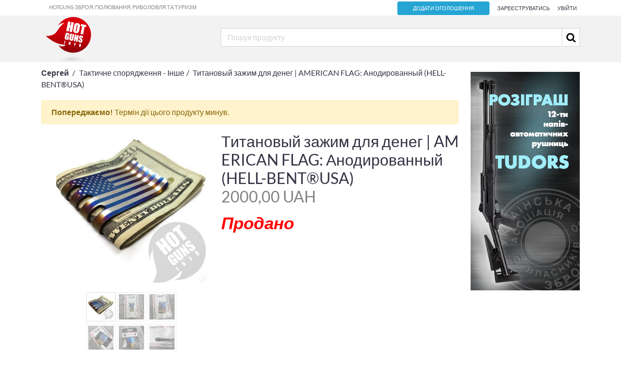

--- FILE ---
content_type: application/javascript
request_url: https://hotguns.info/static/assets/extended_search.1636eeee5e962eac001e.js
body_size: 52509
content:
webpackJsonp([6],{0:function(t,e,i){(function(t){"use strict";function e(t){return t&&t.__esModule?t:{default:t}}i(284);var n=i(2),r=e(n);i(299),i(301);var s=function(){function e(t,e){return!1}function i(t,e){var i=[],n=void 0;for(n=0;n<e.length;n++)i.push({label:e[n].ad_title,value:e[n].ad_url,imgsrc:e[n].ad_img});t(i)}function n(t,e){s.ajaxRequestData.q=t.term,r.default.get({url:s.searchUrl,data:s.ajaxRequestData}).done(function(t){i(e,t)}).fail(function(){console.log("Error during loading search results")})}var s={$searchInput:null,$navbarTop:null,$navbar:null,searchUrl:null,selectors:{searchInput:null,searchResult:null,navbarTop:".navbar__top__mobile",navbar:".navbar"},autocompleteOpts:{source:n,select:e,appendTo:null},ajaxRequestData:{}};return s.bindEventListeners=function(){s.$searchInput.on("focus",function(){s.$navbar.addClass("search-collapse")}),s.$searchInput.on("blur",function(){s.$navbar.removeClass("search-collapse")})},s.init=function(e){s.searchUrl=e,s.$searchInput=(0,r.default)(s.selectors.searchInput),s.$navbarTop=(0,r.default)(s.selectors.navbarTop),s.$navbar=(0,r.default)(s.selectors.navbar),s.$searchInput.autocomplete(s.autocompleteOpts).data("ui-autocomplete")._renderItem=function(e,i){return(0,r.default)("<li></li>").append(t.template((0,r.default)(s.selectors.searchResult).html())(i)).appendTo(e)}},s}();window.MainSearch=function(){return function(t){s.selectors.searchInput="#main-search-input",s.selectors.searchResult="#search-result",s.autocompleteOpts.appendTo="#main-search-wrapper",s.init(t),s.bindEventListeners()}}(),window.SellerSearch=function(){return function(t,e){s.selectors.searchInput="#seller-search-input",s.selectors.searchResult="#search-result",s.autocompleteOpts.appendTo="#seller-search-wrapper",s.ajaxRequestData.user_id=e,s.init(t)}}()}).call(e,i(64))},33:function(t,e,i){var n,r,s;!function(o){r=[i(2)],n=o,s="function"==typeof n?n.apply(e,r):n,!(void 0!==s&&(t.exports=s))}(function(t){return t.ui=t.ui||{},t.ui.version="1.12.1"})},64:function(t,e,i){var n,r;(function(){function i(t){function e(e,i,n,r,s,o){for(;s>=0&&s<o;s+=t){var u=r?r[s]:s;n=i(n,e[u],u,e)}return n}return function(i,n,r,s){n=k(n,s,4);var o=!W(i)&&x.keys(i),u=(o||i).length,a=t>0?0:u-1;return arguments.length<3&&(r=i[o?o[a]:a],a+=t),e(i,n,r,o,a,u)}}function s(t){return function(e,i,n){i=E(i,n);for(var r=I(e),s=t>0?0:r-1;s>=0&&s<r;s+=t)if(i(e[s],s,e))return s;return-1}}function o(t,e,i){return function(n,r,s){var o=0,u=I(n);if("number"==typeof s)t>0?o=s>=0?s:Math.max(s+u,o):u=s>=0?Math.min(s+1,u):s+u+1;else if(i&&s&&u)return s=i(n,r),n[s]===r?s:-1;if(r!==r)return s=e(d.call(n,o,u),x.isNaN),s>=0?s+o:-1;for(s=t>0?o:u-1;s>=0&&s<u;s+=t)if(n[s]===r)return s;return-1}}function u(t,e){var i=N.length,n=t.constructor,r=x.isFunction(n)&&n.prototype||h,s="constructor";for(x.has(t,s)&&!x.contains(e,s)&&e.push(s);i--;)s=N[i],s in t&&t[s]!==r[s]&&!x.contains(e,s)&&e.push(s)}var a=this,l=a._,c=Array.prototype,h=Object.prototype,f=Function.prototype,p=c.push,d=c.slice,m=h.toString,v=h.hasOwnProperty,g=Array.isArray,y=Object.keys,_=f.bind,b=Object.create,w=function(){},x=function(t){return t instanceof x?t:this instanceof x?void(this._wrapped=t):new x(t)};"undefined"!=typeof t&&t.exports&&(e=t.exports=x),e._=x,x.VERSION="1.8.3";var k=function(t,e,i){if(void 0===e)return t;switch(null==i?3:i){case 1:return function(i){return t.call(e,i)};case 2:return function(i,n){return t.call(e,i,n)};case 3:return function(i,n,r){return t.call(e,i,n,r)};case 4:return function(i,n,r,s){return t.call(e,i,n,r,s)}}return function(){return t.apply(e,arguments)}},E=function(t,e,i){return null==t?x.identity:x.isFunction(t)?k(t,e,i):x.isObject(t)?x.matcher(t):x.property(t)};x.iteratee=function(t,e){return E(t,e,1/0)};var C=function(t,e){return function(i){var n=arguments.length;if(n<2||null==i)return i;for(var r=1;r<n;r++)for(var s=arguments[r],o=t(s),u=o.length,a=0;a<u;a++){var l=o[a];e&&void 0!==i[l]||(i[l]=s[l])}return i}},A=function(t){if(!x.isObject(t))return{};if(b)return b(t);w.prototype=t;var e=new w;return w.prototype=null,e},T=function(t){return function(e){return null==e?void 0:e[t]}},O=Math.pow(2,53)-1,I=T("length"),W=function(t){var e=I(t);return"number"==typeof e&&e>=0&&e<=O};x.each=x.forEach=function(t,e,i){e=k(e,i);var n,r;if(W(t))for(n=0,r=t.length;n<r;n++)e(t[n],n,t);else{var s=x.keys(t);for(n=0,r=s.length;n<r;n++)e(t[s[n]],s[n],t)}return t},x.map=x.collect=function(t,e,i){e=E(e,i);for(var n=!W(t)&&x.keys(t),r=(n||t).length,s=Array(r),o=0;o<r;o++){var u=n?n[o]:o;s[o]=e(t[u],u,t)}return s},x.reduce=x.foldl=x.inject=i(1),x.reduceRight=x.foldr=i(-1),x.find=x.detect=function(t,e,i){var n;if(n=W(t)?x.findIndex(t,e,i):x.findKey(t,e,i),void 0!==n&&n!==-1)return t[n]},x.filter=x.select=function(t,e,i){var n=[];return e=E(e,i),x.each(t,function(t,i,r){e(t,i,r)&&n.push(t)}),n},x.reject=function(t,e,i){return x.filter(t,x.negate(E(e)),i)},x.every=x.all=function(t,e,i){e=E(e,i);for(var n=!W(t)&&x.keys(t),r=(n||t).length,s=0;s<r;s++){var o=n?n[s]:s;if(!e(t[o],o,t))return!1}return!0},x.some=x.any=function(t,e,i){e=E(e,i);for(var n=!W(t)&&x.keys(t),r=(n||t).length,s=0;s<r;s++){var o=n?n[s]:s;if(e(t[o],o,t))return!0}return!1},x.contains=x.includes=x.include=function(t,e,i,n){return W(t)||(t=x.values(t)),("number"!=typeof i||n)&&(i=0),x.indexOf(t,e,i)>=0},x.invoke=function(t,e){var i=d.call(arguments,2),n=x.isFunction(e);return x.map(t,function(t){var r=n?e:t[e];return null==r?r:r.apply(t,i)})},x.pluck=function(t,e){return x.map(t,x.property(e))},x.where=function(t,e){return x.filter(t,x.matcher(e))},x.findWhere=function(t,e){return x.find(t,x.matcher(e))},x.max=function(t,e,i){var n,r,s=-(1/0),o=-(1/0);if(null==e&&null!=t){t=W(t)?t:x.values(t);for(var u=0,a=t.length;u<a;u++)n=t[u],n>s&&(s=n)}else e=E(e,i),x.each(t,function(t,i,n){r=e(t,i,n),(r>o||r===-(1/0)&&s===-(1/0))&&(s=t,o=r)});return s},x.min=function(t,e,i){var n,r,s=1/0,o=1/0;if(null==e&&null!=t){t=W(t)?t:x.values(t);for(var u=0,a=t.length;u<a;u++)n=t[u],n<s&&(s=n)}else e=E(e,i),x.each(t,function(t,i,n){r=e(t,i,n),(r<o||r===1/0&&s===1/0)&&(s=t,o=r)});return s},x.shuffle=function(t){for(var e,i=W(t)?t:x.values(t),n=i.length,r=Array(n),s=0;s<n;s++)e=x.random(0,s),e!==s&&(r[s]=r[e]),r[e]=i[s];return r},x.sample=function(t,e,i){return null==e||i?(W(t)||(t=x.values(t)),t[x.random(t.length-1)]):x.shuffle(t).slice(0,Math.max(0,e))},x.sortBy=function(t,e,i){return e=E(e,i),x.pluck(x.map(t,function(t,i,n){return{value:t,index:i,criteria:e(t,i,n)}}).sort(function(t,e){var i=t.criteria,n=e.criteria;if(i!==n){if(i>n||void 0===i)return 1;if(i<n||void 0===n)return-1}return t.index-e.index}),"value")};var M=function(t){return function(e,i,n){var r={};return i=E(i,n),x.each(e,function(n,s){var o=i(n,s,e);t(r,n,o)}),r}};x.groupBy=M(function(t,e,i){x.has(t,i)?t[i].push(e):t[i]=[e]}),x.indexBy=M(function(t,e,i){t[i]=e}),x.countBy=M(function(t,e,i){x.has(t,i)?t[i]++:t[i]=1}),x.toArray=function(t){return t?x.isArray(t)?d.call(t):W(t)?x.map(t,x.identity):x.values(t):[]},x.size=function(t){return null==t?0:W(t)?t.length:x.keys(t).length},x.partition=function(t,e,i){e=E(e,i);var n=[],r=[];return x.each(t,function(t,i,s){(e(t,i,s)?n:r).push(t)}),[n,r]},x.first=x.head=x.take=function(t,e,i){if(null!=t)return null==e||i?t[0]:x.initial(t,t.length-e)},x.initial=function(t,e,i){return d.call(t,0,Math.max(0,t.length-(null==e||i?1:e)))},x.last=function(t,e,i){if(null!=t)return null==e||i?t[t.length-1]:x.rest(t,Math.max(0,t.length-e))},x.rest=x.tail=x.drop=function(t,e,i){return d.call(t,null==e||i?1:e)},x.compact=function(t){return x.filter(t,x.identity)};var j=function(t,e,i,n){for(var r=[],s=0,o=n||0,u=I(t);o<u;o++){var a=t[o];if(W(a)&&(x.isArray(a)||x.isArguments(a))){e||(a=j(a,e,i));var l=0,c=a.length;for(r.length+=c;l<c;)r[s++]=a[l++]}else i||(r[s++]=a)}return r};x.flatten=function(t,e){return j(t,e,!1)},x.without=function(t){return x.difference(t,d.call(arguments,1))},x.uniq=x.unique=function(t,e,i,n){x.isBoolean(e)||(n=i,i=e,e=!1),null!=i&&(i=E(i,n));for(var r=[],s=[],o=0,u=I(t);o<u;o++){var a=t[o],l=i?i(a,o,t):a;e?(o&&s===l||r.push(a),s=l):i?x.contains(s,l)||(s.push(l),r.push(a)):x.contains(r,a)||r.push(a)}return r},x.union=function(){return x.uniq(j(arguments,!0,!0))},x.intersection=function(t){for(var e=[],i=arguments.length,n=0,r=I(t);n<r;n++){var s=t[n];if(!x.contains(e,s)){for(var o=1;o<i&&x.contains(arguments[o],s);o++);o===i&&e.push(s)}}return e},x.difference=function(t){var e=j(arguments,!0,!0,1);return x.filter(t,function(t){return!x.contains(e,t)})},x.zip=function(){return x.unzip(arguments)},x.unzip=function(t){for(var e=t&&x.max(t,I).length||0,i=Array(e),n=0;n<e;n++)i[n]=x.pluck(t,n);return i},x.object=function(t,e){for(var i={},n=0,r=I(t);n<r;n++)e?i[t[n]]=e[n]:i[t[n][0]]=t[n][1];return i},x.findIndex=s(1),x.findLastIndex=s(-1),x.sortedIndex=function(t,e,i,n){i=E(i,n,1);for(var r=i(e),s=0,o=I(t);s<o;){var u=Math.floor((s+o)/2);i(t[u])<r?s=u+1:o=u}return s},x.indexOf=o(1,x.findIndex,x.sortedIndex),x.lastIndexOf=o(-1,x.findLastIndex),x.range=function(t,e,i){null==e&&(e=t||0,t=0),i=i||1;for(var n=Math.max(Math.ceil((e-t)/i),0),r=Array(n),s=0;s<n;s++,t+=i)r[s]=t;return r};var P=function(t,e,i,n,r){if(!(n instanceof e))return t.apply(i,r);var s=A(t.prototype),o=t.apply(s,r);return x.isObject(o)?o:s};x.bind=function(t,e){if(_&&t.bind===_)return _.apply(t,d.call(arguments,1));if(!x.isFunction(t))throw new TypeError("Bind must be called on a function");var i=d.call(arguments,2),n=function(){return P(t,n,e,this,i.concat(d.call(arguments)))};return n},x.partial=function(t){var e=d.call(arguments,1),i=function(){for(var n=0,r=e.length,s=Array(r),o=0;o<r;o++)s[o]=e[o]===x?arguments[n++]:e[o];for(;n<arguments.length;)s.push(arguments[n++]);return P(t,i,this,this,s)};return i},x.bindAll=function(t){var e,i,n=arguments.length;if(n<=1)throw new Error("bindAll must be passed function names");for(e=1;e<n;e++)i=arguments[e],t[i]=x.bind(t[i],t);return t},x.memoize=function(t,e){var i=function(n){var r=i.cache,s=""+(e?e.apply(this,arguments):n);return x.has(r,s)||(r[s]=t.apply(this,arguments)),r[s]};return i.cache={},i},x.delay=function(t,e){var i=d.call(arguments,2);return setTimeout(function(){return t.apply(null,i)},e)},x.defer=x.partial(x.delay,x,1),x.throttle=function(t,e,i){var n,r,s,o=null,u=0;i||(i={});var a=function(){u=i.leading===!1?0:x.now(),o=null,s=t.apply(n,r),o||(n=r=null)};return function(){var l=x.now();u||i.leading!==!1||(u=l);var c=e-(l-u);return n=this,r=arguments,c<=0||c>e?(o&&(clearTimeout(o),o=null),u=l,s=t.apply(n,r),o||(n=r=null)):o||i.trailing===!1||(o=setTimeout(a,c)),s}},x.debounce=function(t,e,i){var n,r,s,o,u,a=function(){var l=x.now()-o;l<e&&l>=0?n=setTimeout(a,e-l):(n=null,i||(u=t.apply(s,r),n||(s=r=null)))};return function(){s=this,r=arguments,o=x.now();var l=i&&!n;return n||(n=setTimeout(a,e)),l&&(u=t.apply(s,r),s=r=null),u}},x.wrap=function(t,e){return x.partial(e,t)},x.negate=function(t){return function(){return!t.apply(this,arguments)}},x.compose=function(){var t=arguments,e=t.length-1;return function(){for(var i=e,n=t[e].apply(this,arguments);i--;)n=t[i].call(this,n);return n}},x.after=function(t,e){return function(){if(--t<1)return e.apply(this,arguments)}},x.before=function(t,e){var i;return function(){return--t>0&&(i=e.apply(this,arguments)),t<=1&&(e=null),i}},x.once=x.partial(x.before,2);var D=!{toString:null}.propertyIsEnumerable("toString"),N=["valueOf","isPrototypeOf","toString","propertyIsEnumerable","hasOwnProperty","toLocaleString"];x.keys=function(t){if(!x.isObject(t))return[];if(y)return y(t);var e=[];for(var i in t)x.has(t,i)&&e.push(i);return D&&u(t,e),e},x.allKeys=function(t){if(!x.isObject(t))return[];var e=[];for(var i in t)e.push(i);return D&&u(t,e),e},x.values=function(t){for(var e=x.keys(t),i=e.length,n=Array(i),r=0;r<i;r++)n[r]=t[e[r]];return n},x.mapObject=function(t,e,i){e=E(e,i);for(var n,r=x.keys(t),s=r.length,o={},u=0;u<s;u++)n=r[u],o[n]=e(t[n],n,t);return o},x.pairs=function(t){for(var e=x.keys(t),i=e.length,n=Array(i),r=0;r<i;r++)n[r]=[e[r],t[e[r]]];return n},x.invert=function(t){for(var e={},i=x.keys(t),n=0,r=i.length;n<r;n++)e[t[i[n]]]=i[n];return e},x.functions=x.methods=function(t){var e=[];for(var i in t)x.isFunction(t[i])&&e.push(i);return e.sort()},x.extend=C(x.allKeys),x.extendOwn=x.assign=C(x.keys),x.findKey=function(t,e,i){e=E(e,i);for(var n,r=x.keys(t),s=0,o=r.length;s<o;s++)if(n=r[s],e(t[n],n,t))return n},x.pick=function(t,e,i){var n,r,s={},o=t;if(null==o)return s;x.isFunction(e)?(r=x.allKeys(o),n=k(e,i)):(r=j(arguments,!1,!1,1),n=function(t,e,i){return e in i},o=Object(o));for(var u=0,a=r.length;u<a;u++){var l=r[u],c=o[l];n(c,l,o)&&(s[l]=c)}return s},x.omit=function(t,e,i){if(x.isFunction(e))e=x.negate(e);else{var n=x.map(j(arguments,!1,!1,1),String);e=function(t,e){return!x.contains(n,e)}}return x.pick(t,e,i)},x.defaults=C(x.allKeys,!0),x.create=function(t,e){var i=A(t);return e&&x.extendOwn(i,e),i},x.clone=function(t){return x.isObject(t)?x.isArray(t)?t.slice():x.extend({},t):t},x.tap=function(t,e){return e(t),t},x.isMatch=function(t,e){var i=x.keys(e),n=i.length;if(null==t)return!n;for(var r=Object(t),s=0;s<n;s++){var o=i[s];if(e[o]!==r[o]||!(o in r))return!1}return!0};var S=function(t,e,i,n){if(t===e)return 0!==t||1/t===1/e;if(null==t||null==e)return t===e;t instanceof x&&(t=t._wrapped),e instanceof x&&(e=e._wrapped);var r=m.call(t);if(r!==m.call(e))return!1;switch(r){case"[object RegExp]":case"[object String]":return""+t==""+e;case"[object Number]":return+t!==+t?+e!==+e:0===+t?1/+t===1/e:+t===+e;case"[object Date]":case"[object Boolean]":return+t===+e}var s="[object Array]"===r;if(!s){if("object"!=typeof t||"object"!=typeof e)return!1;var o=t.constructor,u=e.constructor;if(o!==u&&!(x.isFunction(o)&&o instanceof o&&x.isFunction(u)&&u instanceof u)&&"constructor"in t&&"constructor"in e)return!1}i=i||[],n=n||[];for(var a=i.length;a--;)if(i[a]===t)return n[a]===e;if(i.push(t),n.push(e),s){if(a=t.length,a!==e.length)return!1;for(;a--;)if(!S(t[a],e[a],i,n))return!1}else{var l,c=x.keys(t);if(a=c.length,x.keys(e).length!==a)return!1;for(;a--;)if(l=c[a],!x.has(e,l)||!S(t[l],e[l],i,n))return!1}return i.pop(),n.pop(),!0};x.isEqual=function(t,e){return S(t,e)},x.isEmpty=function(t){return null==t||(W(t)&&(x.isArray(t)||x.isString(t)||x.isArguments(t))?0===t.length:0===x.keys(t).length)},x.isElement=function(t){return!(!t||1!==t.nodeType)},x.isArray=g||function(t){return"[object Array]"===m.call(t)},x.isObject=function(t){var e=typeof t;return"function"===e||"object"===e&&!!t},x.each(["Arguments","Function","String","Number","Date","RegExp","Error"],function(t){x["is"+t]=function(e){return m.call(e)==="[object "+t+"]"}}),x.isArguments(arguments)||(x.isArguments=function(t){return x.has(t,"callee")}),"function"!=typeof/./&&"object"!=typeof Int8Array&&(x.isFunction=function(t){return"function"==typeof t||!1}),x.isFinite=function(t){return isFinite(t)&&!isNaN(parseFloat(t))},x.isNaN=function(t){return x.isNumber(t)&&t!==+t},x.isBoolean=function(t){return t===!0||t===!1||"[object Boolean]"===m.call(t)},x.isNull=function(t){return null===t},x.isUndefined=function(t){return void 0===t},x.has=function(t,e){return null!=t&&v.call(t,e)},x.noConflict=function(){return a._=l,this},x.identity=function(t){return t},x.constant=function(t){return function(){return t}},x.noop=function(){},x.property=T,x.propertyOf=function(t){return null==t?function(){}:function(e){return t[e]}},x.matcher=x.matches=function(t){return t=x.extendOwn({},t),function(e){return x.isMatch(e,t)}},x.times=function(t,e,i){var n=Array(Math.max(0,t));e=k(e,i,1);for(var r=0;r<t;r++)n[r]=e(r);return n},x.random=function(t,e){return null==e&&(e=t,t=0),t+Math.floor(Math.random()*(e-t+1))},x.now=Date.now||function(){return(new Date).getTime()};var F={"&":"&amp;","<":"&lt;",">":"&gt;",'"':"&quot;","'":"&#x27;","`":"&#x60;"},L=x.invert(F),R=function(t){var e=function(e){return t[e]},i="(?:"+x.keys(t).join("|")+")",n=RegExp(i),r=RegExp(i,"g");return function(t){return t=null==t?"":""+t,n.test(t)?t.replace(r,e):t}};x.escape=R(F),x.unescape=R(L),x.result=function(t,e,i){var n=null==t?void 0:t[e];return void 0===n&&(n=i),x.isFunction(n)?n.call(t):n};var q=0;x.uniqueId=function(t){var e=++q+"";return t?t+e:e},x.templateSettings={evaluate:/<%([\s\S]+?)%>/g,interpolate:/<%=([\s\S]+?)%>/g,escape:/<%-([\s\S]+?)%>/g};var H=/(.)^/,$={"'":"'","\\":"\\","\r":"r","\n":"n","\u2028":"u2028","\u2029":"u2029"},B=/\\|'|\r|\n|\u2028|\u2029/g,U=function(t){return"\\"+$[t]};x.template=function(t,e,i){!e&&i&&(e=i),e=x.defaults({},e,x.templateSettings);var n=RegExp([(e.escape||H).source,(e.interpolate||H).source,(e.evaluate||H).source].join("|")+"|$","g"),r=0,s="__p+='";t.replace(n,function(e,i,n,o,u){return s+=t.slice(r,u).replace(B,U),r=u+e.length,i?s+="'+\n((__t=("+i+"))==null?'':_.escape(__t))+\n'":n?s+="'+\n((__t=("+n+"))==null?'':__t)+\n'":o&&(s+="';\n"+o+"\n__p+='"),e}),s+="';\n",e.variable||(s="with(obj||{}){\n"+s+"}\n"),s="var __t,__p='',__j=Array.prototype.join,print=function(){__p+=__j.call(arguments,'');};\n"+s+"return __p;\n";try{var o=new Function(e.variable||"obj","_",s)}catch(t){throw t.source=s,t}var u=function(t){return o.call(this,t,x)},a=e.variable||"obj";return u.source="function("+a+"){\n"+s+"}",u},x.chain=function(t){var e=x(t);return e._chain=!0,e};var z=function(t,e){return t._chain?x(e).chain():e};x.mixin=function(t){x.each(x.functions(t),function(e){var i=x[e]=t[e];x.prototype[e]=function(){var t=[this._wrapped];return p.apply(t,arguments),z(this,i.apply(x,t))}})},x.mixin(x),x.each(["pop","push","reverse","shift","sort","splice","unshift"],function(t){var e=c[t];x.prototype[t]=function(){var i=this._wrapped;return e.apply(i,arguments),"shift"!==t&&"splice"!==t||0!==i.length||delete i[0],z(this,i)}}),x.each(["concat","join","slice"],function(t){var e=c[t];x.prototype[t]=function(){return z(this,e.apply(this._wrapped,arguments))}}),x.prototype.value=function(){return this._wrapped},x.prototype.valueOf=x.prototype.toJSON=x.prototype.value,x.prototype.toString=function(){return""+this._wrapped},n=[],r=function(){return x}.apply(e,n),!(void 0!==r&&(t.exports=r))}).call(this)},106:function(t,e,i){var n,r,s;/*!
	 * jQuery UI Keycode 1.12.1
	 * http://jqueryui.com
	 *
	 * Copyright jQuery Foundation and other contributors
	 * Released under the MIT license.
	 * http://jquery.org/license
	 */
!function(o){r=[i(2),i(33)],n=o,s="function"==typeof n?n.apply(e,r):n,!(void 0!==s&&(t.exports=s))}(function(t){return t.ui.keyCode={BACKSPACE:8,COMMA:188,DELETE:46,DOWN:40,END:35,ENTER:13,ESCAPE:27,HOME:36,LEFT:37,PAGE_DOWN:34,PAGE_UP:33,PERIOD:190,RIGHT:39,SPACE:32,TAB:9,UP:38}})},107:function(t,e,i){var n,r,s;/*!
	 * jQuery UI Position 1.12.1
	 * http://jqueryui.com
	 *
	 * Copyright jQuery Foundation and other contributors
	 * Released under the MIT license.
	 * http://jquery.org/license
	 *
	 * http://api.jqueryui.com/position/
	 */
!function(o){r=[i(2),i(33)],n=o,s="function"==typeof n?n.apply(e,r):n,!(void 0!==s&&(t.exports=s))}(function(t){return function(){function e(t,e,i){return[parseFloat(t[0])*(h.test(t[0])?e/100:1),parseFloat(t[1])*(h.test(t[1])?i/100:1)]}function i(e,i){return parseInt(t.css(e,i),10)||0}function n(e){var i=e[0];return 9===i.nodeType?{width:e.width(),height:e.height(),offset:{top:0,left:0}}:t.isWindow(i)?{width:e.width(),height:e.height(),offset:{top:e.scrollTop(),left:e.scrollLeft()}}:i.preventDefault?{width:0,height:0,offset:{top:i.pageY,left:i.pageX}}:{width:e.outerWidth(),height:e.outerHeight(),offset:e.offset()}}var r,s=Math.max,o=Math.abs,u=/left|center|right/,a=/top|center|bottom/,l=/[\+\-]\d+(\.[\d]+)?%?/,c=/^\w+/,h=/%$/,f=t.fn.position;t.position={scrollbarWidth:function(){if(void 0!==r)return r;var e,i,n=t("<div style='display:block;position:absolute;width:50px;height:50px;overflow:hidden;'><div style='height:100px;width:auto;'></div></div>"),s=n.children()[0];return t("body").append(n),e=s.offsetWidth,n.css("overflow","scroll"),i=s.offsetWidth,e===i&&(i=n[0].clientWidth),n.remove(),r=e-i},getScrollInfo:function(e){var i=e.isWindow||e.isDocument?"":e.element.css("overflow-x"),n=e.isWindow||e.isDocument?"":e.element.css("overflow-y"),r="scroll"===i||"auto"===i&&e.width<e.element[0].scrollWidth,s="scroll"===n||"auto"===n&&e.height<e.element[0].scrollHeight;return{width:s?t.position.scrollbarWidth():0,height:r?t.position.scrollbarWidth():0}},getWithinInfo:function(e){var i=t(e||window),n=t.isWindow(i[0]),r=!!i[0]&&9===i[0].nodeType,s=!n&&!r;return{element:i,isWindow:n,isDocument:r,offset:s?t(e).offset():{left:0,top:0},scrollLeft:i.scrollLeft(),scrollTop:i.scrollTop(),width:i.outerWidth(),height:i.outerHeight()}}},t.fn.position=function(r){if(!r||!r.of)return f.apply(this,arguments);r=t.extend({},r);var h,p,d,m,v,g,y=t(r.of),_=t.position.getWithinInfo(r.within),b=t.position.getScrollInfo(_),w=(r.collision||"flip").split(" "),x={};return g=n(y),y[0].preventDefault&&(r.at="left top"),p=g.width,d=g.height,m=g.offset,v=t.extend({},m),t.each(["my","at"],function(){var t,e,i=(r[this]||"").split(" ");1===i.length&&(i=u.test(i[0])?i.concat(["center"]):a.test(i[0])?["center"].concat(i):["center","center"]),i[0]=u.test(i[0])?i[0]:"center",i[1]=a.test(i[1])?i[1]:"center",t=l.exec(i[0]),e=l.exec(i[1]),x[this]=[t?t[0]:0,e?e[0]:0],r[this]=[c.exec(i[0])[0],c.exec(i[1])[0]]}),1===w.length&&(w[1]=w[0]),"right"===r.at[0]?v.left+=p:"center"===r.at[0]&&(v.left+=p/2),"bottom"===r.at[1]?v.top+=d:"center"===r.at[1]&&(v.top+=d/2),h=e(x.at,p,d),v.left+=h[0],v.top+=h[1],this.each(function(){var n,u,a=t(this),l=a.outerWidth(),c=a.outerHeight(),f=i(this,"marginLeft"),g=i(this,"marginTop"),k=l+f+i(this,"marginRight")+b.width,E=c+g+i(this,"marginBottom")+b.height,C=t.extend({},v),A=e(x.my,a.outerWidth(),a.outerHeight());"right"===r.my[0]?C.left-=l:"center"===r.my[0]&&(C.left-=l/2),"bottom"===r.my[1]?C.top-=c:"center"===r.my[1]&&(C.top-=c/2),C.left+=A[0],C.top+=A[1],n={marginLeft:f,marginTop:g},t.each(["left","top"],function(e,i){t.ui.position[w[e]]&&t.ui.position[w[e]][i](C,{targetWidth:p,targetHeight:d,elemWidth:l,elemHeight:c,collisionPosition:n,collisionWidth:k,collisionHeight:E,offset:[h[0]+A[0],h[1]+A[1]],my:r.my,at:r.at,within:_,elem:a})}),r.using&&(u=function(t){var e=m.left-C.left,i=e+p-l,n=m.top-C.top,u=n+d-c,h={target:{element:y,left:m.left,top:m.top,width:p,height:d},element:{element:a,left:C.left,top:C.top,width:l,height:c},horizontal:i<0?"left":e>0?"right":"center",vertical:u<0?"top":n>0?"bottom":"middle"};p<l&&o(e+i)<p&&(h.horizontal="center"),d<c&&o(n+u)<d&&(h.vertical="middle"),s(o(e),o(i))>s(o(n),o(u))?h.important="horizontal":h.important="vertical",r.using.call(this,t,h)}),a.offset(t.extend(C,{using:u}))})},t.ui.position={fit:{left:function(t,e){var i,n=e.within,r=n.isWindow?n.scrollLeft:n.offset.left,o=n.width,u=t.left-e.collisionPosition.marginLeft,a=r-u,l=u+e.collisionWidth-o-r;e.collisionWidth>o?a>0&&l<=0?(i=t.left+a+e.collisionWidth-o-r,t.left+=a-i):l>0&&a<=0?t.left=r:a>l?t.left=r+o-e.collisionWidth:t.left=r:a>0?t.left+=a:l>0?t.left-=l:t.left=s(t.left-u,t.left)},top:function(t,e){var i,n=e.within,r=n.isWindow?n.scrollTop:n.offset.top,o=e.within.height,u=t.top-e.collisionPosition.marginTop,a=r-u,l=u+e.collisionHeight-o-r;e.collisionHeight>o?a>0&&l<=0?(i=t.top+a+e.collisionHeight-o-r,t.top+=a-i):l>0&&a<=0?t.top=r:a>l?t.top=r+o-e.collisionHeight:t.top=r:a>0?t.top+=a:l>0?t.top-=l:t.top=s(t.top-u,t.top)}},flip:{left:function(t,e){var i,n,r=e.within,s=r.offset.left+r.scrollLeft,u=r.width,a=r.isWindow?r.scrollLeft:r.offset.left,l=t.left-e.collisionPosition.marginLeft,c=l-a,h=l+e.collisionWidth-u-a,f="left"===e.my[0]?-e.elemWidth:"right"===e.my[0]?e.elemWidth:0,p="left"===e.at[0]?e.targetWidth:"right"===e.at[0]?-e.targetWidth:0,d=-2*e.offset[0];c<0?(i=t.left+f+p+d+e.collisionWidth-u-s,(i<0||i<o(c))&&(t.left+=f+p+d)):h>0&&(n=t.left-e.collisionPosition.marginLeft+f+p+d-a,(n>0||o(n)<h)&&(t.left+=f+p+d))},top:function(t,e){var i,n,r=e.within,s=r.offset.top+r.scrollTop,u=r.height,a=r.isWindow?r.scrollTop:r.offset.top,l=t.top-e.collisionPosition.marginTop,c=l-a,h=l+e.collisionHeight-u-a,f="top"===e.my[1],p=f?-e.elemHeight:"bottom"===e.my[1]?e.elemHeight:0,d="top"===e.at[1]?e.targetHeight:"bottom"===e.at[1]?-e.targetHeight:0,m=-2*e.offset[1];c<0?(n=t.top+p+d+m+e.collisionHeight-u-s,(n<0||n<o(c))&&(t.top+=p+d+m)):h>0&&(i=t.top-e.collisionPosition.marginTop+p+d+m-a,(i>0||o(i)<h)&&(t.top+=p+d+m))}},flipfit:{left:function(){t.ui.position.flip.left.apply(this,arguments),t.ui.position.fit.left.apply(this,arguments)},top:function(){t.ui.position.flip.top.apply(this,arguments),t.ui.position.fit.top.apply(this,arguments)}}}}(),t.ui.position})},108:function(t,e,i){var n,r,s;!function(o){r=[i(2),i(33)],n=o,s="function"==typeof n?n.apply(e,r):n,!(void 0!==s&&(t.exports=s))}(function(t){return t.ui.safeActiveElement=function(t){var e;try{e=t.activeElement}catch(i){e=t.body}return e||(e=t.body),e.nodeName||(e=t.body),e}})},109:function(t,e,i){var n,r,s;/*!
	 * jQuery UI Widget 1.12.1
	 * http://jqueryui.com
	 *
	 * Copyright jQuery Foundation and other contributors
	 * Released under the MIT license.
	 * http://jquery.org/license
	 */
!function(o){r=[i(2),i(33)],n=o,s="function"==typeof n?n.apply(e,r):n,!(void 0!==s&&(t.exports=s))}(function(t){var e=0,i=Array.prototype.slice;return t.cleanData=function(e){return function(i){var n,r,s;for(s=0;null!=(r=i[s]);s++)try{n=t._data(r,"events"),n&&n.remove&&t(r).triggerHandler("remove")}catch(t){}e(i)}}(t.cleanData),t.widget=function(e,i,n){var r,s,o,u={},a=e.split(".")[0];e=e.split(".")[1];var l=a+"-"+e;return n||(n=i,i=t.Widget),t.isArray(n)&&(n=t.extend.apply(null,[{}].concat(n))),t.expr[":"][l.toLowerCase()]=function(e){return!!t.data(e,l)},t[a]=t[a]||{},r=t[a][e],s=t[a][e]=function(t,e){return this._createWidget?void(arguments.length&&this._createWidget(t,e)):new s(t,e)},t.extend(s,r,{version:n.version,_proto:t.extend({},n),_childConstructors:[]}),o=new i,o.options=t.widget.extend({},o.options),t.each(n,function(e,n){return t.isFunction(n)?void(u[e]=function(){function t(){return i.prototype[e].apply(this,arguments)}function r(t){return i.prototype[e].apply(this,t)}return function(){var e,i=this._super,s=this._superApply;return this._super=t,this._superApply=r,e=n.apply(this,arguments),this._super=i,this._superApply=s,e}}()):void(u[e]=n)}),s.prototype=t.widget.extend(o,{widgetEventPrefix:r?o.widgetEventPrefix||e:e},u,{constructor:s,namespace:a,widgetName:e,widgetFullName:l}),r?(t.each(r._childConstructors,function(e,i){var n=i.prototype;t.widget(n.namespace+"."+n.widgetName,s,i._proto)}),delete r._childConstructors):i._childConstructors.push(s),t.widget.bridge(e,s),s},t.widget.extend=function(e){for(var n,r,s=i.call(arguments,1),o=0,u=s.length;o<u;o++)for(n in s[o])r=s[o][n],s[o].hasOwnProperty(n)&&void 0!==r&&(t.isPlainObject(r)?e[n]=t.isPlainObject(e[n])?t.widget.extend({},e[n],r):t.widget.extend({},r):e[n]=r);return e},t.widget.bridge=function(e,n){var r=n.prototype.widgetFullName||e;t.fn[e]=function(s){var o="string"==typeof s,u=i.call(arguments,1),a=this;return o?this.length||"instance"!==s?this.each(function(){var i,n=t.data(this,r);return"instance"===s?(a=n,!1):n?t.isFunction(n[s])&&"_"!==s.charAt(0)?(i=n[s].apply(n,u),i!==n&&void 0!==i?(a=i&&i.jquery?a.pushStack(i.get()):i,!1):void 0):t.error("no such method '"+s+"' for "+e+" widget instance"):t.error("cannot call methods on "+e+" prior to initialization; attempted to call method '"+s+"'")}):a=void 0:(u.length&&(s=t.widget.extend.apply(null,[s].concat(u))),this.each(function(){var e=t.data(this,r);e?(e.option(s||{}),e._init&&e._init()):t.data(this,r,new n(s,this))})),a}},t.Widget=function(){},t.Widget._childConstructors=[],t.Widget.prototype={widgetName:"widget",widgetEventPrefix:"",defaultElement:"<div>",options:{classes:{},disabled:!1,create:null},_createWidget:function(i,n){n=t(n||this.defaultElement||this)[0],this.element=t(n),this.uuid=e++,this.eventNamespace="."+this.widgetName+this.uuid,this.bindings=t(),this.hoverable=t(),this.focusable=t(),this.classesElementLookup={},n!==this&&(t.data(n,this.widgetFullName,this),this._on(!0,this.element,{remove:function(t){t.target===n&&this.destroy()}}),this.document=t(n.style?n.ownerDocument:n.document||n),this.window=t(this.document[0].defaultView||this.document[0].parentWindow)),this.options=t.widget.extend({},this.options,this._getCreateOptions(),i),this._create(),this.options.disabled&&this._setOptionDisabled(this.options.disabled),this._trigger("create",null,this._getCreateEventData()),this._init()},_getCreateOptions:function(){return{}},_getCreateEventData:t.noop,_create:t.noop,_init:t.noop,destroy:function(){var e=this;this._destroy(),t.each(this.classesElementLookup,function(t,i){e._removeClass(i,t)}),this.element.off(this.eventNamespace).removeData(this.widgetFullName),this.widget().off(this.eventNamespace).removeAttr("aria-disabled"),this.bindings.off(this.eventNamespace)},_destroy:t.noop,widget:function(){return this.element},option:function(e,i){var n,r,s,o=e;if(0===arguments.length)return t.widget.extend({},this.options);if("string"==typeof e)if(o={},n=e.split("."),e=n.shift(),n.length){for(r=o[e]=t.widget.extend({},this.options[e]),s=0;s<n.length-1;s++)r[n[s]]=r[n[s]]||{},r=r[n[s]];if(e=n.pop(),1===arguments.length)return void 0===r[e]?null:r[e];r[e]=i}else{if(1===arguments.length)return void 0===this.options[e]?null:this.options[e];o[e]=i}return this._setOptions(o),this},_setOptions:function(t){var e;for(e in t)this._setOption(e,t[e]);return this},_setOption:function(t,e){return"classes"===t&&this._setOptionClasses(e),this.options[t]=e,"disabled"===t&&this._setOptionDisabled(e),this},_setOptionClasses:function(e){var i,n,r;for(i in e)r=this.classesElementLookup[i],e[i]!==this.options.classes[i]&&r&&r.length&&(n=t(r.get()),this._removeClass(r,i),n.addClass(this._classes({element:n,keys:i,classes:e,add:!0})))},_setOptionDisabled:function(t){this._toggleClass(this.widget(),this.widgetFullName+"-disabled",null,!!t),t&&(this._removeClass(this.hoverable,null,"ui-state-hover"),this._removeClass(this.focusable,null,"ui-state-focus"))},enable:function(){return this._setOptions({disabled:!1})},disable:function(){return this._setOptions({disabled:!0})},_classes:function(e){function i(i,s){var o,u;for(u=0;u<i.length;u++)o=r.classesElementLookup[i[u]]||t(),o=t(e.add?t.unique(o.get().concat(e.element.get())):o.not(e.element).get()),r.classesElementLookup[i[u]]=o,n.push(i[u]),s&&e.classes[i[u]]&&n.push(e.classes[i[u]])}var n=[],r=this;return e=t.extend({element:this.element,classes:this.options.classes||{}},e),this._on(e.element,{remove:"_untrackClassesElement"}),e.keys&&i(e.keys.match(/\S+/g)||[],!0),e.extra&&i(e.extra.match(/\S+/g)||[]),n.join(" ")},_untrackClassesElement:function(e){var i=this;t.each(i.classesElementLookup,function(n,r){t.inArray(e.target,r)!==-1&&(i.classesElementLookup[n]=t(r.not(e.target).get()))})},_removeClass:function(t,e,i){return this._toggleClass(t,e,i,!1)},_addClass:function(t,e,i){return this._toggleClass(t,e,i,!0)},_toggleClass:function(t,e,i,n){n="boolean"==typeof n?n:i;var r="string"==typeof t||null===t,s={extra:r?e:i,keys:r?t:e,element:r?this.element:t,add:n};return s.element.toggleClass(this._classes(s),n),this},_on:function(e,i,n){var r,s=this;"boolean"!=typeof e&&(n=i,i=e,e=!1),n?(i=r=t(i),this.bindings=this.bindings.add(i)):(n=i,i=this.element,r=this.widget()),t.each(n,function(n,o){function u(){if(e||s.options.disabled!==!0&&!t(this).hasClass("ui-state-disabled"))return("string"==typeof o?s[o]:o).apply(s,arguments)}"string"!=typeof o&&(u.guid=o.guid=o.guid||u.guid||t.guid++);var a=n.match(/^([\w:-]*)\s*(.*)$/),l=a[1]+s.eventNamespace,c=a[2];c?r.on(l,c,u):i.on(l,u)})},_off:function(e,i){i=(i||"").split(" ").join(this.eventNamespace+" ")+this.eventNamespace,e.off(i).off(i),this.bindings=t(this.bindings.not(e).get()),this.focusable=t(this.focusable.not(e).get()),this.hoverable=t(this.hoverable.not(e).get())},_delay:function(t,e){function i(){return("string"==typeof t?n[t]:t).apply(n,arguments)}var n=this;return setTimeout(i,e||0)},_hoverable:function(e){this.hoverable=this.hoverable.add(e),this._on(e,{mouseenter:function(e){this._addClass(t(e.currentTarget),null,"ui-state-hover")},mouseleave:function(e){this._removeClass(t(e.currentTarget),null,"ui-state-hover")}})},_focusable:function(e){this.focusable=this.focusable.add(e),this._on(e,{focusin:function(e){this._addClass(t(e.currentTarget),null,"ui-state-focus")},focusout:function(e){this._removeClass(t(e.currentTarget),null,"ui-state-focus")}})},_trigger:function(e,i,n){var r,s,o=this.options[e];if(n=n||{},i=t.Event(i),i.type=(e===this.widgetEventPrefix?e:this.widgetEventPrefix+e).toLowerCase(),i.target=this.element[0],s=i.originalEvent)for(r in s)r in i||(i[r]=s[r]);return this.element.trigger(i,n),!(t.isFunction(o)&&o.apply(this.element[0],[i].concat(n))===!1||i.isDefaultPrevented())}},t.each({show:"fadeIn",hide:"fadeOut"},function(e,i){t.Widget.prototype["_"+e]=function(n,r,s){"string"==typeof r&&(r={effect:r});var o,u=r?r===!0||"number"==typeof r?i:r.effect||i:e;r=r||{},"number"==typeof r&&(r={duration:r}),o=!t.isEmptyObject(r),r.complete=s,r.delay&&n.delay(r.delay),o&&t.effects&&t.effects.effect[u]?n[e](r):u!==e&&n[u]?n[u](r.duration,r.easing,s):n.queue(function(i){t(this)[e](),s&&s.call(n[0]),i()})}}),t.widget})},284:function(t,e){},299:function(t,e,i){var n,r;!function(){n=["jquery","./data","./disable-selection","./focusable","./form","./ie","./keycode","./labels","./jquery-1-7","./plugin","./safe-active-element","./safe-blur","./scroll-parent","./tabbable","./unique-id","./version"],r="function"==typeof n?n.call(e,i,e,t):n,!(void 0!==r&&(t.exports=r))}()},300:function(t,e,i){var n,r,s;/*!
	 * jQuery UI Unique ID 1.12.1
	 * http://jqueryui.com
	 *
	 * Copyright jQuery Foundation and other contributors
	 * Released under the MIT license.
	 * http://jquery.org/license
	 */
!function(o){r=[i(2),i(33)],n=o,s="function"==typeof n?n.apply(e,r):n,!(void 0!==s&&(t.exports=s))}(function(t){return t.fn.extend({uniqueId:function(){var t=0;return function(){return this.each(function(){this.id||(this.id="ui-id-"+ ++t)})}}(),removeUniqueId:function(){return this.each(function(){/^ui-id-\d+$/.test(this.id)&&t(this).removeAttr("id")})}})})},301:function(t,e,i){var n,r,s;/*!
	 * jQuery UI Autocomplete 1.12.1
	 * http://jqueryui.com
	 *
	 * Copyright jQuery Foundation and other contributors
	 * Released under the MIT license.
	 * http://jquery.org/license
	 */
!function(o){r=[i(2),i(302),i(106),i(107),i(108),i(33),i(109)],n=o,s="function"==typeof n?n.apply(e,r):n,!(void 0!==s&&(t.exports=s))}(function(t){return t.widget("ui.autocomplete",{version:"1.12.1",defaultElement:"<input>",options:{appendTo:null,autoFocus:!1,delay:300,minLength:1,position:{my:"left top",at:"left bottom",collision:"none"},source:null,change:null,close:null,focus:null,open:null,response:null,search:null,select:null},requestIndex:0,pending:0,_create:function(){var e,i,n,r=this.element[0].nodeName.toLowerCase(),s="textarea"===r,o="input"===r;this.isMultiLine=s||!o&&this._isContentEditable(this.element),this.valueMethod=this.element[s||o?"val":"text"],this.isNewMenu=!0,this._addClass("ui-autocomplete-input"),this.element.attr("autocomplete","off"),this._on(this.element,{keydown:function(r){if(this.element.prop("readOnly"))return e=!0,n=!0,void(i=!0);e=!1,n=!1,i=!1;var s=t.ui.keyCode;switch(r.keyCode){case s.PAGE_UP:e=!0,this._move("previousPage",r);break;case s.PAGE_DOWN:e=!0,this._move("nextPage",r);break;case s.UP:e=!0,this._keyEvent("previous",r);break;case s.DOWN:e=!0,this._keyEvent("next",r);break;case s.ENTER:this.menu.active&&(e=!0,r.preventDefault(),this.menu.select(r));break;case s.TAB:this.menu.active&&this.menu.select(r);break;case s.ESCAPE:this.menu.element.is(":visible")&&(this.isMultiLine||this._value(this.term),this.close(r),r.preventDefault());break;default:i=!0,this._searchTimeout(r)}},keypress:function(n){if(e)return e=!1,void(this.isMultiLine&&!this.menu.element.is(":visible")||n.preventDefault());if(!i){var r=t.ui.keyCode;switch(n.keyCode){case r.PAGE_UP:this._move("previousPage",n);break;case r.PAGE_DOWN:this._move("nextPage",n);break;case r.UP:this._keyEvent("previous",n);break;case r.DOWN:this._keyEvent("next",n)}}},input:function(t){return n?(n=!1,void t.preventDefault()):void this._searchTimeout(t)},focus:function(){this.selectedItem=null,this.previous=this._value()},blur:function(t){return this.cancelBlur?void delete this.cancelBlur:(clearTimeout(this.searching),this.close(t),void this._change(t))}}),this._initSource(),this.menu=t("<ul>").appendTo(this._appendTo()).menu({role:null}).hide().menu("instance"),this._addClass(this.menu.element,"ui-autocomplete","ui-front"),this._on(this.menu.element,{mousedown:function(e){e.preventDefault(),this.cancelBlur=!0,this._delay(function(){delete this.cancelBlur,this.element[0]!==t.ui.safeActiveElement(this.document[0])&&this.element.trigger("focus")})},menufocus:function(e,i){var n,r;return this.isNewMenu&&(this.isNewMenu=!1,e.originalEvent&&/^mouse/.test(e.originalEvent.type))?(this.menu.blur(),void this.document.one("mousemove",function(){t(e.target).trigger(e.originalEvent)})):(r=i.item.data("ui-autocomplete-item"),!1!==this._trigger("focus",e,{item:r})&&e.originalEvent&&/^key/.test(e.originalEvent.type)&&this._value(r.value),n=i.item.attr("aria-label")||r.value,void(n&&t.trim(n).length&&(this.liveRegion.children().hide(),t("<div>").text(n).appendTo(this.liveRegion))))},menuselect:function(e,i){var n=i.item.data("ui-autocomplete-item"),r=this.previous;this.element[0]!==t.ui.safeActiveElement(this.document[0])&&(this.element.trigger("focus"),this.previous=r,this._delay(function(){this.previous=r,this.selectedItem=n})),!1!==this._trigger("select",e,{item:n})&&this._value(n.value),this.term=this._value(),this.close(e),this.selectedItem=n}}),this.liveRegion=t("<div>",{role:"status","aria-live":"assertive","aria-relevant":"additions"}).appendTo(this.document[0].body),this._addClass(this.liveRegion,null,"ui-helper-hidden-accessible"),this._on(this.window,{beforeunload:function(){this.element.removeAttr("autocomplete")}})},_destroy:function(){clearTimeout(this.searching),this.element.removeAttr("autocomplete"),this.menu.element.remove(),this.liveRegion.remove()},_setOption:function(t,e){this._super(t,e),"source"===t&&this._initSource(),"appendTo"===t&&this.menu.element.appendTo(this._appendTo()),"disabled"===t&&e&&this.xhr&&this.xhr.abort()},_isEventTargetInWidget:function(e){var i=this.menu.element[0];return e.target===this.element[0]||e.target===i||t.contains(i,e.target)},_closeOnClickOutside:function(t){this._isEventTargetInWidget(t)||this.close()},_appendTo:function(){var e=this.options.appendTo;return e&&(e=e.jquery||e.nodeType?t(e):this.document.find(e).eq(0)),e&&e[0]||(e=this.element.closest(".ui-front, dialog")),e.length||(e=this.document[0].body),e},_initSource:function(){var e,i,n=this;t.isArray(this.options.source)?(e=this.options.source,this.source=function(i,n){n(t.ui.autocomplete.filter(e,i.term))}):"string"==typeof this.options.source?(i=this.options.source,this.source=function(e,r){n.xhr&&n.xhr.abort(),n.xhr=t.ajax({url:i,data:e,dataType:"json",success:function(t){r(t)},error:function(){r([])}})}):this.source=this.options.source},_searchTimeout:function(t){clearTimeout(this.searching),this.searching=this._delay(function(){var e=this.term===this._value(),i=this.menu.element.is(":visible"),n=t.altKey||t.ctrlKey||t.metaKey||t.shiftKey;e&&(!e||i||n)||(this.selectedItem=null,this.search(null,t))},this.options.delay)},search:function(t,e){return t=null!=t?t:this._value(),this.term=this._value(),t.length<this.options.minLength?this.close(e):this._trigger("search",e)!==!1?this._search(t):void 0},_search:function(t){this.pending++,this._addClass("ui-autocomplete-loading"),this.cancelSearch=!1,this.source({term:t},this._response())},_response:function(){var e=++this.requestIndex;return t.proxy(function(t){e===this.requestIndex&&this.__response(t),this.pending--,this.pending||this._removeClass("ui-autocomplete-loading")},this)},__response:function(t){t&&(t=this._normalize(t)),this._trigger("response",null,{content:t}),!this.options.disabled&&t&&t.length&&!this.cancelSearch?(this._suggest(t),this._trigger("open")):this._close()},close:function(t){this.cancelSearch=!0,this._close(t)},_close:function(t){this._off(this.document,"mousedown"),this.menu.element.is(":visible")&&(this.menu.element.hide(),this.menu.blur(),this.isNewMenu=!0,this._trigger("close",t))},_change:function(t){this.previous!==this._value()&&this._trigger("change",t,{item:this.selectedItem})},_normalize:function(e){return e.length&&e[0].label&&e[0].value?e:t.map(e,function(e){return"string"==typeof e?{label:e,value:e}:t.extend({},e,{label:e.label||e.value,value:e.value||e.label})})},_suggest:function(e){var i=this.menu.element.empty();this._renderMenu(i,e),this.isNewMenu=!0,this.menu.refresh(),i.show(),this._resizeMenu(),i.position(t.extend({of:this.element},this.options.position)),this.options.autoFocus&&this.menu.next(),this._on(this.document,{mousedown:"_closeOnClickOutside"})},_resizeMenu:function(){var t=this.menu.element;t.outerWidth(Math.max(t.width("").outerWidth()+1,this.element.outerWidth()))},_renderMenu:function(e,i){var n=this;t.each(i,function(t,i){n._renderItemData(e,i)})},_renderItemData:function(t,e){return this._renderItem(t,e).data("ui-autocomplete-item",e)},_renderItem:function(e,i){return t("<li>").append(t("<div>").text(i.label)).appendTo(e)},_move:function(t,e){return this.menu.element.is(":visible")?this.menu.isFirstItem()&&/^previous/.test(t)||this.menu.isLastItem()&&/^next/.test(t)?(this.isMultiLine||this._value(this.term),void this.menu.blur()):void this.menu[t](e):void this.search(null,e)},widget:function(){return this.menu.element},_value:function(){return this.valueMethod.apply(this.element,arguments)},_keyEvent:function(t,e){this.isMultiLine&&!this.menu.element.is(":visible")||(this._move(t,e),e.preventDefault())},_isContentEditable:function(t){if(!t.length)return!1;var e=t.prop("contentEditable");return"inherit"===e?this._isContentEditable(t.parent()):"true"===e}}),t.extend(t.ui.autocomplete,{escapeRegex:function(t){return t.replace(/[\-\[\]{}()*+?.,\\\^$|#\s]/g,"\\$&")},filter:function(e,i){var n=new RegExp(t.ui.autocomplete.escapeRegex(i),"i");return t.grep(e,function(t){return n.test(t.label||t.value||t)})}}),t.widget("ui.autocomplete",t.ui.autocomplete,{options:{messages:{noResults:"No search results.",results:function(t){return t+(t>1?" results are":" result is")+" available, use up and down arrow keys to navigate."}}},__response:function(e){var i;this._superApply(arguments),this.options.disabled||this.cancelSearch||(i=e&&e.length?this.options.messages.results(e.length):this.options.messages.noResults,this.liveRegion.children().hide(),t("<div>").text(i).appendTo(this.liveRegion))}}),t.ui.autocomplete})},302:function(t,e,i){var n,r,s;/*!
	 * jQuery UI Menu 1.12.1
	 * http://jqueryui.com
	 *
	 * Copyright jQuery Foundation and other contributors
	 * Released under the MIT license.
	 * http://jquery.org/license
	 */
!function(o){r=[i(2),i(106),i(107),i(108),i(300),i(33),i(109)],n=o,s="function"==typeof n?n.apply(e,r):n,!(void 0!==s&&(t.exports=s))}(function(t){return t.widget("ui.menu",{version:"1.12.1",defaultElement:"<ul>",delay:300,options:{icons:{submenu:"ui-icon-caret-1-e"},items:"> *",menus:"ul",position:{my:"left top",at:"right top"},role:"menu",blur:null,focus:null,select:null},_create:function(){this.activeMenu=this.element,this.mouseHandled=!1,this.element.uniqueId().attr({role:this.options.role,tabIndex:0}),this._addClass("ui-menu","ui-widget ui-widget-content"),this._on({"mousedown .ui-menu-item":function(t){t.preventDefault()},"click .ui-menu-item":function(e){var i=t(e.target),n=t(t.ui.safeActiveElement(this.document[0]));!this.mouseHandled&&i.not(".ui-state-disabled").length&&(this.select(e),e.isPropagationStopped()||(this.mouseHandled=!0),i.has(".ui-menu").length?this.expand(e):!this.element.is(":focus")&&n.closest(".ui-menu").length&&(this.element.trigger("focus",[!0]),this.active&&1===this.active.parents(".ui-menu").length&&clearTimeout(this.timer)))},"mouseenter .ui-menu-item":function(e){if(!this.previousFilter){var i=t(e.target).closest(".ui-menu-item"),n=t(e.currentTarget);i[0]===n[0]&&(this._removeClass(n.siblings().children(".ui-state-active"),null,"ui-state-active"),this.focus(e,n))}},mouseleave:"collapseAll","mouseleave .ui-menu":"collapseAll",focus:function(t,e){var i=this.active||this.element.find(this.options.items).eq(0);e||this.focus(t,i)},blur:function(e){this._delay(function(){var i=!t.contains(this.element[0],t.ui.safeActiveElement(this.document[0]));i&&this.collapseAll(e)})},keydown:"_keydown"}),this.refresh(),this._on(this.document,{click:function(t){this._closeOnDocumentClick(t)&&this.collapseAll(t),this.mouseHandled=!1}})},_destroy:function(){var e=this.element.find(".ui-menu-item").removeAttr("role aria-disabled"),i=e.children(".ui-menu-item-wrapper").removeUniqueId().removeAttr("tabIndex role aria-haspopup");this.element.removeAttr("aria-activedescendant").find(".ui-menu").addBack().removeAttr("role aria-labelledby aria-expanded aria-hidden aria-disabled tabIndex").removeUniqueId().show(),i.children().each(function(){var e=t(this);e.data("ui-menu-submenu-caret")&&e.remove()})},_keydown:function(e){var i,n,r,s,o=!0;switch(e.keyCode){case t.ui.keyCode.PAGE_UP:this.previousPage(e);break;case t.ui.keyCode.PAGE_DOWN:this.nextPage(e);break;case t.ui.keyCode.HOME:this._move("first","first",e);break;case t.ui.keyCode.END:this._move("last","last",e);break;case t.ui.keyCode.UP:this.previous(e);break;case t.ui.keyCode.DOWN:this.next(e);break;case t.ui.keyCode.LEFT:this.collapse(e);break;case t.ui.keyCode.RIGHT:this.active&&!this.active.is(".ui-state-disabled")&&this.expand(e);break;case t.ui.keyCode.ENTER:case t.ui.keyCode.SPACE:this._activate(e);break;case t.ui.keyCode.ESCAPE:this.collapse(e);break;default:o=!1,n=this.previousFilter||"",s=!1,r=e.keyCode>=96&&e.keyCode<=105?(e.keyCode-96).toString():String.fromCharCode(e.keyCode),clearTimeout(this.filterTimer),r===n?s=!0:r=n+r,i=this._filterMenuItems(r),i=s&&i.index(this.active.next())!==-1?this.active.nextAll(".ui-menu-item"):i,i.length||(r=String.fromCharCode(e.keyCode),i=this._filterMenuItems(r)),i.length?(this.focus(e,i),this.previousFilter=r,this.filterTimer=this._delay(function(){delete this.previousFilter},1e3)):delete this.previousFilter}o&&e.preventDefault()},_activate:function(t){this.active&&!this.active.is(".ui-state-disabled")&&(this.active.children("[aria-haspopup='true']").length?this.expand(t):this.select(t))},refresh:function(){var e,i,n,r,s,o=this,u=this.options.icons.submenu,a=this.element.find(this.options.menus);this._toggleClass("ui-menu-icons",null,!!this.element.find(".ui-icon").length),n=a.filter(":not(.ui-menu)").hide().attr({role:this.options.role,"aria-hidden":"true","aria-expanded":"false"}).each(function(){var e=t(this),i=e.prev(),n=t("<span>").data("ui-menu-submenu-caret",!0);o._addClass(n,"ui-menu-icon","ui-icon "+u),i.attr("aria-haspopup","true").prepend(n),e.attr("aria-labelledby",i.attr("id"))}),this._addClass(n,"ui-menu","ui-widget ui-widget-content ui-front"),e=a.add(this.element),i=e.find(this.options.items),i.not(".ui-menu-item").each(function(){var e=t(this);o._isDivider(e)&&o._addClass(e,"ui-menu-divider","ui-widget-content")}),r=i.not(".ui-menu-item, .ui-menu-divider"),s=r.children().not(".ui-menu").uniqueId().attr({tabIndex:-1,role:this._itemRole()}),this._addClass(r,"ui-menu-item")._addClass(s,"ui-menu-item-wrapper"),i.filter(".ui-state-disabled").attr("aria-disabled","true"),this.active&&!t.contains(this.element[0],this.active[0])&&this.blur()},_itemRole:function(){return{menu:"menuitem",listbox:"option"}[this.options.role]},_setOption:function(t,e){if("icons"===t){var i=this.element.find(".ui-menu-icon");this._removeClass(i,null,this.options.icons.submenu)._addClass(i,null,e.submenu)}this._super(t,e)},_setOptionDisabled:function(t){this._super(t),this.element.attr("aria-disabled",String(t)),this._toggleClass(null,"ui-state-disabled",!!t)},focus:function(t,e){var i,n,r;this.blur(t,t&&"focus"===t.type),this._scrollIntoView(e),this.active=e.first(),n=this.active.children(".ui-menu-item-wrapper"),this._addClass(n,null,"ui-state-active"),this.options.role&&this.element.attr("aria-activedescendant",n.attr("id")),r=this.active.parent().closest(".ui-menu-item").children(".ui-menu-item-wrapper"),this._addClass(r,null,"ui-state-active"),t&&"keydown"===t.type?this._close():this.timer=this._delay(function(){this._close()},this.delay),i=e.children(".ui-menu"),i.length&&t&&/^mouse/.test(t.type)&&this._startOpening(i),this.activeMenu=e.parent(),this._trigger("focus",t,{item:e})},_scrollIntoView:function(e){var i,n,r,s,o,u;this._hasScroll()&&(i=parseFloat(t.css(this.activeMenu[0],"borderTopWidth"))||0,n=parseFloat(t.css(this.activeMenu[0],"paddingTop"))||0,r=e.offset().top-this.activeMenu.offset().top-i-n,s=this.activeMenu.scrollTop(),o=this.activeMenu.height(),u=e.outerHeight(),r<0?this.activeMenu.scrollTop(s+r):r+u>o&&this.activeMenu.scrollTop(s+r-o+u))},blur:function(t,e){e||clearTimeout(this.timer),this.active&&(this._removeClass(this.active.children(".ui-menu-item-wrapper"),null,"ui-state-active"),this._trigger("blur",t,{item:this.active}),this.active=null)},_startOpening:function(t){clearTimeout(this.timer),"true"===t.attr("aria-hidden")&&(this.timer=this._delay(function(){this._close(),this._open(t)},this.delay))},_open:function(e){var i=t.extend({of:this.active},this.options.position);clearTimeout(this.timer),this.element.find(".ui-menu").not(e.parents(".ui-menu")).hide().attr("aria-hidden","true"),e.show().removeAttr("aria-hidden").attr("aria-expanded","true").position(i)},collapseAll:function(e,i){clearTimeout(this.timer),this.timer=this._delay(function(){var n=i?this.element:t(e&&e.target).closest(this.element.find(".ui-menu"));n.length||(n=this.element),this._close(n),this.blur(e),this._removeClass(n.find(".ui-state-active"),null,"ui-state-active"),this.activeMenu=n},this.delay)},_close:function(t){t||(t=this.active?this.active.parent():this.element),t.find(".ui-menu").hide().attr("aria-hidden","true").attr("aria-expanded","false")},_closeOnDocumentClick:function(e){return!t(e.target).closest(".ui-menu").length},_isDivider:function(t){return!/[^\-\u2014\u2013\s]/.test(t.text())},collapse:function(t){var e=this.active&&this.active.parent().closest(".ui-menu-item",this.element);e&&e.length&&(this._close(),this.focus(t,e))},expand:function(t){var e=this.active&&this.active.children(".ui-menu ").find(this.options.items).first();e&&e.length&&(this._open(e.parent()),this._delay(function(){this.focus(t,e)}))},next:function(t){this._move("next","first",t)},previous:function(t){this._move("prev","last",t)},isFirstItem:function(){return this.active&&!this.active.prevAll(".ui-menu-item").length},isLastItem:function(){return this.active&&!this.active.nextAll(".ui-menu-item").length},_move:function(t,e,i){var n;this.active&&(n="first"===t||"last"===t?this.active["first"===t?"prevAll":"nextAll"](".ui-menu-item").eq(-1):this.active[t+"All"](".ui-menu-item").eq(0)),n&&n.length&&this.active||(n=this.activeMenu.find(this.options.items)[e]()),this.focus(i,n)},nextPage:function(e){var i,n,r;return this.active?void(this.isLastItem()||(this._hasScroll()?(n=this.active.offset().top,r=this.element.height(),this.active.nextAll(".ui-menu-item").each(function(){return i=t(this),i.offset().top-n-r<0}),this.focus(e,i)):this.focus(e,this.activeMenu.find(this.options.items)[this.active?"last":"first"]()))):void this.next(e)},previousPage:function(e){var i,n,r;return this.active?void(this.isFirstItem()||(this._hasScroll()?(n=this.active.offset().top,r=this.element.height(),this.active.prevAll(".ui-menu-item").each(function(){return i=t(this),i.offset().top-n+r>0}),this.focus(e,i)):this.focus(e,this.activeMenu.find(this.options.items).first()))):void this.next(e)},_hasScroll:function(){return this.element.outerHeight()<this.element.prop("scrollHeight")},select:function(e){this.active=this.active||t(e.target).closest(".ui-menu-item");var i={item:this.active};this.active.has(".ui-menu").length||this.collapseAll(e,!0),this._trigger("select",e,i)},_filterMenuItems:function(e){var i=e.replace(/[\-\[\]{}()*+?.,\\\^$|#\s]/g,"\\$&"),n=new RegExp("^"+i,"i");return this.activeMenu.find(this.options.items).filter(".ui-menu-item").filter(function(){return n.test(t.trim(t(this).children(".ui-menu-item-wrapper").text()))})}})})}});

--- FILE ---
content_type: text/javascript; charset="utf-8"
request_url: https://hotguns.info/jsi18n/
body_size: 5859
content:


'use strict';
{
  const globals = this;
  const django = globals.django || (globals.django = {});

  
  django.pluralidx = function(n) {
    const v = (n%10==1 && n%100!=11 ? 0 : n%10>=2 && n%10<=4 && (n%100<12 || n%100>14) ? 1 : n%10==0 || (n%10>=5 && n%10<=9) || (n%100>=11 && n%100<=14)? 2 : 3);
    if (typeof v === 'boolean') {
      return v ? 1 : 0;
    } else {
      return v;
    }
  };
  

  /* gettext library */

  django.catalog = django.catalog || {};
  
  const newcatalog = {
    "%(sel)s of %(cnt)s selected": [
      "\u041e\u0431\u0440\u0430\u043d\u043e %(sel)s \u0437 %(cnt)s",
      "\u041e\u0431\u0440\u0430\u043d\u043e %(sel)s \u0437 %(cnt)s",
      "\u041e\u0431\u0440\u0430\u043d\u043e %(sel)s \u0437 %(cnt)s",
      "\u041e\u0431\u0440\u0430\u043d\u043e %(sel)s \u0437 %(cnt)s"
    ],
    "6 a.m.": "6",
    "6 p.m.": "18:00",
    "Add to cart form field label\u0004Quantity": "\u041a\u0456\u043b\u044c\u043a\u0456\u0441\u0442\u044c",
    "April": "\u043a\u0432\u0456\u0442\u043d\u044f",
    "August": "\u0441\u0435\u0440\u043f\u043d\u044f",
    "Available %s": "\u0412 \u043d\u0430\u044f\u0432\u043d\u043e\u0441\u0442\u0456 %s",
    "Back to root categories": "\u041f\u043e\u0432\u0435\u0440\u043d\u0443\u0442\u0438\u0441\u044c \u0434\u043e \u043a\u043e\u0440\u0435\u043d\u0435\u0432\u0438\u0445 \u043a\u0430\u0442\u0435\u0433\u043e\u0440\u0456\u0439",
    "Cancel": "\u0412\u0456\u0434\u043c\u0456\u043d\u0438\u0442\u0438",
    "Category list\u0004Product Categories": "\u041a\u0430\u0442\u0435\u0433\u043e\u0440\u0456\u0457 \u0442\u043e\u0432\u0430\u0440\u0456\u0432",
    "Category page\u0004TOP": "\u0422\u041e\u041f",
    "Category page filters\u0004Clear filters": "\u041e\u0447\u0438\u0441\u0442\u0438\u0442\u0438",
    "Category page filters\u0004Filters": "\u0424\u0456\u043b\u044c\u0442\u0440\u0438",
    "Category page filters\u0004Price": "\u0426\u0456\u043d\u0430",
    "Category page filters\u0004Publication date": "\u0414\u0430\u0442\u0430 \u043f\u0443\u0431\u043b\u0456\u043a\u0430\u0446\u0456\u0457",
    "Category page filters\u0004See all": "\u0423\u0441\u0435",
    "Category page filters\u0004Sort by:": "\u0421\u043e\u0440\u0442\u0443\u0432\u0430\u0442\u0438:",
    "Category page filters\u0004ascending": "\u0437\u0430 \u0437\u0440\u043e\u0441\u0442\u0430\u043d\u043d\u044f\u043c",
    "Category page filters\u0004default": "\u0437\u0430 \u0437\u0430\u043c\u043e\u0432\u0447\u0443\u0432\u0430\u043d\u043d\u044f\u043c",
    "Category page filters\u0004descending": "\u0437\u0430 \u0437\u043c\u0435\u043d\u0448\u0435\u043d\u043d\u044f\u043c",
    "Choose": "\u041e\u0431\u0440\u0430\u0442\u0438",
    "Choose a Date": "\u041e\u0431\u0435\u0440\u0456\u0442\u044c \u0434\u0430\u0442\u0443",
    "Choose a Time": "\u041e\u0431\u0435\u0440\u0456\u0442\u044c \u0447\u0430\u0441",
    "Choose a time": "\u041e\u0431\u0435\u0440\u0456\u0442\u044c \u0447\u0430\u0441",
    "Choose all": "\u041e\u0431\u0440\u0430\u0442\u0438 \u0432\u0441\u0456",
    "Chosen %s": "\u041e\u0431\u0440\u0430\u043d\u043e %s",
    "Click to choose all %s at once.": "\u041d\u0430\u0442\u0438\u0441\u043d\u0456\u0442\u044c \u0449\u043e\u0431 \u043e\u0431\u0440\u0430\u0442\u0438 \u0432\u0441\u0456 %s \u0432\u0456\u0434\u0440\u0430\u0437\u0443.",
    "Click to remove all chosen %s at once.": "\u041d\u0430\u0442\u0438\u0441\u043d\u0456\u0442\u044c \u0449\u043e\u0431 \u0432\u0438\u0434\u0430\u043b\u0438\u0442\u0438 \u0432\u0441\u0456 \u043e\u0431\u0440\u0430\u043d\u0456 %s \u0432\u0456\u0434\u0440\u0430\u0437\u0443.",
    "Date filter\u0004Date range": "\u0414\u0430\u0442\u0430 \u043f\u0443\u0431\u043b\u0456\u043a\u0430\u0446\u0456\u0457",
    "Date filter\u0004Update": "\u041e\u043d\u043e\u0432\u0438\u0442\u0438",
    "Date filter\u0004from": "\u0432\u0456\u0434",
    "Date filter\u0004to": "\u0434\u043e",
    "Datepicker option\u0004Apr": "\u041a\u0432\u0456\u0442",
    "Datepicker option\u0004April": "\u041a\u0432\u0456\u0442\u0435\u043d\u044c",
    "Datepicker option\u0004Aug": "\u0421\u0435\u0440\u043f",
    "Datepicker option\u0004August": "\u0421\u0435\u0440\u043f\u0435\u043d\u044c",
    "Datepicker option\u0004Clear": "\u041e\u0447\u0438\u0441\u0442\u0438\u0442\u0438",
    "Datepicker option\u0004Close": "\u0417\u0430\u043a\u0440\u0438\u0442\u0438",
    "Datepicker option\u0004Dec": "\u0413\u0440\u0443\u0434",
    "Datepicker option\u0004December": "\u0413\u0440\u0443\u0434\u0435\u043d\u044c",
    "Datepicker option\u0004Feb": "\u041b\u044e\u0442",
    "Datepicker option\u0004February": "\u041b\u044e\u0442\u0438\u0439",
    "Datepicker option\u0004Fri": "\u041f\u0442",
    "Datepicker option\u0004Friday": "\u041f'\u044f\u0442\u043d\u0438\u0446\u044f",
    "Datepicker option\u0004Jan": "\u0421\u0456\u0447",
    "Datepicker option\u0004January": "\u0421\u0456\u0447\u0435\u043d\u044c",
    "Datepicker option\u0004Jul": "\u041b\u0438\u043f",
    "Datepicker option\u0004July": "\u041b\u0438\u043f\u0435\u043d\u044c",
    "Datepicker option\u0004Jun": "\u0427\u0435\u0440\u0432",
    "Datepicker option\u0004June": "\u0427\u0435\u0440\u0432\u0435\u043d\u044c",
    "Datepicker option\u0004Mar": "\u0411\u0435\u0440",
    "Datepicker option\u0004March": "\u0411\u0435\u0440\u0435\u0437\u0435\u043d\u044c",
    "Datepicker option\u0004May": "\u0422\u0440\u0430\u0432\u0435\u043d\u044c",
    "Datepicker option\u0004Mon": "\u041f\u043d",
    "Datepicker option\u0004Monday": "\u041f\u043e\u043d\u0435\u0434\u0456\u043b\u043e\u043a",
    "Datepicker option\u0004Next month": "\u041d\u0430\u0441\u0442\u0443\u043f\u043d\u0438\u0439 \u043c\u0456\u0441\u044f\u0446\u044c",
    "Datepicker option\u0004Nov": "\u041b\u0438\u0441\u0442\u043e\u043f",
    "Datepicker option\u0004November": "\u041b\u0438\u0441\u0442\u043e\u043f\u0430\u0434",
    "Datepicker option\u0004Oct": "\u0416\u043e\u0432\u0442",
    "Datepicker option\u0004October": "\u0416\u043e\u0432\u0442\u0435\u043d\u044c",
    "Datepicker option\u0004Previous month": "\u041f\u043e\u043f\u0435\u0440\u0435\u0434\u043d\u0456\u0439 \u043c\u0456\u0441\u044f\u0446\u044c",
    "Datepicker option\u0004Sat": "\u0421\u0431",
    "Datepicker option\u0004Saturday": "\u0421\u0443\u0431\u043e\u0442\u0430",
    "Datepicker option\u0004Select a month": "\u0412\u0438\u0431\u0440\u0430\u0442\u0438 \u043c\u0456\u0441\u044f\u0446\u044c",
    "Datepicker option\u0004Select a year": "\u0412\u0438\u0431\u0440\u0430\u0442\u0438 \u0440\u0456\u043a",
    "Datepicker option\u0004Sep": "\u0412\u0435\u0440\u0435\u0441",
    "Datepicker option\u0004September": "\u0412\u0435\u0440\u0435\u0441\u0435\u043d\u044c",
    "Datepicker option\u0004Sun": "\u041d\u0434",
    "Datepicker option\u0004Sunday": "\u041d\u0435\u0434\u0456\u043b\u044f",
    "Datepicker option\u0004Thu": "\u0427\u0442",
    "Datepicker option\u0004Thursday": "\u0427\u0435\u0442\u0432\u0435\u0440",
    "Datepicker option\u0004Today": "\u0421\u044c\u043e\u0433\u043e\u0434\u043d\u0456",
    "Datepicker option\u0004Tue": "\u0412\u0442",
    "Datepicker option\u0004Tuesday": "\u0412\u0456\u0432\u0442\u043e\u0440\u043e\u043a",
    "Datepicker option\u0004Wed": "C\u0440",
    "Datepicker option\u0004Wednesday": "\u0421\u0435\u0440\u0435\u0434\u0430",
    "December": "\u0433\u0440\u0443\u0434\u043d\u044f",
    "Empty search results\u0004Sorry, no matches found for your request.": "\u041d\u0456\u0447\u043e\u0433\u043e \u043d\u0435 \u0437\u043d\u0430\u0439\u0434\u0435\u043d\u043e.",
    "Empty search results\u0004Try again or shop new arrivals.": "\u0421\u043f\u0440\u043e\u0431\u0443\u0439\u0442\u0435 \u0449\u0435 \u0440\u0430\u0437.",
    "February": "\u043b\u044e\u0442\u043e\u0433\u043e",
    "Filter": "\u0424\u0456\u043b\u044c\u0442\u0440",
    "Friday shortcut\u0004F": "\u041f",
    "Hide": "\u0421\u0445\u043e\u0432\u0430\u0442\u0438",
    "January": "\u0441\u0456\u0447\u043d\u044f",
    "July": "\u043b\u0438\u043f\u043d\u044f",
    "June": "\u0447\u0435\u0440\u0432\u043d\u044f",
    "Load more products on category view\u0004Load more": "\u0429\u0435",
    "Main navigation item\u0004Home": "\u041d\u0430 \u0433\u043e\u043b\u043e\u0432\u043d\u0443",
    "March": "\u0431\u0435\u0440\u0435\u0437\u043d\u044f",
    "May": "\u0442\u0440\u0430\u0432\u043d\u044f",
    "Midnight": "\u041f\u0456\u0432\u043d\u0456\u0447",
    "Monday shortcut\u0004M": "\u041f",
    "Name": "\u041d\u0430\u0439\u043c\u0435\u043d\u0443\u0432\u0430\u043d\u043d\u044f",
    "Noon": "\u041f\u043e\u043b\u0443\u0434\u0435\u043d\u044c",
    "Note: You are %s hour ahead of server time.": [
      "\u041f\u0440\u0438\u043c\u0456\u0442\u043a\u0430: \u0412\u0438 \u043d\u0430 %s \u0433\u043e\u0434\u0438\u043d\u0443 \u043f\u043e\u043f\u0435\u0440\u0435\u0434\u0443 \u0441\u0435\u0440\u0432\u0435\u0440\u043d\u043e\u0433\u043e \u0447\u0430\u0441\u0443.",
      "\u041f\u0440\u0438\u043c\u0456\u0442\u043a\u0430: \u0412\u0438 \u043d\u0430 %s \u0433\u043e\u0434\u0438\u043d\u0438 \u043f\u043e\u043f\u0435\u0440\u0435\u0434\u0443 \u0441\u0435\u0440\u0432\u0435\u0440\u043d\u043e\u0433\u043e \u0447\u0430\u0441\u0443.",
      "\u041f\u0440\u0438\u043c\u0456\u0442\u043a\u0430: \u0412\u0438 \u043d\u0430 %s \u0433\u043e\u0434\u0438\u043d \u043f\u043e\u043f\u0435\u0440\u0435\u0434\u0443 \u0441\u0435\u0440\u0432\u0435\u0440\u043d\u043e\u0433\u043e \u0447\u0430\u0441\u0443.",
      "\u041f\u0440\u0438\u043c\u0456\u0442\u043a\u0430: \u0412\u0438 \u043d\u0430 %s \u0433\u043e\u0434\u0438\u043d \u043f\u043e\u043f\u0435\u0440\u0435\u0434\u0443 \u0441\u0435\u0440\u0432\u0435\u0440\u043d\u043e\u0433\u043e \u0447\u0430\u0441\u0443."
    ],
    "Note: You are %s hour behind server time.": [
      "\u041f\u0440\u0438\u043c\u0456\u0442\u043a\u0430: \u0412\u0438 \u043d\u0430 %s \u0433\u043e\u0434\u0438\u043d\u0443 \u043f\u043e\u0437\u0430\u0434\u0443 \u0441\u0435\u0440\u0432\u0435\u0440\u043d\u043e\u0433\u043e \u0447\u0430\u0441\u0443.",
      "\u041f\u0440\u0438\u043c\u0456\u0442\u043a\u0430: \u0412\u0438 \u043d\u0430 %s \u0433\u043e\u0434\u0438\u043d\u0438 \u043f\u043e\u0437\u0430\u0434\u0443 \u0441\u0435\u0440\u0432\u0435\u0440\u043d\u043e\u0433\u043e \u0447\u0430\u0441\u0443.",
      "\u041f\u0440\u0438\u043c\u0456\u0442\u043a\u0430: \u0412\u0438 \u043d\u0430 %s \u0433\u043e\u0434\u0438\u043d \u043f\u043e\u0437\u0430\u0434\u0443 \u0441\u0435\u0440\u0432\u0435\u0440\u043d\u043e\u0433\u043e \u0447\u0430\u0441\u0443.",
      "\u041f\u0440\u0438\u043c\u0456\u0442\u043a\u0430: \u0412\u0438 \u043d\u0430 %s \u0433\u043e\u0434\u0438\u043d \u043f\u043e\u0437\u0430\u0434\u0443 \u0441\u0435\u0440\u0432\u0435\u0440\u043d\u043e\u0433\u043e \u0447\u0430\u0441\u0443."
    ],
    "November": "\u043b\u0438\u0441\u0442\u043e\u043f\u0430\u0434\u0430",
    "Now": "\u0417\u0430\u0440\u0430\u0437",
    "October": "\u0436\u043e\u0432\u0442\u043d\u044f",
    "Price filter on category page\u0004Price range": "\u0414\u0456\u0430\u043f\u0430\u0437\u043e\u043d \u0446\u0456\u043d",
    "Price filter on category page\u0004Update": "\u041e\u043d\u043e\u0432\u0438\u0442\u0438",
    "Price filter on category page\u0004from": "\u0432\u0456\u0434",
    "Price filter on category page\u0004to": "\u0434\u043e",
    "Product details primary action\u0004Add to cart": "\u0423 \u043a\u043e\u0448\u0438\u043a",
    "Product item\u0004Service \"UP\" has activated.": "\u0410\u043a\u0442\u0438\u0432\u043e\u0432\u0430\u043d\u043e \u043f\u043e\u0441\u043b\u0443\u0433\u0443 \"\u041f\u0456\u0434\u043d\u044f\u0442\u0438\".",
    "Product items\u0004Views:": "\u041f\u0435\u0440\u0435\u0433\u043b\u044f\u0434\u0456\u0432:",
    "Product review comment\u0004Add comment": "\u0414\u043e\u0434\u0430\u0442\u0438 \u043a\u043e\u043c\u0435\u043d\u0442\u0430\u0440",
    "Product review comment\u0004Enter the review comment text": "\u0412\u0432\u0435\u0434\u0456\u0442\u044c \u0442\u0435\u043a\u0441\u0442 \u043a\u043e\u043c\u0435\u043d\u0442\u0430\u0440\u044f",
    "Product review comment\u0004Text:": "\u0422\u0435\u043a\u0441\u0442:",
    "Product review comment modal\u0004Add comment": "\u0414\u043e\u0434\u0430\u0442\u0438 \u043a\u043e\u043c\u0435\u043d\u0442\u0430\u0440",
    "Product review comment modal\u0004Cancel": "\u0421\u043a\u0430\u0441\u0443\u0432\u0430\u0442\u0438",
    "Product review item\u0004Comments": "\u041a\u043e\u043c\u0435\u043d\u0442\u0430\u0440\u0456",
    "Product review item\u0004Complain about the review": "\u041f\u043e\u0441\u043a\u0430\u0440\u0436\u0438\u0442\u0438\u0441\u044c \u043d\u0430 \u0432\u0456\u0434\u0433\u0443\u043a",
    "Product review item\u0004Delete": "\u0412\u0438\u0434\u0430\u043b\u0438\u0442\u0438",
    "Product review item\u0004Reply": "\u0412\u0456\u0434\u043f\u043e\u0432\u0456\u0441\u0442\u0438",
    "Product review modal\u0004Add review": "\u0414\u043e\u0434\u0430\u0442\u0438 \u0432\u0456\u0434\u0433\u0443\u043a",
    "Product review modal\u0004Cancel": "\u0421\u043a\u0430\u0441\u0443\u0432\u0430\u0442\u0438",
    "Product reviews\u0004Add review": "\u0414\u043e\u0434\u0430\u0442\u0438 \u0432\u0456\u0434\u0433\u0443\u043a",
    "Product reviews\u0004Enter the review text": "\u0412\u0432\u0435\u0434\u0456\u0442\u044c \u0442\u0435\u043a\u0441\u0442 \u0432\u0456\u0434\u0433\u0443\u043a\u0443",
    "Product reviews\u0004Rate (from 1 to 5):": "\u041e\u0446\u0456\u043d\u043a\u0430 (\u0432\u0456\u0434 1 \u0434\u043e 5):",
    "Product reviews\u0004Text:": "\u0422\u0435\u043a\u0441\u0442:",
    "Product reviews\u0004Write your product review": "\u041d\u0430\u043f\u0438\u0448\u0456\u0442\u044c \u0432\u0430\u0448 \u0432\u0456\u0434\u0433\u0443\u043a \u043f\u0440\u043e \u0442\u043e\u0432\u0430\u0440",
    "Product reviews page\u0004No reviews yet.": "\u0429\u0435 \u0432\u0456\u0434\u0441\u0443\u0442\u043d\u0456 \u0432\u0456\u0434\u0433\u0443\u043a\u0438.",
    "Product reviews page\u0004You can be the first!": "\u0412\u0438 \u043c\u043e\u0436\u0435\u0442\u0435 \u0431\u0443\u0442\u0438 \u043f\u0435\u0440\u0448\u0438\u043c!",
    "ProductReview Complaint Form\u0004Are you sure you want to complain about the review?": "\u0412\u0438 \u0432\u043f\u0435\u0432\u043d\u0435\u043d\u0456, \u0449\u043e \u0445\u043e\u0447\u0435\u0442\u0435 \u043f\u043e\u0441\u043a\u0430\u0440\u0436\u0438\u0442\u0438\u0441\u044f \u043d\u0430 \u0432\u0456\u0434\u0433\u0443\u043a?",
    "ProductReview Complaint Form\u0004Cancel": "\u0421\u043a\u0430\u0441\u0443\u0432\u0430\u0442\u0438",
    "ProductReview Complaint Form\u0004Confirm": "\u041f\u0456\u0434\u0442\u0432\u0435\u0440\u0434\u0438\u0442\u0438",
    "ProductReview Delete Form\u0004Are you sure you want to delete product review?": "\u0412\u0438 \u0432\u043f\u0435\u0432\u043d\u0435\u043d\u0456, \u0449\u043e \u0445\u043e\u0447\u0435\u0442\u0435 \u0432\u0438\u0434\u0430\u043b\u0438\u0442\u0438 \u0432\u0456\u0434\u0433\u0443\u043a \u043f\u0440\u043e \u0442\u043e\u0432\u0430\u0440?",
    "ProductReview Delete Form\u0004Cancel": "\u0421\u043a\u0430\u0441\u0443\u0432\u0430\u0442\u0438",
    "ProductReview Delete Form\u0004Confirm": "\u041f\u0456\u0434\u0442\u0432\u0435\u0440\u0434\u0438\u0442\u0438",
    "ProductReviews component\u0004Enter the review title": "\u0412\u0432\u0435\u0434\u0456\u0442\u044c \u0437\u0430\u0433\u043e\u043b\u043e\u0432\u043e\u043a \u0432\u0456\u0434\u0433\u0443\u043a\u0443",
    "ProductReviews component\u0004Title (briefly the essence of the review):": "\u0417\u0430\u0433\u043e\u043b\u043e\u0432\u043e\u043a (\u043a\u043e\u0440\u043e\u0442\u043a\u043e \u043f\u043e \u0441\u0443\u0442\u0456 \u0432\u0456\u0434\u0433\u0443\u043a\u0443):",
    "Remove": "\u0412\u0438\u0434\u0430\u043b\u0438\u0442\u0438",
    "Remove all": "\u0412\u0438\u0434\u0430\u043b\u0438\u0442\u0438 \u0432\u0441\u0435",
    "Review comment item\u0004Delete": "\u0412\u0438\u0434\u0430\u043b\u0438\u0442\u0438",
    "ReviewComment Delete Form\u0004Are you sure you want to delete review comment?": "\u0412\u0438 \u0432\u043f\u0435\u0432\u043d\u0435\u043d\u0456 \u0449\u043e \u0445\u043e\u0447\u0435\u0442\u0435 \u0432\u0438\u0434\u0430\u043b\u0438\u0442\u0438 \u043a\u043e\u043c\u0435\u043d\u0442\u0430\u0440 \u0432\u0456\u0434\u0433\u0443\u043a\u0443?",
    "ReviewComment Delete Form\u0004Cancel": "\u0421\u043a\u0430\u0441\u0443\u0432\u0430\u0442\u0438",
    "ReviewComment Delete Form\u0004Confirm": "\u041f\u0456\u0434\u0442\u0432\u0435\u0440\u0434\u0438\u0442\u0438",
    "Sale (discount) label for item in product list\u0004Sale": "\u041f\u0440\u043e\u0434\u0430\u0436",
    "Saturday shortcut\u0004S": "\u0421",
    "September": "\u0432\u0435\u0440\u0435\u0441\u043d\u044f",
    "Show": "\u041f\u043e\u043a\u0430\u0437\u0430\u0442\u0438",
    "Sunday shortcut\u0004S": "\u0412",
    "This is the list of available %s. You may choose some by selecting them in the box below and then clicking the \"Choose\" arrow between the two boxes.": "\u0426\u0435 \u0441\u043f\u0438\u0441\u043e\u043a \u0432\u0441\u0456\u0445 \u0434\u043e\u0441\u0442\u0443\u043f\u043d\u0438\u0445 %s. \u0412\u0438 \u043c\u043e\u0436\u0435\u0442\u0435 \u043e\u0431\u0440\u0430\u0442\u0438 \u0434\u0435\u044f\u043a\u0456 \u0437 \u043d\u0438\u0445, \u0432\u0438\u0434\u0456\u043b\u0438\u0432\u0448\u0438 \u0457\u0445 \u0443 \u043f\u043e\u043b\u0456 \u043d\u0438\u0436\u0447\u0435 \u0456 \u043d\u0430\u0442\u0438\u0441\u043d\u0443\u0432\u0448\u0442 \u043a\u043d\u043e\u043f\u043a\u0443 \"\u041e\u0431\u0440\u0430\u0442\u0438\".",
    "This is the list of chosen %s. You may remove some by selecting them in the box below and then clicking the \"Remove\" arrow between the two boxes.": "\u0426\u0435 \u0441\u043f\u0438\u0441\u043e\u043a \u043e\u0431\u0440\u0430\u043d\u0438\u0445 %s. \u0412\u0438 \u043c\u043e\u0436\u0435\u0442\u0435 \u0432\u0438\u0434\u0430\u043b\u0438\u0442\u0438 \u0434\u0435\u044f\u043a\u0456 \u0437 \u043d\u0438\u0445, \u0432\u0438\u0434\u0456\u043b\u0438\u0432\u0448\u0438 \u0457\u0445 \u0443 \u043f\u043e\u043b\u0456 \u043d\u0438\u0436\u0447\u0435 \u0456 \u043d\u0430\u0442\u0438\u0441\u043d\u0443\u0432\u0448\u0438 \u043a\u043d\u043e\u043f\u043a\u0443 \"\u0412\u0438\u0434\u0430\u043b\u0438\u0442\u0438\".",
    "Thursday shortcut\u0004T": "\u0427",
    "Today": "\u0421\u044c\u043e\u0433\u043e\u0434\u043d\u0456",
    "Tomorrow": "\u0417\u0430\u0432\u0442\u0440\u0430",
    "Tuesday shortcut\u0004T": "\u0412",
    "Type into this box to filter down the list of available %s.": "\u041f\u043e\u0447\u043d\u0456\u0442\u044c \u0432\u0432\u043e\u0434\u0438\u0442\u0438 \u0442\u0435\u043a\u0441\u0442 \u0432 \u0446\u044c\u043e\u043c\u0443 \u043f\u043e\u043b\u0456 \u0449\u043e\u0431 \u0432\u0456\u0434\u0444\u0456\u043b\u044c\u0442\u0440\u0443\u0432\u0430\u0442\u0438 \u0441\u043f\u0438\u0441\u043e\u043a \u0434\u043e\u0441\u0442\u0443\u043f\u043d\u0438\u0445 %s.",
    "User page\u0004Back to": "\u041f\u043e\u0432\u0435\u0440\u043d\u0443\u0442\u0438\u0441\u044c \u043d\u0430",
    "User page\u0004Search in this store": "\u041f\u043e\u0448\u0443\u043a \u0443 \u0446\u044c\u043e\u043c\u0443 \u043c\u0430\u0433\u0430\u0437\u0438\u043d\u0456",
    "UserCard component\u0004Location: ": "\u0420\u043e\u0437\u0442\u0430\u0448\u0443\u0432\u0430\u043d\u043d\u044f: ",
    "UserCard component\u0004On Hotguns from: ": "\u041d\u0430 Hotguns \u0437: ",
    "UserCard component\u0004Products number: ": "\u041a\u0456\u043b\u044c\u043a\u0456\u0441\u0442\u044c \u0442\u043e\u0432\u0430\u0440\u0456\u0432: ",
    "UserCard component\u0004Write message": "\u041d\u0430\u043f\u0438\u0441\u0430\u0442\u0438 \u043f\u043e\u0432\u0456\u0434\u043e\u043c\u043b\u0435\u043d\u043d\u044f",
    "UserRating component\u0004Update Seller rating": "\u041e\u043d\u043e\u0432\u0438\u0442\u0438 \u043e\u0446\u0456\u043d\u043a\u0443",
    "UserRating component\u0004Update rating": "\u041e\u043d\u043e\u0432\u0438\u0442\u0438 \u043e\u0446\u0456\u043d\u043a\u0443",
    "UserRating modal\u0004Cancel": "\u0421\u043a\u0430\u0441\u0443\u0432\u0430\u0442\u0438",
    "UserRating modal\u0004Update": "\u041e\u043d\u043e\u0432\u0438\u0442\u0438",
    "UsersCount\u0004all active": "\u0443\u0441\u0456\u043c \u0430\u043a\u0442\u0438\u0432\u043d\u0438\u043c",
    "Wednesday shortcut\u0004W": "\u0421",
    "Yesterday": "\u0412\u0447\u043e\u0440\u0430",
    "You have selected an action, and you haven't made any changes on individual fields. You're probably looking for the Go button rather than the Save button.": "\u0412\u0438 \u043e\u0431\u0440\u0430\u043b\u0438 \u0434\u0456\u044e \u0456 \u043d\u0435 \u0437\u0440\u043e\u0431\u0438\u043b\u0438 \u0436\u043e\u0434\u043d\u0438\u0445 \u0437\u043c\u0456\u043d \u0443 \u043f\u043e\u043b\u044f\u0445. \u0412\u0438, \u043d\u0430\u043f\u0435\u0432\u043d\u043e, \u0448\u0443\u043a\u0430\u0454\u0442\u0435 \u043a\u043d\u043e\u043f\u043a\u0443 \"\u0412\u0438\u043a\u043e\u043d\u0430\u0442\u0438\", \u0430 \u043d\u0435 \"\u0417\u0431\u0435\u0440\u0435\u0433\u0442\u0438\".",
    "You have selected an action, but you haven't saved your changes to individual fields yet. Please click OK to save. You'll need to re-run the action.": "\u0412\u0438 \u043e\u0431\u0440\u0430\u043b\u0438 \u0434\u0456\u044e, \u0430\u043b\u0435 \u043d\u0435 \u0437\u0431\u0435\u0440\u0435\u0433\u043b\u0438 \u0437\u043c\u0456\u043d\u0438 \u0432 \u043e\u043a\u0440\u0435\u043c\u0438\u0445 \u043f\u043e\u043b\u044f\u0445. \u0411\u0443\u0434\u044c \u043b\u0430\u0441\u043a\u0430, \u043d\u0430\u0442\u0438\u0441\u043d\u0456\u0442\u044c \u041e\u041a, \u0449\u043e\u0431 \u0437\u0431\u0435\u0440\u0435\u0433\u0442\u0438. \u0412\u0430\u043c \u0434\u043e\u0432\u0435\u0434\u0435\u0442\u044c\u0441\u044f \u043f\u043e\u0432\u0442\u043e\u0440\u043d\u043e \u0437\u0430\u043f\u0443\u0441\u0442\u0438\u0442\u0438 \u0434\u0456\u044e.",
    "You have unsaved changes on individual editable fields. If you run an action, your unsaved changes will be lost.": "\u0412\u0438 \u0437\u0440\u043e\u0431\u0438\u043b\u0438 \u044f\u043a\u0456\u0441\u044c \u0437\u043c\u0456\u043d\u0438 \u0443 \u0434\u0435\u044f\u043a\u0438\u0445 \u043f\u043e\u043b\u044f\u0445. \u042f\u043a\u0449\u043e \u0412\u0438 \u0432\u0438\u043a\u043e\u043d\u0430\u0454\u0442\u0435 \u0446\u044e \u0434\u0456\u044e, \u0432\u0441\u0456 \u043d\u0435\u0437\u0431\u0435\u0440\u0435\u0436\u0435\u043d\u0456 \u0437\u043c\u0456\u043d\u0438 \u0431\u0443\u0434\u0435 \u0432\u0442\u0440\u0430\u0447\u0435\u043d\u043e.",
    "electrum error\u0004Failed to create Electrum payment request! Please contact hotguns.info support team!": "\u041d\u0435 \u0432\u0434\u0430\u043b\u043e\u0441\u044f \u0441\u0442\u0432\u043e\u0440\u0438\u0442\u0438 \u043f\u043b\u0430\u0442\u0456\u0436\u043d\u0438\u0439 \u0437\u0430\u043f\u0438\u0442 Electrum! \u0411\u0443\u0434\u044c \u043b\u0430\u0441\u043a\u0430, \u0437\u0432\u0435\u0440\u043d\u0456\u0442\u044c\u0441\u044f \u0434\u043e \u0441\u043b\u0443\u0436\u0431\u0438 \u043f\u0456\u0434\u0442\u0440\u0438\u043c\u043a\u0438 hotguns.info!",
    "fine uploader messages\u0004Image is not tall enough.": "\u0412\u0438\u0441\u043e\u0442\u0430 \u0437\u043e\u0431\u0440\u0430\u0436\u0435\u043d\u043d\u044f \u0437\u0430\u043d\u0430\u0434\u0442\u043e \u043c\u0430\u043b\u0430.",
    "fine uploader messages\u0004Image is not wide enough.": "\u0428\u0438\u0440\u0438\u043d\u0430 \u0437\u043e\u0431\u0440\u0430\u0436\u0435\u043d\u043d\u044f \u0437\u0430\u043d\u0430\u0434\u0442\u043e \u043c\u0430\u043b\u0430.",
    "fine uploader messages\u0004Image is too tall.": "\u0412\u0438\u0441\u043e\u0442\u0430 \u0437\u043e\u0431\u0440\u0430\u0436\u0435\u043d\u043d\u044f \u0437\u0430\u043d\u0430\u0434\u0442\u043e \u0432\u0435\u043b\u0438\u043a\u0430.",
    "fine uploader messages\u0004Image is too wide.": "\u0428\u0438\u0440\u0438\u043d\u0430 \u0437\u043e\u0431\u0440\u0430\u0436\u0435\u043d\u043d\u044f \u0437\u0430\u043d\u0430\u0434\u0442\u043e \u0432\u0435\u043b\u0438\u043a\u0430.",
    "fine uploader messages\u0004No files to upload.": "\u0412\u0456\u0434\u0441\u0443\u0442\u043d\u0456 \u0444\u0430\u0439\u043b\u0438 \u0434\u043b\u044f \u0437\u0430\u0432\u0430\u043d\u0442\u0430\u0436\u0435\u043d\u043d\u044f.",
    "fine uploader messages\u0004Retry failed - you have reached your file limit.": "\u041d\u0435\u0432\u0434\u0430\u043b\u0430 \u043f\u043e\u0432\u0442\u043e\u0440\u043d\u0430 \u0441\u043f\u0440\u043e\u0431\u0430 - \u0412\u0438 \u0434\u043e\u0441\u044f\u0433\u043b\u0438 \u043b\u0456\u043c\u0456\u0442\u0443 \u0444\u0430\u0439\u043b\u0456\u0432, \u0449\u043e \u0437\u0430\u0432\u0430\u043d\u0442\u0430\u0436\u0443\u044e\u0442\u044c\u0441\u044f.",
    "fine uploader messages\u0004The files are being uploaded, if you leave now the upload will be canceled.": "\u0424\u0430\u0439\u043b\u0438 \u0437\u0430\u0432\u0430\u043d\u0442\u0430\u0436\u0443\u044e\u0442\u044c\u0441\u044f, \u044f\u043a\u0449\u043e \u0432\u0438 \u0437\u0430\u043a\u0440\u0438\u0454\u0442\u0435 \u0441\u0442\u043e\u0440\u0456\u043d\u043a\u0443, \u0437\u0430\u0432\u0430\u043d\u0442\u0430\u0436\u0435\u043d\u043d\u044f \u0431\u0443\u0434\u0435 \u0441\u043a\u0430\u0441\u043e\u0432\u0430\u043d\u043e.",
    "fine uploader messages\u0004Too many items": "\u0417\u0430\u043d\u0430\u0434\u0442\u043e \u0431\u0430\u0433\u0430\u0442\u043e \u0444\u0430\u0439\u043b\u0456\u0432",
    "fine uploader messages\u0004Unrecoverable error - this browser does not permit file uploading of any kind due to serious bugs in iOS8 Safari.  Please use iOS8 Chrome until Apple fixes these issues": "\u041d\u0435\u043f\u043e\u043f\u0440\u0430\u0432\u043d\u0430 \u043f\u043e\u043c\u0438\u043b\u043a\u0430 - \u0434\u0430\u043d\u0438\u0439 \u0431\u0440\u0430\u0437\u0443\u0435\u0440 \u043d\u0435 \u0434\u043e\u0437\u0432\u043e\u043b\u044f\u0454 \u0437\u0430\u0432\u0430\u043d\u0442\u0430\u0436\u0443\u0432\u0430\u0442\u0438 \u0444\u0430\u0439\u043b\u0438 \u0431\u0443\u0434\u044c-\u044f\u043a\u043e\u0433\u043e \u0442\u0438\u043f\u0443 \u0447\u0435\u0440\u0435\u0437 \u043f\u043e\u043c\u0438\u043b\u043a\u0438 \u0432 IOS8 Safari. \u0411\u0443\u0434\u044c \u043b\u0430\u0441\u043a\u0430, \u0441\u043a\u043e\u0440\u0438\u0441\u0442\u0430\u0439\u0442\u0435\u0441\u044f Chrome \u0434\u043b\u044f IOS8 \u0434\u043e\u043a\u0438 \u0446\u044f \u043f\u043e\u043c\u0438\u043b\u043a\u0438 \u043d\u0435 \u0432\u0438\u043f\u0440\u0430\u0432\u043b\u0435\u043d\u0456.",
    "fine uploader messages\u0004has an invalid extension. Valid extension(s): ": "\u043c\u0430\u0454 \u043d\u0435\u043f\u0440\u0438\u043f\u0443\u0441\u0442\u0438\u043c\u0435 \u0440\u043e\u0437\u0448\u0438\u0440\u0435\u043d\u043d\u044f. \u0414\u043e\u043f\u0443\u0441\u0442\u0438\u043c\u0456 \u0440\u043e\u0437\u0448\u0438\u0440\u0435\u043d\u043d\u044f: ",
    "fine uploader messages\u0004is empty, please select files again without it.": "\u043f\u043e\u0440\u043e\u0436\u043d\u0456\u0439, \u0431\u0443\u0434\u044c \u043b\u0430\u0441\u043a\u0430, \u0432\u0438\u0431\u0435\u0440\u0456\u0442\u044c \u0444\u0430\u0439\u043b\u0438 \u0449\u0435 \u0440\u0430\u0437 \u0431\u0435\u0437 \u043d\u044c\u043e\u0433\u043e.",
    "fine uploader messages\u0004is too large, maximum file size is": "\u0437\u0430\u043d\u0430\u0434\u0442\u043e \u0432\u0435\u043b\u0438\u043a\u0438\u0439, \u043c\u0430\u043a\u0441\u0438\u043c\u0430\u043b\u044c\u043d\u0438\u0439 \u0440\u043e\u0437\u043c\u0456\u0440 \u0444\u0430\u0439\u043b\u0443",
    "fine uploader messages\u0004is too small, minimum file size is": "\u043d\u0430\u0434\u0442\u043e \u043c\u0430\u043b\u0435\u043d\u044c\u043a\u0438\u0439, \u043c\u0456\u043d\u0456\u043c\u0430\u043b\u044c\u043d\u0438\u0439 \u0440\u043e\u0437\u043c\u0456\u0440 \u0444\u0430\u0439\u043b\u0443",
    "fine uploader messages\u0004would be uploaded.  Item limit is": "\u0431\u0443\u0434\u0435 \u0437\u0430\u0432\u0430\u043d\u0442\u0430\u0436\u0435\u043d\u043e. \u041c\u0430\u043a\u0441\u0438\u043c\u0430\u043b\u044c\u043d\u0430 \u043a\u0456\u043b\u044c\u043a\u0456\u0441\u0442\u044c",
    "one letter Friday\u0004F": "\u041f",
    "one letter Monday\u0004M": "\u041f",
    "one letter Saturday\u0004S": "\u0421",
    "one letter Sunday\u0004S": "\u041d",
    "one letter Thursday\u0004T": "\u0427",
    "one letter Tuesday\u0004T": "\u0412",
    "one letter Wednesday\u0004W": "\u0421",
    "product price range\u0004from": "\u0432\u0456\u0434",
    "user notify message\u0004Service \"%s\", successfully activated for \"%s\" AD": "\u041f\u043e\u0441\u043b\u0443\u0433\u0430 \"%s\", \u0443\u0441\u043f\u0456\u0448\u043d\u043e \u0430\u043a\u0442\u0438\u0432\u043e\u0432\u0430\u043d\u0430 \u0434\u043b\u044f \u043e\u0433\u043e\u043b\u043e\u0448\u0435\u043d\u043d\u044f: \"%s\"",
    "user notify message\u0004Waiting payment confirmation services \"%s\", for \"%s\" AD": "\u041e\u0447\u0456\u043a\u0443\u0432\u0430\u043d\u043d\u044f \u043e\u043f\u043b\u0430\u0442\u0438 \u043f\u043e\u0441\u043b\u0443\u0433\u0438 \"%s\", \u0434\u043b\u044f \u043e\u0433\u043e\u043b\u043e\u0448\u0435\u043d\u043d\u044f: \"%s\""
  };
  for (const key in newcatalog) {
    django.catalog[key] = newcatalog[key];
  }
  

  if (!django.jsi18n_initialized) {
    django.gettext = function(msgid) {
      const value = django.catalog[msgid];
      if (typeof value === 'undefined') {
        return msgid;
      } else {
        return (typeof value === 'string') ? value : value[0];
      }
    };

    django.ngettext = function(singular, plural, count) {
      const value = django.catalog[singular];
      if (typeof value === 'undefined') {
        return (count == 1) ? singular : plural;
      } else {
        return value.constructor === Array ? value[django.pluralidx(count)] : value;
      }
    };

    django.gettext_noop = function(msgid) { return msgid; };

    django.pgettext = function(context, msgid) {
      let value = django.gettext(context + '\x04' + msgid);
      if (value.includes('\x04')) {
        value = msgid;
      }
      return value;
    };

    django.npgettext = function(context, singular, plural, count) {
      let value = django.ngettext(context + '\x04' + singular, context + '\x04' + plural, count);
      if (value.includes('\x04')) {
        value = django.ngettext(singular, plural, count);
      }
      return value;
    };

    django.interpolate = function(fmt, obj, named) {
      if (named) {
        return fmt.replace(/%\(\w+\)s/g, function(match){return String(obj[match.slice(2,-2)])});
      } else {
        return fmt.replace(/%s/g, function(match){return String(obj.shift())});
      }
    };


    /* formatting library */

    django.formats = {
    "DATETIME_FORMAT": "d E Y \u0440. H:i",
    "DATETIME_INPUT_FORMATS": [
      "%d.%m.%Y %H:%M:%S",
      "%d.%m.%Y %H:%M:%S.%f",
      "%d.%m.%Y %H:%M",
      "%d %B %Y %H:%M:%S",
      "%d %B %Y %H:%M:%S.%f",
      "%d %B %Y %H:%M",
      "%Y-%m-%d %H:%M:%S",
      "%Y-%m-%d %H:%M:%S.%f",
      "%Y-%m-%d %H:%M",
      "%Y-%m-%d"
    ],
    "DATE_FORMAT": "d E Y \u0440.",
    "DATE_INPUT_FORMATS": [
      "%d.%m.%Y",
      "%d %B %Y",
      "%Y-%m-%d"
    ],
    "DECIMAL_SEPARATOR": ",",
    "FIRST_DAY_OF_WEEK": 1,
    "MONTH_DAY_FORMAT": "d F",
    "NUMBER_GROUPING": 3,
    "SHORT_DATETIME_FORMAT": "d.m.Y H:i",
    "SHORT_DATE_FORMAT": "d.m.Y",
    "THOUSAND_SEPARATOR": "\u00a0",
    "TIME_FORMAT": "H:i",
    "TIME_INPUT_FORMATS": [
      "%H:%M:%S",
      "%H:%M:%S.%f",
      "%H:%M"
    ],
    "YEAR_MONTH_FORMAT": "F Y"
  };

    django.get_format = function(format_type) {
      const value = django.formats[format_type];
      if (typeof value === 'undefined') {
        return format_type;
      } else {
        return value;
      }
    };

    /* add to global namespace */
    globals.pluralidx = django.pluralidx;
    globals.gettext = django.gettext;
    globals.ngettext = django.ngettext;
    globals.gettext_noop = django.gettext_noop;
    globals.pgettext = django.pgettext;
    globals.npgettext = django.npgettext;
    globals.interpolate = django.interpolate;
    globals.get_format = django.get_format;

    django.jsi18n_initialized = true;
  }
};



--- FILE ---
content_type: application/javascript
request_url: https://hotguns.info/static/assets/storefront.590ec8686be6a2ecba84.js
body_size: 812797
content:
webpackJsonp([3],{0:function(e,t,n){(function(e){"use strict";function t(e){return e&&e.__esModule?e:{default:e}}function r(e){return/^(GET|HEAD|OPTIONS|TRACE)$/.test(e)}n(285),n(110),n(96),n(286),n(136),n(276);var o=n(297),i=t(o),a=n(1),s=t(a),l=n(24),u=t(l),c=n(98),d=t(c),f=n(275),p=t(f),h=n(294),m=t(h),g=n(295),v=t(g),y=n(245),b=t(y),w=n(246),_=t(w),x=n(243),q=t(x),S=n(97),T=t(S),C=n(279),k=t(C);n(281);var E=e.cookie("csrftoken");e.ajaxSetup({beforeSend:function(e,t){r(t.type)||this.crossDomain||e.setRequestHeader("X-CSRFToken",E)}}),e(function(){e('[data-toggle="tooltip"]').tooltip()}),(new d.default).inject(document.querySelectorAll("svg[data-src]"));var P=function(t){var n=e.parseJSON(t.responseText).error.quantity;return n};e(function(){var t=function(t,n){this.el=t||{},this.multiple=n||!1;var r=this.el.find(".top-category:not(.single)");r.on("click",{el:this.el,multiple:this.multiple},this.dropdown),e(".single").on("click",function(t){var n=e(this).find(".top-category-title").attr("href");window.open(n,"_self")})};t.prototype.dropdown=function(t){var n=t.data.el,r=e(this),o=r.next();o.slideToggle(),r.parent().toggleClass("open"),t.data.multiple||n.find(".sub-categories").not(o).slideUp().parent().removeClass("open")};new t(e("#accordion"),!1);e(".navbar-toggler").click(function(){e(".collapse").collapse("hide")})}),e(window).scroll(function(){e(document).scrollTop()>50?e("nav").addClass("shrink"):e("nav").removeClass("shrink")});var I=e(".mobile-search-icon"),O=e(".mobile-close-search"),z=e(".search-form");I.click(function(e){z.animate({left:0},{duration:500})}),O.click(function(e){z.animate({left:"-100vw"},{duration:500})}),e(document).ready(function(t){z.submit(function(t){var n=e("#search-input").val();mixpanel.track("Search",{"page name":document.title,url:window.location.pathname,query:n})})});var A=e(".login-form");A&&e(document).ready(function(t){A.submit(function(e){mixpanel.track("Logged in",{type:"email"})}),e(".login-form a.social-btn.facebook").click(function(e){mixpanel.track("Logged in",{type:"facebook"})}),e(".login-form a.social-btn.google").click(function(e){mixpanel.track("Logged in",{type:"google"})}),e(".login-form a.social-btn.vk").click(function(e){mixpanel.track("Logged in",{type:"vkontakte"})}),e(".login-form a.social-btn.twitter").click(function(e){mixpanel.track("Logged in",{type:"twitter"})})});var D=e(".signup-form");D&&e(document).ready(function(e){D.submit(function(e){mixpanel.track("Signed up",{type:"email"})})});var R=e(".newad-form");R&&e(document).ready(function(e){R.submit(function(e){R.attr("data-user");mixpanel.track("New Ad",{type:"email"})})});var F=e(".editad-form");F&&e(document).ready(function(e){F.submit(function(e){mixpanel.track("Edit Ad Submit")})});var L=e(".profile-form");L&&e(document).ready(function(t){L.submit(function(e){mixpanel.track("Profile Submit")}),e(".userprofile .nav-tabs .nav-item a.nav-link").click(function(t){var n=e(t.currentTarget).attr("href");mixpanel.track("Profile",{tab:n})})});var M=e(".password-change-form");M&&e(document).ready(function(e){M.submit(function(e){mixpanel.track("Password Change Submit")})}),e(document).ready(function(t){var n=e(".fine-uploader"),r=e("#id_main_uuid"),o=e("#id_ad_form_submit");e("select[multiple]:not(.browser-default)").select2(),n.each(function(t,n){var a=512e4,s=[];e(n).hasClass("file-uploader")?(s=[],a=window.maxFileUploadSize):(s=window.imageExtensions,a=window.maxImageUploadSize);var l=e(n).attr("data-upload-url"),u=e(n).attr("data-delete-url"),c=e(n).attr("data-session-url"),d=e(n).attr("data-id"),f=new i.default.FineUploader({element:n,multiple:!0,validation:{allowedExtensions:s,sizeLimit:a,itemLimit:window.imgsMaxLimit},request:{endpoint:l,customHeaders:{"X-CSRFToken":E}},session:{endpoint:c,refreshOnRequest:!0,params:{product_id:d}},deleteFile:{enabled:!0,forceConfirm:!0,endpoint:u,customHeaders:{"X-CSRFToken":E}},chunking:{enabled:!0,concurrent:{enabled:!0},success:{endpoint:l+"?done"}},messages:{typeError:"{file} "+pgettext("fine uploader messages","has an invalid extension. Valid extension(s): ")+"{extensions}.",sizeError:"{file} "+pgettext("fine uploader messages","is too large, maximum file size is")+" {sizeLimit}.",minSizeError:"{file} "+pgettext("fine uploader messages","is too small, minimum file size is")+"{minSizeLimit}.",emptyError:"{file} "+pgettext("fine uploader messages","is empty, please select files again without it."),noFilesError:pgettext("fine uploader messages","No files to upload."),tooManyItemsError:pgettext("fine uploader messages","Too many items")+" ({netItems}) "+pgettext("fine uploader messages","would be uploaded.  Item limit is")+" {itemLimit}.",maxHeightImageError:pgettext("fine uploader messages","Image is too tall."),maxWidthImageError:pgettext("fine uploader messages","Image is too wide."),minHeightImageError:pgettext("fine uploader messages","Image is not tall enough."),minWidthImageError:pgettext("fine uploader messages","Image is not wide enough."),retryFailTooManyItems:pgettext("fine uploader messages","Retry failed - you have reached your file limit."),onLeave:pgettext("fine uploader messages","The files are being uploaded, if you leave now the upload will be canceled."),unsupportedBrowserIos8Safari:pgettext("fine uploader messages","Unrecoverable error - this browser does not permit file uploading of any kind due to serious bugs in iOS8 Safari.  Please use iOS8 Chrome until Apple fixes these issues"),deleteCustomError:pgettext("fine uploader messages","Can not delete file uuid=")+"{uuid}:\n{error}"},callbacks:{onDeleteComplete:function(t,n,a){var s=this.getUuid(t),l=e("#id_images_input_"+t),u=f.getUploads({status:i.default.status.DELETING});if(a){var c=JSON.parse(n.response).error;this._itemError("deleteCustomError",[s,c]),l.length&&l.prop("disabled",!1)}else s===r.val()&&r.val("");u.length||o.prop("disabled",!1)},onError:function(t,n,r,a){var s=e("#id_images_input_"+t),l=f.getUploads({status:i.default.status.DELETING});s.length&&s.prop("disabled",!1),l.length||o.prop("disabled",!1)},onDelete:function(t){var n=e("#id_images_input_"+t);n.prop("disabled",!1),o.prop("disabled",!0),n.length&&n.prop("disabled",!0)},onComplete:function(t,n,r){if(r.success){var o=e('.qq-upload-list li[qq-file-id="'+t+'"]');o&&(0===t&&e(o).addClass("main"),e(o).attr("qq-file-uuid",this.getUuid(t)),e(o).append('<input type="hidden" name="images" id="id_images_input_'+t+'"value="'+r.filepath+'"></input>'))}},onSessionRequestComplete:function(t,n){n&&e.each(t,function(t,n){var o=e('.qq-file-name span[title="'+n.name+'"]'),i=o.closest(".qq-upload-success");i.attr("qq-file-uuid",n.uuid),n.uuid===r.val()&&i.addClass("main")})}}})}),n.on("click",".qq-upload-success",function(){var t=e(this).attr("qq-file-uuid");e(".qq-upload-success").removeClass("main"),e(this).addClass("main"),r.val(t)})}),e(document).ready(function(){var t=document.getElementById("product-gallery");t&&T.default.create(t,{handle:".qq-upload-success",onUpdate:function(){e.ajax({dataType:"json",contentType:"application/json",data:JSON.stringify({uuid_order:function(){var n=[];return e(t).find(".qq-upload-success").each(function(){n.push(e(this).attr("qq-file-uuid"))}),n}()}),headers:{"X-CSRFToken":e("[name=csrfmiddlewaretoken]").val()},method:"post",url:e(t).data("post-url")})}})}),e(document).ready(function(){var t=document.getElementById("new-product-gallery");t&&T.default.create(t,{handle:".qq-upload-success",onUpdate:function(){var n=e(t).find(".main");e(t).find(".qq-upload-success").each(function(t,r){var o=e(r),i=o.attr("qq-file-id");e(r).removeClass("qq-file-id-"+i),e(r).addClass("qq-file-id-"+t),e(r).attr("qq-file-id",""+t),e("input#id_main_uuid").val(n.attr("qq-file-uuid"))})}})});var N=e(".navbar").outerHeight(!0),U=e(".footer").outerHeight(!0),j=e(window).height();e(".maincontent").css("min-height",j-N-U);var B=e(".address_show label"),$=e(".address_hide label"),W=e(".checkout__new-address"),H=e("#address_new_address").prop("checked");B.click(function(e){W.slideDown("slow")}),$.click(function(e){W.slideUp("slow")}),H?W.slideDown(0):W.slideUp(0),e(function(){var t=e(".i18n-address");t.each(function(){var t=e(this).closest("form"),n=t.find("select[name=country]"),r=t.find("input.preview");n.on("change",function(){r.val("on"),t.submit()})})});var V=e("input[type=password]");e("<img class='passIcon' src="+m.default+" />").insertAfter(V),V.parent().addClass("relative"),e(".passIcon").on("click",function(t){var n=e(t.target).parent().find("input");"password"==n.attr("type")?(n.attr("type","text"),e(t.target).attr("src",v.default)):(n.attr("type","password"),e(t.target).attr("src",m.default))});var X="/cart/summary/",Y=e(".cart-dropdown"),G=e(".cart__icon"),Z=e(".product__info__form-error small"),K=function(){e.get(X,function(t){Y.html(t),Z.html("");var n=e(".cart-dropdown__total").data("quantity");e(".badge").html(n).removeClass("empty"),Y.addClass("show"),G.addClass("hover"),Y.find(".cart-dropdown__list").scrollTop(Y.find(".cart-dropdown__list")[0].scrollHeight),setTimeout(function(e){Y.removeClass("show"),G.removeClass("hover")},2500)})},Q=function(e){Z.html(P(e))};e.get(X,function(e){Y.html(e)}),e(".navbar__brand__cart").hover(function(e){Y.addClass("show"),G.addClass("hover")},function(e){Y.removeClass("show"),G.removeClass("hover")}),e(".product-form button").click(function(t){t.preventDefault();var n=e("#id_quantity").val(),r=e("#id_variant").val();e.ajax({url:e(".product-form").attr("action"),type:"POST",data:{variant:r,quantity:n},success:function(){K()},error:function(e){Q(e)}})}),e(document).ready(function(){e("#show_description").click(function(){e("#show_description").remove(),e("#description").show()})});var J=e(".deliveryform"),ee=J.data("crsf"),te=e("#id_country"),ne=e(".cart__delivery-info__method"),re=e(".cart__delivery-info__price");te.on("change",function(t){var n=te.val();e.ajax({url:"/cart/shipingoptions/",type:"POST",data:{csrfmiddlewaretoken:ee,country:n},success:function(t){ne.empty(),re.empty(),e.each(t.options,function(e,t){ne.append("<p>"+t.shipping_method__name+"</p>"),re.append("<p>$"+t.price[1]+"</p>")})}})}),e(document).ready(function(){var t=function(){var t=window.location.hash,n=e(".nav-pills, .nav-tabs");return n.find('a[href="'+t+'"]').tab("show"),!1};e('a[data-toggle="tab"]').on("shown.bs.tab",function(t){history.replaceState(null,null,e(t.target).attr("href"))}),t(),window.addEventListener("hashchange",t,!1)});var oe=document.getElementById("variant-picker"),ie=document.getElementById("variant-price-component");if(oe){var ae=JSON.parse(oe.dataset.variantPickerData);u.default.render(s.default.createElement(b.default,{onAddToCartError:Q,onAddToCartSuccess:K,store:p.default,url:oe.dataset.action,variantAttributes:ae.variantAttributes,variants:ae.variants}),oe),ie&&u.default.render(s.default.createElement(_.default,{availability:ae.availability,store:p.default}),ie)}var se=document.getElementById("product-schema-component");if(se){var le=JSON.parse(document.getElementById("product-schema-component").children[0].text);u.default.render(s.default.createElement(q.default,{variantStore:p.default,productSchema:le}),se)}var ue=e(".icons"),ce=e(".delete-icon"),de=e(".address-delete");ce.on("click",function(e){de.hasClass("none")?(de.removeClass("none"),ue.addClass("none")):de.addClass("none")}),de.find(".cancel").on("click",function(e){de.addClass("none"),ue.removeClass("none")});var fe=e(".cart__line"),pe=e(".cart-total"),he=e(".navbar__brand__cart .badge"),me=e(".remove-product-alert"),ge=e(".close-msg");fe.each(function(){var t=this,n=e(this).find("#id_quantity"),r=e(this).find(".form-cart").attr("action"),o=e(this).find(".cart__line__quantity-error"),i=e(this).find(".cart-item-subtotal p"),a=e(this).find(".cart-item-delete");e(this).on("change",n,function(a){var s=n.val();e.ajax({url:r,method:"POST",data:{quantity:s},success:function(n){0==s?0==n.cart.numLines?(e.cookie("alert","true",{path:"/cart"}),location.reload()):(me.removeClass("hidden-xs-up"),e(t).fadeOut()):i.html(n.subtotal),pe.html(n.total),he.html(n.cart.numItems),o.html(""),Y.load(X)},error:function(e){o.html(P(e))}})}),a.on("click",function(n){e.ajax({url:r,method:"POST",data:{quantity:0},success:function(n){n.cart.numLines>=1?(e(t).fadeOut(),pe.html(n.total),he.html(n.cart.numItems),Y.load(X),me.removeClass("hidden-xs-up")):(e.cookie("alert","true",{path:"/cart"}),location.reload())}})})}),e(document).ready(function(){var t=e(".styleguide__nav");e(window).scroll(function(){e(this).scrollTop()>100?t.addClass("fixed"):t.removeClass("fixed")})}),"true"===e.cookie("alert")&&(me.removeClass("hidden-xs-up"),e.cookie("alert","false",{path:"/cart"})),ge.on("click",function(e){me.addClass("hidden-xs-up")}),e(document).ready(function(){e("#show_contacts").click(function(){var t=e(this).attr("data-event"),n=e(this).attr("data-goal");e("#show_contacts").remove(),e("#contacts").show(),e.get(n),mixpanel.track(t)})}),e(document).ready(function(){function t(){var t=e(".maincontent").width()/1.8,n=0===e(".maincontent__mobile").length;e(".img-fluid-alternative").ezPlus({zoomWindowPosition:1,zoomWindowOffsetX:10,responsive:!0,scrollZoom:!1,showLens:!0,respond:[{range:"0-768",enabled:!1,showLens:!1},{range:"768-3000",enabled:n,zoomWindowHeight:500,zoomWindowWidth:t}]})}t(),e(window).on("resize",function(){t()}),e(".img-fluid-alternative").bind("click",function(t){e("[data-fancybox]").fancybox({smallBtn:"auto",buttons:["close"]})})}),e(document).ready(function(){e.each(e(".banner:visible"),function(t,n){var r=e(n).data("id"),o=e(n).data("size");mixpanel.track("Banner seen",{"banner id":r,"banner size":o})})}),e(document).ready(function(){e(".banner.active").addClass("seen"),e(".carousel-banner").on("slid.bs.carousel",function(t){var n=e(".banner.active").not(".seen"),r=n.data("id"),o=n.data("size");n.length&&mixpanel.track("Banner seen",{"banner id":r,"banner size":o}),e(t.relatedTarget).addClass("seen")})}),e(document).ready(function(){e(document).on("click",".banner:visible a",function(){var t=e(this).parent().data("id"),n=e(this).parent().data("size");mixpanel.track("Banner click",{"banner id":t,"banner size":n})})}),window.UpdateUserPhoto=function(){var t={$cropperImg:null,$photoImg:null,$fuElement:null,$imgBtns:null,$cancelBtn:null,$cropBtn:null,$fuLi:null,$formInput:null,$formSubmit:null,fineUploader:null,mimeType:null,cropper:null,previousImg:null,fileName:null,fuUrl:null,fuUploadFiles:null,deleteUrl:null,csrftoken:null,sizeLimit:null,allowedExtensions:null,initImg:null,selectors:{cropperImg:".cropper_img",photoImg:".preview_img",imgBtns:".cropper_img_btns",cancelBtn:"#id_img_cancel",cropBtn:"#id_img_crop",fuLi:"#new-product-gallery li",formInput:"form input",formSubmit:"#id_submit_btn"}},n=function(){t.fineUploader=new i.default.FineUploader({element:t.$fuElement[0],validation:{allowedExtensions:t.allowedExtensions,sizeLimit:t.sizeLimit},autoUpload:!1,multiple:!1,request:{endpoint:t.fuUrl,customHeaders:{"X-CSRFToken":t.csrftoken}},messages:{typeError:"{file} "+pgettext("fine uploader messages","has an invalid extension. Valid extension(s): ")+"{extensions}.",sizeError:"{file} "+pgettext("fine uploader messages","is too large, maximum file size is")+" {sizeLimit}.",minSizeError:"{file} "+pgettext("fine uploader messages","is too small, minimum file size is")+"{minSizeLimit}.",emptyError:"{file} "+pgettext("fine uploader messages","is empty, please select files again without it."),noFilesError:pgettext("fine uploader messages","No files to upload."),maxHeightImageError:pgettext("fine uploader messages","Image is too tall."),maxWidthImageError:pgettext("fine uploader messages","Image is too wide."),minHeightImageError:pgettext("fine uploader messages","Image is not tall enough."),minWidthImageError:pgettext("fine uploader messages","Image is not wide enough."),onLeave:pgettext("fine uploader messages","The files are being uploaded, if you leave now the upload will be canceled."),unsupportedBrowserIos8Safari:pgettext("fine uploader messages","Unrecoverable error - this browser does not permit file uploading of any kind due to serious bugs in iOS8 Safari.  Please use iOS8 Chrome until Apple fixes these issues"),deleteCustomError:pgettext("fine uploader messages","Can not delete file uuid=")+"{uuid}:\n{error}"},callbacks:{onSubmit:function(e,t){return a(e,t)},onComplete:function(e,t,n){return o(e,t,n)},onCancel:function(){return r()}}})},r=function(){t.fuUploadFiles=null,t.initImg?t.$photoImg[0].setAttribute("src",t.initImg):t.$photoImg.hide()},o=function(n,r,o){t.$fuLi=e(t.selectors.fuLi),o.success&&t.$fuLi&&(t.$fuLi.append('<input type="hidden" name="photo" value="'+o.filepath+'"></input>'),t.$formSubmit.trigger("click"))},a=function(e,n){var r=t.fineUploader.getFile(e);if(t.fileName=n,t.$formInput.attr("disabled","disabled"),t.cropper&&t.cropper.ready)t.cropper.destroy();else if(FileReader&&r){var o=new FileReader;o.onload=function(){return s(o.result)},o.readAsDataURL(r)}},s=function(e){t.previousImg=t.$photoImg[0].getAttribute("src"),t.mimeType=e.split(";base64")[0].substring(5),t.$photoImg.hide(),t.$cropperImg[0].onload=function(){t.cropper=new k.default(t.$cropperImg[0],{aspectRatio:1,viewMode:1})},t.$cropperImg[0].src=e,t.$cropperImg.show(),t.$imgBtns.show(),t.$fuElement.hide()},l=function(){t.$imgBtns.hide(),t.fineUploader.clearStoredFiles(),t.fuUploadFiles&&t.fineUploader.addFiles(t.fuUploadFiles),t.$fuElement.show(),t.cropper.destroy(),t.$cropperImg.hide(),t.$photoImg[0].onload=null,t.$photoImg[0].setAttribute("src",t.previousImg),t.$photoImg.show(),t.$formInput.removeAttr("disabled")},u=function(){var e=t.cropper.getCroppedCanvas();t.fuUploadFiles=[{canvas:e,name:t.fileName,quality:100,type:t.mimeType}],t.fineUploader.addFiles(t.fuUploadFiles),t.$imgBtns.hide(),t.$cropperImg.hide(),t.$fuElement.show(),t.$photoImg[0].setAttribute("src",e.toDataURL(t.mimeType)),t.$photoImg.show(),t.$formInput.removeAttr("disabled")},c=function(){if(t.fuUploadFiles)return t.fineUploader.uploadStoredFiles(),t.fuUploadFiles=null,!1},d=function(){t.$cancelBtn.on("click",l),t.$cropBtn.on("click",u),t.$formSubmit.on("click",c)};return t.init=function(r){t.$fuElement=r,t.$photoImg=e(t.selectors.photoImg),t.initImg=t.$photoImg[0].src,t.$imgBtns=e(t.selectors.imgBtns),t.$cancelBtn=e(t.selectors.cancelBtn),t.$cropBtn=e(t.selectors.cropBtn),t.$cropperImg=e(t.selectors.cropperImg),t.$formInput=e(t.selectors.formInput),t.$formSubmit=e(t.selectors.formSubmit),t.sizeLimit=window.maxImageUploadSize,t.allowedExtensions=window.imageExtensions,t.fuUrl=t.$fuElement.attr("data-upload-url"),t.deleteUrl=t.$fuElement.attr("data-delete-url"),t.csrftoken=e.cookie("csrftoken"),d(),n()},t}();var ve=e(".fu-uploader");ve.length&&window.UpdateUserPhoto.init(ve);var ye=function(){var t={$msgContainer:null,selectors:{msgContainer:"#msg_container"}},n=function(){t.$msgContainer=e(t.selectors.msgContainer)},r=function(e,t,n){return'<div id="'+t+'" class="alert fade show alert-'+n+'">\n        <button type="button" class="close" data-dismiss="alert" aria-hidden="true">\n          &times;\n        </button>\n        <h4>'+e+"</h4>\n      </div>"},o=function(e){t.$msgContainer.prepend(e)};return t.viewMsg=function(e,t){var i=arguments.length>2&&void 0!==arguments[2]?arguments[2]:"info",a=r(e,t,i);n(),o(a)},t}();window.PaymentNotify=function(){var t={notifyUrl:null},n=function(t){e("#id_pending_"+t).alert("close")},r=function(e){ye.viewMsg(interpolate(pgettext("user notify message",'Service "%s", successfully activated for "%s" AD'),[e.service_name,e.ad_name]),"id_paid_"+e.order_id,"success"),setTimeout(function(){return n(e.order_id)},2e3)},o=function(n){var o=setInterval(function(){e.get(t.notifyUrl,{order_id:n.order_id}).done(function(e){"fully-paid"==e.success?(clearInterval(o),r(n)):"cancelled"==e.success&&clearInterval(o)}).fail(function(){console.log("Error, access kuna payment notify url!")})},3e3)};return t.init=function(e,n){t.notifyUrl=e,n.forEach(function(e,t){"kuna"==e.payment_system&&ye.viewMsg(interpolate(pgettext("user notify message",'Waiting payment confirmation services "%s", for "%s" AD'),[e.service_name,e.ad_name]),"id_pending_"+e.order_id),setTimeout(function(){return o(e)},2e3)})},t}(),window.ShowPaymentModal=function(){var t={$modalTrigger:null,$paymentModal:null,$adActModal:null,$cryptoLink:null,$visamcLink:null,selectors:{modalTrigger:".modal_trigger",paymentModal:"#payment_modal",cryptoLink:"#id_btc_link",visamcLink:"#id_visamc_link",adActModal:"#ad_activate_modal"}},n=function(n){var r=e(n.target).data("payment-url"),o=e(n.target).data("service-price");return t.$adActModal.length&&t.$adActModal.modal("hide"),o?(t.$paymentModal.find("a").each(function(t,n){var o=e(n),i=o.data("payment-system"),a=r+"?payment_system="+i;o.attr("href",a)}),t.$paymentModal.modal()):e(location).attr("href",r),!1},r=function(){t.$modalTrigger.on("click",n)};return t.init=function(){t.$modalTrigger=e(t.selectors.modalTrigger),t.$paymentModal=e(t.selectors.paymentModal),t.$adActModal=e(t.selectors.adActModal),t.$visamcLink=e(t.selectors.visamcLink),t.$cryptoLink=e(t.selectors.cryptoLink),r()},t}(),window.AdActivateModal=function(){var t={$trigger:null,$adActModal:null,$adActBtn:null,$updateBtn:null,selectors:{trigger:".ad-act-trigger",adActModal:"#ad_activate_modal",adActBtn:"#ad-act-btn",updateBtn:"#update-pack-link"}},n=function(n){var r=e(n.target).data("payment-url");t.$adActModal.length&&t.$adActBtn.data("payment-url",r)},r=function(e){t.$adActModal.modal("hide")},o=function(){t.$trigger.on("click",n),t.$updateBtn.on("click",r)};return t.init=function(){t.$trigger=e(t.selectors.trigger),t.$adActModal=e(t.selectors.adActModal),t.$adActBtn=e(t.selectors.adActBtn),t.$updateBtn=e(t.selectors.updateBtn),o()},t}(),window.ProductStarRating=function(t){var n={$ratingInput:null,selectors:{ratingInput:"#id_product_rating"}},r=function(e){return"("+e+")"},o=function(e){return"custom-rating-caption"};return n.init=function(t){n.$ratingInput=e(n.selectors.ratingInput),n.$ratingInput.rating({displayOnly:!0,min:1,max:5,step:.01,starCaptions:r,starCaptionClasses:o,language:t,clearCaption:"",showCaption:!1,size:"sm"})},n}(),window.NotifyModals=function(t){var n={$modals:null,selectors:{modals:".notify_modal"}},r=function(t){var n=!0,r=!1,o=void 0;try{for(var i,a=t[Symbol.iterator]();!(n=(i=a.next()).done);n=!0){var s=i.value,l="#"+s;e(l).modal("show")}}catch(e){r=!0,o=e}finally{try{!n&&a.return&&a.return()}finally{if(r)throw o}}},o=function(e){if(!e.ok)throw Error(e.statusText);return e},i=function(e){var t=e.target.dataset.deactivateUrl,n={is_active:!0};fetch(t,{method:"POST",headers:{"Content-Type":"application/json;charset=utf-8","X-CSRFToken":E},body:n}).then(o).then(function(e){return console.log("notification successfully deactivated!")}).catch(function(e){return console.log(e)})},a=function(){n.$modals.on("hidden.bs.modal",i)};return n.init=function(t){n.$modals=e(n.selectors.modals),a(),r(t)},n}()}).call(t,n(2))},4:function(e,t,n){var r=n(18),o=!0;e.exports=n(35)(r.isElement,o)},16:function(e,t){/*
	object-assign
	(c) Sindre Sorhus
	@license MIT
	*/
"use strict";function n(e){if(null===e||void 0===e)throw new TypeError("Object.assign cannot be called with null or undefined");return Object(e)}function r(){try{if(!Object.assign)return!1;var e=new String("abc");if(e[5]="de","5"===Object.getOwnPropertyNames(e)[0])return!1;for(var t={},n=0;n<10;n++)t["_"+String.fromCharCode(n)]=n;var r=Object.getOwnPropertyNames(t).map(function(e){return t[e]});if("0123456789"!==r.join(""))return!1;var o={};return"abcdefghijklmnopqrst".split("").forEach(function(e){o[e]=e}),"abcdefghijklmnopqrst"===Object.keys(Object.assign({},o)).join("")}catch(e){return!1}}var o=Object.getOwnPropertySymbols,i=Object.prototype.hasOwnProperty,a=Object.prototype.propertyIsEnumerable;e.exports=r()?Object.assign:function(e,t){for(var r,s,l=n(e),u=1;u<arguments.length;u++){r=Object(arguments[u]);for(var c in r)i.call(r,c)&&(l[c]=r[c]);if(o){s=o(r);for(var d=0;d<s.length;d++)a.call(r,s[d])&&(l[s[d]]=r[s[d]])}}return l}},17:function(e,t){"use strict";var n="SECRET_DO_NOT_PASS_THIS_OR_YOU_WILL_BE_FIRED";e.exports=n},18:function(e,t,n){"use strict";e.exports=n(36)},23:function(e,t,n){"use strict";function r(e){switch(e.arrayFormat){case"index":return function(t,n,r){return null===n?[i(t,e),"[",r,"]"].join(""):[i(t,e),"[",i(r,e),"]=",i(n,e)].join("")};case"bracket":return function(t,n){return null===n?i(t,e):[i(t,e),"[]=",i(n,e)].join("")};default:return function(t,n){return null===n?i(t,e):[i(t,e),"=",i(n,e)].join("")}}}function o(e){var t;switch(e.arrayFormat){case"index":return function(e,n,r){return t=/\[(\d*)\]$/.exec(e),e=e.replace(/\[\d*\]$/,""),t?(void 0===r[e]&&(r[e]={}),void(r[e][t[1]]=n)):void(r[e]=n)};case"bracket":return function(e,n,r){return t=/(\[\])$/.exec(e),e=e.replace(/\[\]$/,""),t?void 0===r[e]?void(r[e]=[n]):void(r[e]=[].concat(r[e],n)):void(r[e]=n)};default:return function(e,t,n){return void 0===n[e]?void(n[e]=t):void(n[e]=[].concat(n[e],t))}}}function i(e,t){return t.encode?t.strict?s(e):encodeURIComponent(e):e}function a(e){return Array.isArray(e)?e.sort():"object"==typeof e?a(Object.keys(e)).sort(function(e,t){return Number(e)-Number(t)}).map(function(t){return e[t]}):e}var s=n(37),l=n(16);t.extract=function(e){return e.split("?")[1]||""},t.parse=function(e,t){t=l({arrayFormat:"none"},t);var n=o(t),r=Object.create(null);return"string"!=typeof e?r:(e=e.trim().replace(/^(\?|#|&)/,""))?(e.split("&").forEach(function(e){var t=e.replace(/\+/g," ").split("="),o=t.shift(),i=t.length>0?t.join("="):void 0;i=void 0===i?null:decodeURIComponent(i),n(decodeURIComponent(o),i,r)}),Object.keys(r).sort().reduce(function(e,t){var n=r[t];return Boolean(n)&&"object"==typeof n&&!Array.isArray(n)?e[t]=a(n):e[t]=n,e},Object.create(null))):r},t.stringify=function(e,t){var n={encode:!0,strict:!0,arrayFormat:"none"};t=l(n,t);var o=r(t);return e?Object.keys(e).sort().map(function(n){var r=e[n];if(void 0===r)return"";if(null===r)return i(n,t);if(Array.isArray(r)){var a=[];return r.slice().forEach(function(e){void 0!==e&&a.push(o(n,e,a.length))}),a.join("&")}return i(n,t)+"="+i(r,t)}).filter(function(e){return e.length>0}).join("&"):""}},24:function(e,t,n){/** @license React v16.13.1
	 * react-dom.development.js
	 *
	 * Copyright (c) Facebook, Inc. and its affiliates.
	 *
	 * This source code is licensed under the MIT license found in the
	 * LICENSE file in the root directory of this source tree.
	 */
"use strict";!function(e,r){r(t,n(1))}(this,function(e,t){function n(e){for(var t=arguments.length,n=new Array(t>1?t-1:0),r=1;r<t;r++)n[r-1]=arguments[r];o("warn",e,n)}function r(e){for(var t=arguments.length,n=new Array(t>1?t-1:0),r=1;r<t;r++)n[r-1]=arguments[r];o("error",e,n)}function o(e,t,n){var r=n.length>0&&"string"==typeof n[n.length-1]&&0===n[n.length-1].indexOf("\n    in");if(!r){var o=pf.ReactDebugCurrentFrame,i=o.getStackAddendum();""!==i&&(t+="%s",n=n.concat([i]))}var a=n.map(function(e){return""+e});a.unshift("Warning: "+t),Function.prototype.apply.call(console[e],console,a);try{var s=0,l="Warning: "+t.replace(/%s/g,function(){return n[s++]});throw new Error(l)}catch(e){}}function i(e,t,n,r,o,i,a,s,l){bf=!1,wf=null,yf.apply(qf,arguments)}function a(e,t,n,r,o,a,s,l,c){if(i.apply(this,arguments),bf){var d=u();_f||(_f=!0,xf=d)}}function s(){if(_f){var e=xf;throw _f=!1,xf=null,e}}function l(){return bf}function u(){if(bf){var e=wf;return bf=!1,wf=null,e}throw Error("clearCaughtError was called but no error was captured. This error is likely caused by a bug in React. Please file an issue.")}function c(e,t,n){Sf=e,Tf=t,Cf=n,Cf&&Tf||r("EventPluginUtils.setComponentTree(...): Injected module is missing getNodeFromInstance or getInstanceFromNode.")}function d(e,t,n){var r=e.type||"unknown-event";e.currentTarget=Cf(n),a(r,t,void 0,e),e.currentTarget=null}function f(e){var t=e._dispatchListeners,n=e._dispatchInstances;if(vf(e),Array.isArray(t))for(var r=0;r<t.length&&!e.isPropagationStopped();r++)d(e,t[r],n[r]);else t&&d(e,t,n);e._dispatchListeners=null,e._dispatchInstances=null}function p(){if(Zf)for(var e in Kf){var t=Kf[e],n=Zf.indexOf(e);if(!(n>-1))throw Error("EventPluginRegistry: Cannot inject event plugins that do not exist in the plugin ordering, `"+e+"`.");if(!Qf[n]){if(!t.extractEvents)throw Error("EventPluginRegistry: Event plugins must implement an `extractEvents` method, but `"+e+"` does not.");Qf[n]=t;var r=t.eventTypes;for(var o in r)if(!h(r[o],t,o))throw Error("EventPluginRegistry: Failed to publish event `"+o+"` for plugin `"+e+"`.")}}}function h(e,t,n){if(Jf.hasOwnProperty(n))throw Error("EventPluginRegistry: More than one plugin attempted to publish the same event name, `"+n+"`.");Jf[n]=e;var r=e.phasedRegistrationNames;if(r){for(var o in r)if(r.hasOwnProperty(o)){var i=r[o];m(i,t,n)}return!0}return!!e.registrationName&&(m(e.registrationName,t,n),!0)}function m(e,t,n){if(ep[e])throw Error("EventPluginRegistry: More than one plugin attempted to publish the same registration name, `"+e+"`.");ep[e]=t,tp[e]=t.eventTypes[n].dependencies;var r=e.toLowerCase();np[r]=e,"onDoubleClick"===e&&(np.ondblclick=e)}function g(e){if(Zf)throw Error("EventPluginRegistry: Cannot inject event plugin ordering more than once. You are likely trying to load more than one copy of React.");Zf=Array.prototype.slice.call(e),p()}function v(e){var t=!1;for(var n in e)if(e.hasOwnProperty(n)){var r=e[n];if(!Kf.hasOwnProperty(n)||Kf[n]!==r){if(Kf[n])throw Error("EventPluginRegistry: Cannot inject two different event plugins using the same name, `"+n+"`.");Kf[n]=r,t=!0}}t&&p()}function y(e){var t=Tf(e);if(t){if("function"!=typeof up)throw Error("setRestoreImplementation() needs to be called to handle a target for controlled events. This error is likely caused by a bug in React. Please file an issue.");var n=t.stateNode;if(n){var r=Sf(n);up(t.stateNode,t.type,r)}}}function b(e){up=e}function w(e){cp?dp?dp.push(e):dp=[e]:cp=e}function _(){return null!==cp||null!==dp}function x(){if(cp){var e=cp,t=dp;if(cp=null,dp=null,y(e),t)for(var n=0;n<t.length;n++)y(t[n])}}function q(){var e=_();e&&(yp(),x())}function S(e,t){if(wp)return e(t);wp=!0;try{return gp(e,t)}finally{wp=!1,q()}}function T(e,t,n){if(_p)return e(t,n);_p=!0;try{return bp(e,t,n)}finally{_p=!1,q()}}function C(e,t,n,r,o){var i=wp;wp=!0;try{return vp(e,t,n,r,o)}finally{wp=i,wp||q()}}function k(e){wp||pp||yp()}function E(e,t,n,r){gp=e,vp=t,yp=n,bp=r}function P(e){return!!Kp.call(Jp,e)||!Kp.call(Qp,e)&&(Zp.test(e)?(Jp[e]=!0,!0):(Qp[e]=!0,r("Invalid attribute name: `%s`",e),!1))}function I(e,t,n){return null!==t?t.type===Up:!n&&(e.length>2&&("o"===e[0]||"O"===e[0])&&("n"===e[1]||"N"===e[1]))}function O(e,t,n,r){if(null!==n&&n.type===Up)return!1;switch(typeof t){case"function":case"symbol":return!0;case"boolean":if(r)return!1;if(null!==n)return!n.acceptsBooleans;var o=e.toLowerCase().slice(0,5);return"data-"!==o&&"aria-"!==o;default:return!1}}function z(e,t,n,r){if(null===t||"undefined"==typeof t)return!0;if(O(e,t,n,r))return!0;if(r)return!1;if(null!==n)switch(n.type){case $p:return!t;case Wp:return t===!1;case Hp:return isNaN(t);case Vp:return isNaN(t)||t<1}return!1}function A(e){return eh.hasOwnProperty(e)?eh[e]:null}function D(e,t,n,r,o,i){this.acceptsBooleans=t===Bp||t===$p||t===Wp,this.attributeName=r,this.attributeNamespace=o,this.mustUseProperty=n,this.propertyName=e,this.type=t,this.sanitizeURL=i}function R(e){!sh&&ah.test(e)&&(sh=!0,r("A future version of React will block javascript: URLs as a security precaution. Use event handlers instead if you can. If you need to generate unsafe HTML try using dangerouslySetInnerHTML instead. React was passed %s.",JSON.stringify(e)))}function F(e,t,n,r){if(r.mustUseProperty){var o=r.propertyName;return e[o]}r.sanitizeURL&&R(""+n);var i=r.attributeName,a=null;if(r.type===Wp){if(e.hasAttribute(i)){var s=e.getAttribute(i);return""===s||(z(t,n,r,!1)?s:s===""+n?n:s)}}else if(e.hasAttribute(i)){if(z(t,n,r,!1))return e.getAttribute(i);if(r.type===$p)return n;a=e.getAttribute(i)}return z(t,n,r,!1)?null===a?n:a:a===""+n?n:a}function L(e,t,n){if(P(t)){if(!e.hasAttribute(t))return void 0===n?void 0:null;var r=e.getAttribute(t);return r===""+n?n:r}}function M(e,t,n,r){var o=A(t);if(!I(t,o,r))if(z(t,n,o,r)&&(n=null),r||null===o){if(P(t)){var i=t;null===n?e.removeAttribute(i):e.setAttribute(i,""+n)}}else{var a=o.mustUseProperty;if(a){var s=o.propertyName;if(null===n){var l=o.type;e[s]=l!==$p&&""}else e[s]=n}else{var u=o.attributeName,c=o.attributeNamespace;if(null===n)e.removeAttribute(u);else{var d,f=o.type;f===$p||f===Wp&&n===!0?d="":(d=""+n,o.sanitizeURL&&R(d.toString())),c?e.setAttributeNS(c,u,d):e.setAttribute(u,d)}}}}function N(e,t,n){var r="";if(t){var o=t.fileName,i=o.replace(lh,"");if(/^index\./.test(i)){var a=o.match(lh);if(a){var s=a[1];if(s){var l=s.replace(lh,"");i=l+"/"+i}}}r=" (at "+i+":"+t.lineNumber+")"}else n&&(r=" (created by "+n+")");return"\n    in "+(e||"Unknown")+r}function U(e){if(null===e||"object"!=typeof e)return null;var t=Sh&&e[Sh]||e[Th];return"function"==typeof t?t:null}function j(e){return e._status===Eh?e._result:null}function B(e){if(e._status===Ch){e._status=kh;var t=e._ctor,n=t();e._result=n,n.then(function(t){if(e._status===kh){var n=t.default;void 0===n&&r("lazy: Expected the result of a dynamic import() call. Instead received: %s\n\nYour code should look like: \n  const MyComponent = lazy(() => import('./MyComponent'))",t),e._status=Eh,e._result=n}},function(t){e._status===kh&&(e._status=Ph,e._result=t)})}}function $(e,t,n){var r=t.displayName||t.name||"";return e.displayName||(""!==r?n+"("+r+")":n)}function W(e){if(null==e)return null;if("number"==typeof e.tag&&r("Received an unexpected object in getComponentName(). This is likely a bug in React. Please file an issue."),"function"==typeof e)return e.displayName||e.name||null;if("string"==typeof e)return e;switch(e){case fh:return"Fragment";case dh:return"Portal";case hh:return"Profiler";case ph:return"StrictMode";case bh:return"Suspense";case wh:return"SuspenseList"}if("object"==typeof e)switch(e.$$typeof){case gh:return"Context.Consumer";case mh:return"Context.Provider";case yh:return $(e,e.render,"ForwardRef");case _h:return W(e.type);case qh:return W(e.render);case xh:var t=e,n=j(t);if(n)return W(n)}return null}function H(e){switch(e.tag){case If:case Of:case Af:case Df:case Lf:case Ff:return"";default:var t=e._debugOwner,n=e._debugSource,r=W(e.type),o=null;return t&&(o=W(t.type)),N(r,n,o)}}function V(e){var t="",n=e;do t+=H(n),n=n.return;while(n);return t}function X(){if(null===Oh)return null;var e=Oh._debugOwner;return null!==e&&"undefined"!=typeof e?W(e.type):null}function Y(){return null===Oh?"":V(Oh)}function G(){Ih.getCurrentStack=null,Oh=null,zh=!1}function Z(e){Ih.getCurrentStack=Y,Oh=e,zh=!1}function K(e){zh=e}function Q(e){return""+e}function J(e){switch(typeof e){case"boolean":case"number":case"object":case"string":case"undefined":return e;default:return""}}function ee(e,t,n,r,o){for(var i in e)if(Mh(e,i)){var a;try{if("function"!=typeof e[i]){var s=Error((r||"React class")+": "+n+" type `"+i+"` is invalid; it must be a function, usually from the `prop-types` package, but received `"+typeof e[i]+"`.");throw s.name="Invariant Violation",s}a=e[i](t,i,r,n,null,Fh)}catch(e){a=e}if(!a||a instanceof Error||Rh((r||"React class")+": type specification of "+n+" `"+i+"` is invalid; the type checker function must return `null` or an `Error` but returned a "+typeof a+". You may have forgotten to pass an argument to the type checker creator (arrayOf, instanceOf, objectOf, oneOf, oneOfType, and shape all require an argument)."),a instanceof Error&&!(a.message in Lh)){Lh[a.message]=!0;var l=o?o():"";Rh("Failed "+n+" type: "+a.message+(null!=l?l:""))}}}function te(e){var t=e.type,n=e.nodeName;return n&&"input"===n.toLowerCase()&&("checkbox"===t||"radio"===t)}function ne(e){return e._valueTracker}function re(e){e._valueTracker=null}function oe(e){var t="";return e?t=te(e)?e.checked?"true":"false":e.value:t}function ie(e){var t=te(e)?"checked":"value",n=Object.getOwnPropertyDescriptor(e.constructor.prototype,t),r=""+e[t];if(!e.hasOwnProperty(t)&&"undefined"!=typeof n&&"function"==typeof n.get&&"function"==typeof n.set){var o=n.get,i=n.set;Object.defineProperty(e,t,{configurable:!0,get:function(){return o.call(this)},set:function(e){r=""+e,i.call(this,e)}}),Object.defineProperty(e,t,{enumerable:n.enumerable});var a={getValue:function(){return r},setValue:function(e){r=""+e},stopTracking:function(){re(e),delete e[t]}};return a}}function ae(e){ne(e)||(e._valueTracker=ie(e))}function se(e){if(!e)return!1;var t=ne(e);if(!t)return!0;var n=t.getValue(),r=oe(e);return r!==n&&(t.setValue(r),!0)}function le(e){var t="checkbox"===e.type||"radio"===e.type;return t?null!=e.checked:null!=e.value}function ue(e,t){var n=e,r=t.checked,o=ip({},t,{defaultChecked:void 0,defaultValue:void 0,value:void 0,checked:null!=r?r:n._wrapperState.initialChecked});return o}function ce(e,t){jh.checkPropTypes("input",t),void 0===t.checked||void 0===t.defaultChecked||Vh||(r("%s contains an input of type %s with both checked and defaultChecked props. Input elements must be either controlled or uncontrolled (specify either the checked prop, or the defaultChecked prop, but not both). Decide between using a controlled or uncontrolled input element and remove one of these props. More info: https://fb.me/react-controlled-components",X()||"A component",t.type),Vh=!0),void 0===t.value||void 0===t.defaultValue||Hh||(r("%s contains an input of type %s with both value and defaultValue props. Input elements must be either controlled or uncontrolled (specify either the value prop, or the defaultValue prop, but not both). Decide between using a controlled or uncontrolled input element and remove one of these props. More info: https://fb.me/react-controlled-components",X()||"A component",t.type),Hh=!0);var n=e,o=null==t.defaultValue?"":t.defaultValue;n._wrapperState={initialChecked:null!=t.checked?t.checked:t.defaultChecked,initialValue:J(null!=t.value?t.value:o),controlled:le(t)}}function de(e,t){var n=e,r=t.checked;null!=r&&M(n,"checked",r,!1)}function fe(e,t){var n=e,o=le(t);n._wrapperState.controlled||!o||Yh||(r("A component is changing an uncontrolled input of type %s to be controlled. Input elements should not switch from uncontrolled to controlled (or vice versa). Decide between using a controlled or uncontrolled input element for the lifetime of the component. More info: https://fb.me/react-controlled-components",t.type),Yh=!0),!n._wrapperState.controlled||o||Xh||(r("A component is changing a controlled input of type %s to be uncontrolled. Input elements should not switch from controlled to uncontrolled (or vice versa). Decide between using a controlled or uncontrolled input element for the lifetime of the component. More info: https://fb.me/react-controlled-components",t.type),Xh=!0),de(e,t);var i=J(t.value),a=t.type;if(null!=i)"number"===a?(0===i&&""===n.value||n.value!=i)&&(n.value=Q(i)):n.value!==Q(i)&&(n.value=Q(i));else if("submit"===a||"reset"===a)return void n.removeAttribute("value");t.hasOwnProperty("value")?ge(n,t.type,i):t.hasOwnProperty("defaultValue")&&ge(n,t.type,J(t.defaultValue)),null==t.checked&&null!=t.defaultChecked&&(n.defaultChecked=!!t.defaultChecked)}function pe(e,t,n){var r=e;if(t.hasOwnProperty("value")||t.hasOwnProperty("defaultValue")){var o=t.type,i="submit"===o||"reset"===o;if(i&&(void 0===t.value||null===t.value))return;var a=Q(r._wrapperState.initialValue);n||a!==r.value&&(r.value=a),r.defaultValue=a}var s=r.name;""!==s&&(r.name=""),r.defaultChecked=!r.defaultChecked,r.defaultChecked=!!r._wrapperState.initialChecked,""!==s&&(r.name=s)}function he(e,t){var n=e;fe(n,t),me(n,t)}function me(e,t){var n=t.name;if("radio"===t.type&&null!=n){for(var r=e;r.parentNode;)r=r.parentNode;for(var o=r.querySelectorAll("input[name="+JSON.stringify(""+n)+'][type="radio"]'),i=0;i<o.length;i++){var a=o[i];if(a!==e&&a.form===e.form){var s=Yr(a);if(!s)throw Error("ReactDOMInput: Mixing React and non-React radio inputs with the same `name` is not supported.");se(a),fe(a,s)}}}}function ge(e,t,n){"number"===t&&e.ownerDocument.activeElement===e||(null==n?e.defaultValue=Q(e._wrapperState.initialValue):e.defaultValue!==Q(n)&&(e.defaultValue=Q(n)))}function ve(e){var n="";return t.Children.forEach(e,function(e){null!=e&&(n+=e)}),n}function ye(e,n){"object"==typeof n.children&&null!==n.children&&t.Children.forEach(n.children,function(e){null!=e&&"string"!=typeof e&&"number"!=typeof e&&"string"==typeof e.type&&(Zh||(Zh=!0,r("Only strings and numbers are supported as <option> children.")))}),null==n.selected||Gh||(r("Use the `defaultValue` or `value` props on <select> instead of setting `selected` on <option>."),Gh=!0)}function be(e,t){null!=t.value&&e.setAttribute("value",Q(J(t.value)))}function we(e,t){var n=ip({children:void 0},t),r=ve(t.children);return r&&(n.children=r),n}function _e(){var e=X();return e?"\n\nCheck the render method of `"+e+"`.":""}function xe(e){jh.checkPropTypes("select",e);for(var t=0;t<Qh.length;t++){var n=Qh[t];if(null!=e[n]){var o=Array.isArray(e[n]);e.multiple&&!o?r("The `%s` prop supplied to <select> must be an array if `multiple` is true.%s",n,_e()):!e.multiple&&o&&r("The `%s` prop supplied to <select> must be a scalar value if `multiple` is false.%s",n,_e())}}}function qe(e,t,n,r){var o=e.options;if(t){for(var i=n,a={},s=0;s<i.length;s++)a["$"+i[s]]=!0;for(var l=0;l<o.length;l++){var u=a.hasOwnProperty("$"+o[l].value);o[l].selected!==u&&(o[l].selected=u),u&&r&&(o[l].defaultSelected=!0)}}else{for(var c=Q(J(n)),d=null,f=0;f<o.length;f++){if(o[f].value===c)return o[f].selected=!0,void(r&&(o[f].defaultSelected=!0));null!==d||o[f].disabled||(d=o[f])}null!==d&&(d.selected=!0)}}function Se(e,t){return ip({},t,{value:void 0})}function Te(e,t){var n=e;xe(t),n._wrapperState={wasMultiple:!!t.multiple},void 0===t.value||void 0===t.defaultValue||Wh||(r("Select elements must be either controlled or uncontrolled (specify either the value prop, or the defaultValue prop, but not both). Decide between using a controlled or uncontrolled select element and remove one of these props. More info: https://fb.me/react-controlled-components"),Wh=!0)}function Ce(e,t){var n=e;n.multiple=!!t.multiple;var r=t.value;null!=r?qe(n,!!t.multiple,r,!1):null!=t.defaultValue&&qe(n,!!t.multiple,t.defaultValue,!0)}function ke(e,t){var n=e,r=n._wrapperState.wasMultiple;n._wrapperState.wasMultiple=!!t.multiple;var o=t.value;null!=o?qe(n,!!t.multiple,o,!1):r!==!!t.multiple&&(null!=t.defaultValue?qe(n,!!t.multiple,t.defaultValue,!0):qe(n,!!t.multiple,t.multiple?[]:"",!1))}function Ee(e,t){var n=e,r=t.value;null!=r&&qe(n,!!t.multiple,r,!1)}function Pe(e,t){var n=e;if(null!=t.dangerouslySetInnerHTML)throw Error("`dangerouslySetInnerHTML` does not make sense on <textarea>.");var r=ip({},t,{value:void 0,defaultValue:void 0,children:Q(n._wrapperState.initialValue)});return r}function Ie(e,t){var n=e;jh.checkPropTypes("textarea",t),void 0===t.value||void 0===t.defaultValue||Jh||(r("%s contains a textarea with both value and defaultValue props. Textarea elements must be either controlled or uncontrolled (specify either the value prop, or the defaultValue prop, but not both). Decide between using a controlled or uncontrolled textarea and remove one of these props. More info: https://fb.me/react-controlled-components",X()||"A component"),Jh=!0);var o=t.value;if(null==o){var i=t.children,a=t.defaultValue;if(null!=i){if(r("Use the `defaultValue` or `value` props instead of setting children on <textarea>."),null!=a)throw Error("If you supply `defaultValue` on a <textarea>, do not pass children.");if(Array.isArray(i)){if(!(i.length<=1))throw Error("<textarea> can only have at most one child.");i=i[0]}a=i}null==a&&(a=""),o=a}n._wrapperState={initialValue:J(o)}}function Oe(e,t){var n=e,r=J(t.value),o=J(t.defaultValue);if(null!=r){var i=Q(r);i!==n.value&&(n.value=i),null==t.defaultValue&&n.defaultValue!==i&&(n.defaultValue=i)}null!=o&&(n.defaultValue=Q(o))}function ze(e,t){var n=e,r=n.textContent;r===n._wrapperState.initialValue&&""!==r&&null!==r&&(n.value=r)}function Ae(e,t){Oe(e,t)}function De(e){switch(e){case"svg":return nm;case"math":return tm;default:return em}}function Re(e,t){return null==e||e===em?De(t):e===nm&&"foreignObject"===t?em:e}function Fe(e){return e}function Le(e){return e}function Me(e,t){var n={};return n[e.toLowerCase()]=t.toLowerCase(),n["Webkit"+e]="webkit"+t,n["Moz"+e]="moz"+t,n}function Ne(e){if(pm[e])return pm[e];if(!fm[e])return e;var t=fm[e];for(var n in t)if(t.hasOwnProperty(n)&&n in hm)return pm[e]=t[n];return e}function Ue(e){return Le(e)}function je(e){var t=Vg.get(e);return void 0===t&&(t=new Map,Vg.set(e,t)),t}function Be(e){return e._reactInternalFiber}function $e(e){return void 0!==e._reactInternalFiber}function We(e,t){e._reactInternalFiber=t}function He(e){var t=e,n=e;if(e.alternate)for(;t.return;)t=t.return;else{var r=t;do t=r,(t.effectTag&(Gg|iv))!==Xg&&(n=t.return),r=t.return;while(r)}return t.tag===If?n:null}function Ve(e){if(e.tag===Uf){var t=e.memoizedState;if(null===t){var n=e.alternate;null!==n&&(t=n.memoizedState)}if(null!==t)return t.dehydrated}return null}function Xe(e){return e.tag===If?e.stateNode.containerInfo:null}function Ye(e){return He(e)===e}function Ge(e){var t=dv.current;if(null!==t&&t.tag===Ef){var n=t,o=n.stateNode;o._warnedAboutRefsInRender||r("%s is accessing isMounted inside its render() function. render() should be a pure function of props and state. It should never access something that requires stale data from the previous render, such as refs. Move this logic to componentDidMount and componentDidUpdate instead.",W(n.type)||"A component"),o._warnedAboutRefsInRender=!0}var i=Be(e);return!!i&&He(i)===i}function Ze(e){if(He(e)!==e)throw Error("Unable to find node on an unmounted component.")}function Ke(e){var t=e.alternate;if(!t){var n=He(e);if(null===n)throw Error("Unable to find node on an unmounted component.");return n!==e?null:e}for(var r=e,o=t;;){var i=r.return;if(null===i)break;var a=i.alternate;if(null===a){var s=i.return;if(null!==s){r=o=s;continue}break}if(i.child===a.child){for(var l=i.child;l;){if(l===r)return Ze(i),e;if(l===o)return Ze(i),t;l=l.sibling}throw Error("Unable to find node on an unmounted component.")}if(r.return!==o.return)r=i,o=a;else{for(var u=!1,c=i.child;c;){if(c===r){u=!0,r=i,o=a;break}if(c===o){u=!0,o=i,r=a;break}c=c.sibling}if(!u){for(c=a.child;c;){if(c===r){u=!0,r=a,o=i;break}if(c===o){u=!0,o=a,r=i;break}c=c.sibling}if(!u)throw Error("Child was not found in either parent set. This indicates a bug in React related to the return pointer. Please file an issue.")}}if(r.alternate!==o)throw Error("Return fibers should always be each others' alternates. This error is likely caused by a bug in React. Please file an issue.")}if(r.tag!==If)throw Error("Unable to find node on an unmounted component.");return r.stateNode.current===r?e:t}function Qe(e){var t=Ke(e);if(!t)return null;for(var n=t;;){if(n.tag===zf||n.tag===Af)return n;if(n.child)n.child.return=n,n=n.child;else{if(n===t)return null;for(;!n.sibling;){if(!n.return||n.return===t)return null;n=n.return}n.sibling.return=n.return,n=n.sibling}}return null}function Je(e){var t=Ke(e);if(!t)return null;for(var n=t;;){if(n.tag===zf||n.tag===Af||hp)return n;if(n.child&&n.tag!==Of)n.child.return=n,n=n.child;else{if(n===t)return null;for(;!n.sibling;){if(!n.return||n.return===t)return null;n=n.return}n.sibling.return=n.return,n=n.sibling}}return null}function et(e,t){if(null==t)throw Error("accumulateInto(...): Accumulated items must not be null or undefined.");return null==e?t:Array.isArray(e)?Array.isArray(t)?(e.push.apply(e,t),e):(e.push(t),e):Array.isArray(t)?[e].concat(t):[e,t]}function tt(e,t,n){Array.isArray(e)?e.forEach(t,n):e&&t.call(n,e)}function nt(e){null!==e&&(fv=et(fv,e));var t=fv;if(fv=null,t){if(tt(t,hv),fv)throw Error("processEventQueue(): Additional events were enqueued while processing an event queue. Support for this has not yet been implemented.");s()}}function rt(e){var t=e.target||e.srcElement||window;return t.correspondingUseElement&&(t=t.correspondingUseElement),t.nodeType===sm?t.parentNode:t}/**
	   * Checks if an event is supported in the current execution environment.
	   *
	   * NOTE: This will not work correctly for non-generic events such as `change`,
	   * `reset`, `load`, `error`, and `select`.
	   *
	   * Borrows from Modernizr.
	   *
	   * @param {string} eventNameSuffix Event name, e.g. "click".
	   * @return {boolean} True if the event is supported.
	   * @internal
	   * @license Modernizr 3.0.0pre (Custom Build) | MIT
	   */
function ot(e){if(!rp)return!1;var t="on"+e,n=t in document;if(!n){var r=document.createElement("div");r.setAttribute(t,"return;"),n="function"==typeof r[t]}return n}function it(e){e.topLevelType=null,e.nativeEvent=null,e.targetInst=null,e.ancestors.length=0,gv.length<mv&&gv.push(e)}function at(e,t,n,r){if(gv.length){var o=gv.pop();return o.topLevelType=e,o.eventSystemFlags=r,o.nativeEvent=t,o.targetInst=n,o}return{topLevelType:e,eventSystemFlags:r,nativeEvent:t,targetInst:n,ancestors:[]}}function st(e){if(e.tag===If)return e.stateNode.containerInfo;for(;e.return;)e=e.return;return e.tag!==If?null:e.stateNode.containerInfo}function lt(e,t,n,r,o){for(var i=null,a=0;a<Qf.length;a++){var s=Qf[a];if(s){var l=s.extractEvents(e,t,n,r,o);l&&(i=et(i,l))}}return i}function ut(e,t,n,r,o){var i=lt(e,t,n,r,o);nt(i)}function ct(e){var t=e.targetInst,n=t;do{if(!n){var r=e.ancestors;r.push(n);break}var o=st(n);if(!o)break;var i=n.tag;i!==zf&&i!==Af||e.ancestors.push(n),n=Hr(o)}while(n);for(var a=0;a<e.ancestors.length;a++){t=e.ancestors[a];var s=rt(e.nativeEvent),l=e.topLevelType,u=e.nativeEvent,c=e.eventSystemFlags;0===a&&(c|=lp),ut(l,t,u,s,c)}}function dt(e,t,n,r){var o=at(e,n,r,t);try{T(ct,o)}finally{it(o)}}function ft(e,t){for(var n=je(t),r=tp[e],o=0;o<r.length;o++){var i=r[o];pt(i,t,n)}}function pt(e,t,n){if(!n.has(e)){switch(e){case Cg:jt(Cg,t);break;case Zm:case xm:jt(Zm,t),jt(xm,t),n.set(xm,null),n.set(Zm,null);break;case Tm:case Em:ot(Ue(e))&&jt(e,t);break;case Jm:case Og:case Tg:break;default:var r=Wg.indexOf(e)!==-1;r||Ut(e,t)}n.set(e,null)}}function ht(e,t){for(var n=je(t),r=tp[e],o=0;o<r.length;o++){var i=r[o];if(!n.has(i))return!1}return!0}function mt(e){mm=e}function gt(e){gm=e}function vt(e){vm=e}function yt(){return yv.length>0}function bt(e){return Tv.indexOf(e)>-1}function wt(e,t,n){pt(e,t,n)}function _t(e,t){var n=je(t);Tv.forEach(function(e){wt(e,t,n)}),Cv.forEach(function(e){wt(e,t,n)})}function xt(e,t,n,r,o){return{blockedOn:e,topLevelType:t,eventSystemFlags:n|sp,nativeEvent:o,container:r}}function qt(e,t,n,r,o){var i=xt(e,t,n,r,o);yv.push(i)}function St(e,t){switch(e){case Zm:case xm:bv=null;break;case Nm:case jm:wv=null;break;case dg:case cg:_v=null;break;case _g:case wg:var n=t.pointerId;xv.delete(n);break;case Km:case sg:var r=t.pointerId;qv.delete(r)}}function Tt(e,t,n,r,o,i){if(null===e||e.nativeEvent!==i){var a=xt(t,n,r,o,i);if(null!==t){var s=Vr(t);null!==s&&gm(s)}return a}return e.eventSystemFlags|=r,e}function Ct(e,t,n,r,o){switch(t){case Zm:var i=o;return bv=Tt(bv,e,t,n,r,i),!0;case Nm:var a=o;return wv=Tt(wv,e,t,n,r,a),!0;case dg:var s=o;return _v=Tt(_v,e,t,n,r,s),!0;case _g:var l=o,u=l.pointerId;return xv.set(u,Tt(xv.get(u)||null,e,t,n,r,l)),!0;case Km:var c=o,d=c.pointerId;return qv.set(d,Tt(qv.get(d)||null,e,t,n,r,c)),!0}return!1}function kt(e){var t=Hr(e.target);if(null!==t){var n=He(t);if(null!==n){var r=n.tag;if(r===Uf){var o=Ve(n);if(null!==o)return e.blockedOn=o,void zp(e.priority,function(){vm(n)})}else if(r===If){var i=n.stateNode;if(i.hydrate)return void(e.blockedOn=Xe(n))}}}e.blockedOn=null}function Et(e){if(null!==e.blockedOn)return!1;var t=Vt(e.topLevelType,e.eventSystemFlags,e.container,e.nativeEvent);if(null!==t){var n=Vr(t);return null!==n&&gm(n),e.blockedOn=t,!1}return!0}function Pt(e,t,n){Et(e)&&n.delete(t)}function It(){for(vv=!1;yv.length>0;){var e=yv[0];if(null!==e.blockedOn){var t=Vr(e.blockedOn);null!==t&&mm(t);break}var n=Vt(e.topLevelType,e.eventSystemFlags,e.container,e.nativeEvent);null!==n?e.blockedOn=n:yv.shift()}null!==bv&&Et(bv)&&(bv=null),null!==wv&&Et(wv)&&(wv=null),null!==_v&&Et(_v)&&(_v=null),xv.forEach(Pt),qv.forEach(Pt)}function Ot(e,t){e.blockedOn===t&&(e.blockedOn=null,vv||(vv=!0,Pp(Fp,It)))}function zt(e){if(yv.length>0){Ot(yv[0],e);for(var t=1;t<yv.length;t++){var n=yv[t];n.blockedOn===e&&(n.blockedOn=null)}}null!==bv&&Ot(bv,e),null!==wv&&Ot(wv,e),null!==_v&&Ot(_v,e);var r=function(t){return Ot(t,e)};xv.forEach(r),qv.forEach(r);for(var o=0;o<Sv.length;o++){var i=Sv[o];i.blockedOn===e&&(i.blockedOn=null)}for(;Sv.length>0;){var a=Sv[0];if(null!==a.blockedOn)break;kt(a),null===a.blockedOn&&Sv.shift()}}function At(e,t,n){e.addEventListener(t,n,!1)}function Dt(e,t,n){e.addEventListener(t,n,!0)}function Rt(e,t){for(var n=0;n<e.length;n+=2){var r=e[n],o=e[n+1],i=o[0].toUpperCase()+o.slice(1),a="on"+i,s={phasedRegistrationNames:{bubbled:a,captured:a+"Capture"},dependencies:[r],eventPriority:t};Pv.set(r,t),Ev.set(r,s),kv[o]=s}}function Ft(e,t){for(var n=0;n<e.length;n++)Pv.set(e[n],t)}function Lt(e){var t=Pv.get(e);return void 0===t?Sp:t}function Mt(e){Fv=!!e}function Nt(){return Fv}function Ut(e,t){Bt(t,e,!1)}function jt(e,t){Bt(t,e,!0)}function Bt(e,t,n){var r;switch(Lt(t)){case xp:r=$t.bind(null,t,ap,e);break;case qp:r=Wt.bind(null,t,ap,e);break;case Sp:default:r=Ht.bind(null,t,ap,e)}var o=Ue(t);n?Dt(e,o,r):At(e,o,r)}function $t(e,t,n,r){k(r.timeStamp),C(Ht,e,t,n,r)}function Wt(e,t,n,r){Rv(Dv,Ht.bind(null,e,t,n,r))}function Ht(e,t,n,r){if(Fv){if(yt()&&bt(e))return void qt(null,e,t,n,r);var o=Vt(e,t,n,r);return null===o?void St(e,r):bt(e)?void qt(o,e,t,n,r):void(Ct(o,e,t,n,r)||(St(e,r),dt(e,t,r,null)))}}function Vt(e,t,n,r){var o=rt(r),i=Hr(o);if(null!==i){var a=He(i);if(null===a)i=null;else{var s=a.tag;if(s===Uf){var l=Ve(a);if(null!==l)return l;i=null}else if(s===If){var u=a.stateNode;if(u.hydrate)return Xe(a);i=null}else a!==i&&(i=null)}}return dt(e,t,r,i),null}function Xt(e,t){return e+t.charAt(0).toUpperCase()+t.substring(1)}function Yt(e,t,n){var r=null==t||"boolean"==typeof t||""===t;return r?"":n||"number"!=typeof t||0===t||Mv.hasOwnProperty(e)&&Mv[e]?(""+t).trim():t+"px"}function Gt(e){return e.replace(Uv,"-$1").toLowerCase().replace(jv,"-ms-")}function Zt(e){var t="",n="";for(var r in e)if(e.hasOwnProperty(r)){var o=e[r];if(null!=o){var i=0===r.indexOf("--");t+=n+(i?r:Gt(r))+":",t+=Yt(r,o,i),n=";"}}return t||null}function Kt(e,t){var n=e.style;for(var r in t)if(t.hasOwnProperty(r)){var o=0===r.indexOf("--");o||ry(r,t[r]);var i=Yt(r,t[r],o);"float"===r&&(r="cssFloat"),o?n.setProperty(r,i):n[r]=i}}function Qt(e){return null==e||"boolean"==typeof e||""===e}function Jt(e){var t={};for(var n in e)for(var r=Lv[n]||[n],o=0;o<r.length;o++)t[r[o]]=n;return t}function en(e,t){if(t){var n=Jt(e),o=Jt(t),i={};for(var a in n){var s=n[a],l=o[a];if(l&&s!==l){var u=s+","+l;if(i[u])continue;i[u]=!0,r("%s a style property during rerender (%s) when a conflicting property is set (%s) can lead to styling bugs. To avoid this, don't mix shorthand and non-shorthand properties for the same value; instead, replace the shorthand with separate values.",Qt(e[s])?"Removing":"Updating",s,l)}}}}function tn(e,t){if(t){if(iy[e]&&(null!=t.children||null!=t.dangerouslySetInnerHTML))throw Error(e+" is a void element tag and must neither have `children` nor use `dangerouslySetInnerHTML`."+sy.getStackAddendum());if(null!=t.dangerouslySetInnerHTML){if(null!=t.children)throw Error("Can only set one of `children` or `props.dangerouslySetInnerHTML`.");if(!("object"==typeof t.dangerouslySetInnerHTML&&ay in t.dangerouslySetInnerHTML))throw Error("`props.dangerouslySetInnerHTML` must be in the form `{__html: ...}`. Please visit https://fb.me/react-invariant-dangerously-set-inner-html for more information.")}if(!t.suppressContentEditableWarning&&t.contentEditable&&null!=t.children&&r("A component is `contentEditable` and contains `children` managed by React. It is now your responsibility to guarantee that none of those nodes are unexpectedly modified or duplicated. This is probably not intentional."),null!=t.style&&"object"!=typeof t.style)throw Error("The `style` prop expects a mapping from style properties to values, not a string. For example, style={{marginRight: spacing + 'em'}} when using JSX."+sy.getStackAddendum())}}function nn(e,t){if(e.indexOf("-")===-1)return"string"==typeof t.is;switch(e){case"annotation-xml":case"color-profile":case"font-face":case"font-face-src":case"font-face-uri":case"font-face-format":case"font-face-name":case"missing-glyph":return!1;default:return!0}}function rn(e,t){if(py.call(cy,t)&&cy[t])return!0;if(fy.test(t)){var n="aria-"+t.slice(4).toLowerCase(),o=uy.hasOwnProperty(n)?n:null;if(null==o)return r("Invalid ARIA attribute `%s`. ARIA attributes follow the pattern aria-* and must be lowercase.",t),cy[t]=!0,!0;if(t!==o)return r("Invalid ARIA attribute `%s`. Did you mean `%s`?",t,o),cy[t]=!0,!0}if(dy.test(t)){var i=t.toLowerCase(),a=uy.hasOwnProperty(i)?i:null;if(null==a)return cy[t]=!0,!1;if(t!==a)return r("Unknown ARIA attribute `%s`. Did you mean `%s`?",t,a),cy[t]=!0,!0}return!0}function on(e,t){var n=[];for(var o in t){var i=rn(e,o);i||n.push(o)}var a=n.map(function(e){return"`"+e+"`"}).join(", ");1===n.length?r("Invalid aria prop %s on <%s> tag. For details, see https://fb.me/invalid-aria-prop",a,e):n.length>1&&r("Invalid aria props %s on <%s> tag. For details, see https://fb.me/invalid-aria-prop",a,e)}function an(e,t){nn(e,t)||on(e,t)}function sn(e,t){"input"!==e&&"textarea"!==e&&"select"!==e||null==t||null!==t.value||hy||(hy=!0,"select"===e&&t.multiple?r("`value` prop on `%s` should not be null. Consider using an empty array when `multiple` is set to `true` to clear the component or `undefined` for uncontrolled components.",e):r("`value` prop on `%s` should not be null. Consider using an empty string to clear the component or `undefined` for uncontrolled components.",e))}function ln(e,t,n){nn(e,t)||zy(e,t,n)}function un(e,t){var n=e.nodeType===um||e.nodeType===cm,r=n?e:e.ownerDocument;ft(t,r)}function cn(e){return e.nodeType===um?e:e.ownerDocument}function dn(){}function fn(e){e.onclick=dn}function pn(e,t,n,r,o){for(var i in r)if(r.hasOwnProperty(i)){var a=r[i];if(i===Ny)a&&Object.freeze(a),Kt(t,a);else if(i===Dy){var s=a?a[Uy]:void 0;null!=s&&im(t,s)}else if(i===My)if("string"==typeof a){var l="textarea"!==e||""!==a;l&&dm(t,a)}else"number"==typeof a&&dm(t,""+a);else i===Ry||i===Fy||i===Ly||(ep.hasOwnProperty(i)?null!=a&&("function"!=typeof a&&Ey(i,a),un(n,i)):null!=a&&M(t,i,a,o))}}function hn(e,t,n,r){for(var o=0;o<t.length;o+=2){var i=t[o],a=t[o+1];i===Ny?Kt(e,a):i===Dy?im(e,a):i===My?dm(e,a):M(e,i,a,r)}}function mn(e,t,n,o){var i,a,s=cn(n),l=o;if(l===jy&&(l=De(e)),l===jy){if(i=nn(e,t),i||e===e.toLowerCase()||r("<%s /> is using incorrect casing. Use PascalCase for React components, or lowercase for HTML elements.",e),"script"===e){var u=s.createElement("div");u.innerHTML="<script></script>";var c=u.firstChild;a=u.removeChild(c)}else if("string"==typeof t.is)a=s.createElement(e,{is:t.is});else if(a=s.createElement(e),"select"===e){var d=a;t.multiple?d.multiple=!0:t.size&&(d.size=t.size)}}else a=s.createElementNS(l,e);return l===jy&&(i||"[object HTMLUnknownElement]"!==Object.prototype.toString.call(a)||Object.prototype.hasOwnProperty.call(xy,e)||(xy[e]=!0,r("The tag <%s> is unrecognized in this browser. If you meant to render a React component, start its name with an uppercase letter.",e))),a}function gn(e,t){return cn(t).createTextNode(e)}function vn(e,t,n,r){var o=nn(t,n);Sy(t,n);var i;switch(t){case"iframe":case"object":case"embed":Ut(rg,e),i=n;break;case"video":case"audio":for(var a=0;a<Wg.length;a++)Ut(Wg[a],e);i=n;break;case"source":Ut(Gm,e),i=n;break;case"img":case"image":case"link":Ut(Gm,e),Ut(rg,e),i=n;break;case"form":Ut(Tg,e),Ut(Og,e),i=n;break;case"details":Ut(Rg,e),i=n;break;case"input":ce(e,n),i=ue(e,n),Ut(Jm,e),un(r,"onChange");break;case"option":ye(e,n),i=we(e,n);break;case"select":Te(e,n),i=Se(e,n),Ut(Jm,e),un(r,"onChange");break;case"textarea":Ie(e,n),i=Pe(e,n),Ut(Jm,e),un(r,"onChange");break;default:i=n}switch(tn(t,i),pn(t,e,r,i,o),t){case"input":ae(e),pe(e,n,!1);break;case"textarea":ae(e),ze(e);break;case"option":be(e,n);break;case"select":Ce(e,n);break;default:"function"==typeof i.onClick&&fn(e)}}function yn(e,t,n,r,o){Sy(t,r);var i,a,s=null;switch(t){case"input":i=ue(e,n),a=ue(e,r),s=[];break;case"option":i=we(e,n),a=we(e,r),s=[];break;case"select":i=Se(e,n),a=Se(e,r),s=[];break;case"textarea":i=Pe(e,n),a=Pe(e,r),s=[];break;default:i=n,a=r,"function"!=typeof i.onClick&&"function"==typeof a.onClick&&fn(e)}tn(t,a);var l,u,c=null;for(l in i)if(!a.hasOwnProperty(l)&&i.hasOwnProperty(l)&&null!=i[l])if(l===Ny){var d=i[l];for(u in d)d.hasOwnProperty(u)&&(c||(c={}),c[u]="")}else l===Dy||l===My||l===Ry||l===Fy||l===Ly||(ep.hasOwnProperty(l)?s||(s=[]):(s=s||[]).push(l,null));for(l in a){var f=a[l],p=null!=i?i[l]:void 0;if(a.hasOwnProperty(l)&&f!==p&&(null!=f||null!=p))if(l===Ny)if(f&&Object.freeze(f),p){for(u in p)!p.hasOwnProperty(u)||f&&f.hasOwnProperty(u)||(c||(c={}),c[u]="");for(u in f)f.hasOwnProperty(u)&&p[u]!==f[u]&&(c||(c={}),c[u]=f[u])}else c||(s||(s=[]),s.push(l,c)),c=f;else if(l===Dy){var h=f?f[Uy]:void 0,m=p?p[Uy]:void 0;null!=h&&m!==h&&(s=s||[]).push(l,h)}else l===My?p===f||"string"!=typeof f&&"number"!=typeof f||(s=s||[]).push(l,""+f):l===Ry||l===Fy||(ep.hasOwnProperty(l)?(null!=f&&("function"!=typeof f&&Ey(l,f),un(o,l)),s||p===f||(s=[])):(s=s||[]).push(l,f))}return c&&(en(c,a[Ny]),(s=s||[]).push(Ny,c)),s}function bn(e,t,n,r,o){"input"===n&&"radio"===o.type&&null!=o.name&&de(e,o);var i=nn(n,r),a=nn(n,o);switch(hn(e,t,i,a),n){case"input":fe(e,o);break;case"textarea":Oe(e,o);break;case"select":ke(e,o)}}function wn(e){var t=e.toLowerCase();return ly.hasOwnProperty(t)?ly[t]||null:null}function _n(e,t,n,r,o){var i,a;switch(qy=n[Fy]===!0,i=nn(t,n),Sy(t,n),t){case"iframe":case"object":case"embed":Ut(rg,e);break;case"video":case"audio":for(var s=0;s<Wg.length;s++)Ut(Wg[s],e);break;case"source":Ut(Gm,e);break;case"img":case"image":case"link":Ut(Gm,e),Ut(rg,e);break;case"form":Ut(Tg,e),Ut(Og,e);break;case"details":Ut(Rg,e);break;case"input":ce(e,n),Ut(Jm,e),un(o,"onChange");break;case"option":ye(e,n);break;case"select":Te(e,n),Ut(Jm,e),un(o,"onChange");break;case"textarea":Ie(e,n),Ut(Jm,e),un(o,"onChange")}tn(t,n),a=new Set;for(var l=e.attributes,u=0;u<l.length;u++){var c=l[u].name.toLowerCase();switch(c){case"data-reactroot":break;case"value":break;case"checked":break;case"selected":break;default:a.add(l[u].name)}}var d=null;for(var f in n)if(n.hasOwnProperty(f)){var p=n[f];if(f===My)"string"==typeof p?e.textContent!==p&&(qy||Ty(e.textContent,p),d=[My,p]):"number"==typeof p&&e.textContent!==""+p&&(qy||Ty(e.textContent,p),d=[My,""+p]);else if(ep.hasOwnProperty(f))null!=p&&("function"!=typeof p&&Ey(f,p),un(o,f));else if("boolean"==typeof i){var h=void 0,m=A(f);if(qy);else if(f===Ry||f===Fy||"value"===f||"checked"===f||"selected"===f);else if(f===Dy){var g=e.innerHTML,v=p?p[Uy]:void 0,y=Oy(e,null!=v?v:"");y!==g&&Cy(f,g,y)}else if(f===Ny){if(a.delete(f),Py){var b=Zt(p);h=e.getAttribute("style"),b!==h&&Cy(f,h,b)}}else if(i)a.delete(f.toLowerCase()),h=L(e,f,p),p!==h&&Cy(f,h,p);else if(!I(f,m,i)&&!z(f,p,m,i)){var w=!1;if(null!==m)a.delete(m.attributeName),h=F(e,f,p,m);else{var _=r;if(_===jy&&(_=De(t)),_===jy)a.delete(f.toLowerCase());else{var x=wn(f);null!==x&&x!==f&&(w=!0,a.delete(x)),a.delete(f)}h=L(e,f,p)}p===h||w||Cy(f,h,p)}}}switch(a.size>0&&!qy&&ky(a),t){case"input":ae(e),pe(e,n,!0);break;case"textarea":ae(e),ze(e);break;case"select":case"option":break;default:"function"==typeof n.onClick&&fn(e)}return d}function xn(e,t){var n=e.nodeValue!==t;return n}function qn(e,t){Ty(e.nodeValue,t)}function Sn(e,t){Ay||(Ay=!0,r("Did not expect server HTML to contain a <%s> in <%s>.",t.nodeName.toLowerCase(),e.nodeName.toLowerCase()))}function Tn(e,t){Ay||(Ay=!0,r('Did not expect server HTML to contain the text node "%s" in <%s>.',t.nodeValue,e.nodeName.toLowerCase()))}function Cn(e,t,n){Ay||(Ay=!0,r("Expected server HTML to contain a matching <%s> in <%s>.",t,e.nodeName.toLowerCase()))}function kn(e,t){""!==t&&(Ay||(Ay=!0,r('Expected server HTML to contain a matching text node for "%s" in <%s>.',t,e.nodeName.toLowerCase())))}function En(e,t,n){switch(t){case"input":return void he(e,n);case"textarea":return void Ae(e,n);case"select":return void Ee(e,n)}}function Pn(e){if(e=e||("undefined"!=typeof document?document:void 0),"undefined"==typeof e)return null;try{return e.activeElement||e.body}catch(t){return e.body}}function In(e){for(;e&&e.firstChild;)e=e.firstChild;return e}function On(e){for(;e;){if(e.nextSibling)return e.nextSibling;e=e.parentNode}}function zn(e,t){for(var n=In(e),r=0,o=0;n;){if(n.nodeType===sm){if(o=r+n.textContent.length,r<=t&&o>=t)return{node:n,offset:t-r};r=o}n=In(On(n))}}function An(e){var t=e.ownerDocument,n=t&&t.defaultView||window,r=n.getSelection&&n.getSelection();if(!r||0===r.rangeCount)return null;var o=r.anchorNode,i=r.anchorOffset,a=r.focusNode,s=r.focusOffset;try{o.nodeType,a.nodeType}catch(e){return null}return Dn(e,o,i,a,s)}function Dn(e,t,n,r,o){var i=0,a=-1,s=-1,l=0,u=0,c=e,d=null;e:for(;;){for(var f=null;;){if(c!==t||0!==n&&c.nodeType!==sm||(a=i+n),c!==r||0!==o&&c.nodeType!==sm||(s=i+o),c.nodeType===sm&&(i+=c.nodeValue.length),null===(f=c.firstChild))break;d=c,c=f}for(;;){if(c===e)break e;if(d===t&&++l===n&&(a=i),d===r&&++u===o&&(s=i),null!==(f=c.nextSibling))break;c=d,d=c.parentNode}c=f}return a===-1||s===-1?null:{start:a,end:s}}function Rn(e,t){var n=e.ownerDocument||document,r=n&&n.defaultView||window;if(r.getSelection){var o=r.getSelection(),i=e.textContent.length,a=Math.min(t.start,i),s=void 0===t.end?a:Math.min(t.end,i);if(!o.extend&&a>s){var l=s;s=a,a=l}var u=zn(e,a),c=zn(e,s);if(u&&c){if(1===o.rangeCount&&o.anchorNode===u.node&&o.anchorOffset===u.offset&&o.focusNode===c.node&&o.focusOffset===c.offset)return;var d=n.createRange();d.setStart(u.node,u.offset),o.removeAllRanges(),a>s?(o.addRange(d),o.extend(c.node,c.offset)):(d.setEnd(c.node,c.offset),o.addRange(d))}}}function Fn(e){return e&&e.nodeType===sm}function Ln(e,t){return!(!e||!t)&&(e===t||!Fn(e)&&(Fn(t)?Ln(e,t.parentNode):"contains"in e?e.contains(t):!!e.compareDocumentPosition&&!!(16&e.compareDocumentPosition(t))))}function Mn(e){return e&&e.ownerDocument&&Ln(e.ownerDocument.documentElement,e)}function Nn(e){try{return"string"==typeof e.contentWindow.location.href}catch(e){return!1}}function Un(){for(var e=window,t=Pn();t instanceof e.HTMLIFrameElement;){if(!Nn(t))return t;e=t.contentWindow,t=Pn(e.document)}return t}function jn(e){var t=e&&e.nodeName&&e.nodeName.toLowerCase();return t&&("input"===t&&("text"===e.type||"search"===e.type||"tel"===e.type||"url"===e.type||"password"===e.type)||"textarea"===t||"true"===e.contentEditable)}function Bn(){var e=Un();return{activeElementDetached:null,focusedElem:e,selectionRange:jn(e)?Wn(e):null}}function $n(e){var t=Un(),n=e.focusedElem,r=e.selectionRange;if(t!==n&&Mn(n)){null!==r&&jn(n)&&Hn(n,r);for(var o=[],i=n;i=i.parentNode;)i.nodeType===am&&o.push({element:i,left:i.scrollLeft,top:i.scrollTop});"function"==typeof n.focus&&n.focus();for(var a=0;a<o.length;a++){var s=o[a];s.element.scrollLeft=s.left,s.element.scrollTop=s.top}}}function Wn(e){var t;return t="selectionStart"in e?{start:e.selectionStart,end:e.selectionEnd}:An(e),t||{start:0,end:0}}function Hn(e,t){var n=t.start,r=t.end;void 0===r&&(r=n),"selectionStart"in e?(e.selectionStart=n,e.selectionEnd=Math.min(r,e.value.length)):Rn(e,t)}function Vn(e,t){switch(e){case"button":case"input":case"select":case"textarea":return!!t.autoFocus}return!1}function Xn(e){var t,n,r=e.nodeType;switch(r){case um:case cm:t=r===um?"#document":"#fragment";var o=e.documentElement;n=o?o.namespaceURI:Re(null,"");break;default:var i=r===lm?e.parentNode:e,a=i.namespaceURI||null;t=i.tagName,n=Re(a,t)}var s=t.toLowerCase(),l=Hy(null,s);return{namespace:n,ancestorInfo:l}}function Yn(e,t,n){var r=e,o=Re(r.namespace,t),i=Hy(r.ancestorInfo,t);return{namespace:o,ancestorInfo:i}}function Gn(e){return e}function Zn(e){ab=Nt(),sb=Bn(),Mt(!1)}function Kn(e){$n(sb),Mt(ab),ab=null,sb=null}function Qn(e,t,n,r,o){var i,a=r;if(Wy(e,null,a.ancestorInfo),"string"==typeof t.children||"number"==typeof t.children){var s=""+t.children,l=Hy(a.ancestorInfo,e);Wy(null,s,l)}i=a.namespace;var u=mn(e,t,n,i);return jr(o,u),Gr(u,t),u}function Jn(e,t){e.appendChild(t)}function er(e,t,n,r,o){return vn(e,t,n,r),Vn(t,n)}function tr(e,t,n,r,o,i){var a=i;if(typeof r.children!=typeof n.children&&("string"==typeof r.children||"number"==typeof r.children)){var s=""+r.children,l=Hy(a.ancestorInfo,t);Wy(null,s,l)}return yn(e,t,n,r,o)}function nr(e,t){return"textarea"===e||"option"===e||"noscript"===e||"string"==typeof t.children||"number"==typeof t.children||"object"==typeof t.dangerouslySetInnerHTML&&null!==t.dangerouslySetInnerHTML&&null!=t.dangerouslySetInnerHTML.__html}function rr(e,t){return!!t.hidden}function or(e,t,n,r){var o=n;Wy(null,e,o.ancestorInfo);var i=gn(e,t);return jr(r,i),i}function ir(e,t,n,r){Vn(t,n)&&e.focus()}function ar(e,t,n,r,o,i){Gr(e,o),bn(e,t,n,r,o)}function sr(e){dm(e,"")}function lr(e,t,n){e.nodeValue=n}function ur(e,t){e.appendChild(t)}function cr(e,t){var n;e.nodeType===lm?(n=e.parentNode,n.insertBefore(t,e)):(n=e,n.appendChild(t));var r=e._reactRootContainer;null!==r&&void 0!==r||null!==n.onclick||fn(n)}function dr(e,t,n){e.insertBefore(t,n)}function fr(e,t,n){e.nodeType===lm?e.parentNode.insertBefore(t,n):e.insertBefore(t,n)}function pr(e,t){e.removeChild(t)}function hr(e,t){e.nodeType===lm?e.parentNode.removeChild(t):e.removeChild(t)}function mr(e){e=e;var t=e.style;"function"==typeof t.setProperty?t.setProperty("display","none","important"):t.display="none"}function gr(e){e.nodeValue=""}function vr(e,t){e=e;var n=t[ib],r=void 0!==n&&null!==n&&n.hasOwnProperty("display")?n.display:null;e.style.display=Yt("display",r)}function yr(e,t){e.nodeValue=t}function br(e,t,n){return e.nodeType!==am||t.toLowerCase()!==e.nodeName.toLowerCase()?null:e}function wr(e,t){return""===t||e.nodeType!==sm?null:e}function _r(e){return e.data===rb}function xr(e){return e.data===ob}function qr(e){for(;null!=e;e=e.nextSibling){var t=e.nodeType;if(t===am||t===sm)break}return e}function Sr(e){return qr(e.nextSibling)}function Tr(e){return qr(e.firstChild)}function Cr(e,t,n,r,o,i){jr(i,e),Gr(e,n);var a,s=o;return a=s.namespace,_n(e,t,n,a,r)}function kr(e,t,n){return jr(n,e),xn(e,t)}function Er(e){for(var t=e.nextSibling,n=0;t;){if(t.nodeType===lm){var r=t.data;if(r===nb){if(0===n)return Sr(t);n--}else r!==tb&&r!==ob&&r!==rb||n++}t=t.nextSibling}return null}function Pr(e){for(var t=e.previousSibling,n=0;t;){if(t.nodeType===lm){var r=t.data;if(r===tb||r===ob||r===rb){if(0===n)return t;n--}else r===nb&&n++}t=t.previousSibling}return null}function Ir(e){zt(e)}function Or(e){zt(e)}function zr(e,t,n){qn(t,n)}function Ar(e,t,n,r,o){t[eb]!==!0&&qn(r,o)}function Dr(e,t){t.nodeType===am?Sn(e,t):t.nodeType===lm||Tn(e,t)}function Rr(e,t,n,r){t[eb]!==!0&&(r.nodeType===am?Sn(n,r):r.nodeType===lm||Tn(n,r))}function Fr(e,t,n){Cn(e,t)}function Lr(e,t){kn(e,t)}function Mr(e,t,n,r,o){t[eb]!==!0&&Cn(n,r)}function Nr(e,t,n,r){t[eb]!==!0&&kn(n,r)}function Ur(e,t,n){t[eb]!==!0}function jr(e,t){t[fb]=e}function Br(e,t){t[hb]=e}function $r(e){e[hb]=null}function Wr(e){return!!e[hb]}function Hr(e){var t=e[fb];if(t)return t;for(var n=e.parentNode;n;){if(t=n[hb]||n[fb]){var r=t.alternate;if(null!==t.child||null!==r&&null!==r.child)for(var o=Pr(e);null!==o;){var i=o[fb];if(i)return i;o=Pr(o)}return t}e=n,n=e.parentNode}return null}function Vr(e){var t=e[fb]||e[hb];return t&&(t.tag===zf||t.tag===Af||t.tag===Uf||t.tag===If)?t:null}function Xr(e){if(e.tag===zf||e.tag===Af)return e.stateNode;throw Error("getNodeFromInstance: Invalid argument.")}function Yr(e){return e[pb]||null}function Gr(e,t){e[pb]=t}function Zr(e){do e=e.return;while(e&&e.tag!==zf);return e?e:null}function Kr(e,t){for(var n=0,r=e;r;r=Zr(r))n++;for(var o=0,i=t;i;i=Zr(i))o++;for(;n-o>0;)e=Zr(e),n--;for(;o-n>0;)t=Zr(t),o--;for(var a=n;a--;){if(e===t||e===t.alternate)return e;e=Zr(e),t=Zr(t)}return null}function Qr(e,t,n){for(var r=[];e;)r.push(e),e=Zr(e);var o;for(o=r.length;o-- >0;)t(r[o],"captured",n);for(o=0;o<r.length;o++)t(r[o],"bubbled",n)}function Jr(e,t,n,r,o){for(var i=e&&t?Kr(e,t):null,a=[];;){if(!e)break;if(e===i)break;var s=e.alternate;if(null!==s&&s===i)break;a.push(e),e=Zr(e)}for(var l=[];;){if(!t)break;if(t===i)break;var u=t.alternate;if(null!==u&&u===i)break;l.push(t),t=Zr(t)}for(var c=0;c<a.length;c++)n(a[c],"bubbled",r);for(var d=l.length;d-- >0;)n(l[d],"captured",o)}function eo(e){return"button"===e||"input"===e||"select"===e||"textarea"===e}function to(e,t,n){switch(e){case"onClick":case"onClickCapture":case"onDoubleClick":case"onDoubleClickCapture":case"onMouseDown":case"onMouseDownCapture":case"onMouseMove":case"onMouseMoveCapture":case"onMouseUp":case"onMouseUpCapture":case"onMouseEnter":return!(!n.disabled||!eo(t));default:return!1}}function no(e,t){var n,r=e.stateNode;if(!r)return null;var o=Sf(r);if(!o)return null;if(n=o[t],to(t,e.type,o))return null;if(n&&"function"!=typeof n)throw Error("Expected `"+t+"` listener to be a function, instead got a value of `"+typeof n+"` type.");return n}function ro(e,t,n){var r=t.dispatchConfig.phasedRegistrationNames[n];return no(e,r)}function oo(e,t,n){e||r("Dispatching inst must not be null");var o=ro(e,n,t);o&&(n._dispatchListeners=et(n._dispatchListeners,o),n._dispatchInstances=et(n._dispatchInstances,e))}function io(e){e&&e.dispatchConfig.phasedRegistrationNames&&Qr(e._targetInst,oo,e)}function ao(e,t,n){if(e&&n&&n.dispatchConfig.registrationName){var r=n.dispatchConfig.registrationName,o=no(e,r);o&&(n._dispatchListeners=et(n._dispatchListeners,o),n._dispatchInstances=et(n._dispatchInstances,e))}}function so(e){e&&e.dispatchConfig.registrationName&&ao(e._targetInst,null,e)}function lo(e){tt(e,io)}function uo(e,t,n,r){Jr(n,r,ao,e,t)}function co(e){tt(e,so)}function fo(e){return mb=e,gb=mo(),!0}function po(){mb=null,gb=null,vb=null}function ho(){if(vb)return vb;var e,t,n=gb,r=n.length,o=mo(),i=o.length;for(e=0;e<r&&n[e]===o[e];e++);var a=r-e;for(t=1;t<=a&&n[r-t]===o[i-t];t++);var s=t>1?1-t:void 0;return vb=o.slice(e,s)}function mo(){return"value"in mb?mb.value:mb.textContent}function go(){return!0}function vo(){return!1}function yo(e,t,n,r){delete this.nativeEvent,delete this.preventDefault,delete this.stopPropagation,delete this.isDefaultPrevented,delete this.isPropagationStopped,this.dispatchConfig=e,this._targetInst=t,this.nativeEvent=n;var o=this.constructor.Interface;for(var i in o)if(o.hasOwnProperty(i)){delete this[i];var a=o[i];a?this[i]=a(n):"target"===i?this.target=r:this[i]=n[i]}var s=null!=n.defaultPrevented?n.defaultPrevented:n.returnValue===!1;return s?this.isDefaultPrevented=go:this.isDefaultPrevented=vo,this.isPropagationStopped=vo,this}function bo(e,t){function n(e){var t=a?"setting the method":"setting the property";return i(t,"This is effectively a no-op"),e}function o(){var e=a?"accessing the method":"accessing the property",n=a?"This is a no-op function":"This is set to null";return i(e,n),t}function i(t,n){r("This synthetic event is reused for performance reasons. If you're seeing this, you're %s `%s` on a released/nullified synthetic event. %s. If you must keep the original synthetic event around, use event.persist(). See https://fb.me/react-event-pooling for more information.",t,e,n)}var a="function"==typeof t;return{configurable:!0,set:n,get:o}}function wo(e,t,n,r){var o=this;if(o.eventPool.length){var i=o.eventPool.pop();return o.call(i,e,t,n,r),i}return new o(e,t,n,r)}function _o(e){var t=this;if(!(e instanceof t))throw Error("Trying to release an event instance into a pool of a different type.");e.destructor(),t.eventPool.length<yb&&t.eventPool.push(e)}function xo(e){e.eventPool=[],e.getPooled=wo,e.release=_o}function qo(e){return(e.ctrlKey||e.altKey||e.metaKey)&&!(e.ctrlKey&&e.altKey)}function So(e){switch(e){case Im:return Ib.compositionStart;case Pm:return Ib.compositionEnd;case Om:return Ib.compositionUpdate}}function To(e,t){return e===eg&&t.keyCode===qb}function Co(e,t){switch(e){case ng:return xb.indexOf(t.keyCode)!==-1;case eg:return t.keyCode!==qb;case tg:case lg:case xm:return!0;default:return!1}}function ko(e){var t=e.detail;return"object"==typeof t&&"data"in t?t.data:null}function Eo(e){return"ko"===e.locale}function Po(e,t,n,r){var o,i;if(Sb?o=So(e):zb?Co(e,n)&&(o=Ib.compositionEnd):To(e,n)&&(o=Ib.compositionStart),!o)return null;kb&&!Eo(n)&&(zb||o!==Ib.compositionStart?o===Ib.compositionEnd&&zb&&(i=ho()):zb=fo(r));var a=wb.getPooled(o,t,n,r);if(i)a.data=i;else{var s=ko(n);null!==s&&(a.data=s)}return lo(a),a}function Io(e,t){switch(e){case Pm:return ko(t);case tg:var n=t.which;return n!==Eb?null:(Ob=!0,Pb);case Ag:var r=t.data;return r===Pb&&Ob?null:r;default:return null}}function Oo(e,t){if(zb){if(e===Pm||!Sb&&Co(e,t)){var n=ho();return po(),zb=!1,n}return null}switch(e){case pg:return null;case tg:if(!qo(t)){if(t.char&&t.char.length>1)return t.char;if(t.which)return String.fromCharCode(t.which)}return null;case Pm:return kb&&!Eo(t)?null:t.data;default:return null}}function zo(e,t,n,r){var o;if(o=Cb?Io(e,n):Oo(e,n),!o)return null;var i=_b.getPooled(Ib.beforeInput,t,n,r);return i.data=o,lo(i),i}function Ao(e){var t=e&&e.nodeName&&e.nodeName.toLowerCase();return"input"===t?!!Db[e.type]:"textarea"===t}function Do(e,t,n){var r=yo.getPooled(Rb.change,e,t,n);return r.type="change",w(n),lo(r),r}function Ro(e){var t=e.nodeName&&e.nodeName.toLowerCase();return"select"===t||"input"===t&&"file"===e.type}function Fo(e){var t=Do(Lb,e,rt(e));S(Lo,t)}function Lo(e){nt(e)}function Mo(e){var t=Xr(e);if(se(t))return e}function No(e,t){if(e===Cm)return t}function Uo(e,t){Fb=e,Lb=t,Fb.attachEvent("onpropertychange",Bo)}function jo(){Fb&&(Fb.detachEvent("onpropertychange",Bo),Fb=null,Lb=null)}function Bo(e){"value"===e.propertyName&&Mo(Lb)&&Fo(e)}function $o(e,t,n){e===Zm?(jo(),Uo(t,n)):e===xm&&jo()}function Wo(e,t){if(e===Pg||e===ng||e===eg)return Mo(Lb)}function Ho(e){var t=e.nodeName;return t&&"input"===t.toLowerCase()&&("checkbox"===e.type||"radio"===e.type)}function Vo(e,t){if(e===km)return Mo(t)}function Xo(e,t){if(e===Qm||e===Cm)return Mo(t)}function Yo(e){var t=e._wrapperState;t&&t.controlled&&"number"===e.type&&ge(e,"number",e.value)}function Go(e){var t=this,n=t.nativeEvent;if(n.getModifierState)return n.getModifierState(e);var r=jb[e];return!!r&&!!n[r]}function Zo(e){return Go}function Ko(e,t){return e===t&&(0!==e||1/e===1/t)||e!==e&&t!==t}function Qo(e,t){if(Zb(e,t))return!0;if("object"!=typeof e||null===e||"object"!=typeof t||null===t)return!1;var n=Object.keys(e),r=Object.keys(t);if(n.length!==r.length)return!1;for(var o=0;o<n.length;o++)if(!Kb.call(t,n[o])||!Zb(e[n[o]],t[n[o]]))return!1;return!0}function Jo(e){if("selectionStart"in e&&jn(e))return{start:e.selectionStart,end:e.selectionEnd};var t=e.ownerDocument&&e.ownerDocument.defaultView||window,n=t.getSelection();return{anchorNode:n.anchorNode,anchorOffset:n.anchorOffset,focusNode:n.focusNode,focusOffset:n.focusOffset}}function ei(e){return e.window===e?e.document:e.nodeType===um?e:e.ownerDocument}function ti(e,t){var n=ei(t);if(rw||null==ew||ew!==Pn(n))return null;var r=Jo(ew);if(!nw||!Qo(nw,r)){nw=r;var o=yo.getPooled(Jb.select,tw,e,t);return o.type="select",o.target=ew,lo(o),o}return null}function ni(e){var t,n=e.keyCode;return"charCode"in e?(t=e.charCode,0===t&&13===n&&(t=13)):t=n,10===t&&(t=13),t>=32||13===t?t:0}function ri(e){if(e.key){var t=lw[e.key]||e.key;if("Unidentified"!==t)return t}if("keypress"===e.type){var n=ni(e);return 13===n?"Enter":String.fromCharCode(n)}return"keydown"===e.type||"keyup"===e.type?uw[e.keyCode]||"Unidentified":""}function oi(){Pw++}function ii(){Tw&&(Cw=!0),null!==qw&&"componentWillMount"!==qw&&"componentWillReceiveProps"!==qw&&(kw=!0)}function ai(e){_w&&!jw(e)&&(xw=e,Mw(e,null)&&(e._debugIsCurrentlyTiming=!0))}function si(e){_w&&!jw(e)&&(e._debugIsCurrentlyTiming=!1,Nw(e,null))}function li(e){_w&&!jw(e)&&(xw=e.return,e._debugIsCurrentlyTiming&&(e._debugIsCurrentlyTiming=!1,Uw(e,null,null)))}function ui(e){if(_w&&!jw(e)&&(xw=e.return,e._debugIsCurrentlyTiming)){e._debugIsCurrentlyTiming=!1;var t=e.tag===Uf?"Rendering was suspended":"An error was thrown inside this error boundary";Uw(e,null,t)}}function ci(e,t){_w&&(Bw(),Mw(e,t)&&(Sw=e,qw=t))}function di(){if(_w){
if(null!==qw&&null!==Sw){var e=kw?"Scheduled a cascading update":null;Uw(Sw,qw,e)}qw=null,Sw=null}}function fi(e){xw=e,_w&&(Ew=0,Aw("(React Tree Reconciliation)"),Hw())}function pi(e,t){if(_w){var n=null;if(null!==e)if(e.tag===If)n="A top-level update interrupted the previous render";else{var r=W(e.type)||"Unknown";n="An update to "+r+" interrupted the previous render"}else Ew>1&&(n="There were cascading updates");Ew=0;var o=t?"(React Tree Reconciliation: Completed Root)":"(React Tree Reconciliation: Yielded)";$w(),Rw(o,"(React Tree Reconciliation)",n)}}function hi(){_w&&(Tw=!0,Cw=!1,Iw.clear(),Aw("(Committing Changes)"))}function mi(){if(_w){var e=null;Cw?e="Lifecycle hook scheduled a cascading update":Ew>0&&(e="Caused by a cascading update in earlier commit"),Cw=!1,Ew++,Tw=!1,Iw.clear(),Rw("(Committing Changes)","(Committing Changes)",e)}}function gi(){_w&&(Pw=0,Aw("(Committing Snapshot Effects)"))}function vi(){if(_w){var e=Pw;Pw=0,Rw("(Committing Snapshot Effects: "+e+" Total)","(Committing Snapshot Effects)",null)}}function yi(){_w&&(Pw=0,Aw("(Committing Host Effects)"))}function bi(){if(_w){var e=Pw;Pw=0,Rw("(Committing Host Effects: "+e+" Total)","(Committing Host Effects)",null)}}function wi(){_w&&(Pw=0,Aw("(Calling Lifecycle Methods)"))}function _i(){if(_w){var e=Pw;Pw=0,Rw("(Calling Lifecycle Methods: "+e+" Total)","(Calling Lifecycle Methods)",null)}}function xi(e){return{current:e}}function qi(e,t){return Yw<0?void r("Unexpected pop."):(t!==yw[Yw]&&r("Unexpected Fiber popped."),e.current=Vw[Yw],Vw[Yw]=null,yw[Yw]=null,void Yw--)}function Si(e,t,n){Yw++,Vw[Yw]=e.current,yw[Yw]=n,e.current=t}function Ti(e,t,n){return n&&Pi(t)?Qw:Zw.current}function Ci(e,t,n){var r=e.stateNode;r.__reactInternalMemoizedUnmaskedChildContext=t,r.__reactInternalMemoizedMaskedChildContext=n}function ki(e,t){var n=e.type,r=n.contextTypes;if(!r)return Gw;var o=e.stateNode;if(o&&o.__reactInternalMemoizedUnmaskedChildContext===t)return o.__reactInternalMemoizedMaskedChildContext;var i={};for(var a in r)i[a]=t[a];var s=W(n)||"Unknown";return Nh(r,i,"context",s,Y),o&&Ci(e,t,i),i}function Ei(){return Kw.current}function Pi(e){var t=e.childContextTypes;return null!==t&&void 0!==t}function Ii(e){qi(Kw,e),qi(Zw,e)}function Oi(e){qi(Kw,e),qi(Zw,e)}function zi(e,t,n){if(Zw.current!==Gw)throw Error("Unexpected context found on stack. This error is likely caused by a bug in React. Please file an issue.");Si(Zw,t,e),Si(Kw,n,e)}function Ai(e,t,n){var o=e.stateNode,i=t.childContextTypes;if("function"!=typeof o.getChildContext){var a=W(t)||"Unknown";return Xw[a]||(Xw[a]=!0,r("%s.childContextTypes is specified but there is no getChildContext() method on the instance. You can either define getChildContext() on %s or remove childContextTypes from it.",a,a)),n}var s;ci(e,"getChildContext"),s=o.getChildContext(),di();for(var l in s)if(!(l in i))throw Error((W(t)||"Unknown")+'.getChildContext(): key "'+l+'" is not defined in childContextTypes.');var u=W(t)||"Unknown";return Nh(i,s,"child context",u,Y),ip({},n,{},s)}function Di(e){var t=e.stateNode,n=t&&t.__reactInternalMemoizedMergedChildContext||Gw;return Qw=Zw.current,Si(Zw,n,e),Si(Kw,Kw.current,e),!0}function Ri(e,t,n){var r=e.stateNode;if(!r)throw Error("Expected to have an instance by this point. This error is likely caused by a bug in React. Please file an issue.");if(n){var o=Ai(e,t,Qw);r.__reactInternalMemoizedMergedChildContext=o,qi(Kw,e),qi(Zw,e),Si(Zw,o,e),Si(Kw,n,e)}else qi(Kw,e),Si(Kw,n,e)}function Fi(e){if(!Ye(e)||e.tag!==Ef)throw Error("Expected subtree parent to be a mounted class component. This error is likely caused by a bug in React. Please file an issue.");var t=e;do{switch(t.tag){case If:return t.stateNode.context;case Ef:var n=t.type;if(Pi(n))return t.stateNode.__reactInternalMemoizedMergedChildContext}t=t.return}while(null!==t);throw Error("Found unexpected detached subtree parent. This error is likely caused by a bug in React. Please file an issue.")}function Li(){switch(h_()){case m_:return __;case g_:return x_;case v_:return q_;case y_:return S_;case b_:return T_;default:throw Error("Unknown priority level.")}}function Mi(e){switch(e){case __:return m_;case x_:return g_;case q_:return v_;case S_:return y_;case T_:return b_;default:throw Error("Unknown priority level.")}}function Ni(e,t){var n=Mi(e);return l_(n,t)}function Ui(e,t,n){var r=Mi(e);return u_(r,t,n)}function ji(e){return null===P_?(P_=[e],I_=u_(m_,Wi)):P_.push(e),w_}function Bi(e){e!==w_&&c_(e)}function $i(){if(null!==I_){var e=I_;I_=null,c_(e)}Wi()}function Wi(){if(!O_&&null!==P_){O_=!0;var e=0;try{var t=!0,n=P_;Ni(__,function(){for(;e<n.length;e++){var r=n[e];do r=r(t);while(null!==r)}}),P_=null}catch(t){throw null!==P_&&(P_=P_.slice(e+1)),u_(m_,$i),t}finally{O_=!1}}}function Hi(e){return X_-(e/V_|0)}function Vi(e){return(X_-e)*V_}function Xi(e,t){return((e/t|0)+1)*t}function Yi(e,t,n){return X_-Xi(X_-e+t/V_,n/V_)}function Gi(e){return Yi(e,Y_,G_)}function Zi(e,t){return Yi(e,t,G_)}function Ki(e){return Yi(e,Z_,K_)}function Qi(e,t){if(t===W_)return __;if(t===j_||t===B_)return T_;var n=Vi(t)-Vi(e);return n<=0?__:n<=Z_+K_?x_:n<=Y_+G_?q_:T_}function Ji(e){if(null===dx)return e;var t=dx(e);return void 0===t?e:t.current}function ea(e){return Ji(e)}function ta(e){if(null===dx)return e;var t=dx(e);if(void 0===t){if(null!==e&&void 0!==e&&"function"==typeof e.render){var n=Ji(e.render);if(e.render!==n){var r={$$typeof:yh,render:n};return void 0!==e.displayName&&(r.displayName=e.displayName),r}}return e}return t.current}function na(e,t){if(null===dx)return!1;var n=e.elementType,r=t.type,o=!1,i="object"==typeof r&&null!==r?r.$$typeof:null;switch(e.tag){case Ef:"function"==typeof r&&(o=!0);break;case kf:"function"==typeof r?o=!0:i===xh&&(o=!0);break;case Mf:i===yh?o=!0:i===xh&&(o=!0);break;case jf:case Bf:i===_h?o=!0:i===xh&&(o=!0);break;default:return!1}if(o){var a=dx(n);if(void 0!==a&&a===dx(r))return!0}return!1}function ra(e){null!==dx&&"function"==typeof WeakSet&&(null===fx&&(fx=new WeakSet),fx.add(e))}function oa(e,t,n){var r=e.alternate,o=e.child,i=e.sibling,a=e.tag,s=e.type,l=null;switch(a){case kf:case Bf:case Ef:l=s;break;case Mf:l=s.render}if(null===dx)throw new Error("Expected resolveFamily to be set during hot reload.");var u=!1,c=!1;if(null!==l){var d=dx(l);void 0!==d&&(n.has(d)?c=!0:t.has(d)&&(a===Ef?c=!0:u=!0))}null!==fx&&(fx.has(e)||null!==r&&fx.has(r))&&(c=!0),c&&(e._debugNeedsRemount=!0),(c||u)&&nT(e,W_),null===o||c||oa(o,t,n),null!==i&&oa(i,t,n)}function ia(e,t,n){var r=e.child,o=e.sibling,i=e.tag,a=e.type,s=null;switch(i){case kf:case Bf:case Ef:s=a;break;case Mf:s=a.render}var l=!1;null!==s&&t.has(s)&&(l=!0),l?aa(e,n):null!==r&&ia(r,t,n),null!==o&&ia(o,t,n)}function aa(e,t){var n=sa(e,t);if(!n)for(var r=e;;){switch(r.tag){case zf:return void t.add(r.stateNode);case Of:return void t.add(r.stateNode.containerInfo);case If:return void t.add(r.stateNode.containerInfo)}if(null===r.return)throw new Error("Expected to reach root first.");r=r.return}}function sa(e,t){for(var n=e,r=!1;;){if(n.tag===zf)r=!0,t.add(n.stateNode);else if(null!==n.child){n.child.return=n,n=n.child;continue}if(n===e)return r;for(;null===n.sibling;){if(null===n.return||n.return===e)return r;n=n.return}n.sibling.return=n.return,n=n.sibling}return!1}function la(e,t){if(e&&e.defaultProps){var n=ip({},t),r=e.defaultProps;for(var o in r)void 0===n[o]&&(n[o]=r[o]);return n}return t}function ua(e){if(B(e),e._status!==Eh)throw e._result;return e._result}function ca(){wx=null,_x=null,xx=null,qx=!1}function da(){qx=!0}function fa(){qx=!1}function pa(e,t){var n=e.type._context;Si(vx,n._currentValue,e),n._currentValue=t,void 0!==n._currentRenderer&&null!==n._currentRenderer&&n._currentRenderer!==cx&&r("Detected multiple renderers concurrently rendering the same context provider. This is currently unsupported."),n._currentRenderer=cx}function ha(e){var t=vx.current;qi(vx,e);var n=e.type._context;n._currentValue=t}function ma(e,t,n){if(Zb(n,t))return 0;var o="function"==typeof e._calculateChangedBits?e._calculateChangedBits(n,t):N_;return(o&N_)!==o&&r("calculateChangedBits: Expected the return value to be a 31-bit integer. Instead received: %s",o),0|o}function ga(e,t){for(var n=e;null!==n;){var r=n.alternate;if(n.childExpirationTime<t)n.childExpirationTime=t,null!==r&&r.childExpirationTime<t&&(r.childExpirationTime=t);else{if(!(null!==r&&r.childExpirationTime<t))break;r.childExpirationTime=t}n=n.return}}function va(e,t,n,r){var o=e.child;for(null!==o&&(o.return=e);null!==o;){var i=void 0,a=o.dependencies;if(null!==a){i=o.child;for(var s=a.firstContext;null!==s;){if(s.context===t&&0!==(s.observedBits&n)){if(o.tag===Ef){var l=xa(r,null);l.tag=Cx,qa(o,l)}o.expirationTime<r&&(o.expirationTime=r);var u=o.alternate;null!==u&&u.expirationTime<r&&(u.expirationTime=r),ga(o.return,r),a.expirationTime<r&&(a.expirationTime=r);break}s=s.next}}else i=o.tag===Lf&&o.type===e.type?null:o.child;if(null!==i)i.return=o;else for(i=o;null!==i;){if(i===e){i=null;break}var c=i.sibling;if(null!==c){c.return=i.return,i=c;break}i=i.return}o=i}}function ya(e,t){wx=e,_x=null,xx=null;var n=e.dependencies;if(null!==n){var r=n.firstContext;null!==r&&(n.expirationTime>=t&&Zl(),n.firstContext=null)}}function ba(e,t){if(qx&&r("Context can only be read while React is rendering. In classes, you can read it in the render method or getDerivedStateFromProps. In function components, you can read it directly in the function body, but not inside Hooks like useReducer() or useMemo()."),xx===e);else if(t===!1||0===t);else{var n;"number"!=typeof t||t===N_?(xx=e,n=N_):n=t;var o={context:e,observedBits:n,next:null};if(null===_x){if(null===wx)throw Error("Context can only be read while React is rendering. In classes, you can read it in the render method or getDerivedStateFromProps. In function components, you can read it directly in the function body, but not inside Hooks like useReducer() or useMemo().");_x=o,wx.dependencies={expirationTime:U_,firstContext:o,responders:null}}else _x=_x.next=o}return e._currentValue}function wa(e){var t={baseState:e.memoizedState,baseQueue:null,shared:{pending:null},effects:null};e.updateQueue=t}function _a(e,t){var n=t.updateQueue,r=e.updateQueue;if(n===r){var o={baseState:r.baseState,baseQueue:r.baseQueue,shared:r.shared,effects:r.effects};t.updateQueue=o}}function xa(e,t){var n={expirationTime:e,suspenseConfig:t,tag:Sx,payload:null,callback:null,next:null};return n.next=n,n.priority=Li(),n}function qa(e,t){var n=e.updateQueue;if(null!==n){var o=n.shared,i=o.pending;null===i?t.next=t:(t.next=i.next,i.next=t),o.pending=t,bx!==o||yx||(r("An update (setState, replaceState, or forceUpdate) was scheduled from inside an update function. Update functions should be pure, with zero side-effects. Consider using componentDidUpdate or a callback."),yx=!0)}}function Sa(e,t){var n=e.alternate;null!==n&&_a(n,e);var r=e.updateQueue,o=r.baseQueue;null===o?(r.baseQueue=t.next=t,t.next=t):(t.next=o.next,o.next=t)}function Ta(e,t,n,r,o,i){switch(n.tag){case Tx:var a=n.payload;if("function"==typeof a){da(),e.mode&R_&&a.call(i,r,o);var s=a.call(i,r,o);return fa(),s}return a;case kx:e.effectTag=e.effectTag&~cv|tv;case Sx:var l,u=n.payload;return"function"==typeof u?(da(),e.mode&R_&&u.call(i,r,o),l=u.call(i,r,o),fa()):l=u,null===l||void 0===l?r:ip({},r,l);case Cx:return Ex=!0,r}return r}function Ca(e,t,n,r){var o=e.updateQueue;Ex=!1,bx=o.shared;var i=o.baseQueue,a=o.shared.pending;if(null!==a){if(null!==i){var s=i.next,l=a.next;i.next=l,a.next=s}i=a,o.shared.pending=null;var u=e.alternate;if(null!==u){var c=u.updateQueue;null!==c&&(c.baseQueue=a)}}if(null!==i){var d=i.next,f=o.baseState,p=U_,h=null,m=null,g=null;if(null!==d)for(var v=d;;){var y=v.expirationTime;if(y<r){var b={expirationTime:v.expirationTime,suspenseConfig:v.suspenseConfig,tag:v.tag,payload:v.payload,callback:v.callback,next:null};null===g?(m=g=b,h=f):g=g.next=b,y>p&&(p=y)}else{if(null!==g){var w={expirationTime:W_,suspenseConfig:v.suspenseConfig,tag:v.tag,payload:v.payload,callback:v.callback,next:null};g=g.next=w}fc(y,v.suspenseConfig),f=Ta(e,o,v,f,t,n);var _=v.callback;if(null!==_){e.effectTag|=ev;var x=o.effects;null===x?o.effects=[v]:x.push(v)}}if(v=v.next,null===v||v===d){if(a=o.shared.pending,null===a)break;v=i.next=a.next,a.next=d,o.baseQueue=i=a,o.shared.pending=null}}null===g?h=f:g.next=m,o.baseState=h,o.baseQueue=g,pc(p),e.expirationTime=p,e.memoizedState=f}bx=null}function ka(e,t){if("function"!=typeof e)throw Error("Invalid argument passed as callback. Expected a function. Instead received: "+e);e.call(t)}function Ea(){Ex=!1}function Pa(){return Ex}function Ia(e,t,n){var r=t.effects;if(t.effects=null,null!==r)for(var o=0;o<r.length;o++){var i=r[o],a=i.callback;null!==a&&(i.callback=null,ka(a,n))}}function Oa(){return Nx.suspense}function za(e,t,n,r){var o=e.memoizedState;e.mode&R_&&n(r,o);var i=n(r,o);Dx(t,i);var a=null===i||void 0===i?o:ip({},o,i);if(e.memoizedState=a,e.expirationTime===U_){var s=e.updateQueue;s.baseState=a}}function Aa(e,t,n,o,i,a,s){var l=e.stateNode;if("function"==typeof l.shouldComponentUpdate){e.mode&R_&&l.shouldComponentUpdate(o,a,s),ci(e,"shouldComponentUpdate");var u=l.shouldComponentUpdate(o,a,s);return di(),void 0===u&&r("%s.shouldComponentUpdate(): Returned undefined instead of a boolean value. Make sure to return true or false.",W(t)||"Component"),u}return!t.prototype||!t.prototype.isPureReactComponent||(!Qo(n,o)||!Qo(i,a))}function Da(e,t,n){var o=e.stateNode,i=W(t)||"Component",a=o.render;a||(t.prototype&&"function"==typeof t.prototype.render?r("%s(...): No `render` method found on the returned component instance: did you accidentally return an object from the constructor?",i):r("%s(...): No `render` method found on the returned component instance: you may have forgotten to define `render`.",i)),!o.getInitialState||o.getInitialState.isReactClassApproved||o.state||r("getInitialState was defined on %s, a plain JavaScript class. This is only supported for classes created using React.createClass. Did you mean to define a state property instead?",i),o.getDefaultProps&&!o.getDefaultProps.isReactClassApproved&&r("getDefaultProps was defined on %s, a plain JavaScript class. This is only supported for classes created using React.createClass. Use a static property to define defaultProps instead.",i),o.propTypes&&r("propTypes was defined as an instance property on %s. Use a static property to define propTypes instead.",i),o.contextType&&r("contextType was defined as an instance property on %s. Use a static property to define contextType instead.",i),o.contextTypes&&r("contextTypes was defined as an instance property on %s. Use a static property to define contextTypes instead.",i),t.contextType&&t.contextTypes&&!Lx.has(t)&&(Lx.add(t),r("%s declares both contextTypes and contextType static properties. The legacy contextTypes property will be ignored.",i)),"function"==typeof o.componentShouldUpdate&&r("%s has a method called componentShouldUpdate(). Did you mean shouldComponentUpdate()? The name is phrased as a question because the function is expected to return a value.",i),t.prototype&&t.prototype.isPureReactComponent&&"undefined"!=typeof o.shouldComponentUpdate&&r("%s has a method called shouldComponentUpdate(). shouldComponentUpdate should not be used when extending React.PureComponent. Please extend React.Component if shouldComponentUpdate is used.",W(t)||"A pure component"),"function"==typeof o.componentDidUnmount&&r("%s has a method called componentDidUnmount(). But there is no such lifecycle method. Did you mean componentWillUnmount()?",i),"function"==typeof o.componentDidReceiveProps&&r("%s has a method called componentDidReceiveProps(). But there is no such lifecycle method. If you meant to update the state in response to changing props, use componentWillReceiveProps(). If you meant to fetch data or run side-effects or mutations after React has updated the UI, use componentDidUpdate().",i),"function"==typeof o.componentWillRecieveProps&&r("%s has a method called componentWillRecieveProps(). Did you mean componentWillReceiveProps()?",i),"function"==typeof o.UNSAFE_componentWillRecieveProps&&r("%s has a method called UNSAFE_componentWillRecieveProps(). Did you mean UNSAFE_componentWillReceiveProps()?",i);var s=o.props!==n;void 0!==o.props&&s&&r("%s(...): When calling super() in `%s`, make sure to pass up the same props that your component's constructor was passed.",i,i),o.defaultProps&&r("Setting defaultProps as an instance property on %s is not supported and will be ignored. Instead, define defaultProps as a static property on %s.",i,i),"function"!=typeof o.getSnapshotBeforeUpdate||"function"==typeof o.componentDidUpdate||Ox.has(t)||(Ox.add(t),r("%s: getSnapshotBeforeUpdate() should be used with componentDidUpdate(). This component defines getSnapshotBeforeUpdate() only.",W(t))),"function"==typeof o.getDerivedStateFromProps&&r("%s: getDerivedStateFromProps() is defined as an instance method and will be ignored. Instead, declare it as a static method.",i),"function"==typeof o.getDerivedStateFromError&&r("%s: getDerivedStateFromError() is defined as an instance method and will be ignored. Instead, declare it as a static method.",i),"function"==typeof t.getSnapshotBeforeUpdate&&r("%s: getSnapshotBeforeUpdate() is defined as a static method and will be ignored. Instead, declare it as an instance method.",i);var l=o.state;l&&("object"!=typeof l||jx(l))&&r("%s.state: must be set to an object or null",i),"function"==typeof o.getChildContext&&"object"!=typeof t.childContextTypes&&r("%s.getChildContext(): childContextTypes must be defined in order to use getChildContext().",i)}function Ra(e,t){t.updater=Gx,e.stateNode=t,We(t,e),t._reactInternalInstance=Ux}function Fa(e,t,n){var o=!1,i=Gw,a=Gw,s=t.contextType;if("contextType"in t){var l=null===s||void 0!==s&&s.$$typeof===gh&&void 0===s._context;if(!l&&!Mx.has(t)){Mx.add(t);var u="";u=void 0===s?" However, it is set to undefined. This can be caused by a typo or by mixing up named and default imports. This can also happen due to a circular dependency, so try moving the createContext() call to a separate file.":"object"!=typeof s?" However, it is set to a "+typeof s+".":s.$$typeof===mh?" Did you accidentally pass the Context.Provider instead?":void 0!==s._context?" Did you accidentally pass the Context.Consumer instead?":" However, it is set to an object with keys {"+Object.keys(s).join(", ")+"}.",r("%s defines an invalid contextType. contextType should point to the Context object returned by React.createContext().%s",W(t)||"Component",u)}}if("object"==typeof s&&null!==s)a=ba(s);else{i=Ti(e,t,!0);var c=t.contextTypes;o=null!==c&&void 0!==c,a=o?ki(e,i):Gw}e.mode&R_&&new t(n,a);var d=new t(n,a),f=e.memoizedState=null!==d.state&&void 0!==d.state?d.state:null;if(Ra(e,d),"function"==typeof t.getDerivedStateFromProps&&null===f){var p=W(t)||"Component";Ix.has(p)||(Ix.add(p),r("`%s` uses `getDerivedStateFromProps` but its initial state is %s. This is not recommended. Instead, define the initial state by assigning an object to `this.state` in the constructor of `%s`. This ensures that `getDerivedStateFromProps` arguments have a consistent shape.",p,null===d.state?"null":"undefined",p))}if("function"==typeof t.getDerivedStateFromProps||"function"==typeof d.getSnapshotBeforeUpdate){var h=null,m=null,g=null;if("function"==typeof d.componentWillMount&&d.componentWillMount.__suppressDeprecationWarning!==!0?h="componentWillMount":"function"==typeof d.UNSAFE_componentWillMount&&(h="UNSAFE_componentWillMount"),"function"==typeof d.componentWillReceiveProps&&d.componentWillReceiveProps.__suppressDeprecationWarning!==!0?m="componentWillReceiveProps":"function"==typeof d.UNSAFE_componentWillReceiveProps&&(m="UNSAFE_componentWillReceiveProps"),"function"==typeof d.componentWillUpdate&&d.componentWillUpdate.__suppressDeprecationWarning!==!0?g="componentWillUpdate":"function"==typeof d.UNSAFE_componentWillUpdate&&(g="UNSAFE_componentWillUpdate"),null!==h||null!==m||null!==g){var v=W(t)||"Component",y="function"==typeof t.getDerivedStateFromProps?"getDerivedStateFromProps()":"getSnapshotBeforeUpdate()";zx.has(v)||(zx.add(v),r("Unsafe legacy lifecycles will not be called for components using new component APIs.\n\n%s uses %s but also contains the following legacy lifecycles:%s%s%s\n\nThe above lifecycles should be removed. Learn more about this warning here:\nhttps://fb.me/react-unsafe-component-lifecycles",v,y,null!==h?"\n  "+h:"",null!==m?"\n  "+m:"",null!==g?"\n  "+g:""))}}return o&&Ci(e,i,a),d}function La(e,t){ci(e,"componentWillMount");var n=t.state;"function"==typeof t.componentWillMount&&t.componentWillMount(),"function"==typeof t.UNSAFE_componentWillMount&&t.UNSAFE_componentWillMount(),di(),n!==t.state&&(r("%s.componentWillMount(): Assigning directly to this.state is deprecated (except inside a component's constructor). Use setState instead.",W(e.type)||"Component"),Gx.enqueueReplaceState(t,t.state,null))}function Ma(e,t,n,o){var i=t.state;if(ci(e,"componentWillReceiveProps"),"function"==typeof t.componentWillReceiveProps&&t.componentWillReceiveProps(n,o),"function"==typeof t.UNSAFE_componentWillReceiveProps&&t.UNSAFE_componentWillReceiveProps(n,o),di(),t.state!==i){var a=W(e.type)||"Component";Px.has(a)||(Px.add(a),r("%s.componentWillReceiveProps(): Assigning directly to this.state is deprecated (except inside a component's constructor). Use setState instead.",a)),Gx.enqueueReplaceState(t,t.state,null)}}function Na(e,t,n,o){Da(e,t,n);var i=e.stateNode;i.props=n,i.state=e.memoizedState,i.refs=Bx,wa(e);var a=t.contextType;if("object"==typeof a&&null!==a)i.context=ba(a);else{var s=Ti(e,t,!0);i.context=ki(e,s)}if(i.state===n){var l=W(t)||"Component";Fx.has(l)||(Fx.add(l),r("%s: It is not recommended to assign props directly to state because updates to props won't be reflected in state. In most cases, it is better to use props directly.",l))}e.mode&R_&&Q_.recordLegacyContextWarning(e,i),Q_.recordUnsafeLifecycleWarnings(e,i),Ca(e,n,i,o),i.state=e.memoizedState;var u=t.getDerivedStateFromProps;"function"==typeof u&&(za(e,t,u,n),i.state=e.memoizedState),"function"==typeof t.getDerivedStateFromProps||"function"==typeof i.getSnapshotBeforeUpdate||"function"!=typeof i.UNSAFE_componentWillMount&&"function"!=typeof i.componentWillMount||(La(e,i),Ca(e,n,i,o),i.state=e.memoizedState),"function"==typeof i.componentDidMount&&(e.effectTag|=Zg)}function Ua(e,t,n,r){var o=e.stateNode,i=e.memoizedProps;o.props=i;var a=o.context,s=t.contextType,l=Gw;if("object"==typeof s&&null!==s)l=ba(s);else{var u=Ti(e,t,!0);l=ki(e,u)}var c=t.getDerivedStateFromProps,d="function"==typeof c||"function"==typeof o.getSnapshotBeforeUpdate;d||"function"!=typeof o.UNSAFE_componentWillReceiveProps&&"function"!=typeof o.componentWillReceiveProps||i===n&&a===l||Ma(e,o,n,l),Ea();var f=e.memoizedState,p=o.state=f;if(Ca(e,n,o,r),p=e.memoizedState,i===n&&f===p&&!Ei()&&!Pa())return"function"==typeof o.componentDidMount&&(e.effectTag|=Zg),!1;"function"==typeof c&&(za(e,t,c,n),p=e.memoizedState);var h=Pa()||Aa(e,t,i,n,f,p,l);return h?(d||"function"!=typeof o.UNSAFE_componentWillMount&&"function"!=typeof o.componentWillMount||(ci(e,"componentWillMount"),"function"==typeof o.componentWillMount&&o.componentWillMount(),"function"==typeof o.UNSAFE_componentWillMount&&o.UNSAFE_componentWillMount(),di()),"function"==typeof o.componentDidMount&&(e.effectTag|=Zg)):("function"==typeof o.componentDidMount&&(e.effectTag|=Zg),e.memoizedProps=n,e.memoizedState=p),o.props=n,o.state=p,o.context=l,h}function ja(e,t,n,r,o){var i=t.stateNode;_a(e,t);var a=t.memoizedProps;i.props=t.type===t.elementType?a:la(t.type,a);var s=i.context,l=n.contextType,u=Gw;if("object"==typeof l&&null!==l)u=ba(l);else{var c=Ti(t,n,!0);u=ki(t,c)}var d=n.getDerivedStateFromProps,f="function"==typeof d||"function"==typeof i.getSnapshotBeforeUpdate;f||"function"!=typeof i.UNSAFE_componentWillReceiveProps&&"function"!=typeof i.componentWillReceiveProps||a===r&&s===u||Ma(t,i,r,u),Ea();var p=t.memoizedState,h=i.state=p;if(Ca(t,r,i,o),h=t.memoizedState,a===r&&p===h&&!Ei()&&!Pa())return"function"==typeof i.componentDidUpdate&&(a===e.memoizedProps&&p===e.memoizedState||(t.effectTag|=Zg)),"function"==typeof i.getSnapshotBeforeUpdate&&(a===e.memoizedProps&&p===e.memoizedState||(t.effectTag|=rv)),!1;"function"==typeof d&&(za(t,n,d,r),h=t.memoizedState);var m=Pa()||Aa(t,n,a,r,p,h,u);return m?(f||"function"!=typeof i.UNSAFE_componentWillUpdate&&"function"!=typeof i.componentWillUpdate||(ci(t,"componentWillUpdate"),"function"==typeof i.componentWillUpdate&&i.componentWillUpdate(r,h,u),"function"==typeof i.UNSAFE_componentWillUpdate&&i.UNSAFE_componentWillUpdate(r,h,u),di()),"function"==typeof i.componentDidUpdate&&(t.effectTag|=Zg),"function"==typeof i.getSnapshotBeforeUpdate&&(t.effectTag|=rv)):("function"==typeof i.componentDidUpdate&&(a===e.memoizedProps&&p===e.memoizedState||(t.effectTag|=Zg)),"function"==typeof i.getSnapshotBeforeUpdate&&(a===e.memoizedProps&&p===e.memoizedState||(t.effectTag|=rv)),t.memoizedProps=r,t.memoizedState=h),i.props=r,i.state=h,i.context=u,m}function Ba(e,t,n){var o=n.ref;if(null!==o&&"function"!=typeof o&&"object"!=typeof o){if((e.mode&R_||mp)&&(!n._owner||!n._self||n._owner.stateNode===n._self)){var i=W(e.type)||"Component";Vx[i]||(r('A string ref, "%s", has been found within a strict mode tree. String refs are a source of potential bugs and should be avoided. We recommend using useRef() or createRef() instead. Learn more about using refs safely here: https://fb.me/react-strict-mode-string-ref%s',o,V(e)),Vx[i]=!0)}if(n._owner){var a,s=n._owner;if(s){var l=s;if(l.tag!==Ef)throw Error("Function components cannot have string refs. We recommend using useRef() instead. Learn more about using refs safely here: https://fb.me/react-strict-mode-string-ref");a=l.stateNode}if(!a)throw Error("Missing owner for string ref "+o+". This error is likely caused by a bug in React. Please file an issue.");var u=""+o;if(null!==t&&null!==t.ref&&"function"==typeof t.ref&&t.ref._stringRef===u)return t.ref;var c=function(e){var t=a.refs;t===Bx&&(t=a.refs={}),null===e?delete t[u]:t[u]=e};return c._stringRef=u,c}if("string"!=typeof o)throw Error("Expected ref to be a function, a string, an object returned by React.createRef(), or null.");if(!n._owner)throw Error("Element ref was specified as a string ("+o+") but no owner was set. This could happen for one of the following reasons:\n1. You may be adding a ref to a function component\n2. You may be adding a ref to a component that was not created inside a component's render method\n3. You have multiple copies of React loaded\nSee https://fb.me/react-refs-must-have-owner for more information.")}return o}function $a(e,t){if("textarea"!==e.type){var n="";throw n=" If you meant to render a collection of children, use an array instead."+Y(),Error("Objects are not valid as a React child (found: "+("[object Object]"===Object.prototype.toString.call(t)?"object with keys {"+Object.keys(t).join(", ")+"}":t)+")."+n)}}function Wa(){var e="Functions are not valid as a React child. This may happen if you return a Component instead of <Component /> from render. Or maybe you meant to call this function rather than return it."+Y();Yx[e]||(Yx[e]=!0,r("Functions are not valid as a React child. This may happen if you return a Component instead of <Component /> from render. Or maybe you meant to call this function rather than return it."))}function Ha(e){function t(t,n){if(e){var r=t.lastEffect;null!==r?(r.nextEffect=n,t.lastEffect=n):t.firstEffect=t.lastEffect=n,n.nextEffect=null,n.effectTag=Qg}}function n(n,r){if(!e)return null;for(var o=r;null!==o;)t(n,o),o=o.sibling;return null}function o(e,t){for(var n=new Map,r=t;null!==r;)null!==r.key?n.set(r.key,r):n.set(r.index,r),r=r.sibling;return n}function i(e,t){var n=hd(e,t);return n.index=0,n.sibling=null,n}function a(t,n,r){if(t.index=r,!e)return n;var o=t.alternate;if(null!==o){var i=o.index;return i<n?(t.effectTag=Gg,n):i}return t.effectTag=Gg,n}function s(t){return e&&null===t.alternate&&(t.effectTag=Gg),t}function l(e,t,n,r){if(null===t||t.tag!==Af){var o=qd(n,e.mode,r);return o.return=e,o}var a=i(t,n);return a.return=e,a}function u(e,t,n,r){if(null!==t&&(t.elementType===n.type||na(t,n))){var o=i(t,n.props);return o.ref=Ba(e,t,n),o.return=e,o._debugSource=n._source,o._debugOwner=n._owner,o}var a=yd(n,e.mode,r);return a.ref=Ba(e,t,n),a.return=e,a}function c(e,t,n,r){if(null===t||t.tag!==Of||t.stateNode.containerInfo!==n.containerInfo||t.stateNode.implementation!==n.implementation){var o=Td(n,e.mode,r);return o.return=e,o}var a=i(t,n.children||[]);return a.return=e,a}function d(e,t,n,r,o){if(null===t||t.tag!==Df){var a=bd(n,e.mode,r,o);return a.return=e,a}var s=i(t,n);return s.return=e,s}function f(e,t,n){if("string"==typeof t||"number"==typeof t){var r=qd(""+t,e.mode,n);return r.return=e,r}if("object"==typeof t&&null!==t){switch(t.$$typeof){case ch:var o=yd(t,e.mode,n);return o.ref=Ba(e,null,t),o.return=e,o;case dh:var i=Td(t,e.mode,n);return i.return=e,i}if(Qx(t)||U(t)){var a=bd(t,e.mode,n,null);return a.return=e,a}$a(e,t)}return"function"==typeof t&&Wa(),null}function p(e,t,n,r){var o=null!==t?t.key:null;if("string"==typeof n||"number"==typeof n)return null!==o?null:l(e,t,""+n,r);if("object"==typeof n&&null!==n){switch(n.$$typeof){case ch:return n.key===o?n.type===fh?d(e,t,n.props.children,r,o):u(e,t,n,r):null;case dh:return n.key===o?c(e,t,n,r):null}if(Qx(n)||U(n))return null!==o?null:d(e,t,n,r,null);$a(e,n)}return"function"==typeof n&&Wa(),null}function h(e,t,n,r,o){if("string"==typeof r||"number"==typeof r){var i=e.get(n)||null;return l(t,i,""+r,o)}if("object"==typeof r&&null!==r){switch(r.$$typeof){case ch:var a=e.get(null===r.key?n:r.key)||null;return r.type===fh?d(t,a,r.props.children,o,r.key):u(t,a,r,o);case dh:var s=e.get(null===r.key?n:r.key)||null;return c(t,s,r,o)}if(Qx(r)||U(r)){var f=e.get(n)||null;return d(t,f,r,o,null)}$a(t,r)}return"function"==typeof r&&Wa(),null}function m(e,t){if("object"!=typeof e||null===e)return t;switch(e.$$typeof){case ch:case dh:Zx(e);var n=e.key;if("string"!=typeof n)break;if(null===t){t=new Set,t.add(n);break}if(!t.has(n)){t.add(n);break}r("Encountered two children with the same key, `%s`. Keys should be unique so that components maintain their identity across updates. Non-unique keys may cause children to be duplicated and/or omitted — the behavior is unsupported and could change in a future version.",n)}return t}function g(r,i,s,l){for(var u=null,c=0;c<s.length;c++){var d=s[c];u=m(d,u)}for(var g=null,v=null,y=i,b=0,w=0,_=null;null!==y&&w<s.length;w++){y.index>w?(_=y,y=null):_=y.sibling;var x=p(r,y,s[w],l);if(null===x){null===y&&(y=_);break}e&&y&&null===x.alternate&&t(r,y),b=a(x,b,w),null===v?g=x:v.sibling=x,v=x,y=_}if(w===s.length)return n(r,y),g;if(null===y){for(;w<s.length;w++){var q=f(r,s[w],l);null!==q&&(b=a(q,b,w),null===v?g=q:v.sibling=q,v=q)}return g}for(var S=o(r,y);w<s.length;w++){var T=h(S,r,w,s[w],l);null!==T&&(e&&null!==T.alternate&&S.delete(null===T.key?w:T.key),b=a(T,b,w),null===v?g=T:v.sibling=T,v=T)}return e&&S.forEach(function(e){return t(r,e)}),g}function v(i,s,l,u){var c=U(l);if("function"!=typeof c)throw Error("An object is not an iterable. This error is likely caused by a bug in React. Please file an issue.");"function"==typeof Symbol&&"Generator"===l[Symbol.toStringTag]&&(Hx||r("Using Generators as children is unsupported and will likely yield unexpected results because enumerating a generator mutates it. You may convert it to an array with `Array.from()` or the `[...spread]` operator before rendering. Keep in mind you might need to polyfill these features for older browsers."),Hx=!0),l.entries===c&&(Wx||r("Using Maps as children is unsupported and will likely yield unexpected results. Convert it to a sequence/iterable of keyed ReactElements instead."),Wx=!0);var d=c.call(l);if(d)for(var g=null,v=d.next();!v.done;v=d.next()){var y=v.value;g=m(y,g)}var b=c.call(l);if(null==b)throw Error("An iterable object provided no iterator.");
for(var w=null,_=null,x=s,q=0,S=0,T=null,C=b.next();null!==x&&!C.done;S++,C=b.next()){x.index>S?(T=x,x=null):T=x.sibling;var k=p(i,x,C.value,u);if(null===k){null===x&&(x=T);break}e&&x&&null===k.alternate&&t(i,x),q=a(k,q,S),null===_?w=k:_.sibling=k,_=k,x=T}if(C.done)return n(i,x),w;if(null===x){for(;!C.done;S++,C=b.next()){var E=f(i,C.value,u);null!==E&&(q=a(E,q,S),null===_?w=E:_.sibling=E,_=E)}return w}for(var P=o(i,x);!C.done;S++,C=b.next()){var I=h(P,i,S,C.value,u);null!==I&&(e&&null!==I.alternate&&P.delete(null===I.key?S:I.key),q=a(I,q,S),null===_?w=I:_.sibling=I,_=I)}return e&&P.forEach(function(e){return t(i,e)}),w}function y(e,t,r,o){if(null!==t&&t.tag===Af){n(e,t.sibling);var a=i(t,r);return a.return=e,a}n(e,t);var s=qd(r,e.mode,o);return s.return=e,s}function b(e,r,o,a){for(var s=o.key,l=r;null!==l;){if(l.key===s){switch(l.tag){case Df:if(o.type===fh){n(e,l.sibling);var u=i(l,o.props.children);return u.return=e,u._debugSource=o._source,u._debugOwner=o._owner,u}break;case Gf:default:if(l.elementType===o.type||na(l,o)){n(e,l.sibling);var c=i(l,o.props);return c.ref=Ba(e,l,o),c.return=e,c._debugSource=o._source,c._debugOwner=o._owner,c}}n(e,l);break}t(e,l),l=l.sibling}if(o.type===fh){var d=bd(o.props.children,e.mode,a,o.key);return d.return=e,d}var f=yd(o,e.mode,a);return f.ref=Ba(e,r,o),f.return=e,f}function w(e,r,o,a){for(var s=o.key,l=r;null!==l;){if(l.key===s){if(l.tag===Of&&l.stateNode.containerInfo===o.containerInfo&&l.stateNode.implementation===o.implementation){n(e,l.sibling);var u=i(l,o.children||[]);return u.return=e,u}n(e,l);break}t(e,l),l=l.sibling}var c=Td(o,e.mode,a);return c.return=e,c}function _(e,t,r,o){var i="object"==typeof r&&null!==r&&r.type===fh&&null===r.key;i&&(r=r.props.children);var a="object"==typeof r&&null!==r;if(a)switch(r.$$typeof){case ch:return s(b(e,t,r,o));case dh:return s(w(e,t,r,o))}if("string"==typeof r||"number"==typeof r)return s(y(e,t,""+r,o));if(Qx(r))return g(e,t,r,o);if(U(r))return v(e,t,r,o);if(a&&$a(e,r),"function"==typeof r&&Wa(),"undefined"==typeof r&&!i)switch(e.tag){case Ef:var l=e.stateNode;if(l.render._isMockFunction)break;case kf:var u=e.type;throw Error((u.displayName||u.name||"Component")+"(...): Nothing was returned from render. This usually means a return statement is missing. Or, to render nothing, return null.")}return n(e,t)}return _}function Va(e,t){if(null!==e&&t.child!==e.child)throw Error("Resuming work not yet implemented.");if(null!==t.child){var n=t.child,r=hd(n,n.pendingProps);for(t.child=r,r.return=t;null!==n.sibling;)n=n.sibling,r=r.sibling=hd(n,n.pendingProps),r.return=t;r.sibling=null}}function Xa(e,t){for(var n=e.child;null!==n;)md(n,t),n=n.sibling}function Ya(e){if(e===tq)throw Error("Expected host context to exist. This error is likely caused by a bug in React. Please file an issue.");return e}function Ga(){var e=Ya(oq.current);return e}function Za(e,t){Si(oq,t,e),Si(rq,e,e),Si(nq,tq,e);var n=Xn(t);qi(nq,e),Si(nq,n,e)}function Ka(e){qi(nq,e),qi(rq,e),qi(oq,e)}function Qa(){var e=Ya(nq.current);return e}function Ja(e){var t=(Ya(oq.current),Ya(nq.current)),n=Yn(t,e.type);t!==n&&(Si(rq,e,e),Si(nq,n,e))}function es(e){rq.current===e&&(qi(nq,e),qi(rq,e))}function ts(e,t){return 0!==(e&t)}function ns(e){return e&aq}function rs(e,t){return e&aq|t}function os(e,t){return e|t}function is(e,t){Si(uq,t,e)}function as(e){qi(uq,e)}function ss(e,t){var n=e.memoizedState;if(null!==n)return null!==n.dehydrated;var r=e.memoizedProps;return void 0!==r.fallback&&(r.unstable_avoidThisFallback!==!0||!t)}function ls(e){for(var t=e;null!==t;){if(t.tag===Uf){var n=t.memoizedState;if(null!==n){var r=n.dehydrated;if(null===r||_r(r)||xr(r))return t}}else if(t.tag===Vf&&void 0!==t.memoizedProps.revealOrder){var o=(t.effectTag&tv)!==Xg;if(o)return t}else if(null!==t.child){t.child.return=t,t=t.child;continue}if(t===e)return null;for(;null===t.sibling;){if(null===t.return||t.return===e)return null;t=t.return}t.sibling.return=t.return,t=t.sibling}return null}function us(e,t){var n={responder:e,props:t};return Object.freeze(n),n}function cs(){var e=_q;null===xq?xq=[e]:xq.push(e)}function ds(){var e=_q;null!==xq&&(qq++,xq[qq]!==e&&ps(e))}function fs(e){void 0===e||null===e||Array.isArray(e)||r("%s received a final argument that is not an array (instead, received `%s`). When specified, the final argument must be an array.",_q,typeof e)}function ps(e){var t=W(gq.type);if(!Kx.has(t)&&(Kx.add(t),null!==xq)){for(var n="",o=30,i=0;i<=qq;i++){for(var a=xq[i],s=i===qq?e:a,l=i+1+". "+a;l.length<o;)l+=" ";l+=s+"\n",n+=l}r("React has detected a change in the order of Hooks called by %s. This will lead to bugs and errors if not fixed. For more information, read the Rules of Hooks: https://fb.me/rules-of-hooks\n\n   Previous render            Next render\n   ------------------------------------------------------\n%s   ^^^^^^^^^^^^^^^^^^^^^^^^^^^^^^^^^^^^^^^^^^^^^^^^^^^^^^\n",t,n)}}function hs(){throw Error("Invalid hook call. Hooks can only be called inside of the body of a function component. This could happen for one of the following reasons:\n1. You might have mismatching versions of React and the renderer (such as React DOM)\n2. You might be breaking the Rules of Hooks\n3. You might have more than one copy of React in the same app\nSee https://fb.me/react-invalid-hook-call for tips about how to debug and fix this problem.")}function ms(e,t){if(Sq)return!1;if(null===t)return r("%s received a final argument during this render, but not during the previous render. Even though the final argument is optional, its type cannot change between renders.",_q),!1;e.length!==t.length&&r("The final argument passed to %s changed size between renders. The order and size of this array must remain constant.\n\nPrevious: %s\nIncoming: %s",_q,"["+t.join(", ")+"]","["+e.join(", ")+"]");for(var n=0;n<t.length&&n<e.length;n++)if(!Zb(e[n],t[n]))return!1;return!0}function gs(e,t,n,r,o,i){mq=i,gq=t,xq=null!==e?e._debugHookTypes:null,qq=-1,Sq=null!==e&&e.type!==t.type,t.memoizedState=null,t.updateQueue=null,t.expirationTime=U_,null!==e&&null!==e.memoizedState?pq.current=Pq:null!==xq?pq.current=Eq:pq.current=kq;var a=n(r,o);if(t.expirationTime===mq){var s=0;do{if(t.expirationTime=U_,!(s<wq))throw Error("Too many re-renders. React limits the number of renders to prevent an infinite loop.");s+=1,Sq=!1,vq=null,yq=null,t.updateQueue=null,qq=-1,pq.current=Iq,a=n(r,o)}while(t.expirationTime===mq)}pq.current=Cq,t._debugHookTypes=xq;var l=null!==vq&&null!==vq.next;if(mq=U_,gq=null,vq=null,yq=null,_q=null,xq=null,qq=-1,bq=!1,l)throw Error("Rendered fewer hooks than expected. This may be caused by an accidental early return statement.");return a}function vs(e,t,n){t.updateQueue=e.updateQueue,t.effectTag&=~(ov|Zg),e.expirationTime<=n&&(e.expirationTime=U_)}function ys(){if(pq.current=Cq,bq)for(var e=gq.memoizedState;null!==e;){var t=e.queue;null!==t&&(t.pending=null),e=e.next}mq=U_,gq=null,vq=null,yq=null,xq=null,qq=-1,_q=null,bq=!1}function bs(){var e={memoizedState:null,baseState:null,baseQueue:null,queue:null,next:null};return null===yq?gq.memoizedState=yq=e:yq=yq.next=e,yq}function ws(){var e;if(null===vq){var t=gq.alternate;e=null!==t?t.memoizedState:null}else e=vq.next;var n;if(n=null===yq?gq.memoizedState:yq.next,null!==n)yq=n,n=yq.next,vq=e;else{if(null===e)throw Error("Rendered more hooks than during the previous render.");vq=e;var r={memoizedState:vq.memoizedState,baseState:vq.baseState,baseQueue:vq.baseQueue,queue:vq.queue,next:null};null===yq?gq.memoizedState=yq=r:yq=yq.next=r}return yq}function _s(){return{lastEffect:null}}function xs(e,t){return"function"==typeof t?t(e):t}function qs(e,t,n){var r,o=bs();r=void 0!==n?n(t):t,o.memoizedState=o.baseState=r;var i=o.queue={pending:null,dispatch:null,lastRenderedReducer:e,lastRenderedState:r},a=i.dispatch=Js.bind(null,gq,i);return[o.memoizedState,a]}function Ss(e,t,n){var r=ws(),o=r.queue;if(null===o)throw Error("Should have a queue. This is likely a bug in React. Please file an issue.");o.lastRenderedReducer=e;var i=vq,a=i.baseQueue,s=o.pending;if(null!==s){if(null!==a){var l=a.next,u=s.next;a.next=u,s.next=l}i.baseQueue=a=s,o.pending=null}if(null!==a){var c=a.next,d=i.baseState,f=null,p=null,h=null,m=c;do{var g=m.expirationTime;if(g<mq){var v={expirationTime:m.expirationTime,suspenseConfig:m.suspenseConfig,action:m.action,eagerReducer:m.eagerReducer,eagerState:m.eagerState,next:null};null===h?(p=h=v,f=d):h=h.next=v,g>gq.expirationTime&&(gq.expirationTime=g,pc(g))}else{if(null!==h){var y={expirationTime:W_,suspenseConfig:m.suspenseConfig,action:m.action,eagerReducer:m.eagerReducer,eagerState:m.eagerState,next:null};h=h.next=y}if(fc(g,m.suspenseConfig),m.eagerReducer===e)d=m.eagerState;else{var b=m.action;d=e(d,b)}}m=m.next}while(null!==m&&m!==c);null===h?f=d:h.next=p,Zb(d,r.memoizedState)||Zl(),r.memoizedState=d,r.baseState=f,r.baseQueue=h,o.lastRenderedState=d}var w=o.dispatch;return[r.memoizedState,w]}function Ts(e,t,n){var r=ws(),o=r.queue;if(null===o)throw Error("Should have a queue. This is likely a bug in React. Please file an issue.");o.lastRenderedReducer=e;var i=o.dispatch,a=o.pending,s=r.memoizedState;if(null!==a){o.pending=null;var l=a.next,u=l;do{var c=u.action;s=e(s,c),u=u.next}while(u!==l);Zb(s,r.memoizedState)||Zl(),r.memoizedState=s,null===r.baseQueue&&(r.baseState=s),o.lastRenderedState=s}return[s,i]}function Cs(e){var t=bs();"function"==typeof e&&(e=e()),t.memoizedState=t.baseState=e;var n=t.queue={pending:null,dispatch:null,lastRenderedReducer:xs,lastRenderedState:e},r=n.dispatch=Js.bind(null,gq,n);return[t.memoizedState,r]}function ks(e){return Ss(xs)}function Es(e){return Ts(xs)}function Ps(e,t,n,r){var o={tag:e,create:t,destroy:n,deps:r,next:null},i=gq.updateQueue;if(null===i)i=_s(),gq.updateQueue=i,i.lastEffect=o.next=o;else{var a=i.lastEffect;if(null===a)i.lastEffect=o.next=o;else{var s=a.next;a.next=o,o.next=s,i.lastEffect=o}}return o}function Is(e){var t=bs(),n={current:e};return Object.seal(n),t.memoizedState=n,n}function Os(e){var t=ws();return t.memoizedState}function zs(e,t,n,r){var o=bs(),i=void 0===r?null:r;gq.effectTag|=e,o.memoizedState=Ps(cq|t,n,void 0,i)}function As(e,t,n,r){var o=ws(),i=void 0===r?null:r,a=void 0;if(null!==vq){var s=vq.memoizedState;if(a=s.destroy,null!==i){var l=s.deps;if(ms(i,l))return void Ps(t,n,a,i)}}gq.effectTag|=e,o.memoizedState=Ps(cq|t,n,a,i)}function Ds(e,t){return"undefined"!=typeof jest&&Kc(gq),zs(Zg|ov,fq,e,t)}function Rs(e,t){return"undefined"!=typeof jest&&Kc(gq),As(Zg|ov,fq,e,t)}function Fs(e,t){return zs(Zg,dq,e,t)}function Ls(e,t){return As(Zg,dq,e,t)}function Ms(e,t){if("function"==typeof t){var n=t,o=e();return n(o),function(){n(null)}}if(null!==t&&void 0!==t){var i=t;i.hasOwnProperty("current")||r("Expected useImperativeHandle() first argument to either be a ref callback or React.createRef() object. Instead received: %s.","an object with keys {"+Object.keys(i).join(", ")+"}");var a=e();return i.current=a,function(){i.current=null}}}function Ns(e,t,n){"function"!=typeof t&&r("Expected useImperativeHandle() second argument to be a function that creates a handle. Instead received: %s.",null!==t?typeof t:"null");var o=null!==n&&void 0!==n?n.concat([e]):null;return zs(Zg,dq,Ms.bind(null,t,e),o)}function Us(e,t,n){"function"!=typeof t&&r("Expected useImperativeHandle() second argument to be a function that creates a handle. Instead received: %s.",null!==t?typeof t:"null");var o=null!==n&&void 0!==n?n.concat([e]):null;return As(Zg,dq,Ms.bind(null,t,e),o)}function js(e,t){}function Bs(e,t){var n=bs(),r=void 0===t?null:t;return n.memoizedState=[e,r],e}function $s(e,t){var n=ws(),r=void 0===t?null:t,o=n.memoizedState;if(null!==o&&null!==r){var i=o[1];if(ms(r,i))return o[0]}return n.memoizedState=[e,r],e}function Ws(e,t){var n=bs(),r=void 0===t?null:t,o=e();return n.memoizedState=[o,r],o}function Hs(e,t){var n=ws(),r=void 0===t?null:t,o=n.memoizedState;if(null!==o&&null!==r){var i=o[1];if(ms(r,i))return o[0]}var a=e();return n.memoizedState=[a,r],a}function Vs(e,t){var n=Cs(e),r=n[0],o=n[1];return Ds(function(){var n=hq.suspense;hq.suspense=void 0===t?null:t;try{o(e)}finally{hq.suspense=n}},[e,t]),r}function Xs(e,t){var n=ks(),r=n[0],o=n[1];return Rs(function(){var n=hq.suspense;hq.suspense=void 0===t?null:t;try{o(e)}finally{hq.suspense=n}},[e,t]),r}function Ys(e,t){var n=Es(),r=n[0],o=n[1];return Rs(function(){var n=hq.suspense;hq.suspense=void 0===t?null:t;try{o(e)}finally{hq.suspense=n}},[e,t]),r}function Gs(e,t,n){var r=Li();Ni(r<x_?x_:r,function(){e(!0)}),Ni(r>q_?q_:r,function(){var r=hq.suspense;hq.suspense=void 0===t?null:t;try{e(!1),n()}finally{hq.suspense=r}})}function Zs(e){var t=Cs(!1),n=t[0],r=t[1],o=Bs(Gs.bind(null,r,e),[r,e]);return[o,n]}function Ks(e){var t=ks(),n=t[0],r=t[1],o=$s(Gs.bind(null,r,e),[r,e]);return[o,n]}function Qs(e){var t=Es(),n=t[0],r=t[1],o=$s(Gs.bind(null,r,e),[r,e]);return[o,n]}function Js(e,t,n){"function"==typeof arguments[3]&&r("State updates from the useState() and useReducer() Hooks don't support the second callback argument. To execute a side effect after rendering, declare it in the component body with useEffect().");var o=Uu(),i=Oa(),a=Bu(o,e,i),s={expirationTime:a,suspenseConfig:i,action:n,eagerReducer:null,eagerState:null,next:null};s.priority=Li();var l=t.pending;null===l?s.next=s:(s.next=l.next,l.next=s),t.pending=s;var u=e.alternate;if(e===gq||null!==u&&u===gq)bq=!0,s.expirationTime=mq,gq.expirationTime=mq;else{if(e.expirationTime===U_&&(null===u||u.expirationTime===U_)){var c=t.lastRenderedReducer;if(null!==c){var d;d=pq.current,pq.current=zq;try{var f=t.lastRenderedState,p=c(f,n);if(s.eagerReducer=c,s.eagerState=p,Zb(p,f))return}catch(e){}finally{pq.current=d}}}"undefined"!=typeof jest&&(Zc(e),cT(e)),nT(e,a)}}function el(){return Hq}function tl(){Hq=Wq()}function nl(e){Vq=Wq(),e.actualStartTime<0&&(e.actualStartTime=Wq())}function rl(e){Vq=-1}function ol(e,t){if(Vq>=0){var n=Wq()-Vq;e.actualDuration+=n,t&&(e.selfBaseDuration=n),Vq=-1}}function il(e){var t=e.stateNode.containerInfo;return Yq=Tr(t),Xq=e,Gq=!0,!0}function al(e,t){switch(e.tag){case If:Dr(e.stateNode.containerInfo,t);break;case zf:Rr(e.type,e.memoizedProps,e.stateNode,t)}var n=Sd();n.stateNode=t,n.return=e,n.effectTag=Qg,null!==e.lastEffect?(e.lastEffect.nextEffect=n,e.lastEffect=n):e.firstEffect=e.lastEffect=n}function sl(e,t){switch(t.effectTag=t.effectTag&~iv|Gg,e.tag){case If:var n=e.stateNode.containerInfo;switch(t.tag){case zf:var r=t.type;t.pendingProps;Fr(n,r);break;case Af:var o=t.pendingProps;Lr(n,o)}break;case zf:var i=e.type,a=e.memoizedProps,s=e.stateNode;switch(t.tag){case zf:var l=t.type;t.pendingProps;Mr(i,a,s,l);break;case Af:var u=t.pendingProps;Nr(i,a,s,u);break;case Uf:Ur(i,a)}break;default:return}}function ll(e,t){switch(e.tag){case zf:var n=e.type,r=(e.pendingProps,br(t,n));return null!==r&&(e.stateNode=r,!0);case Af:var o=e.pendingProps,i=wr(t,o);return null!==i&&(e.stateNode=i,!0);case Uf:return!1;default:return!1}}function ul(e){if(Gq){var t=Yq;if(!t)return sl(Xq,e),Gq=!1,void(Xq=e);var n=t;if(!ll(e,t)){if(t=Sr(n),!t||!ll(e,t))return sl(Xq,e),Gq=!1,void(Xq=e);al(Xq,n)}Xq=e,Yq=Tr(t)}}function cl(e,t,n){var r=e.stateNode,o=Cr(r,e.type,e.memoizedProps,t,n,e);return e.updateQueue=o,null!==o}function dl(e){var t=e.stateNode,n=e.memoizedProps,r=kr(t,n,e);if(r){var o=Xq;if(null!==o)switch(o.tag){case If:var i=o.stateNode.containerInfo;zr(i,t,n);break;case zf:var a=o.type,s=o.memoizedProps,l=o.stateNode;Ar(a,s,l,t,n)}}return r}function fl(e){var t=e.memoizedState,n=null!==t?t.dehydrated:null;if(!n)throw Error("Expected to have a hydrated suspense instance. This error is likely caused by a bug in React. Please file an issue.");return Er(n)}function pl(e){for(var t=e.return;null!==t&&t.tag!==zf&&t.tag!==If&&t.tag!==Uf;)t=t.return;Xq=t}function hl(e){if(e!==Xq)return!1;if(!Gq)return pl(e),Gq=!0,!1;var t=e.type;if(e.tag!==zf||"head"!==t&&"body"!==t&&!nr(t,e.memoizedProps))for(var n=Yq;n;)al(e,n),n=Sr(n);return pl(e),Yq=e.tag===Uf?fl(e):Xq?Sr(e.stateNode):null,!0}function ml(){Xq=null,Yq=null,Gq=!1}function gl(e,t,n,r){null===e?t.child=eq(t,null,n,r):t.child=Jx(t,e.child,n,r)}function vl(e,t,n,r){t.child=Jx(t,e.child,null,r),t.child=Jx(t,null,n,r)}function yl(e,t,n,r,o){if(t.type!==t.elementType){var i=n.propTypes;i&&Nh(i,r,"prop",W(n),Y)}var a,s=n.render,l=t.ref;return ya(t,o),Zq.current=t,K(!0),a=gs(e,t,s,r,l,o),t.mode&R_&&null!==t.memoizedState&&(a=gs(e,t,s,r,l,o)),K(!1),null===e||Kq?(t.effectTag|=Yg,gl(e,t,a,o),t.child):(vs(e,t,o),Kl(e,t,o))}function bl(e,t,n,r,o,i){if(null===e){var a=n.type;if(fd(a)&&null===n.compare&&void 0===n.defaultProps){var s=a;return s=Ji(a),t.tag=Bf,t.type=s,Rl(t,a),wl(e,t,s,r,o,i)}var l=a.propTypes;l&&Nh(l,r,"prop",W(a),Y);var u=vd(n.type,null,r,null,t.mode,i);return u.ref=t.ref,u.return=t,t.child=u,u}var c=n.type,d=c.propTypes;d&&Nh(d,r,"prop",W(c),Y);var f=e.child;if(o<i){var p=f.memoizedProps,h=n.compare;if(h=null!==h?h:Qo,h(p,r)&&e.ref===t.ref)return Kl(e,t,i)}t.effectTag|=Yg;var m=hd(f,r);return m.ref=t.ref,m.return=t,t.child=m,m}function wl(e,t,n,r,o,i){if(t.type!==t.elementType){var a=t.elementType;a.$$typeof===xh&&(a=j(a));var s=a&&a.propTypes;s&&Nh(s,r,"prop",W(a),Y)}if(null!==e){var l=e.memoizedProps;if(Qo(l,r)&&e.ref===t.ref&&t.type===e.type&&(Kq=!1,o<i))return t.expirationTime=e.expirationTime,Kl(e,t,i)}return Tl(e,t,n,r,i)}function _l(e,t,n){var r=t.pendingProps;return gl(e,t,r,n),t.child}function xl(e,t,n){var r=t.pendingProps.children;return gl(e,t,r,n),t.child}function ql(e,t,n){t.effectTag|=Zg;var r=t.pendingProps,o=r.children;return gl(e,t,o,n),t.child}function Sl(e,t){var n=t.ref;(null===e&&null!==n||null!==e&&e.ref!==n)&&(t.effectTag|=nv)}function Tl(e,t,n,r,o){if(t.type!==t.elementType){var i=n.propTypes;i&&Nh(i,r,"prop",W(n),Y)}var a,s=Ti(t,n,!0);a=ki(t,s);var l;return ya(t,o),Zq.current=t,K(!0),l=gs(e,t,n,r,a,o),t.mode&R_&&null!==t.memoizedState&&(l=gs(e,t,n,r,a,o)),K(!1),null===e||Kq?(t.effectTag|=Yg,gl(e,t,l,o),t.child):(vs(e,t,o),Kl(e,t,o))}function Cl(e,t,n,o,i){if(t.type!==t.elementType){var a=n.propTypes;a&&Nh(a,o,"prop",W(n),Y)}var s;Pi(n)?(s=!0,Di(t)):s=!1,ya(t,i);var l,u=t.stateNode;null===u?(null!==e&&(e.alternate=null,t.alternate=null,t.effectTag|=Gg),Fa(t,n,o),Na(t,n,o,i),l=!0):l=null===e?Ua(t,n,o,i):ja(e,t,n,o,i);var c=kl(e,t,n,l,s,i),d=t.stateNode;return d.props!==o&&(jq||r("It looks like %s is reassigning its own `this.props` while rendering. This is not supported and can lead to confusing bugs.",W(t.type)||"a component"),jq=!0),c}function kl(e,t,n,r,o,i){Sl(e,t);var a=(t.effectTag&tv)!==Xg;if(!r&&!a)return o&&Ri(t,n,!1),Kl(e,t,i);var s=t.stateNode;Zq.current=t;var l;return a&&"function"!=typeof n.getDerivedStateFromError?(l=null,rl()):(K(!0),l=s.render(),t.mode&R_&&s.render(),K(!1)),t.effectTag|=Yg,null!==e&&a?vl(e,t,l,i):gl(e,t,l,i),t.memoizedState=s.state,o&&Ri(t,n,!0),t.child}function El(e){var t=e.stateNode;t.pendingContext?zi(e,t.pendingContext,t.pendingContext!==t.context):t.context&&zi(e,t.context,!1),Za(e,t.containerInfo)}function Pl(e,t,n){El(t);var r=t.updateQueue;if(null===e||null===r)throw Error("If the root does not have an updateQueue, we should have already bailed out. This error is likely caused by a bug in React. Please file an issue.");var o=t.pendingProps,i=t.memoizedState,a=null!==i?i.element:null;_a(e,t),Ca(t,o,null,n);var s=t.memoizedState,l=s.element;if(l===a)return ml(),Kl(e,t,n);var u=t.stateNode;if(u.hydrate&&il(t)){var c=eq(t,null,l,n);t.child=c;for(var d=c;d;)d.effectTag=d.effectTag&~Gg|iv,d=d.sibling}else gl(e,t,l,n),ml();return t.child}function Il(e,t,n){Ja(t),null===e&&ul(t);var r=t.type,o=t.pendingProps,i=null!==e?e.memoizedProps:null,a=o.children,s=nr(r,o);return s?a=null:null!==i&&nr(r,i)&&(t.effectTag|=Jg),Sl(e,t),t.mode&L_&&n!==j_&&rr(r,o)?(td(j_),t.expirationTime=t.childExpirationTime=j_,null):(gl(e,t,a,n),t.child)}function Ol(e,t){return null===e&&ul(t),null}function zl(e,t,n,r,o){null!==e&&(e.alternate=null,t.alternate=null,t.effectTag|=Gg);var i=t.pendingProps;si(t);var a=ua(n);t.type=a;var s=t.tag=pd(a);ai(t);var l,u=la(a,i);switch(s){case kf:return Rl(t,a),t.type=a=Ji(a),l=Tl(null,t,a,u,o);case Ef:return t.type=a=ea(a),l=Cl(null,t,a,u,o);case Mf:return t.type=a=ta(a),l=yl(null,t,a,u,o);case jf:if(t.type!==t.elementType){var c=a.propTypes;c&&Nh(c,u,"prop",W(a),Y)}return l=bl(null,t,a,la(a.type,u),r,o)}var d="";throw null!==a&&"object"==typeof a&&a.$$typeof===xh&&(d=" Did you wrap a component in React.lazy() more than once?"),Error("Element type is invalid. Received a promise that resolves to: "+a+". Lazy element type must resolve to a class or function."+d)}function Al(e,t,n,r,o){null!==e&&(e.alternate=null,t.alternate=null,t.effectTag|=Gg),t.tag=Ef;var i;return Pi(n)?(i=!0,Di(t)):i=!1,ya(t,o),Fa(t,n,r),Na(t,n,r,o),kl(null,t,n,!0,i,o)}function Dl(e,t,n,o){null!==e&&(e.alternate=null,t.alternate=null,t.effectTag|=Gg);var i,a=t.pendingProps,s=Ti(t,n,!1);i=ki(t,s),ya(t,o);var l;if(n.prototype&&"function"==typeof n.prototype.render){var u=W(n)||"Unknown";Fq[u]||(r("The <%s /> component appears to have a render method, but doesn't extend React.Component. This is likely to cause errors. Change %s to extend React.Component instead.",u,u),Fq[u]=!0)}if(t.mode&R_&&Q_.recordLegacyContextWarning(t,null),K(!0),Zq.current=t,l=gs(null,t,n,a,i,o),K(!1),t.effectTag|=Yg,"object"==typeof l&&null!==l&&"function"==typeof l.render&&void 0===l.$$typeof){var c=W(n)||"Unknown";Lq[c]||(r("The <%s /> component appears to be a function component that returns a class instance. Change %s to a class that extends React.Component instead. If you can't use a class try assigning the prototype on the function as a workaround. `%s.prototype = React.Component.prototype`. Don't use an arrow function since it cannot be called with `new` by React.",c,c,c),Lq[c]=!0),t.tag=Ef,t.memoizedState=null,t.updateQueue=null;var d=!1;Pi(n)?(d=!0,Di(t)):d=!1,t.memoizedState=null!==l.state&&void 0!==l.state?l.state:null,wa(t);var f=n.getDerivedStateFromProps;return"function"==typeof f&&za(t,n,f,a),Ra(t,l),Na(t,n,a,o),kl(null,t,n,!0,d,o)}return t.tag=kf,t.mode&R_&&null!==t.memoizedState&&(l=gs(null,t,n,a,i,o)),gl(null,t,l,o),Rl(t,n),t.child}function Rl(e,t){if(t&&t.childContextTypes&&r("%s(...): childContextTypes cannot be defined on a function component.",t.displayName||t.name||"Component"),null!==e.ref){var n="",o=X();o&&(n+="\n\nCheck the render method of `"+o+"`.");var i=o||e._debugID||"",a=e._debugSource;a&&(i=a.fileName+":"+a.lineNumber),Uq[i]||(Uq[i]=!0,r("Function components cannot be given refs. Attempts to access this ref will fail. Did you mean to use React.forwardRef()?%s",n))}if("function"==typeof t.getDerivedStateFromProps){var s=W(t)||"Unknown";Nq[s]||(r("%s: Function components do not support getDerivedStateFromProps.",s),Nq[s]=!0)}if("object"==typeof t.contextType&&null!==t.contextType){var l=W(t)||"Unknown";Mq[l]||(r("%s: Function components do not support contextType.",l),Mq[l]=!0)}}function Fl(e,t,n){return ts(e,lq)&&(null===t||null!==t.memoizedState)}function Ll(e,t,n){var r=t.mode,o=t.pendingProps;Hd(t)&&(t.effectTag|=tv);var i=uq.current,a=!1,s=(t.effectTag&tv)!==Xg;if(s||Fl(i,e)?(a=!0,t.effectTag&=~tv):null!==e&&null===e.memoizedState||void 0!==o.fallback&&o.unstable_avoidThisFallback!==!0&&(i=os(i,sq)),i=ns(i),is(t,i),null===e){if(void 0!==o.fallback&&ul(t),a){var l=o.fallback,u=bd(null,r,U_,null);if(u.return=t,(t.mode&F_)===D_){var c=t.memoizedState,d=null!==c?t.child.child:t.child;u.child=d;for(var f=d;null!==f;)f.return=u,f=f.sibling}var p=bd(l,r,n,null);return p.return=t,u.sibling=p,t.memoizedState=nS,t.child=u,p}var h=o.children;return t.memoizedState=null,t.child=eq(t,null,h,n)}var m=e.memoizedState;if(null!==m){var g=e.child,v=g.sibling;if(a){var y=o.fallback,b=hd(g,g.pendingProps);if(b.return=t,(t.mode&F_)===D_){var w=t.memoizedState,_=null!==w?t.child.child:t.child;if(_!==g.child){b.child=_;for(var x=_;null!==x;)x.return=b,x=x.sibling}}if(t.mode&M_){for(var q=0,S=b.child;null!==S;)q+=S.treeBaseDuration,S=S.sibling;b.treeBaseDuration=q}var T=hd(v,y);return T.return=t,b.sibling=T,b.childExpirationTime=U_,t.memoizedState=nS,t.child=b,T}var C=o.children,k=g.child,E=Jx(t,k,C,n);return t.memoizedState=null,t.child=E}var P=e.child;if(a){var I=o.fallback,O=bd(null,r,U_,null);if(O.return=t,O.child=P,null!==P&&(P.return=O),(t.mode&F_)===D_){var z=t.memoizedState,A=null!==z?t.child.child:t.child;O.child=A;for(var D=A;null!==D;)D.return=O,D=D.sibling}if(t.mode&M_){for(var R=0,F=O.child;null!==F;)R+=F.treeBaseDuration,F=F.sibling;O.treeBaseDuration=R}var L=bd(I,r,n,null);return L.return=t,O.sibling=L,L.effectTag|=Gg,O.childExpirationTime=U_,t.memoizedState=nS,t.child=O,L}t.memoizedState=null;var M=o.children;return t.child=Jx(t,P,M,n)}function Ml(e,t){e.expirationTime<t&&(e.expirationTime=t);var n=e.alternate;null!==n&&n.expirationTime<t&&(n.expirationTime=t),ga(e.return,t)}function Nl(e,t,n){for(var r=t;null!==r;){if(r.tag===Uf){var o=r.memoizedState;null!==o&&Ml(r,n)}else if(r.tag===Vf)Ml(r,n);else if(null!==r.child){r.child.return=r,r=r.child;continue}if(r===e)return;for(;null===r.sibling;){if(null===r.return||r.return===e)return;r=r.return}r.sibling.return=r.return,r=r.sibling}}function Ul(e){for(var t=e,n=null;null!==t;){var r=t.alternate;null!==r&&null===ls(r)&&(n=t),t=t.sibling}return n}function jl(e){if(void 0!==e&&"forwards"!==e&&"backwards"!==e&&"together"!==e&&!Bq[e])if(Bq[e]=!0,"string"==typeof e)switch(e.toLowerCase()){case"together":case"forwards":case"backwards":r('"%s" is not a valid value for revealOrder on <SuspenseList />. Use lowercase "%s" instead.',e,e.toLowerCase());break;case"forward":case"backward":r('"%s" is not a valid value for revealOrder on <SuspenseList />. React uses the -s suffix in the spelling. Use "%ss" instead.',e,e.toLowerCase());break;default:r('"%s" is not a supported revealOrder on <SuspenseList />. Did you mean "together", "forwards" or "backwards"?',e)}else r('%s is not a supported value for revealOrder on <SuspenseList />. Did you mean "together", "forwards" or "backwards"?',e)}function Bl(e,t){void 0===e||$q[e]||("collapsed"!==e&&"hidden"!==e?($q[e]=!0,r('"%s" is not a supported value for tail on <SuspenseList />. Did you mean "collapsed" or "hidden"?',e)):"forwards"!==t&&"backwards"!==t&&($q[e]=!0,r('<SuspenseList tail="%s" /> is only valid if revealOrder is "forwards" or "backwards". Did you mean to specify revealOrder="forwards"?',e)))}function $l(e,t){var n=Array.isArray(e),o=!n&&"function"==typeof U(e);if(n||o){var i=n?"array":"iterable";return r("A nested %s was passed to row #%s in <SuspenseList />. Wrap it in an additional SuspenseList to configure its revealOrder: <SuspenseList revealOrder=...> ... <SuspenseList revealOrder=...>{%s}</SuspenseList> ... </SuspenseList>",i,t,i),!1}return!0}function Wl(e,t){if(("forwards"===t||"backwards"===t)&&void 0!==e&&null!==e&&e!==!1)if(Array.isArray(e)){for(var n=0;n<e.length;n++)if(!$l(e[n],n))return}else{var o=U(e);if("function"==typeof o){var i=o.call(e);if(i)for(var a=i.next(),s=0;!a.done;a=i.next()){if(!$l(a.value,s))return;s++}}else r('A single row was passed to a <SuspenseList revealOrder="%s" />. This is not useful since it needs multiple rows. Did you mean to pass multiple children or an array?',t)}}function Hl(e,t,n,r,o,i){var a=e.memoizedState;null===a?e.memoizedState={isBackwards:t,rendering:null,renderingStartTime:0,last:r,tail:n,tailExpiration:0,tailMode:o,lastEffect:i}:(a.isBackwards=t,a.rendering=null,a.renderingStartTime=0,a.last=r,a.tail=n,a.tailExpiration=0,a.tailMode=o,a.lastEffect=i)}function Vl(e,t,n){var r=t.pendingProps,o=r.revealOrder,i=r.tail,a=r.children;jl(o),Bl(i,o),Wl(a,o),gl(e,t,a,n);var s=uq.current,l=ts(s,lq);if(l)s=rs(s,lq),t.effectTag|=tv;else{var u=null!==e&&(e.effectTag&tv)!==Xg;u&&Nl(t,t.child,n),s=ns(s)}if(is(t,s),(t.mode&F_)===D_)t.memoizedState=null;else switch(o){case"forwards":var c,d=Ul(t.child);null===d?(c=t.child,t.child=null):(c=d.sibling,d.sibling=null),Hl(t,!1,c,d,i,t.lastEffect);break;case"backwards":var f=null,p=t.child;for(t.child=null;null!==p;){var h=p.alternate;if(null!==h&&null===ls(h)){t.child=p;break}var m=p.sibling;p.sibling=f,f=p,p=m}Hl(t,!0,f,null,i,t.lastEffect);break;case"together":Hl(t,!1,null,null,void 0,t.lastEffect);break;default:t.memoizedState=null}return t.child}function Xl(e,t,n){Za(t,t.stateNode.containerInfo);var r=t.pendingProps;return null===e?t.child=Jx(t,null,r,n):gl(e,t,r,n),t.child}function Yl(e,t,n){var r=t.type,o=r._context,i=t.pendingProps,a=t.memoizedProps,s=i.value,l=t.type.propTypes;if(l&&Nh(l,i,"prop","Context.Provider",Y),pa(t,s),null!==a){var u=a.value,c=ma(o,s,u);if(0===c){if(a.children===i.children&&!Ei())return Kl(e,t,n)}else va(t,o,c,n)}var d=i.children;return gl(e,t,d,n),t.child}function Gl(e,t,n){var o=t.type;void 0===o._context?o!==o.Consumer&&(rS||(rS=!0,r("Rendering <Context> directly is not supported and will be removed in a future major release. Did you mean to render <Context.Consumer> instead?"))):o=o._context;var i=t.pendingProps,a=i.children;"function"!=typeof a&&r("A context consumer was rendered with multiple children, or a child that isn't a function. A context consumer expects a single child that is a function. If you did pass a function, make sure there is no trailing or leading whitespace around it."),ya(t,n);var s,l=ba(o,i.unstable_observedBits);return Zq.current=t,K(!0),s=a(l),K(!1),t.effectTag|=Yg,gl(e,t,s,n),t.child}function Zl(){Kq=!0}function Kl(e,t,n){si(t),null!==e&&(t.dependencies=e.dependencies),rl();var r=t.expirationTime;r!==U_&&pc(r);var o=t.childExpirationTime;return o<n?null:(Va(e,t),t.child)}function Ql(e,t,n){var r=t.return;if(null===r)throw new Error("Cannot swap the root fiber.");if(e.alternate=null,t.alternate=null,n.index=t.index,n.sibling=t.sibling,n.return=t.return,n.ref=t.ref,t===r.child)r.child=n;else{var o=r.child;if(null===o)throw new Error("Expected parent to have a child.");for(;o.sibling!==t;)if(o=o.sibling,null===o)throw new Error("Expected to find the previous sibling.");o.sibling=n}var i=r.lastEffect;return null!==i?(i.nextEffect=e,r.lastEffect=e):r.firstEffect=r.lastEffect=e,e.nextEffect=null,e.effectTag=Qg,n.effectTag|=Gg,n}function Jl(e,t,n){var r=t.expirationTime;if(t._debugNeedsRemount&&null!==e)return Ql(e,t,vd(t.type,t.key,t.pendingProps,t._debugOwner||null,t.mode,t.expirationTime));if(null!==e){var o=e.memoizedProps,i=t.pendingProps;if(o!==i||Ei()||t.type!==e.type)Kq=!0;else{if(r<n){switch(Kq=!1,t.tag){case If:El(t),ml();break;case zf:if(Ja(t),t.mode&L_&&n!==j_&&rr(t.type,i))return td(j_),t.expirationTime=t.childExpirationTime=j_,null;break;case Ef:var a=t.type;Pi(a)&&Di(t);break;case Of:Za(t,t.stateNode.containerInfo);break;case Lf:var s=t.memoizedProps.value;pa(t,s);break;case Nf:var l=t.childExpirationTime>=n;l&&(t.effectTag|=Zg);break;case Uf:var u=t.memoizedState;if(null!==u){var c=t.child,d=c.childExpirationTime;if(d!==U_&&d>=n)return Ll(e,t,n);is(t,ns(uq.current));var f=Kl(e,t,n);return null!==f?f.sibling:null}is(t,ns(uq.current));break;case Vf:var p=(e.effectTag&tv)!==Xg,h=t.childExpirationTime>=n;if(p){if(h)return Vl(e,t,n);t.effectTag|=tv}var m=t.memoizedState;if(null!==m&&(m.rendering=null,m.tail=null),is(t,uq.current),h)break;return null}return Kl(e,t,n)}Kq=!1}}else Kq=!1;switch(t.expirationTime=U_,t.tag){case Pf:return Dl(e,t,t.type,n);case $f:var g=t.elementType;return zl(e,t,g,r,n);case kf:var v=t.type,y=t.pendingProps,b=t.elementType===v?y:la(v,y);return Tl(e,t,v,b,n);case Ef:var w=t.type,_=t.pendingProps,x=t.elementType===w?_:la(w,_);return Cl(e,t,w,x,n);case If:return Pl(e,t,n);case zf:return Il(e,t,n);case Af:return Ol(e,t);case Uf:return Ll(e,t,n);case Of:return Xl(e,t,n);case Mf:var q=t.type,S=t.pendingProps,T=t.elementType===q?S:la(q,S);return yl(e,t,q,T,n);case Df:return _l(e,t,n);case Rf:return xl(e,t,n);case Nf:return ql(e,t,n);case Lf:return Yl(e,t,n);case Ff:return Gl(e,t,n);case jf:var C=t.type,k=t.pendingProps,E=la(C,k);if(t.type!==t.elementType){var P=C.propTypes;P&&Nh(P,E,"prop",W(C),Y)}return E=la(C.type,E),
bl(e,t,C,E,r,n);case Bf:return wl(e,t,t.type,t.pendingProps,r,n);case Wf:var I=t.type,O=t.pendingProps,z=t.elementType===I?O:la(I,O);return Al(e,t,I,z,n);case Vf:return Vl(e,t,n)}throw Error("Unknown unit of work tag ("+t.tag+"). This error is likely caused by a bug in React. Please file an issue.")}function eu(e){e.effectTag|=Zg}function tu(e){e.effectTag|=nv}function nu(e,t){switch(e.tailMode){case"hidden":for(var n=e.tail,r=null;null!==n;)null!==n.alternate&&(r=n),n=n.sibling;null===r?e.tail=null:r.sibling=null;break;case"collapsed":for(var o=e.tail,i=null;null!==o;)null!==o.alternate&&(i=o),o=o.sibling;null===i?t||null===e.tail?e.tail=null:e.tail.sibling=null:i.sibling=null}}function ru(e,t,n){var r=t.pendingProps;switch(t.tag){case Pf:case $f:case Bf:case kf:case Mf:case Df:case Rf:case Nf:case Ff:case jf:return null;case Ef:var o=t.type;return Pi(o)&&Ii(t),null;case If:Ka(t),Oi(t);var i=t.stateNode;if(i.pendingContext&&(i.context=i.pendingContext,i.pendingContext=null),null===e||null===e.child){var a=hl(t);a&&eu(t)}return Jq(t),null;case zf:es(t);var s=Ga(),l=t.type;if(null!==e&&null!=t.stateNode)eS(e,t,l,r,s),e.ref!==t.ref&&tu(t);else{if(!r){if(null===t.stateNode)throw Error("We must have new props for new mounts. This error is likely caused by a bug in React. Please file an issue.");return null}var u=Qa(),c=hl(t);if(c)cl(t,s,u)&&eu(t);else{var d=Qn(l,r,s,u,t);Qq(d,t,!1,!1),t.stateNode=d,er(d,l,r,s)&&eu(t)}null!==t.ref&&tu(t)}return null;case Af:var f=r;if(e&&null!=t.stateNode){var p=e.memoizedProps;tS(e,t,p,f)}else{if("string"!=typeof f&&null===t.stateNode)throw Error("We must have new props for new mounts. This error is likely caused by a bug in React. Please file an issue.");var h=Ga(),m=Qa(),g=hl(t);g?dl(t)&&eu(t):t.stateNode=or(f,h,m,t)}return null;case Uf:as(t);var v=t.memoizedState;if((t.effectTag&tv)!==Xg)return t.expirationTime=n,t;var y=null!==v,b=!1;if(null===e)void 0!==t.memoizedProps.fallback&&hl(t);else{var w=e.memoizedState;if(b=null!==w,!y&&null!==w){var _=e.child.sibling;if(null!==_){var x=t.firstEffect;null!==x?(t.firstEffect=_,_.nextEffect=x):(t.firstEffect=t.lastEffect=_,_.nextEffect=null),_.effectTag=Qg}}}if(y&&!b&&(t.mode&F_)!==D_){var q=null===e&&t.memoizedProps.unstable_avoidThisFallback!==!0;q||ts(uq.current,sq)?hc():mc()}return(y||b)&&(t.effectTag|=Zg),null;case Of:return Ka(t),Jq(t),null;case Lf:return ha(t),null;case Wf:var S=t.type;return Pi(S)&&Ii(t),null;case Vf:as(t);var T=t.memoizedState;if(null===T)return null;var C=(t.effectTag&tv)!==Xg,k=T.rendering;if(null===k)if(C)nu(T,!1);else{var E=vc()&&(null===e||(e.effectTag&tv)===Xg);if(!E)for(var P=t.child;null!==P;){var I=ls(P);if(null!==I){C=!0,t.effectTag|=tv,nu(T,!1);var O=I.updateQueue;return null!==O&&(t.updateQueue=O,t.effectTag|=Zg),null===T.lastEffect&&(t.firstEffect=null),t.lastEffect=T.lastEffect,Xa(t,n),is(t,rs(uq.current,lq)),t.child}P=P.sibling}}else{if(!C){var z=ls(k);if(null!==z){t.effectTag|=tv,C=!0;var A=z.updateQueue;if(null!==A&&(t.updateQueue=A,t.effectTag|=Zg),nu(T,!0),null===T.tail&&"hidden"===T.tailMode&&!k.alternate){var D=t.lastEffect=T.lastEffect;return null!==D&&(D.nextEffect=null),null}}else if(2*A_()-T.renderingStartTime>T.tailExpiration&&n>j_){t.effectTag|=tv,C=!0,nu(T,!1);var R=n-1;t.expirationTime=t.childExpirationTime=R,td(R)}}if(T.isBackwards)k.sibling=t.child,t.child=k;else{var F=T.last;null!==F?F.sibling=k:t.child=k,T.last=k}}if(null!==T.tail){if(0===T.tailExpiration){var L=500;T.tailExpiration=A_()+L}var M=T.tail;T.rendering=M,T.tail=M.sibling,T.lastEffect=t.lastEffect,T.renderingStartTime=A_(),M.sibling=null;var N=uq.current;return N=C?rs(N,lq):ns(N),is(t,N),M}return null}throw Error("Unknown unit of work tag ("+t.tag+"). This error is likely caused by a bug in React. Please file an issue.")}function ou(e,t){switch(e.tag){case Ef:var n=e.type;Pi(n)&&Ii(e);var r=e.effectTag;return r&cv?(e.effectTag=r&~cv|tv,e):null;case If:Ka(e),Oi(e);var o=e.effectTag;if((o&tv)!==Xg)throw Error("The root failed to unmount after an error. This is likely a bug in React. Please file an issue.");return e.effectTag=o&~cv|tv,e;case zf:return es(e),null;case Uf:as(e);var i=e.effectTag;return i&cv?(e.effectTag=i&~cv|tv,e):null;case Vf:return as(e),null;case Of:return Ka(e),null;case Lf:return ha(e),null;default:return null}}function iu(e){switch(e.tag){case Ef:var t=e.type.childContextTypes;null!==t&&void 0!==t&&Ii(e);break;case If:Ka(e),Oi(e);break;case zf:es(e);break;case Of:Ka(e);break;case Uf:as(e);break;case Vf:as(e);break;case Lf:ha(e)}}function au(e,t){return{value:e,source:t,stack:V(t)}}function su(e){var t=e.error,n=e.componentName,r=e.componentStack,o=e.errorBoundaryName,i=e.errorBoundaryFound,a=e.willRetry;if(null!=t&&t._suppressLogging){if(i&&a)return;console.error(t)}var s,l=n?"The above error occurred in the <"+n+"> component:":"The above error occurred in one of your React components:";s=i&&o?a?"React will try to recreate this component tree from scratch "+("using the error boundary you provided, "+o+"."):"This error was initially handled by the error boundary "+o+".\nRecreating the tree from scratch failed so React will unmount the tree.":"Consider adding an error boundary to your tree to customize error handling behavior.\nVisit https://fb.me/react-error-boundaries to learn more about error boundaries.";var u=""+l+r+"\n\n"+s;console.error(u)}function lu(e,t){var n=t.source,r=t.stack;null===r&&null!==n&&(r=V(n));var o={componentName:null!==n?W(n.type):null,componentStack:null!==r?r:"",error:t.value,errorBoundary:null,errorBoundaryName:null,errorBoundaryFound:!1,willRetry:!1};null!==e&&e.tag===Ef&&(o.errorBoundary=e.stateNode,o.errorBoundaryName=W(e.type),o.errorBoundaryFound=!0,o.willRetry=!0);try{su(o)}catch(e){setTimeout(function(){throw e})}}function uu(e,t){if(i(null,sS,null,e,t),l()){var n=u();Lc(e,n)}}function cu(e){var t=e.ref;if(null!==t)if("function"==typeof t){if(i(null,t,null,null),l()){var n=u();Lc(e,n)}}else t.current=null}function du(e,t){if(i(null,t,null),l()){var n=u();Lc(e,n)}}function fu(e,t){switch(t.tag){case kf:case Mf:case Bf:case Gf:return;case Ef:if(t.effectTag&rv&&null!==e){var n=e.memoizedProps,o=e.memoizedState;ci(t,"getSnapshotBeforeUpdate");var i=t.stateNode;t.type!==t.elementType||jq||(i.props!==t.memoizedProps&&r("Expected %s props to match memoized props before getSnapshotBeforeUpdate. This might either be because of a bug in React, or because a component reassigns its own `this.props`. Please file an issue.",W(t.type)||"instance"),i.state!==t.memoizedState&&r("Expected %s state to match memoized state before getSnapshotBeforeUpdate. This might either be because of a bug in React, or because a component reassigns its own `this.props`. Please file an issue.",W(t.type)||"instance"));var a=i.getSnapshotBeforeUpdate(t.elementType===t.type?n:la(t.type,n),o),s=oS;void 0!==a||s.has(t.type)||(s.add(t.type),r("%s.getSnapshotBeforeUpdate(): A snapshot value (or null) must be returned. You have returned undefined.",W(t.type))),i.__reactInternalSnapshotBeforeUpdate=a,di()}return;case If:case zf:case Af:case Of:case Wf:return}throw Error("This unit of work tag should not have side-effects. This error is likely caused by a bug in React. Please file an issue.")}function pu(e,t){var n=t.updateQueue,r=null!==n?n.lastEffect:null;if(null!==r){var o=r.next,i=o;do{if((i.tag&e)===e){var a=i.destroy;i.destroy=void 0,void 0!==a&&a()}i=i.next}while(i!==o)}}function hu(e,t){var n=t.updateQueue,o=null!==n?n.lastEffect:null;if(null!==o){var i=o.next,a=i;do{if((a.tag&e)===e){var s=a.create;a.destroy=s();var l=a.destroy;if(void 0!==l&&"function"!=typeof l){var u=void 0;u=null===l?" You returned null. If your effect does not require clean up, return undefined (or nothing).":"function"==typeof l.then?"\n\nIt looks like you wrote useEffect(async () => ...) or returned a Promise. Instead, write the async function inside your effect and call it immediately:\n\nuseEffect(() => {\n  async function fetchData() {\n    // You can await here\n    const response = await MyAPI.getData(someId);\n    // ...\n  }\n  fetchData();\n}, [someId]); // Or [] if effect doesn't need props or state\n\nLearn more about data fetching with Hooks: https://fb.me/react-hooks-data-fetching":" You returned: "+l,r("An effect function must not return anything besides a function, which is used for clean-up.%s%s",u,V(t))}}a=a.next}while(a!==i)}}function mu(e){if((e.effectTag&ov)!==Xg)switch(e.tag){case kf:case Mf:case Bf:case Gf:pu(fq|cq,e),hu(fq|cq,e)}}function gu(e,t,n,o){switch(n.tag){case kf:case Mf:case Bf:case Gf:return void hu(dq|cq,n);case Ef:var i=n.stateNode;if(n.effectTag&Zg)if(null===t)ci(n,"componentDidMount"),n.type!==n.elementType||jq||(i.props!==n.memoizedProps&&r("Expected %s props to match memoized props before componentDidMount. This might either be because of a bug in React, or because a component reassigns its own `this.props`. Please file an issue.",W(n.type)||"instance"),i.state!==n.memoizedState&&r("Expected %s state to match memoized state before componentDidMount. This might either be because of a bug in React, or because a component reassigns its own `this.props`. Please file an issue.",W(n.type)||"instance")),i.componentDidMount(),di();else{var a=n.elementType===n.type?t.memoizedProps:la(n.type,t.memoizedProps),s=t.memoizedState;ci(n,"componentDidUpdate"),n.type!==n.elementType||jq||(i.props!==n.memoizedProps&&r("Expected %s props to match memoized props before componentDidUpdate. This might either be because of a bug in React, or because a component reassigns its own `this.props`. Please file an issue.",W(n.type)||"instance"),i.state!==n.memoizedState&&r("Expected %s state to match memoized state before componentDidUpdate. This might either be because of a bug in React, or because a component reassigns its own `this.props`. Please file an issue.",W(n.type)||"instance")),i.componentDidUpdate(a,s,i.__reactInternalSnapshotBeforeUpdate),di()}var l=n.updateQueue;return void(null!==l&&(n.type!==n.elementType||jq||(i.props!==n.memoizedProps&&r("Expected %s props to match memoized props before processing the update queue. This might either be because of a bug in React, or because a component reassigns its own `this.props`. Please file an issue.",W(n.type)||"instance"),i.state!==n.memoizedState&&r("Expected %s state to match memoized state before processing the update queue. This might either be because of a bug in React, or because a component reassigns its own `this.props`. Please file an issue.",W(n.type)||"instance")),Ia(n,l,i)));case If:var u=n.updateQueue;if(null!==u){var c=null;if(null!==n.child)switch(n.child.tag){case zf:c=Gn(n.child.stateNode);break;case Ef:c=n.child.stateNode}Ia(n,u,c)}return;case zf:var d=n.stateNode;if(null===t&&n.effectTag&Zg){var f=n.type,p=n.memoizedProps;ir(d,f,p)}return;case Af:return;case Of:return;case Nf:var h=n.memoizedProps.onRender;return void("function"==typeof h&&h(n.memoizedProps.id,null===t?"mount":"update",n.actualDuration,n.treeBaseDuration,n.actualStartTime,el(),e.memoizedInteractions));case Uf:return void Au(e,n);case Vf:case Wf:case Xf:case Yf:return}throw Error("This unit of work tag should not have side-effects. This error is likely caused by a bug in React. Please file an issue.")}function vu(e,t){for(var n=e;;){if(n.tag===zf){var r=n.stateNode;t?mr(r):vr(n.stateNode,n.memoizedProps)}else if(n.tag===Af){var o=n.stateNode;t?gr(o):yr(o,n.memoizedProps)}else{if(n.tag===Uf&&null!==n.memoizedState&&null===n.memoizedState.dehydrated){var i=n.child.sibling;i.return=n,n=i;continue}if(null!==n.child){n.child.return=n,n=n.child;continue}}if(n===e)return;for(;null===n.sibling;){if(null===n.return||n.return===e)return;n=n.return}n.sibling.return=n.return,n=n.sibling}}function yu(e){var t=e.ref;if(null!==t){var n,o=e.stateNode;switch(e.tag){case zf:n=Gn(o);break;default:n=o}"function"==typeof t?t(n):(t.hasOwnProperty("current")||r("Unexpected ref object provided for %s. Use either a ref-setter function or React.createRef().%s",W(e.type),V(e)),t.current=n)}}function bu(e){var t=e.ref;null!==t&&("function"==typeof t?t(null):t.current=null)}function wu(e,t,n){switch(ud(t),t.tag){case kf:case Mf:case jf:case Bf:case Gf:var r=t.updateQueue;if(null!==r){var o=r.lastEffect;if(null!==o){var i=o.next,a=n>q_?q_:n;Ni(a,function(){var e=i;do{var n=e.destroy;void 0!==n&&du(t,n),e=e.next}while(e!==i)})}}return;case Ef:cu(t);var s=t.stateNode;return void("function"==typeof s.componentWillUnmount&&uu(t,s));case zf:return void cu(t);case Of:return void Pu(e,t,n);case Xf:return;case Hf:return;case Yf:return}}function _u(e,t,n){for(var r=t;;)if(wu(e,r,n),null===r.child||r.tag===Of){if(r===t)return;for(;null===r.sibling;){if(null===r.return||r.return===t)return;r=r.return}r.sibling.return=r.return,r=r.sibling}else r.child.return=r,r=r.child}function xu(e){var t=e.alternate;e.return=null,e.child=null,e.memoizedState=null,e.updateQueue=null,e.dependencies=null,e.alternate=null,e.firstEffect=null,e.lastEffect=null,e.pendingProps=null,e.memoizedProps=null,e.stateNode=null,null!==t&&xu(t)}function qu(e){for(var t=e.return;null!==t;){if(Su(t))return t;t=t.return}throw Error("Expected to find a host parent. This error is likely caused by a bug in React. Please file an issue.")}function Su(e){return e.tag===zf||e.tag===If||e.tag===Of}function Tu(e){var t=e;e:for(;;){for(;null===t.sibling;){if(null===t.return||Su(t.return))return null;t=t.return}for(t.sibling.return=t.return,t=t.sibling;t.tag!==zf&&t.tag!==Af&&t.tag!==Hf;){if(t.effectTag&Gg)continue e;if(null===t.child||t.tag===Of)continue e;t.child.return=t,t=t.child}if(!(t.effectTag&Gg))return t.stateNode}}function Cu(e){var t,n,r=qu(e),o=r.stateNode;switch(r.tag){case zf:t=o,n=!1;break;case If:t=o.containerInfo,n=!0;break;case Of:t=o.containerInfo,n=!0;break;case Xf:default:throw Error("Invalid host parent fiber. This error is likely caused by a bug in React. Please file an issue.")}r.effectTag&Jg&&(sr(t),r.effectTag&=~Jg);var i=Tu(e);n?ku(e,i,t):Eu(e,i,t)}function ku(e,t,n){var r=e.tag,o=r===zf||r===Af;if(o||hp){var i=o?e.stateNode:e.stateNode.instance;t?fr(n,i,t):cr(n,i)}else if(r===Of);else{var a=e.child;if(null!==a){ku(a,t,n);for(var s=a.sibling;null!==s;)ku(s,t,n),s=s.sibling}}}function Eu(e,t,n){var r=e.tag,o=r===zf||r===Af;if(o||hp){var i=o?e.stateNode:e.stateNode.instance;t?dr(n,i,t):ur(n,i)}else if(r===Of);else{var a=e.child;if(null!==a){Eu(a,t,n);for(var s=a.sibling;null!==s;)Eu(s,t,n),s=s.sibling}}}function Pu(e,t,n){for(var r,o,i=t,a=!1;;){if(!a){var s=i.return;e:for(;;){if(null===s)throw Error("Expected to find a host parent. This error is likely caused by a bug in React. Please file an issue.");var l=s.stateNode;switch(s.tag){case zf:r=l,o=!1;break e;case If:r=l.containerInfo,o=!0;break e;case Of:r=l.containerInfo,o=!0;break e}s=s.return}a=!0}if(i.tag===zf||i.tag===Af)_u(e,i,n),o?hr(r,i.stateNode):pr(r,i.stateNode);else if(i.tag===Of){if(null!==i.child){r=i.stateNode.containerInfo,o=!0,i.child.return=i,i=i.child;continue}}else if(wu(e,i,n),null!==i.child){i.child.return=i,i=i.child;continue}if(i===t)return;for(;null===i.sibling;){if(null===i.return||i.return===t)return;i=i.return,i.tag===Of&&(a=!1)}i.sibling.return=i.return,i=i.sibling}}function Iu(e,t,n){Pu(e,t,n),xu(t)}function Ou(e,t){switch(t.tag){case kf:case Mf:case jf:case Bf:case Gf:return void pu(dq|cq,t);case Ef:return;case zf:var n=t.stateNode;if(null!=n){var r=t.memoizedProps,o=null!==e?e.memoizedProps:r,i=t.type,a=t.updateQueue;t.updateQueue=null,null!==a&&ar(n,a,i,o,r)}return;case Af:if(null===t.stateNode)throw Error("This should have a text node initialized. This error is likely caused by a bug in React. Please file an issue.");var s=t.stateNode,l=t.memoizedProps,u=null!==e?e.memoizedProps:l;return void lr(s,u,l);case If:var c=t.stateNode;return void(c.hydrate&&(c.hydrate=!1,Ir(c.containerInfo)));case Nf:return;case Uf:return zu(t),void Du(t);case Vf:return void Du(t);case Wf:return}throw Error("This unit of work tag should not have side-effects. This error is likely caused by a bug in React. Please file an issue.")}function zu(e){var t,n=e.memoizedState,r=e;null===n?t=!1:(t=!0,r=e.child,dc()),null!==r&&vu(r,t)}function Au(e,t){var n=t.memoizedState;if(null===n){var r=t.alternate;if(null!==r){var o=r.memoizedState;if(null!==o){var i=o.dehydrated;null!==i&&Or(i)}}}}function Du(e){var t=e.updateQueue;if(null!==t){e.updateQueue=null;var n=e.stateNode;null===n&&(n=e.stateNode=new aS),t.forEach(function(t){var r=Uc.bind(null,e,t);n.has(t)||(t.__reactDoNotTraceInteractions!==!0&&(r=s_(r)),n.add(t),t.then(r,r))})}}function Ru(e){sr(e.stateNode)}function Fu(e,t,n){var r=xa(n,null);r.tag=kx,r.payload={element:null};var o=t.value;return r.callback=function(){rT(o),lu(e,t)},r}function Lu(e,t,n){var o=xa(n,null);o.tag=kx;var i=e.type.getDerivedStateFromError;if("function"==typeof i){var a=t.value;o.payload=function(){return lu(e,t),i(a)}}var s=e.stateNode;return null!==s&&"function"==typeof s.componentDidCatch?o.callback=function(){ra(e),"function"!=typeof i&&(Dc(this),lu(e,t));var n=t.value,o=t.stack;this.componentDidCatch(n,{componentStack:null!==o?o:""}),"function"!=typeof i&&e.expirationTime!==W_&&r("%s: Error boundaries should implement getDerivedStateFromError(). In that method, return a state update to display an error message or fallback UI.",W(e.type)||"Unknown")}:o.callback=function(){ra(e)},o}function Mu(e,t,n){var r,o=e.pingCache;if(null===o?(o=e.pingCache=new lS,r=new Set,o.set(n,r)):(r=o.get(n),void 0===r&&(r=new Set,o.set(n,r))),!r.has(t)){r.add(t);var i=Mc.bind(null,e,n,t);n.then(i,i)}}function Nu(e,t,n,r,o){if(n.effectTag|=uv,n.firstEffect=n.lastEffect=null,null!==r&&"object"==typeof r&&"function"==typeof r.then){var i=r;if((n.mode&F_)===D_){var a=n.alternate;a?(n.updateQueue=a.updateQueue,n.memoizedState=a.memoizedState,n.expirationTime=a.expirationTime):(n.updateQueue=null,n.memoizedState=null)}var s=ts(uq.current,sq),l=t;do{if(l.tag===Uf&&ss(l,s)){var u=l.updateQueue;if(null===u){var c=new Set;c.add(i),l.updateQueue=c}else u.add(i);if((l.mode&F_)===D_){if(l.effectTag|=tv,n.effectTag&=~(sv|uv),n.tag===Ef){var d=n.alternate;if(null===d)n.tag=Wf;else{var f=xa(W_,null);f.tag=Cx,qa(n,f)}}return void(n.expirationTime=W_)}return Mu(e,o,i),l.effectTag|=cv,void(l.expirationTime=o)}l=l.return}while(null!==l);r=new Error((W(n.type)||"A React component")+" suspended while rendering, but no fallback UI was specified.\n\nAdd a <Suspense fallback=...> component higher in the tree to provide a loading indicator or placeholder to display."+V(n))}gc(),r=au(r,n);var p=t;do{switch(p.tag){case If:var h=r;p.effectTag|=cv,p.expirationTime=o;var m=Fu(p,h,o);return void Sa(p,m);case Ef:var g=r,v=p.type,y=p.stateNode;if((p.effectTag&tv)===Xg&&("function"==typeof v.getDerivedStateFromError||null!==y&&"function"==typeof y.componentDidCatch&&!Ac(y))){p.effectTag|=cv,p.expirationTime=o;var b=Lu(p,g,o);return void Sa(p,b)}}p=p.return}while(null!==p)}function Uu(){return(CS&(yS|bS))!==pS?Hi(A_()):tT!==U_?tT:tT=Hi(A_())}function ju(){return Hi(A_())}function Bu(e,t,n){var r=t.mode;if((r&F_)===D_)return W_;var o=Li();if((r&L_)===D_)return o===__?W_:H_;if((CS&yS)!==pS)return PS;var i;if(null!==n)i=Zi(e,0|n.timeoutMs||Y_);else switch(o){case __:i=W_;break;case x_:i=Ki(e);break;case q_:case S_:i=Gi(e);break;case T_:i=B_;break;default:throw Error("Expected a valid priority level")}return null!==kS&&i===PS&&(i-=1),i}function $u(e,t){$c(),Gc(e);var n=Wu(e,t);if(null===n)return void Yc(e);Xc(e,t),ii();var r=Li();if(t===W_?(CS&vS)!==pS&&(CS&(yS|bS))===pS?(rd(n,t),Gu(n)):(Vu(n),rd(n,t),CS===pS&&$i()):(Vu(n),rd(n,t)),(CS&gS)!==pS&&(r===x_||r===__))if(null===XS)XS=new Map([[n,t]]);else{var o=XS.get(n);(void 0===o||o>t)&&XS.set(n,t)}}function Wu(e,t){e.expirationTime<t&&(e.expirationTime=t);var n=e.alternate;null!==n&&n.expirationTime<t&&(n.expirationTime=t);var r=e.return,o=null;if(null===r&&e.tag===If)o=e.stateNode;else for(;null!==r;){if(n=r.alternate,r.childExpirationTime<t?(r.childExpirationTime=t,null!==n&&n.childExpirationTime<t&&(n.childExpirationTime=t)):null!==n&&n.childExpirationTime<t&&(n.childExpirationTime=t),null===r.return&&r.tag===If){o=r.stateNode;break}r=r.return}return null!==o&&(kS===o&&(pc(t),IS===SS&&Id(o,PS)),Od(o,t)),o}function Hu(e){var t=e.lastExpiredTime;if(t!==U_)return t;var n=e.firstPendingTime;if(!Pd(e,n))return n;var r=e.lastPingedTime,o=e.nextKnownPendingLevel,i=r>o?r:o;return i<=B_&&n!==i?U_:i}function Vu(e){var t=e.lastExpiredTime;if(t!==U_)return e.callbackExpirationTime=W_,e.callbackPriority=__,void(e.callbackNode=ji(Gu.bind(null,e)));var n=Hu(e),r=e.callbackNode;if(n===U_)return void(null!==r&&(e.callbackNode=null,e.callbackExpirationTime=U_,e.callbackPriority=C_));var o=Uu(),i=Qi(o,n);if(null!==r){var a=e.callbackPriority,s=e.callbackExpirationTime;if(s===n&&a>=i)return;Bi(r)}e.callbackExpirationTime=n,e.callbackPriority=i;var l;l=n===W_?ji(Gu.bind(null,e)):Ui(i,Xu.bind(null,e),{timeout:Vi(n)-A_()}),e.callbackNode=l}function Xu(e,t){if(tT=U_,t){var n=Uu();return Ad(e,n),Vu(e),null}var r=Hu(e);if(r!==U_){var o=e.callbackNode;if((CS&(yS|bS))!==pS)throw Error("Should not already be working.");if(Oc(),e===kS&&r===PS||(ic(e,r),od(e,r)),null!==ES){var i=CS;CS|=yS;var a=sc(),s=uc(e);for(fi(ES);;)try{_c();break}catch(t){ac(e,t)}if(ca(),CS=i,lc(a),cc(s),IS===_S){var l=OS;throw Vc(),ic(e,r),Id(e,r),Vu(e),l}if(null!==ES)Vc();else{Hc();var u=e.finishedWork=e.current.alternate;e.finishedExpirationTime=r,Yu(e,u,IS,r)}if(Vu(e),e.callbackNode===o)return Xu.bind(null,e)}}return null}function Yu(e,t,n,r){switch(kS=null,n){case wS:case _S:throw Error("Root did not complete. This is a bug in React.");case xS:Ad(e,r>B_?B_:r);break;case qS:Id(e,r);var o=e.lastSuspendedTime;r===o&&(e.nextKnownPendingLevel=Sc(t));var i=zS===W_;if(i&&!uT.current){var a=LS+MS-A_();if(a>10){if(FS){var s=e.lastPingedTime;if(s===U_||s>=r){e.lastPingedTime=r,ic(e,r);break}}var l=Hu(e);if(l!==U_&&l!==r)break;if(o!==U_&&o!==r){e.lastPingedTime=o;break}e.timeoutHandle=lb(Cc.bind(null,e),a);break}}Cc(e);break;case SS:Id(e,r);var u=e.lastSuspendedTime;if(r===u&&(e.nextKnownPendingLevel=Sc(t)),!uT.current){if(FS){var c=e.lastPingedTime;if(c===U_||c>=r){e.lastPingedTime=r,ic(e,r);break}}var d=Hu(e);if(d!==U_&&d!==r)break;if(u!==U_&&u!==r){e.lastPingedTime=u;break}var f;if(AS!==W_)f=Vi(AS)-A_();else if(zS===W_)f=0;else{var p=yc(zS),h=A_(),m=Vi(r)-h,g=h-p;g<0&&(g=0),f=jc(g)-g,m<f&&(f=m)}if(f>10){e.timeoutHandle=lb(Cc.bind(null,e),f);break}}Cc(e);break;case TS:if(!uT.current&&zS!==W_&&null!==DS){var v=Bc(zS,r,DS);if(v>10){Id(e,r),e.timeoutHandle=lb(Cc.bind(null,e),v);break}}Cc(e);break;default:throw Error("Unknown root exit status.")}}function Gu(e){var t=e.lastExpiredTime,n=t!==U_?t:W_;if((CS&(yS|bS))!==pS)throw Error("Should not already be working.");if(Oc(),e===kS&&n===PS||(ic(e,n),od(e,n)),null!==ES){var r=CS;CS|=yS;var o=sc(),i=uc(e);for(fi(ES);;)try{wc();break}catch(t){ac(e,t)}if(ca(),CS=r,lc(o),cc(i),IS===_S){var a=OS;throw Vc(),ic(e,n),Id(e,n),Vu(e),a}if(null!==ES)throw Error("Cannot commit an incomplete root. This error is likely caused by a bug in React. Please file an issue.");Hc(),e.finishedWork=e.current.alternate,e.finishedExpirationTime=n,Zu(e),Vu(e)}return null}function Zu(e){kS=null,Cc(e)}function Ku(){return(CS&(hS|yS|bS))!==pS?void((CS&yS)!==pS&&r("unstable_flushDiscreteUpdates: Cannot flush updates when React is already rendering.")):(Ju(),void Oc())}function Qu(e,t,n,r){return Ni(__,e.bind(null,t,n,r))}function Ju(){if(null!==XS){var e=XS;XS=null,e.forEach(function(e,t){Ad(t,e),Vu(t)}),$i()}}function ec(e,t){var n=CS;CS|=hS;try{return e(t)}finally{CS=n,CS===pS&&$i()}}function tc(e,t){var n=CS;CS|=mS;try{return e(t)}finally{CS=n,CS===pS&&$i()}}function nc(e,t,n,r,o){var i=CS;CS|=gS;try{return Ni(x_,e.bind(null,t,n,r,o))}finally{CS=i,CS===pS&&$i()}}function rc(e,t){var n=CS;CS&=~hS,CS|=vS;try{return e(t)}finally{CS=n,CS===pS&&$i()}}function oc(e,t){if((CS&(yS|bS))!==pS)throw Error("flushSync was called from inside a lifecycle method. It cannot be called when React is already rendering.");var n=CS;CS|=hS;try{return Ni(__,e.bind(null,t))}finally{CS=n,$i()}}function ic(e,t){e.finishedWork=null,e.finishedExpirationTime=U_;var n=e.timeoutHandle;if(n!==cb&&(e.timeoutHandle=cb,ub(n)),null!==ES)for(var r=ES.return;null!==r;)iu(r),r=r.return;kS=e,ES=hd(e.current,null),PS=t,IS=wS,OS=null,zS=W_,AS=W_,DS=null,RS=U_,FS=!1,eT=null,Q_.discardPendingWarnings()}function ac(e,t){for(;;){try{if(ca(),ys(),G(),null===ES||null===ES.return)return IS=_S,OS=t,ES=null,null;fp&&ES.mode&M_&&ol(ES,!0),Nu(e,ES.return,ES,t,PS),ES=qc(ES)}catch(e){t=e;continue}return}}function sc(e){var t=cS.current;return cS.current=Cq,null===t?Cq:t}function lc(e){cS.current=e}function uc(e){var t=o_.current;return o_.current=e.memoizedInteractions,t}function cc(e){o_.current=e}function dc(){LS=A_()}function fc(e,t){e<zS&&e>B_&&(zS=e),null!==t&&e<AS&&e>B_&&(AS=e,DS=t)}function pc(e){e>RS&&(RS=e)}function hc(){IS===wS&&(IS=qS)}function mc(){IS!==wS&&IS!==qS||(IS=SS),RS!==U_&&null!==kS&&(Id(kS,PS),Od(kS,RS))}function gc(){IS!==TS&&(IS=xS)}function vc(){return IS===wS}function yc(e){var t=Vi(e);return t-Y_}function bc(e,t){var n=Vi(e);return n-(0|t.timeoutMs||Y_)}function wc(){for(;null!==ES;)ES=xc(ES)}function _c(){for(;null!==ES&&!k_();)ES=xc(ES)}function xc(e){var t=e.alternate;ai(e),Z(e);var n;return(e.mode&M_)!==D_?(nl(e),n=iS(t,e,PS),ol(e,!0)):n=iS(t,e,PS),G(),e.memoizedProps=e.pendingProps,null===n&&(n=qc(e)),dS.current=null,n}function qc(e){ES=e;do{var t=ES.alternate,n=ES.return;if((ES.effectTag&uv)===Xg){Z(ES);var r=void 0;if((ES.mode&M_)===D_?r=ru(t,ES,PS):(nl(ES),r=ru(t,ES,PS),ol(ES,!1)),li(ES),G(),Tc(ES),null!==r)return r;if(null!==n&&(n.effectTag&uv)===Xg){null===n.firstEffect&&(n.firstEffect=ES.firstEffect),null!==ES.lastEffect&&(null!==n.lastEffect&&(n.lastEffect.nextEffect=ES.firstEffect),n.lastEffect=ES.lastEffect);var o=ES.effectTag;o>Yg&&(null!==n.lastEffect?n.lastEffect.nextEffect=ES:n.firstEffect=ES,n.lastEffect=ES)}}else{var i=ou(ES);if((ES.mode&M_)!==D_){ol(ES,!1);for(var a=ES.actualDuration,s=ES.child;null!==s;)a+=s.actualDuration,s=s.sibling;ES.actualDuration=a}if(null!==i)return ui(ES),i.effectTag&=lv,i;li(ES),null!==n&&(n.firstEffect=n.lastEffect=null,n.effectTag|=uv)}var l=ES.sibling;if(null!==l)return l;ES=n}while(null!==ES);return IS===wS&&(IS=TS),null}function Sc(e){var t=e.expirationTime,n=e.childExpirationTime;return t>n?t:n}function Tc(e){if(PS===j_||e.childExpirationTime!==j_){var t=U_;if((e.mode&M_)!==D_){for(var n=e.actualDuration,r=e.selfBaseDuration,o=null===e.alternate||e.child!==e.alternate.child,i=e.child;null!==i;){var a=i.expirationTime,s=i.childExpirationTime;a>t&&(t=a),s>t&&(t=s),o&&(n+=i.actualDuration),r+=i.treeBaseDuration,i=i.sibling}e.actualDuration=n,e.treeBaseDuration=r}else for(var l=e.child;null!==l;){var u=l.expirationTime,c=l.childExpirationTime;u>t&&(t=u),c>t&&(t=c),l=l.sibling}e.childExpirationTime=t}}function Cc(e){var t=Li();return Ni(__,kc.bind(null,e,t)),null}function kc(e,t){do Oc();while(null!==WS);if(Wc(),(CS&(yS|bS))!==pS)throw Error("Should not already be working.");var n=e.finishedWork,r=e.finishedExpirationTime;if(null===n)return null;if(e.finishedWork=null,e.finishedExpirationTime=U_,n===e.current)throw Error("Cannot commit the same tree as before. This error is likely caused by a bug in React. Please file an issue.");e.callbackNode=null,e.callbackExpirationTime=U_,e.callbackPriority=C_,e.nextKnownPendingLevel=U_,hi();var o=Sc(n);zd(e,r,o),e===kS&&(kS=null,ES=null,PS=U_);var a;if(n.effectTag>Yg?null!==n.lastEffect?(n.lastEffect.nextEffect=n,a=n.firstEffect):a=n:a=n.firstEffect,null!==a){var s=CS;CS|=bS;var c=uc(e);dS.current=null,gi(),Zn(e.containerInfo),NS=a;do if(i(null,Ec,null),l()){if(null===NS)throw Error("Should be working on an effect.");var d=u();Lc(NS,d),NS=NS.nextEffect}while(null!==NS);vi(),tl(),yi(),NS=a;do if(i(null,Pc,null,e,t),l()){if(null===NS)throw Error("Should be working on an effect.");var f=u();Lc(NS,f),NS=NS.nextEffect}while(null!==NS);bi(),Kn(e.containerInfo),e.current=n,wi(),NS=a;do if(i(null,Ic,null,e,r),l()){if(null===NS)throw Error("Should be working on an effect.");var p=u();Lc(NS,p),NS=NS.nextEffect}while(null!==NS);_i(),NS=null,E_(),cc(c),CS=s}else e.current=n,gi(),vi(),tl(),yi(),bi(),wi(),_i();mi();var h=$S;if($S)$S=!1,WS=e,VS=r,HS=t;else for(NS=a;null!==NS;){var m=NS.nextEffect;NS.nextEffect=null,NS=m}var g=e.firstPendingTime;if(g!==U_){if(null!==eT){var v=eT;eT=null;for(var y=0;y<v.length;y++)nd(e,v[y],e.memoizedInteractions)}rd(e,g)}else BS=null;if(h||id(e,r),g===W_?e===ZS?GS++:(GS=0,ZS=e):GS=0,ld(n.stateNode,r),Vu(e),US){US=!1;var b=jS;throw jS=null,b}return(CS&vS)!==pS?null:($i(),null)}function Ec(){for(;null!==NS;){var e=NS.effectTag;if((e&rv)!==Xg){Z(NS),oi();var t=NS.alternate;fu(t,NS),G()}(e&ov)!==Xg&&($S||($S=!0,Ui(q_,function(){return Oc(),null}))),NS=NS.nextEffect}}function Pc(e,t){for(;null!==NS;){Z(NS);var n=NS.effectTag;if(n&Jg&&Ru(NS),n&nv){var r=NS.alternate;null!==r&&bu(r)}var o=n&(Gg|Zg|Qg|iv);switch(o){case Gg:Cu(NS),NS.effectTag&=~Gg;break;case Kg:Cu(NS),NS.effectTag&=~Gg;var i=NS.alternate;Ou(i,NS);break;case iv:NS.effectTag&=~iv;break;case av:NS.effectTag&=~iv;var a=NS.alternate;Ou(a,NS);break;case Zg:var s=NS.alternate;Ou(s,NS);break;case Qg:Iu(e,NS,t)}oi(),G(),NS=NS.nextEffect}}function Ic(e,t){for(;null!==NS;){Z(NS);var n=NS.effectTag;if(n&(Zg|ev)){oi();var r=NS.alternate;gu(e,r,NS)}n&nv&&(oi(),yu(NS)),G(),NS=NS.nextEffect}}function Oc(){if(HS!==C_){var e=HS>q_?q_:HS;return HS=C_,Ni(e,zc)}}function zc(){if(null===WS)return!1;var e=WS,t=VS;if(WS=null,VS=U_,(CS&(yS|bS))!==pS)throw Error("Cannot flush passive effects while already rendering.");var n=CS;CS|=bS;for(var r=uc(e),o=e.current.firstEffect;null!==o;){if(Z(o),i(null,mu,null,o),l()){if(null===o)throw Error("Should be working on an effect.");var a=u();Lc(o,a)}G();var s=o.nextEffect;o.nextEffect=null,o=s}return cc(r),id(e,t),CS=n,$i(),QS=null===WS?0:QS+1,!0}function Ac(e){return null!==BS&&BS.has(e)}function Dc(e){null===BS?BS=new Set([e]):BS.add(e)}function Rc(e){US||(US=!0,jS=e)}function Fc(e,t,n){var r=au(n,t),o=Fu(e,r,W_);qa(e,o);var i=Wu(e,W_);null!==i&&(Vu(i),rd(i,W_))}function Lc(e,t){if(e.tag===If)return void Fc(e,e,t);for(var n=e.return;null!==n;){if(n.tag===If)return void Fc(n,e,t);if(n.tag===Ef){var r=n.type,o=n.stateNode;if("function"==typeof r.getDerivedStateFromError||"function"==typeof o.componentDidCatch&&!Ac(o)){var i=au(t,e),a=Lu(n,i,W_);qa(n,a);var s=Wu(n,W_);return void(null!==s&&(Vu(s),rd(s,W_)))}}n=n.return}}function Mc(e,t,n){var r=e.pingCache;if(null!==r&&r.delete(t),kS===e&&PS===n)return void(IS===SS||IS===qS&&zS===W_&&A_()-LS<MS?ic(e,PS):FS=!0);if(Pd(e,n)){var o=e.lastPingedTime;o!==U_&&o<n||(e.lastPingedTime=n,Vu(e),rd(e,n))}}function Nc(e,t){if(t===U_){var n=null,r=Uu();t=Bu(r,e,n)}var o=Wu(e,t);null!==o&&(Vu(o),rd(o,t))}function Uc(e,t){var n,r=U_;n=e.stateNode,null!==n&&n.delete(t),Nc(e,r)}function jc(e){return e<120?120:e<480?480:e<1080?1080:e<1920?1920:e<3e3?3e3:e<4320?4320:1960*uS(e/1960)}function Bc(e,t,n){var r=0|n.busyMinDurationMs;if(r<=0)return 0;var o=0|n.busyDelayMs,i=A_(),a=bc(e,n),s=i-a;if(s<=o)return 0;var l=o+r-s;return l}function $c(){if(GS>YS)throw GS=0,ZS=null,Error("Maximum update depth exceeded. This can happen when a component repeatedly calls setState inside componentWillUpdate or componentDidUpdate. React limits the number of nested updates to prevent infinite loops.");QS>KS&&(QS=0,r("Maximum update depth exceeded. This can happen when a component calls setState inside useEffect, but useEffect either doesn't have a dependency array, or one of the dependencies changes on every render."))}function Wc(){Q_.flushLegacyContextWarning(),Q_.flushPendingUnsafeLifecycleWarnings()}function Hc(){var e=!0;pi(JS,e),JS=null}function Vc(){var e=!1;pi(JS,e),JS=null}function Xc(e,t){null!==kS&&t>PS&&(JS=e)}function Yc(e){var t=e.tag;if(t===If||t===Ef||t===kf||t===Mf||t===jf||t===Bf||t===Gf){var n=W(e.type)||"ReactComponent";
if(null!==oT){if(oT.has(n))return;oT.add(n)}else oT=new Set([n]);r("Can't perform a React state update on an unmounted component. This is a no-op, but it indicates a memory leak in your application. To fix, cancel all subscriptions and asynchronous tasks in %s.%s",t===Ef?"the componentWillUnmount method":"a useEffect cleanup function",V(e))}}function Gc(e){if(zh&&(CS&yS)!==pS)switch(e.tag){case kf:case Mf:case Bf:var t=ES&&W(ES.type)||"Unknown",n=t;if(!aT.has(n)){aT.add(n);var o=W(e.type)||"Unknown";r("Cannot update a component (`%s`) while rendering a different component (`%s`). To locate the bad setState() call inside `%s`, follow the stack trace as described in https://fb.me/setstate-in-render",o,t,t)}break;case Ef:sT||(r("Cannot update during an existing state transition (such as within `render`). Render methods should be a pure function of props and state."),sT=!0)}}function Zc(e){fS.current===!0&&uT.current!==!0&&r("It looks like you're using the wrong act() around your test interactions.\nBe sure to use the matching version of act() corresponding to your renderer:\n\n// for react-dom:\nimport {act} from 'react-dom/test-utils';\n// ...\nact(() => ...);\n\n// for react-test-renderer:\nimport TestRenderer from 'react-test-renderer';\nconst {act} = TestRenderer;\n// ...\nact(() => ...);%s",V(e))}function Kc(e){(e.mode&R_)!==D_&&fS.current===!1&&uT.current===!1&&r("An update to %s ran an effect, but was not wrapped in act(...).\n\nWhen testing, code that causes React state updates should be wrapped into act(...):\n\nact(() => {\n  /* fire events that update state */\n});\n/* assert on the output */\n\nThis ensures that you're testing the behavior the user would see in the browser. Learn more at https://fb.me/react-wrap-tests-with-act%s",W(e.type),V(e))}function Qc(e){CS===pS&&fS.current===!1&&uT.current===!1&&r("An update to %s inside a test was not wrapped in act(...).\n\nWhen testing, code that causes React state updates should be wrapped into act(...):\n\nact(() => {\n  /* fire events that update state */\n});\n/* assert on the output */\n\nThis ensures that you're testing the behavior the user would see in the browser. Learn more at https://fb.me/react-wrap-tests-with-act%s",W(e.type),V(e))}function Jc(e){dT===!1&&void 0===Np&&(e.mode&F_||e.mode&L_)&&(dT=!0,r("In Concurrent or Sync modes, the \"scheduler\" module needs to be mocked to guarantee consistent behaviour across tests and browsers. For example, with jest: \njest.mock('scheduler', () => require('scheduler/unstable_mock'));\n\nFor more info, visit https://fb.me/react-mock-scheduler"))}function ed(e,t){return 1e3*t+e.interactionThreadID}function td(e){null===eT?eT=[e]:eT.push(e)}function nd(e,t,n){if(n.size>0){var r=e.pendingInteractionMap,o=r.get(t);null!=o?n.forEach(function(e){o.has(e)||e.__count++,o.add(e)}):(r.set(t,new Set(n)),n.forEach(function(e){e.__count++}));var i=i_.current;if(null!==i){var a=ed(e,t);i.onWorkScheduled(n,a)}}}function rd(e,t){nd(e,t,o_.current)}function od(e,t){var n=new Set;if(e.pendingInteractionMap.forEach(function(e,r){r>=t&&e.forEach(function(e){return n.add(e)})}),e.memoizedInteractions=n,n.size>0){var r=i_.current;if(null!==r){var o=ed(e,t);try{r.onWorkStarted(n,o)}catch(e){Ui(__,function(){throw e})}}}}function id(e,t){var n,r=e.firstPendingTime;try{if(n=i_.current,null!==n&&e.memoizedInteractions.size>0){var o=ed(e,t);n.onWorkStopped(e.memoizedInteractions,o)}}catch(e){Ui(__,function(){throw e})}finally{var i=e.pendingInteractionMap;i.forEach(function(e,t){t>r&&(i.delete(t),e.forEach(function(e){if(e.__count--,null!==n&&0===e.__count)try{n.onInteractionScheduledWorkCompleted(e)}catch(e){Ui(__,function(){throw e})}}))})}}function ad(e){if("undefined"==typeof __REACT_DEVTOOLS_GLOBAL_HOOK__)return!1;var t=__REACT_DEVTOOLS_GLOBAL_HOOK__;if(t.isDisabled)return!0;if(!t.supportsFiber)return r("The installed version of React DevTools is too old and will not work with the current version of React. Please update React DevTools. https://fb.me/react-devtools"),!0;try{var n=t.inject(e);"function"==typeof t.onScheduleFiberRoot&&(fT=function(e,o){try{t.onScheduleFiberRoot(n,e,o)}catch(e){mT||(mT=!0,r("React instrumentation encountered an error: %s",e))}}),pT=function(e,o){try{var i=(e.current.effectTag&tv)===tv;if(fp){var a=ju(),s=Qi(a,o);t.onCommitFiberRoot(n,e,s,i)}else t.onCommitFiberRoot(n,e,void 0,i)}catch(e){mT||(mT=!0,r("React instrumentation encountered an error: %s",e))}},hT=function(e){try{t.onCommitFiberUnmount(n,e)}catch(e){mT||(mT=!0,r("React instrumentation encountered an error: %s",e))}}}catch(e){r("React instrumentation encountered an error: %s.",e)}return!0}function sd(e,t){"function"==typeof fT&&fT(e,t)}function ld(e,t){"function"==typeof pT&&pT(e,t)}function ud(e){"function"==typeof hT&&hT(e)}function cd(e,t,n,r){this.tag=e,this.key=n,this.elementType=null,this.type=null,this.stateNode=null,this.return=null,this.child=null,this.sibling=null,this.index=0,this.ref=null,this.pendingProps=t,this.memoizedProps=null,this.updateQueue=null,this.memoizedState=null,this.dependencies=null,this.mode=r,this.effectTag=Xg,this.nextEffect=null,this.firstEffect=null,this.lastEffect=null,this.expirationTime=U_,this.childExpirationTime=U_,this.alternate=null,this.actualDuration=Number.NaN,this.actualStartTime=Number.NaN,this.selfBaseDuration=Number.NaN,this.treeBaseDuration=Number.NaN,this.actualDuration=0,this.actualStartTime=-1,this.selfBaseDuration=0,this.treeBaseDuration=0,this._debugID=xT++,this._debugIsCurrentlyTiming=!1,this._debugSource=null,this._debugOwner=null,this._debugNeedsRemount=!1,this._debugHookTypes=null,lT||"function"!=typeof Object.preventExtensions||Object.preventExtensions(this)}function dd(e){var t=e.prototype;return!(!t||!t.isReactComponent)}function fd(e){return"function"==typeof e&&!dd(e)&&void 0===e.defaultProps}function pd(e){if("function"==typeof e)return dd(e)?Ef:kf;if(void 0!==e&&null!==e){var t=e.$$typeof;if(t===yh)return Mf;if(t===_h)return jf}return Pf}function hd(e,t){var n=e.alternate;null===n?(n=qT(e.tag,t,e.key,e.mode),n.elementType=e.elementType,n.type=e.type,n.stateNode=e.stateNode,n._debugID=e._debugID,n._debugSource=e._debugSource,n._debugOwner=e._debugOwner,n._debugHookTypes=e._debugHookTypes,n.alternate=e,e.alternate=n):(n.pendingProps=t,n.effectTag=Xg,n.nextEffect=null,n.firstEffect=null,n.lastEffect=null,n.actualDuration=0,n.actualStartTime=-1),n.childExpirationTime=e.childExpirationTime,n.expirationTime=e.expirationTime,n.child=e.child,n.memoizedProps=e.memoizedProps,n.memoizedState=e.memoizedState,n.updateQueue=e.updateQueue;var r=e.dependencies;switch(n.dependencies=null===r?null:{expirationTime:r.expirationTime,firstContext:r.firstContext,responders:r.responders},n.sibling=e.sibling,n.index=e.index,n.ref=e.ref,n.selfBaseDuration=e.selfBaseDuration,n.treeBaseDuration=e.treeBaseDuration,n._debugNeedsRemount=e._debugNeedsRemount,n.tag){case Pf:case kf:case Bf:n.type=Ji(e.type);break;case Ef:n.type=ea(e.type);break;case Mf:n.type=ta(e.type)}return n}function md(e,t){e.effectTag&=Gg,e.nextEffect=null,e.firstEffect=null,e.lastEffect=null;var n=e.alternate;if(null===n)e.childExpirationTime=U_,e.expirationTime=t,e.child=null,e.memoizedProps=null,e.memoizedState=null,e.updateQueue=null,e.dependencies=null,e.selfBaseDuration=0,e.treeBaseDuration=0;else{e.childExpirationTime=n.childExpirationTime,e.expirationTime=n.expirationTime,e.child=n.child,e.memoizedProps=n.memoizedProps,e.memoizedState=n.memoizedState,e.updateQueue=n.updateQueue;var r=n.dependencies;e.dependencies=null===r?null:{expirationTime:r.expirationTime,firstContext:r.firstContext,responders:r.responders},e.selfBaseDuration=n.selfBaseDuration,e.treeBaseDuration=n.treeBaseDuration}return e}function gd(e){var t;return t=e===t_?L_|F_|R_:e===e_?F_|R_:D_,gT&&(t|=M_),qT(If,null,null,t)}function vd(e,t,n,r,o,i){var a,s=Pf,l=e;if("function"==typeof e)dd(e)?(s=Ef,l=ea(l)):l=Ji(l);else if("string"==typeof e)s=zf;else e:switch(e){case fh:return bd(n.children,o,i,t);case vh:s=Rf,o|=L_|F_|R_;break;case ph:s=Rf,o|=R_;break;case hh:return wd(n,o,i,t);case bh:return _d(n,o,i,t);case wh:return xd(n,o,i,t);default:if("object"==typeof e&&null!==e)switch(e.$$typeof){case mh:s=Lf;break e;case gh:s=Ff;break e;case yh:s=Mf,l=ta(l);break e;case _h:s=jf;break e;case xh:s=$f,l=null;break e;case qh:s=Gf;break e}var u="";(void 0===e||"object"==typeof e&&null!==e&&0===Object.keys(e).length)&&(u+=" You likely forgot to export your component from the file it's defined in, or you might have mixed up default and named imports.");var c=r?W(r.type):null;throw c&&(u+="\n\nCheck the render method of `"+c+"`."),Error("Element type is invalid: expected a string (for built-in components) or a class/function (for composite components) but got: "+(null==e?e:typeof e)+"."+u)}return a=qT(s,n,t,o),a.elementType=e,a.type=l,a.expirationTime=i,a}function yd(e,t,n){var r=null;r=e._owner;var o=e.type,i=e.key,a=e.props,s=vd(o,i,a,r,t,n);return s._debugSource=e._source,s._debugOwner=e._owner,s}function bd(e,t,n,r){var o=qT(Df,e,r,t);return o.expirationTime=n,o}function wd(e,t,n,o){"string"==typeof e.id&&"function"==typeof e.onRender||r('Profiler must specify an "id" string and "onRender" function as props');var i=qT(Nf,e,o,t|M_);return i.elementType=hh,i.type=hh,i.expirationTime=n,i}function _d(e,t,n,r){var o=qT(Uf,e,r,t);return o.type=bh,o.elementType=bh,o.expirationTime=n,o}function xd(e,t,n,r){var o=qT(Vf,e,r,t);return o.type=wh,o.elementType=wh,o.expirationTime=n,o}function qd(e,t,n){var r=qT(Af,e,null,t);return r.expirationTime=n,r}function Sd(){var e=qT(zf,null,null,D_);return e.elementType="DELETED",e.type="DELETED",e}function Td(e,t,n){var r=null!==e.children?e.children:[],o=qT(Of,r,e.key,t);return o.expirationTime=n,o.stateNode={containerInfo:e.containerInfo,pendingChildren:null,implementation:e.implementation},o}function Cd(e,t){return null===e&&(e=qT(Pf,null,null,D_)),e.tag=t.tag,e.key=t.key,e.elementType=t.elementType,e.type=t.type,e.stateNode=t.stateNode,e.return=t.return,e.child=t.child,e.sibling=t.sibling,e.index=t.index,e.ref=t.ref,e.pendingProps=t.pendingProps,e.memoizedProps=t.memoizedProps,e.updateQueue=t.updateQueue,e.memoizedState=t.memoizedState,e.dependencies=t.dependencies,e.mode=t.mode,e.effectTag=t.effectTag,e.nextEffect=t.nextEffect,e.firstEffect=t.firstEffect,e.lastEffect=t.lastEffect,e.expirationTime=t.expirationTime,e.childExpirationTime=t.childExpirationTime,e.alternate=t.alternate,e.actualDuration=t.actualDuration,e.actualStartTime=t.actualStartTime,e.selfBaseDuration=t.selfBaseDuration,e.treeBaseDuration=t.treeBaseDuration,e._debugID=t._debugID,e._debugSource=t._debugSource,e._debugOwner=t._debugOwner,e._debugIsCurrentlyTiming=t._debugIsCurrentlyTiming,e._debugNeedsRemount=t._debugNeedsRemount,e._debugHookTypes=t._debugHookTypes,e}function kd(e,t,n){this.tag=t,this.current=null,this.containerInfo=e,this.pendingChildren=null,this.pingCache=null,this.finishedExpirationTime=U_,this.finishedWork=null,this.timeoutHandle=cb,this.context=null,this.pendingContext=null,this.hydrate=n,this.callbackNode=null,this.callbackPriority=C_,this.firstPendingTime=U_,this.firstSuspendedTime=U_,this.lastSuspendedTime=U_,this.nextKnownPendingLevel=U_,this.lastPingedTime=U_,this.lastExpiredTime=U_,this.interactionThreadID=a_(),this.memoizedInteractions=new Set,this.pendingInteractionMap=new Map}function Ed(e,t,n,r){var o=new kd(e,t,n),i=gd(t);return o.current=i,i.stateNode=o,wa(i),o}function Pd(e,t){var n=e.firstSuspendedTime,r=e.lastSuspendedTime;return n!==U_&&n>=t&&r<=t}function Id(e,t){var n=e.firstSuspendedTime,r=e.lastSuspendedTime;n<t&&(e.firstSuspendedTime=t),(r>t||n===U_)&&(e.lastSuspendedTime=t),t<=e.lastPingedTime&&(e.lastPingedTime=U_),t<=e.lastExpiredTime&&(e.lastExpiredTime=U_)}function Od(e,t){var n=e.firstPendingTime;t>n&&(e.firstPendingTime=t);var r=e.firstSuspendedTime;r!==U_&&(t>=r?e.firstSuspendedTime=e.lastSuspendedTime=e.nextKnownPendingLevel=U_:t>=e.lastSuspendedTime&&(e.lastSuspendedTime=t+1),t>e.nextKnownPendingLevel&&(e.nextKnownPendingLevel=t))}function zd(e,t,n){e.firstPendingTime=n,t<=e.lastSuspendedTime?e.firstSuspendedTime=e.lastSuspendedTime=e.nextKnownPendingLevel=U_:t<=e.firstSuspendedTime&&(e.firstSuspendedTime=t-1),t<=e.lastPingedTime&&(e.lastPingedTime=U_),t<=e.lastExpiredTime&&(e.lastExpiredTime=U_)}function Ad(e,t){var n=e.lastExpiredTime;(n===U_||n>t)&&(e.lastExpiredTime=t)}function Dd(e){if(!e)return Gw;var t=Be(e),n=Fi(t);if(t.tag===Ef){var r=t.type;if(Pi(r))return Ai(t,r,n)}return n}function Rd(e,t){var n=Be(e);if(void 0===n)throw"function"==typeof e.render?Error("Unable to find node on an unmounted component."):Error("Argument appears to not be a ReactComponent. Keys: "+Object.keys(e));var o=Qe(n);if(null===o)return null;if(o.mode&R_){var i=W(n.type)||"Component";_T[i]||(_T[i]=!0,n.mode&R_?r("%s is deprecated in StrictMode. %s was passed an instance of %s which is inside StrictMode. Instead, add a ref directly to the element you want to reference. Learn more about using refs safely here: https://fb.me/react-strict-mode-find-node%s",t,t,i,V(o)):r("%s is deprecated in StrictMode. %s was passed an instance of %s which renders StrictMode children. Instead, add a ref directly to the element you want to reference. Learn more about using refs safely here: https://fb.me/react-strict-mode-find-node%s",t,t,i,V(o)))}return o.stateNode}function Fd(e,t,n,r){return Ed(e,t,n)}function Ld(e,t,n,o){sd(t,e);var i=t.current,a=Uu();"undefined"!=typeof jest&&(Jc(i),Zc(i));var s=Oa(),l=Bu(a,i,s),u=Dd(n);null===t.context?t.context=u:t.pendingContext=u,zh&&null!==Oh&&!wT&&(wT=!0,r("Render methods should be a pure function of props and state; triggering nested component updates from render is not allowed. If necessary, trigger nested updates in componentDidUpdate.\n\nCheck the render method of %s.",W(Oh.type)||"Unknown"));var c=xa(l,s);return c.payload={element:e},o=void 0===o?null:o,null!==o&&("function"!=typeof o&&r("render(...): Expected the last optional `callback` argument to be a function. Instead received: %s.",o),c.callback=o),qa(i,c),nT(i,l),l}function Md(e){var t=e.current;if(!t.child)return null;switch(t.child.tag){case zf:return Gn(t.child.stateNode);default:return t.child.stateNode}}function Nd(e,t){var n=e.memoizedState;null!==n&&null!==n.dehydrated&&n.retryTime<t&&(n.retryTime=t)}function Ud(e,t){Nd(e,t);var n=e.alternate;n&&Nd(n,t)}function jd(e){if(e.tag===Uf){var t=Ki(Uu());nT(e,t),Ud(e,t)}}function Bd(e){e.tag===Uf&&(nT(e,$_),Ud(e,$_))}function $d(e){if(e.tag===Uf){var t=Uu(),n=Bu(t,e,null);nT(e,n),Ud(e,n)}}function Wd(e){var t=Je(e);return null===t?null:t.tag===Xf?t.stateNode.instance:t.stateNode}function Hd(e){return ST(e)}function Vd(e){var t=e.findFiberByHostInstance,n=pf.ReactCurrentDispatcher;return ad(ip({},e,{overrideHookState:TT,overrideProps:CT,setSuspenseHandler:ET,scheduleUpdate:kT,currentDispatcherRef:n,findHostInstanceByFiber:function(e){var t=Qe(e);return null===t?null:t.stateNode},findFiberByHostInstance:function(e){return t?t(e):null},findHostInstancesForRefresh:gx,scheduleRefresh:hx,scheduleRoot:mx,setRefreshHandler:px,getCurrentFiber:function(){return Oh}}))}function Xd(e,t){this._internalRoot=Gd(e,t_,t)}function Yd(e,t,n){this._internalRoot=Gd(e,t,n)}function Gd(e,t,n){var r=null!=n&&n.hydrate===!0,o=(null!=n&&n.hydrationOptions||null,Fd(e,t,r));if(Br(o.current,e),r&&t!==Jw){var i=e.nodeType===um?e:e.ownerDocument;_t(e,i)}return o}function Zd(e,t){return new Yd(e,Jw,t)}function Kd(e){return!(!e||e.nodeType!==am&&e.nodeType!==um&&e.nodeType!==cm&&(e.nodeType!==lm||" react-mount-point-unstable "!==e.nodeValue))}function Qd(e){return e?e.nodeType===um?e.documentElement:e.firstChild:null}function Jd(e){var t=Qd(e);return!(!t||t.nodeType!==am||!t.hasAttribute(Gp))}function ef(e,t){var o=t||Jd(e);if(!o)for(var i,a=!1;i=e.lastChild;)!a&&i.nodeType===am&&i.hasAttribute(Gp)&&(a=!0,r("render(): Target node has markup rendered by React, but there are unrelated nodes as well. This is most commonly caused by white-space inserted around server-rendered markup.")),e.removeChild(i);return!o||t||AT||(AT=!0,n("render(): Calling ReactDOM.render() to hydrate server-rendered markup will stop working in React v17. Replace the ReactDOM.render() call with ReactDOM.hydrate() if you want React to attach to the server HTML.")),Zd(e,o?{hydrate:!0}:void 0)}function tf(e,t){null!==e&&"function"!=typeof e&&r("%s(...): Expected the last optional `callback` argument to be a function. Instead received: %s.",t,e)}function nf(e,t,n,r,o){OT(n),tf(void 0===o?null:o,"render");var i,a=n._reactRootContainer;if(a){if(i=a._internalRoot,"function"==typeof o){var s=o;o=function(){var e=Md(i);s.call(e)}}Ld(t,i,e,o)}else{if(a=n._reactRootContainer=ef(n,r),i=a._internalRoot,"function"==typeof o){var l=o;o=function(){var e=Md(i);l.call(e)}}rc(function(){Ld(t,i,e,o)})}return Md(i)}function rf(e){var t=zT.current;if(null!==t&&null!==t.stateNode){var n=t.stateNode._warnedAboutRefsInRender;n||r("%s is accessing findDOMNode inside its render(). render() should be a pure function of props and state. It should never access something that requires stale data from the previous render, such as refs. Move this logic to componentDidMount and componentDidUpdate instead.",W(t.type)||"A component"),t.stateNode._warnedAboutRefsInRender=!0}return null==e?null:e.nodeType===am?e:Rd(e,"findDOMNode")}function of(e,t,n){if(!Kd(t))throw Error("Target container is not a DOM element.");var o=Wr(t)&&void 0===t._reactRootContainer;return o&&r("You are calling ReactDOM.hydrate() on a container that was previously passed to ReactDOM.createRoot(). This is not supported. Did you mean to call createRoot(container, {hydrate: true}).render(element)?"),nf(null,e,t,!0,n)}function af(e,t,n){if(!Kd(t))throw Error("Target container is not a DOM element.");var o=Wr(t)&&void 0===t._reactRootContainer;return o&&r("You are calling ReactDOM.render() on a container that was previously passed to ReactDOM.createRoot(). This is not supported. Did you mean to call root.render(element)?"),nf(null,e,t,!1,n)}function sf(e,t,n,r){if(!Kd(n))throw Error("Target container is not a DOM element.");if(null==e||!$e(e))throw Error("parentComponent must be a valid React Component");return nf(e,t,n,!1,r)}function lf(e){if(!Kd(e))throw Error("unmountComponentAtNode(...): Target container is not a DOM element.");var t=Wr(e)&&void 0===e._reactRootContainer;if(t&&r("You are calling ReactDOM.unmountComponentAtNode() on a container that was previously passed to ReactDOM.createRoot(). This is not supported. Did you mean to call root.unmount()?"),e._reactRootContainer){var n=Qd(e),o=n&&!Vr(n);return o&&r("unmountComponentAtNode(): The node you're attempting to unmount was rendered by another copy of React."),rc(function(){nf(null,null,e,!1,function(){e._reactRootContainer=null,$r(e)})}),!0}var i=Qd(e),a=!(!i||!Vr(i)),s=e.nodeType===am&&Kd(e.parentNode)&&!!e.parentNode._reactRootContainer;return a&&r("unmountComponentAtNode(): The node you're attempting to unmount was rendered by React and is not a top-level container. %s",s?"You may have accidentally passed in a React root node instead of its container.":"Instead, have the parent component update its state and rerender in order to remove this component."),!1}function uf(e,t,n){var r=arguments.length>3&&void 0!==arguments[3]?arguments[3]:null;return{$$typeof:dh,key:null==r?null:""+r,children:e,containerInfo:t,implementation:n}}function cf(e,t){var n=arguments.length>2&&void 0!==arguments[2]?arguments[2]:null;if(!Kd(t))throw Error("Target container is not a DOM element.");return uf(e,t,null,n)}function df(e,t,n,r){return sf(e,t,n,r)}function ff(e,t){var r=arguments.length>2&&void 0!==arguments[2]?arguments[2]:null;return RT||(RT=!0,n('The ReactDOM.unstable_createPortal() alias has been deprecated, and will be removed in React 17+. Update your code to use ReactDOM.createPortal() instead. It has the exact same API, but without the "unstable_" prefix.')),cf(e,t,r)}var pf=t.__SECRET_INTERNALS_DO_NOT_USE_OR_YOU_WILL_BE_FIRED;if(pf.hasOwnProperty("ReactCurrentDispatcher")||(pf.ReactCurrentDispatcher={current:null}),pf.hasOwnProperty("ReactCurrentBatchConfig")||(pf.ReactCurrentBatchConfig={suspense:null}),!t)throw Error("ReactDOM was loaded before React. Make sure you load the React package before loading ReactDOM.");var hf=function(e,t,n,r,o,i,a,s,l){var u=Array.prototype.slice.call(arguments,3);try{t.apply(n,u)}catch(e){this.onError(e)}};if("undefined"!=typeof window&&"function"==typeof window.dispatchEvent&&"undefined"!=typeof document&&"function"==typeof document.createEvent){var mf=document.createElement("react"),gf=function(e,t,n,r,o,i,a,s,l){function u(){mf.removeEventListener(b,u,!1),"undefined"!=typeof window.event&&window.hasOwnProperty("event")&&(window.event=h),t.apply(n,g),p=!1}function c(e){if(d=e.error,v=!0,null===d&&0===e.colno&&0===e.lineno&&(y=!0),e.defaultPrevented&&null!=d&&"object"==typeof d)try{d._suppressLogging=!0}catch(e){}}if("undefined"==typeof document)throw Error("The `document` global was defined when React was initialized, but is not defined anymore. This can happen in a test environment if a component schedules an update from an asynchronous callback, but the test has already finished running. To solve this, you can either unmount the component at the end of your test (and ensure that any asynchronous operations get canceled in `componentWillUnmount`), or you can change the test itself to be asynchronous.");var d,f=document.createEvent("Event"),p=!0,h=window.event,m=Object.getOwnPropertyDescriptor(window,"event"),g=Array.prototype.slice.call(arguments,3),v=!1,y=!1,b="react-"+(e?e:"invokeguardedcallback");window.addEventListener("error",c),mf.addEventListener(b,u,!1),f.initEvent(b,!1,!1),mf.dispatchEvent(f),m&&Object.defineProperty(window,"event",m),p&&(v?y&&(d=new Error("A cross-origin error was thrown. React doesn't have access to the actual error object in development. See https://fb.me/react-crossorigin-error for more information.")):d=new Error("An error was thrown inside one of your components, but React doesn't know what it was. This is likely due to browser flakiness. React does its best to preserve the \"Pause on exceptions\" behavior of the DevTools, which requires some DEV-mode only tricks. It's possible that these don't work in your browser. Try triggering the error in production mode, or switching to a modern browser. If you suspect that this is actually an issue with React, please file an issue."),this.onError(d)),window.removeEventListener("error",c)};hf=gf}var vf,yf=hf,bf=!1,wf=null,_f=!1,xf=null,qf={onError:function(e){bf=!0,wf=e}},Sf=null,Tf=null,Cf=null;vf=function(e){var t=e._dispatchListeners,n=e._dispatchInstances,o=Array.isArray(t),i=o?t.length:t?1:0,a=Array.isArray(n),s=a?n.length:n?1:0;a===o&&s===i||r("EventPluginUtils: Invalid `event`.")};var kf=0,Ef=1,Pf=2,If=3,Of=4,zf=5,Af=6,Df=7,Rf=8,Ff=9,Lf=10,Mf=11,Nf=12,Uf=13,jf=14,Bf=15,$f=16,Wf=17,Hf=18,Vf=19,Xf=20,Yf=21,Gf=22,Zf=null,Kf={},Qf=[],Jf={},ep={},tp={},np={},rp=!("undefined"==typeof window||"undefined"==typeof window.document||"undefined"==typeof window.document.createElement),op=t.__SECRET_INTERNALS_DO_NOT_USE_OR_YOU_WILL_BE_FIRED,ip=op.assign,ap=1,sp=32,lp=64,up=null,cp=null,dp=null,fp=!0,pp=!1,hp=!1,mp=!1,gp=function(e,t){return e(t)},vp=function(e,t,n,r,o){return e(t,n,r,o)},yp=function(){},bp=gp,wp=!1,_p=!1,xp=0,qp=1,Sp=2,Tp=t.__SECRET_INTERNALS_DO_NOT_USE_OR_YOU_WILL_BE_FIRED,Cp=Tp.Scheduler,kp=Cp.unstable_cancelCallback,Ep=Cp.unstable_now,Pp=Cp.unstable_scheduleCallback,Ip=Cp.unstable_shouldYield,Op=Cp.unstable_requestPaint,zp=(Cp.unstable_getFirstCallbackNode,Cp.unstable_runWithPriority),Ap=(Cp.unstable_next,Cp.unstable_continueExecution,Cp.unstable_pauseExecution,Cp.unstable_getCurrentPriorityLevel),Dp=Cp.unstable_ImmediatePriority,Rp=Cp.unstable_UserBlockingPriority,Fp=Cp.unstable_NormalPriority,Lp=Cp.unstable_LowPriority,Mp=Cp.unstable_IdlePriority,Np=(Cp.unstable_forceFrameRate,Cp.unstable_flushAllWithoutAsserting),Up=0,jp=1,Bp=2,$p=3,Wp=4,Hp=5,Vp=6,Xp=":A-Z_a-z\\u00C0-\\u00D6\\u00D8-\\u00F6\\u00F8-\\u02FF\\u0370-\\u037D\\u037F-\\u1FFF\\u200C-\\u200D\\u2070-\\u218F\\u2C00-\\u2FEF\\u3001-\\uD7FF\\uF900-\\uFDCF\\uFDF0-\\uFFFD",Yp=Xp+"\\-.0-9\\u00B7\\u0300-\\u036F\\u203F-\\u2040",Gp="data-reactroot",Zp=new RegExp("^["+Xp+"]["+Yp+"]*$"),Kp=Object.prototype.hasOwnProperty,Qp={},Jp={},eh={},th=["children","dangerouslySetInnerHTML","defaultValue","defaultChecked","innerHTML","suppressContentEditableWarning","suppressHydrationWarning","style"];th.forEach(function(e){eh[e]=new D(e,Up,!1,e,null,!1)}),[["acceptCharset","accept-charset"],["className","class"],["htmlFor","for"],["httpEquiv","http-equiv"]].forEach(function(e){var t=e[0],n=e[1];eh[t]=new D(t,jp,!1,n,null,!1)}),["contentEditable","draggable","spellCheck","value"].forEach(function(e){eh[e]=new D(e,Bp,!1,e.toLowerCase(),null,!1)}),["autoReverse","externalResourcesRequired","focusable","preserveAlpha"].forEach(function(e){eh[e]=new D(e,Bp,!1,e,null,!1)}),["allowFullScreen","async","autoFocus","autoPlay","controls","default","defer","disabled","disablePictureInPicture","formNoValidate","hidden","loop","noModule","noValidate","open","playsInline","readOnly","required","reversed","scoped","seamless","itemScope"].forEach(function(e){eh[e]=new D(e,$p,!1,e.toLowerCase(),null,!1)}),["checked","multiple","muted","selected"].forEach(function(e){eh[e]=new D(e,$p,!0,e,null,!1)}),["capture","download"].forEach(function(e){eh[e]=new D(e,Wp,!1,e,null,!1)}),["cols","rows","size","span"].forEach(function(e){eh[e]=new D(e,Vp,!1,e,null,!1)}),["rowSpan","start"].forEach(function(e){eh[e]=new D(e,Hp,!1,e.toLowerCase(),null,!1)});var nh=/[\-\:]([a-z])/g,rh=function(e){return e[1].toUpperCase()};["accent-height","alignment-baseline","arabic-form","baseline-shift","cap-height","clip-path","clip-rule","color-interpolation","color-interpolation-filters","color-profile","color-rendering","dominant-baseline","enable-background","fill-opacity","fill-rule","flood-color","flood-opacity","font-family","font-size","font-size-adjust","font-stretch","font-style","font-variant","font-weight","glyph-name","glyph-orientation-horizontal","glyph-orientation-vertical","horiz-adv-x","horiz-origin-x","image-rendering","letter-spacing","lighting-color","marker-end","marker-mid","marker-start","overline-position","overline-thickness","paint-order","panose-1","pointer-events","rendering-intent","shape-rendering","stop-color","stop-opacity","strikethrough-position","strikethrough-thickness","stroke-dasharray","stroke-dashoffset","stroke-linecap","stroke-linejoin","stroke-miterlimit","stroke-opacity","stroke-width","text-anchor","text-decoration","text-rendering","underline-position","underline-thickness","unicode-bidi","unicode-range","units-per-em","v-alphabetic","v-hanging","v-ideographic","v-mathematical","vector-effect","vert-adv-y","vert-origin-x","vert-origin-y","word-spacing","writing-mode","xmlns:xlink","x-height"].forEach(function(e){var t=e.replace(nh,rh);eh[t]=new D(t,jp,!1,e,null,!1)}),["xlink:actuate","xlink:arcrole","xlink:role","xlink:show","xlink:title","xlink:type"].forEach(function(e){var t=e.replace(nh,rh);eh[t]=new D(t,jp,!1,e,"http://www.w3.org/1999/xlink",!1)}),["xml:base","xml:lang","xml:space"].forEach(function(e){var t=e.replace(nh,rh);eh[t]=new D(t,jp,!1,e,"http://www.w3.org/XML/1998/namespace",!1)}),["tabIndex","crossOrigin"].forEach(function(e){eh[e]=new D(e,jp,!1,e.toLowerCase(),null,!1)});var oh="xlinkHref";eh[oh]=new D("xlinkHref",jp,!1,"xlink:href","http://www.w3.org/1999/xlink",!0),["src","href","action","formAction"].forEach(function(e){eh[e]=new D(e,jp,!1,e.toLowerCase(),null,!0)});var ih=null;ih=pf.ReactDebugCurrentFrame;var ah=/^[\u0000-\u001F ]*j[\r\n\t]*a[\r\n\t]*v[\r\n\t]*a[\r\n\t]*s[\r\n\t]*c[\r\n\t]*r[\r\n\t]*i[\r\n\t]*p[\r\n\t]*t[\r\n\t]*\:/i,sh=!1,lh=/^(.*)[\\\/]/,uh="function"==typeof Symbol&&Symbol.for,ch=uh?Symbol.for("react.element"):60103,dh=uh?Symbol.for("react.portal"):60106,fh=uh?Symbol.for("react.fragment"):60107,ph=uh?Symbol.for("react.strict_mode"):60108,hh=uh?Symbol.for("react.profiler"):60114,mh=uh?Symbol.for("react.provider"):60109,gh=uh?Symbol.for("react.context"):60110,vh=uh?Symbol.for("react.concurrent_mode"):60111,yh=uh?Symbol.for("react.forward_ref"):60112,bh=uh?Symbol.for("react.suspense"):60113,wh=uh?Symbol.for("react.suspense_list"):60120,_h=uh?Symbol.for("react.memo"):60115,xh=uh?Symbol.for("react.lazy"):60116,qh=uh?Symbol.for("react.block"):60121,Sh="function"==typeof Symbol&&Symbol.iterator,Th="@@iterator",Ch=-1,kh=0,Eh=1,Ph=2,Ih=pf.ReactDebugCurrentFrame,Oh=null,zh=!1,Ah="SECRET_DO_NOT_PASS_THIS_OR_YOU_WILL_BE_FIRED",Dh=Ah,Rh=function(){},Fh=Dh,Lh={},Mh=Function.call.bind(Object.prototype.hasOwnProperty);Rh=function(e){var t="Warning: "+e;"undefined"!=typeof console&&console.error(t);try{throw new Error(t)}catch(e){}},ee.resetWarningCache=function(){Lh={}};var Nh=ee,Uh=null,jh={checkPropTypes:null};Uh=pf.ReactDebugCurrentFrame;var Bh={button:!0,checkbox:!0,image:!0,hidden:!0,radio:!0,reset:!0,submit:!0},$h={value:function(e,t,n){return Bh[e.type]||e.onChange||e.readOnly||e.disabled||null==e[t]||pp?null:new Error("You provided a `value` prop to a form field without an `onChange` handler. This will render a read-only field. If the field should be mutable use `defaultValue`. Otherwise, set either `onChange` or `readOnly`.")},checked:function(e,t,n){return e.onChange||e.readOnly||e.disabled||null==e[t]||pp?null:new Error("You provided a `checked` prop to a form field without an `onChange` handler. This will render a read-only field. If the field should be mutable use `defaultChecked`. Otherwise, set either `onChange` or `readOnly`.")}};jh.checkPropTypes=function(e,t){Nh($h,t,"prop",e,Uh.getStackAddendum)};var Wh,Hh=!1,Vh=!1,Xh=!1,Yh=!1,Gh=!1,Zh=!1;Wh=!1;var Kh,Qh=["value","defaultValue"],Jh=!1,em="http://www.w3.org/1999/xhtml",tm="http://www.w3.org/1998/Math/MathML",nm="http://www.w3.org/2000/svg",rm={html:em,mathml:tm,svg:nm},om=function(e){return"undefined"!=typeof MSApp&&MSApp.execUnsafeLocalFunction?function(t,n,r,o){MSApp.execUnsafeLocalFunction(function(){return e(t,n,r,o)})}:e},im=om(function(e,t){if(e.namespaceURI!==rm.svg||"innerHTML"in e)e.innerHTML=t;else{Kh=Kh||document.createElement("div"),Kh.innerHTML="<svg>"+t.valueOf().toString()+"</svg>";for(var n=Kh.firstChild;e.firstChild;)e.removeChild(e.firstChild);for(;n.firstChild;)e.appendChild(n.firstChild)}}),am=1,sm=3,lm=8,um=9,cm=11,dm=function(e,t){if(t){var n=e.firstChild;if(n&&n===e.lastChild&&n.nodeType===sm)return void(n.nodeValue=t)}e.textContent=t},fm={animationend:Me("Animation","AnimationEnd"),animationiteration:Me("Animation","AnimationIteration"),animationstart:Me("Animation","AnimationStart"),transitionend:Me("Transition","TransitionEnd")},pm={},hm={};rp&&(hm=document.createElement("div").style,"AnimationEvent"in window||(delete fm.animationend.animation,delete fm.animationiteration.animation,delete fm.animationstart.animation),"TransitionEvent"in window||delete fm.transitionend.transition);var mm,gm,vm,ym=Fe("abort"),bm=Fe(Ne("animationend")),wm=Fe(Ne("animationiteration")),_m=Fe(Ne("animationstart")),xm=Fe("blur"),qm=Fe("canplay"),Sm=Fe("canplaythrough"),Tm=Fe("cancel"),Cm=Fe("change"),km=Fe("click"),Em=Fe("close"),Pm=Fe("compositionend"),Im=Fe("compositionstart"),Om=Fe("compositionupdate"),zm=Fe("contextmenu"),Am=Fe("copy"),Dm=Fe("cut"),Rm=Fe("dblclick"),Fm=Fe("auxclick"),Lm=Fe("drag"),Mm=Fe("dragend"),Nm=Fe("dragenter"),Um=Fe("dragexit"),jm=Fe("dragleave"),Bm=Fe("dragover"),$m=Fe("dragstart"),Wm=Fe("drop"),Hm=Fe("durationchange"),Vm=Fe("emptied"),Xm=Fe("encrypted"),Ym=Fe("ended"),Gm=Fe("error"),Zm=Fe("focus"),Km=Fe("gotpointercapture"),Qm=Fe("input"),Jm=Fe("invalid"),eg=Fe("keydown"),tg=Fe("keypress"),ng=Fe("keyup"),rg=Fe("load"),og=Fe("loadstart"),ig=Fe("loadeddata"),ag=Fe("loadedmetadata"),sg=Fe("lostpointercapture"),lg=Fe("mousedown"),ug=Fe("mousemove"),cg=Fe("mouseout"),dg=Fe("mouseover"),fg=Fe("mouseup"),pg=Fe("paste"),hg=Fe("pause"),mg=Fe("play"),gg=Fe("playing"),vg=Fe("pointercancel"),yg=Fe("pointerdown"),bg=Fe("pointermove"),wg=Fe("pointerout"),_g=Fe("pointerover"),xg=Fe("pointerup"),qg=Fe("progress"),Sg=Fe("ratechange"),Tg=Fe("reset"),Cg=Fe("scroll"),kg=Fe("seeked"),Eg=Fe("seeking"),Pg=Fe("selectionchange"),Ig=Fe("stalled"),Og=Fe("submit"),zg=Fe("suspend"),Ag=Fe("textInput"),Dg=Fe("timeupdate"),Rg=Fe("toggle"),Fg=Fe("touchcancel"),Lg=Fe("touchend"),Mg=Fe("touchmove"),Ng=Fe("touchstart"),Ug=Fe(Ne("transitionend")),jg=Fe("volumechange"),Bg=Fe("waiting"),$g=Fe("wheel"),Wg=[ym,qm,Sm,Hm,Vm,Xm,Ym,Gm,ig,ag,og,hg,mg,gg,qg,Sg,kg,Eg,Ig,zg,Dg,jg,Bg],Hg="function"==typeof WeakMap?WeakMap:Map,Vg=new Hg,Xg=0,Yg=1,Gg=2,Zg=4,Kg=6,Qg=8,Jg=16,ev=32,tv=64,nv=128,rv=256,ov=512,iv=1024,av=1028,sv=932,lv=2047,uv=2048,cv=4096,dv=pf.ReactCurrentOwner,fv=null,pv=function(e){
e&&(f(e),e.isPersistent()||e.constructor.release(e))},hv=function(e){return pv(e)},mv=10,gv=[],vv=!1,yv=[],bv=null,wv=null,_v=null,xv=new Map,qv=new Map,Sv=[],Tv=[lg,fg,Fg,Lg,Ng,Fm,Rm,vg,yg,xg,Mm,$m,Wm,Pm,Im,eg,tg,ng,Qm,Ag,Em,Tm,Am,Dm,pg,km,Cm,zm,Tg,Og],Cv=[Zm,xm,Nm,jm,dg,cg,_g,wg,Km,sg],kv={},Ev=new Map,Pv=new Map,Iv=[xm,"blur",Tm,"cancel",km,"click",Em,"close",zm,"contextMenu",Am,"copy",Dm,"cut",Fm,"auxClick",Rm,"doubleClick",Mm,"dragEnd",$m,"dragStart",Wm,"drop",Zm,"focus",Qm,"input",Jm,"invalid",eg,"keyDown",tg,"keyPress",ng,"keyUp",lg,"mouseDown",fg,"mouseUp",pg,"paste",hg,"pause",mg,"play",vg,"pointerCancel",yg,"pointerDown",xg,"pointerUp",Sg,"rateChange",Tg,"reset",kg,"seeked",Og,"submit",Fg,"touchCancel",Lg,"touchEnd",Ng,"touchStart",jg,"volumeChange"],Ov=[Cm,Pg,Ag,Im,Pm,Om],zv=[Lm,"drag",Nm,"dragEnter",Um,"dragExit",jm,"dragLeave",Bm,"dragOver",ug,"mouseMove",cg,"mouseOut",dg,"mouseOver",bg,"pointerMove",wg,"pointerOut",_g,"pointerOver",Cg,"scroll",Rg,"toggle",Mg,"touchMove",$g,"wheel"],Av=[ym,"abort",bm,"animationEnd",wm,"animationIteration",_m,"animationStart",qm,"canPlay",Sm,"canPlayThrough",Hm,"durationChange",Vm,"emptied",Xm,"encrypted",Ym,"ended",Gm,"error",Km,"gotPointerCapture",rg,"load",ig,"loadedData",ag,"loadedMetadata",og,"loadStart",sg,"lostPointerCapture",gg,"playing",qg,"progress",Eg,"seeking",Ig,"stalled",zg,"suspend",Dg,"timeUpdate",Ug,"transitionEnd",Bg,"waiting"];Rt(Iv,xp),Rt(zv,qp),Rt(Av,Sp),Ft(Ov,xp);var Dv=Rp,Rv=zp,Fv=!0,Lv={animation:["animationDelay","animationDirection","animationDuration","animationFillMode","animationIterationCount","animationName","animationPlayState","animationTimingFunction"],background:["backgroundAttachment","backgroundClip","backgroundColor","backgroundImage","backgroundOrigin","backgroundPositionX","backgroundPositionY","backgroundRepeat","backgroundSize"],backgroundPosition:["backgroundPositionX","backgroundPositionY"],border:["borderBottomColor","borderBottomStyle","borderBottomWidth","borderImageOutset","borderImageRepeat","borderImageSlice","borderImageSource","borderImageWidth","borderLeftColor","borderLeftStyle","borderLeftWidth","borderRightColor","borderRightStyle","borderRightWidth","borderTopColor","borderTopStyle","borderTopWidth"],borderBlockEnd:["borderBlockEndColor","borderBlockEndStyle","borderBlockEndWidth"],borderBlockStart:["borderBlockStartColor","borderBlockStartStyle","borderBlockStartWidth"],borderBottom:["borderBottomColor","borderBottomStyle","borderBottomWidth"],borderColor:["borderBottomColor","borderLeftColor","borderRightColor","borderTopColor"],borderImage:["borderImageOutset","borderImageRepeat","borderImageSlice","borderImageSource","borderImageWidth"],borderInlineEnd:["borderInlineEndColor","borderInlineEndStyle","borderInlineEndWidth"],borderInlineStart:["borderInlineStartColor","borderInlineStartStyle","borderInlineStartWidth"],borderLeft:["borderLeftColor","borderLeftStyle","borderLeftWidth"],borderRadius:["borderBottomLeftRadius","borderBottomRightRadius","borderTopLeftRadius","borderTopRightRadius"],borderRight:["borderRightColor","borderRightStyle","borderRightWidth"],borderStyle:["borderBottomStyle","borderLeftStyle","borderRightStyle","borderTopStyle"],borderTop:["borderTopColor","borderTopStyle","borderTopWidth"],borderWidth:["borderBottomWidth","borderLeftWidth","borderRightWidth","borderTopWidth"],columnRule:["columnRuleColor","columnRuleStyle","columnRuleWidth"],columns:["columnCount","columnWidth"],flex:["flexBasis","flexGrow","flexShrink"],flexFlow:["flexDirection","flexWrap"],font:["fontFamily","fontFeatureSettings","fontKerning","fontLanguageOverride","fontSize","fontSizeAdjust","fontStretch","fontStyle","fontVariant","fontVariantAlternates","fontVariantCaps","fontVariantEastAsian","fontVariantLigatures","fontVariantNumeric","fontVariantPosition","fontWeight","lineHeight"],fontVariant:["fontVariantAlternates","fontVariantCaps","fontVariantEastAsian","fontVariantLigatures","fontVariantNumeric","fontVariantPosition"],gap:["columnGap","rowGap"],grid:["gridAutoColumns","gridAutoFlow","gridAutoRows","gridTemplateAreas","gridTemplateColumns","gridTemplateRows"],gridArea:["gridColumnEnd","gridColumnStart","gridRowEnd","gridRowStart"],gridColumn:["gridColumnEnd","gridColumnStart"],gridColumnGap:["columnGap"],gridGap:["columnGap","rowGap"],gridRow:["gridRowEnd","gridRowStart"],gridRowGap:["rowGap"],gridTemplate:["gridTemplateAreas","gridTemplateColumns","gridTemplateRows"],listStyle:["listStyleImage","listStylePosition","listStyleType"],margin:["marginBottom","marginLeft","marginRight","marginTop"],marker:["markerEnd","markerMid","markerStart"],mask:["maskClip","maskComposite","maskImage","maskMode","maskOrigin","maskPositionX","maskPositionY","maskRepeat","maskSize"],maskPosition:["maskPositionX","maskPositionY"],outline:["outlineColor","outlineStyle","outlineWidth"],overflow:["overflowX","overflowY"],padding:["paddingBottom","paddingLeft","paddingRight","paddingTop"],placeContent:["alignContent","justifyContent"],placeItems:["alignItems","justifyItems"],placeSelf:["alignSelf","justifySelf"],textDecoration:["textDecorationColor","textDecorationLine","textDecorationStyle"],textEmphasis:["textEmphasisColor","textEmphasisStyle"],transition:["transitionDelay","transitionDuration","transitionProperty","transitionTimingFunction"],wordWrap:["overflowWrap"]},Mv={animationIterationCount:!0,borderImageOutset:!0,borderImageSlice:!0,borderImageWidth:!0,boxFlex:!0,boxFlexGroup:!0,boxOrdinalGroup:!0,columnCount:!0,columns:!0,flex:!0,flexGrow:!0,flexPositive:!0,flexShrink:!0,flexNegative:!0,flexOrder:!0,gridArea:!0,gridRow:!0,gridRowEnd:!0,gridRowSpan:!0,gridRowStart:!0,gridColumn:!0,gridColumnEnd:!0,gridColumnSpan:!0,gridColumnStart:!0,fontWeight:!0,lineClamp:!0,lineHeight:!0,opacity:!0,order:!0,orphans:!0,tabSize:!0,widows:!0,zIndex:!0,zoom:!0,fillOpacity:!0,floodOpacity:!0,stopOpacity:!0,strokeDasharray:!0,strokeDashoffset:!0,strokeMiterlimit:!0,strokeOpacity:!0,strokeWidth:!0},Nv=["Webkit","ms","Moz","O"];Object.keys(Mv).forEach(function(e){Nv.forEach(function(t){Mv[Xt(t,e)]=Mv[e]})});var Uv=/([A-Z])/g,jv=/^ms-/,Bv=function(){},$v=/^(?:webkit|moz|o)[A-Z]/,Wv=/^-ms-/,Hv=/-(.)/g,Vv=/;\s*$/,Xv={},Yv={},Gv=!1,Zv=!1,Kv=function(e){return e.replace(Hv,function(e,t){return t.toUpperCase()})},Qv=function(e){Xv.hasOwnProperty(e)&&Xv[e]||(Xv[e]=!0,r("Unsupported style property %s. Did you mean %s?",e,Kv(e.replace(Wv,"ms-"))))},Jv=function(e){Xv.hasOwnProperty(e)&&Xv[e]||(Xv[e]=!0,r("Unsupported vendor-prefixed style property %s. Did you mean %s?",e,e.charAt(0).toUpperCase()+e.slice(1)))},ey=function(e,t){Yv.hasOwnProperty(t)&&Yv[t]||(Yv[t]=!0,r('Style property values shouldn\'t contain a semicolon. Try "%s: %s" instead.',e,t.replace(Vv,"")))},ty=function(e,t){Gv||(Gv=!0,r("`NaN` is an invalid value for the `%s` css style property.",e))},ny=function(e,t){Zv||(Zv=!0,r("`Infinity` is an invalid value for the `%s` css style property.",e))};Bv=function(e,t){e.indexOf("-")>-1?Qv(e):$v.test(e)?Jv(e):Vv.test(t)&&ey(e,t),"number"==typeof t&&(isNaN(t)?ty(e,t):isFinite(t)||ny(e,t))};var ry=Bv,oy={area:!0,base:!0,br:!0,col:!0,embed:!0,hr:!0,img:!0,input:!0,keygen:!0,link:!0,meta:!0,param:!0,source:!0,track:!0,wbr:!0},iy=ip({menuitem:!0},oy),ay="__html",sy=null;sy=pf.ReactDebugCurrentFrame;var ly={accept:"accept",acceptcharset:"acceptCharset","accept-charset":"acceptCharset",accesskey:"accessKey",action:"action",allowfullscreen:"allowFullScreen",alt:"alt",as:"as",async:"async",autocapitalize:"autoCapitalize",autocomplete:"autoComplete",autocorrect:"autoCorrect",autofocus:"autoFocus",autoplay:"autoPlay",autosave:"autoSave",capture:"capture",cellpadding:"cellPadding",cellspacing:"cellSpacing",challenge:"challenge",charset:"charSet",checked:"checked",children:"children",cite:"cite",class:"className",classid:"classID",classname:"className",cols:"cols",colspan:"colSpan",content:"content",contenteditable:"contentEditable",contextmenu:"contextMenu",controls:"controls",controlslist:"controlsList",coords:"coords",crossorigin:"crossOrigin",dangerouslysetinnerhtml:"dangerouslySetInnerHTML",data:"data",datetime:"dateTime",default:"default",defaultchecked:"defaultChecked",defaultvalue:"defaultValue",defer:"defer",dir:"dir",disabled:"disabled",disablepictureinpicture:"disablePictureInPicture",download:"download",draggable:"draggable",enctype:"encType",for:"htmlFor",form:"form",formmethod:"formMethod",formaction:"formAction",formenctype:"formEncType",formnovalidate:"formNoValidate",formtarget:"formTarget",frameborder:"frameBorder",headers:"headers",height:"height",hidden:"hidden",high:"high",href:"href",hreflang:"hrefLang",htmlfor:"htmlFor",httpequiv:"httpEquiv","http-equiv":"httpEquiv",icon:"icon",id:"id",innerhtml:"innerHTML",inputmode:"inputMode",integrity:"integrity",is:"is",itemid:"itemID",itemprop:"itemProp",itemref:"itemRef",itemscope:"itemScope",itemtype:"itemType",keyparams:"keyParams",keytype:"keyType",kind:"kind",label:"label",lang:"lang",list:"list",loop:"loop",low:"low",manifest:"manifest",marginwidth:"marginWidth",marginheight:"marginHeight",max:"max",maxlength:"maxLength",media:"media",mediagroup:"mediaGroup",method:"method",min:"min",minlength:"minLength",multiple:"multiple",muted:"muted",name:"name",nomodule:"noModule",nonce:"nonce",novalidate:"noValidate",open:"open",optimum:"optimum",pattern:"pattern",placeholder:"placeholder",playsinline:"playsInline",poster:"poster",preload:"preload",profile:"profile",radiogroup:"radioGroup",readonly:"readOnly",referrerpolicy:"referrerPolicy",rel:"rel",required:"required",reversed:"reversed",role:"role",rows:"rows",rowspan:"rowSpan",sandbox:"sandbox",scope:"scope",scoped:"scoped",scrolling:"scrolling",seamless:"seamless",selected:"selected",shape:"shape",size:"size",sizes:"sizes",span:"span",spellcheck:"spellCheck",src:"src",srcdoc:"srcDoc",srclang:"srcLang",srcset:"srcSet",start:"start",step:"step",style:"style",summary:"summary",tabindex:"tabIndex",target:"target",title:"title",type:"type",usemap:"useMap",value:"value",width:"width",wmode:"wmode",wrap:"wrap",about:"about",accentheight:"accentHeight","accent-height":"accentHeight",accumulate:"accumulate",additive:"additive",alignmentbaseline:"alignmentBaseline","alignment-baseline":"alignmentBaseline",allowreorder:"allowReorder",alphabetic:"alphabetic",amplitude:"amplitude",arabicform:"arabicForm","arabic-form":"arabicForm",ascent:"ascent",attributename:"attributeName",attributetype:"attributeType",autoreverse:"autoReverse",azimuth:"azimuth",basefrequency:"baseFrequency",baselineshift:"baselineShift","baseline-shift":"baselineShift",baseprofile:"baseProfile",bbox:"bbox",begin:"begin",bias:"bias",by:"by",calcmode:"calcMode",capheight:"capHeight","cap-height":"capHeight",clip:"clip",clippath:"clipPath","clip-path":"clipPath",clippathunits:"clipPathUnits",cliprule:"clipRule","clip-rule":"clipRule",color:"color",colorinterpolation:"colorInterpolation","color-interpolation":"colorInterpolation",colorinterpolationfilters:"colorInterpolationFilters","color-interpolation-filters":"colorInterpolationFilters",colorprofile:"colorProfile","color-profile":"colorProfile",colorrendering:"colorRendering","color-rendering":"colorRendering",contentscripttype:"contentScriptType",contentstyletype:"contentStyleType",cursor:"cursor",cx:"cx",cy:"cy",d:"d",datatype:"datatype",decelerate:"decelerate",descent:"descent",diffuseconstant:"diffuseConstant",direction:"direction",display:"display",divisor:"divisor",dominantbaseline:"dominantBaseline","dominant-baseline":"dominantBaseline",dur:"dur",dx:"dx",dy:"dy",edgemode:"edgeMode",elevation:"elevation",enablebackground:"enableBackground","enable-background":"enableBackground",end:"end",exponent:"exponent",externalresourcesrequired:"externalResourcesRequired",fill:"fill",fillopacity:"fillOpacity","fill-opacity":"fillOpacity",fillrule:"fillRule","fill-rule":"fillRule",filter:"filter",filterres:"filterRes",filterunits:"filterUnits",floodopacity:"floodOpacity","flood-opacity":"floodOpacity",floodcolor:"floodColor","flood-color":"floodColor",focusable:"focusable",fontfamily:"fontFamily","font-family":"fontFamily",fontsize:"fontSize","font-size":"fontSize",fontsizeadjust:"fontSizeAdjust","font-size-adjust":"fontSizeAdjust",fontstretch:"fontStretch","font-stretch":"fontStretch",fontstyle:"fontStyle","font-style":"fontStyle",fontvariant:"fontVariant","font-variant":"fontVariant",fontweight:"fontWeight","font-weight":"fontWeight",format:"format",from:"from",fx:"fx",fy:"fy",g1:"g1",g2:"g2",glyphname:"glyphName","glyph-name":"glyphName",glyphorientationhorizontal:"glyphOrientationHorizontal","glyph-orientation-horizontal":"glyphOrientationHorizontal",glyphorientationvertical:"glyphOrientationVertical","glyph-orientation-vertical":"glyphOrientationVertical",glyphref:"glyphRef",gradienttransform:"gradientTransform",gradientunits:"gradientUnits",hanging:"hanging",horizadvx:"horizAdvX","horiz-adv-x":"horizAdvX",horizoriginx:"horizOriginX","horiz-origin-x":"horizOriginX",ideographic:"ideographic",imagerendering:"imageRendering","image-rendering":"imageRendering",in2:"in2",in:"in",inlist:"inlist",intercept:"intercept",k1:"k1",k2:"k2",k3:"k3",k4:"k4",k:"k",kernelmatrix:"kernelMatrix",kernelunitlength:"kernelUnitLength",kerning:"kerning",keypoints:"keyPoints",keysplines:"keySplines",keytimes:"keyTimes",lengthadjust:"lengthAdjust",letterspacing:"letterSpacing","letter-spacing":"letterSpacing",lightingcolor:"lightingColor","lighting-color":"lightingColor",limitingconeangle:"limitingConeAngle",local:"local",markerend:"markerEnd","marker-end":"markerEnd",markerheight:"markerHeight",markermid:"markerMid","marker-mid":"markerMid",markerstart:"markerStart","marker-start":"markerStart",markerunits:"markerUnits",markerwidth:"markerWidth",mask:"mask",maskcontentunits:"maskContentUnits",maskunits:"maskUnits",mathematical:"mathematical",mode:"mode",numoctaves:"numOctaves",offset:"offset",opacity:"opacity",operator:"operator",order:"order",orient:"orient",orientation:"orientation",origin:"origin",overflow:"overflow",overlineposition:"overlinePosition","overline-position":"overlinePosition",overlinethickness:"overlineThickness","overline-thickness":"overlineThickness",paintorder:"paintOrder","paint-order":"paintOrder",panose1:"panose1","panose-1":"panose1",pathlength:"pathLength",patterncontentunits:"patternContentUnits",patterntransform:"patternTransform",patternunits:"patternUnits",pointerevents:"pointerEvents","pointer-events":"pointerEvents",points:"points",pointsatx:"pointsAtX",pointsaty:"pointsAtY",pointsatz:"pointsAtZ",prefix:"prefix",preservealpha:"preserveAlpha",preserveaspectratio:"preserveAspectRatio",primitiveunits:"primitiveUnits",property:"property",r:"r",radius:"radius",refx:"refX",refy:"refY",renderingintent:"renderingIntent","rendering-intent":"renderingIntent",repeatcount:"repeatCount",repeatdur:"repeatDur",requiredextensions:"requiredExtensions",requiredfeatures:"requiredFeatures",resource:"resource",restart:"restart",result:"result",results:"results",rotate:"rotate",rx:"rx",ry:"ry",scale:"scale",security:"security",seed:"seed",shaperendering:"shapeRendering","shape-rendering":"shapeRendering",slope:"slope",spacing:"spacing",specularconstant:"specularConstant",specularexponent:"specularExponent",speed:"speed",spreadmethod:"spreadMethod",startoffset:"startOffset",stddeviation:"stdDeviation",stemh:"stemh",stemv:"stemv",stitchtiles:"stitchTiles",stopcolor:"stopColor","stop-color":"stopColor",stopopacity:"stopOpacity","stop-opacity":"stopOpacity",strikethroughposition:"strikethroughPosition","strikethrough-position":"strikethroughPosition",strikethroughthickness:"strikethroughThickness","strikethrough-thickness":"strikethroughThickness",string:"string",stroke:"stroke",strokedasharray:"strokeDasharray","stroke-dasharray":"strokeDasharray",strokedashoffset:"strokeDashoffset","stroke-dashoffset":"strokeDashoffset",strokelinecap:"strokeLinecap","stroke-linecap":"strokeLinecap",strokelinejoin:"strokeLinejoin","stroke-linejoin":"strokeLinejoin",strokemiterlimit:"strokeMiterlimit","stroke-miterlimit":"strokeMiterlimit",strokewidth:"strokeWidth","stroke-width":"strokeWidth",strokeopacity:"strokeOpacity","stroke-opacity":"strokeOpacity",suppresscontenteditablewarning:"suppressContentEditableWarning",suppresshydrationwarning:"suppressHydrationWarning",surfacescale:"surfaceScale",systemlanguage:"systemLanguage",tablevalues:"tableValues",targetx:"targetX",targety:"targetY",textanchor:"textAnchor","text-anchor":"textAnchor",textdecoration:"textDecoration","text-decoration":"textDecoration",textlength:"textLength",textrendering:"textRendering","text-rendering":"textRendering",to:"to",transform:"transform",typeof:"typeof",u1:"u1",u2:"u2",underlineposition:"underlinePosition","underline-position":"underlinePosition",underlinethickness:"underlineThickness","underline-thickness":"underlineThickness",unicode:"unicode",unicodebidi:"unicodeBidi","unicode-bidi":"unicodeBidi",unicoderange:"unicodeRange","unicode-range":"unicodeRange",unitsperem:"unitsPerEm","units-per-em":"unitsPerEm",unselectable:"unselectable",valphabetic:"vAlphabetic","v-alphabetic":"vAlphabetic",values:"values",vectoreffect:"vectorEffect","vector-effect":"vectorEffect",version:"version",vertadvy:"vertAdvY","vert-adv-y":"vertAdvY",vertoriginx:"vertOriginX","vert-origin-x":"vertOriginX",vertoriginy:"vertOriginY","vert-origin-y":"vertOriginY",vhanging:"vHanging","v-hanging":"vHanging",videographic:"vIdeographic","v-ideographic":"vIdeographic",viewbox:"viewBox",viewtarget:"viewTarget",visibility:"visibility",vmathematical:"vMathematical","v-mathematical":"vMathematical",vocab:"vocab",widths:"widths",wordspacing:"wordSpacing","word-spacing":"wordSpacing",writingmode:"writingMode","writing-mode":"writingMode",x1:"x1",x2:"x2",x:"x",xchannelselector:"xChannelSelector",xheight:"xHeight","x-height":"xHeight",xlinkactuate:"xlinkActuate","xlink:actuate":"xlinkActuate",xlinkarcrole:"xlinkArcrole","xlink:arcrole":"xlinkArcrole",xlinkhref:"xlinkHref","xlink:href":"xlinkHref",xlinkrole:"xlinkRole","xlink:role":"xlinkRole",xlinkshow:"xlinkShow","xlink:show":"xlinkShow",xlinktitle:"xlinkTitle","xlink:title":"xlinkTitle",xlinktype:"xlinkType","xlink:type":"xlinkType",xmlbase:"xmlBase","xml:base":"xmlBase",xmllang:"xmlLang","xml:lang":"xmlLang",xmlns:"xmlns","xml:space":"xmlSpace",xmlnsxlink:"xmlnsXlink","xmlns:xlink":"xmlnsXlink",xmlspace:"xmlSpace",y1:"y1",y2:"y2",y:"y",ychannelselector:"yChannelSelector",z:"z",zoomandpan:"zoomAndPan"},uy={"aria-current":0,"aria-details":0,"aria-disabled":0,"aria-hidden":0,"aria-invalid":0,"aria-keyshortcuts":0,"aria-label":0,"aria-roledescription":0,"aria-autocomplete":0,"aria-checked":0,"aria-expanded":0,"aria-haspopup":0,"aria-level":0,"aria-modal":0,"aria-multiline":0,"aria-multiselectable":0,"aria-orientation":0,"aria-placeholder":0,"aria-pressed":0,"aria-readonly":0,"aria-required":0,"aria-selected":0,"aria-sort":0,"aria-valuemax":0,"aria-valuemin":0,"aria-valuenow":0,"aria-valuetext":0,"aria-atomic":0,"aria-busy":0,"aria-live":0,"aria-relevant":0,"aria-dropeffect":0,"aria-grabbed":0,"aria-activedescendant":0,"aria-colcount":0,"aria-colindex":0,"aria-colspan":0,"aria-controls":0,"aria-describedby":0,"aria-errormessage":0,"aria-flowto":0,"aria-labelledby":0,"aria-owns":0,"aria-posinset":0,"aria-rowcount":0,"aria-rowindex":0,"aria-rowspan":0,"aria-setsize":0},cy={},dy=new RegExp("^(aria)-["+Yp+"]*$"),fy=new RegExp("^(aria)[A-Z]["+Yp+"]*$"),py=Object.prototype.hasOwnProperty,hy=!1,my=function(){},gy={},vy=Object.prototype.hasOwnProperty,yy=/^on./,by=/^on[^A-Z]/,wy=new RegExp("^(aria)-["+Yp+"]*$"),_y=new RegExp("^(aria)[A-Z]["+Yp+"]*$");my=function(e,t,n,o){if(vy.call(gy,t)&&gy[t])return!0;var i=t.toLowerCase();if("onfocusin"===i||"onfocusout"===i)return r("React uses onFocus and onBlur instead of onFocusIn and onFocusOut. All React events are normalized to bubble, so onFocusIn and onFocusOut are not needed/supported by React."),gy[t]=!0,!0;if(o){if(ep.hasOwnProperty(t))return!0;var a=np.hasOwnProperty(i)?np[i]:null;if(null!=a)return r("Invalid event handler property `%s`. Did you mean `%s`?",t,a),gy[t]=!0,!0;if(yy.test(t))return r("Unknown event handler property `%s`. It will be ignored.",t),gy[t]=!0,!0}else if(yy.test(t))return by.test(t)&&r("Invalid event handler property `%s`. React events use the camelCase naming convention, for example `onClick`.",t),gy[t]=!0,!0;if(wy.test(t)||_y.test(t))return!0;if("innerhtml"===i)return r("Directly setting property `innerHTML` is not permitted. For more information, lookup documentation on `dangerouslySetInnerHTML`."),gy[t]=!0,!0;if("aria"===i)return r("The `aria` attribute is reserved for future use in React. Pass individual `aria-` attributes instead."),gy[t]=!0,!0;if("is"===i&&null!==n&&void 0!==n&&"string"!=typeof n)return r("Received a `%s` for a string attribute `is`. If this is expected, cast the value to a string.",typeof n),gy[t]=!0,!0;if("number"==typeof n&&isNaN(n))return r("Received NaN for the `%s` attribute. If this is expected, cast the value to a string.",t),gy[t]=!0,!0;var s=A(t),l=null!==s&&s.type===Up;if(ly.hasOwnProperty(i)){var u=ly[i];if(u!==t)return r("Invalid DOM property `%s`. Did you mean `%s`?",t,u),gy[t]=!0,!0}else if(!l&&t!==i)return r("React does not recognize the `%s` prop on a DOM element. If you intentionally want it to appear in the DOM as a custom attribute, spell it as lowercase `%s` instead. If you accidentally passed it from a parent component, remove it from the DOM element.",t,i),gy[t]=!0,!0;return"boolean"==typeof n&&O(t,n,s,!1)?(n?r('Received `%s` for a non-boolean attribute `%s`.\n\nIf you want to write it to the DOM, pass a string instead: %s="%s" or %s={value.toString()}.',n,t,t,n,t):r('Received `%s` for a non-boolean attribute `%s`.\n\nIf you want to write it to the DOM, pass a string instead: %s="%s" or %s={value.toString()}.\n\nIf you used to conditionally omit it with %s={condition && value}, pass %s={condition ? value : undefined} instead.',n,t,t,n,t,t,t),gy[t]=!0,!0):!!l||(O(t,n,s,!1)?(gy[t]=!0,!1):"false"!==n&&"true"!==n||null===s||s.type!==$p||(r("Received the string `%s` for the boolean attribute `%s`. %s Did you mean %s={%s}?",n,t,"false"===n?"The browser will interpret it as a truthy value.":'Although this works, it will not work as expected if you pass the string "false".',t,n),gy[t]=!0,!0))};var xy,qy,Sy,Ty,Cy,ky,Ey,Py,Iy,Oy,zy=function(e,t,n){var o=[];for(var i in t){var a=my(e,i,t[i],n);a||o.push(i)}var s=o.map(function(e){return"`"+e+"`"}).join(", ");1===o.length?r("Invalid value for prop %s on <%s> tag. Either remove it from the element, or pass a string or number value to keep it in the DOM. For details, see https://fb.me/react-attribute-behavior",s,e):o.length>1&&r("Invalid values for props %s on <%s> tag. Either remove them from the element, or pass a string or number value to keep them in the DOM. For details, see https://fb.me/react-attribute-behavior",s,e)},Ay=!1,Dy="dangerouslySetInnerHTML",Ry="suppressContentEditableWarning",Fy="suppressHydrationWarning",Ly="autoFocus",My="children",Ny="style",Uy="__html",jy=rm.html;xy={time:!0,dialog:!0,webview:!0},Sy=function(e,t){an(e,t),sn(e,t),ln(e,t,!0)},Py=rp&&!document.documentMode;var By=/\r\n?/g,$y=/\u0000|\uFFFD/g;Iy=function(e){var t="string"==typeof e?e:""+e;return t.replace(By,"\n").replace($y,"")},Ty=function(e,t){if(!Ay){var n=Iy(t),o=Iy(e);o!==n&&(Ay=!0,r('Text content did not match. Server: "%s" Client: "%s"',o,n))}},Cy=function(e,t,n){if(!Ay){var o=Iy(n),i=Iy(t);i!==o&&(Ay=!0,r("Prop `%s` did not match. Server: %s Client: %s",e,JSON.stringify(i),JSON.stringify(o)))}},ky=function(e){if(!Ay){Ay=!0;var t=[];e.forEach(function(e){t.push(e)}),r("Extra attributes from the server: %s",t)}},Ey=function(e,t){t===!1?r("Expected `%s` listener to be a function, instead got `false`.\n\nIf you used to conditionally omit it with %s={condition && value}, pass %s={condition ? value : undefined} instead.",e,e,e):r("Expected `%s` listener to be a function, instead got a value of `%s` type.",e,typeof t)},Oy=function(e,t){var n=e.namespaceURI===jy?e.ownerDocument.createElement(e.tagName):e.ownerDocument.createElementNS(e.namespaceURI,e.tagName);return n.innerHTML=t,n.innerHTML};var Wy=function(){},Hy=function(){},Vy=["address","applet","area","article","aside","base","basefont","bgsound","blockquote","body","br","button","caption","center","col","colgroup","dd","details","dir","div","dl","dt","embed","fieldset","figcaption","figure","footer","form","frame","frameset","h1","h2","h3","h4","h5","h6","head","header","hgroup","hr","html","iframe","img","input","isindex","li","link","listing","main","marquee","menu","menuitem","meta","nav","noembed","noframes","noscript","object","ol","p","param","plaintext","pre","script","section","select","source","style","summary","table","tbody","td","template","textarea","tfoot","th","thead","title","tr","track","ul","wbr","xmp"],Xy=["applet","caption","html","table","td","th","marquee","object","template","foreignObject","desc","title"],Yy=Xy.concat(["button"]),Gy=["dd","dt","li","option","optgroup","p","rp","rt"],Zy={current:null,formTag:null,aTagInScope:null,buttonTagInScope:null,nobrTagInScope:null,pTagInButtonScope:null,listItemTagAutoclosing:null,dlItemTagAutoclosing:null};Hy=function(e,t){var n=ip({},e||Zy),r={tag:t};return Xy.indexOf(t)!==-1&&(n.aTagInScope=null,n.buttonTagInScope=null,n.nobrTagInScope=null),Yy.indexOf(t)!==-1&&(n.pTagInButtonScope=null),Vy.indexOf(t)!==-1&&"address"!==t&&"div"!==t&&"p"!==t&&(n.listItemTagAutoclosing=null,n.dlItemTagAutoclosing=null),n.current=r,"form"===t&&(n.formTag=r),"a"===t&&(n.aTagInScope=r),"button"===t&&(n.buttonTagInScope=r),"nobr"===t&&(n.nobrTagInScope=r),"p"===t&&(n.pTagInButtonScope=r),"li"===t&&(n.listItemTagAutoclosing=r),"dd"!==t&&"dt"!==t||(n.dlItemTagAutoclosing=r),n};var Ky=function(e,t){switch(t){case"select":return"option"===e||"optgroup"===e||"#text"===e;case"optgroup":return"option"===e||"#text"===e;case"option":return"#text"===e;case"tr":return"th"===e||"td"===e||"style"===e||"script"===e||"template"===e;case"tbody":case"thead":case"tfoot":return"tr"===e||"style"===e||"script"===e||"template"===e;case"colgroup":return"col"===e||"template"===e;case"table":return"caption"===e||"colgroup"===e||"tbody"===e||"tfoot"===e||"thead"===e||"style"===e||"script"===e||"template"===e;case"head":return"base"===e||"basefont"===e||"bgsound"===e||"link"===e||"meta"===e||"title"===e||"noscript"===e||"noframes"===e||"style"===e||"script"===e||"template"===e;case"html":return"head"===e||"body"===e||"frameset"===e;case"frameset":return"frame"===e;case"#document":return"html"===e}switch(e){case"h1":case"h2":case"h3":case"h4":case"h5":case"h6":return"h1"!==t&&"h2"!==t&&"h3"!==t&&"h4"!==t&&"h5"!==t&&"h6"!==t;case"rp":case"rt":return Gy.indexOf(t)===-1;case"body":case"caption":case"col":case"colgroup":case"frameset":case"frame":case"head":case"html":case"tbody":case"td":case"tfoot":case"th":case"thead":case"tr":return null==t}return!0},Qy=function(e,t){switch(e){case"address":case"article":case"aside":case"blockquote":case"center":case"details":case"dialog":case"dir":case"div":case"dl":case"fieldset":case"figcaption":case"figure":case"footer":case"header":case"hgroup":case"main":case"menu":case"nav":case"ol":case"p":case"section":case"summary":case"ul":case"pre":case"listing":case"table":case"hr":case"xmp":case"h1":case"h2":case"h3":case"h4":case"h5":case"h6":return t.pTagInButtonScope;case"form":return t.formTag||t.pTagInButtonScope;case"li":return t.listItemTagAutoclosing;case"dd":case"dt":return t.dlItemTagAutoclosing;case"button":return t.buttonTagInScope;case"a":return t.aTagInScope;case"nobr":return t.nobrTagInScope}return null},Jy={};Wy=function(e,t,n){n=n||Zy;var o=n.current,i=o&&o.tag;null!=t&&(null!=e&&r("validateDOMNesting: when childText is passed, childTag should be null"),e="#text");var a=Ky(e,i)?null:o,s=a?null:Qy(e,n),l=a||s;if(l){var u=l.tag,c=Y(),d=!!a+"|"+e+"|"+u+"|"+c;if(!Jy[d]){Jy[d]=!0;var f=e,p="";if("#text"===e?/\S/.test(t)?f="Text nodes":(f="Whitespace text nodes",p=" Make sure you don't have any extra whitespace between tags on each line of your source code."):f="<"+e+">",a){var h="";"table"===u&&"tr"===e&&(h+=" Add a <tbody>, <thead> or <tfoot> to your code to match the DOM tree generated by the browser."),r("validateDOMNesting(...): %s cannot appear as a child of <%s>.%s%s",f,u,p,h)}else r("validateDOMNesting(...): %s cannot appear as a descendant of <%s>.",f,u)}}};var eb;eb="suppressHydrationWarning";var tb="$",nb="/$",rb="$?",ob="$!",ib="style",ab=null,sb=null,lb="function"==typeof setTimeout?setTimeout:void 0,ub="function"==typeof clearTimeout?clearTimeout:void 0,cb=-1,db=Math.random().toString(36).slice(2),fb="__reactInternalInstance$"+db,pb="__reactEventHandlers$"+db,hb="__reactContainere$"+db,mb=null,gb=null,vb=null,yb=10,bb={type:null,target:null,currentTarget:function(){return null},eventPhase:null,bubbles:null,cancelable:null,timeStamp:function(e){return e.timeStamp||Date.now()},defaultPrevented:null,isTrusted:null};ip(yo.prototype,{preventDefault:function(){this.defaultPrevented=!0;var e=this.nativeEvent;e&&(e.preventDefault?e.preventDefault():"unknown"!=typeof e.returnValue&&(e.returnValue=!1),this.isDefaultPrevented=go)},stopPropagation:function(){var e=this.nativeEvent;e&&(e.stopPropagation?e.stopPropagation():"unknown"!=typeof e.cancelBubble&&(e.cancelBubble=!0),this.isPropagationStopped=go)},persist:function(){this.isPersistent=go},isPersistent:vo,destructor:function(){var e=this.constructor.Interface;for(var t in e)Object.defineProperty(this,t,bo(t,e[t]));this.dispatchConfig=null,this._targetInst=null,this.nativeEvent=null,this.isDefaultPrevented=vo,this.isPropagationStopped=vo,this._dispatchListeners=null,this._dispatchInstances=null,Object.defineProperty(this,"nativeEvent",bo("nativeEvent",null)),Object.defineProperty(this,"isDefaultPrevented",bo("isDefaultPrevented",vo)),Object.defineProperty(this,"isPropagationStopped",bo("isPropagationStopped",vo)),Object.defineProperty(this,"preventDefault",bo("preventDefault",function(){})),Object.defineProperty(this,"stopPropagation",bo("stopPropagation",function(){}))}}),yo.Interface=bb,yo.extend=function(e){function t(){return n.apply(this,arguments)}var n=this,r=function(){};r.prototype=n.prototype;var o=new r;return ip(o,t.prototype),t.prototype=o,t.prototype.constructor=t,t.Interface=ip({},n.Interface,e),t.extend=n.extend,xo(t),t},xo(yo);var wb=yo.extend({data:null}),_b=yo.extend({data:null}),xb=[9,13,27,32],qb=229,Sb=rp&&"CompositionEvent"in window,Tb=null;rp&&"documentMode"in document&&(Tb=document.documentMode);var Cb=rp&&"TextEvent"in window&&!Tb,kb=rp&&(!Sb||Tb&&Tb>8&&Tb<=11),Eb=32,Pb=String.fromCharCode(Eb),Ib={beforeInput:{phasedRegistrationNames:{bubbled:"onBeforeInput",captured:"onBeforeInputCapture"},dependencies:[Pm,tg,Ag,pg]},compositionEnd:{phasedRegistrationNames:{bubbled:"onCompositionEnd",captured:"onCompositionEndCapture"},dependencies:[xm,Pm,eg,tg,ng,lg]},compositionStart:{phasedRegistrationNames:{bubbled:"onCompositionStart",captured:"onCompositionStartCapture"},dependencies:[xm,Im,eg,tg,ng,lg]},compositionUpdate:{phasedRegistrationNames:{bubbled:"onCompositionUpdate",captured:"onCompositionUpdateCapture"},dependencies:[xm,Om,eg,tg,ng,lg]}},Ob=!1,zb=!1,Ab={eventTypes:Ib,extractEvents:function(e,t,n,r,o){var i=Po(e,t,n,r),a=zo(e,t,n,r);return null===i?a:null===a?i:[i,a]}},Db={color:!0,date:!0,datetime:!0,"datetime-local":!0,email:!0,month:!0,number:!0,password:!0,range:!0,search:!0,tel:!0,text:!0,time:!0,url:!0,week:!0},Rb={change:{phasedRegistrationNames:{bubbled:"onChange",captured:"onChangeCapture"},dependencies:[xm,Cm,km,Zm,Qm,eg,ng,Pg]}},Fb=null,Lb=null,Mb=!1;rp&&(Mb=ot("input")&&(!document.documentMode||document.documentMode>9));var Nb={eventTypes:Rb,_isInputEventSupported:Mb,extractEvents:function(e,t,n,r,o){var i,a,s=t?Xr(t):window;if(Ro(s)?i=No:Ao(s)?Mb?i=Xo:(i=Wo,a=$o):Ho(s)&&(i=Vo),i){var l=i(e,t);if(l){var u=Do(l,n,r);return u;
}}a&&a(e,s,t),e===xm&&Yo(s)}},Ub=yo.extend({view:null,detail:null}),jb={Alt:"altKey",Control:"ctrlKey",Meta:"metaKey",Shift:"shiftKey"},Bb=0,$b=0,Wb=!1,Hb=!1,Vb=Ub.extend({screenX:null,screenY:null,clientX:null,clientY:null,pageX:null,pageY:null,ctrlKey:null,shiftKey:null,altKey:null,metaKey:null,getModifierState:Zo,button:null,buttons:null,relatedTarget:function(e){return e.relatedTarget||(e.fromElement===e.srcElement?e.toElement:e.fromElement)},movementX:function(e){if("movementX"in e)return e.movementX;var t=Bb;return Bb=e.screenX,Wb?"mousemove"===e.type?e.screenX-t:0:(Wb=!0,0)},movementY:function(e){if("movementY"in e)return e.movementY;var t=$b;return $b=e.screenY,Hb?"mousemove"===e.type?e.screenY-t:0:(Hb=!0,0)}}),Xb=Vb.extend({pointerId:null,width:null,height:null,pressure:null,tangentialPressure:null,tiltX:null,tiltY:null,twist:null,pointerType:null,isPrimary:null}),Yb={mouseEnter:{registrationName:"onMouseEnter",dependencies:[cg,dg]},mouseLeave:{registrationName:"onMouseLeave",dependencies:[cg,dg]},pointerEnter:{registrationName:"onPointerEnter",dependencies:[wg,_g]},pointerLeave:{registrationName:"onPointerLeave",dependencies:[wg,_g]}},Gb={eventTypes:Yb,extractEvents:function(e,t,n,r,o){var i=e===dg||e===_g,a=e===cg||e===wg;if(i&&0===(o&sp)&&(n.relatedTarget||n.fromElement))return null;if(!a&&!i)return null;var s;if(r.window===r)s=r;else{var l=r.ownerDocument;s=l?l.defaultView||l.parentWindow:window}var u,c;if(a){u=t;var d=n.relatedTarget||n.toElement;if(c=d?Hr(d):null,null!==c){var f=He(c);(c!==f||c.tag!==zf&&c.tag!==Af)&&(c=null)}}else u=null,c=t;if(u===c)return null;var p,h,m,g;e===cg||e===dg?(p=Vb,h=Yb.mouseLeave,m=Yb.mouseEnter,g="mouse"):e!==wg&&e!==_g||(p=Xb,h=Yb.pointerLeave,m=Yb.pointerEnter,g="pointer");var v=null==u?s:Xr(u),y=null==c?s:Xr(c),b=p.getPooled(h,u,n,r);b.type=g+"leave",b.target=v,b.relatedTarget=y;var w=p.getPooled(m,c,n,r);return w.type=g+"enter",w.target=y,w.relatedTarget=v,uo(b,w,u,c),0===(o&lp)?[b]:[b,w]}},Zb="function"==typeof Object.is?Object.is:Ko,Kb=Object.prototype.hasOwnProperty,Qb=rp&&"documentMode"in document&&document.documentMode<=11,Jb={select:{phasedRegistrationNames:{bubbled:"onSelect",captured:"onSelectCapture"},dependencies:[xm,zm,Mm,Zm,eg,ng,lg,fg,Pg]}},ew=null,tw=null,nw=null,rw=!1,ow={eventTypes:Jb,extractEvents:function(e,t,n,r,o,i){var a=i||ei(r);if(!a||!ht("onSelect",a))return null;var s=t?Xr(t):window;switch(e){case Zm:(Ao(s)||"true"===s.contentEditable)&&(ew=s,tw=t,nw=null);break;case xm:ew=null,tw=null,nw=null;break;case lg:rw=!0;break;case zm:case fg:case Mm:return rw=!1,ti(n,r);case Pg:if(Qb)break;case eg:case ng:return ti(n,r)}return null}},iw=yo.extend({animationName:null,elapsedTime:null,pseudoElement:null}),aw=yo.extend({clipboardData:function(e){return"clipboardData"in e?e.clipboardData:window.clipboardData}}),sw=Ub.extend({relatedTarget:null}),lw={Esc:"Escape",Spacebar:" ",Left:"ArrowLeft",Up:"ArrowUp",Right:"ArrowRight",Down:"ArrowDown",Del:"Delete",Win:"OS",Menu:"ContextMenu",Apps:"ContextMenu",Scroll:"ScrollLock",MozPrintableKey:"Unidentified"},uw={8:"Backspace",9:"Tab",12:"Clear",13:"Enter",16:"Shift",17:"Control",18:"Alt",19:"Pause",20:"CapsLock",27:"Escape",32:" ",33:"PageUp",34:"PageDown",35:"End",36:"Home",37:"ArrowLeft",38:"ArrowUp",39:"ArrowRight",40:"ArrowDown",45:"Insert",46:"Delete",112:"F1",113:"F2",114:"F3",115:"F4",116:"F5",117:"F6",118:"F7",119:"F8",120:"F9",121:"F10",122:"F11",123:"F12",144:"NumLock",145:"ScrollLock",224:"Meta"},cw=Ub.extend({key:ri,location:null,ctrlKey:null,shiftKey:null,altKey:null,metaKey:null,repeat:null,locale:null,getModifierState:Zo,charCode:function(e){return"keypress"===e.type?ni(e):0},keyCode:function(e){return"keydown"===e.type||"keyup"===e.type?e.keyCode:0},which:function(e){return"keypress"===e.type?ni(e):"keydown"===e.type||"keyup"===e.type?e.keyCode:0}}),dw=Vb.extend({dataTransfer:null}),fw=Ub.extend({touches:null,targetTouches:null,changedTouches:null,altKey:null,metaKey:null,ctrlKey:null,shiftKey:null,getModifierState:Zo}),pw=yo.extend({propertyName:null,elapsedTime:null,pseudoElement:null}),hw=Vb.extend({deltaX:function(e){return"deltaX"in e?e.deltaX:"wheelDeltaX"in e?-e.wheelDeltaX:0},deltaY:function(e){return"deltaY"in e?e.deltaY:"wheelDeltaY"in e?-e.wheelDeltaY:"wheelDelta"in e?-e.wheelDelta:0},deltaZ:null,deltaMode:null}),mw=[ym,Tm,qm,Sm,Em,Hm,Vm,Xm,Ym,Gm,Qm,Jm,rg,ig,ag,og,hg,mg,gg,qg,Sg,Tg,kg,Eg,Ig,Og,zg,Dg,Rg,jg,Bg],gw={eventTypes:kv,extractEvents:function(e,t,n,o,i){var a=Ev.get(e);if(!a)return null;var s;switch(e){case tg:if(0===ni(n))return null;case eg:case ng:s=cw;break;case xm:case Zm:s=sw;break;case km:if(2===n.button)return null;case Fm:case Rm:case lg:case ug:case fg:case cg:case dg:case zm:s=Vb;break;case Lm:case Mm:case Nm:case Um:case jm:case Bm:case $m:case Wm:s=dw;break;case Fg:case Lg:case Mg:case Ng:s=fw;break;case bm:case wm:case _m:s=iw;break;case Ug:s=pw;break;case Cg:s=Ub;break;case $g:s=hw;break;case Am:case Dm:case pg:s=aw;break;case Km:case sg:case vg:case yg:case bg:case wg:case _g:case xg:s=Xb;break;default:mw.indexOf(e)===-1&&r("SimpleEventPlugin: Unhandled event type, `%s`. This warning is likely caused by a bug in React. Please file an issue.",e),s=yo}var l=s.getPooled(a,t,n,o);return lo(l),l}},vw=["ResponderEventPlugin","SimpleEventPlugin","EnterLeaveEventPlugin","ChangeEventPlugin","SelectEventPlugin","BeforeInputEventPlugin"];g(vw),c(Yr,Vr,Xr),v({SimpleEventPlugin:gw,EnterLeaveEventPlugin:Gb,ChangeEventPlugin:Nb,SelectEventPlugin:ow,BeforeInputEventPlugin:Ab});var yw,bw="⚛",ww="⛔",_w="undefined"!=typeof performance&&"function"==typeof performance.mark&&"function"==typeof performance.clearMarks&&"function"==typeof performance.measure&&"function"==typeof performance.clearMeasures,xw=null,qw=null,Sw=null,Tw=!1,Cw=!1,kw=!1,Ew=0,Pw=0,Iw=new Set,Ow=function(e){return bw+" "+e},zw=function(e,t){var n=t?ww+" ":bw+" ",r=t?" Warning: "+t:"";return""+n+e+r},Aw=function(e){performance.mark(Ow(e))},Dw=function(e){performance.clearMarks(Ow(e))},Rw=function(e,t,n){var r=Ow(t),o=zw(e,n);try{performance.measure(o,r)}catch(e){}performance.clearMarks(r),performance.clearMeasures(o)},Fw=function(e,t){return e+" (#"+t+")"},Lw=function(e,t,n){return null===n?e+" ["+(t?"update":"mount")+"]":e+"."+n},Mw=function(e,t){var n=W(e.type)||"Unknown",r=e._debugID,o=null!==e.alternate,i=Lw(n,o,t);if(Tw&&Iw.has(i))return!1;Iw.add(i);var a=Fw(i,r);return Aw(a),!0},Nw=function(e,t){var n=W(e.type)||"Unknown",r=e._debugID,o=null!==e.alternate,i=Lw(n,o,t),a=Fw(i,r);Dw(a)},Uw=function(e,t,n){var r=W(e.type)||"Unknown",o=e._debugID,i=null!==e.alternate,a=Lw(r,i,t),s=Fw(a,o);Rw(a,s,n)},jw=function(e){switch(e.tag){case If:case zf:case Af:case Of:case Df:case Lf:case Ff:case Rf:return!0;default:return!1}},Bw=function(){null!==qw&&null!==Sw&&Nw(Sw,qw),Sw=null,qw=null,kw=!1},$w=function(){for(var e=xw;e;)e._debugIsCurrentlyTiming&&Uw(e,null,null),e=e.return},Ww=function(e){null!==e.return&&Ww(e.return),e._debugIsCurrentlyTiming&&Mw(e,null)},Hw=function(){null!==xw&&Ww(xw)},Vw=[];yw=[];var Xw,Yw=-1;Xw={};var Gw={};Object.freeze(Gw);var Zw=xi(Gw),Kw=xi(!1),Qw=Gw,Jw=0,e_=1,t_=2,n_=t.__SECRET_INTERNALS_DO_NOT_USE_OR_YOU_WILL_BE_FIRED,r_=n_.SchedulerTracing,o_=r_.__interactionsRef,i_=r_.__subscriberRef,a_=(r_.unstable_clear,r_.unstable_getCurrent,r_.unstable_getThreadID),s_=(r_.unstable_subscribe,r_.unstable_trace,r_.unstable_unsubscribe,r_.unstable_wrap),l_=zp,u_=Pp,c_=kp,d_=Ip,f_=Op,p_=Ep,h_=Ap,m_=Dp,g_=Rp,v_=Fp,y_=Lp,b_=Mp;if(null==o_||null==o_.current)throw Error("It is not supported to run the profiling version of a renderer (for example, `react-dom/profiling`) without also replacing the `scheduler/tracing` module with `scheduler/tracing-profiling`. Your bundler might have a setting for aliasing both modules. Learn more at http://fb.me/react-profiling");var w_={},__=99,x_=98,q_=97,S_=96,T_=95,C_=90,k_=d_,E_=void 0!==f_?f_:function(){},P_=null,I_=null,O_=!1,z_=p_(),A_=z_<1e4?p_:function(){return p_()-z_},D_=0,R_=1,F_=2,L_=4,M_=8,N_=1073741823,U_=0,j_=1,B_=2,$_=3,W_=N_,H_=W_-1,V_=10,X_=H_-1,Y_=5e3,G_=250,Z_=500,K_=100,Q_={recordUnsafeLifecycleWarnings:function(e,t){},flushPendingUnsafeLifecycleWarnings:function(){},recordLegacyContextWarning:function(e,t){},flushLegacyContextWarning:function(){},discardPendingWarnings:function(){}},J_=function(e){for(var t=null,n=e;null!==n;)n.mode&R_&&(t=n),n=n.return;return t},ex=function(e){var t=[];return e.forEach(function(e){t.push(e)}),t.sort().join(", ")},tx=[],nx=[],rx=[],ox=[],ix=[],ax=[],sx=new Set;Q_.recordUnsafeLifecycleWarnings=function(e,t){sx.has(e.type)||("function"==typeof t.componentWillMount&&t.componentWillMount.__suppressDeprecationWarning!==!0&&tx.push(e),e.mode&R_&&"function"==typeof t.UNSAFE_componentWillMount&&nx.push(e),"function"==typeof t.componentWillReceiveProps&&t.componentWillReceiveProps.__suppressDeprecationWarning!==!0&&rx.push(e),e.mode&R_&&"function"==typeof t.UNSAFE_componentWillReceiveProps&&ox.push(e),"function"==typeof t.componentWillUpdate&&t.componentWillUpdate.__suppressDeprecationWarning!==!0&&ix.push(e),e.mode&R_&&"function"==typeof t.UNSAFE_componentWillUpdate&&ax.push(e))},Q_.flushPendingUnsafeLifecycleWarnings=function(){var e=new Set;tx.length>0&&(tx.forEach(function(t){e.add(W(t.type)||"Component"),sx.add(t.type)}),tx=[]);var t=new Set;nx.length>0&&(nx.forEach(function(e){t.add(W(e.type)||"Component"),sx.add(e.type)}),nx=[]);var o=new Set;rx.length>0&&(rx.forEach(function(e){o.add(W(e.type)||"Component"),sx.add(e.type)}),rx=[]);var i=new Set;ox.length>0&&(ox.forEach(function(e){i.add(W(e.type)||"Component"),sx.add(e.type)}),ox=[]);var a=new Set;ix.length>0&&(ix.forEach(function(e){a.add(W(e.type)||"Component"),sx.add(e.type)}),ix=[]);var s=new Set;if(ax.length>0&&(ax.forEach(function(e){s.add(W(e.type)||"Component"),sx.add(e.type)}),ax=[]),t.size>0){var l=ex(t);r("Using UNSAFE_componentWillMount in strict mode is not recommended and may indicate bugs in your code. See https://fb.me/react-unsafe-component-lifecycles for details.\n\n* Move code with side effects to componentDidMount, and set initial state in the constructor.\n\nPlease update the following components: %s",l)}if(i.size>0){var u=ex(i);r("Using UNSAFE_componentWillReceiveProps in strict mode is not recommended and may indicate bugs in your code. See https://fb.me/react-unsafe-component-lifecycles for details.\n\n* Move data fetching code or side effects to componentDidUpdate.\n* If you're updating state whenever props change, refactor your code to use memoization techniques or move it to static getDerivedStateFromProps. Learn more at: https://fb.me/react-derived-state\n\nPlease update the following components: %s",u)}if(s.size>0){var c=ex(s);r("Using UNSAFE_componentWillUpdate in strict mode is not recommended and may indicate bugs in your code. See https://fb.me/react-unsafe-component-lifecycles for details.\n\n* Move data fetching code or side effects to componentDidUpdate.\n\nPlease update the following components: %s",c)}if(e.size>0){var d=ex(e);n("componentWillMount has been renamed, and is not recommended for use. See https://fb.me/react-unsafe-component-lifecycles for details.\n\n* Move code with side effects to componentDidMount, and set initial state in the constructor.\n* Rename componentWillMount to UNSAFE_componentWillMount to suppress this warning in non-strict mode. In React 17.x, only the UNSAFE_ name will work. To rename all deprecated lifecycles to their new names, you can run `npx react-codemod rename-unsafe-lifecycles` in your project source folder.\n\nPlease update the following components: %s",d)}if(o.size>0){var f=ex(o);n("componentWillReceiveProps has been renamed, and is not recommended for use. See https://fb.me/react-unsafe-component-lifecycles for details.\n\n* Move data fetching code or side effects to componentDidUpdate.\n* If you're updating state whenever props change, refactor your code to use memoization techniques or move it to static getDerivedStateFromProps. Learn more at: https://fb.me/react-derived-state\n* Rename componentWillReceiveProps to UNSAFE_componentWillReceiveProps to suppress this warning in non-strict mode. In React 17.x, only the UNSAFE_ name will work. To rename all deprecated lifecycles to their new names, you can run `npx react-codemod rename-unsafe-lifecycles` in your project source folder.\n\nPlease update the following components: %s",f)}if(a.size>0){var p=ex(a);n("componentWillUpdate has been renamed, and is not recommended for use. See https://fb.me/react-unsafe-component-lifecycles for details.\n\n* Move data fetching code or side effects to componentDidUpdate.\n* Rename componentWillUpdate to UNSAFE_componentWillUpdate to suppress this warning in non-strict mode. In React 17.x, only the UNSAFE_ name will work. To rename all deprecated lifecycles to their new names, you can run `npx react-codemod rename-unsafe-lifecycles` in your project source folder.\n\nPlease update the following components: %s",p)}};var lx=new Map,ux=new Set;Q_.recordLegacyContextWarning=function(e,t){var n=J_(e);if(null===n)return void r("Expected to find a StrictMode component in a strict mode tree. This error is likely caused by a bug in React. Please file an issue.");if(!ux.has(e.type)){var o=lx.get(n);(null!=e.type.contextTypes||null!=e.type.childContextTypes||null!==t&&"function"==typeof t.getChildContext)&&(void 0===o&&(o=[],lx.set(n,o)),o.push(e))}},Q_.flushLegacyContextWarning=function(){lx.forEach(function(e,t){if(0!==e.length){var n=e[0],o=new Set;e.forEach(function(e){o.add(W(e.type)||"Component"),ux.add(e.type)});var i=ex(o),a=V(n);r("Legacy context API has been detected within a strict-mode tree.\n\nThe old API will be supported in all 16.x releases, but applications using it should migrate to the new version.\n\nPlease update the following components: %s\n\nLearn more about this warning here: https://fb.me/react-legacy-context%s",i,a)}})},Q_.discardPendingWarnings=function(){tx=[],nx=[],rx=[],ox=[],ix=[],ax=[],lx=new Map};var cx,dx=null,fx=null,px=function(e){dx=e},hx=function(e,t){if(null!==dx){var n=t.staleFamilies,r=t.updatedFamilies;Oc(),oc(function(){oa(e.current,r,n)})}},mx=function(e,t){e.context===Gw&&(Oc(),Qu(function(){Ld(t,e,null,null)}))},gx=function(e,t){var n=new Set,r=new Set(t.map(function(e){return e.current}));return ia(e.current,r,n),n},vx=xi(null);cx={};var yx,bx,wx=null,_x=null,xx=null,qx=!1,Sx=0,Tx=1,Cx=2,kx=3,Ex=!1;yx=!1,bx=null;var Px,Ix,Ox,zx,Ax,Dx,Rx,Fx,Lx,Mx,Nx=pf.ReactCurrentBatchConfig,Ux={},jx=Array.isArray,Bx=(new t.Component).refs;Px=new Set,Ix=new Set,Ox=new Set,zx=new Set,Fx=new Set,Ax=new Set,Lx=new Set,Mx=new Set;var $x=new Set;Rx=function(e,t){if(null!==e&&"function"!=typeof e){var n=t+"_"+e;$x.has(n)||($x.add(n),r("%s(...): Expected the last optional `callback` argument to be a function. Instead received: %s.",t,e))}},Dx=function(e,t){if(void 0===t){var n=W(e)||"Component";Ax.has(n)||(Ax.add(n),r("%s.getDerivedStateFromProps(): A valid state object (or null) must be returned. You have returned undefined.",n))}},Object.defineProperty(Ux,"_processChildContext",{enumerable:!1,value:function(){throw Error("_processChildContext is not available in React 16+. This likely means you have multiple copies of React and are attempting to nest a React 15 tree inside a React 16 tree using unstable_renderSubtreeIntoContainer, which isn't supported. Try to make sure you have only one copy of React (and ideally, switch to ReactDOM.createPortal).")}}),Object.freeze(Ux);var Wx,Hx,Vx,Xx,Yx,Gx={isMounted:Ge,enqueueSetState:function(e,t,n){var r=Be(e),o=Uu(),i=Oa(),a=Bu(o,r,i),s=xa(a,i);s.payload=t,void 0!==n&&null!==n&&(Rx(n,"setState"),s.callback=n),qa(r,s),nT(r,a)},enqueueReplaceState:function(e,t,n){var r=Be(e),o=Uu(),i=Oa(),a=Bu(o,r,i),s=xa(a,i);s.tag=Tx,s.payload=t,void 0!==n&&null!==n&&(Rx(n,"replaceState"),s.callback=n),qa(r,s),nT(r,a)},enqueueForceUpdate:function(e,t){var n=Be(e),r=Uu(),o=Oa(),i=Bu(r,n,o),a=xa(i,o);a.tag=Cx,void 0!==t&&null!==t&&(Rx(t,"forceUpdate"),a.callback=t),qa(n,a),nT(n,i)}},Zx=function(e){};Wx=!1,Hx=!1,Vx={},Xx={},Yx={},Zx=function(e){if(null!==e&&"object"==typeof e&&e._store&&!e._store.validated&&null==e.key){if("object"!=typeof e._store)throw Error("React Component in warnForMissingKey should have a _store. This error is likely caused by a bug in React. Please file an issue.");e._store.validated=!0;var t='Each child in a list should have a unique "key" prop. See https://fb.me/react-warning-keys for more information.'+Y();Xx[t]||(Xx[t]=!0,r('Each child in a list should have a unique "key" prop. See https://fb.me/react-warning-keys for more information.'))}};var Kx,Qx=Array.isArray,Jx=Ha(!0),eq=Ha(!1),tq={},nq=xi(tq),rq=xi(tq),oq=xi(tq),iq=0,aq=1,sq=1,lq=2,uq=xi(iq),cq=1,dq=2,fq=4,pq=pf.ReactCurrentDispatcher,hq=pf.ReactCurrentBatchConfig;Kx=new Set;var mq=U_,gq=null,vq=null,yq=null,bq=!1,wq=25,_q=null,xq=null,qq=-1,Sq=!1,Tq=js,Cq={readContext:ba,useCallback:hs,useContext:hs,useEffect:hs,useImperativeHandle:hs,useLayoutEffect:hs,useMemo:hs,useReducer:hs,useRef:hs,useState:hs,useDebugValue:hs,useResponder:hs,useDeferredValue:hs,useTransition:hs},kq=null,Eq=null,Pq=null,Iq=null,Oq=null,zq=null,Aq=null,Dq=function(){r("Context can only be read while React is rendering. In classes, you can read it in the render method or getDerivedStateFromProps. In function components, you can read it directly in the function body, but not inside Hooks like useReducer() or useMemo().")},Rq=function(){r("Do not call Hooks inside useEffect(...), useMemo(...), or other built-in Hooks. You can only call Hooks at the top level of your React function. For more information, see https://fb.me/rules-of-hooks")};kq={readContext:function(e,t){return ba(e,t)},useCallback:function(e,t){return _q="useCallback",cs(),fs(t),Bs(e,t)},useContext:function(e,t){return _q="useContext",cs(),ba(e,t)},useEffect:function(e,t){return _q="useEffect",cs(),fs(t),Ds(e,t)},useImperativeHandle:function(e,t,n){return _q="useImperativeHandle",cs(),fs(n),Ns(e,t,n)},useLayoutEffect:function(e,t){return _q="useLayoutEffect",cs(),fs(t),Fs(e,t)},useMemo:function(e,t){_q="useMemo",cs(),fs(t);var n=pq.current;pq.current=Oq;try{return Ws(e,t)}finally{pq.current=n}},useReducer:function(e,t,n){_q="useReducer",cs();var r=pq.current;pq.current=Oq;try{return qs(e,t,n)}finally{pq.current=r}},useRef:function(e){return _q="useRef",cs(),Is(e)},useState:function(e){_q="useState",cs();var t=pq.current;pq.current=Oq;try{return Cs(e)}finally{pq.current=t}},useDebugValue:function(e,t){return _q="useDebugValue",cs(),js()},useResponder:function(e,t){return _q="useResponder",cs(),us(e,t)},useDeferredValue:function(e,t){return _q="useDeferredValue",cs(),Vs(e,t)},useTransition:function(e){return _q="useTransition",cs(),Zs(e)}},Eq={readContext:function(e,t){return ba(e,t)},useCallback:function(e,t){return _q="useCallback",ds(),Bs(e,t)},useContext:function(e,t){return _q="useContext",ds(),ba(e,t)},useEffect:function(e,t){return _q="useEffect",ds(),Ds(e,t)},useImperativeHandle:function(e,t,n){return _q="useImperativeHandle",ds(),Ns(e,t,n)},useLayoutEffect:function(e,t){return _q="useLayoutEffect",ds(),Fs(e,t)},useMemo:function(e,t){_q="useMemo",ds();var n=pq.current;pq.current=Oq;try{return Ws(e,t)}finally{pq.current=n}},useReducer:function(e,t,n){_q="useReducer",ds();var r=pq.current;pq.current=Oq;try{return qs(e,t,n)}finally{pq.current=r}},useRef:function(e){return _q="useRef",ds(),Is(e)},useState:function(e){_q="useState",ds();var t=pq.current;pq.current=Oq;try{return Cs(e)}finally{pq.current=t}},useDebugValue:function(e,t){return _q="useDebugValue",ds(),js()},useResponder:function(e,t){return _q="useResponder",ds(),us(e,t)},useDeferredValue:function(e,t){return _q="useDeferredValue",ds(),Vs(e,t)},useTransition:function(e){return _q="useTransition",ds(),Zs(e)}},Pq={readContext:function(e,t){return ba(e,t)},useCallback:function(e,t){return _q="useCallback",ds(),$s(e,t)},useContext:function(e,t){return _q="useContext",ds(),ba(e,t)},useEffect:function(e,t){return _q="useEffect",ds(),Rs(e,t)},useImperativeHandle:function(e,t,n){return _q="useImperativeHandle",ds(),Us(e,t,n)},useLayoutEffect:function(e,t){return _q="useLayoutEffect",ds(),Ls(e,t)},useMemo:function(e,t){_q="useMemo",ds();var n=pq.current;pq.current=zq;try{return Hs(e,t)}finally{pq.current=n}},useReducer:function(e,t,n){_q="useReducer",ds();var r=pq.current;pq.current=zq;try{return Ss(e,t,n)}finally{pq.current=r}},useRef:function(e){return _q="useRef",ds(),Os()},useState:function(e){_q="useState",ds();var t=pq.current;pq.current=zq;try{return ks(e)}finally{pq.current=t}},useDebugValue:function(e,t){return _q="useDebugValue",ds(),Tq()},useResponder:function(e,t){return _q="useResponder",ds(),us(e,t)},useDeferredValue:function(e,t){return _q="useDeferredValue",ds(),Xs(e,t)},useTransition:function(e){return _q="useTransition",ds(),Ks(e)}},Iq={readContext:function(e,t){return ba(e,t)},useCallback:function(e,t){return _q="useCallback",ds(),$s(e,t)},useContext:function(e,t){return _q="useContext",ds(),ba(e,t)},useEffect:function(e,t){return _q="useEffect",ds(),Rs(e,t)},useImperativeHandle:function(e,t,n){return _q="useImperativeHandle",ds(),Us(e,t,n)},useLayoutEffect:function(e,t){return _q="useLayoutEffect",ds(),Ls(e,t)},useMemo:function(e,t){_q="useMemo",ds();var n=pq.current;pq.current=Aq;try{return Hs(e,t)}finally{pq.current=n}},useReducer:function(e,t,n){_q="useReducer",ds();var r=pq.current;pq.current=Aq;try{return Ts(e,t,n)}finally{pq.current=r}},useRef:function(e){return _q="useRef",ds(),Os()},useState:function(e){_q="useState",ds();var t=pq.current;pq.current=Aq;try{return Es(e)}finally{pq.current=t}},useDebugValue:function(e,t){return _q="useDebugValue",ds(),Tq()},useResponder:function(e,t){return _q="useResponder",ds(),us(e,t)},useDeferredValue:function(e,t){return _q="useDeferredValue",ds(),Ys(e,t)},useTransition:function(e){return _q="useTransition",ds(),Qs(e)}},Oq={readContext:function(e,t){return Dq(),ba(e,t)},useCallback:function(e,t){return _q="useCallback",Rq(),cs(),Bs(e,t)},useContext:function(e,t){return _q="useContext",Rq(),cs(),ba(e,t)},useEffect:function(e,t){return _q="useEffect",Rq(),cs(),Ds(e,t)},useImperativeHandle:function(e,t,n){return _q="useImperativeHandle",Rq(),cs(),Ns(e,t,n)},useLayoutEffect:function(e,t){return _q="useLayoutEffect",Rq(),cs(),Fs(e,t)},useMemo:function(e,t){_q="useMemo",Rq(),cs();var n=pq.current;pq.current=Oq;try{return Ws(e,t)}finally{pq.current=n}},useReducer:function(e,t,n){_q="useReducer",Rq(),cs();var r=pq.current;pq.current=Oq;try{return qs(e,t,n)}finally{pq.current=r}},useRef:function(e){return _q="useRef",Rq(),cs(),Is(e)},useState:function(e){_q="useState",Rq(),cs();var t=pq.current;pq.current=Oq;try{return Cs(e)}finally{pq.current=t}},useDebugValue:function(e,t){return _q="useDebugValue",Rq(),cs(),js()},useResponder:function(e,t){return _q="useResponder",Rq(),cs(),us(e,t)},useDeferredValue:function(e,t){return _q="useDeferredValue",Rq(),cs(),Vs(e,t)},useTransition:function(e){return _q="useTransition",Rq(),cs(),Zs(e)}},zq={readContext:function(e,t){return Dq(),ba(e,t)},useCallback:function(e,t){return _q="useCallback",Rq(),ds(),$s(e,t)},useContext:function(e,t){return _q="useContext",Rq(),ds(),ba(e,t)},useEffect:function(e,t){return _q="useEffect",Rq(),ds(),Rs(e,t)},useImperativeHandle:function(e,t,n){return _q="useImperativeHandle",Rq(),ds(),Us(e,t,n)},useLayoutEffect:function(e,t){return _q="useLayoutEffect",Rq(),ds(),Ls(e,t)},useMemo:function(e,t){_q="useMemo",Rq(),ds();var n=pq.current;pq.current=zq;try{return Hs(e,t)}finally{pq.current=n}},useReducer:function(e,t,n){_q="useReducer",Rq(),ds();var r=pq.current;pq.current=zq;try{return Ss(e,t,n)}finally{pq.current=r}},useRef:function(e){return _q="useRef",Rq(),ds(),Os()},useState:function(e){_q="useState",Rq(),ds();var t=pq.current;pq.current=zq;try{return ks(e)}finally{pq.current=t}},useDebugValue:function(e,t){return _q="useDebugValue",Rq(),ds(),Tq()},useResponder:function(e,t){return _q="useResponder",Rq(),ds(),us(e,t)},useDeferredValue:function(e,t){return _q="useDeferredValue",Rq(),ds(),Xs(e,t)},useTransition:function(e){return _q="useTransition",Rq(),ds(),Ks(e)}},Aq={readContext:function(e,t){return Dq(),ba(e,t)},useCallback:function(e,t){return _q="useCallback",Rq(),ds(),$s(e,t)},useContext:function(e,t){return _q="useContext",Rq(),ds(),ba(e,t)},useEffect:function(e,t){return _q="useEffect",Rq(),ds(),Rs(e,t)},useImperativeHandle:function(e,t,n){return _q="useImperativeHandle",Rq(),ds(),Us(e,t,n)},useLayoutEffect:function(e,t){return _q="useLayoutEffect",Rq(),ds(),Ls(e,t)},useMemo:function(e,t){_q="useMemo",Rq(),ds();var n=pq.current;pq.current=zq;try{return Hs(e,t)}finally{pq.current=n}},useReducer:function(e,t,n){_q="useReducer",Rq(),ds();var r=pq.current;pq.current=zq;try{return Ts(e,t,n)}finally{pq.current=r}},useRef:function(e){return _q="useRef",Rq(),ds(),Os()},useState:function(e){_q="useState",Rq(),ds();var t=pq.current;pq.current=zq;try{return Es(e)}finally{pq.current=t}},useDebugValue:function(e,t){return _q="useDebugValue",Rq(),ds(),Tq()},useResponder:function(e,t){return _q="useResponder",Rq(),ds(),us(e,t)},useDeferredValue:function(e,t){return _q="useDeferredValue",Rq(),ds(),Ys(e,t)},useTransition:function(e){return _q="useTransition",Rq(),ds(),Qs(e)}};var Fq,Lq,Mq,Nq,Uq,jq,Bq,$q,Wq=Ep,Hq=0,Vq=-1,Xq=null,Yq=null,Gq=!1,Zq=pf.ReactCurrentOwner,Kq=!1;Fq={},Lq={},Mq={},Nq={},Uq={},jq=!1,Bq={},$q={};var Qq,Jq,eS,tS,nS={dehydrated:null,retryTime:U_},rS=!1;Qq=function(e,t,n,r){for(var o=t.child;null!==o;){if(o.tag===zf||o.tag===Af)Jn(e,o.stateNode);else if(o.tag===Of);else if(null!==o.child){o.child.return=o,o=o.child;continue}if(o===t)return;for(;null===o.sibling;){if(null===o.return||o.return===t)return;o=o.return}o.sibling.return=o.return,o=o.sibling}},Jq=function(e){},eS=function(e,t,n,r,o){var i=e.memoizedProps;if(i!==r){var a=t.stateNode,s=Qa(),l=tr(a,n,i,r,o,s);t.updateQueue=l,l&&eu(t)}},tS=function(e,t,n,r){n!==r&&eu(t)};var oS=null;oS=new Set;var iS,aS="function"==typeof WeakSet?WeakSet:Set,sS=function(e,t){ci(e,"componentWillUnmount"),t.props=e.memoizedProps,t.state=e.memoizedState,t.componentWillUnmount(),di()},lS="function"==typeof WeakMap?WeakMap:Map,uS=Math.ceil,cS=pf.ReactCurrentDispatcher,dS=pf.ReactCurrentOwner,fS=pf.IsSomeRendererActing,pS=0,hS=1,mS=2,gS=4,vS=8,yS=16,bS=32,wS=0,_S=1,xS=2,qS=3,SS=4,TS=5,CS=pS,kS=null,ES=null,PS=U_,IS=wS,OS=null,zS=W_,AS=W_,DS=null,RS=U_,FS=!1,LS=0,MS=500,NS=null,US=!1,jS=null,BS=null,$S=!1,WS=null,HS=C_,VS=U_,XS=null,YS=50,GS=0,ZS=null,KS=50,QS=0,JS=null,eT=null,tT=U_,nT=$u,rT=Rc,oT=null,iT=null;iS=function(e,t,n){var r=Cd(iT,t);try{return Jl(e,t,n)}catch(a){if(null!==a&&"object"==typeof a&&"function"==typeof a.then)throw a;if(ca(),ys(),iu(t),Cd(t,r),t.mode&M_&&nl(t),i(null,Jl,null,e,t,n),l()){var o=u();throw o}throw a}};var aT,sT=!1;aT=new Set;var lT,uT={current:!1},cT=Qc,dT=!1,fT=null,pT=null,hT=null,mT=!1,gT="undefined"!=typeof __REACT_DEVTOOLS_GLOBAL_HOOK__;lT=!1;try{var vT=Object.preventExtensions({}),yT=new Map([[vT,null]]),bT=new Set([vT]);yT.set(0,0),bT.add(0)}catch(e){lT=!0}var wT,_T,xT=1,qT=function(e,t,n,r){return new cd(e,t,n,r)};wT=!1,_T={};var ST=function(e){return!1},TT=null,CT=null,kT=null,ET=null,PT=function(e,t,n,r){if(n>=t.length)return r;var o=t[n],i=Array.isArray(e)?e.slice():ip({},e);return i[o]=PT(e[o],t,n+1,r),i},IT=function(e,t,n){return PT(e,t,0,n)};TT=function(e,t,n,r){for(var o=e.memoizedState;null!==o&&t>0;)o=o.next,t--;if(null!==o){var i=IT(o.memoizedState,n,r);o.memoizedState=i,o.baseState=i,e.memoizedProps=ip({},e.memoizedProps),nT(e,W_)}},CT=function(e,t,n){e.pendingProps=IT(e.memoizedProps,t,n),e.alternate&&(e.alternate.pendingProps=e.pendingProps),nT(e,W_)},kT=function(e){nT(e,W_)},ET=function(e){ST=e};pf.IsSomeRendererActing;Xd.prototype.render=Yd.prototype.render=function(e){var t=this._internalRoot;"function"==typeof arguments[1]&&r("render(...): does not support the second callback argument. To execute a side effect after rendering, declare it in a component body with useEffect().");var n=t.containerInfo;if(n.nodeType!==lm){var o=Wd(t.current);o&&o.parentNode!==n&&r("render(...): It looks like the React-rendered content of the root container was removed without using React. This is not supported and will cause errors. Instead, call root.unmount() to empty a root's container.")}Ld(e,t,null,null)},Xd.prototype.unmount=Yd.prototype.unmount=function(){"function"==typeof arguments[0]&&r("unmount(...): does not support a callback argument. To execute a side effect after rendering, declare it in a component body with useEffect().");var e=this._internalRoot,t=e.containerInfo;Ld(null,e,null,function(){$r(t)})};var OT,zT=pf.ReactCurrentOwner,AT=!1;OT=function(e){if(e._reactRootContainer&&e.nodeType!==lm){var t=Wd(e._reactRootContainer._internalRoot.current);t&&t.parentNode!==e&&r("render(...): It looks like the React-rendered content of this container was removed without using React. This is not supported and will cause errors. Instead, call ReactDOM.unmountComponentAtNode to empty a container.")}var n=!!e._reactRootContainer,o=Qd(e),i=!(!o||!Vr(o));i&&!n&&r("render(...): Replacing React-rendered children with a new root component. If you intended to update the children of this node, you should instead have the existing children update their state and render the new components instead of calling ReactDOM.render."),e.nodeType===am&&e.tagName&&"BODY"===e.tagName.toUpperCase()&&r("render(): Rendering components directly into document.body is discouraged, since its children are often manipulated by third-party scripts and browser extensions. This may lead to subtle reconciliation issues. Try rendering into a container element created for your app.")};var DT="16.13.1";mt(jd),gt(Bd),vt($d);var RT=!1;"function"==typeof Map&&null!=Map.prototype&&"function"==typeof Map.prototype.forEach&&"function"==typeof Set&&null!=Set.prototype&&"function"==typeof Set.prototype.clear&&"function"==typeof Set.prototype.forEach||r("React depends on Map and Set built-in types. Make sure that you load a polyfill in older browsers. https://fb.me/react-polyfills"),b(En),E(ec,nc,Ku,tc);var FT={Events:[Vr,Xr,Yr,v,Jf,lo,co,w,x,Ht,nt,Oc,uT]},LT=Vd({findFiberByHostInstance:Hr,bundleType:1,version:DT,rendererPackageName:"react-dom"});if(!LT&&rp&&window.top===window.self&&(navigator.userAgent.indexOf("Chrome")>-1&&navigator.userAgent.indexOf("Edge")===-1||navigator.userAgent.indexOf("Firefox")>-1)){var MT=window.location.protocol;/^(https?|file):$/.test(MT)&&console.info("%cDownload the React DevTools for a better development experience: https://fb.me/react-devtools"+("file:"===MT?"\nYou might need to use a local HTTP server (instead of file://): https://fb.me/react-devtools-faq":""),"font-weight:bold")}e.__SECRET_INTERNALS_DO_NOT_USE_OR_YOU_WILL_BE_FIRED=FT,e.createPortal=cf,e.findDOMNode=rf,e.flushSync=oc,e.hydrate=of,e.render=af,e.unmountComponentAtNode=lf,e.unstable_batchedUpdates=ec,e.unstable_createPortal=ff,e.unstable_renderSubtreeIntoContainer=df,e.version=DT})},34:function(e,t,n){"use strict";function r(e,t,n,r,l){for(var u in e)if(s(e,u)){var c;try{if("function"!=typeof e[u]){var d=Error((r||"React class")+": "+n+" type `"+u+"` is invalid; it must be a function, usually from the `prop-types` package, but received `"+typeof e[u]+"`.");throw d.name="Invariant Violation",d}c=e[u](t,u,r,n,null,i)}catch(e){c=e}if(!c||c instanceof Error||o((r||"React class")+": type specification of "+n+" `"+u+"` is invalid; the type checker function must return `null` or an `Error` but returned a "+typeof c+". You may have forgotten to pass an argument to the type checker creator (arrayOf, instanceOf, objectOf, oneOf, oneOfType, and shape all require an argument)."),c instanceof Error&&!(c.message in a)){a[c.message]=!0;var f=l?l():"";o("Failed "+n+" type: "+c.message+(null!=f?f:""))}}}var o=function(){},i=n(17),a={},s=Function.call.bind(Object.prototype.hasOwnProperty);o=function(e){var t="Warning: "+e;"undefined"!=typeof console&&console.error(t);
try{throw new Error(t)}catch(e){}},r.resetWarningCache=function(){a={}},e.exports=r},35:function(e,t,n){"use strict";function r(){return null}var o=n(18),i=n(16),a=n(17),s=n(34),l=Function.call.bind(Object.prototype.hasOwnProperty),u=function(){};u=function(e){var t="Warning: "+e;"undefined"!=typeof console&&console.error(t);try{throw new Error(t)}catch(e){}},e.exports=function(e,t){function n(e){var t=e&&(O&&e[O]||e[z]);if("function"==typeof t)return t}function c(e,t){return e===t?0!==e||1/e===1/t:e!==e&&t!==t}function d(e){this.message=e,this.stack=""}function f(e){function n(n,i,s,l,c,f,p){if(l=l||A,f=f||s,p!==a){if(t){var h=new Error("Calling PropTypes validators directly is not supported by the `prop-types` package. Use `PropTypes.checkPropTypes()` to call them. Read more at http://fb.me/use-check-prop-types");throw h.name="Invariant Violation",h}if("undefined"!=typeof console){var m=l+":"+s;!r[m]&&o<3&&(u("You are manually calling a React.PropTypes validation function for the `"+f+"` prop on `"+l+"`. This is deprecated and will throw in the standalone `prop-types` package. You may be seeing this warning due to a third-party PropTypes library. See https://fb.me/react-warning-dont-call-proptypes for details."),r[m]=!0,o++)}}return null==i[s]?n?new d(null===i[s]?"The "+c+" `"+f+"` is marked as required "+("in `"+l+"`, but its value is `null`."):"The "+c+" `"+f+"` is marked as required in "+("`"+l+"`, but its value is `undefined`.")):null:e(i,s,l,c,f)}var r={},o=0,i=n.bind(null,!1);return i.isRequired=n.bind(null,!0),i}function p(e){function t(t,n,r,o,i,a){var s=t[n],l=k(s);if(l!==e){var u=E(s);return new d("Invalid "+o+" `"+i+"` of type "+("`"+u+"` supplied to `"+r+"`, expected ")+("`"+e+"`."))}return null}return f(t)}function h(){return f(r)}function m(e){function t(t,n,r,o,i){if("function"!=typeof e)return new d("Property `"+i+"` of component `"+r+"` has invalid PropType notation inside arrayOf.");var s=t[n];if(!Array.isArray(s)){var l=k(s);return new d("Invalid "+o+" `"+i+"` of type "+("`"+l+"` supplied to `"+r+"`, expected an array."))}for(var u=0;u<s.length;u++){var c=e(s,u,r,o,i+"["+u+"]",a);if(c instanceof Error)return c}return null}return f(t)}function g(){function t(t,n,r,o,i){var a=t[n];if(!e(a)){var s=k(a);return new d("Invalid "+o+" `"+i+"` of type "+("`"+s+"` supplied to `"+r+"`, expected a single ReactElement."))}return null}return f(t)}function v(){function e(e,t,n,r,i){var a=e[t];if(!o.isValidElementType(a)){var s=k(a);return new d("Invalid "+r+" `"+i+"` of type "+("`"+s+"` supplied to `"+n+"`, expected a single ReactElement type."))}return null}return f(e)}function y(e){function t(t,n,r,o,i){if(!(t[n]instanceof e)){var a=e.name||A,s=I(t[n]);return new d("Invalid "+o+" `"+i+"` of type "+("`"+s+"` supplied to `"+r+"`, expected ")+("instance of `"+a+"`."))}return null}return f(t)}function b(e){function t(t,n,r,o,i){for(var a=t[n],s=0;s<e.length;s++)if(c(a,e[s]))return null;var l=JSON.stringify(e,function(e,t){var n=E(t);return"symbol"===n?String(t):t});return new d("Invalid "+o+" `"+i+"` of value `"+String(a)+"` "+("supplied to `"+r+"`, expected one of "+l+"."))}return Array.isArray(e)?f(t):(u(arguments.length>1?"Invalid arguments supplied to oneOf, expected an array, got "+arguments.length+" arguments. A common mistake is to write oneOf(x, y, z) instead of oneOf([x, y, z]).":"Invalid argument supplied to oneOf, expected an array."),r)}function w(e){function t(t,n,r,o,i){if("function"!=typeof e)return new d("Property `"+i+"` of component `"+r+"` has invalid PropType notation inside objectOf.");var s=t[n],u=k(s);if("object"!==u)return new d("Invalid "+o+" `"+i+"` of type "+("`"+u+"` supplied to `"+r+"`, expected an object."));for(var c in s)if(l(s,c)){var f=e(s,c,r,o,i+"."+c,a);if(f instanceof Error)return f}return null}return f(t)}function _(e){function t(t,n,r,o,i){for(var s=0;s<e.length;s++){var l=e[s];if(null==l(t,n,r,o,i,a))return null}return new d("Invalid "+o+" `"+i+"` supplied to "+("`"+r+"`."))}if(!Array.isArray(e))return u("Invalid argument supplied to oneOfType, expected an instance of array."),r;for(var n=0;n<e.length;n++){var o=e[n];if("function"!=typeof o)return u("Invalid argument supplied to oneOfType. Expected an array of check functions, but received "+P(o)+" at index "+n+"."),r}return f(t)}function x(){function e(e,t,n,r,o){return T(e[t])?null:new d("Invalid "+r+" `"+o+"` supplied to "+("`"+n+"`, expected a ReactNode."))}return f(e)}function q(e){function t(t,n,r,o,i){var s=t[n],l=k(s);if("object"!==l)return new d("Invalid "+o+" `"+i+"` of type `"+l+"` "+("supplied to `"+r+"`, expected `object`."));for(var u in e){var c=e[u];if(c){var f=c(s,u,r,o,i+"."+u,a);if(f)return f}}return null}return f(t)}function S(e){function t(t,n,r,o,s){var l=t[n],u=k(l);if("object"!==u)return new d("Invalid "+o+" `"+s+"` of type `"+u+"` "+("supplied to `"+r+"`, expected `object`."));var c=i({},t[n],e);for(var f in c){var p=e[f];if(!p)return new d("Invalid "+o+" `"+s+"` key `"+f+"` supplied to `"+r+"`.\nBad object: "+JSON.stringify(t[n],null,"  ")+"\nValid keys: "+JSON.stringify(Object.keys(e),null,"  "));var h=p(l,f,r,o,s+"."+f,a);if(h)return h}return null}return f(t)}function T(t){switch(typeof t){case"number":case"string":case"undefined":return!0;case"boolean":return!t;case"object":if(Array.isArray(t))return t.every(T);if(null===t||e(t))return!0;var r=n(t);if(!r)return!1;var o,i=r.call(t);if(r!==t.entries){for(;!(o=i.next()).done;)if(!T(o.value))return!1}else for(;!(o=i.next()).done;){var a=o.value;if(a&&!T(a[1]))return!1}return!0;default:return!1}}function C(e,t){return"symbol"===e||!!t&&("Symbol"===t["@@toStringTag"]||"function"==typeof Symbol&&t instanceof Symbol)}function k(e){var t=typeof e;return Array.isArray(e)?"array":e instanceof RegExp?"object":C(t,e)?"symbol":t}function E(e){if("undefined"==typeof e||null===e)return""+e;var t=k(e);if("object"===t){if(e instanceof Date)return"date";if(e instanceof RegExp)return"regexp"}return t}function P(e){var t=E(e);switch(t){case"array":case"object":return"an "+t;case"boolean":case"date":case"regexp":return"a "+t;default:return t}}function I(e){return e.constructor&&e.constructor.name?e.constructor.name:A}var O="function"==typeof Symbol&&Symbol.iterator,z="@@iterator",A="<<anonymous>>",D={array:p("array"),bool:p("boolean"),func:p("function"),number:p("number"),object:p("object"),string:p("string"),symbol:p("symbol"),any:h(),arrayOf:m,element:g(),elementType:v(),instanceOf:y,node:x(),objectOf:w,oneOf:b,oneOfType:_,shape:q,exact:S};return d.prototype=Error.prototype,D.checkPropTypes=s,D.resetWarningCache=s.resetWarningCache,D.PropTypes=D,D}},36:function(e,t,n){/** @license React v16.13.0
	 * react-is.development.js
	 *
	 * Copyright (c) Facebook, Inc. and its affiliates.
	 *
	 * This source code is licensed under the MIT license found in the
	 * LICENSE file in the root directory of this source tree.
	 */
"use strict";!function(){function e(e){return"string"==typeof e||"function"==typeof e||e===b||e===T||e===_||e===w||e===k||e===E||"object"==typeof e&&null!==e&&(e.$$typeof===I||e.$$typeof===P||e.$$typeof===x||e.$$typeof===q||e.$$typeof===C||e.$$typeof===z||e.$$typeof===A||e.$$typeof===D||e.$$typeof===O)}function n(e){if("object"==typeof e&&null!==e){var t=e.$$typeof;switch(t){case v:var n=e.type;switch(n){case S:case T:case b:case _:case w:case k:return n;default:var r=n&&n.$$typeof;switch(r){case q:case C:case I:case P:case x:return r;default:return t}}case y:return t}}}function r(e){return Y||(Y=!0,console.warn("The ReactIs.isAsyncMode() alias has been deprecated, and will be removed in React 17+. Update your code to use ReactIs.isConcurrentMode() instead. It has the exact same API.")),o(e)||n(e)===S}function o(e){return n(e)===T}function i(e){return n(e)===q}function a(e){return n(e)===x}function s(e){return"object"==typeof e&&null!==e&&e.$$typeof===v}function l(e){return n(e)===C}function u(e){return n(e)===b}function c(e){return n(e)===I}function d(e){return n(e)===P}function f(e){return n(e)===y}function p(e){return n(e)===_}function h(e){return n(e)===w}function m(e){return n(e)===k}var g="function"==typeof Symbol&&Symbol.for,v=g?Symbol.for("react.element"):60103,y=g?Symbol.for("react.portal"):60106,b=g?Symbol.for("react.fragment"):60107,w=g?Symbol.for("react.strict_mode"):60108,_=g?Symbol.for("react.profiler"):60114,x=g?Symbol.for("react.provider"):60109,q=g?Symbol.for("react.context"):60110,S=g?Symbol.for("react.async_mode"):60111,T=g?Symbol.for("react.concurrent_mode"):60111,C=g?Symbol.for("react.forward_ref"):60112,k=g?Symbol.for("react.suspense"):60113,E=g?Symbol.for("react.suspense_list"):60120,P=g?Symbol.for("react.memo"):60115,I=g?Symbol.for("react.lazy"):60116,O=g?Symbol.for("react.block"):60121,z=g?Symbol.for("react.fundamental"):60117,A=g?Symbol.for("react.responder"):60118,D=g?Symbol.for("react.scope"):60119,R=S,F=T,L=q,M=x,N=v,U=C,j=b,B=I,$=P,W=y,H=_,V=w,X=k,Y=!1;t.AsyncMode=R,t.ConcurrentMode=F,t.ContextConsumer=L,t.ContextProvider=M,t.Element=N,t.ForwardRef=U,t.Fragment=j,t.Lazy=B,t.Memo=$,t.Portal=W,t.Profiler=H,t.StrictMode=V,t.Suspense=X,t.isAsyncMode=r,t.isConcurrentMode=o,t.isContextConsumer=i,t.isContextProvider=a,t.isElement=s,t.isForwardRef=l,t.isFragment=u,t.isLazy=c,t.isMemo=d,t.isPortal=f,t.isProfiler=p,t.isStrictMode=h,t.isSuspense=m,t.isValidElementType=e,t.typeOf=n}()},37:function(e,t){"use strict";e.exports=function(e){return encodeURIComponent(e).replace(/[!'()*]/g,function(e){return"%"+e.charCodeAt(0).toString(16).toUpperCase()})}},55:function(e,t,n){var r,o;/*!
	  Copyright (c) 2016 Jed Watson.
	  Licensed under the MIT License (MIT), see
	  http://jedwatson.github.io/classnames
	*/
!function(){"use strict";function n(){for(var e=[],t=0;t<arguments.length;t++){var r=arguments[t];if(r){var o=typeof r;if("string"===o||"number"===o)e.push(r);else if(Array.isArray(r))e.push(n.apply(null,r));else if("object"===o)for(var a in r)i.call(r,a)&&r[a]&&e.push(a)}}return e.join(" ")}var i={}.hasOwnProperty;"undefined"!=typeof e&&e.exports?e.exports=n:(r=[],o=function(){return n}.apply(t,r),!(void 0!==o&&(e.exports=o)))}()},64:function(e,t,n){var r,o;(function(){function n(e){function t(t,n,r,o,i,a){for(;i>=0&&i<a;i+=e){var s=o?o[i]:i;r=n(r,t[s],s,t)}return r}return function(n,r,o,i){r=q(r,i,4);var a=!I(n)&&x.keys(n),s=(a||n).length,l=e>0?0:s-1;return arguments.length<3&&(o=n[a?a[l]:l],l+=e),t(n,r,o,a,l,s)}}function i(e){return function(t,n,r){n=S(n,r);for(var o=P(t),i=e>0?0:o-1;i>=0&&i<o;i+=e)if(n(t[i],i,t))return i;return-1}}function a(e,t,n){return function(r,o,i){var a=0,s=P(r);if("number"==typeof i)e>0?a=i>=0?i:Math.max(i+s,a):s=i>=0?Math.min(i+1,s):i+s+1;else if(n&&i&&s)return i=n(r,o),r[i]===o?i:-1;if(o!==o)return i=t(h.call(r,a,s),x.isNaN),i>=0?i+a:-1;for(i=e>0?a:s-1;i>=0&&i<s;i+=e)if(r[i]===o)return i;return-1}}function s(e,t){var n=R.length,r=e.constructor,o=x.isFunction(r)&&r.prototype||d,i="constructor";for(x.has(e,i)&&!x.contains(t,i)&&t.push(i);n--;)i=R[n],i in e&&e[i]!==o[i]&&!x.contains(t,i)&&t.push(i)}var l=this,u=l._,c=Array.prototype,d=Object.prototype,f=Function.prototype,p=c.push,h=c.slice,m=d.toString,g=d.hasOwnProperty,v=Array.isArray,y=Object.keys,b=f.bind,w=Object.create,_=function(){},x=function(e){return e instanceof x?e:this instanceof x?void(this._wrapped=e):new x(e)};"undefined"!=typeof e&&e.exports&&(t=e.exports=x),t._=x,x.VERSION="1.8.3";var q=function(e,t,n){if(void 0===t)return e;switch(null==n?3:n){case 1:return function(n){return e.call(t,n)};case 2:return function(n,r){return e.call(t,n,r)};case 3:return function(n,r,o){return e.call(t,n,r,o)};case 4:return function(n,r,o,i){return e.call(t,n,r,o,i)}}return function(){return e.apply(t,arguments)}},S=function(e,t,n){return null==e?x.identity:x.isFunction(e)?q(e,t,n):x.isObject(e)?x.matcher(e):x.property(e)};x.iteratee=function(e,t){return S(e,t,1/0)};var T=function(e,t){return function(n){var r=arguments.length;if(r<2||null==n)return n;for(var o=1;o<r;o++)for(var i=arguments[o],a=e(i),s=a.length,l=0;l<s;l++){var u=a[l];t&&void 0!==n[u]||(n[u]=i[u])}return n}},C=function(e){if(!x.isObject(e))return{};if(w)return w(e);_.prototype=e;var t=new _;return _.prototype=null,t},k=function(e){return function(t){return null==t?void 0:t[e]}},E=Math.pow(2,53)-1,P=k("length"),I=function(e){var t=P(e);return"number"==typeof t&&t>=0&&t<=E};x.each=x.forEach=function(e,t,n){t=q(t,n);var r,o;if(I(e))for(r=0,o=e.length;r<o;r++)t(e[r],r,e);else{var i=x.keys(e);for(r=0,o=i.length;r<o;r++)t(e[i[r]],i[r],e)}return e},x.map=x.collect=function(e,t,n){t=S(t,n);for(var r=!I(e)&&x.keys(e),o=(r||e).length,i=Array(o),a=0;a<o;a++){var s=r?r[a]:a;i[a]=t(e[s],s,e)}return i},x.reduce=x.foldl=x.inject=n(1),x.reduceRight=x.foldr=n(-1),x.find=x.detect=function(e,t,n){var r;if(r=I(e)?x.findIndex(e,t,n):x.findKey(e,t,n),void 0!==r&&r!==-1)return e[r]},x.filter=x.select=function(e,t,n){var r=[];return t=S(t,n),x.each(e,function(e,n,o){t(e,n,o)&&r.push(e)}),r},x.reject=function(e,t,n){return x.filter(e,x.negate(S(t)),n)},x.every=x.all=function(e,t,n){t=S(t,n);for(var r=!I(e)&&x.keys(e),o=(r||e).length,i=0;i<o;i++){var a=r?r[i]:i;if(!t(e[a],a,e))return!1}return!0},x.some=x.any=function(e,t,n){t=S(t,n);for(var r=!I(e)&&x.keys(e),o=(r||e).length,i=0;i<o;i++){var a=r?r[i]:i;if(t(e[a],a,e))return!0}return!1},x.contains=x.includes=x.include=function(e,t,n,r){return I(e)||(e=x.values(e)),("number"!=typeof n||r)&&(n=0),x.indexOf(e,t,n)>=0},x.invoke=function(e,t){var n=h.call(arguments,2),r=x.isFunction(t);return x.map(e,function(e){var o=r?t:e[t];return null==o?o:o.apply(e,n)})},x.pluck=function(e,t){return x.map(e,x.property(t))},x.where=function(e,t){return x.filter(e,x.matcher(t))},x.findWhere=function(e,t){return x.find(e,x.matcher(t))},x.max=function(e,t,n){var r,o,i=-(1/0),a=-(1/0);if(null==t&&null!=e){e=I(e)?e:x.values(e);for(var s=0,l=e.length;s<l;s++)r=e[s],r>i&&(i=r)}else t=S(t,n),x.each(e,function(e,n,r){o=t(e,n,r),(o>a||o===-(1/0)&&i===-(1/0))&&(i=e,a=o)});return i},x.min=function(e,t,n){var r,o,i=1/0,a=1/0;if(null==t&&null!=e){e=I(e)?e:x.values(e);for(var s=0,l=e.length;s<l;s++)r=e[s],r<i&&(i=r)}else t=S(t,n),x.each(e,function(e,n,r){o=t(e,n,r),(o<a||o===1/0&&i===1/0)&&(i=e,a=o)});return i},x.shuffle=function(e){for(var t,n=I(e)?e:x.values(e),r=n.length,o=Array(r),i=0;i<r;i++)t=x.random(0,i),t!==i&&(o[i]=o[t]),o[t]=n[i];return o},x.sample=function(e,t,n){return null==t||n?(I(e)||(e=x.values(e)),e[x.random(e.length-1)]):x.shuffle(e).slice(0,Math.max(0,t))},x.sortBy=function(e,t,n){return t=S(t,n),x.pluck(x.map(e,function(e,n,r){return{value:e,index:n,criteria:t(e,n,r)}}).sort(function(e,t){var n=e.criteria,r=t.criteria;if(n!==r){if(n>r||void 0===n)return 1;if(n<r||void 0===r)return-1}return e.index-t.index}),"value")};var O=function(e){return function(t,n,r){var o={};return n=S(n,r),x.each(t,function(r,i){var a=n(r,i,t);e(o,r,a)}),o}};x.groupBy=O(function(e,t,n){x.has(e,n)?e[n].push(t):e[n]=[t]}),x.indexBy=O(function(e,t,n){e[n]=t}),x.countBy=O(function(e,t,n){x.has(e,n)?e[n]++:e[n]=1}),x.toArray=function(e){return e?x.isArray(e)?h.call(e):I(e)?x.map(e,x.identity):x.values(e):[]},x.size=function(e){return null==e?0:I(e)?e.length:x.keys(e).length},x.partition=function(e,t,n){t=S(t,n);var r=[],o=[];return x.each(e,function(e,n,i){(t(e,n,i)?r:o).push(e)}),[r,o]},x.first=x.head=x.take=function(e,t,n){if(null!=e)return null==t||n?e[0]:x.initial(e,e.length-t)},x.initial=function(e,t,n){return h.call(e,0,Math.max(0,e.length-(null==t||n?1:t)))},x.last=function(e,t,n){if(null!=e)return null==t||n?e[e.length-1]:x.rest(e,Math.max(0,e.length-t))},x.rest=x.tail=x.drop=function(e,t,n){return h.call(e,null==t||n?1:t)},x.compact=function(e){return x.filter(e,x.identity)};var z=function(e,t,n,r){for(var o=[],i=0,a=r||0,s=P(e);a<s;a++){var l=e[a];if(I(l)&&(x.isArray(l)||x.isArguments(l))){t||(l=z(l,t,n));var u=0,c=l.length;for(o.length+=c;u<c;)o[i++]=l[u++]}else n||(o[i++]=l)}return o};x.flatten=function(e,t){return z(e,t,!1)},x.without=function(e){return x.difference(e,h.call(arguments,1))},x.uniq=x.unique=function(e,t,n,r){x.isBoolean(t)||(r=n,n=t,t=!1),null!=n&&(n=S(n,r));for(var o=[],i=[],a=0,s=P(e);a<s;a++){var l=e[a],u=n?n(l,a,e):l;t?(a&&i===u||o.push(l),i=u):n?x.contains(i,u)||(i.push(u),o.push(l)):x.contains(o,l)||o.push(l)}return o},x.union=function(){return x.uniq(z(arguments,!0,!0))},x.intersection=function(e){for(var t=[],n=arguments.length,r=0,o=P(e);r<o;r++){var i=e[r];if(!x.contains(t,i)){for(var a=1;a<n&&x.contains(arguments[a],i);a++);a===n&&t.push(i)}}return t},x.difference=function(e){var t=z(arguments,!0,!0,1);return x.filter(e,function(e){return!x.contains(t,e)})},x.zip=function(){return x.unzip(arguments)},x.unzip=function(e){for(var t=e&&x.max(e,P).length||0,n=Array(t),r=0;r<t;r++)n[r]=x.pluck(e,r);return n},x.object=function(e,t){for(var n={},r=0,o=P(e);r<o;r++)t?n[e[r]]=t[r]:n[e[r][0]]=e[r][1];return n},x.findIndex=i(1),x.findLastIndex=i(-1),x.sortedIndex=function(e,t,n,r){n=S(n,r,1);for(var o=n(t),i=0,a=P(e);i<a;){var s=Math.floor((i+a)/2);n(e[s])<o?i=s+1:a=s}return i},x.indexOf=a(1,x.findIndex,x.sortedIndex),x.lastIndexOf=a(-1,x.findLastIndex),x.range=function(e,t,n){null==t&&(t=e||0,e=0),n=n||1;for(var r=Math.max(Math.ceil((t-e)/n),0),o=Array(r),i=0;i<r;i++,e+=n)o[i]=e;return o};var A=function(e,t,n,r,o){if(!(r instanceof t))return e.apply(n,o);var i=C(e.prototype),a=e.apply(i,o);return x.isObject(a)?a:i};x.bind=function(e,t){if(b&&e.bind===b)return b.apply(e,h.call(arguments,1));if(!x.isFunction(e))throw new TypeError("Bind must be called on a function");var n=h.call(arguments,2),r=function(){return A(e,r,t,this,n.concat(h.call(arguments)))};return r},x.partial=function(e){var t=h.call(arguments,1),n=function(){for(var r=0,o=t.length,i=Array(o),a=0;a<o;a++)i[a]=t[a]===x?arguments[r++]:t[a];for(;r<arguments.length;)i.push(arguments[r++]);return A(e,n,this,this,i)};return n},x.bindAll=function(e){var t,n,r=arguments.length;if(r<=1)throw new Error("bindAll must be passed function names");for(t=1;t<r;t++)n=arguments[t],e[n]=x.bind(e[n],e);return e},x.memoize=function(e,t){var n=function(r){var o=n.cache,i=""+(t?t.apply(this,arguments):r);return x.has(o,i)||(o[i]=e.apply(this,arguments)),o[i]};return n.cache={},n},x.delay=function(e,t){var n=h.call(arguments,2);return setTimeout(function(){return e.apply(null,n)},t)},x.defer=x.partial(x.delay,x,1),x.throttle=function(e,t,n){var r,o,i,a=null,s=0;n||(n={});var l=function(){s=n.leading===!1?0:x.now(),a=null,i=e.apply(r,o),a||(r=o=null)};return function(){var u=x.now();s||n.leading!==!1||(s=u);var c=t-(u-s);return r=this,o=arguments,c<=0||c>t?(a&&(clearTimeout(a),a=null),s=u,i=e.apply(r,o),a||(r=o=null)):a||n.trailing===!1||(a=setTimeout(l,c)),i}},x.debounce=function(e,t,n){var r,o,i,a,s,l=function(){var u=x.now()-a;u<t&&u>=0?r=setTimeout(l,t-u):(r=null,n||(s=e.apply(i,o),r||(i=o=null)))};return function(){i=this,o=arguments,a=x.now();var u=n&&!r;return r||(r=setTimeout(l,t)),u&&(s=e.apply(i,o),i=o=null),s}},x.wrap=function(e,t){return x.partial(t,e)},x.negate=function(e){return function(){return!e.apply(this,arguments)}},x.compose=function(){var e=arguments,t=e.length-1;return function(){for(var n=t,r=e[t].apply(this,arguments);n--;)r=e[n].call(this,r);return r}},x.after=function(e,t){return function(){if(--e<1)return t.apply(this,arguments)}},x.before=function(e,t){var n;return function(){return--e>0&&(n=t.apply(this,arguments)),e<=1&&(t=null),n}},x.once=x.partial(x.before,2);var D=!{toString:null}.propertyIsEnumerable("toString"),R=["valueOf","isPrototypeOf","toString","propertyIsEnumerable","hasOwnProperty","toLocaleString"];x.keys=function(e){if(!x.isObject(e))return[];if(y)return y(e);var t=[];for(var n in e)x.has(e,n)&&t.push(n);return D&&s(e,t),t},x.allKeys=function(e){if(!x.isObject(e))return[];var t=[];for(var n in e)t.push(n);return D&&s(e,t),t},x.values=function(e){for(var t=x.keys(e),n=t.length,r=Array(n),o=0;o<n;o++)r[o]=e[t[o]];return r},x.mapObject=function(e,t,n){t=S(t,n);for(var r,o=x.keys(e),i=o.length,a={},s=0;s<i;s++)r=o[s],a[r]=t(e[r],r,e);return a},x.pairs=function(e){for(var t=x.keys(e),n=t.length,r=Array(n),o=0;o<n;o++)r[o]=[t[o],e[t[o]]];return r},x.invert=function(e){for(var t={},n=x.keys(e),r=0,o=n.length;r<o;r++)t[e[n[r]]]=n[r];return t},x.functions=x.methods=function(e){var t=[];for(var n in e)x.isFunction(e[n])&&t.push(n);return t.sort()},x.extend=T(x.allKeys),x.extendOwn=x.assign=T(x.keys),x.findKey=function(e,t,n){t=S(t,n);for(var r,o=x.keys(e),i=0,a=o.length;i<a;i++)if(r=o[i],t(e[r],r,e))return r},x.pick=function(e,t,n){var r,o,i={},a=e;if(null==a)return i;x.isFunction(t)?(o=x.allKeys(a),r=q(t,n)):(o=z(arguments,!1,!1,1),r=function(e,t,n){return t in n},a=Object(a));for(var s=0,l=o.length;s<l;s++){var u=o[s],c=a[u];r(c,u,a)&&(i[u]=c)}return i},x.omit=function(e,t,n){if(x.isFunction(t))t=x.negate(t);else{var r=x.map(z(arguments,!1,!1,1),String);t=function(e,t){return!x.contains(r,t)}}return x.pick(e,t,n)},x.defaults=T(x.allKeys,!0),x.create=function(e,t){var n=C(e);return t&&x.extendOwn(n,t),n},x.clone=function(e){return x.isObject(e)?x.isArray(e)?e.slice():x.extend({},e):e},x.tap=function(e,t){return t(e),e},x.isMatch=function(e,t){var n=x.keys(t),r=n.length;if(null==e)return!r;for(var o=Object(e),i=0;i<r;i++){var a=n[i];if(t[a]!==o[a]||!(a in o))return!1}return!0};var F=function(e,t,n,r){if(e===t)return 0!==e||1/e===1/t;if(null==e||null==t)return e===t;e instanceof x&&(e=e._wrapped),t instanceof x&&(t=t._wrapped);var o=m.call(e);if(o!==m.call(t))return!1;switch(o){case"[object RegExp]":case"[object String]":return""+e==""+t;case"[object Number]":return+e!==+e?+t!==+t:0===+e?1/+e===1/t:+e===+t;case"[object Date]":case"[object Boolean]":return+e===+t}var i="[object Array]"===o;if(!i){if("object"!=typeof e||"object"!=typeof t)return!1;var a=e.constructor,s=t.constructor;if(a!==s&&!(x.isFunction(a)&&a instanceof a&&x.isFunction(s)&&s instanceof s)&&"constructor"in e&&"constructor"in t)return!1}n=n||[],r=r||[];for(var l=n.length;l--;)if(n[l]===e)return r[l]===t;if(n.push(e),r.push(t),i){if(l=e.length,l!==t.length)return!1;for(;l--;)if(!F(e[l],t[l],n,r))return!1}else{var u,c=x.keys(e);if(l=c.length,x.keys(t).length!==l)return!1;for(;l--;)if(u=c[l],!x.has(t,u)||!F(e[u],t[u],n,r))return!1}return n.pop(),r.pop(),!0};x.isEqual=function(e,t){return F(e,t)},x.isEmpty=function(e){return null==e||(I(e)&&(x.isArray(e)||x.isString(e)||x.isArguments(e))?0===e.length:0===x.keys(e).length)},x.isElement=function(e){return!(!e||1!==e.nodeType)},x.isArray=v||function(e){return"[object Array]"===m.call(e)},x.isObject=function(e){var t=typeof e;return"function"===t||"object"===t&&!!e},x.each(["Arguments","Function","String","Number","Date","RegExp","Error"],function(e){x["is"+e]=function(t){return m.call(t)==="[object "+e+"]"}}),x.isArguments(arguments)||(x.isArguments=function(e){return x.has(e,"callee")}),"function"!=typeof/./&&"object"!=typeof Int8Array&&(x.isFunction=function(e){return"function"==typeof e||!1}),x.isFinite=function(e){return isFinite(e)&&!isNaN(parseFloat(e))},x.isNaN=function(e){return x.isNumber(e)&&e!==+e},x.isBoolean=function(e){return e===!0||e===!1||"[object Boolean]"===m.call(e)},x.isNull=function(e){return null===e},x.isUndefined=function(e){return void 0===e},x.has=function(e,t){return null!=e&&g.call(e,t)},x.noConflict=function(){return l._=u,this},x.identity=function(e){return e},x.constant=function(e){return function(){return e}},x.noop=function(){},x.property=k,x.propertyOf=function(e){return null==e?function(){}:function(t){return e[t]}},x.matcher=x.matches=function(e){return e=x.extendOwn({},e),function(t){return x.isMatch(t,e)}},x.times=function(e,t,n){var r=Array(Math.max(0,e));t=q(t,n,1);for(var o=0;o<e;o++)r[o]=t(o);return r},x.random=function(e,t){return null==t&&(t=e,e=0),e+Math.floor(Math.random()*(t-e+1))},x.now=Date.now||function(){return(new Date).getTime()};var L={"&":"&amp;","<":"&lt;",">":"&gt;",'"':"&quot;","'":"&#x27;","`":"&#x60;"},M=x.invert(L),N=function(e){var t=function(t){return e[t]},n="(?:"+x.keys(e).join("|")+")",r=RegExp(n),o=RegExp(n,"g");return function(e){return e=null==e?"":""+e,r.test(e)?e.replace(o,t):e}};x.escape=N(L),x.unescape=N(M),x.result=function(e,t,n){var r=null==e?void 0:e[t];return void 0===r&&(r=n),x.isFunction(r)?r.call(e):r};var U=0;x.uniqueId=function(e){var t=++U+"";return e?e+t:t},x.templateSettings={evaluate:/<%([\s\S]+?)%>/g,interpolate:/<%=([\s\S]+?)%>/g,escape:/<%-([\s\S]+?)%>/g};var j=/(.)^/,B={"'":"'","\\":"\\","\r":"r","\n":"n","\u2028":"u2028","\u2029":"u2029"},$=/\\|'|\r|\n|\u2028|\u2029/g,W=function(e){return"\\"+B[e]};x.template=function(e,t,n){!t&&n&&(t=n),t=x.defaults({},t,x.templateSettings);var r=RegExp([(t.escape||j).source,(t.interpolate||j).source,(t.evaluate||j).source].join("|")+"|$","g"),o=0,i="__p+='";e.replace(r,function(t,n,r,a,s){return i+=e.slice(o,s).replace($,W),o=s+t.length,n?i+="'+\n((__t=("+n+"))==null?'':_.escape(__t))+\n'":r?i+="'+\n((__t=("+r+"))==null?'':__t)+\n'":a&&(i+="';\n"+a+"\n__p+='"),t}),i+="';\n",t.variable||(i="with(obj||{}){\n"+i+"}\n"),i="var __t,__p='',__j=Array.prototype.join,print=function(){__p+=__j.call(arguments,'');};\n"+i+"return __p;\n";try{var a=new Function(t.variable||"obj","_",i)}catch(e){throw e.source=i,e}var s=function(e){return a.call(this,e,x)},l=t.variable||"obj";return s.source="function("+l+"){\n"+i+"}",s},x.chain=function(e){var t=x(e);return t._chain=!0,t};var H=function(e,t){return e._chain?x(t).chain():t};x.mixin=function(e){x.each(x.functions(e),function(t){var n=x[t]=e[t];x.prototype[t]=function(){var e=[this._wrapped];return p.apply(e,arguments),H(this,n.apply(x,e))}})},x.mixin(x),x.each(["pop","push","reverse","shift","sort","splice","unshift"],function(e){var t=c[e];x.prototype[e]=function(){var n=this._wrapped;return t.apply(n,arguments),"shift"!==e&&"splice"!==e||0!==n.length||delete n[0],H(this,n)}}),x.each(["concat","join","slice"],function(e){var t=c[e];x.prototype[e]=function(){return H(this,t.apply(this._wrapped,arguments))}}),x.prototype.value=function(){return this._wrapped},x.prototype.valueOf=x.prototype.toJSON=x.prototype.value,x.prototype.toString=function(){return""+this._wrapped},r=[],o=function(){return x}.apply(t,r),!(void 0!==o&&(e.exports=o))}).call(this)},84:function(e,t,n){!function(e,r){r(t,n(111),n(1),n(24))}(this,function(e,t,n,r){"use strict";function o(e){function n(n,r,o,i,a,s){for(var l=arguments.length,u=Array(l>6?l-6:0),c=6;c<l;c++)u[c-6]=arguments[c];return t.untracked(function(){if(i=i||"<<anonymous>>",s=s||o,null==r[o]){if(n){var t=null===r[o]?"null":"undefined";return new Error("The "+a+" `"+s+"` is marked as required in `"+i+"`, but its value is `"+t+"`.")}return null}return e.apply(void 0,[r,o,i,a,s].concat(u))})}var r=n.bind(null,!1);return r.isRequired=n.bind(null,!0),r}function i(e,t){return"symbol"===e||("Symbol"===t["@@toStringTag"]||"function"==typeof Symbol&&t instanceof Symbol)}function a(e){var t="undefined"==typeof e?"undefined":q(e);return Array.isArray(e)?"array":e instanceof RegExp?"object":i(t,e)?"symbol":t}function s(e){var t=a(e);if("object"===t){if(e instanceof Date)return"date";if(e instanceof RegExp)return"regexp"}return t}function l(e,n){return o(function(r,o,i,l,u){return t.untracked(function(){if(e&&a(r[o])===n.toLowerCase())return null;var l=void 0;switch(n){case"Array":l=t.isObservableArray;break;case"Object":l=t.isObservableObject;break;case"Map":l=t.isObservableMap;break;default:throw new Error("Unexpected mobxType: "+n)}var c=r[o];if(!l(c)){var d=s(c),f=e?" or javascript `"+n.toLowerCase()+"`":"";return new Error("Invalid prop `"+u+"` of type `"+d+"` supplied to `"+i+"`, expected `mobx.Observable"+n+"`"+f+".")}return null})})}function u(e,n){return o(function(r,o,i,a,s){for(var u=arguments.length,c=Array(u>5?u-5:0),d=5;d<u;d++)c[d-5]=arguments[d];return t.untracked(function(){if("function"!=typeof n)return new Error("Property `"+s+"` of component `"+i+"` has invalid PropType notation.");var t=l(e,"Array")(r,o,i);if(t instanceof Error)return t;for(var u=r[o],d=0;d<u.length;d++)if(t=n.apply(void 0,[u,d,i,a,s+"["+d+"]"].concat(c)),t instanceof Error)return t;return null})})}function c(e){return!(e.prototype&&e.prototype.render)}function d(e,t,r){var o,i,a="inject-"+(t.displayName||t.name||t.constructor&&t.constructor.name||"Unknown");r&&(a+="-with-"+r);var s=(i=o=function(r){function o(){var e,t,n,r;S(this,o);for(var i=arguments.length,a=Array(i),s=0;s<i;s++)a[s]=arguments[s];return t=n=k(this,(e=o.__proto__||Object.getPrototypeOf(o)).call.apply(e,[this].concat(a))),n.storeRef=function(e){n.wrappedInstance=e},r=t,k(n,r)}return C(o,r),T(o,[{key:"render",value:function(){var r={};for(var o in this.props)this.props.hasOwnProperty(o)&&(r[o]=this.props[o]);var i=e(this.context.mobxStores||{},r,this.context)||{};for(var a in i)r[a]=i[a];return c(t)||(r.ref=this.storeRef),n.createElement(t,r)}}]),o}(n.Component),o.displayName=a,i);return L(s,t),s.wrappedComponent=t,Object.defineProperties(s,X),s}function f(e){return function(t,n){return e.forEach(function(e){if(!(e in n)){if(!(e in t))throw new Error("MobX injector: Store '"+e+"' is not available! Make sure it is provided by some Provider");n[e]=t[e]}}),n}}function p(){var e=void 0;if("function"==typeof arguments[0])return e=arguments[0],function(t){var n=d(e,t);return n.isMobxInjector=!1,n=w(n),n.isMobxInjector=!0,n};for(var t=[],n=0;n<arguments.length;n++)t[n]=arguments[n];return e=f(t),function(n){return d(e,n,t.join("-"))}}function h(e){if(r.findDOMNode)try{return r.findDOMNode(e)}catch(e){return null}return null}function m(e){var t=h(e);t&&K&&K.set(t,e),Q.emit({event:"render",renderTime:e.__$mobRenderEnd-e.__$mobRenderStart,totalTime:Date.now()-e.__$mobRenderStart,component:e,node:t})}function g(){if("undefined"==typeof WeakMap)throw new Error("[mobx-react] tracking components is not supported in this browser.");Y||(Y=!0)}function v(e){G=e}function y(e,t){var n=arguments.length>2&&void 0!==arguments[2]&&arguments[2],r=e[t],o=ee[t],i=r?n===!0?function(){o.apply(this,arguments),r.apply(this,arguments)}:function(){r.apply(this,arguments),o.apply(this,arguments)}:o;e[t]=i}function b(e,t){if(null==e||null==t||"object"!==("undefined"==typeof e?"undefined":q(e))||"object"!==("undefined"==typeof t?"undefined":q(t)))return e!==t;var n=Object.keys(e);if(n.length!==Object.keys(t).length)return!0;for(var r=void 0,o=n.length-1;r=n[o];o--)if(t[r]!==e[r])return!0;return!1}function w(e,t){if("string"==typeof e)throw new Error("Store names should be provided as array");if(Array.isArray(e))return Z||(Z=!0,console.warn('Mobx observer: Using observer to inject stores is deprecated since 4.0. Use `@inject("store1", "store2") @observer ComponentClass` or `inject("store1", "store2")(observer(componentClass))` instead of `@observer(["store1", "store2"]) ComponentClass`')),t?p.apply(null,e)(w(t)):function(t){return w(e,t)};var r=e;if(r.isMobxInjector===!0&&console.warn("Mobx observer: You are trying to use 'observer' on a component that already has 'inject'. Please apply 'observer' before applying 'inject'"),!("function"!=typeof r||r.prototype&&r.prototype.render||r.isReactClass||n.Component.isPrototypeOf(r))){var o,i;return w((i=o=function(e){function t(){return S(this,t),k(this,(t.__proto__||Object.getPrototypeOf(t)).apply(this,arguments))}return C(t,e),T(t,[{key:"render",value:function(){return r.call(this,this.props,this.context)}}]),t}(n.Component),o.displayName=r.displayName||r.name,o.contextTypes=r.contextTypes,o.propTypes=r.propTypes,o.defaultProps=r.defaultProps,i))}if(!r)throw new Error("Please pass a valid component to 'observer'");var a=r.prototype||r;return _(a),r.isMobXReactObserver=!0,r}function _(e){y(e,"componentWillMount",!0),["componentDidMount","componentWillUnmount","componentDidUpdate"].forEach(function(t){y(e,t)}),e.shouldComponentUpdate||(e.shouldComponentUpdate=ee.shouldComponentUpdate)}var x=void 0,q="function"==typeof Symbol&&"symbol"==typeof Symbol.iterator?function(e){return typeof e}:function(e){return e&&"function"==typeof Symbol&&e.constructor===Symbol&&e!==Symbol.prototype?"symbol":typeof e},S=(function(){function e(e){this.value=e}function t(t){function n(e,t){return new Promise(function(n,o){var s={key:e,arg:t,resolve:n,reject:o,next:null};a?a=a.next=s:(i=a=s,r(e,t))})}function r(n,i){try{var a=t[n](i),s=a.value;s instanceof e?Promise.resolve(s.value).then(function(e){r("next",e)},function(e){r("throw",e)}):o(a.done?"return":"normal",a.value)}catch(e){o("throw",e)}}function o(e,t){switch(e){case"return":i.resolve({value:t,done:!0});break;case"throw":i.reject(t);break;default:i.resolve({value:t,done:!1})}i=i.next,i?r(i.key,i.arg):a=null}var i,a;this._invoke=n,"function"!=typeof t.return&&(this.return=void 0)}return"function"==typeof Symbol&&Symbol.asyncIterator&&(t.prototype[Symbol.asyncIterator]=function(){return this}),t.prototype.next=function(e){return this._invoke("next",e)},t.prototype.throw=function(e){return this._invoke("throw",e)},t.prototype.return=function(e){return this._invoke("return",e)},{wrap:function(e){return function(){return new t(e.apply(this,arguments))}},await:function(t){return new e(t)}}}(),function(e,t){if(!(e instanceof t))throw new TypeError("Cannot call a class as a function")}),T=function(){function e(e,t){for(var n=0;n<t.length;n++){var r=t[n];r.enumerable=r.enumerable||!1,r.configurable=!0,"value"in r&&(r.writable=!0),Object.defineProperty(e,r.key,r)}}return function(t,n,r){return n&&e(t.prototype,n),r&&e(t,r),t}}(),C=function(e,t){if("function"!=typeof t&&null!==t)throw new TypeError("Super expression must either be null or a function, not "+typeof t);e.prototype=Object.create(t&&t.prototype,{constructor:{value:e,enumerable:!1,writable:!0,configurable:!0}}),t&&(Object.setPrototypeOf?Object.setPrototypeOf(e,t):e.__proto__=t)},k=function(e,t){if(!e)throw new ReferenceError("this hasn't been initialised - super() hasn't been called");return!t||"object"!=typeof t&&"function"!=typeof t?e:t},E=function(){function e(){S(this,e),this.listeners=[]}return T(e,[{key:"on",value:function(e){var t=this;return this.listeners.push(e),function(){var n=t.listeners.indexOf(e);n!==-1&&t.listeners.splice(n,1)}}},{key:"emit",value:function(e){this.listeners.forEach(function(t){return t(e)})}}]),e}(),P={childContextTypes:!0,contextTypes:!0,defaultProps:!0,displayName:!0,getDefaultProps:!0,mixins:!0,propTypes:!0,type:!0},I={name:!0,length:!0,prototype:!0,caller:!0,callee:!0,arguments:!0,arity:!0},O=Object.defineProperty,z=Object.getOwnPropertyNames,A=Object.getOwnPropertySymbols,D=Object.getOwnPropertyDescriptor,R=Object.getPrototypeOf,F=R&&R(Object),L=function e(t,n,r){if("string"!=typeof n){if(F){var o=R(n);o&&o!==F&&e(t,o,r)}var i=z(n);A&&(i=i.concat(A(n)));for(var a=0;a<i.length;++a){var s=i[a];if(!(P[s]||I[s]||r&&r[s])){var l=D(n,s);try{O(t,s,l)}catch(e){}}}return t}return t},M=l(!1,"Array"),N=u.bind(null,!1),U=l(!1,"Map"),j=l(!1,"Object"),B=l(!0,"Array"),$=u.bind(null,!0),W=l(!0,"Object"),H=Object.freeze({observableArray:M,observableArrayOf:N,observableMap:U,observableObject:j,arrayOrObservableArray:B,arrayOrObservableArrayOf:$,objectOrObservableObject:W}),V={mobxStores:W};Object.seal(V);var X={contextTypes:{get:function(){return V},set:function(e){console.warn("Mobx Injector: you are trying to attach `contextTypes` on an component decorated with `inject` (or `observer`) HOC. Please specify the contextTypes on the wrapped component instead. It is accessible through the `wrappedComponent`")},configurable:!0,enumerable:!1},isMobxInjector:{value:!0,writable:!0,configurable:!0,enumerable:!0}},Y=!1,G=!1,Z=!1,K="undefined"!=typeof WeakMap?new WeakMap:void 0,Q=new E,J=new E,ee={componentWillMount:function(){function e(e){var n=this[e],r=new t.Atom("reactive "+e);Object.defineProperty(this,e,{configurable:!0,enumerable:!0,get:function(){return r.reportObserved(),n},set:function(e){!s&&b(n,e)?(n=e,a=!0,r.reportChanged(),a=!1):n=e}})}var r=this;if(G!==!0){var o=this.displayName||this.name||this.constructor&&(this.constructor.displayName||this.constructor.name)||"<component>",i=this._reactInternalInstance&&this._reactInternalInstance._rootNodeID,a=!1,s=!1;e.call(this,"props"),e.call(this,"state");var l=this.render.bind(this),u=null,c=!1,d=function(){return u=new t.Reaction(o+"#"+i+".render()",function(){if(!c&&(c=!0,"function"==typeof r.componentWillReact&&r.componentWillReact(),r.__$mobxIsUnmounted!==!0)){var e=!0;try{s=!0,a||n.Component.prototype.forceUpdate.call(r),e=!1}finally{s=!1,e&&u.dispose()}}}),u.reactComponent=r,f.$mobx=u,r.render=f,f()},f=function(){c=!1;var e=void 0,n=void 0;if(u.track(function(){Y&&(r.__$mobRenderStart=Date.now());try{n=t.extras.allowStateChanges(!1,l)}catch(t){e=t}Y&&(r.__$mobRenderEnd=Date.now())}),e)throw J.emit(e),e;return n};this.render=d}},componentWillUnmount:function(){if(G!==!0&&(this.render.$mobx&&this.render.$mobx.dispose(),this.__$mobxIsUnmounted=!0,Y)){var e=h(this);e&&K&&K.delete(e),Q.emit({event:"destroy",component:this,node:e})}},componentDidMount:function(){Y&&m(this)},componentDidUpdate:function(){Y&&m(this)},shouldComponentUpdate:function(e,t){return G&&console.warn("[mobx-react] It seems that a re-rendering of a React component is triggered while in static (server-side) mode. Please make sure components are rendered only once server-side."),this.state!==t||b(this.props,e)}},te=w(function(e){var t=e.children;return t()});te.propTypes={children:function(e,t,n,r,o){if("function"!=typeof e[t])return new Error("Invalid prop `"+o+"` of type `"+q(e[t])+"` supplied to `"+n+"`, expected `function`.")}};var ne,re,oe={children:!0,key:!0,ref:!0},ie=(re=ne=function(e){function t(){return S(this,t),k(this,(t.__proto__||Object.getPrototypeOf(t)).apply(this,arguments))}return C(t,e),T(t,[{key:"render",value:function(){return n.Children.only(this.props.children)}},{key:"getChildContext",value:function(){var e={},t=this.context.mobxStores;if(t)for(var n in t)e[n]=t[n];for(var r in this.props)oe[r]||"suppressChangedStoreWarning"===r||(e[r]=this.props[r]);return{mobxStores:e}}},{key:"componentWillReceiveProps",value:function(e){if(Object.keys(e).length!==Object.keys(this.props).length&&console.warn("MobX Provider: The set of provided stores has changed. Please avoid changing stores as the change might not propagate to all children"),!e.suppressChangedStoreWarning)for(var t in e)oe[t]||this.props[t]===e[t]||console.warn("MobX Provider: Provided store '"+t+"' has changed. Please avoid replacing stores as the change might not propagate to all children")}}]),t}(n.Component),ne.contextTypes={mobxStores:W},ne.childContextTypes={mobxStores:W.isRequired},re);if(!n.Component)throw new Error("mobx-react requires React to be available");if(!t.extras)throw new Error("mobx-react requires mobx to be available");"function"==typeof r.unstable_batchedUpdates?t.extras.setReactionScheduler(r.unstable_batchedUpdates):"function"==typeof x&&t.extras.setReactionScheduler(x);var ae=function(e){return J.on(e)};if("object"===("undefined"==typeof __MOBX_DEVTOOLS_GLOBAL_HOOK__?"undefined":q(__MOBX_DEVTOOLS_GLOBAL_HOOK__))){var se={spy:t.spy,extras:t.extras},le={renderReporter:Q,componentByNodeRegistery:K,trackComponents:g};__MOBX_DEVTOOLS_GLOBAL_HOOK__.injectMobxReact(le,se)}e.propTypes=H,e.PropTypes=H,e.onError=ae,e.observer=w,e.Observer=te,e.renderReporter=Q,e.componentByNodeRegistery=K,e.trackComponents=g,e.useStaticRendering=v,e.Provider=ie,e.inject=p,Object.defineProperty(e,"__esModule",{value:!0})})},96:function(e,t,n){var r,o,i;(function(a){/*!
	 * Select2 4.0.5
	 * https://select2.github.io
	 *
	 * Released under the MIT license
	 * https://github.com/select2/select2/blob/master/LICENSE.md
	 */
!function(a){o=[n(2)],r=a,i="function"==typeof r?r.apply(t,o):r,!(void 0!==i&&(e.exports=i))}(function(e){var t=function(){if(e&&e.fn&&e.fn.select2&&e.fn.select2.amd)var t=e.fn.select2.amd;var t;return function(){if(!t||!t.requirejs){t?n=t:t={};/**
	 * @license almond 0.3.3 Copyright jQuery Foundation and other contributors.
	 * Released under MIT license, http://github.com/requirejs/almond/LICENSE
	 */
var e,n,r;!function(t){function o(e,t){return _.call(e,t)}function i(e,t){var n,r,o,i,a,s,l,u,c,d,f,p,h=t&&t.split("/"),m=b.map,g=m&&m["*"]||{};if(e){for(e=e.split("/"),a=e.length-1,b.nodeIdCompat&&q.test(e[a])&&(e[a]=e[a].replace(q,"")),"."===e[0].charAt(0)&&h&&(p=h.slice(0,h.length-1),e=p.concat(e)),c=0;c<e.length;c++)if(f=e[c],"."===f)e.splice(c,1),c-=1;else if(".."===f){if(0===c||1===c&&".."===e[2]||".."===e[c-1])continue;c>0&&(e.splice(c-1,2),c-=2)}e=e.join("/")}if((h||g)&&m){for(n=e.split("/"),c=n.length;c>0;c-=1){if(r=n.slice(0,c).join("/"),h)for(d=h.length;d>0;d-=1)if(o=m[h.slice(0,d).join("/")],o&&(o=o[r])){i=o,s=c;break}if(i)break;!l&&g&&g[r]&&(l=g[r],u=c)}!i&&l&&(i=l,s=u),i&&(n.splice(0,s,i),e=n.join("/"))}return e}function a(e,n){return function(){var r=x.call(arguments,0);return"string"!=typeof r[0]&&1===r.length&&r.push(null),h.apply(t,r.concat([e,n]))}}function s(e){return function(t){return i(t,e)}}function l(e){return function(t){v[e]=t}}function u(e){if(o(y,e)){var n=y[e];delete y[e],w[e]=!0,p.apply(t,n)}if(!o(v,e)&&!o(w,e))throw new Error("No "+e);return v[e]}function c(e){var t,n=e?e.indexOf("!"):-1;return n>-1&&(t=e.substring(0,n),e=e.substring(n+1,e.length)),[t,e]}function d(e){return e?c(e):[]}function f(e){return function(){return b&&b.config&&b.config[e]||{}}}var p,h,m,g,v={},y={},b={},w={},_=Object.prototype.hasOwnProperty,x=[].slice,q=/\.js$/;m=function(e,t){var n,r=c(e),o=r[0],a=t[1];return e=r[1],o&&(o=i(o,a),n=u(o)),o?e=n&&n.normalize?n.normalize(e,s(a)):i(e,a):(e=i(e,a),r=c(e),o=r[0],e=r[1],o&&(n=u(o))),{f:o?o+"!"+e:e,n:e,pr:o,p:n}},g={require:function(e){return a(e)},exports:function(e){var t=v[e];return"undefined"!=typeof t?t:v[e]={}},module:function(e){return{id:e,uri:"",exports:v[e],config:f(e)}}},p=function(e,n,r,i){var s,c,f,p,h,b,_,x=[],q=typeof r;if(i=i||e,b=d(i),"undefined"===q||"function"===q){for(n=!n.length&&r.length?["require","exports","module"]:n,h=0;h<n.length;h+=1)if(p=m(n[h],b),c=p.f,"require"===c)x[h]=g.require(e);else if("exports"===c)x[h]=g.exports(e),_=!0;else if("module"===c)s=x[h]=g.module(e);else if(o(v,c)||o(y,c)||o(w,c))x[h]=u(c);else{if(!p.p)throw new Error(e+" missing "+c);p.p.load(p.n,a(i,!0),l(c),{}),x[h]=v[c]}f=r?r.apply(v[e],x):void 0,e&&(s&&s.exports!==t&&s.exports!==v[e]?v[e]=s.exports:f===t&&_||(v[e]=f))}else e&&(v[e]=r)},e=n=h=function(e,n,r,o,i){if("string"==typeof e)return g[e]?g[e](n):u(m(e,d(n)).f);if(!e.splice){if(b=e,b.deps&&h(b.deps,b.callback),!n)return;n.splice?(e=n,n=r,r=null):e=t}return n=n||function(){},"function"==typeof r&&(r=o,o=i),o?p(t,e,n,r):setTimeout(function(){p(t,e,n,r)},4),h},h.config=function(e){return h(e)},e._defined=v,r=function(e,t,n){if("string"!=typeof e)throw new Error("See almond README: incorrect module build, no module name");t.splice||(n=t,t=[]),o(v,e)||o(y,e)||(y[e]=[e,t,n])},r.amd={jQuery:!0}}(),t.requirejs=e,t.require=n,t.define=r}}(),t.define("almond",function(){}),t.define("jquery",[],function(){var t=e||a;return null==t&&console&&console.error&&console.error("Select2: An instance of jQuery or a jQuery-compatible library was not found. Make sure that you are including jQuery before Select2 on your web page."),t}),t.define("select2/utils",["jquery"],function(e){function t(e){var t=e.prototype,n=[];for(var r in t){var o=t[r];"function"==typeof o&&"constructor"!==r&&n.push(r)}return n}var n={};n.Extend=function(e,t){function n(){this.constructor=e}var r={}.hasOwnProperty;for(var o in t)r.call(t,o)&&(e[o]=t[o]);return n.prototype=t.prototype,e.prototype=new n,e.__super__=t.prototype,e},n.Decorate=function(e,n){function r(){var t=Array.prototype.unshift,r=n.prototype.constructor.length,o=e.prototype.constructor;r>0&&(t.call(arguments,e.prototype.constructor),o=n.prototype.constructor),o.apply(this,arguments)}function o(){this.constructor=r}var i=t(n),a=t(e);n.displayName=e.displayName,r.prototype=new o;for(var s=0;s<a.length;s++){var l=a[s];r.prototype[l]=e.prototype[l]}for(var u=(function(e){var t=function(){};e in r.prototype&&(t=r.prototype[e]);var o=n.prototype[e];return function(){var e=Array.prototype.unshift;return e.call(arguments,t),o.apply(this,arguments)}}),c=0;c<i.length;c++){var d=i[c];r.prototype[d]=u(d)}return r};var r=function(){this.listeners={}};return r.prototype.on=function(e,t){this.listeners=this.listeners||{},e in this.listeners?this.listeners[e].push(t):this.listeners[e]=[t]},r.prototype.trigger=function(e){var t=Array.prototype.slice,n=t.call(arguments,1);this.listeners=this.listeners||{},null==n&&(n=[]),0===n.length&&n.push({}),n[0]._type=e,e in this.listeners&&this.invoke(this.listeners[e],t.call(arguments,1)),"*"in this.listeners&&this.invoke(this.listeners["*"],arguments)},r.prototype.invoke=function(e,t){for(var n=0,r=e.length;n<r;n++)e[n].apply(this,t)},n.Observable=r,n.generateChars=function(e){for(var t="",n=0;n<e;n++){var r=Math.floor(36*Math.random());t+=r.toString(36)}return t},n.bind=function(e,t){return function(){e.apply(t,arguments)}},n._convertData=function(e){for(var t in e){var n=t.split("-"),r=e;if(1!==n.length){for(var o=0;o<n.length;o++){var i=n[o];i=i.substring(0,1).toLowerCase()+i.substring(1),i in r||(r[i]={}),o==n.length-1&&(r[i]=e[t]),r=r[i]}delete e[t]}}return e},n.hasScroll=function(t,n){var r=e(n),o=n.style.overflowX,i=n.style.overflowY;return(o!==i||"hidden"!==i&&"visible"!==i)&&("scroll"===o||"scroll"===i||(r.innerHeight()<n.scrollHeight||r.innerWidth()<n.scrollWidth))},n.escapeMarkup=function(e){var t={"\\":"&#92;","&":"&amp;","<":"&lt;",">":"&gt;",'"':"&quot;","'":"&#39;","/":"&#47;"};return"string"!=typeof e?e:String(e).replace(/[&<>"'\/\\]/g,function(e){return t[e]})},n.appendMany=function(t,n){if("1.7"===e.fn.jquery.substr(0,3)){var r=e();e.map(n,function(e){r=r.add(e)}),n=r}t.append(n)},n}),t.define("select2/results",["jquery","./utils"],function(e,t){function n(e,t,r){this.$element=e,this.data=r,this.options=t,n.__super__.constructor.call(this)}return t.Extend(n,t.Observable),n.prototype.render=function(){var t=e('<ul class="select2-results__options" role="tree"></ul>');return this.options.get("multiple")&&t.attr("aria-multiselectable","true"),this.$results=t,t},n.prototype.clear=function(){this.$results.empty()},n.prototype.displayMessage=function(t){var n=this.options.get("escapeMarkup");this.clear(),this.hideLoading();var r=e('<li role="treeitem" aria-live="assertive" class="select2-results__option"></li>'),o=this.options.get("translations").get(t.message);r.append(n(o(t.args))),r[0].className+=" select2-results__message",this.$results.append(r)},n.prototype.hideMessages=function(){this.$results.find(".select2-results__message").remove()},n.prototype.append=function(e){this.hideLoading();var t=[];if(null==e.results||0===e.results.length)return void(0===this.$results.children().length&&this.trigger("results:message",{message:"noResults"}));e.results=this.sort(e.results);for(var n=0;n<e.results.length;n++){var r=e.results[n],o=this.option(r);t.push(o)}this.$results.append(t)},n.prototype.position=function(e,t){var n=t.find(".select2-results");n.append(e)},n.prototype.sort=function(e){var t=this.options.get("sorter");return t(e)},n.prototype.highlightFirstItem=function(){var e=this.$results.find(".select2-results__option[aria-selected]"),t=e.filter("[aria-selected=true]");t.length>0?t.first().trigger("mouseenter"):e.first().trigger("mouseenter"),this.ensureHighlightVisible()},n.prototype.setClasses=function(){var t=this;this.data.current(function(n){var r=e.map(n,function(e){return e.id.toString()}),o=t.$results.find(".select2-results__option[aria-selected]");o.each(function(){var t=e(this),n=e.data(this,"data"),o=""+n.id;null!=n.element&&n.element.selected||null==n.element&&e.inArray(o,r)>-1?t.attr("aria-selected","true"):t.attr("aria-selected","false")})})},n.prototype.showLoading=function(e){this.hideLoading();var t=this.options.get("translations").get("searching"),n={disabled:!0,loading:!0,text:t(e)},r=this.option(n);r.className+=" loading-results",this.$results.prepend(r)},n.prototype.hideLoading=function(){this.$results.find(".loading-results").remove()},n.prototype.option=function(t){var n=document.createElement("li");n.className="select2-results__option";var r={role:"treeitem","aria-selected":"false"};t.disabled&&(delete r["aria-selected"],r["aria-disabled"]="true"),null==t.id&&delete r["aria-selected"],null!=t._resultId&&(n.id=t._resultId),t.title&&(n.title=t.title),t.children&&(r.role="group",r["aria-label"]=t.text,delete r["aria-selected"]);for(var o in r){var i=r[o];n.setAttribute(o,i)}if(t.children){var a=e(n),s=document.createElement("strong");s.className="select2-results__group";e(s);this.template(t,s);for(var l=[],u=0;u<t.children.length;u++){var c=t.children[u],d=this.option(c);l.push(d)}var f=e("<ul></ul>",{class:"select2-results__options select2-results__options--nested"});f.append(l),a.append(s),a.append(f)}else this.template(t,n);return e.data(n,"data",t),n},n.prototype.bind=function(t,n){var r=this,o=t.id+"-results";this.$results.attr("id",o),t.on("results:all",function(e){r.clear(),r.append(e.data),t.isOpen()&&(r.setClasses(),r.highlightFirstItem())}),t.on("results:append",function(e){r.append(e.data),t.isOpen()&&r.setClasses()}),t.on("query",function(e){r.hideMessages(),r.showLoading(e)}),t.on("select",function(){t.isOpen()&&(r.setClasses(),r.highlightFirstItem())}),t.on("unselect",function(){t.isOpen()&&(r.setClasses(),r.highlightFirstItem())}),t.on("open",function(){r.$results.attr("aria-expanded","true"),r.$results.attr("aria-hidden","false"),r.setClasses(),r.ensureHighlightVisible()}),t.on("close",function(){r.$results.attr("aria-expanded","false"),r.$results.attr("aria-hidden","true"),r.$results.removeAttr("aria-activedescendant")}),t.on("results:toggle",function(){var e=r.getHighlightedResults();0!==e.length&&e.trigger("mouseup")}),t.on("results:select",function(){var e=r.getHighlightedResults();if(0!==e.length){var t=e.data("data");"true"==e.attr("aria-selected")?r.trigger("close",{}):r.trigger("select",{data:t})}}),t.on("results:previous",function(){var e=r.getHighlightedResults(),t=r.$results.find("[aria-selected]"),n=t.index(e);if(0!==n){var o=n-1;0===e.length&&(o=0);var i=t.eq(o);i.trigger("mouseenter");var a=r.$results.offset().top,s=i.offset().top,l=r.$results.scrollTop()+(s-a);0===o?r.$results.scrollTop(0):s-a<0&&r.$results.scrollTop(l)}}),t.on("results:next",function(){var e=r.getHighlightedResults(),t=r.$results.find("[aria-selected]"),n=t.index(e),o=n+1;if(!(o>=t.length)){var i=t.eq(o);i.trigger("mouseenter");var a=r.$results.offset().top+r.$results.outerHeight(!1),s=i.offset().top+i.outerHeight(!1),l=r.$results.scrollTop()+s-a;0===o?r.$results.scrollTop(0):s>a&&r.$results.scrollTop(l)}}),t.on("results:focus",function(e){e.element.addClass("select2-results__option--highlighted")}),t.on("results:message",function(e){r.displayMessage(e)}),e.fn.mousewheel&&this.$results.on("mousewheel",function(e){var t=r.$results.scrollTop(),n=r.$results.get(0).scrollHeight-t+e.deltaY,o=e.deltaY>0&&t-e.deltaY<=0,i=e.deltaY<0&&n<=r.$results.height();o?(r.$results.scrollTop(0),e.preventDefault(),e.stopPropagation()):i&&(r.$results.scrollTop(r.$results.get(0).scrollHeight-r.$results.height()),e.preventDefault(),e.stopPropagation())}),this.$results.on("mouseup",".select2-results__option[aria-selected]",function(t){var n=e(this),o=n.data("data");return"true"===n.attr("aria-selected")?void(r.options.get("multiple")?r.trigger("unselect",{originalEvent:t,data:o}):r.trigger("close",{})):void r.trigger("select",{originalEvent:t,data:o})}),this.$results.on("mouseenter",".select2-results__option[aria-selected]",function(t){var n=e(this).data("data");r.getHighlightedResults().removeClass("select2-results__option--highlighted"),r.trigger("results:focus",{data:n,element:e(this)})})},n.prototype.getHighlightedResults=function(){var e=this.$results.find(".select2-results__option--highlighted");return e},n.prototype.destroy=function(){this.$results.remove()},n.prototype.ensureHighlightVisible=function(){var e=this.getHighlightedResults();if(0!==e.length){var t=this.$results.find("[aria-selected]"),n=t.index(e),r=this.$results.offset().top,o=e.offset().top,i=this.$results.scrollTop()+(o-r),a=o-r;i-=2*e.outerHeight(!1),n<=2?this.$results.scrollTop(0):(a>this.$results.outerHeight()||a<0)&&this.$results.scrollTop(i)}},n.prototype.template=function(t,n){var r=this.options.get("templateResult"),o=this.options.get("escapeMarkup"),i=r(t,n);null==i?n.style.display="none":"string"==typeof i?n.innerHTML=o(i):e(n).append(i)},n}),t.define("select2/keys",[],function(){var e={BACKSPACE:8,TAB:9,ENTER:13,SHIFT:16,CTRL:17,ALT:18,ESC:27,SPACE:32,PAGE_UP:33,PAGE_DOWN:34,END:35,HOME:36,LEFT:37,UP:38,RIGHT:39,DOWN:40,DELETE:46};return e}),t.define("select2/selection/base",["jquery","../utils","../keys"],function(e,t,n){function r(e,t){this.$element=e,this.options=t,r.__super__.constructor.call(this)}return t.Extend(r,t.Observable),r.prototype.render=function(){var t=e('<span class="select2-selection" role="combobox"  aria-haspopup="true" aria-expanded="false"></span>');return this._tabindex=0,null!=this.$element.data("old-tabindex")?this._tabindex=this.$element.data("old-tabindex"):null!=this.$element.attr("tabindex")&&(this._tabindex=this.$element.attr("tabindex")),t.attr("title",this.$element.attr("title")),t.attr("tabindex",this._tabindex),this.$selection=t,t},r.prototype.bind=function(e,t){var r=this,o=(e.id+"-container",e.id+"-results");this.container=e,this.$selection.on("focus",function(e){r.trigger("focus",e)}),this.$selection.on("blur",function(e){r._handleBlur(e)}),this.$selection.on("keydown",function(e){r.trigger("keypress",e),e.which===n.SPACE&&e.preventDefault()}),e.on("results:focus",function(e){r.$selection.attr("aria-activedescendant",e.data._resultId)}),e.on("selection:update",function(e){r.update(e.data)}),e.on("open",function(){r.$selection.attr("aria-expanded","true"),r.$selection.attr("aria-owns",o),r._attachCloseHandler(e)}),e.on("close",function(){r.$selection.attr("aria-expanded","false"),r.$selection.removeAttr("aria-activedescendant"),r.$selection.removeAttr("aria-owns"),r.$selection.focus(),r._detachCloseHandler(e)}),e.on("enable",function(){r.$selection.attr("tabindex",r._tabindex)}),e.on("disable",function(){r.$selection.attr("tabindex","-1")})},r.prototype._handleBlur=function(t){var n=this;window.setTimeout(function(){document.activeElement==n.$selection[0]||e.contains(n.$selection[0],document.activeElement)||n.trigger("blur",t)},1)},r.prototype._attachCloseHandler=function(t){e(document.body).on("mousedown.select2."+t.id,function(t){var n=e(t.target),r=n.closest(".select2"),o=e(".select2.select2-container--open");o.each(function(){var t=e(this);if(this!=r[0]){var n=t.data("element");n.select2("close")}})})},r.prototype._detachCloseHandler=function(t){e(document.body).off("mousedown.select2."+t.id)},r.prototype.position=function(e,t){var n=t.find(".selection");n.append(e)},r.prototype.destroy=function(){this._detachCloseHandler(this.container)},r.prototype.update=function(e){throw new Error("The `update` method must be defined in child classes.")},r}),t.define("select2/selection/single",["jquery","./base","../utils","../keys"],function(e,t,n,r){function o(){o.__super__.constructor.apply(this,arguments)}return n.Extend(o,t),o.prototype.render=function(){var e=o.__super__.render.call(this);return e.addClass("select2-selection--single"),e.html('<span class="select2-selection__rendered"></span><span class="select2-selection__arrow" role="presentation"><b role="presentation"></b></span>'),e},o.prototype.bind=function(e,t){var n=this;o.__super__.bind.apply(this,arguments);var r=e.id+"-container";this.$selection.find(".select2-selection__rendered").attr("id",r),this.$selection.attr("aria-labelledby",r),this.$selection.on("mousedown",function(e){1===e.which&&n.trigger("toggle",{originalEvent:e})}),this.$selection.on("focus",function(e){}),this.$selection.on("blur",function(e){}),e.on("focus",function(t){e.isOpen()||n.$selection.focus()}),e.on("selection:update",function(e){n.update(e.data)})},o.prototype.clear=function(){this.$selection.find(".select2-selection__rendered").empty()},o.prototype.display=function(e,t){var n=this.options.get("templateSelection"),r=this.options.get("escapeMarkup");return r(n(e,t))},o.prototype.selectionContainer=function(){return e("<span></span>")},o.prototype.update=function(e){if(0===e.length)return void this.clear();var t=e[0],n=this.$selection.find(".select2-selection__rendered"),r=this.display(t,n);n.empty().append(r),n.prop("title",t.title||t.text)},o}),t.define("select2/selection/multiple",["jquery","./base","../utils"],function(e,t,n){function r(e,t){r.__super__.constructor.apply(this,arguments)}return n.Extend(r,t),r.prototype.render=function(){var e=r.__super__.render.call(this);return e.addClass("select2-selection--multiple"),e.html('<ul class="select2-selection__rendered"></ul>'),e},r.prototype.bind=function(t,n){var o=this;r.__super__.bind.apply(this,arguments),this.$selection.on("click",function(e){o.trigger("toggle",{originalEvent:e})}),this.$selection.on("click",".select2-selection__choice__remove",function(t){if(!o.options.get("disabled")){var n=e(this),r=n.parent(),i=r.data("data");o.trigger("unselect",{originalEvent:t,data:i})}})},r.prototype.clear=function(){this.$selection.find(".select2-selection__rendered").empty()},r.prototype.display=function(e,t){var n=this.options.get("templateSelection"),r=this.options.get("escapeMarkup");return r(n(e,t))},r.prototype.selectionContainer=function(){var t=e('<li class="select2-selection__choice"><span class="select2-selection__choice__remove" role="presentation">&times;</span></li>');return t},r.prototype.update=function(e){if(this.clear(),0!==e.length){for(var t=[],r=0;r<e.length;r++){var o=e[r],i=this.selectionContainer(),a=this.display(o,i);i.append(a),i.prop("title",o.title||o.text),i.data("data",o),t.push(i)}var s=this.$selection.find(".select2-selection__rendered");n.appendMany(s,t)}},r}),t.define("select2/selection/placeholder",["../utils"],function(e){function t(e,t,n){this.placeholder=this.normalizePlaceholder(n.get("placeholder")),e.call(this,t,n)}return t.prototype.normalizePlaceholder=function(e,t){return"string"==typeof t&&(t={id:"",text:t}),t},t.prototype.createPlaceholder=function(e,t){var n=this.selectionContainer();return n.html(this.display(t)),n.addClass("select2-selection__placeholder").removeClass("select2-selection__choice"),n},t.prototype.update=function(e,t){var n=1==t.length&&t[0].id!=this.placeholder.id,r=t.length>1;if(r||n)return e.call(this,t);this.clear();var o=this.createPlaceholder(this.placeholder);this.$selection.find(".select2-selection__rendered").append(o)},t}),t.define("select2/selection/allowClear",["jquery","../keys"],function(e,t){function n(){}return n.prototype.bind=function(e,t,n){var r=this;e.call(this,t,n),null==this.placeholder&&this.options.get("debug")&&window.console&&console.error&&console.error("Select2: The `allowClear` option should be used in combination with the `placeholder` option."),this.$selection.on("mousedown",".select2-selection__clear",function(e){r._handleClear(e)}),t.on("keypress",function(e){r._handleKeyboardClear(e,t)})},n.prototype._handleClear=function(e,t){if(!this.options.get("disabled")){var n=this.$selection.find(".select2-selection__clear");if(0!==n.length){t.stopPropagation();for(var r=n.data("data"),o=0;o<r.length;o++){var i={data:r[o]};if(this.trigger("unselect",i),i.prevented)return}this.$element.val(this.placeholder.id).trigger("change"),this.trigger("toggle",{})}}},n.prototype._handleKeyboardClear=function(e,n,r){r.isOpen()||n.which!=t.DELETE&&n.which!=t.BACKSPACE||this._handleClear(n)},n.prototype.update=function(t,n){if(t.call(this,n),!(this.$selection.find(".select2-selection__placeholder").length>0||0===n.length)){var r=e('<span class="select2-selection__clear">&times;</span>');r.data("data",n),this.$selection.find(".select2-selection__rendered").prepend(r)}},n}),t.define("select2/selection/search",["jquery","../utils","../keys"],function(e,t,n){function r(e,t,n){e.call(this,t,n)}return r.prototype.render=function(t){var n=e('<li class="select2-search select2-search--inline"><input class="select2-search__field" type="search" tabindex="-1" autocomplete="off" autocorrect="off" autocapitalize="none" spellcheck="false" role="textbox" aria-autocomplete="list" /></li>');this.$searchContainer=n,this.$search=n.find("input");var r=t.call(this);return this._transferTabIndex(),r},r.prototype.bind=function(e,t,r){var o=this;e.call(this,t,r),t.on("open",function(){o.$search.trigger("focus")}),t.on("close",function(){o.$search.val(""),o.$search.removeAttr("aria-activedescendant"),o.$search.trigger("focus")}),t.on("enable",function(){o.$search.prop("disabled",!1),o._transferTabIndex()}),t.on("disable",function(){o.$search.prop("disabled",!0)}),t.on("focus",function(e){o.$search.trigger("focus")}),t.on("results:focus",function(e){o.$search.attr("aria-activedescendant",e.id)}),this.$selection.on("focusin",".select2-search--inline",function(e){o.trigger("focus",e)}),this.$selection.on("focusout",".select2-search--inline",function(e){o._handleBlur(e)}),this.$selection.on("keydown",".select2-search--inline",function(e){e.stopPropagation(),o.trigger("keypress",e),o._keyUpPrevented=e.isDefaultPrevented();var t=e.which;if(t===n.BACKSPACE&&""===o.$search.val()){var r=o.$searchContainer.prev(".select2-selection__choice");if(r.length>0){var i=r.data("data");o.searchRemoveChoice(i),e.preventDefault()}}});var i=document.documentMode,a=i&&i<=11;this.$selection.on("input.searchcheck",".select2-search--inline",function(e){return a?void o.$selection.off("input.search input.searchcheck"):void o.$selection.off("keyup.search")}),this.$selection.on("keyup.search input.search",".select2-search--inline",function(e){if(a&&"input"===e.type)return void o.$selection.off("input.search input.searchcheck");var t=e.which;t!=n.SHIFT&&t!=n.CTRL&&t!=n.ALT&&t!=n.TAB&&o.handleSearch(e)})},r.prototype._transferTabIndex=function(e){this.$search.attr("tabindex",this.$selection.attr("tabindex")),this.$selection.attr("tabindex","-1")},r.prototype.createPlaceholder=function(e,t){this.$search.attr("placeholder",t.text)},r.prototype.update=function(e,t){var n=this.$search[0]==document.activeElement;this.$search.attr("placeholder",""),e.call(this,t),this.$selection.find(".select2-selection__rendered").append(this.$searchContainer),this.resizeSearch(),n&&this.$search.focus()},r.prototype.handleSearch=function(){if(this.resizeSearch(),!this._keyUpPrevented){var e=this.$search.val();this.trigger("query",{term:e})}this._keyUpPrevented=!1},r.prototype.searchRemoveChoice=function(e,t){this.trigger("unselect",{data:t}),this.$search.val(t.text),this.handleSearch()},r.prototype.resizeSearch=function(){this.$search.css("width","25px");var e="";if(""!==this.$search.attr("placeholder"))e=this.$selection.find(".select2-selection__rendered").innerWidth();else{var t=this.$search.val().length+1;e=.75*t+"em"}this.$search.css("width",e)},r}),t.define("select2/selection/eventRelay",["jquery"],function(e){function t(){}return t.prototype.bind=function(t,n,r){var o=this,i=["open","opening","close","closing","select","selecting","unselect","unselecting"],a=["opening","closing","selecting","unselecting"];t.call(this,n,r),n.on("*",function(t,n){if(e.inArray(t,i)!==-1){n=n||{};var r=e.Event("select2:"+t,{params:n});o.$element.trigger(r),e.inArray(t,a)!==-1&&(n.prevented=r.isDefaultPrevented())}})},t}),t.define("select2/translation",["jquery","require"],function(e,t){function n(e){this.dict=e||{}}return n.prototype.all=function(){return this.dict},n.prototype.get=function(e){return this.dict[e]},n.prototype.extend=function(t){this.dict=e.extend({},t.all(),this.dict)},n._cache={},n.loadPath=function(e){if(!(e in n._cache)){var r=t(e);n._cache[e]=r}return new n(n._cache[e])},n}),t.define("select2/diacritics",[],function(){var e={"Ⓐ":"A","Ａ":"A","À":"A","Á":"A","Â":"A","Ầ":"A","Ấ":"A","Ẫ":"A","Ẩ":"A","Ã":"A","Ā":"A","Ă":"A","Ằ":"A","Ắ":"A","Ẵ":"A","Ẳ":"A","Ȧ":"A","Ǡ":"A","Ä":"A","Ǟ":"A","Ả":"A","Å":"A","Ǻ":"A","Ǎ":"A","Ȁ":"A","Ȃ":"A","Ạ":"A","Ậ":"A","Ặ":"A","Ḁ":"A","Ą":"A","Ⱥ":"A","Ɐ":"A","Ꜳ":"AA","Æ":"AE","Ǽ":"AE","Ǣ":"AE","Ꜵ":"AO","Ꜷ":"AU","Ꜹ":"AV","Ꜻ":"AV","Ꜽ":"AY","Ⓑ":"B","Ｂ":"B","Ḃ":"B","Ḅ":"B","Ḇ":"B","Ƀ":"B","Ƃ":"B","Ɓ":"B","Ⓒ":"C","Ｃ":"C","Ć":"C","Ĉ":"C","Ċ":"C","Č":"C","Ç":"C","Ḉ":"C","Ƈ":"C","Ȼ":"C","Ꜿ":"C","Ⓓ":"D","Ｄ":"D","Ḋ":"D","Ď":"D","Ḍ":"D","Ḑ":"D","Ḓ":"D","Ḏ":"D","Đ":"D","Ƌ":"D","Ɗ":"D","Ɖ":"D","Ꝺ":"D","Ǳ":"DZ","Ǆ":"DZ","ǲ":"Dz","ǅ":"Dz","Ⓔ":"E","Ｅ":"E","È":"E","É":"E","Ê":"E","Ề":"E","Ế":"E","Ễ":"E","Ể":"E","Ẽ":"E","Ē":"E","Ḕ":"E","Ḗ":"E","Ĕ":"E","Ė":"E","Ë":"E","Ẻ":"E","Ě":"E","Ȅ":"E","Ȇ":"E","Ẹ":"E","Ệ":"E","Ȩ":"E","Ḝ":"E","Ę":"E","Ḙ":"E","Ḛ":"E","Ɛ":"E","Ǝ":"E","Ⓕ":"F","Ｆ":"F","Ḟ":"F","Ƒ":"F","Ꝼ":"F","Ⓖ":"G","Ｇ":"G","Ǵ":"G","Ĝ":"G","Ḡ":"G","Ğ":"G","Ġ":"G","Ǧ":"G","Ģ":"G","Ǥ":"G","Ɠ":"G","Ꞡ":"G","Ᵹ":"G","Ꝿ":"G","Ⓗ":"H","Ｈ":"H","Ĥ":"H","Ḣ":"H","Ḧ":"H","Ȟ":"H","Ḥ":"H","Ḩ":"H","Ḫ":"H","Ħ":"H","Ⱨ":"H","Ⱶ":"H","Ɥ":"H","Ⓘ":"I","Ｉ":"I","Ì":"I","Í":"I","Î":"I","Ĩ":"I","Ī":"I","Ĭ":"I","İ":"I","Ï":"I","Ḯ":"I","Ỉ":"I","Ǐ":"I","Ȉ":"I","Ȋ":"I","Ị":"I","Į":"I","Ḭ":"I","Ɨ":"I","Ⓙ":"J","Ｊ":"J","Ĵ":"J","Ɉ":"J","Ⓚ":"K","Ｋ":"K","Ḱ":"K","Ǩ":"K","Ḳ":"K","Ķ":"K","Ḵ":"K","Ƙ":"K","Ⱪ":"K","Ꝁ":"K","Ꝃ":"K","Ꝅ":"K","Ꞣ":"K","Ⓛ":"L","Ｌ":"L","Ŀ":"L","Ĺ":"L","Ľ":"L","Ḷ":"L","Ḹ":"L","Ļ":"L","Ḽ":"L","Ḻ":"L","Ł":"L","Ƚ":"L","Ɫ":"L","Ⱡ":"L","Ꝉ":"L","Ꝇ":"L","Ꞁ":"L","Ǉ":"LJ","ǈ":"Lj","Ⓜ":"M","Ｍ":"M","Ḿ":"M","Ṁ":"M","Ṃ":"M","Ɱ":"M","Ɯ":"M","Ⓝ":"N","Ｎ":"N","Ǹ":"N","Ń":"N","Ñ":"N","Ṅ":"N","Ň":"N","Ṇ":"N","Ņ":"N","Ṋ":"N","Ṉ":"N","Ƞ":"N","Ɲ":"N","Ꞑ":"N","Ꞥ":"N","Ǌ":"NJ","ǋ":"Nj","Ⓞ":"O","Ｏ":"O","Ò":"O","Ó":"O","Ô":"O","Ồ":"O","Ố":"O","Ỗ":"O","Ổ":"O","Õ":"O","Ṍ":"O","Ȭ":"O","Ṏ":"O","Ō":"O","Ṑ":"O","Ṓ":"O","Ŏ":"O","Ȯ":"O","Ȱ":"O","Ö":"O","Ȫ":"O","Ỏ":"O","Ő":"O","Ǒ":"O","Ȍ":"O","Ȏ":"O","Ơ":"O","Ờ":"O","Ớ":"O","Ỡ":"O","Ở":"O","Ợ":"O","Ọ":"O","Ộ":"O","Ǫ":"O","Ǭ":"O","Ø":"O","Ǿ":"O","Ɔ":"O","Ɵ":"O","Ꝋ":"O","Ꝍ":"O","Ƣ":"OI","Ꝏ":"OO","Ȣ":"OU","Ⓟ":"P","Ｐ":"P","Ṕ":"P","Ṗ":"P","Ƥ":"P","Ᵽ":"P","Ꝑ":"P","Ꝓ":"P","Ꝕ":"P","Ⓠ":"Q","Ｑ":"Q","Ꝗ":"Q","Ꝙ":"Q","Ɋ":"Q","Ⓡ":"R","Ｒ":"R","Ŕ":"R","Ṙ":"R","Ř":"R","Ȑ":"R","Ȓ":"R","Ṛ":"R","Ṝ":"R","Ŗ":"R","Ṟ":"R","Ɍ":"R","Ɽ":"R","Ꝛ":"R","Ꞧ":"R","Ꞃ":"R","Ⓢ":"S","Ｓ":"S","ẞ":"S","Ś":"S","Ṥ":"S","Ŝ":"S","Ṡ":"S","Š":"S","Ṧ":"S","Ṣ":"S","Ṩ":"S","Ș":"S","Ş":"S","Ȿ":"S","Ꞩ":"S","Ꞅ":"S","Ⓣ":"T","Ｔ":"T","Ṫ":"T","Ť":"T","Ṭ":"T","Ț":"T","Ţ":"T","Ṱ":"T","Ṯ":"T","Ŧ":"T","Ƭ":"T","Ʈ":"T","Ⱦ":"T","Ꞇ":"T","Ꜩ":"TZ","Ⓤ":"U","Ｕ":"U","Ù":"U","Ú":"U","Û":"U","Ũ":"U","Ṹ":"U","Ū":"U","Ṻ":"U","Ŭ":"U","Ü":"U","Ǜ":"U","Ǘ":"U","Ǖ":"U","Ǚ":"U","Ủ":"U","Ů":"U","Ű":"U","Ǔ":"U","Ȕ":"U","Ȗ":"U","Ư":"U","Ừ":"U","Ứ":"U","Ữ":"U","Ử":"U","Ự":"U","Ụ":"U","Ṳ":"U","Ų":"U","Ṷ":"U","Ṵ":"U","Ʉ":"U","Ⓥ":"V","Ｖ":"V","Ṽ":"V","Ṿ":"V","Ʋ":"V","Ꝟ":"V","Ʌ":"V","Ꝡ":"VY","Ⓦ":"W","Ｗ":"W","Ẁ":"W","Ẃ":"W","Ŵ":"W","Ẇ":"W","Ẅ":"W","Ẉ":"W","Ⱳ":"W","Ⓧ":"X","Ｘ":"X","Ẋ":"X","Ẍ":"X","Ⓨ":"Y","Ｙ":"Y","Ỳ":"Y","Ý":"Y","Ŷ":"Y","Ỹ":"Y","Ȳ":"Y","Ẏ":"Y","Ÿ":"Y","Ỷ":"Y","Ỵ":"Y","Ƴ":"Y","Ɏ":"Y","Ỿ":"Y","Ⓩ":"Z","Ｚ":"Z","Ź":"Z","Ẑ":"Z","Ż":"Z","Ž":"Z","Ẓ":"Z","Ẕ":"Z","Ƶ":"Z","Ȥ":"Z","Ɀ":"Z","Ⱬ":"Z","Ꝣ":"Z","ⓐ":"a","ａ":"a","ẚ":"a","à":"a","á":"a","â":"a","ầ":"a","ấ":"a","ẫ":"a","ẩ":"a","ã":"a","ā":"a","ă":"a","ằ":"a","ắ":"a","ẵ":"a","ẳ":"a","ȧ":"a","ǡ":"a","ä":"a","ǟ":"a","ả":"a","å":"a","ǻ":"a","ǎ":"a","ȁ":"a","ȃ":"a","ạ":"a","ậ":"a","ặ":"a","ḁ":"a","ą":"a","ⱥ":"a","ɐ":"a","ꜳ":"aa","æ":"ae","ǽ":"ae","ǣ":"ae","ꜵ":"ao","ꜷ":"au","ꜹ":"av","ꜻ":"av","ꜽ":"ay","ⓑ":"b","ｂ":"b","ḃ":"b","ḅ":"b","ḇ":"b","ƀ":"b","ƃ":"b","ɓ":"b","ⓒ":"c","ｃ":"c","ć":"c","ĉ":"c","ċ":"c","č":"c","ç":"c","ḉ":"c","ƈ":"c","ȼ":"c","ꜿ":"c","ↄ":"c","ⓓ":"d","ｄ":"d","ḋ":"d","ď":"d","ḍ":"d","ḑ":"d","ḓ":"d","ḏ":"d","đ":"d","ƌ":"d","ɖ":"d","ɗ":"d","ꝺ":"d","ǳ":"dz","ǆ":"dz","ⓔ":"e","ｅ":"e","è":"e","é":"e","ê":"e","ề":"e","ế":"e","ễ":"e","ể":"e","ẽ":"e","ē":"e","ḕ":"e","ḗ":"e","ĕ":"e","ė":"e","ë":"e","ẻ":"e","ě":"e","ȅ":"e","ȇ":"e","ẹ":"e","ệ":"e","ȩ":"e","ḝ":"e","ę":"e","ḙ":"e","ḛ":"e","ɇ":"e","ɛ":"e","ǝ":"e","ⓕ":"f","ｆ":"f","ḟ":"f","ƒ":"f","ꝼ":"f","ⓖ":"g","ｇ":"g","ǵ":"g","ĝ":"g","ḡ":"g","ğ":"g","ġ":"g","ǧ":"g","ģ":"g","ǥ":"g","ɠ":"g","ꞡ":"g","ᵹ":"g","ꝿ":"g","ⓗ":"h","ｈ":"h","ĥ":"h","ḣ":"h","ḧ":"h","ȟ":"h","ḥ":"h","ḩ":"h","ḫ":"h","ẖ":"h","ħ":"h","ⱨ":"h","ⱶ":"h","ɥ":"h","ƕ":"hv","ⓘ":"i","ｉ":"i","ì":"i","í":"i","î":"i","ĩ":"i","ī":"i","ĭ":"i","ï":"i","ḯ":"i","ỉ":"i","ǐ":"i","ȉ":"i","ȋ":"i","ị":"i","į":"i","ḭ":"i","ɨ":"i","ı":"i","ⓙ":"j","ｊ":"j","ĵ":"j","ǰ":"j","ɉ":"j","ⓚ":"k","ｋ":"k","ḱ":"k","ǩ":"k","ḳ":"k","ķ":"k","ḵ":"k","ƙ":"k","ⱪ":"k","ꝁ":"k","ꝃ":"k","ꝅ":"k","ꞣ":"k","ⓛ":"l","ｌ":"l","ŀ":"l","ĺ":"l","ľ":"l","ḷ":"l","ḹ":"l","ļ":"l","ḽ":"l","ḻ":"l","ſ":"l","ł":"l","ƚ":"l","ɫ":"l","ⱡ":"l","ꝉ":"l","ꞁ":"l","ꝇ":"l","ǉ":"lj","ⓜ":"m","ｍ":"m","ḿ":"m","ṁ":"m","ṃ":"m","ɱ":"m","ɯ":"m","ⓝ":"n","ｎ":"n","ǹ":"n","ń":"n","ñ":"n","ṅ":"n","ň":"n","ṇ":"n","ņ":"n","ṋ":"n","ṉ":"n","ƞ":"n","ɲ":"n","ŉ":"n","ꞑ":"n","ꞥ":"n","ǌ":"nj","ⓞ":"o","ｏ":"o","ò":"o","ó":"o","ô":"o","ồ":"o","ố":"o","ỗ":"o","ổ":"o","õ":"o","ṍ":"o","ȭ":"o","ṏ":"o","ō":"o","ṑ":"o","ṓ":"o","ŏ":"o","ȯ":"o","ȱ":"o","ö":"o","ȫ":"o","ỏ":"o","ő":"o","ǒ":"o","ȍ":"o","ȏ":"o","ơ":"o","ờ":"o","ớ":"o","ỡ":"o","ở":"o","ợ":"o","ọ":"o","ộ":"o","ǫ":"o","ǭ":"o","ø":"o","ǿ":"o","ɔ":"o","ꝋ":"o","ꝍ":"o","ɵ":"o","ƣ":"oi","ȣ":"ou","ꝏ":"oo","ⓟ":"p","ｐ":"p","ṕ":"p","ṗ":"p","ƥ":"p","ᵽ":"p","ꝑ":"p","ꝓ":"p","ꝕ":"p","ⓠ":"q","ｑ":"q","ɋ":"q","ꝗ":"q","ꝙ":"q","ⓡ":"r","ｒ":"r","ŕ":"r","ṙ":"r","ř":"r","ȑ":"r","ȓ":"r","ṛ":"r","ṝ":"r","ŗ":"r","ṟ":"r","ɍ":"r","ɽ":"r","ꝛ":"r","ꞧ":"r","ꞃ":"r","ⓢ":"s","ｓ":"s","ß":"s","ś":"s","ṥ":"s","ŝ":"s","ṡ":"s","š":"s","ṧ":"s","ṣ":"s","ṩ":"s","ș":"s","ş":"s","ȿ":"s","ꞩ":"s","ꞅ":"s","ẛ":"s","ⓣ":"t","ｔ":"t","ṫ":"t","ẗ":"t","ť":"t","ṭ":"t","ț":"t","ţ":"t","ṱ":"t","ṯ":"t","ŧ":"t","ƭ":"t","ʈ":"t","ⱦ":"t","ꞇ":"t","ꜩ":"tz","ⓤ":"u","ｕ":"u","ù":"u","ú":"u","û":"u","ũ":"u","ṹ":"u","ū":"u","ṻ":"u","ŭ":"u","ü":"u","ǜ":"u","ǘ":"u","ǖ":"u","ǚ":"u","ủ":"u","ů":"u","ű":"u","ǔ":"u","ȕ":"u","ȗ":"u","ư":"u","ừ":"u","ứ":"u","ữ":"u","ử":"u","ự":"u","ụ":"u","ṳ":"u","ų":"u","ṷ":"u","ṵ":"u","ʉ":"u","ⓥ":"v","ｖ":"v","ṽ":"v","ṿ":"v","ʋ":"v","ꝟ":"v","ʌ":"v","ꝡ":"vy","ⓦ":"w","ｗ":"w","ẁ":"w","ẃ":"w","ŵ":"w","ẇ":"w","ẅ":"w","ẘ":"w","ẉ":"w","ⱳ":"w","ⓧ":"x","ｘ":"x","ẋ":"x","ẍ":"x","ⓨ":"y","ｙ":"y","ỳ":"y","ý":"y","ŷ":"y","ỹ":"y","ȳ":"y","ẏ":"y","ÿ":"y","ỷ":"y","ẙ":"y","ỵ":"y","ƴ":"y","ɏ":"y","ỿ":"y","ⓩ":"z","ｚ":"z","ź":"z","ẑ":"z","ż":"z","ž":"z","ẓ":"z","ẕ":"z","ƶ":"z","ȥ":"z","ɀ":"z","ⱬ":"z","ꝣ":"z","Ά":"Α","Έ":"Ε","Ή":"Η","Ί":"Ι","Ϊ":"Ι","Ό":"Ο","Ύ":"Υ","Ϋ":"Υ","Ώ":"Ω","ά":"α","έ":"ε","ή":"η","ί":"ι","ϊ":"ι","ΐ":"ι","ό":"ο","ύ":"υ","ϋ":"υ","ΰ":"υ","ω":"ω","ς":"σ"};return e}),t.define("select2/data/base",["../utils"],function(e){function t(e,n){t.__super__.constructor.call(this)}return e.Extend(t,e.Observable),t.prototype.current=function(e){throw new Error("The `current` method must be defined in child classes.")},t.prototype.query=function(e,t){throw new Error("The `query` method must be defined in child classes.")},t.prototype.bind=function(e,t){},t.prototype.destroy=function(){},t.prototype.generateResultId=function(t,n){var r=t.id+"-result-";return r+=e.generateChars(4),r+=null!=n.id?"-"+n.id.toString():"-"+e.generateChars(4)},t}),t.define("select2/data/select",["./base","../utils","jquery"],function(e,t,n){function r(e,t){this.$element=e,this.options=t,r.__super__.constructor.call(this)}return t.Extend(r,e),r.prototype.current=function(e){var t=[],r=this;this.$element.find(":selected").each(function(){var e=n(this),o=r.item(e);t.push(o)}),e(t)},r.prototype.select=function(e){var t=this;if(e.selected=!0,n(e.element).is("option"))return e.element.selected=!0,void this.$element.trigger("change");if(this.$element.prop("multiple"))this.current(function(r){var o=[];e=[e],e.push.apply(e,r);for(var i=0;i<e.length;i++){var a=e[i].id;n.inArray(a,o)===-1&&o.push(a)}t.$element.val(o),t.$element.trigger("change")});else{var r=e.id;this.$element.val(r),
this.$element.trigger("change")}},r.prototype.unselect=function(e){var t=this;if(this.$element.prop("multiple"))return e.selected=!1,n(e.element).is("option")?(e.element.selected=!1,void this.$element.trigger("change")):void this.current(function(r){for(var o=[],i=0;i<r.length;i++){var a=r[i].id;a!==e.id&&n.inArray(a,o)===-1&&o.push(a)}t.$element.val(o),t.$element.trigger("change")})},r.prototype.bind=function(e,t){var n=this;this.container=e,e.on("select",function(e){n.select(e.data)}),e.on("unselect",function(e){n.unselect(e.data)})},r.prototype.destroy=function(){this.$element.find("*").each(function(){n.removeData(this,"data")})},r.prototype.query=function(e,t){var r=[],o=this,i=this.$element.children();i.each(function(){var t=n(this);if(t.is("option")||t.is("optgroup")){var i=o.item(t),a=o.matches(e,i);null!==a&&r.push(a)}}),t({results:r})},r.prototype.addOptions=function(e){t.appendMany(this.$element,e)},r.prototype.option=function(e){var t;e.children?(t=document.createElement("optgroup"),t.label=e.text):(t=document.createElement("option"),void 0!==t.textContent?t.textContent=e.text:t.innerText=e.text),void 0!==e.id&&(t.value=e.id),e.disabled&&(t.disabled=!0),e.selected&&(t.selected=!0),e.title&&(t.title=e.title);var r=n(t),o=this._normalizeItem(e);return o.element=t,n.data(t,"data",o),r},r.prototype.item=function(e){var t={};if(t=n.data(e[0],"data"),null!=t)return t;if(e.is("option"))t={id:e.val(),text:e.text(),disabled:e.prop("disabled"),selected:e.prop("selected"),title:e.prop("title")};else if(e.is("optgroup")){t={text:e.prop("label"),children:[],title:e.prop("title")};for(var r=e.children("option"),o=[],i=0;i<r.length;i++){var a=n(r[i]),s=this.item(a);o.push(s)}t.children=o}return t=this._normalizeItem(t),t.element=e[0],n.data(e[0],"data",t),t},r.prototype._normalizeItem=function(e){n.isPlainObject(e)||(e={id:e,text:e}),e=n.extend({},{text:""},e);var t={selected:!1,disabled:!1};return null!=e.id&&(e.id=e.id.toString()),null!=e.text&&(e.text=e.text.toString()),null==e._resultId&&e.id&&null!=this.container&&(e._resultId=this.generateResultId(this.container,e)),n.extend({},t,e)},r.prototype.matches=function(e,t){var n=this.options.get("matcher");return n(e,t)},r}),t.define("select2/data/array",["./select","../utils","jquery"],function(e,t,n){function r(e,t){var n=t.get("data")||[];r.__super__.constructor.call(this,e,t),this.addOptions(this.convertToOptions(n))}return t.Extend(r,e),r.prototype.select=function(e){var t=this.$element.find("option").filter(function(t,n){return n.value==e.id.toString()});0===t.length&&(t=this.option(e),this.addOptions(t)),r.__super__.select.call(this,e)},r.prototype.convertToOptions=function(e){function r(e){return function(){return n(this).val()==e.id}}for(var o=this,i=this.$element.find("option"),a=i.map(function(){return o.item(n(this)).id}).get(),s=[],l=0;l<e.length;l++){var u=this._normalizeItem(e[l]);if(n.inArray(u.id,a)>=0){var c=i.filter(r(u)),d=this.item(c),f=n.extend(!0,{},u,d),p=this.option(f);c.replaceWith(p)}else{var h=this.option(u);if(u.children){var m=this.convertToOptions(u.children);t.appendMany(h,m)}s.push(h)}}return s},r}),t.define("select2/data/ajax",["./array","../utils","jquery"],function(e,t,n){function r(e,t){this.ajaxOptions=this._applyDefaults(t.get("ajax")),null!=this.ajaxOptions.processResults&&(this.processResults=this.ajaxOptions.processResults),r.__super__.constructor.call(this,e,t)}return t.Extend(r,e),r.prototype._applyDefaults=function(e){var t={data:function(e){return n.extend({},e,{q:e.term})},transport:function(e,t,r){var o=n.ajax(e);return o.then(t),o.fail(r),o}};return n.extend({},t,e,!0)},r.prototype.processResults=function(e){return e},r.prototype.query=function(e,t){function r(){var r=i.transport(i,function(r){var i=o.processResults(r,e);o.options.get("debug")&&window.console&&console.error&&(i&&i.results&&n.isArray(i.results)||console.error("Select2: The AJAX results did not return an array in the `results` key of the response.")),t(i)},function(){r.status&&"0"===r.status||o.trigger("results:message",{message:"errorLoading"})});o._request=r}var o=this;null!=this._request&&(n.isFunction(this._request.abort)&&this._request.abort(),this._request=null);var i=n.extend({type:"GET"},this.ajaxOptions);"function"==typeof i.url&&(i.url=i.url.call(this.$element,e)),"function"==typeof i.data&&(i.data=i.data.call(this.$element,e)),this.ajaxOptions.delay&&null!=e.term?(this._queryTimeout&&window.clearTimeout(this._queryTimeout),this._queryTimeout=window.setTimeout(r,this.ajaxOptions.delay)):r()},r}),t.define("select2/data/tags",["jquery"],function(e){function t(t,n,r){var o=r.get("tags"),i=r.get("createTag");void 0!==i&&(this.createTag=i);var a=r.get("insertTag");if(void 0!==a&&(this.insertTag=a),t.call(this,n,r),e.isArray(o))for(var s=0;s<o.length;s++){var l=o[s],u=this._normalizeItem(l),c=this.option(u);this.$element.append(c)}}return t.prototype.query=function(e,t,n){function r(e,i){for(var a=e.results,s=0;s<a.length;s++){var l=a[s],u=null!=l.children&&!r({results:l.children},!0),c=(l.text||"").toUpperCase(),d=(t.term||"").toUpperCase(),f=c===d;if(f||u)return!i&&(e.data=a,void n(e))}if(i)return!0;var p=o.createTag(t);if(null!=p){var h=o.option(p);h.attr("data-select2-tag",!0),o.addOptions([h]),o.insertTag(a,p)}e.results=a,n(e)}var o=this;return this._removeOldTags(),null==t.term||null!=t.page?void e.call(this,t,n):void e.call(this,t,r)},t.prototype.createTag=function(t,n){var r=e.trim(n.term);return""===r?null:{id:r,text:r}},t.prototype.insertTag=function(e,t,n){t.unshift(n)},t.prototype._removeOldTags=function(t){var n=(this._lastTag,this.$element.find("option[data-select2-tag]"));n.each(function(){this.selected||e(this).remove()})},t}),t.define("select2/data/tokenizer",["jquery"],function(e){function t(e,t,n){var r=n.get("tokenizer");void 0!==r&&(this.tokenizer=r),e.call(this,t,n)}return t.prototype.bind=function(e,t,n){e.call(this,t,n),this.$search=t.dropdown.$search||t.selection.$search||n.find(".select2-search__field")},t.prototype.query=function(t,n,r){function o(t){var n=a._normalizeItem(t),r=a.$element.find("option").filter(function(){return e(this).val()===n.id});if(!r.length){var o=a.option(n);o.attr("data-select2-tag",!0),a._removeOldTags(),a.addOptions([o])}i(n)}function i(e){a.trigger("select",{data:e})}var a=this;n.term=n.term||"";var s=this.tokenizer(n,this.options,o);s.term!==n.term&&(this.$search.length&&(this.$search.val(s.term),this.$search.focus()),n.term=s.term),t.call(this,n,r)},t.prototype.tokenizer=function(t,n,r,o){for(var i=r.get("tokenSeparators")||[],a=n.term,s=0,l=this.createTag||function(e){return{id:e.term,text:e.term}};s<a.length;){var u=a[s];if(e.inArray(u,i)!==-1){var c=a.substr(0,s),d=e.extend({},n,{term:c}),f=l(d);null!=f?(o(f),a=a.substr(s+1)||"",s=0):s++}else s++}return{term:a}},t}),t.define("select2/data/minimumInputLength",[],function(){function e(e,t,n){this.minimumInputLength=n.get("minimumInputLength"),e.call(this,t,n)}return e.prototype.query=function(e,t,n){return t.term=t.term||"",t.term.length<this.minimumInputLength?void this.trigger("results:message",{message:"inputTooShort",args:{minimum:this.minimumInputLength,input:t.term,params:t}}):void e.call(this,t,n)},e}),t.define("select2/data/maximumInputLength",[],function(){function e(e,t,n){this.maximumInputLength=n.get("maximumInputLength"),e.call(this,t,n)}return e.prototype.query=function(e,t,n){return t.term=t.term||"",this.maximumInputLength>0&&t.term.length>this.maximumInputLength?void this.trigger("results:message",{message:"inputTooLong",args:{maximum:this.maximumInputLength,input:t.term,params:t}}):void e.call(this,t,n)},e}),t.define("select2/data/maximumSelectionLength",[],function(){function e(e,t,n){this.maximumSelectionLength=n.get("maximumSelectionLength"),e.call(this,t,n)}return e.prototype.query=function(e,t,n){var r=this;this.current(function(o){var i=null!=o?o.length:0;return r.maximumSelectionLength>0&&i>=r.maximumSelectionLength?void r.trigger("results:message",{message:"maximumSelected",args:{maximum:r.maximumSelectionLength}}):void e.call(r,t,n)})},e}),t.define("select2/dropdown",["jquery","./utils"],function(e,t){function n(e,t){this.$element=e,this.options=t,n.__super__.constructor.call(this)}return t.Extend(n,t.Observable),n.prototype.render=function(){var t=e('<span class="select2-dropdown"><span class="select2-results"></span></span>');return t.attr("dir",this.options.get("dir")),this.$dropdown=t,t},n.prototype.bind=function(){},n.prototype.position=function(e,t){},n.prototype.destroy=function(){this.$dropdown.remove()},n}),t.define("select2/dropdown/search",["jquery","../utils"],function(e,t){function n(){}return n.prototype.render=function(t){var n=t.call(this),r=e('<span class="select2-search select2-search--dropdown"><input class="select2-search__field" type="search" tabindex="-1" autocomplete="off" autocorrect="off" autocapitalize="none" spellcheck="false" role="textbox" /></span>');return this.$searchContainer=r,this.$search=r.find("input"),n.prepend(r),n},n.prototype.bind=function(t,n,r){var o=this;t.call(this,n,r),this.$search.on("keydown",function(e){o.trigger("keypress",e),o._keyUpPrevented=e.isDefaultPrevented()}),this.$search.on("input",function(t){e(this).off("keyup")}),this.$search.on("keyup input",function(e){o.handleSearch(e)}),n.on("open",function(){o.$search.attr("tabindex",0),o.$search.focus(),window.setTimeout(function(){o.$search.focus()},0)}),n.on("close",function(){o.$search.attr("tabindex",-1),o.$search.val("")}),n.on("focus",function(){n.isOpen()||o.$search.focus()}),n.on("results:all",function(e){if(null==e.query.term||""===e.query.term){var t=o.showSearch(e);t?o.$searchContainer.removeClass("select2-search--hide"):o.$searchContainer.addClass("select2-search--hide")}})},n.prototype.handleSearch=function(e){if(!this._keyUpPrevented){var t=this.$search.val();this.trigger("query",{term:t})}this._keyUpPrevented=!1},n.prototype.showSearch=function(e,t){return!0},n}),t.define("select2/dropdown/hidePlaceholder",[],function(){function e(e,t,n,r){this.placeholder=this.normalizePlaceholder(n.get("placeholder")),e.call(this,t,n,r)}return e.prototype.append=function(e,t){t.results=this.removePlaceholder(t.results),e.call(this,t)},e.prototype.normalizePlaceholder=function(e,t){return"string"==typeof t&&(t={id:"",text:t}),t},e.prototype.removePlaceholder=function(e,t){for(var n=t.slice(0),r=t.length-1;r>=0;r--){var o=t[r];this.placeholder.id===o.id&&n.splice(r,1)}return n},e}),t.define("select2/dropdown/infiniteScroll",["jquery"],function(e){function t(e,t,n,r){this.lastParams={},e.call(this,t,n,r),this.$loadingMore=this.createLoadingMore(),this.loading=!1}return t.prototype.append=function(e,t){this.$loadingMore.remove(),this.loading=!1,e.call(this,t),this.showLoadingMore(t)&&this.$results.append(this.$loadingMore)},t.prototype.bind=function(t,n,r){var o=this;t.call(this,n,r),n.on("query",function(e){o.lastParams=e,o.loading=!0}),n.on("query:append",function(e){o.lastParams=e,o.loading=!0}),this.$results.on("scroll",function(){var t=e.contains(document.documentElement,o.$loadingMore[0]);if(!o.loading&&t){var n=o.$results.offset().top+o.$results.outerHeight(!1),r=o.$loadingMore.offset().top+o.$loadingMore.outerHeight(!1);n+50>=r&&o.loadMore()}})},t.prototype.loadMore=function(){this.loading=!0;var t=e.extend({},{page:1},this.lastParams);t.page++,this.trigger("query:append",t)},t.prototype.showLoadingMore=function(e,t){return t.pagination&&t.pagination.more},t.prototype.createLoadingMore=function(){var t=e('<li class="select2-results__option select2-results__option--load-more"role="treeitem" aria-disabled="true"></li>'),n=this.options.get("translations").get("loadingMore");return t.html(n(this.lastParams)),t},t}),t.define("select2/dropdown/attachBody",["jquery","../utils"],function(e,t){function n(t,n,r){this.$dropdownParent=r.get("dropdownParent")||e(document.body),t.call(this,n,r)}return n.prototype.bind=function(e,t,n){var r=this,o=!1;e.call(this,t,n),t.on("open",function(){r._showDropdown(),r._attachPositioningHandler(t),o||(o=!0,t.on("results:all",function(){r._positionDropdown(),r._resizeDropdown()}),t.on("results:append",function(){r._positionDropdown(),r._resizeDropdown()}))}),t.on("close",function(){r._hideDropdown(),r._detachPositioningHandler(t)}),this.$dropdownContainer.on("mousedown",function(e){e.stopPropagation()})},n.prototype.destroy=function(e){e.call(this),this.$dropdownContainer.remove()},n.prototype.position=function(e,t,n){t.attr("class",n.attr("class")),t.removeClass("select2"),t.addClass("select2-container--open"),t.css({position:"absolute",top:-999999}),this.$container=n},n.prototype.render=function(t){var n=e("<span></span>"),r=t.call(this);return n.append(r),this.$dropdownContainer=n,n},n.prototype._hideDropdown=function(e){this.$dropdownContainer.detach()},n.prototype._attachPositioningHandler=function(n,r){var o=this,i="scroll.select2."+r.id,a="resize.select2."+r.id,s="orientationchange.select2."+r.id,l=this.$container.parents().filter(t.hasScroll);l.each(function(){e(this).data("select2-scroll-position",{x:e(this).scrollLeft(),y:e(this).scrollTop()})}),l.on(i,function(t){var n=e(this).data("select2-scroll-position");e(this).scrollTop(n.y)}),e(window).on(i+" "+a+" "+s,function(e){o._positionDropdown(),o._resizeDropdown()})},n.prototype._detachPositioningHandler=function(n,r){var o="scroll.select2."+r.id,i="resize.select2."+r.id,a="orientationchange.select2."+r.id,s=this.$container.parents().filter(t.hasScroll);s.off(o),e(window).off(o+" "+i+" "+a)},n.prototype._positionDropdown=function(){var t=e(window),n=this.$dropdown.hasClass("select2-dropdown--above"),r=this.$dropdown.hasClass("select2-dropdown--below"),o=null,i=this.$container.offset();i.bottom=i.top+this.$container.outerHeight(!1);var a={height:this.$container.outerHeight(!1)};a.top=i.top,a.bottom=i.top+a.height;var s={height:this.$dropdown.outerHeight(!1)},l={top:t.scrollTop(),bottom:t.scrollTop()+t.height()},u=l.top<i.top-s.height,c=l.bottom>i.bottom+s.height,d={left:i.left,top:a.bottom},f=this.$dropdownParent;"static"===f.css("position")&&(f=f.offsetParent());var p=f.offset();d.top-=p.top,d.left-=p.left,n||r||(o="below"),c||!u||n?!u&&c&&n&&(o="below"):o="above",("above"==o||n&&"below"!==o)&&(d.top=a.top-p.top-s.height),null!=o&&(this.$dropdown.removeClass("select2-dropdown--below select2-dropdown--above").addClass("select2-dropdown--"+o),this.$container.removeClass("select2-container--below select2-container--above").addClass("select2-container--"+o)),this.$dropdownContainer.css(d)},n.prototype._resizeDropdown=function(){var e={width:this.$container.outerWidth(!1)+"px"};this.options.get("dropdownAutoWidth")&&(e.minWidth=e.width,e.position="relative",e.width="auto"),this.$dropdown.css(e)},n.prototype._showDropdown=function(e){this.$dropdownContainer.appendTo(this.$dropdownParent),this._positionDropdown(),this._resizeDropdown()},n}),t.define("select2/dropdown/minimumResultsForSearch",[],function(){function e(t){for(var n=0,r=0;r<t.length;r++){var o=t[r];o.children?n+=e(o.children):n++}return n}function t(e,t,n,r){this.minimumResultsForSearch=n.get("minimumResultsForSearch"),this.minimumResultsForSearch<0&&(this.minimumResultsForSearch=1/0),e.call(this,t,n,r)}return t.prototype.showSearch=function(t,n){return!(e(n.data.results)<this.minimumResultsForSearch)&&t.call(this,n)},t}),t.define("select2/dropdown/selectOnClose",[],function(){function e(){}return e.prototype.bind=function(e,t,n){var r=this;e.call(this,t,n),t.on("close",function(e){r._handleSelectOnClose(e)})},e.prototype._handleSelectOnClose=function(e,t){if(t&&null!=t.originalSelect2Event){var n=t.originalSelect2Event;if("select"===n._type||"unselect"===n._type)return}var r=this.getHighlightedResults();if(!(r.length<1)){var o=r.data("data");null!=o.element&&o.element.selected||null==o.element&&o.selected||this.trigger("select",{data:o})}},e}),t.define("select2/dropdown/closeOnSelect",[],function(){function e(){}return e.prototype.bind=function(e,t,n){var r=this;e.call(this,t,n),t.on("select",function(e){r._selectTriggered(e)}),t.on("unselect",function(e){r._selectTriggered(e)})},e.prototype._selectTriggered=function(e,t){var n=t.originalEvent;n&&n.ctrlKey||this.trigger("close",{originalEvent:n,originalSelect2Event:t})},e}),t.define("select2/i18n/en",[],function(){return{errorLoading:function(){return"The results could not be loaded."},inputTooLong:function(e){var t=e.input.length-e.maximum,n="Please delete "+t+" character";return 1!=t&&(n+="s"),n},inputTooShort:function(e){var t=e.minimum-e.input.length,n="Please enter "+t+" or more characters";return n},loadingMore:function(){return"Loading more results…"},maximumSelected:function(e){var t="You can only select "+e.maximum+" item";return 1!=e.maximum&&(t+="s"),t},noResults:function(){return"No results found"},searching:function(){return"Searching…"}}}),t.define("select2/defaults",["jquery","require","./results","./selection/single","./selection/multiple","./selection/placeholder","./selection/allowClear","./selection/search","./selection/eventRelay","./utils","./translation","./diacritics","./data/select","./data/array","./data/ajax","./data/tags","./data/tokenizer","./data/minimumInputLength","./data/maximumInputLength","./data/maximumSelectionLength","./dropdown","./dropdown/search","./dropdown/hidePlaceholder","./dropdown/infiniteScroll","./dropdown/attachBody","./dropdown/minimumResultsForSearch","./dropdown/selectOnClose","./dropdown/closeOnSelect","./i18n/en"],function(e,t,n,r,o,i,a,s,l,u,c,d,f,p,h,m,g,v,y,b,w,_,x,q,S,T,C,k,E){function P(){this.reset()}P.prototype.apply=function(d){if(d=e.extend(!0,{},this.defaults,d),null==d.dataAdapter){if(null!=d.ajax?d.dataAdapter=h:null!=d.data?d.dataAdapter=p:d.dataAdapter=f,d.minimumInputLength>0&&(d.dataAdapter=u.Decorate(d.dataAdapter,v)),d.maximumInputLength>0&&(d.dataAdapter=u.Decorate(d.dataAdapter,y)),d.maximumSelectionLength>0&&(d.dataAdapter=u.Decorate(d.dataAdapter,b)),d.tags&&(d.dataAdapter=u.Decorate(d.dataAdapter,m)),null==d.tokenSeparators&&null==d.tokenizer||(d.dataAdapter=u.Decorate(d.dataAdapter,g)),null!=d.query){var E=t(d.amdBase+"compat/query");d.dataAdapter=u.Decorate(d.dataAdapter,E)}if(null!=d.initSelection){var P=t(d.amdBase+"compat/initSelection");d.dataAdapter=u.Decorate(d.dataAdapter,P)}}if(null==d.resultsAdapter&&(d.resultsAdapter=n,null!=d.ajax&&(d.resultsAdapter=u.Decorate(d.resultsAdapter,q)),null!=d.placeholder&&(d.resultsAdapter=u.Decorate(d.resultsAdapter,x)),d.selectOnClose&&(d.resultsAdapter=u.Decorate(d.resultsAdapter,C))),null==d.dropdownAdapter){if(d.multiple)d.dropdownAdapter=w;else{var I=u.Decorate(w,_);d.dropdownAdapter=I}if(0!==d.minimumResultsForSearch&&(d.dropdownAdapter=u.Decorate(d.dropdownAdapter,T)),d.closeOnSelect&&(d.dropdownAdapter=u.Decorate(d.dropdownAdapter,k)),null!=d.dropdownCssClass||null!=d.dropdownCss||null!=d.adaptDropdownCssClass){var O=t(d.amdBase+"compat/dropdownCss");d.dropdownAdapter=u.Decorate(d.dropdownAdapter,O)}d.dropdownAdapter=u.Decorate(d.dropdownAdapter,S)}if(null==d.selectionAdapter){if(d.multiple?d.selectionAdapter=o:d.selectionAdapter=r,null!=d.placeholder&&(d.selectionAdapter=u.Decorate(d.selectionAdapter,i)),d.allowClear&&(d.selectionAdapter=u.Decorate(d.selectionAdapter,a)),d.multiple&&(d.selectionAdapter=u.Decorate(d.selectionAdapter,s)),null!=d.containerCssClass||null!=d.containerCss||null!=d.adaptContainerCssClass){var z=t(d.amdBase+"compat/containerCss");d.selectionAdapter=u.Decorate(d.selectionAdapter,z)}d.selectionAdapter=u.Decorate(d.selectionAdapter,l)}if("string"==typeof d.language)if(d.language.indexOf("-")>0){var A=d.language.split("-"),D=A[0];d.language=[d.language,D]}else d.language=[d.language];if(e.isArray(d.language)){var R=new c;d.language.push("en");for(var F=d.language,L=0;L<F.length;L++){var M=F[L],N={};try{N=c.loadPath(M)}catch(e){try{M=this.defaults.amdLanguageBase+M,N=c.loadPath(M)}catch(e){d.debug&&window.console&&console.warn&&console.warn('Select2: The language file for "'+M+'" could not be automatically loaded. A fallback will be used instead.');continue}}R.extend(N)}d.translations=R}else{var U=c.loadPath(this.defaults.amdLanguageBase+"en"),j=new c(d.language);j.extend(U),d.translations=j}return d},P.prototype.reset=function(){function t(e){function t(e){return d[e]||e}return e.replace(/[^\u0000-\u007E]/g,t)}function n(r,o){if(""===e.trim(r.term))return o;if(o.children&&o.children.length>0){for(var i=e.extend(!0,{},o),a=o.children.length-1;a>=0;a--){var s=o.children[a],l=n(r,s);null==l&&i.children.splice(a,1)}return i.children.length>0?i:n(r,i)}var u=t(o.text).toUpperCase(),c=t(r.term).toUpperCase();return u.indexOf(c)>-1?o:null}this.defaults={amdBase:"./",amdLanguageBase:"./i18n/",closeOnSelect:!0,debug:!1,dropdownAutoWidth:!1,escapeMarkup:u.escapeMarkup,language:E,matcher:n,minimumInputLength:0,maximumInputLength:0,maximumSelectionLength:0,minimumResultsForSearch:0,selectOnClose:!1,sorter:function(e){return e},templateResult:function(e){return e.text},templateSelection:function(e){return e.text},theme:"default",width:"resolve"}},P.prototype.set=function(t,n){var r=e.camelCase(t),o={};o[r]=n;var i=u._convertData(o);e.extend(this.defaults,i)};var I=new P;return I}),t.define("select2/options",["require","jquery","./defaults","./utils"],function(e,t,n,r){function o(t,o){if(this.options=t,null!=o&&this.fromElement(o),this.options=n.apply(this.options),o&&o.is("input")){var i=e(this.get("amdBase")+"compat/inputData");this.options.dataAdapter=r.Decorate(this.options.dataAdapter,i)}}return o.prototype.fromElement=function(e){var n=["select2"];null==this.options.multiple&&(this.options.multiple=e.prop("multiple")),null==this.options.disabled&&(this.options.disabled=e.prop("disabled")),null==this.options.language&&(e.prop("lang")?this.options.language=e.prop("lang").toLowerCase():e.closest("[lang]").prop("lang")&&(this.options.language=e.closest("[lang]").prop("lang"))),null==this.options.dir&&(e.prop("dir")?this.options.dir=e.prop("dir"):e.closest("[dir]").prop("dir")?this.options.dir=e.closest("[dir]").prop("dir"):this.options.dir="ltr"),e.prop("disabled",this.options.disabled),e.prop("multiple",this.options.multiple),e.data("select2Tags")&&(this.options.debug&&window.console&&console.warn&&console.warn('Select2: The `data-select2-tags` attribute has been changed to use the `data-data` and `data-tags="true"` attributes and will be removed in future versions of Select2.'),e.data("data",e.data("select2Tags")),e.data("tags",!0)),e.data("ajaxUrl")&&(this.options.debug&&window.console&&console.warn&&console.warn("Select2: The `data-ajax-url` attribute has been changed to `data-ajax--url` and support for the old attribute will be removed in future versions of Select2."),e.attr("ajax--url",e.data("ajaxUrl")),e.data("ajax--url",e.data("ajaxUrl")));var o={};o=t.fn.jquery&&"1."==t.fn.jquery.substr(0,2)&&e[0].dataset?t.extend(!0,{},e[0].dataset,e.data()):e.data();var i=t.extend(!0,{},o);i=r._convertData(i);for(var a in i)t.inArray(a,n)>-1||(t.isPlainObject(this.options[a])?t.extend(this.options[a],i[a]):this.options[a]=i[a]);return this},o.prototype.get=function(e){return this.options[e]},o.prototype.set=function(e,t){this.options[e]=t},o}),t.define("select2/core",["jquery","./options","./utils","./keys"],function(e,t,n,r){var o=function(e,n){null!=e.data("select2")&&e.data("select2").destroy(),this.$element=e,this.id=this._generateId(e),n=n||{},this.options=new t(n,e),o.__super__.constructor.call(this);var r=e.attr("tabindex")||0;e.data("old-tabindex",r),e.attr("tabindex","-1");var i=this.options.get("dataAdapter");this.dataAdapter=new i(e,this.options);var a=this.render();this._placeContainer(a);var s=this.options.get("selectionAdapter");this.selection=new s(e,this.options),this.$selection=this.selection.render(),this.selection.position(this.$selection,a);var l=this.options.get("dropdownAdapter");this.dropdown=new l(e,this.options),this.$dropdown=this.dropdown.render(),this.dropdown.position(this.$dropdown,a);var u=this.options.get("resultsAdapter");this.results=new u(e,this.options,this.dataAdapter),this.$results=this.results.render(),this.results.position(this.$results,this.$dropdown);var c=this;this._bindAdapters(),this._registerDomEvents(),this._registerDataEvents(),this._registerSelectionEvents(),this._registerDropdownEvents(),this._registerResultsEvents(),this._registerEvents(),this.dataAdapter.current(function(e){c.trigger("selection:update",{data:e})}),e.addClass("select2-hidden-accessible"),e.attr("aria-hidden","true"),this._syncAttributes(),e.data("select2",this)};return n.Extend(o,n.Observable),o.prototype._generateId=function(e){var t="";return t=null!=e.attr("id")?e.attr("id"):null!=e.attr("name")?e.attr("name")+"-"+n.generateChars(2):n.generateChars(4),t=t.replace(/(:|\.|\[|\]|,)/g,""),t="select2-"+t},o.prototype._placeContainer=function(e){e.insertAfter(this.$element);var t=this._resolveWidth(this.$element,this.options.get("width"));null!=t&&e.css("width",t)},o.prototype._resolveWidth=function(e,t){var n=/^width:(([-+]?([0-9]*\.)?[0-9]+)(px|em|ex|%|in|cm|mm|pt|pc))/i;if("resolve"==t){var r=this._resolveWidth(e,"style");return null!=r?r:this._resolveWidth(e,"element")}if("element"==t){var o=e.outerWidth(!1);return o<=0?"auto":o+"px"}if("style"==t){var i=e.attr("style");if("string"!=typeof i)return null;for(var a=i.split(";"),s=0,l=a.length;s<l;s+=1){var u=a[s].replace(/\s/g,""),c=u.match(n);if(null!==c&&c.length>=1)return c[1]}return null}return t},o.prototype._bindAdapters=function(){this.dataAdapter.bind(this,this.$container),this.selection.bind(this,this.$container),this.dropdown.bind(this,this.$container),this.results.bind(this,this.$container)},o.prototype._registerDomEvents=function(){var t=this;this.$element.on("change.select2",function(){t.dataAdapter.current(function(e){t.trigger("selection:update",{data:e})})}),this.$element.on("focus.select2",function(e){t.trigger("focus",e)}),this._syncA=n.bind(this._syncAttributes,this),this._syncS=n.bind(this._syncSubtree,this),this.$element[0].attachEvent&&this.$element[0].attachEvent("onpropertychange",this._syncA);var r=window.MutationObserver||window.WebKitMutationObserver||window.MozMutationObserver;null!=r?(this._observer=new r(function(n){e.each(n,t._syncA),e.each(n,t._syncS)}),this._observer.observe(this.$element[0],{attributes:!0,childList:!0,subtree:!1})):this.$element[0].addEventListener&&(this.$element[0].addEventListener("DOMAttrModified",t._syncA,!1),this.$element[0].addEventListener("DOMNodeInserted",t._syncS,!1),this.$element[0].addEventListener("DOMNodeRemoved",t._syncS,!1))},o.prototype._registerDataEvents=function(){var e=this;this.dataAdapter.on("*",function(t,n){e.trigger(t,n)})},o.prototype._registerSelectionEvents=function(){var t=this,n=["toggle","focus"];this.selection.on("toggle",function(){t.toggleDropdown()}),this.selection.on("focus",function(e){t.focus(e)}),this.selection.on("*",function(r,o){e.inArray(r,n)===-1&&t.trigger(r,o)})},o.prototype._registerDropdownEvents=function(){var e=this;this.dropdown.on("*",function(t,n){e.trigger(t,n)})},o.prototype._registerResultsEvents=function(){var e=this;this.results.on("*",function(t,n){e.trigger(t,n)})},o.prototype._registerEvents=function(){var e=this;this.on("open",function(){e.$container.addClass("select2-container--open")}),this.on("close",function(){e.$container.removeClass("select2-container--open")}),this.on("enable",function(){e.$container.removeClass("select2-container--disabled")}),this.on("disable",function(){e.$container.addClass("select2-container--disabled")}),this.on("blur",function(){e.$container.removeClass("select2-container--focus")}),this.on("query",function(t){e.isOpen()||e.trigger("open",{}),this.dataAdapter.query(t,function(n){e.trigger("results:all",{data:n,query:t})})}),this.on("query:append",function(t){this.dataAdapter.query(t,function(n){e.trigger("results:append",{data:n,query:t})})}),this.on("keypress",function(t){var n=t.which;e.isOpen()?n===r.ESC||n===r.TAB||n===r.UP&&t.altKey?(e.close(),t.preventDefault()):n===r.ENTER?(e.trigger("results:select",{}),t.preventDefault()):n===r.SPACE&&t.ctrlKey?(e.trigger("results:toggle",{}),t.preventDefault()):n===r.UP?(e.trigger("results:previous",{}),t.preventDefault()):n===r.DOWN&&(e.trigger("results:next",{}),t.preventDefault()):(n===r.ENTER||n===r.SPACE||n===r.DOWN&&t.altKey)&&(e.open(),t.preventDefault())})},o.prototype._syncAttributes=function(){this.options.set("disabled",this.$element.prop("disabled")),this.options.get("disabled")?(this.isOpen()&&this.close(),this.trigger("disable",{})):this.trigger("enable",{})},o.prototype._syncSubtree=function(e,t){var n=!1,r=this;if(!e||!e.target||"OPTION"===e.target.nodeName||"OPTGROUP"===e.target.nodeName){if(t)if(t.addedNodes&&t.addedNodes.length>0)for(var o=0;o<t.addedNodes.length;o++){var i=t.addedNodes[o];i.selected&&(n=!0)}else t.removedNodes&&t.removedNodes.length>0&&(n=!0);else n=!0;n&&this.dataAdapter.current(function(e){r.trigger("selection:update",{data:e})})}},o.prototype.trigger=function(e,t){var n=o.__super__.trigger,r={open:"opening",close:"closing",select:"selecting",unselect:"unselecting"};if(void 0===t&&(t={}),e in r){var i=r[e],a={prevented:!1,name:e,args:t};if(n.call(this,i,a),a.prevented)return void(t.prevented=!0)}n.call(this,e,t)},o.prototype.toggleDropdown=function(){this.options.get("disabled")||(this.isOpen()?this.close():this.open())},o.prototype.open=function(){this.isOpen()||this.trigger("query",{})},o.prototype.close=function(){this.isOpen()&&this.trigger("close",{})},o.prototype.isOpen=function(){return this.$container.hasClass("select2-container--open")},o.prototype.hasFocus=function(){return this.$container.hasClass("select2-container--focus")},o.prototype.focus=function(e){this.hasFocus()||(this.$container.addClass("select2-container--focus"),this.trigger("focus",{}))},o.prototype.enable=function(e){this.options.get("debug")&&window.console&&console.warn&&console.warn('Select2: The `select2("enable")` method has been deprecated and will be removed in later Select2 versions. Use $element.prop("disabled") instead.'),null!=e&&0!==e.length||(e=[!0]);var t=!e[0];this.$element.prop("disabled",t)},o.prototype.data=function(){this.options.get("debug")&&arguments.length>0&&window.console&&console.warn&&console.warn('Select2: Data can no longer be set using `select2("data")`. You should consider setting the value instead using `$element.val()`.');var e=[];return this.dataAdapter.current(function(t){e=t}),e},o.prototype.val=function(t){if(this.options.get("debug")&&window.console&&console.warn&&console.warn('Select2: The `select2("val")` method has been deprecated and will be removed in later Select2 versions. Use $element.val() instead.'),null==t||0===t.length)return this.$element.val();var n=t[0];e.isArray(n)&&(n=e.map(n,function(e){return e.toString()})),this.$element.val(n).trigger("change")},o.prototype.destroy=function(){this.$container.remove(),this.$element[0].detachEvent&&this.$element[0].detachEvent("onpropertychange",this._syncA),null!=this._observer?(this._observer.disconnect(),this._observer=null):this.$element[0].removeEventListener&&(this.$element[0].removeEventListener("DOMAttrModified",this._syncA,!1),this.$element[0].removeEventListener("DOMNodeInserted",this._syncS,!1),this.$element[0].removeEventListener("DOMNodeRemoved",this._syncS,!1)),this._syncA=null,this._syncS=null,this.$element.off(".select2"),this.$element.attr("tabindex",this.$element.data("old-tabindex")),this.$element.removeClass("select2-hidden-accessible"),this.$element.attr("aria-hidden","false"),this.$element.removeData("select2"),this.dataAdapter.destroy(),this.selection.destroy(),this.dropdown.destroy(),this.results.destroy(),this.dataAdapter=null,this.selection=null,this.dropdown=null,this.results=null},o.prototype.render=function(){var t=e('<span class="select2 select2-container"><span class="selection"></span><span class="dropdown-wrapper" aria-hidden="true"></span></span>');return t.attr("dir",this.options.get("dir")),
this.$container=t,this.$container.addClass("select2-container--"+this.options.get("theme")),t.data("element",this.$element),t},o}),t.define("jquery-mousewheel",["jquery"],function(e){return e}),t.define("jquery.select2",["jquery","jquery-mousewheel","./select2/core","./select2/defaults"],function(e,t,n,r){if(null==e.fn.select2){var o=["open","close","destroy"];e.fn.select2=function(t){if(t=t||{},"object"==typeof t)return this.each(function(){var r=e.extend(!0,{},t);new n(e(this),r)}),this;if("string"==typeof t){var r,i=Array.prototype.slice.call(arguments,1);return this.each(function(){var n=e(this).data("select2");null==n&&window.console&&console.error&&console.error("The select2('"+t+"') method was called on an element that is not using Select2."),r=n[t].apply(n,i)}),e.inArray(t,o)>-1?this:r}throw new Error("Invalid arguments for Select2: "+t)}}return null==e.fn.select2.defaults&&(e.fn.select2.defaults=r),n}),{define:t.define,require:t.require}}(),n=t.require("jquery.select2");return e.fn.select2.amd=t,n})}).call(t,n(2))},97:function(e,t,n){var r,o;(function(i){/**!
	 * Sortable
	 * @author	RubaXa   <trash@rubaxa.org>
	 * @license MIT
	 */
!function(i){"use strict";r=i,o="function"==typeof r?r.call(t,n,t,e):r,!(void 0!==o&&(e.exports=o))}(function(){"use strict";function e(e,t){if(!e||!e.nodeType||1!==e.nodeType)throw"Sortable: `el` must be HTMLElement, and not "+{}.toString.call(e);this.el=e,this.options=t=w({},t),e[V]=this;var n={group:Math.random(),sort:!0,disabled:!1,store:null,handle:null,scroll:!0,scrollSensitivity:30,scrollSpeed:10,draggable:/[uo]l/i.test(e.nodeName)?"li":">*",ghostClass:"sortable-ghost",chosenClass:"sortable-chosen",dragClass:"sortable-drag",ignore:"a, img",filter:null,preventOnFilter:!0,animation:0,setData:function(e,t){e.setData("Text",t.textContent)},dropBubble:!1,dragoverBubble:!1,dataIdAttr:"data-id",delay:0,forceFallback:!1,fallbackClass:"sortable-fallback",fallbackOnBody:!1,fallbackTolerance:0,fallbackOffset:{x:0,y:0}};for(var r in n)!(r in t)&&(t[r]=n[r]);se(t);for(var o in this)"_"===o.charAt(0)&&"function"==typeof this[o]&&(this[o]=this[o].bind(this));this.nativeDraggable=!t.forceFallback&&J,a(e,"mousedown",this._onTapStart),a(e,"touchstart",this._onTapStart),a(e,"pointerdown",this._onTapStart),this.nativeDraggable&&(a(e,"dragover",this),a(e,"dragenter",this)),ie.push(this._onDragOver),t.store&&this.sort(t.store.get(this))}function t(e,t){"clone"!==e.lastPullMode&&(t=!0),C&&C.state!==t&&(u(C,"display",t?"none":""),t||C.state&&(e.options.group.revertClone?(k.insertBefore(C,E),e._animate(q,C)):k.insertBefore(C,q)),C.state=t)}function n(e,t,n){if(e){n=n||Y;do if(">*"===t&&e.parentNode===n||y(e,t))return e;while(e=r(e))}return null}function r(e){var t=e.host;return t&&t.nodeType?t:e.parentNode}function o(e){e.dataTransfer&&(e.dataTransfer.dropEffect="move"),e.preventDefault()}function a(e,t,n){e.addEventListener(t,n,Q)}function s(e,t,n){e.removeEventListener(t,n,Q)}function l(e,t,n){if(e)if(e.classList)e.classList[n?"add":"remove"](t);else{var r=(" "+e.className+" ").replace(W," ").replace(" "+t+" "," ");e.className=(r+(n?" "+t:"")).replace(W," ")}}function u(e,t,n){var r=e&&e.style;if(r){if(void 0===n)return Y.defaultView&&Y.defaultView.getComputedStyle?n=Y.defaultView.getComputedStyle(e,""):e.currentStyle&&(n=e.currentStyle),void 0===t?n:n[t];t in r||(t="-webkit-"+t),r[t]=n+("string"==typeof n?"":"px")}}function c(e,t,n){if(e){var r=e.getElementsByTagName(t),o=0,i=r.length;if(n)for(;o<i;o++)n(r[o],o);return r}return[]}function d(e,t,n,r,o,i,a){e=e||t[V];var s=Y.createEvent("Event"),l=e.options,u="on"+n.charAt(0).toUpperCase()+n.substr(1);s.initEvent(n,!0,!0),s.to=t,s.from=o||t,s.item=r||t,s.clone=C,s.oldIndex=i,s.newIndex=a,t.dispatchEvent(s),l[u]&&l[u].call(e,s)}function f(e,t,n,r,o,i,a,s){var l,u,c=e[V],d=c.options.onMove;return l=Y.createEvent("Event"),l.initEvent("move",!0,!0),l.to=t,l.from=e,l.dragged=n,l.draggedRect=r,l.related=o||t,l.relatedRect=i||t.getBoundingClientRect(),l.willInsertAfter=s,e.dispatchEvent(l),d&&(u=d.call(c,l,a)),u}function p(e){e.draggable=!1}function h(){te=!1}function m(e,t){var n=e.lastElementChild,r=n.getBoundingClientRect();return t.clientY-(r.top+r.height)>5||t.clientX-(r.left+r.width)>5}function g(e){for(var t=e.tagName+e.className+e.src+e.href+e.textContent,n=t.length,r=0;n--;)r+=t.charCodeAt(n);return r.toString(36)}function v(e,t){var n=0;if(!e||!e.parentNode)return-1;for(;e&&(e=e.previousElementSibling);)"TEMPLATE"===e.nodeName.toUpperCase()||">*"!==t&&!y(e,t)||n++;return n}function y(e,t){if(e){t=t.split(".");var n=t.shift().toUpperCase(),r=new RegExp("\\s("+t.join("|")+")(?=\\s)","g");return!(""!==n&&e.nodeName.toUpperCase()!=n||t.length&&((" "+e.className+" ").match(r)||[]).length!=t.length)}return!1}function b(e,t){var n,r;return function(){void 0===n&&(n=arguments,r=this,setTimeout(function(){1===n.length?e.call(r,n[0]):e.apply(r,n),n=void 0},t))}}function w(e,t){if(e&&t)for(var n in t)t.hasOwnProperty(n)&&(e[n]=t[n]);return e}function _(e){return Z?Z(e).clone(!0)[0]:K&&K.dom?K.dom(e).cloneNode(!0):e.cloneNode(!0)}function x(e){for(var t=e.getElementsByTagName("input"),n=t.length;n--;){var r=t[n];r.checked&&oe.push(r)}}if("undefined"==typeof window||!window.document)return function(){throw new Error("Sortable.js requires a window with a document")};var q,S,T,C,k,E,P,I,O,z,A,D,R,F,L,M,N,U,j,B,$={},W=/\s+/g,H=/left|right|inline/,V="Sortable"+(new Date).getTime(),X=window,Y=X.document,G=X.parseInt,Z=i||X.Zepto,K=X.Polymer,Q=!1,J=!!("draggable"in Y.createElement("div")),ee=function(e){return!navigator.userAgent.match(/Trident.*rv[ :]?11\./)&&(e=Y.createElement("x"),e.style.cssText="pointer-events:auto","auto"===e.style.pointerEvents)}(),te=!1,ne=Math.abs,re=Math.min,oe=[],ie=[],ae=b(function(e,t,n){if(n&&t.scroll){var r,o,i,a,s,l,u=n[V],c=t.scrollSensitivity,d=t.scrollSpeed,f=e.clientX,p=e.clientY,h=window.innerWidth,m=window.innerHeight;if(O!==n&&(I=t.scroll,O=n,z=t.scrollFn,I===!0)){I=n;do if(I.offsetWidth<I.scrollWidth||I.offsetHeight<I.scrollHeight)break;while(I=I.parentNode)}I&&(r=I,o=I.getBoundingClientRect(),i=(ne(o.right-f)<=c)-(ne(o.left-f)<=c),a=(ne(o.bottom-p)<=c)-(ne(o.top-p)<=c)),i||a||(i=(h-f<=c)-(f<=c),a=(m-p<=c)-(p<=c),(i||a)&&(r=X)),$.vx===i&&$.vy===a&&$.el===r||($.el=r,$.vx=i,$.vy=a,clearInterval($.pid),r&&($.pid=setInterval(function(){return l=a?a*d:0,s=i?i*d:0,"function"==typeof z?z.call(u,s,l,e):void(r===X?X.scrollTo(X.pageXOffset+s,X.pageYOffset+l):(r.scrollTop+=l,r.scrollLeft+=s))},24)))}},30),se=function(e){function t(e,t){return void 0!==e&&e!==!0||(e=n.name),"function"==typeof e?e:function(n,r){var o=r.options.group.name;return t?e:e&&(e.join?e.indexOf(o)>-1:o==e)}}var n={},r=e.group;r&&"object"==typeof r||(r={name:r}),n.name=r.name,n.checkPull=t(r.pull,!0),n.checkPut=t(r.put),n.revertClone=r.revertClone,e.group=n};e.prototype={constructor:e,_onTapStart:function(e){var t,r=this,o=this.el,i=this.options,a=i.preventOnFilter,s=e.type,l=e.touches&&e.touches[0],u=(l||e).target,c=e.target.shadowRoot&&e.path&&e.path[0]||u,f=i.filter;if(x(o),!q&&!(/mousedown|pointerdown/.test(s)&&0!==e.button||i.disabled)&&(u=n(u,i.draggable,o),u&&P!==u)){if(t=v(u,i.draggable),"function"==typeof f){if(f.call(this,e,u,this))return d(r,c,"filter",u,o,t),void(a&&e.preventDefault())}else if(f&&(f=f.split(",").some(function(e){if(e=n(c,e.trim(),o))return d(r,e,"filter",u,o,t),!0})))return void(a&&e.preventDefault());i.handle&&!n(c,i.handle,o)||this._prepareDragStart(e,l,u,t)}},_prepareDragStart:function(e,t,n,r){var o,i=this,s=i.el,u=i.options,f=s.ownerDocument;n&&!q&&n.parentNode===s&&(U=e,k=s,q=n,S=q.parentNode,E=q.nextSibling,P=n,M=u.group,F=r,this._lastX=(t||e).clientX,this._lastY=(t||e).clientY,q.style["will-change"]="transform",o=function(){i._disableDelayedDrag(),q.draggable=i.nativeDraggable,l(q,u.chosenClass,!0),i._triggerDragStart(e,t),d(i,k,"choose",q,k,F)},u.ignore.split(",").forEach(function(e){c(q,e.trim(),p)}),a(f,"mouseup",i._onDrop),a(f,"touchend",i._onDrop),a(f,"touchcancel",i._onDrop),a(f,"pointercancel",i._onDrop),a(f,"selectstart",i),u.delay?(a(f,"mouseup",i._disableDelayedDrag),a(f,"touchend",i._disableDelayedDrag),a(f,"touchcancel",i._disableDelayedDrag),a(f,"mousemove",i._disableDelayedDrag),a(f,"touchmove",i._disableDelayedDrag),a(f,"pointermove",i._disableDelayedDrag),i._dragStartTimer=setTimeout(o,u.delay)):o())},_disableDelayedDrag:function(){var e=this.el.ownerDocument;clearTimeout(this._dragStartTimer),s(e,"mouseup",this._disableDelayedDrag),s(e,"touchend",this._disableDelayedDrag),s(e,"touchcancel",this._disableDelayedDrag),s(e,"mousemove",this._disableDelayedDrag),s(e,"touchmove",this._disableDelayedDrag),s(e,"pointermove",this._disableDelayedDrag)},_triggerDragStart:function(e,t){t=t||("touch"==e.pointerType?e:null),t?(U={target:q,clientX:t.clientX,clientY:t.clientY},this._onDragStart(U,"touch")):this.nativeDraggable?(a(q,"dragend",this),a(k,"dragstart",this._onDragStart)):this._onDragStart(U,!0);try{Y.selection?setTimeout(function(){Y.selection.empty()}):window.getSelection().removeAllRanges()}catch(e){}},_dragStarted:function(){if(k&&q){var t=this.options;l(q,t.ghostClass,!0),l(q,t.dragClass,!1),e.active=this,d(this,k,"start",q,k,F)}else this._nulling()},_emulateDragOver:function(){if(j){if(this._lastX===j.clientX&&this._lastY===j.clientY)return;this._lastX=j.clientX,this._lastY=j.clientY,ee||u(T,"display","none");var e=Y.elementFromPoint(j.clientX,j.clientY),t=e,n=ie.length;if(t)do{if(t[V]){for(;n--;)ie[n]({clientX:j.clientX,clientY:j.clientY,target:e,rootEl:t});break}e=t}while(t=t.parentNode);ee||u(T,"display","")}},_onTouchMove:function(t){if(U){var n=this.options,r=n.fallbackTolerance,o=n.fallbackOffset,i=t.touches?t.touches[0]:t,a=i.clientX-U.clientX+o.x,s=i.clientY-U.clientY+o.y,l=t.touches?"translate3d("+a+"px,"+s+"px,0)":"translate("+a+"px,"+s+"px)";if(!e.active){if(r&&re(ne(i.clientX-this._lastX),ne(i.clientY-this._lastY))<r)return;this._dragStarted()}this._appendGhost(),B=!0,j=i,u(T,"webkitTransform",l),u(T,"mozTransform",l),u(T,"msTransform",l),u(T,"transform",l),t.preventDefault()}},_appendGhost:function(){if(!T){var e,t=q.getBoundingClientRect(),n=u(q),r=this.options;T=q.cloneNode(!0),l(T,r.ghostClass,!1),l(T,r.fallbackClass,!0),l(T,r.dragClass,!0),u(T,"top",t.top-G(n.marginTop,10)),u(T,"left",t.left-G(n.marginLeft,10)),u(T,"width",t.width),u(T,"height",t.height),u(T,"opacity","0.8"),u(T,"position","fixed"),u(T,"zIndex","100000"),u(T,"pointerEvents","none"),r.fallbackOnBody&&Y.body.appendChild(T)||k.appendChild(T),e=T.getBoundingClientRect(),u(T,"width",2*t.width-e.width),u(T,"height",2*t.height-e.height)}},_onDragStart:function(e,t){var n=e.dataTransfer,r=this.options;this._offUpEvents(),M.checkPull(this,this,q,e)&&(C=_(q),C.draggable=!1,C.style["will-change"]="",u(C,"display","none"),l(C,this.options.chosenClass,!1),k.insertBefore(C,q),d(this,k,"clone",q)),l(q,r.dragClass,!0),t?("touch"===t?(a(Y,"touchmove",this._onTouchMove),a(Y,"touchend",this._onDrop),a(Y,"touchcancel",this._onDrop),a(Y,"pointermove",this._onTouchMove),a(Y,"pointerup",this._onDrop)):(a(Y,"mousemove",this._onTouchMove),a(Y,"mouseup",this._onDrop)),this._loopId=setInterval(this._emulateDragOver,50)):(n&&(n.effectAllowed="move",r.setData&&r.setData.call(this,n,q)),a(Y,"drop",this),setTimeout(this._dragStarted,0))},_onDragOver:function(r){var o,i,a,s,l=this.el,c=this.options,d=c.group,p=e.active,g=M===d,v=!1,y=c.sort;if(void 0!==r.preventDefault&&(r.preventDefault(),!c.dragoverBubble&&r.stopPropagation()),!q.animated&&(B=!0,p&&!c.disabled&&(g?y||(s=!k.contains(q)):N===this||(p.lastPullMode=M.checkPull(this,p,q,r))&&d.checkPut(this,p,q,r))&&(void 0===r.rootEl||r.rootEl===this.el))){if(ae(r,c,this.el),te)return;if(o=n(r.target,c.draggable,l),i=q.getBoundingClientRect(),N!==this&&(N=this,v=!0),s)return t(p,!0),S=k,void(C||E?k.insertBefore(q,C||E):y||k.appendChild(q));if(0===l.children.length||l.children[0]===T||l===r.target&&m(l,r)){if(0!==l.children.length&&l.children[0]!==T&&l===r.target&&(o=l.lastElementChild),o){if(o.animated)return;a=o.getBoundingClientRect()}t(p,g),f(k,l,q,i,o,a,r)!==!1&&(q.contains(l)||(l.appendChild(q),S=l),this._animate(i,q),o&&this._animate(a,o))}else if(o&&!o.animated&&o!==q&&void 0!==o.parentNode[V]){A!==o&&(A=o,D=u(o),R=u(o.parentNode)),a=o.getBoundingClientRect();var b=a.right-a.left,w=a.bottom-a.top,_=H.test(D.cssFloat+D.display)||"flex"==R.display&&0===R["flex-direction"].indexOf("row"),x=o.offsetWidth>q.offsetWidth,P=o.offsetHeight>q.offsetHeight,I=(_?(r.clientX-a.left)/b:(r.clientY-a.top)/w)>.5,O=o.nextElementSibling,z=!1;if(_){var F=q.offsetTop,L=o.offsetTop;z=F===L?o.previousElementSibling===q&&!x||I&&x:o.previousElementSibling===q||q.previousElementSibling===o?(r.clientY-a.top)/w>.5:L>F}else v||(z=O!==q&&!P||I&&P);var U=f(k,l,q,i,o,a,r,z);U!==!1&&(1!==U&&U!==-1||(z=1===U),te=!0,setTimeout(h,30),t(p,g),q.contains(l)||(z&&!O?l.appendChild(q):o.parentNode.insertBefore(q,z?O:o)),S=q.parentNode,this._animate(i,q),this._animate(a,o))}}},_animate:function(e,t){var n=this.options.animation;if(n){var r=t.getBoundingClientRect();1===e.nodeType&&(e=e.getBoundingClientRect()),u(t,"transition","none"),u(t,"transform","translate3d("+(e.left-r.left)+"px,"+(e.top-r.top)+"px,0)"),t.offsetWidth,u(t,"transition","all "+n+"ms"),u(t,"transform","translate3d(0,0,0)"),clearTimeout(t.animated),t.animated=setTimeout(function(){u(t,"transition",""),u(t,"transform",""),t.animated=!1},n)}},_offUpEvents:function(){var e=this.el.ownerDocument;s(Y,"touchmove",this._onTouchMove),s(Y,"pointermove",this._onTouchMove),s(e,"mouseup",this._onDrop),s(e,"touchend",this._onDrop),s(e,"pointerup",this._onDrop),s(e,"touchcancel",this._onDrop),s(e,"pointercancel",this._onDrop),s(e,"selectstart",this)},_onDrop:function(t){var n=this.el,r=this.options;clearInterval(this._loopId),clearInterval($.pid),clearTimeout(this._dragStartTimer),s(Y,"mousemove",this._onTouchMove),this.nativeDraggable&&(s(Y,"drop",this),s(n,"dragstart",this._onDragStart)),this._offUpEvents(),t&&(B&&(t.preventDefault(),!r.dropBubble&&t.stopPropagation()),T&&T.parentNode&&T.parentNode.removeChild(T),k!==S&&"clone"===e.active.lastPullMode||C&&C.parentNode&&C.parentNode.removeChild(C),q&&(this.nativeDraggable&&s(q,"dragend",this),p(q),q.style["will-change"]="",l(q,this.options.ghostClass,!1),l(q,this.options.chosenClass,!1),d(this,k,"unchoose",q,k,F),k!==S?(L=v(q,r.draggable),L>=0&&(d(null,S,"add",q,k,F,L),d(this,k,"remove",q,k,F,L),d(null,S,"sort",q,k,F,L),d(this,k,"sort",q,k,F,L))):q.nextSibling!==E&&(L=v(q,r.draggable),L>=0&&(d(this,k,"update",q,k,F,L),d(this,k,"sort",q,k,F,L))),e.active&&(null!=L&&L!==-1||(L=F),d(this,k,"end",q,k,F,L),this.save()))),this._nulling()},_nulling:function(){k=q=S=T=E=C=P=I=O=U=j=B=L=A=D=N=M=e.active=null,oe.forEach(function(e){e.checked=!0}),oe.length=0},handleEvent:function(e){switch(e.type){case"drop":case"dragend":this._onDrop(e);break;case"dragover":case"dragenter":q&&(this._onDragOver(e),o(e));break;case"selectstart":e.preventDefault()}},toArray:function(){for(var e,t=[],r=this.el.children,o=0,i=r.length,a=this.options;o<i;o++)e=r[o],n(e,a.draggable,this.el)&&t.push(e.getAttribute(a.dataIdAttr)||g(e));return t},sort:function(e){var t={},r=this.el;this.toArray().forEach(function(e,o){var i=r.children[o];n(i,this.options.draggable,r)&&(t[e]=i)},this),e.forEach(function(e){t[e]&&(r.removeChild(t[e]),r.appendChild(t[e]))})},save:function(){var e=this.options.store;e&&e.set(this)},closest:function(e,t){return n(e,t||this.options.draggable,this.el)},option:function(e,t){var n=this.options;return void 0===t?n[e]:(n[e]=t,void("group"===e&&se(n)))},destroy:function(){var e=this.el;e[V]=null,s(e,"mousedown",this._onTapStart),s(e,"touchstart",this._onTapStart),s(e,"pointerdown",this._onTapStart),this.nativeDraggable&&(s(e,"dragover",this),s(e,"dragenter",this)),Array.prototype.forEach.call(e.querySelectorAll("[draggable]"),function(e){e.removeAttribute("draggable")}),ie.splice(ie.indexOf(this._onDragOver),1),this._onDrop(),this.el=e=null}},a(Y,"touchmove",function(t){e.active&&t.preventDefault()});try{window.addEventListener("test",null,Object.defineProperty({},"passive",{get:function(){Q={capture:!1,passive:!1}}}))}catch(e){}return e.utils={on:a,off:s,css:u,find:c,is:function(e,t){return!!n(e,t,e)},extend:w,throttle:b,closest:n,toggleClass:l,clone:_,index:v},e.create=function(t,n){return new e(t,n)},e.version="1.6.1",e})}).call(t,n(2))},98:function(e,t,n){var r;/*!
	 * SVGInjector v2.1.3 - Fast, caching, dynamic inline SVG DOM injection library
	 * https://github.com/flobacher/SVGInjector2
	 * forked from:
	 * https://github.com/iconic/SVGInjector
	 *
	 * Copyright (c) 2015 flobacher <flo@digital-fuse.net>
	 * @license MIT
	 *
	 * original Copyright (c) 2014 Waybury <hello@waybury.com>
	 * @license MIT
	 */
!function(o,i){"use strict";var a=function(){function e(t){e.instanceCounter++,this.init(t)}var t,n,r,a,s,l,u,c,d,f,p,h,m,g,v,y,b,w,_,x,q,S,T,C,k,E,P,I,O,z,A="http://www.w3.org/2000/svg",D="http://www.w3.org/1999/xlink",R=["sprite"];return r=[],e.instanceCounter=0,e.prototype.init=function(e){e=e||{},t={},l={},l.isLocal="file:"===o.location.protocol,l.hasSvgSupport=i.implementation.hasFeature("http://www.w3.org/TR/SVG11/feature#BasicStructure","1.1"),n={count:0,elements:[]},a={},s={},s.evalScripts=e.evalScripts||"always",s.pngFallback=e.pngFallback||!1,s.svgFallbackDir=e.svgFallbackDir||!1,s.onlyInjectVisiblePart=e.onlyInjectVisiblePart||!0,s.keepStylesClass=void 0===e.keepStylesClass?"":e.keepStylesClass,s.spriteClassName=void 0===e.spriteClassName?"sprite":e.spriteClassName,s.spriteClassIdName=void 0===e.spriteClassIdName?"sprite--":e.spriteClassIdName,s.removeStylesClass=void 0===e.removeStylesClass?"icon":e.removeStylesClass,s.removeAllStyles=void 0!==e.removeAllStyles&&e.removeAllStyles,s.fallbackClassName=void 0===e.fallbackClassName?R:e.fallbackClassName,s.prefixStyleTags=void 0===e.prefixStyleTags||e.prefixStyleTags,s.spritesheetURL=void 0!==e.spritesheetURL&&""!==e.spritesheetURL&&e.spritesheetURL,s.prefixFragIdClass=s.spriteClassIdName,s.forceFallbacks=void 0!==e.forceFallbacks&&e.forceFallbacks,s.forceFallbacks&&(l.hasSvgSupport=!1),q(i.querySelector("html"),"no-svg",l.hasSvgSupport),l.hasSvgSupport&&void 0===e.removeStylesClass&&x(s.removeStylesClass)},e.prototype.inject=function(e,t,n){if(void 0!==e.length){var r=0,o=this;P.call(e,function(i){o.injectElement(i,function(o){n&&"function"==typeof n&&n(o),t&&e.length===++r&&t(r)})})}else e?this.injectElement(e,function(r){n&&"function"==typeof n&&n(r),t&&t(1),e=null}):t&&t(0)},z=e.prototype.injectElement=function(e,t){var r,o=e.getAttribute("data-src")||e.getAttribute("src");if(!o){if(!s.spritesheetURL)return;if(""===(r=v(e)))return;o=s.spritesheetURL+"#"+r}e.setAttribute("data-src",o);var i=o.split("#");1===i.length&&i.push("");var a;if(!/\.svg/i.test(o))return void t("Attempted to inject a file with a non-svg extension: "+o);if(!l.hasSvgSupport){var d=e.getAttribute("data-fallback")||e.getAttribute("data-png");return void(d?(e.setAttribute("src",d),t(null)):s.pngFallback?(i.length>1&&i[1]?(a=i[1]+".png",k(s.fallbackClassName)?u(e,i[1],s.fallbackClassName):C(s.fallbackClassName)?s.fallbackClassName(e,i[1]):"string"==typeof s.fallbackClassName?E(e,s.fallbackClassName):e.setAttribute("src",s.pngFallback+"/"+a)):(a=o.split("/").pop().replace(".svg",".png"),e.setAttribute("src",s.pngFallback+"/"+a)),t(null)):t("This browser does not support SVG and no PNG fallback was defined."))}k(s.fallbackClassName)&&c(e,i[1],s.fallbackClassName),-1===n.elements.indexOf(e)&&(n.elements.push(e),_(t,o,e))},e.prototype.getEnv=function(){return l},e.prototype.getConfig=function(){return s},u=function(e,t,n){var r=void 0===n?R:n.slice(0);P.call(r,function(e,n){r[n]=e.replace("%s",t)}),E(e,r)},c=function(e,t,n){n=void 0===n?R.slice(0):n.slice(0);var r,o,i=e.getAttribute("class");void 0!==i&&null!==i&&(o=i.split(" "))&&(P.call(n,function(e){e=e.replace("%s",t),(r=o.indexOf(e))>=0&&(o[r]="")}),e.setAttribute("class",T(o.join(" "))))},f=function(e,t,n,r){var o=0;return e.textContent=e.textContent.replace(/url\(('|")*#.+('|")*(?=\))/g,function(e){return o++,e+"-"+t}),o},d=function(e,t){var n,r,o,i,a,s,l,u,c,d,f,p,h,m,g,v,y=[{def:"linearGradient",attrs:["fill","stroke"]},{def:"radialGradient",attrs:["fill","stroke"]},{def:"clipPath",attrs:["clip-path"]},{def:"mask",attrs:["mask"]},{def:"filter",attrs:["filter"]},{def:"color-profile",attrs:["color-profile"]},{def:"cursor",attrs:["cursor"]},{def:"marker",attrs:["marker","marker-start","marker-mid","marker-end"]}];P.call(y,function(y){for(r=e.querySelectorAll(y.def+"[id]"),i=0,o=r.length;i<o;i++){for(n=r[i].id+"-"+t,u=y.attrs,d=0,c=u.length;d<c;d++)for(a=e.querySelectorAll("["+u[d]+'="url(#'+r[i].id+')"]'),l=0,s=a.length;l<s;l++)a[l].setAttribute(u[d],"url(#"+n+")");for(f=e.querySelectorAll("[*|href]"),m=[],h=0,p=f.length;h<p;h++)f[h].getAttributeNS(D,"href").toString()==="#"+r[i].id&&m.push(f[h]);for(v=0,g=m.length;v<g;v++)m[v].setAttributeNS(D,"href","#"+n);r[i].id=n}})},p=function(e,t,n){var r;void 0===n&&(n=["id","viewBox"]);for(var o=0;o<e.attributes.length;o++)r=e.attributes.item(o),n.indexOf(r.name)<0&&t.setAttribute(r.name,r.value)},h=function(e){var t=i.createElementNS(A,"svg");return P.call(e.childNodes,function(e){t.appendChild(e.cloneNode(!0))}),p(e,t),t},m=function(e,t,n){var r,o,i,a,s,l,u=n.getAttribute("data-src").split("#"),c=e.textContent,d="",f=function(e,t,n){n[t]="."+i+" "+e};if(u.length>1)o=u[1],i=o+"-"+t,r=new RegExp("\\."+o+" ","g"),e.textContent=c.replace(r,"."+i+" ");else{for(a=u[0].split("/"),i=a[a.length-1].replace(".svg","")+"-"+t,r=new RegExp("([\\s\\S]*?){([\\s\\S]*?)}","g");null!==(s=r.exec(c));)l=s[1].trim().split(", "),l.forEach(f),d+=l.join(", ")+"{"+s[2]+"}\n";e.textContent=d}n.setAttribute("class",n.getAttribute("class")+" "+i)},g=function(e){var t=e.getAttribute("class");return t?t.trim().split(" "):[]},v=function(e){var t=g(e),n="";return P.call(t,function(e){e.indexOf(s.spriteClassIdName)>=0&&(n=e.replace(s.spriteClassIdName,""))}),n},y=function(e,t,n){var r,o,i,a,s,l,u=null,c=!1,d=!1,f=null;if(void 0===n)r=u=t.cloneNode(!0),u.getAttribute("width")||t.getAttribute("width")||(d=!0);else if(!(r=t.getElementById(n)))return;if(i=r.getAttribute("viewBox"),o=i.split(" "),!u){if(r instanceof SVGSymbolElement)u=h(r),d=c=!0;else if(r instanceof SVGViewElement){if(f=null,e.onlyInjectVisiblePart){var p='*[width="'+o[2]+'"][height="'+o[3]+'"]';a={},0===Math.abs(parseInt(o[0]))?p+=":not([x])":(a.x=o[0],p+='[x="'+o[0]+'"]'),0===Math.abs(parseInt(o[1]))?p+=":not([y])":(a.y=o[1],p+='[y="'+o[1]+'"]'),l=t.querySelectorAll(p),l.length,f=l[0]}if(f&&f instanceof SVGSVGElement){u=f.cloneNode(!0);for(var m in a)"width"!==m&&"height"!==m&&u.removeAttribute(m)}else if(f&&f instanceof SVGUseElement){var v=t.getElementById(f.getAttributeNS(D,"href").substr(1));u=h(v),i=v.getAttribute("viewBox"),o=i.split(" "),d=c=!0}else d=c=!0,u=t.cloneNode(!0)}s=g(u);var y=e.prefixFragIdClass+n;s.indexOf(y)<0&&(s.push(y),u.setAttribute("class",s.join(" ")))}return c&&u.setAttribute("viewBox",o.join(" ")),d&&(u.setAttribute("width",o[2]+"px"),u.setAttribute("height",o[3]+"px")),u.setAttribute("xmlns",A),u.setAttribute("xmlns:xlink",D),u},b=function(e,t,n,o){r[e]=r[e]||[],r[e].push({callback:n,fragmentId:t,element:o,name:name})},w=function(e){for(var t,n=0,o=r[e].length;n<o;n++)!function(n){setTimeout(function(){t=r[e][n],S(e,t.fragmentId,t.callback,t.element,t.name)},0)}(n)},_=function(e,n,r){var i,a,s,u,c;if(i=n.split("#"),a=i[0],s=2===i.length?i[1]:void 0,void 0!==s&&(c=a.split("/"),u=c[c.length-1].replace(".svg","")),void 0!==t[a])t[a]instanceof SVGSVGElement?S(a,s,e,r,u):b(a,s,e,r,u);else{if(!o.XMLHttpRequest)return e("Browser does not support XMLHttpRequest"),!1;t[a]={},b(a,s,e,r,u);var d=new XMLHttpRequest;d.onreadystatechange=function(){if(4===d.readyState){if(404===d.status||null===d.responseXML)return e("Unable to load SVG file: "+a),!1;if(!(200===d.status||l.isLocal&&0===d.status))return e("There was a problem injecting the SVG: "+d.status+" "+d.statusText),!1;if(d.responseXML instanceof Document)t[a]=d.responseXML.documentElement;else if(DOMParser&&DOMParser instanceof Function){var r;try{var o=new DOMParser;r=o.parseFromString(d.responseText,"text/xml")}catch(e){r=void 0}if(!r||r.getElementsByTagName("parsererror").length)return e("Unable to parse SVG file: "+n),!1;t[a]=r.documentElement}w(a)}},d.open("GET",a),d.overrideMimeType&&d.overrideMimeType("text/xml"),d.send()}},x=function(e){var t="svg."+e+" {fill: currentColor;}",n=i.head||i.getElementsByTagName("head")[0],r=i.createElement("style");r.type="text/css",r.styleSheet?r.styleSheet.cssText=t:r.appendChild(i.createTextNode(t)),n.appendChild(r)},q=function(e,t,n){n?e.className.replace(t,""):e.className+=" "+t},S=function(e,r,i,l,u){var c,h,v,b,w,_,x,q;if(void 0===(c=y(s,t[e],r))||"string"==typeof c)return w=l.getAttribute("data-fallback-svg"),w=!(!w&&!s.svgFallbackDir)&&s.svgFallbackDir+"/"+r+".svg",w?(l.setAttribute("data-src",w),n.elements.splice(n.elements.indexOf(l),1),z(l,i)):i(c),!1;c.setAttribute("role","img"),P.call(c.children||[],function(e){e instanceof SVGDefsElement||e instanceof SVGTitleElement||e instanceof SVGDescElement||e.setAttribute("role","presentation")}),b=l.getAttribute("aria-hidden")||c.getAttribute("aria-hidden"),b?(c.setAttribute("aria-hidden","true"),x=c.querySelector("title"),q=c.querySelector("desc"),x&&c.removeChild(x),q&&c.removeChild(q)):(v=I("desc",c,l,r,!1),h=I("title",c,l,r,!1),(v.length>0||h.length>0)&&(_=h+" "+v,c.setAttribute("aria-labelledby",_.trim()))),p(l,c,["class"]);var S=[].concat(c.getAttribute("class")||[],"injected-svg",l.getAttribute("class")||[]).join(" ");c.setAttribute("class",T(S)),d(c,n.count,u),c.removeAttribute("xmlns:a");for(var C,k,E=c.querySelectorAll("script"),O=[],A=0,D=E.length;A<D;A++)(k=E[A].getAttribute("type"))&&"application/ecmascript"!==k&&"application/javascript"!==k||(C=E[A].innerText||E[A].textContent,O.push(C),c.removeChild(E[A]));if(O.length>0&&("always"===s.evalScripts||"once"===s.evalScripts&&!a[e])){for(var R=0,F=O.length;R<F;R++)new Function(O[R])(o);a[e]=!0}var L=c.querySelectorAll("style");P.call(L,function(e){var t=g(c),r=!0;(t.indexOf(s.removeStylesClass)>=0||s.removeAllStyles)&&t.indexOf(s.keepStylesClass)<0?e.parentNode.removeChild(e):(f(e,n.count,c,u)>0&&(r=!1),s.prefixStyleTags&&(m(e,n.count,c,u),r=!1),r&&(e.textContent+=""))}),l.parentNode.replaceChild(c,l),delete n.elements[n.elements.indexOf(l)],n.count++,i(c)},T=function(e){e=e.split(" ");for(var t={},n=e.length,r=[];n--;)t.hasOwnProperty(e[n])||(t[e[n]]=1,r.unshift(e[n]));return r.join(" ")},C=function(e){return!!(e&&e.constructor&&e.call&&e.apply)},k=function(e){return"[object Array]"===Object.prototype.toString.call(e)},E=function(e,t){var n=e.getAttribute("class");n=n||"",k(t)&&(t=t.join(" ")),t=n+" "+t,e.setAttribute("class",T(t))},P=Array.prototype.forEach||function(e,t){if(void 0===this||null===this||"function"!=typeof e)throw new TypeError;var n,r=this.length>>>0;for(n=0;n<r;++n)n in this&&e.call(t,this[n],n,this)},I=function(e,t,r,o,i){var a,s=o?o+"-":"";return s+=e+"-"+n.count,a=r.querySelector(e),a?O(e,t,a.textContent,s,t.firstChild):(a=t.querySelector(e),a?a.setAttribute("id",s):i?O(e,t,o,s,t.firstChild):s=""),s},O=function(e,t,n,r,o){var a,s=t.querySelector(e);return a=i.createElementNS(A,e),a.appendChild(i.createTextNode(n)),a.setAttribute("id",r),t.insertBefore(a,o),s&&s.parentNode.removeChild(s),a},e}();"object"==typeof angular?angular.module("svginjector",[]).provider("svgInjectorOptions",function(){var e={};return{set:function(t){e=t},$get:function(){return e}}}).factory("svgInjectorFactory",["svgInjectorOptions",function(e){return new a(e)}]).directive("svg",["svgInjectorFactory",function(e){var t=e.getConfig();return{restrict:"E",link:function(n,r,o){o.class&&o.class.indexOf(t.spriteClassIdName)>=0?o.$observe("class",function(){e.inject(r[0])}):(o.dataSrc||o.src)&&e.inject(r[0])}}}]):"object"==typeof e&&"object"==typeof e.exports?e.exports=a:(r=function(){return a}.call(t,n,t,e),!(void 0!==r&&(e.exports=r)))}(window,document)},99:function(e,t){e.exports=function(e){return e.webpackPolyfill||(e.deprecate=function(){},e.paths=[],e.children=[],e.webpackPolyfill=1),e}},111:function(e,t){(function(e){"use strict";function n(e,t){function n(){this.constructor=e}Xt(e,t),e.prototype=null===t?Object.create(t):(n.prototype=t.prototype,new n)}function r(e){return e.interceptors&&e.interceptors.length>0}function o(e,t){var n=e.interceptors||(e.interceptors=[]);return n.push(t),Se(function(){var e=n.indexOf(t);e!==-1&&n.splice(e,1)})}function i(e,t){var n=pt();try{var r=e.interceptors;if(r)for(var o=0,i=r.length;o<i&&(t=r[o](t),xe(!t||t.type,"Intercept handlers should return nothing or a change object"),t);o++);return t}finally{ht(n)}}function a(e){return e.changeListeners&&e.changeListeners.length>0}function s(e,t){var n=e.changeListeners||(e.changeListeners=[]);return n.push(t),Se(function(){var e=n.indexOf(t);e!==-1&&n.splice(e,1)})}function l(e,t){var n=pt(),r=e.changeListeners;if(r){r=r.slice();for(var o=0,i=r.length;o<i;o++)r[o](t);ht(n)}}function u(){return!!Mn.spyListeners.length}function c(e){if(Mn.spyListeners.length)for(var t=Mn.spyListeners,n=0,r=t.length;n<r;n++)t[n](e)}function d(e){var t=Pe({},e,{spyReportStart:!0});c(t)}function f(e){c(e?Pe({},e,Kt):Kt)}function p(e){return Mn.spyListeners.push(e),Se(function(){var t=Mn.spyListeners.indexOf(e);t!==-1&&Mn.spyListeners.splice(t,1)})}function h(){return"function"==typeof Symbol&&Symbol.iterator||"@@iterator"}function m(e){xe(e[Qt]!==!0,"Illegal state: cannot recycle array as iterator"),Ae(e,Qt,!0);var t=-1;return Ae(e,"next",function(){return t++,{done:t>=this.length,value:t<this.length?this[t]:void 0}}),e}function g(e,t){Ae(e,h(),t)}function v(e,t){"undefined"!=typeof Object.setPrototypeOf?Object.setPrototypeOf(e.prototype,t):"undefined"!=typeof e.prototype.__proto__?e.prototype.__proto__=t:e.prototype=t}function y(e){return{enumerable:!1,configurable:!1,get:function(){return this.get(e)},set:function(t){this.set(e,t)}}}function b(e){Object.defineProperty(on.prototype,""+e,y(e))}function w(e){for(var t=tn;t<e;t++)b(t);tn=e}function _(e){return ke(e)&&sn(e.$mobx)}function x(e){return dn[e]}function q(e,t){xe("function"==typeof t,x("m026")),xe("string"==typeof e&&e.length>0,"actions should have valid names, got: '"+e+"'");var n=function(){return S(e,t,this,arguments)};return n.originalFn=t,n.isMobxAction=!0,n}function S(e,t,n,r){var o=T(e,t,n,r);try{return t.apply(n,r)}finally{C(o)}}function T(e,t,n,r){var o=u()&&!!e,i=0;if(o){i=Date.now();var a=r&&r.length||0,s=new Array(a);if(a>0)for(var l=0;l<a;l++)s[l]=r[l];d({type:"action",name:e,fn:t,object:n,arguments:s})}var c=pt();Je();var f=I(!0);return{prevDerivation:c,prevAllowStateChanges:f,notifySpy:o,startTime:i}}function C(e){O(e.prevAllowStateChanges),et(),ht(e.prevDerivation),e.notifySpy&&f({time:Date.now()-e.startTime})}function k(e){xe(null===Mn.trackingDerivation,x("m028")),Mn.strictMode=e,Mn.allowStateChanges=!e}function E(){return Mn.strictMode}function P(e,t){var n,r=I(e);try{n=t()}finally{O(r)}return n}function I(e){var t=Mn.allowStateChanges;return Mn.allowStateChanges=e,t}function O(e){Mn.allowStateChanges=e}function z(e,t,n,r,o){function i(i,a,s,l,u){if(void 0===u&&(u=0),xe(o||R(arguments),"This function is a decorator, but it wasn't invoked like a decorator"),s){Ie(i,"__mobxLazyInitializers")||ze(i,"__mobxLazyInitializers",i.__mobxLazyInitializers&&i.__mobxLazyInitializers.slice()||[]);var c=s.value,d=s.initializer;return i.__mobxLazyInitializers.push(function(t){e(t,a,d?d.call(t):c,l,s)}),{enumerable:r,configurable:!0,get:function(){return this.__mobxDidRunLazyInitializers!==!0&&D(this),t.call(this,a)},set:function(e){this.__mobxDidRunLazyInitializers!==!0&&D(this),n.call(this,a,e)}}}var f={enumerable:r,configurable:!0,get:function(){return this.__mobxInitializedProps&&this.__mobxInitializedProps[a]===!0||A(this,a,void 0,e,l,s),t.call(this,a)},set:function(t){this.__mobxInitializedProps&&this.__mobxInitializedProps[a]===!0?n.call(this,a,t):A(this,a,t,e,l,s)}};return(arguments.length<3||5===arguments.length&&u<3)&&Object.defineProperty(i,a,f),f}return o?function(){if(R(arguments))return i.apply(null,arguments);var e=arguments,t=arguments.length;return function(n,r,o){return i(n,r,o,e,t)}}:i}function A(e,t,n,r,o,i){Ie(e,"__mobxInitializedProps")||ze(e,"__mobxInitializedProps",{}),e.__mobxInitializedProps[t]=!0,r(e,t,n,o,i)}function D(e){e.__mobxDidRunLazyInitializers!==!0&&e.__mobxLazyInitializers&&(ze(e,"__mobxDidRunLazyInitializers",!0),e.__mobxDidRunLazyInitializers&&e.__mobxLazyInitializers.forEach(function(t){return t(e)}))}function R(e){return(2===e.length||3===e.length)&&"string"==typeof e[1]}function F(e){return function(t,n,r){if(r&&"function"==typeof r.value)return r.value=q(e,r.value),r.enumerable=!1,r.configurable=!0,r;if(void 0!==r&&void 0!==r.get)throw new Error("[mobx] action is not expected to be used with getters");return fn(e).apply(this,arguments)}}function L(e,t,n){var r="string"==typeof e?e:e.name||"<unnamed action>",o="function"==typeof e?e:t,i="function"==typeof e?t:n;return xe("function"==typeof o,x("m002")),xe(0===o.length,x("m003")),xe("string"==typeof r&&r.length>0,"actions should have valid names, got: '"+r+"'"),S(r,o,i,void 0)}function M(e){return"function"==typeof e&&e.isMobxAction===!0}function N(e,t,n){var r=function(){return S(t,n,e,arguments)};r.isMobxAction=!0,ze(e,t,r)}function U(e,t){return e===t}function j(e,t){return!("number"!=typeof e||"number"!=typeof t||!isNaN(e)||!isNaN(t))||Le(e,t)}function B(e,t){return!("number"!=typeof e||"number"!=typeof t||!isNaN(e)||!isNaN(t))||U(e,t)}function $(e,t,n){function r(){i(s)}var o,i,a;"string"==typeof e?(o=e,i=t,a=n):(o=e.name||"Autorun@"+we(),i=e,a=t),xe("function"==typeof i,x("m004")),xe(M(i)===!1,x("m005")),a&&(i=i.bind(a));var s=new Wn(o,function(){this.track(r)});return s.schedule(),s.getDisposer()}function W(e,t,n,r){var o,i,a,s;"string"==typeof e?(o=e,i=t,a=n,s=r):(o="When@"+we(),i=e,a=t,s=n);var l=$(o,function(e){if(i.call(s)){e.dispose();var t=pt();a.call(s),ht(t)}});return l}function H(e,t,n,r){function o(){a(c)}var i,a,s,l;"string"==typeof e?(i=e,a=t,s=n,l=r):(i=e.name||"AutorunAsync@"+we(),a=e,s=t,l=n),xe(M(a)===!1,x("m006")),void 0===s&&(s=1),l&&(a=a.bind(l));var u=!1,c=new Wn(i,function(){u||(u=!0,setTimeout(function(){u=!1,c.isDisposed||c.track(o)},s))});return c.schedule(),c.getDisposer()}function V(e,t,n){function r(){if(!u.isDisposed){var n=!1;u.track(function(){var t=e(u);n=a||!l(i,t),i=t}),a&&o.fireImmediately&&t(i,u),a||n!==!0||t(i,u),a&&(a=!1)}}arguments.length>3&&_e(x("m007")),ce(e)&&_e(x("m008"));var o;o="object"==typeof n?n:{},o.name=o.name||e.name||t.name||"Reaction@"+we(),o.fireImmediately=n===!0||o.fireImmediately===!0,o.delay=o.delay||0,o.compareStructural=o.compareStructural||o.struct||!1,t=hn(o.name,o.context?t.bind(o.context):t),o.context&&(e=e.bind(o.context));var i,a=!0,s=!1,l=o.equals?o.equals:o.compareStructural||o.struct?mn.structural:mn.default,u=new Wn(o.name,function(){a||o.delay<1?r():s||(s=!0,setTimeout(function(){s=!1,r()},o.delay))});return u.schedule(),u.getDisposer()}function X(e,t){if(ne(e)&&e.hasOwnProperty("$mobx"))return e.$mobx;xe(Object.isExtensible(e),x("m035")),Ee(e)||(t=(e.constructor.name||"ObservableObject")+"@"+we()),t||(t="ObservableObject@"+we());var n=new yn(e,t);return Ae(e,"$mobx",n),n}function Y(e,t,n,r){if(e.values[t]&&!vn(e.values[t]))return xe("value"in n,"The property "+t+" in "+e.name+" is already observable, cannot redefine it as computed property"),void(e.target[t]=n.value);if("value"in n)if(ce(n.value)){var o=n.value;G(e,t,o.initialValue,o.enhancer)}else M(n.value)&&n.value.autoBind===!0?N(e.target,t,n.value.originalFn):vn(n.value)?K(e,t,n.value):G(e,t,n.value,r);else Z(e,t,n.get,n.set,mn.default,!0)}function G(e,t,n,o){if(Re(e.target,t),r(e)){var a=i(e,{object:e.target,name:t,type:"add",newValue:n});if(!a)return;n=a.newValue}var s=e.values[t]=new un(n,o,e.name+"."+t,!1);n=s.value,Object.defineProperty(e.target,t,Q(t)),te(e,e.target,t,n)}function Z(e,t,n,r,o,i){i&&Re(e.target,t),e.values[t]=new gn(n,e.target,o,e.name+"."+t,r),i&&Object.defineProperty(e.target,t,J(t))}function K(e,t,n){var r=e.name+"."+t;n.name=r,n.scope||(n.scope=e.target),e.values[t]=n,Object.defineProperty(e.target,t,J(t))}function Q(e){return bn[e]||(bn[e]={configurable:!0,enumerable:!0,get:function(){return this.$mobx.values[e].get()},set:function(t){ee(this,e,t)}})}function J(e){return wn[e]||(wn[e]={configurable:!0,enumerable:!1,get:function(){return this.$mobx.values[e].get()},set:function(t){return this.$mobx.values[e].set(t)}})}function ee(e,t,n){var o=e.$mobx,s=o.values[t];if(r(o)){var c=i(o,{type:"update",object:e,name:t,newValue:n});if(!c)return;n=c.newValue}if(n=s.prepareNewValue(n),n!==ln){var p=a(o),h=u(),c=p||h?{type:"update",object:e,oldValue:s.value,name:t,newValue:n}:null;h&&d(c),s.setNewValue(n),p&&l(o,c),h&&f()}}function te(e,t,n,r){var o=a(e),i=u(),s=o||i?{type:"add",object:t,name:n,newValue:r}:null;i&&d(s),o&&l(e,s),i&&f()}function ne(e){return!!ke(e)&&(D(e),_n(e.$mobx))}function re(e,t){if(null===e||void 0===e)return!1;if(void 0!==t){if(_(e)||On(e))throw new Error(x("m019"));if(ne(e)){var n=e.$mobx;return n.values&&!!n.values[t]}return!1}return ne(e)||!!e.$mobx||Zt(e)||Xn(e)||vn(e)}function oe(e){return xe(!!e,":("),z(function(t,n,r,o,i){Re(t,n),xe(!i||!i.get,x("m022"));var a=X(t,void 0);G(a,n,r,e)},function(e){var t=this.$mobx.values[e];if(void 0!==t)return t.get()},function(e,t){ee(this,e,t)},!0,!1)}function ie(e){for(var t=[],n=1;n<arguments.length;n++)t[n-1]=arguments[n];return se(e,fe,t)}function ae(e){for(var t=[],n=1;n<arguments.length;n++)t[n-1]=arguments[n];return se(e,he,t)}function se(e,t,n){xe(arguments.length>=2,x("m014")),xe("object"==typeof e,x("m015")),xe(!On(e),x("m016")),n.forEach(function(e){xe("object"==typeof e,x("m017")),xe(!re(e),x("m018"))});for(var r=X(e),o={},i=n.length-1;i>=0;i--){var a=n[i];for(var s in a)if(o[s]!==!0&&Ie(a,s)){if(o[s]=!0,e===a&&!De(e,s))continue;var l=Object.getOwnPropertyDescriptor(a,s);Y(r,s,l,t)}}return e}function le(e){if(void 0===e&&(e=void 0),"string"==typeof arguments[1])return xn.apply(null,arguments);if(xe(arguments.length<=1,x("m021")),xe(!ce(e),x("m020")),re(e))return e;var t=fe(e,void 0,void 0);return t!==e?t:En.box(e)}function ue(e){_e("Expected one or two arguments to observable."+e+". Did you accidentally try to use observable."+e+" as decorator?")}function ce(e){return"object"==typeof e&&null!==e&&e.isMobxModifierDescriptor===!0}function de(e,t){return xe(!ce(t),"Modifiers cannot be nested"),{isMobxModifierDescriptor:!0,initialValue:t,enhancer:e}}function fe(e,t,n){return ce(e)&&_e("You tried to assign a modifier wrapped value to a collection, please define modifiers when creating the collection, not when modifying it"),re(e)?e:Array.isArray(e)?En.array(e,n):Ee(e)?En.object(e,n):je(e)?En.map(e,n):e}function pe(e,t,n){return ce(e)&&_e("You tried to assign a modifier wrapped value to a collection, please define modifiers when creating the collection, not when modifying it"),void 0===e||null===e?e:ne(e)||_(e)||On(e)?e:Array.isArray(e)?En.shallowArray(e,n):Ee(e)?En.shallowObject(e,n):je(e)?En.shallowMap(e,n):_e("The shallow modifier / decorator can only used in combination with arrays, objects and maps")}function he(e){return e}function me(e,t,n){if(Le(e,t))return t;if(re(e))return e;if(Array.isArray(e))return new on(e,me,n);if(je(e))return new In(e,me,n);if(Ee(e)){var r={};return X(r,n),se(r,me,[e]),r}return e}function ge(e,t,n){return Le(e,t)?t:e}function ve(e,t){void 0===t&&(t=void 0),Je();try{return e.apply(t)}finally{et()}}function ye(e){return qe("`mobx.map` is deprecated, use `new ObservableMap` or `mobx.observable.map` instead"),En.map(e)}function be(){return"undefined"!=typeof window?window:e}function we(){return++Mn.mobxGuid}function _e(e,t){throw xe(!1,e,t),"X"}function xe(e,t,n){if(!e)throw new Error("[mobx] Invariant failed: "+t+(n?" in '"+n+"'":""))}function qe(e){return An.indexOf(e)===-1&&(An.push(e),console.error("[mobx] Deprecated: "+e),!0)}function Se(e){var t=!1;return function(){if(!t)return t=!0,e.apply(this,arguments)}}function Te(e){var t=[];return e.forEach(function(e){t.indexOf(e)===-1&&t.push(e)}),t}function Ce(e,t,n){if(void 0===t&&(t=100),void 0===n&&(n=" - "),!e)return"";var r=e.slice(0,t);return""+r.join(n)+(e.length>t?" (... and "+(e.length-t)+"more)":"")}function ke(e){return null!==e&&"object"==typeof e}function Ee(e){if(null===e||"object"!=typeof e)return!1;var t=Object.getPrototypeOf(e);return t===Object.prototype||null===t}function Pe(){for(var e=arguments[0],t=1,n=arguments.length;t<n;t++){var r=arguments[t];for(var o in r)Ie(r,o)&&(e[o]=r[o])}return e}function Ie(e,t){return Rn.call(e,t)}function Oe(e,t){for(var n=0;n<t.length;n++)ze(e,t[n],e[t[n]])}function ze(e,t,n){Object.defineProperty(e,t,{enumerable:!1,writable:!0,configurable:!0,value:n})}function Ae(e,t,n){Object.defineProperty(e,t,{enumerable:!1,writable:!1,configurable:!0,value:n})}function De(e,t){var n=Object.getOwnPropertyDescriptor(e,t);return!n||n.configurable!==!1&&n.writable!==!1}function Re(e,t){xe(De(e,t),"Cannot make property '"+t+"' observable, it is not configurable and writable in the target object")}function Fe(e){var t=[];for(var n in e)t.push(n);return t}function Le(e,t){if(null===e&&null===t)return!0;if(void 0===e&&void 0===t)return!0;if("object"!=typeof e)return e===t;var n=Ne(e),r=Ue(e);if(n!==Ne(t))return!1;if(r!==Ue(t))return!1;if(n){if(e.length!==t.length)return!1;for(var o=e.length-1;o>=0;o--)if(!Le(e[o],t[o]))return!1;return!0}if(r){if(e.size!==t.size)return!1;var i=!0;return e.forEach(function(e,n){i=i&&Le(t.get(n),e)}),i}if("object"==typeof e&&"object"==typeof t){if(null===e||null===t)return!1;if(Ue(e)&&Ue(t))return e.size===t.size&&Le(En.shallowMap(e).entries(),En.shallowMap(t).entries());if(Fe(e).length!==Fe(t).length)return!1;for(var a in e){if(!(a in t))return!1;if(!Le(e[a],t[a]))return!1}return!0}return!1}function Me(e,t){var n="isMobX"+e;return t.prototype[n]=!0,function(e){return ke(e)&&e[n]===!0}}function Ne(e){return Array.isArray(e)||_(e)}function Ue(e){return je(e)||On(e)}function je(e){return void 0!==be().Map&&e instanceof be().Map}function Be(){return"function"==typeof Symbol&&Symbol.toPrimitive||"@@toPrimitive"}function $e(e){return null===e?null:"object"==typeof e?""+e:e}function We(){Un=!0,be().__mobxInstanceCount--}function He(){qe("Using `shareGlobalState` is not recommended, use peer dependencies instead. See https://github.com/mobxjs/mobx/issues/1082 for details."),Nn=!0;var e=be(),t=Mn;if(e.__mobservableTrackingStack||e.__mobservableViewStack)throw new Error("[mobx] An incompatible version of mobservable is already loaded.");if(e.__mobxGlobal&&e.__mobxGlobal.version!==t.version)throw new Error("[mobx] An incompatible version of mobx is already loaded.");e.__mobxGlobal?Mn=e.__mobxGlobal:e.__mobxGlobal=t}function Ve(){return Mn}function Xe(){Mn.resetId++;var e=new Ln;for(var t in e)Fn.indexOf(t)===-1&&(Mn[t]=e[t]);Mn.allowStateChanges=!Mn.strictMode}function Ye(e){return e.observers&&e.observers.length>0}function Ge(e){return e.observers}function Ze(e,t){var n=e.observers.length;n&&(e.observersIndexes[t.__mapid]=n),e.observers[n]=t,e.lowestObserverState>t.dependenciesState&&(e.lowestObserverState=t.dependenciesState)}function Ke(e,t){if(1===e.observers.length)e.observers.length=0,Qe(e);else{var n=e.observers,r=e.observersIndexes,o=n.pop();if(o!==t){var i=r[t.__mapid]||0;i?r[o.__mapid]=i:delete r[o.__mapid],n[i]=o}delete r[t.__mapid]}}function Qe(e){e.isPendingUnobservation||(e.isPendingUnobservation=!0,Mn.pendingUnobservations.push(e))}function Je(){Mn.inBatch++}function et(){if(0===--Mn.inBatch){yt();for(var e=Mn.pendingUnobservations,t=0;t<e.length;t++){var n=e[t];n.isPendingUnobservation=!1,0===n.observers.length&&n.onBecomeUnobserved()}Mn.pendingUnobservations=[]}}function tt(e){var t=Mn.trackingDerivation;null!==t?t.runId!==e.lastAccessedBy&&(e.lastAccessedBy=t.runId,t.newObserving[t.unboundDepsCount++]=e):0===e.observers.length&&Qe(e)}function nt(e){if(e.lowestObserverState!==t.IDerivationState.STALE){e.lowestObserverState=t.IDerivationState.STALE;for(var n=e.observers,r=n.length;r--;){var o=n[r];o.dependenciesState===t.IDerivationState.UP_TO_DATE&&o.onBecomeStale(),o.dependenciesState=t.IDerivationState.STALE}}}function rt(e){if(e.lowestObserverState!==t.IDerivationState.STALE){e.lowestObserverState=t.IDerivationState.STALE;for(var n=e.observers,r=n.length;r--;){var o=n[r];o.dependenciesState===t.IDerivationState.POSSIBLY_STALE?o.dependenciesState=t.IDerivationState.STALE:o.dependenciesState===t.IDerivationState.UP_TO_DATE&&(e.lowestObserverState=t.IDerivationState.UP_TO_DATE)}}}function ot(e){if(e.lowestObserverState===t.IDerivationState.UP_TO_DATE){e.lowestObserverState=t.IDerivationState.POSSIBLY_STALE;for(var n=e.observers,r=n.length;r--;){var o=n[r];o.dependenciesState===t.IDerivationState.UP_TO_DATE&&(o.dependenciesState=t.IDerivationState.POSSIBLY_STALE,o.onBecomeStale())}}}function it(e){return e instanceof $n}function at(e){switch(e.dependenciesState){case t.IDerivationState.UP_TO_DATE:return!1;case t.IDerivationState.NOT_TRACKING:case t.IDerivationState.STALE:return!0;case t.IDerivationState.POSSIBLY_STALE:for(var n=pt(),r=e.observing,o=r.length,i=0;i<o;i++){var a=r[i];if(vn(a)){try{a.get()}catch(e){return ht(n),!0}if(e.dependenciesState===t.IDerivationState.STALE)return ht(n),!0}}return mt(e),ht(n),!1}}function st(){return null!==Mn.trackingDerivation}function lt(e){var t=e.observers.length>0;Mn.computationDepth>0&&t&&_e(x("m031")+e.name),!Mn.allowStateChanges&&t&&_e(x(Mn.strictMode?"m030a":"m030b")+e.name)}function ut(e,t,n){mt(e),e.newObserving=new Array(e.observing.length+100),e.unboundDepsCount=0,e.runId=++Mn.runId;var r=Mn.trackingDerivation;Mn.trackingDerivation=e;var o;try{o=t.call(n)}catch(e){o=new $n(e)}return Mn.trackingDerivation=r,ct(e),o}function ct(e){for(var n=e.observing,r=e.observing=e.newObserving,o=t.IDerivationState.UP_TO_DATE,i=0,a=e.unboundDepsCount,s=0;s<a;s++){var l=r[s];0===l.diffValue&&(l.diffValue=1,i!==s&&(r[i]=l),i++),l.dependenciesState>o&&(o=l.dependenciesState)}for(r.length=i,e.newObserving=null,a=n.length;a--;){var l=n[a];0===l.diffValue&&Ke(l,e),l.diffValue=0}for(;i--;){var l=r[i];1===l.diffValue&&(l.diffValue=0,Ze(l,e))}o!==t.IDerivationState.UP_TO_DATE&&(e.dependenciesState=o,e.onBecomeStale())}function dt(e){var n=e.observing;e.observing=[];for(var r=n.length;r--;)Ke(n[r],e);e.dependenciesState=t.IDerivationState.NOT_TRACKING}function ft(e){var t=pt(),n=e();return ht(t),n}function pt(){var e=Mn.trackingDerivation;return Mn.trackingDerivation=null,e}function ht(e){Mn.trackingDerivation=e}function mt(e){if(e.dependenciesState!==t.IDerivationState.UP_TO_DATE){e.dependenciesState=t.IDerivationState.UP_TO_DATE;for(var n=e.observing,r=n.length;r--;)n[r].lowestObserverState=t.IDerivationState.UP_TO_DATE}}function gt(e){xe(this&&this.$mobx&&Xn(this.$mobx),"Invalid `this`"),xe(!this.$mobx.errorHandler,"Only one onErrorHandler can be registered"),this.$mobx.errorHandler=e}function vt(e){return Mn.globalReactionErrorHandlers.push(e),function(){var t=Mn.globalReactionErrorHandlers.indexOf(e);t>=0&&Mn.globalReactionErrorHandlers.splice(t,1)}}function yt(){Mn.inBatch>0||Mn.isRunningReactions||Vn(bt)}function bt(){Mn.isRunningReactions=!0;for(var e=Mn.pendingReactions,t=0;e.length>0;){++t===Hn&&(console.error("Reaction doesn't converge to a stable state after "+Hn+" iterations. Probably there is a cycle in the reactive function: "+e[0]),e.splice(0));for(var n=e.splice(0),r=0,o=n.length;r<o;r++)n[r].runReaction()}Mn.isRunningReactions=!1}function wt(e){var t=Vn;Vn=function(n){return e(function(){return t(n)})}}function _t(e){return qe("asReference is deprecated, use observable.ref instead"),En.ref(e)}function xt(e){return qe("asStructure is deprecated. Use observable.struct, computed.struct or reaction options instead."),En.struct(e)}function qt(e){return qe("asFlat is deprecated, use observable.shallow instead"),En.shallow(e)}function St(e){return qe("asMap is deprecated, use observable.map or observable.shallowMap instead"),En.map(e||{})}function Tt(e){return z(function(t,n,r,o,i){xe("undefined"!=typeof i,x("m009")),xe("function"==typeof i.get,x("m010"));var a=X(t,"");Z(a,n,i.get,i.set,e,!1)},function(e){var t=this.$mobx.values[e];if(void 0!==t)return t.get()},function(e,t){this.$mobx.values[e].set(t)},!1,!1)}function Ct(e,t){if("object"==typeof e&&null!==e){if(_(e))return xe(void 0===t,x("m036")),e.$mobx.atom;if(On(e)){var n=e;if(void 0===t)return Ct(n._keys);var r=n._data[t]||n._hasMap[t];return xe(!!r,"the entry '"+t+"' does not exist in the observable map '"+Et(e)+"'"),
r}if(D(e),t&&!e.$mobx&&e[t],ne(e)){if(!t)return _e("please specify a property");var r=e.$mobx.values[t];return xe(!!r,"no observable property '"+t+"' found on the observable object '"+Et(e)+"'"),r}if(Zt(e)||vn(e)||Xn(e))return e}else if("function"==typeof e&&Xn(e.$mobx))return e.$mobx;return _e("Cannot obtain atom from "+e)}function kt(e,t){return xe(e,"Expecting some object"),void 0!==t?kt(Ct(e,t)):Zt(e)||vn(e)||Xn(e)?e:On(e)?e:(D(e),e.$mobx?e.$mobx:void xe(!1,"Cannot obtain administration from "+e))}function Et(e,t){var n;return n=void 0!==t?Ct(e,t):ne(e)||On(e)?kt(e):Ct(e),n.name}function Pt(e,t){if(null===e||void 0===e)return!1;if(void 0!==t){if(ne(e)===!1)return!1;if(!e.$mobx.values[t])return!1;var n=Ct(e,t);return vn(n)}return vn(e)}function It(e,t,n,r){return"function"==typeof n?zt(e,t,n,r):Ot(e,t,n)}function Ot(e,t,n){return kt(e).observe(t,n)}function zt(e,t,n,r){return kt(e,t).observe(n,r)}function At(e,t,n){return"function"==typeof n?Rt(e,t,n):Dt(e,t)}function Dt(e,t){return kt(e).intercept(t)}function Rt(e,t,n){return kt(e,t).intercept(n)}function Ft(e,t){return st()||console.warn(x("m013")),Zn(e,{context:t}).get()}function Lt(e,t,n){function r(r){return t&&n.push([e,r]),r}if(void 0===t&&(t=!0),void 0===n&&(n=[]),re(e)){if(t&&null===n&&(n=[]),t&&null!==e&&"object"==typeof e)for(var o=0,i=n.length;o<i;o++)if(n[o][0]===e)return n[o][1];if(_(e)){var a=r([]),s=e.map(function(e){return Lt(e,t,n)});a.length=s.length;for(var o=0,i=s.length;o<i;o++)a[o]=s[o];return a}if(ne(e)){var a=r({});for(var l in e)a[l]=Lt(e[l],t,n);return a}if(On(e)){var u=r({});return e.forEach(function(e,r){return u[r]=Lt(e,t,n)}),u}if(cn(e))return Lt(e.get(),t,n)}return e}function Mt(e,t){xe("function"==typeof e&&e.length<2,"createTransformer expects a function that accepts one argument");var r={},o=Mn.resetId,i=function(o){function i(t,n){var r=o.call(this,function(){return e(n)},void 0,mn.default,"Transformer-"+e.name+"-"+t,void 0)||this;return r.sourceIdentifier=t,r.sourceObject=n,r}return n(i,o),i.prototype.onBecomeUnobserved=function(){var e=this.value;o.prototype.onBecomeUnobserved.call(this),delete r[this.sourceIdentifier],t&&t(e,this.sourceObject)},i}(gn);return function(e){o!==Mn.resetId&&(r={},o=Mn.resetId);var t=Nt(e),n=r[t];return n?n.get():(n=r[t]=new i(t,e),n.get())}}function Nt(e){if("string"==typeof e||"number"==typeof e)return e;if(null===e||"object"!=typeof e)throw new Error("[mobx] transform expected some kind of object or primitive value, got: "+e);var t=e.$transformId;return void 0===t&&(t=we(),ze(e,"$transformId",t)),t}function Ut(e){return console.log(e),e}function jt(e,t){switch(arguments.length){case 0:if(e=Mn.trackingDerivation,!e)return Ut(x("m024"));break;case 2:e=Ct(e,t)}return e=Ct(e),vn(e)?Ut(e.whyRun()):Xn(e)?Ut(e.whyRun()):_e(x("m025"))}function Bt(e,t){return $t(Ct(e,t))}function $t(e){var t={name:e.name};return e.observing&&e.observing.length>0&&(t.dependencies=Te(e.observing).map($t)),t}function Wt(e,t){return Ht(Ct(e,t))}function Ht(e){var t={name:e.name};return Ye(e)&&(t.observers=Ge(e).map(Ht)),t}function Vt(e,t,n){var r;if(On(e)||_(e)||cn(e))r=kt(e);else{if(!ne(e))return _e("Expected observable map, object or array as first array");if("string"!=typeof t)return _e("InterceptReads can only be used with a specific property, not with an object in general");r=kt(e,t)}return void 0!==r.dehancer?_e("An intercept reader was already established"):(r.dehancer="function"==typeof t?t:n,function(){r.dehancer=void 0})}Object.defineProperty(t,"__esModule",{value:!0});/*! *****************************************************************************
	Copyright (c) Microsoft Corporation. All rights reserved.
	Licensed under the Apache License, Version 2.0 (the "License"); you may not use
	this file except in compliance with the License. You may obtain a copy of the
	License at http://www.apache.org/licenses/LICENSE-2.0
	
	THIS CODE IS PROVIDED ON AN *AS IS* BASIS, WITHOUT WARRANTIES OR CONDITIONS OF ANY
	KIND, EITHER EXPRESS OR IMPLIED, INCLUDING WITHOUT LIMITATION ANY IMPLIED
	WARRANTIES OR CONDITIONS OF TITLE, FITNESS FOR A PARTICULAR PURPOSE,
	MERCHANTABLITY OR NON-INFRINGEMENT.
	
	See the Apache Version 2.0 License for specific language governing permissions
	and limitations under the License.
	***************************************************************************** */
var Xt=Object.setPrototypeOf||{__proto__:[]}instanceof Array&&function(e,t){e.__proto__=t}||function(e,t){for(var n in t)t.hasOwnProperty(n)&&(e[n]=t[n])},Yt=function(){function e(e){void 0===e&&(e="Atom@"+we()),this.name=e,this.isPendingUnobservation=!0,this.observers=[],this.observersIndexes={},this.diffValue=0,this.lastAccessedBy=0,this.lowestObserverState=t.IDerivationState.NOT_TRACKING}return e.prototype.onBecomeUnobserved=function(){},e.prototype.reportObserved=function(){tt(this)},e.prototype.reportChanged=function(){Je(),nt(this),et()},e.prototype.toString=function(){return this.name},e}(),Gt=function(e){function t(t,n,r){void 0===t&&(t="Atom@"+we()),void 0===n&&(n=Dn),void 0===r&&(r=Dn);var o=e.call(this,t)||this;return o.name=t,o.onBecomeObservedHandler=n,o.onBecomeUnobservedHandler=r,o.isPendingUnobservation=!1,o.isBeingTracked=!1,o}return n(t,e),t.prototype.reportObserved=function(){return Je(),e.prototype.reportObserved.call(this),this.isBeingTracked||(this.isBeingTracked=!0,this.onBecomeObservedHandler()),et(),!!Mn.trackingDerivation},t.prototype.onBecomeUnobserved=function(){this.isBeingTracked=!1,this.onBecomeUnobservedHandler()},t}(Yt),Zt=Me("Atom",Yt),Kt={spyReportEnd:!0},Qt="__$$iterating",Jt=1e4,en=function(){var e=!1,t={};return Object.defineProperty(t,"0",{set:function(){e=!0}}),Object.create(t)[0]=1,e===!1}(),tn=0,nn=function(){function e(){}return e}();v(nn,Array.prototype),Object.isFrozen(Array)&&["constructor","push","shift","concat","pop","unshift","replace","find","findIndex","splice","reverse","sort"].forEach(function(e){Object.defineProperty(nn.prototype,e,{configurable:!0,writable:!0,value:Array.prototype[e]})});var rn=function(){function e(e,t,n,r){this.array=n,this.owned=r,this.values=[],this.lastKnownLength=0,this.interceptors=null,this.changeListeners=null,this.atom=new Yt(e||"ObservableArray@"+we()),this.enhancer=function(n,r){return t(n,r,e+"[..]")}}return e.prototype.dehanceValue=function(e){return void 0!==this.dehancer?this.dehancer(e):e},e.prototype.dehanceValues=function(e){return void 0!==this.dehancer?e.map(this.dehancer):e},e.prototype.intercept=function(e){return o(this,e)},e.prototype.observe=function(e,t){return void 0===t&&(t=!1),t&&e({object:this.array,type:"splice",index:0,added:this.values.slice(),addedCount:this.values.length,removed:[],removedCount:0}),s(this,e)},e.prototype.getArrayLength=function(){return this.atom.reportObserved(),this.values.length},e.prototype.setArrayLength=function(e){if("number"!=typeof e||e<0)throw new Error("[mobx.array] Out of range: "+e);var t=this.values.length;if(e!==t)if(e>t){for(var n=new Array(e-t),r=0;r<e-t;r++)n[r]=void 0;this.spliceWithArray(t,0,n)}else this.spliceWithArray(e,t-e)},e.prototype.updateArrayLength=function(e,t){if(e!==this.lastKnownLength)throw new Error("[mobx] Modification exception: the internal structure of an observable array was changed. Did you use peek() to change it?");this.lastKnownLength+=t,t>0&&e+t+1>tn&&w(e+t+1)},e.prototype.spliceWithArray=function(e,t,n){var o=this;lt(this.atom);var a=this.values.length;if(void 0===e?e=0:e>a?e=a:e<0&&(e=Math.max(0,a+e)),t=1===arguments.length?a-e:void 0===t||null===t?0:Math.max(0,Math.min(t,a-e)),void 0===n&&(n=[]),r(this)){var s=i(this,{object:this.array,type:"splice",index:e,removedCount:t,added:n});if(!s)return zn;t=s.removedCount,n=s.added}n=n.map(function(e){return o.enhancer(e,void 0)});var l=n.length-t;this.updateArrayLength(a,l);var u=this.spliceItemsIntoValues(e,t,n);return 0===t&&0===n.length||this.notifyArraySplice(e,n,u),this.dehanceValues(u)},e.prototype.spliceItemsIntoValues=function(e,t,n){if(n.length<Jt)return(o=this.values).splice.apply(o,[e,t].concat(n));var r=this.values.slice(e,e+t);return this.values=this.values.slice(0,e).concat(n,this.values.slice(e+t)),r;var o},e.prototype.notifyArrayChildUpdate=function(e,t,n){var r=!this.owned&&u(),o=a(this),i=o||r?{object:this.array,type:"update",index:e,newValue:t,oldValue:n}:null;r&&d(i),this.atom.reportChanged(),o&&l(this,i),r&&f()},e.prototype.notifyArraySplice=function(e,t,n){var r=!this.owned&&u(),o=a(this),i=o||r?{object:this.array,type:"splice",index:e,removed:n,added:t,removedCount:n.length,addedCount:t.length}:null;r&&d(i),this.atom.reportChanged(),o&&l(this,i),r&&f()},e}(),on=function(e){function t(t,n,r,o){void 0===r&&(r="ObservableArray@"+we()),void 0===o&&(o=!1);var i=e.call(this)||this,a=new rn(r,n,i,o);return Ae(i,"$mobx",a),t&&t.length&&i.spliceWithArray(0,0,t),en&&Object.defineProperty(a.array,"0",an),i}return n(t,e),t.prototype.intercept=function(e){return this.$mobx.intercept(e)},t.prototype.observe=function(e,t){return void 0===t&&(t=!1),this.$mobx.observe(e,t)},t.prototype.clear=function(){return this.splice(0)},t.prototype.concat=function(){for(var e=[],t=0;t<arguments.length;t++)e[t]=arguments[t];return this.$mobx.atom.reportObserved(),Array.prototype.concat.apply(this.peek(),e.map(function(e){return _(e)?e.peek():e}))},t.prototype.replace=function(e){return this.$mobx.spliceWithArray(0,this.$mobx.values.length,e)},t.prototype.toJS=function(){return this.slice()},t.prototype.toJSON=function(){return this.toJS()},t.prototype.peek=function(){return this.$mobx.atom.reportObserved(),this.$mobx.dehanceValues(this.$mobx.values)},t.prototype.find=function(e,t,n){void 0===n&&(n=0);var r=this.findIndex.apply(this,arguments);return r===-1?void 0:this.get(r)},t.prototype.findIndex=function(e,t,n){void 0===n&&(n=0);for(var r=this.peek(),o=r.length,i=n;i<o;i++)if(e.call(t,r[i],i,this))return i;return-1},t.prototype.splice=function(e,t){for(var n=[],r=2;r<arguments.length;r++)n[r-2]=arguments[r];switch(arguments.length){case 0:return[];case 1:return this.$mobx.spliceWithArray(e);case 2:return this.$mobx.spliceWithArray(e,t)}return this.$mobx.spliceWithArray(e,t,n)},t.prototype.spliceWithArray=function(e,t,n){return this.$mobx.spliceWithArray(e,t,n)},t.prototype.push=function(){for(var e=[],t=0;t<arguments.length;t++)e[t]=arguments[t];var n=this.$mobx;return n.spliceWithArray(n.values.length,0,e),n.values.length},t.prototype.pop=function(){return this.splice(Math.max(this.$mobx.values.length-1,0),1)[0]},t.prototype.shift=function(){return this.splice(0,1)[0]},t.prototype.unshift=function(){for(var e=[],t=0;t<arguments.length;t++)e[t]=arguments[t];var n=this.$mobx;return n.spliceWithArray(0,0,e),n.values.length},t.prototype.reverse=function(){var e=this.slice();return e.reverse.apply(e,arguments)},t.prototype.sort=function(e){var t=this.slice();return t.sort.apply(t,arguments)},t.prototype.remove=function(e){var t=this.$mobx.dehanceValues(this.$mobx.values).indexOf(e);return t>-1&&(this.splice(t,1),!0)},t.prototype.move=function(e,t){function n(e){if(e<0)throw new Error("[mobx.array] Index out of bounds: "+e+" is negative");var t=this.$mobx.values.length;if(e>=t)throw new Error("[mobx.array] Index out of bounds: "+e+" is not smaller than "+t)}if(n.call(this,e),n.call(this,t),e!==t){var r,o=this.$mobx.values;r=e<t?o.slice(0,e).concat(o.slice(e+1,t+1),[o[e]],o.slice(t+1)):o.slice(0,t).concat([o[e]],o.slice(t,e),o.slice(e+1)),this.replace(r)}},t.prototype.get=function(e){var t=this.$mobx;if(t){if(e<t.values.length)return t.atom.reportObserved(),t.dehanceValue(t.values[e]);console.warn("[mobx.array] Attempt to read an array index ("+e+") that is out of bounds ("+t.values.length+"). Please check length first. Out of bound indices will not be tracked by MobX")}},t.prototype.set=function(e,t){var n=this.$mobx,o=n.values;if(e<o.length){lt(n.atom);var a=o[e];if(r(n)){var s=i(n,{type:"update",object:this,index:e,newValue:t});if(!s)return;t=s.newValue}t=n.enhancer(t,a);var l=t!==a;l&&(o[e]=t,n.notifyArrayChildUpdate(e,t,a))}else{if(e!==o.length)throw new Error("[mobx.array] Index out of bounds, "+e+" is larger than "+o.length);n.spliceWithArray(e,0,[t])}},t}(nn);g(on.prototype,function(){return m(this.slice())}),Object.defineProperty(on.prototype,"length",{enumerable:!1,configurable:!0,get:function(){return this.$mobx.getArrayLength()},set:function(e){this.$mobx.setArrayLength(e)}}),["every","filter","forEach","indexOf","join","lastIndexOf","map","reduce","reduceRight","slice","some","toString","toLocaleString"].forEach(function(e){var t=Array.prototype[e];xe("function"==typeof t,"Base function not defined on Array prototype: '"+e+"'"),ze(on.prototype,e,function(){return t.apply(this.peek(),arguments)})}),Oe(on.prototype,["constructor","intercept","observe","clear","concat","get","replace","toJS","toJSON","peek","find","findIndex","splice","spliceWithArray","push","pop","set","shift","unshift","reverse","sort","remove","move","toString","toLocaleString"]);var an=y(0);w(1e3);var sn=Me("ObservableArrayAdministration",rn),ln={},un=function(e){function t(t,n,r,o){void 0===r&&(r="ObservableValue@"+we()),void 0===o&&(o=!0);var i=e.call(this,r)||this;return i.enhancer=n,i.hasUnreportedChange=!1,i.dehancer=void 0,i.value=n(t,void 0,r),o&&u()&&c({type:"create",object:i,newValue:i.value}),i}return n(t,e),t.prototype.dehanceValue=function(e){return void 0!==this.dehancer?this.dehancer(e):e},t.prototype.set=function(e){var t=this.value;if(e=this.prepareNewValue(e),e!==ln){var n=u();n&&d({type:"update",object:this,newValue:e,oldValue:t}),this.setNewValue(e),n&&f()}},t.prototype.prepareNewValue=function(e){if(lt(this),r(this)){var t=i(this,{object:this,type:"update",newValue:e});if(!t)return ln;e=t.newValue}return e=this.enhancer(e,this.value,this.name),this.value!==e?e:ln},t.prototype.setNewValue=function(e){var t=this.value;this.value=e,this.reportChanged(),a(this)&&l(this,{type:"update",object:this,newValue:e,oldValue:t})},t.prototype.get=function(){return this.reportObserved(),this.dehanceValue(this.value)},t.prototype.intercept=function(e){return o(this,e)},t.prototype.observe=function(e,t){return t&&e({object:this,type:"update",newValue:this.value,oldValue:void 0}),s(this,e)},t.prototype.toJSON=function(){return this.get()},t.prototype.toString=function(){return this.name+"["+this.value+"]"},t.prototype.valueOf=function(){return $e(this.get())},t}(Yt);un.prototype[Be()]=un.prototype.valueOf;var cn=Me("ObservableValue",un),dn={m001:"It is not allowed to assign new values to @action fields",m002:"`runInAction` expects a function",m003:"`runInAction` expects a function without arguments",m004:"autorun expects a function",m005:"Warning: attempted to pass an action to autorun. Actions are untracked and will not trigger on state changes. Use `reaction` or wrap only your state modification code in an action.",m006:"Warning: attempted to pass an action to autorunAsync. Actions are untracked and will not trigger on state changes. Use `reaction` or wrap only your state modification code in an action.",m007:"reaction only accepts 2 or 3 arguments. If migrating from MobX 2, please provide an options object",m008:"wrapping reaction expression in `asReference` is no longer supported, use options object instead",m009:"@computed can only be used on getter functions, like: '@computed get myProps() { return ...; }'. It looks like it was used on a property.",m010:"@computed can only be used on getter functions, like: '@computed get myProps() { return ...; }'",m011:"First argument to `computed` should be an expression. If using computed as decorator, don't pass it arguments",m012:"computed takes one or two arguments if used as function",m013:"[mobx.expr] 'expr' should only be used inside other reactive functions.",m014:"extendObservable expected 2 or more arguments",m015:"extendObservable expects an object as first argument",m016:"extendObservable should not be used on maps, use map.merge instead",m017:"all arguments of extendObservable should be objects",m018:"extending an object with another observable (object) is not supported. Please construct an explicit propertymap, using `toJS` if need. See issue #540",m019:"[mobx.isObservable] isObservable(object, propertyName) is not supported for arrays and maps. Use map.has or array.length instead.",m020:"modifiers can only be used for individual object properties",m021:"observable expects zero or one arguments",m022:"@observable can not be used on getters, use @computed instead",m024:"whyRun() can only be used if a derivation is active, or by passing an computed value / reaction explicitly. If you invoked whyRun from inside a computation; the computation is currently suspended but re-evaluating because somebody requested its value.",m025:"whyRun can only be used on reactions and computed values",m026:"`action` can only be invoked on functions",m028:"It is not allowed to set `useStrict` when a derivation is running",m029:"INTERNAL ERROR only onBecomeUnobserved shouldn't be called twice in a row",m030a:"Since strict-mode is enabled, changing observed observable values outside actions is not allowed. Please wrap the code in an `action` if this change is intended. Tried to modify: ",m030b:"Side effects like changing state are not allowed at this point. Are you trying to modify state from, for example, the render function of a React component? Tried to modify: ",m031:"Computed values are not allowed to cause side effects by changing observables that are already being observed. Tried to modify: ",m032:"* This computation is suspended (not in use by any reaction) and won't run automatically.\n\tDidn't expect this computation to be suspended at this point?\n\t  1. Make sure this computation is used by a reaction (reaction, autorun, observer).\n\t  2. Check whether you are using this computation synchronously (in the same stack as they reaction that needs it).",m033:"`observe` doesn't support the fire immediately property for observable maps.",m034:"`mobx.map` is deprecated, use `new ObservableMap` or `mobx.observable.map` instead",m035:"Cannot make the designated object observable; it is not extensible",m036:"It is not possible to get index atoms from arrays",m037:'Hi there! I\'m sorry you have just run into an exception.\nIf your debugger ends up here, know that some reaction (like the render() of an observer component, autorun or reaction)\nthrew an exception and that mobx caught it, to avoid that it brings the rest of your application down.\nThe original cause of the exception (the code that caused this reaction to run (again)), is still in the stack.\n\nHowever, more interesting is the actual stack trace of the error itself.\nHopefully the error is an instanceof Error, because in that case you can inspect the original stack of the error from where it was thrown.\nSee `error.stack` property, or press the very subtle "(...)" link you see near the console.error message that probably brought you here.\nThat stack is more interesting than the stack of this console.error itself.\n\nIf the exception you see is an exception you created yourself, make sure to use `throw new Error("Oops")` instead of `throw "Oops"`,\nbecause the javascript environment will only preserve the original stack trace in the first form.\n\nYou can also make sure the debugger pauses the next time this very same exception is thrown by enabling "Pause on caught exception".\n(Note that it might pause on many other, unrelated exception as well).\n\nIf that all doesn\'t help you out, feel free to open an issue https://github.com/mobxjs/mobx/issues!\n',m038:"Missing items in this list?\n    1. Check whether all used values are properly marked as observable (use isObservable to verify)\n    2. Make sure you didn't dereference values too early. MobX observes props, not primitives. E.g: use 'person.name' instead of 'name' in your computation.\n"},fn=z(function(e,t,n,r,o){var i=r&&1===r.length?r[0]:n.name||t||"<unnamed action>",a=hn(i,n);ze(e,t,a)},function(e){return this[e]},function(){xe(!1,x("m001"))},!1,!0),pn=z(function(e,t,n){N(e,t,n)},function(e){return this[e]},function(){xe(!1,x("m001"))},!1,!1),hn=function(e,t,n,r){return 1===arguments.length&&"function"==typeof e?q(e.name||"<unnamed action>",e):2===arguments.length&&"function"==typeof t?q(e,t):1===arguments.length&&"string"==typeof e?F(e):F(t).apply(null,arguments)};hn.bound=function(e,t,n){if("function"==typeof e){var r=q("<not yet bound action>",e);return r.autoBind=!0,r}return pn.apply(null,arguments)};var mn={identity:U,structural:j,default:B},gn=function(){function e(e,n,r,o,i){this.derivation=e,this.scope=n,this.equals=r,this.dependenciesState=t.IDerivationState.NOT_TRACKING,this.observing=[],this.newObserving=null,this.isPendingUnobservation=!1,this.observers=[],this.observersIndexes={},this.diffValue=0,this.runId=0,this.lastAccessedBy=0,this.lowestObserverState=t.IDerivationState.UP_TO_DATE,this.unboundDepsCount=0,this.__mapid="#"+we(),this.value=new $n(null),this.isComputing=!1,this.isRunningSetter=!1,this.name=o||"ComputedValue@"+we(),i&&(this.setter=q(o+"-setter",i))}return e.prototype.onBecomeStale=function(){ot(this)},e.prototype.onBecomeUnobserved=function(){dt(this),this.value=void 0},e.prototype.get=function(){xe(!this.isComputing,"Cycle detected in computation "+this.name,this.derivation),0===Mn.inBatch?(Je(),at(this)&&(this.value=this.computeValue(!1)),et()):(tt(this),at(this)&&this.trackAndCompute()&&rt(this));var e=this.value;if(it(e))throw e.cause;return e},e.prototype.peek=function(){var e=this.computeValue(!1);if(it(e))throw e.cause;return e},e.prototype.set=function(e){if(this.setter){xe(!this.isRunningSetter,"The setter of computed value '"+this.name+"' is trying to update itself. Did you intend to update an _observable_ value, instead of the computed property?"),this.isRunningSetter=!0;try{this.setter.call(this.scope,e)}finally{this.isRunningSetter=!1}}else xe(!1,"[ComputedValue '"+this.name+"'] It is not possible to assign a new value to a computed value.")},e.prototype.trackAndCompute=function(){u()&&c({object:this.scope,type:"compute",fn:this.derivation});var e=this.value,t=this.value=this.computeValue(!0);return it(e)||it(t)||!this.equals(e,t)},e.prototype.computeValue=function(e){this.isComputing=!0,Mn.computationDepth++;var t;if(e)t=ut(this,this.derivation,this.scope);else try{t=this.derivation.call(this.scope)}catch(e){t=new $n(e)}return Mn.computationDepth--,this.isComputing=!1,t},e.prototype.observe=function(e,t){var n=this,r=!0,o=void 0;return $(function(){var i=n.get();if(!r||t){var a=pt();e({type:"update",object:n,newValue:i,oldValue:o}),ht(a)}r=!1,o=i})},e.prototype.toJSON=function(){return this.get()},e.prototype.toString=function(){return this.name+"["+this.derivation.toString()+"]"},e.prototype.valueOf=function(){return $e(this.get())},e.prototype.whyRun=function(){var e=Boolean(Mn.trackingDerivation),n=Te(this.isComputing?this.newObserving:this.observing).map(function(e){return e.name}),r=Te(Ge(this).map(function(e){return e.name}));return"\nWhyRun? computation '"+this.name+"':\n * Running because: "+(e?"[active] the value of this computation is needed by a reaction":this.isComputing?"[get] The value of this computed was requested outside a reaction":"[idle] not running at the moment")+"\n"+(this.dependenciesState===t.IDerivationState.NOT_TRACKING?x("m032"):" * This computation will re-run if any of the following observables changes:\n    "+Ce(n)+"\n    "+(this.isComputing&&e?" (... or any observable accessed during the remainder of the current run)":"")+"\n\t"+x("m038")+"\n\n  * If the outcome of this computation changes, the following observers will be re-run:\n    "+Ce(r)+"\n")},e}();gn.prototype[Be()]=gn.prototype.valueOf;var vn=Me("ComputedValue",gn),yn=function(){function e(e,t){this.target=e,this.name=t,this.values={},this.changeListeners=null,this.interceptors=null}return e.prototype.observe=function(e,t){return xe(t!==!0,"`observe` doesn't support the fire immediately property for observable objects."),s(this,e)},e.prototype.intercept=function(e){return o(this,e)},e}(),bn={},wn={},_n=Me("ObservableObjectAdministration",yn),xn=oe(fe),qn=oe(pe),Sn=oe(he),Tn=oe(me),Cn=oe(ge),kn=function(){function e(){}return e.prototype.box=function(e,t){return arguments.length>2&&ue("box"),new un(e,fe,t)},e.prototype.shallowBox=function(e,t){return arguments.length>2&&ue("shallowBox"),new un(e,he,t)},e.prototype.array=function(e,t){return arguments.length>2&&ue("array"),new on(e,fe,t)},e.prototype.shallowArray=function(e,t){return arguments.length>2&&ue("shallowArray"),new on(e,he,t)},e.prototype.map=function(e,t){return arguments.length>2&&ue("map"),new In(e,fe,t)},e.prototype.shallowMap=function(e,t){return arguments.length>2&&ue("shallowMap"),new In(e,he,t)},e.prototype.object=function(e,t){arguments.length>2&&ue("object");var n={};return X(n,t),ie(n,e),n},e.prototype.shallowObject=function(e,t){arguments.length>2&&ue("shallowObject");var n={};return X(n,t),ae(n,e),n},e.prototype.ref=function(){return arguments.length<2?de(he,arguments[0]):Sn.apply(null,arguments)},e.prototype.shallow=function(){return arguments.length<2?de(pe,arguments[0]):qn.apply(null,arguments)},e.prototype.deep=function(){return arguments.length<2?de(fe,arguments[0]):xn.apply(null,arguments)},e.prototype.struct=function(){return arguments.length<2?de(me,arguments[0]):Tn.apply(null,arguments)},e}(),En=le;Object.getOwnPropertyNames(kn.prototype).filter(function(e){return"constructor"!==e}).forEach(function(e){return En[e]=kn.prototype[e]}),En.deep.struct=En.struct,En.ref.struct=function(){return arguments.length<2?de(ge,arguments[0]):Cn.apply(null,arguments)};var Pn={},In=function(){function e(e,t,n){void 0===t&&(t=fe),void 0===n&&(n="ObservableMap@"+we()),this.enhancer=t,this.name=n,this.$mobx=Pn,this._data=Object.create(null),this._hasMap=Object.create(null),this._keys=new on(void 0,he,this.name+".keys()",!0),this.interceptors=null,this.changeListeners=null,this.dehancer=void 0,this.merge(e)}return e.prototype._has=function(e){return"undefined"!=typeof this._data[e]},e.prototype.has=function(e){return!!this.isValidKey(e)&&(e=""+e,this._hasMap[e]?this._hasMap[e].get():this._updateHasMapEntry(e,!1).get())},e.prototype.set=function(e,t){this.assertValidKey(e),e=""+e;var n=this._has(e);if(r(this)){var o=i(this,{type:n?"update":"add",object:this,newValue:t,name:e});if(!o)return this;t=o.newValue}return n?this._updateValue(e,t):this._addValue(e,t),this},e.prototype.delete=function(e){var t=this;if(this.assertValidKey(e),e=""+e,r(this)){var n=i(this,{type:"delete",object:this,name:e});if(!n)return!1}if(this._has(e)){var o=u(),s=a(this),n=s||o?{type:"delete",object:this,oldValue:this._data[e].value,name:e}:null;return o&&d(n),ve(function(){t._keys.remove(e),t._updateHasMapEntry(e,!1);var n=t._data[e];n.setNewValue(void 0),t._data[e]=void 0}),s&&l(this,n),o&&f(),!0}return!1},e.prototype._updateHasMapEntry=function(e,t){var n=this._hasMap[e];return n?n.setNewValue(t):n=this._hasMap[e]=new un(t,he,this.name+"."+e+"?",!1),n},e.prototype._updateValue=function(e,t){var n=this._data[e];if(t=n.prepareNewValue(t),t!==ln){var r=u(),o=a(this),i=o||r?{type:"update",object:this,oldValue:n.value,name:e,newValue:t}:null;r&&d(i),n.setNewValue(t),o&&l(this,i),r&&f()}},e.prototype._addValue=function(e,t){var n=this;ve(function(){var r=n._data[e]=new un(t,n.enhancer,n.name+"."+e,!1);t=r.value,n._updateHasMapEntry(e,!0),n._keys.push(e)});var r=u(),o=a(this),i=o||r?{type:"add",object:this,name:e,newValue:t}:null;r&&d(i),o&&l(this,i),r&&f()},e.prototype.get=function(e){return e=""+e,this.has(e)?this.dehanceValue(this._data[e].get()):this.dehanceValue(void 0)},e.prototype.dehanceValue=function(e){return void 0!==this.dehancer?this.dehancer(e):e},e.prototype.keys=function(){return m(this._keys.slice())},e.prototype.values=function(){return m(this._keys.map(this.get,this))},e.prototype.entries=function(){var e=this;return m(this._keys.map(function(t){return[t,e.get(t)]}))},e.prototype.forEach=function(e,t){var n=this;this.keys().forEach(function(r){return e.call(t,n.get(r),r,n)})},e.prototype.merge=function(e){var t=this;return On(e)&&(e=e.toJS()),ve(function(){Ee(e)?Object.keys(e).forEach(function(n){return t.set(n,e[n])}):Array.isArray(e)?e.forEach(function(e){var n=e[0],r=e[1];return t.set(n,r)}):je(e)?e.forEach(function(e,n){return t.set(n,e)}):null!==e&&void 0!==e&&_e("Cannot initialize map from "+e)}),this},e.prototype.clear=function(){var e=this;ve(function(){ft(function(){e.keys().forEach(e.delete,e)})})},e.prototype.replace=function(e){var t=this;return ve(function(){t.clear(),t.merge(e)}),this},Object.defineProperty(e.prototype,"size",{get:function(){return this._keys.length},enumerable:!0,configurable:!0}),e.prototype.toJS=function(){var e=this,t={};return this.keys().forEach(function(n){return t[n]=e.get(n)}),t},e.prototype.toJSON=function(){return this.toJS()},e.prototype.isValidKey=function(e){return null!==e&&void 0!==e&&("string"==typeof e||"number"==typeof e||"boolean"==typeof e)},e.prototype.assertValidKey=function(e){if(!this.isValidKey(e))throw new Error("[mobx.map] Invalid key: '"+e+"', only strings, numbers and booleans are accepted as key in observable maps.")},e.prototype.toString=function(){var e=this;return this.name+"[{ "+this.keys().map(function(t){return t+": "+e.get(t)}).join(", ")+" }]"},e.prototype.observe=function(e,t){return xe(t!==!0,x("m033")),s(this,e)},e.prototype.intercept=function(e){return o(this,e)},e}();g(In.prototype,function(){return this.entries()});var On=Me("ObservableMap",In),zn=[];Object.freeze(zn);var An=[],Dn=function(){},Rn=Object.prototype.hasOwnProperty,Fn=["mobxGuid","resetId","spyListeners","strictMode","runId"],Ln=function(){function e(){this.version=5,this.trackingDerivation=null,this.computationDepth=0,this.runId=0,this.mobxGuid=0,this.inBatch=0,this.pendingUnobservations=[],this.pendingReactions=[],this.isRunningReactions=!1,this.allowStateChanges=!0,this.strictMode=!1,this.resetId=0,this.spyListeners=[],this.globalReactionErrorHandlers=[]}return e}(),Mn=new Ln,Nn=!1,Un=!1,jn=!1,Bn=be();Bn.__mobxInstanceCount?(Bn.__mobxInstanceCount++,setTimeout(function(){Nn||Un||jn||(jn=!0,console.warn("[mobx] Warning: there are multiple mobx instances active. This might lead to unexpected results. See https://github.com/mobxjs/mobx/issues/1082 for details."))})):Bn.__mobxInstanceCount=1,function(e){e[e.NOT_TRACKING=-1]="NOT_TRACKING",e[e.UP_TO_DATE=0]="UP_TO_DATE",e[e.POSSIBLY_STALE=1]="POSSIBLY_STALE",e[e.STALE=2]="STALE"}(t.IDerivationState||(t.IDerivationState={}));var $n=function(){function e(e){this.cause=e}return e}(),Wn=function(){function e(e,n){void 0===e&&(e="Reaction@"+we()),this.name=e,this.onInvalidate=n,this.observing=[],this.newObserving=[],this.dependenciesState=t.IDerivationState.NOT_TRACKING,this.diffValue=0,this.runId=0,this.unboundDepsCount=0,this.__mapid="#"+we(),this.isDisposed=!1,this._isScheduled=!1,this._isTrackPending=!1,this._isRunning=!1}return e.prototype.onBecomeStale=function(){this.schedule()},e.prototype.schedule=function(){this._isScheduled||(this._isScheduled=!0,Mn.pendingReactions.push(this),yt())},e.prototype.isScheduled=function(){return this._isScheduled},e.prototype.runReaction=function(){this.isDisposed||(Je(),this._isScheduled=!1,at(this)&&(this._isTrackPending=!0,this.onInvalidate(),this._isTrackPending&&u()&&c({object:this,type:"scheduled-reaction"})),et())},e.prototype.track=function(e){Je();var t,n=u();n&&(t=Date.now(),d({object:this,type:"reaction",fn:e})),this._isRunning=!0;var r=ut(this,e,void 0);this._isRunning=!1,this._isTrackPending=!1,this.isDisposed&&dt(this),it(r)&&this.reportExceptionInDerivation(r.cause),n&&f({time:Date.now()-t}),et()},e.prototype.reportExceptionInDerivation=function(e){var t=this;if(this.errorHandler)return void this.errorHandler(e,this);var n="[mobx] Encountered an uncaught exception that was thrown by a reaction or observer component, in: '"+this,r=x("m037");console.error(n||r,e),u()&&c({type:"error",message:n,error:e,object:this}),Mn.globalReactionErrorHandlers.forEach(function(n){return n(e,t)})},e.prototype.dispose=function(){this.isDisposed||(this.isDisposed=!0,this._isRunning||(Je(),dt(this),et()))},e.prototype.getDisposer=function(){var e=this.dispose.bind(this);return e.$mobx=this,e.onError=gt,e},e.prototype.toString=function(){return"Reaction["+this.name+"]"},e.prototype.whyRun=function(){var e=Te(this._isRunning?this.newObserving:this.observing).map(function(e){return e.name});return"\nWhyRun? reaction '"+this.name+"':\n * Status: ["+(this.isDisposed?"stopped":this._isRunning?"running":this.isScheduled()?"scheduled":"idle")+"]\n * This reaction will re-run if any of the following observables changes:\n    "+Ce(e)+"\n    "+(this._isRunning?" (... or any observable accessed during the remainder of the current run)":"")+"\n\t"+x("m038")+"\n"},e}(),Hn=100,Vn=function(e){return e()},Xn=Me("Reaction",Wn),Yn=Tt(mn.default),Gn=Tt(mn.structural),Zn=function(e,t,n){if("string"==typeof t)return Yn.apply(null,arguments);xe("function"==typeof e,x("m011")),xe(arguments.length<3,x("m012"));var r="object"==typeof t?t:{};r.setter="function"==typeof t?t:r.setter;var o=r.equals?r.equals:r.compareStructural||r.struct?mn.structural:mn.default;return new gn(e,r.context,o,r.name||e.name||"",r.setter)};Zn.struct=Gn,Zn.equals=Tt;var Kn={allowStateChanges:P,deepEqual:Le,getAtom:Ct,getDebugName:Et,getDependencyTree:Bt,getAdministration:kt,getGlobalState:Ve,getObserverTree:Wt,interceptReads:Vt,isComputingDerivation:st,isSpyEnabled:u,onReactionError:vt,reserveArrayBuffer:w,resetGlobalState:Xe,isolateGlobalState:We,shareGlobalState:He,spyReport:c,spyReportEnd:f,spyReportStart:d,setReactionScheduler:wt},Qn={Reaction:Wn,untracked:ft,Atom:Gt,BaseAtom:Yt,useStrict:k,isStrictModeEnabled:E,spy:p,comparer:mn,asReference:_t,asFlat:qt,asStructure:xt,asMap:St,isModifierDescriptor:ce,isObservableObject:ne,isBoxedObservable:cn,isObservableArray:_,ObservableMap:In,isObservableMap:On,map:ye,transaction:ve,observable:En,computed:Zn,isObservable:re,isComputed:Pt,extendObservable:ie,extendShallowObservable:ae,observe:It,intercept:At,autorun:$,autorunAsync:H,when:W,reaction:V,action:hn,isAction:M,runInAction:L,expr:Ft,toJS:Lt,createTransformer:Mt,whyRun:jt,isArrayLike:Ne,extras:Kn},Jn=!1,er=function(e){var t=Qn[e];Object.defineProperty(Qn,e,{get:function(){return Jn||(Jn=!0,console.warn("Using default export (`import mobx from 'mobx'`) is deprecated and won’t work in mobx@4.0.0\nUse `import * as mobx from 'mobx'` instead")),t}})};for(var tr in Qn)er(tr);"object"==typeof __MOBX_DEVTOOLS_GLOBAL_HOOK__&&__MOBX_DEVTOOLS_GLOBAL_HOOK__.injectMobx({spy:p,extras:Kn}),t.extras=Kn,t.default=Qn,t.Reaction=Wn,t.untracked=ft,t.Atom=Gt,t.BaseAtom=Yt,t.useStrict=k,t.isStrictModeEnabled=E,t.spy=p,t.comparer=mn,t.asReference=_t,t.asFlat=qt,t.asStructure=xt,t.asMap=St,t.isModifierDescriptor=ce,t.isObservableObject=ne,t.isBoxedObservable=cn,t.isObservableArray=_,t.ObservableMap=In,t.isObservableMap=On,t.map=ye,t.transaction=ve,t.observable=En,t.IObservableFactories=kn,t.computed=Zn,t.isObservable=re,t.isComputed=Pt,t.extendObservable=ie,t.extendShallowObservable=ae,t.observe=It,t.intercept=At,t.autorun=$,t.autorunAsync=H,t.when=W,t.reaction=V,t.action=hn,t.isAction=M,t.runInAction=L,t.expr=Ft,t.toJS=Lt,t.createTransformer=Mt,t.whyRun=jt,t.isArrayLike=Ne}).call(t,function(){return this}())},136:function(e,t,n){(function(e,t){!function(e,t,n,r){"use strict";function o(e){var t=e.currentTarget,r=e.data?e.data.options:{},o=r.selector?n(r.selector):e.data?e.data.items:[],i=n(t).attr("data-fancybox")||"",a=0,s=n.fancybox.getInstance();e.preventDefault(),e.stopPropagation(),s&&s.current.opts.$orig.is(t)||(i?(o=o.length?o.filter('[data-fancybox="'+i+'"]'):n('[data-fancybox="'+i+'"]'),a=o.index(t),a<0&&(a=0)):o=[t],n.fancybox.open(o,r,a))}if(n){if(n.fn.fancybox)return void n.error("fancyBox already initialized");var i={loop:!1,margin:[44,0],gutter:50,keyboard:!0,arrows:!0,infobar:!1,toolbar:!0,buttons:["slideShow","fullScreen","thumbs","close"],idleTime:4,smallBtn:"auto",protect:!1,modal:!1,image:{preload:"auto"},ajax:{settings:{data:{fancybox:!0}}},iframe:{tpl:'<iframe id="fancybox-frame{rnd}" name="fancybox-frame{rnd}" class="fancybox-iframe" frameborder="0" vspace="0" hspace="0" webkitAllowFullScreen mozallowfullscreen allowFullScreen allowtransparency="true" src=""></iframe>',
preload:!0,css:{},attr:{scrolling:"auto"}},animationEffect:"zoom",animationDuration:366,zoomOpacity:"auto",transitionEffect:"fade",transitionDuration:366,slideClass:"",baseClass:"",baseTpl:'<div class="fancybox-container" role="dialog" tabindex="-1"><div class="fancybox-bg"></div><div class="fancybox-inner"><div class="fancybox-infobar"><button data-fancybox-prev title="{{PREV}}" class="fancybox-button fancybox-button--left"></button><div class="fancybox-infobar__body"><span data-fancybox-index></span>&nbsp;/&nbsp;<span data-fancybox-count></span></div><button data-fancybox-next title="{{NEXT}}" class="fancybox-button fancybox-button--right"></button></div><div class="fancybox-toolbar">{{BUTTONS}}</div><div class="fancybox-navigation"><button data-fancybox-prev title="{{PREV}}" class="fancybox-arrow fancybox-arrow--left" /><button data-fancybox-next title="{{NEXT}}" class="fancybox-arrow fancybox-arrow--right" /></div><div class="fancybox-stage"></div><div class="fancybox-caption-wrap"><div class="fancybox-caption"></div></div></div></div>',spinnerTpl:'<div class="fancybox-loading"></div>',errorTpl:'<div class="fancybox-error"><p>{{ERROR}}<p></div>',btnTpl:{slideShow:'<button data-fancybox-play class="fancybox-button fancybox-button--play" title="{{PLAY_START}}"></button>',fullScreen:'<button data-fancybox-fullscreen class="fancybox-button fancybox-button--fullscreen" title="{{FULL_SCREEN}}"></button>',thumbs:'<button data-fancybox-thumbs class="fancybox-button fancybox-button--thumbs" title="{{THUMBS}}"></button>',close:'<button data-fancybox-close class="fancybox-button fancybox-button--close" title="{{CLOSE}}"></button>',smallBtn:'<button data-fancybox-close class="fancybox-close-small" title="{{CLOSE}}"></button>'},parentEl:"body",autoFocus:!0,backFocus:!0,trapFocus:!0,fullScreen:{autoStart:!1},touch:{vertical:!0,momentum:!0},hash:null,media:{},slideShow:{autoStart:!1,speed:4e3},thumbs:{autoStart:!1,hideOnClose:!0},onInit:n.noop,beforeLoad:n.noop,afterLoad:n.noop,beforeShow:n.noop,afterShow:n.noop,beforeClose:n.noop,afterClose:n.noop,onActivate:n.noop,onDeactivate:n.noop,clickContent:function(e,t){return"image"===e.type&&"zoom"},clickSlide:"close",clickOutside:"close",dblclickContent:!1,dblclickSlide:!1,dblclickOutside:!1,mobile:{clickContent:function(e,t){return"image"===e.type&&"toggleControls"},clickSlide:function(e,t){return"image"===e.type?"toggleControls":"close"},dblclickContent:function(e,t){return"image"===e.type&&"zoom"},dblclickSlide:function(e,t){return"image"===e.type&&"zoom"}},lang:"en",i18n:{en:{CLOSE:"Close",NEXT:"Next",PREV:"Previous",ERROR:"The requested content cannot be loaded. <br/> Please try again later.",PLAY_START:"Start slideshow",PLAY_STOP:"Pause slideshow",FULL_SCREEN:"Full screen",THUMBS:"Thumbnails"},de:{CLOSE:"Schliessen",NEXT:"Weiter",PREV:"Zurück",ERROR:"Die angeforderten Daten konnten nicht geladen werden. <br/> Bitte versuchen Sie es später nochmal.",PLAY_START:"Diaschau starten",PLAY_STOP:"Diaschau beenden",FULL_SCREEN:"Vollbild",THUMBS:"Vorschaubilder"}}},a=n(e),s=n(t),l=0,u=function(e){return e&&e.hasOwnProperty&&e instanceof n},c=function(){return e.requestAnimationFrame||e.webkitRequestAnimationFrame||e.mozRequestAnimationFrame||e.oRequestAnimationFrame||function(t){return e.setTimeout(t,1e3/60)}}(),d=function(){var e,n=t.createElement("fakeelement"),o={transition:"transitionend",OTransition:"oTransitionEnd",MozTransition:"transitionend",WebkitTransition:"webkitTransitionEnd"};for(e in o)if(n.style[e]!==r)return o[e]}(),f=function(e){return e&&e.length&&e[0].offsetHeight},p=function(e,r,o){var a=this;a.opts=n.extend(!0,{index:o},i,r||{}),r&&n.isArray(r.buttons)&&(a.opts.buttons=r.buttons),a.id=a.opts.id||++l,a.group=[],a.currIndex=parseInt(a.opts.index,10)||0,a.prevIndex=null,a.prevPos=null,a.currPos=0,a.firstRun=null,a.createGroup(e),a.group.length&&(a.$lastFocus=n(t.activeElement).blur(),a.slides={},a.init(e))};n.extend(p.prototype,{init:function(){var e,t,r,o=this,i=o.group[o.currIndex].opts;o.scrollTop=s.scrollTop(),o.scrollLeft=s.scrollLeft(),n.fancybox.getInstance()||n.fancybox.isMobile||"hidden"===n("body").css("overflow")||(e=n("body").width(),n("html").addClass("fancybox-enabled"),e=n("body").width()-e,e>1&&n("head").append('<style id="fancybox-style-noscroll" type="text/css">.compensate-for-scrollbar, .fancybox-enabled body { margin-right: '+e+"px; }</style>")),r="",n.each(i.buttons,function(e,t){r+=i.btnTpl[t]||""}),t=n(o.translate(o,i.baseTpl.replace("{{BUTTONS}}",r))).addClass("fancybox-is-hidden").attr("id","fancybox-container-"+o.id).addClass(i.baseClass).data("FancyBox",o).prependTo(i.parentEl),o.$refs={container:t},["bg","inner","infobar","toolbar","stage","caption"].forEach(function(e){o.$refs[e]=t.find(".fancybox-"+e)}),(!i.arrows||o.group.length<2)&&t.find(".fancybox-navigation").remove(),i.infobar||o.$refs.infobar.remove(),i.toolbar||o.$refs.toolbar.remove(),o.trigger("onInit"),o.activate(),o.jumpTo(o.currIndex)},translate:function(e,t){var n=e.opts.i18n[e.opts.lang];return t.replace(/\{\{(\w+)\}\}/g,function(e,t){var o=n[t];return o===r?e:o})},createGroup:function(e){var t=this,o=n.makeArray(e);n.each(o,function(e,o){var i,a,s,l,u={},c={},d=[];n.isPlainObject(o)?(u=o,c=o.opts||o):"object"===n.type(o)&&n(o).length?(i=n(o),d=i.data(),c="options"in d?d.options:{},c="object"===n.type(c)?c:{},u.src="src"in d?d.src:c.src||i.attr("href"),["width","height","thumb","type","filter"].forEach(function(e){e in d&&(c[e]=d[e])}),"srcset"in d&&(c.image={srcset:d.srcset}),c.$orig=i,u.type||u.src||(u.type="inline",u.src=o)):u={type:"html",src:o+""},u.opts=n.extend(!0,{},t.opts,c),n.fancybox.isMobile&&(u.opts=n.extend(!0,{},u.opts,u.opts.mobile)),a=u.type||u.opts.type,s=u.src||"",!a&&s&&(s.match(/(^data:image\/[a-z0-9+\/=]*,)|(\.(jp(e|g|eg)|gif|png|bmp|webp|svg|ico)((\?|#).*)?$)/i)?a="image":s.match(/\.(pdf)((\?|#).*)?$/i)?a="pdf":"#"===s.charAt(0)&&(a="inline")),u.type=a,u.index=t.group.length,u.opts.$orig&&!u.opts.$orig.length&&delete u.opts.$orig,!u.opts.$thumb&&u.opts.$orig&&(u.opts.$thumb=u.opts.$orig.find("img:first")),u.opts.$thumb&&!u.opts.$thumb.length&&delete u.opts.$thumb,"function"===n.type(u.opts.caption)?u.opts.caption=u.opts.caption.apply(o,[t,u]):"caption"in d&&(u.opts.caption=d.caption),u.opts.caption=u.opts.caption===r?"":u.opts.caption+"","ajax"===a&&(l=s.split(/\s+/,2),l.length>1&&(u.src=l.shift(),u.opts.filter=l.shift())),"auto"==u.opts.smallBtn&&(n.inArray(a,["html","inline","ajax"])>-1?(u.opts.toolbar=!1,u.opts.smallBtn=!0):u.opts.smallBtn=!1),"pdf"===a&&(u.type="iframe",u.opts.iframe.preload=!1),u.opts.modal&&(u.opts=n.extend(!0,u.opts,{infobar:0,toolbar:0,smallBtn:0,keyboard:0,slideShow:0,fullScreen:0,thumbs:0,touch:0,clickContent:!1,clickSlide:!1,clickOutside:!1,dblclickContent:!1,dblclickSlide:!1,dblclickOutside:!1})),t.group.push(u)})},addEvents:function(){var r=this;r.removeEvents(),r.$refs.container.on("click.fb-close","[data-fancybox-close]",function(e){e.stopPropagation(),e.preventDefault(),r.close(e)}).on("click.fb-prev touchend.fb-prev","[data-fancybox-prev]",function(e){e.stopPropagation(),e.preventDefault(),r.previous()}).on("click.fb-next touchend.fb-next","[data-fancybox-next]",function(e){e.stopPropagation(),e.preventDefault(),r.next()}),a.on("orientationchange.fb resize.fb",function(e){e&&e.originalEvent&&"resize"===e.originalEvent.type?c(function(){r.update()}):(r.$refs.stage.hide(),setTimeout(function(){r.$refs.stage.show(),r.update()},500))}),s.on("focusin.fb",function(e){var o=n.fancybox?n.fancybox.getInstance():null;o.isClosing||!o.current||!o.current.opts.trapFocus||n(e.target).hasClass("fancybox-container")||n(e.target).is(t)||o&&"fixed"!==n(e.target).css("position")&&!o.$refs.container.has(e.target).length&&(e.stopPropagation(),o.focus(),a.scrollTop(r.scrollTop).scrollLeft(r.scrollLeft))}),s.on("keydown.fb",function(e){var t=r.current,o=e.keyCode||e.which;if(t&&t.opts.keyboard&&!n(e.target).is("input")&&!n(e.target).is("textarea"))return 8===o||27===o?(e.preventDefault(),void r.close(e)):37===o||38===o?(e.preventDefault(),void r.previous()):39===o||40===o?(e.preventDefault(),void r.next()):void r.trigger("afterKeydown",e,o)}),r.group[r.currIndex].opts.idleTime&&(r.idleSecondsCounter=0,s.on("mousemove.fb-idle mouseenter.fb-idle mouseleave.fb-idle mousedown.fb-idle touchstart.fb-idle touchmove.fb-idle scroll.fb-idle keydown.fb-idle",function(){r.idleSecondsCounter=0,r.isIdle&&r.showControls(),r.isIdle=!1}),r.idleInterval=e.setInterval(function(){r.idleSecondsCounter++,r.idleSecondsCounter>=r.group[r.currIndex].opts.idleTime&&(r.isIdle=!0,r.idleSecondsCounter=0,r.hideControls())},1e3))},removeEvents:function(){var t=this;a.off("orientationchange.fb resize.fb"),s.off("focusin.fb keydown.fb .fb-idle"),this.$refs.container.off(".fb-close .fb-prev .fb-next"),t.idleInterval&&(e.clearInterval(t.idleInterval),t.idleInterval=null)},previous:function(e){return this.jumpTo(this.currPos-1,e)},next:function(e){return this.jumpTo(this.currPos+1,e)},jumpTo:function(e,t,o){var i,a,s,l,u,c,d,p=this,h=p.group.length;if(!(p.isSliding||p.isClosing||p.isAnimating&&p.firstRun)){if(e=parseInt(e,10),a=p.current?p.current.opts.loop:p.opts.loop,!a&&(e<0||e>=h))return!1;if(i=p.firstRun=null===p.firstRun,!(h<2&&!i&&p.isSliding)){if(l=p.current,p.prevIndex=p.currIndex,p.prevPos=p.currPos,s=p.createSlide(e),h>1&&((a||s.index>0)&&p.createSlide(e-1),(a||s.index<h-1)&&p.createSlide(e+1)),p.current=s,p.currIndex=s.index,p.currPos=s.pos,p.trigger("beforeShow",i),p.updateControls(),c=n.fancybox.getTranslate(s.$slide),s.isMoved=(0!==c.left||0!==c.top)&&!s.$slide.hasClass("fancybox-animated"),s.forcedDuration=r,n.isNumeric(t)?s.forcedDuration=t:t=s.opts[i?"animationDuration":"transitionDuration"],t=parseInt(t,10),i)return s.opts.animationEffect&&t&&p.$refs.container.css("transition-duration",t+"ms"),p.$refs.container.removeClass("fancybox-is-hidden"),f(p.$refs.container),p.$refs.container.addClass("fancybox-is-open"),s.$slide.addClass("fancybox-slide--current"),p.loadSlide(s),void p.preload();n.each(p.slides,function(e,t){n.fancybox.stop(t.$slide)}),s.$slide.removeClass("fancybox-slide--next fancybox-slide--previous").addClass("fancybox-slide--current"),s.isMoved?(u=Math.round(s.$slide.width()),n.each(p.slides,function(e,r){var o=r.pos-s.pos;n.fancybox.animate(r.$slide,{top:0,left:o*u+o*r.opts.gutter},t,function(){r.$slide.removeAttr("style").removeClass("fancybox-slide--next fancybox-slide--previous"),r.pos===p.currPos&&(s.isMoved=!1,p.complete())})})):p.$refs.stage.children().removeAttr("style"),s.isLoaded?p.revealContent(s):p.loadSlide(s),p.preload(),l.pos!==s.pos&&(d="fancybox-slide--"+(l.pos>s.pos?"next":"previous"),l.$slide.removeClass("fancybox-slide--complete fancybox-slide--current fancybox-slide--next fancybox-slide--previous"),l.isComplete=!1,t&&(s.isMoved||s.opts.transitionEffect)&&(s.isMoved?l.$slide.addClass(d):(d="fancybox-animated "+d+" fancybox-fx-"+s.opts.transitionEffect,n.fancybox.animate(l.$slide,d,t,function(){l.$slide.removeClass(d).removeAttr("style")}))))}}},createSlide:function(e){var t,r,o=this;return r=e%o.group.length,r=r<0?o.group.length+r:r,!o.slides[e]&&o.group[r]&&(t=n('<div class="fancybox-slide"></div>').appendTo(o.$refs.stage),o.slides[e]=n.extend(!0,{},o.group[r],{pos:e,$slide:t,isLoaded:!1}),o.updateSlide(o.slides[e])),o.slides[e]},scaleToActual:function(e,t,o){var i,a,s,l,u,c=this,d=c.current,f=d.$content,p=parseInt(d.$slide.width(),10),h=parseInt(d.$slide.height(),10),m=d.width,g=d.height;"image"!=d.type||d.hasError||!f||c.isAnimating||(n.fancybox.stop(f),c.isAnimating=!0,e=e===r?.5*p:e,t=t===r?.5*h:t,i=n.fancybox.getTranslate(f),l=m/i.width,u=g/i.height,a=.5*p-.5*m,s=.5*h-.5*g,m>p&&(a=i.left*l-(e*l-e),a>0&&(a=0),a<p-m&&(a=p-m)),g>h&&(s=i.top*u-(t*u-t),s>0&&(s=0),s<h-g&&(s=h-g)),c.updateCursor(m,g),n.fancybox.animate(f,{top:s,left:a,scaleX:l,scaleY:u},o||330,function(){c.isAnimating=!1}),c.SlideShow&&c.SlideShow.isActive&&c.SlideShow.stop())},scaleToFit:function(e){var t,r=this,o=r.current,i=o.$content;"image"!=o.type||o.hasError||!i||r.isAnimating||(n.fancybox.stop(i),r.isAnimating=!0,t=r.getFitPos(o),r.updateCursor(t.width,t.height),n.fancybox.animate(i,{top:t.top,left:t.left,scaleX:t.width/i.width(),scaleY:t.height/i.height()},e||330,function(){r.isAnimating=!1}))},getFitPos:function(e){var t,r,o,i,s,l=this,u=e.$content,c=e.width,d=e.height,f=e.opts.margin;return!(!u||!u.length||!c&&!d)&&("number"===n.type(f)&&(f=[f,f]),2==f.length&&(f=[f[0],f[1],f[0],f[1]]),a.width()<800&&(f=[0,0,0,0]),t=parseInt(l.$refs.stage.width(),10)-(f[1]+f[3]),r=parseInt(l.$refs.stage.height(),10)-(f[0]+f[2]),o=Math.min(1,t/c,r/d),i=Math.floor(o*c),s=Math.floor(o*d),{top:Math.floor(.5*(r-s))+f[0],left:Math.floor(.5*(t-i))+f[3],width:i,height:s})},update:function(){var e=this;n.each(e.slides,function(t,n){e.updateSlide(n)})},updateSlide:function(e){var t=this,r=e.$content;r&&(e.width||e.height)&&(n.fancybox.stop(r),n.fancybox.setTranslate(r,t.getFitPos(e)),e.pos===t.currPos&&t.updateCursor()),e.$slide.trigger("refresh"),t.trigger("onUpdate",e)},updateCursor:function(e,t){var n,o=this,i=o.$refs.container.removeClass("fancybox-is-zoomable fancybox-can-zoomIn fancybox-can-drag fancybox-can-zoomOut");o.current&&!o.isClosing&&(o.isZoomable()?(i.addClass("fancybox-is-zoomable"),n=e!==r&&t!==r?e<o.current.width&&t<o.current.height:o.isScaledDown(),n?i.addClass("fancybox-can-zoomIn"):o.current.opts.touch?i.addClass("fancybox-can-drag"):i.addClass("fancybox-can-zoomOut")):o.current.opts.touch&&i.addClass("fancybox-can-drag"))},isZoomable:function(){var e,t=this,r=t.current;if(r&&!t.isClosing)return!!("image"===r.type&&r.isLoaded&&!r.hasError&&("zoom"===r.opts.clickContent||n.isFunction(r.opts.clickContent)&&"zoom"===r.opts.clickContent(r))&&(e=t.getFitPos(r),r.width>e.width||r.height>e.height))},isScaledDown:function(){var e=this,t=e.current,r=t.$content,o=!1;return r&&(o=n.fancybox.getTranslate(r),o=o.width<t.width||o.height<t.height),o},canPan:function(){var e=this,t=e.current,n=t.$content,r=!1;return n&&(r=e.getFitPos(t),r=Math.abs(n.width()-r.width)>1||Math.abs(n.height()-r.height)>1),r},loadSlide:function(e){var t,r,o,i=this;if(!e.isLoading&&!e.isLoaded){switch(e.isLoading=!0,i.trigger("beforeLoad",e),t=e.type,r=e.$slide,r.off("refresh").trigger("onReset").addClass("fancybox-slide--"+(t||"unknown")).addClass(e.opts.slideClass),t){case"image":i.setImage(e);break;case"iframe":i.setIframe(e);break;case"html":i.setContent(e,e.src||e.content);break;case"inline":n(e.src).length?i.setContent(e,n(e.src)):i.setError(e);break;case"ajax":i.showLoading(e),o=n.ajax(n.extend({},e.opts.ajax.settings,{url:e.src,success:function(t,n){"success"===n&&i.setContent(e,t)},error:function(t,n){t&&"abort"!==n&&i.setError(e)}})),r.one("onReset",function(){o.abort()});break;default:i.setError(e)}return!0}},setImage:function(t){var r,o,i,a,s=this,l=t.opts.image.srcset;if(l){i=e.devicePixelRatio||1,a=e.innerWidth*i,o=l.split(",").map(function(e){var t={};return e.trim().split(/\s+/).forEach(function(e,n){var r=parseInt(e.substring(0,e.length-1),10);return 0===n?t.url=e:void(r&&(t.value=r,t.postfix=e[e.length-1]))}),t}),o.sort(function(e,t){return e.value-t.value});for(var u=0;u<o.length;u++){var c=o[u];if("w"===c.postfix&&c.value>=a||"x"===c.postfix&&c.value>=i){r=c;break}}!r&&o.length&&(r=o[o.length-1]),r&&(t.src=r.url,t.width&&t.height&&"w"==r.postfix&&(t.height=t.width/t.height*r.value,t.width=r.value))}t.$content=n('<div class="fancybox-image-wrap"></div>').addClass("fancybox-is-hidden").appendTo(t.$slide),t.opts.preload!==!1&&t.opts.width&&t.opts.height&&(t.opts.thumb||t.opts.$thumb)?(t.width=t.opts.width,t.height=t.opts.height,t.$ghost=n("<img />").one("error",function(){n(this).remove(),t.$ghost=null,s.setBigImage(t)}).one("load",function(){s.afterLoad(t),s.setBigImage(t)}).addClass("fancybox-image").appendTo(t.$content).attr("src",t.opts.thumb||t.opts.$thumb.attr("src"))):s.setBigImage(t)},setBigImage:function(e){var t=this,r=n("<img />");e.$image=r.one("error",function(){t.setError(e)}).one("load",function(){clearTimeout(e.timouts),e.timouts=null,t.isClosing||(e.width=this.naturalWidth,e.height=this.naturalHeight,e.opts.image.srcset&&r.attr("sizes","100vw").attr("srcset",e.opts.image.srcset),t.hideLoading(e),e.$ghost?e.timouts=setTimeout(function(){e.timouts=null,e.$ghost.hide()},Math.min(300,Math.max(1e3,e.height/1600))):t.afterLoad(e))}).addClass("fancybox-image").attr("src",e.src).appendTo(e.$content),r[0].complete?r.trigger("load"):r[0].error?r.trigger("error"):e.timouts=setTimeout(function(){r[0].complete||e.hasError||t.showLoading(e)},100)},setIframe:function(e){var t,o=this,i=e.opts.iframe,a=e.$slide;e.$content=n('<div class="fancybox-content'+(i.preload?" fancybox-is-hidden":"")+'"></div>').css(i.css).appendTo(a),t=n(i.tpl.replace(/\{rnd\}/g,(new Date).getTime())).attr(i.attr).appendTo(e.$content),i.preload?(o.showLoading(e),t.on("load.fb error.fb",function(t){this.isReady=1,e.$slide.trigger("refresh"),o.afterLoad(e)}),a.on("refresh.fb",function(){var n,o,a,s,l,u=e.$content;if(1===t[0].isReady){try{n=t.contents(),o=n.find("body")}catch(e){}o&&o.length&&(i.css.width===r||i.css.height===r)&&(a=t[0].contentWindow.document.documentElement.scrollWidth,s=Math.ceil(o.outerWidth(!0)+(u.width()-a)),l=Math.ceil(o.outerHeight(!0)),u.css({width:i.css.width===r?s+(u.outerWidth()-u.innerWidth()):i.css.width,height:i.css.height===r?l+(u.outerHeight()-u.innerHeight()):i.css.height})),u.removeClass("fancybox-is-hidden")}})):this.afterLoad(e),t.attr("src",e.src),e.opts.smallBtn===!0&&e.$content.prepend(o.translate(e,e.opts.btnTpl.smallBtn)),a.one("onReset",function(){try{n(this).find("iframe").hide().attr("src","//about:blank")}catch(e){}n(this).empty(),e.isLoaded=!1})},setContent:function(e,t){var r=this;r.isClosing||(r.hideLoading(e),e.$slide.empty(),u(t)&&t.parent().length?(t.parent(".fancybox-slide--inline").trigger("onReset"),e.$placeholder=n("<div></div>").hide().insertAfter(t),t.css("display","inline-block")):e.hasError||("string"===n.type(t)&&(t=n("<div>").append(n.trim(t)).contents(),3===t[0].nodeType&&(t=n("<div>").html(t))),e.opts.filter&&(t=n("<div>").html(t).find(e.opts.filter))),e.$slide.one("onReset",function(){e.$placeholder&&(e.$placeholder.after(t.hide()).remove(),e.$placeholder=null),e.$smallBtn&&(e.$smallBtn.remove(),e.$smallBtn=null),e.hasError||(n(this).empty(),e.isLoaded=!1)}),e.$content=n(t).appendTo(e.$slide),e.opts.smallBtn&&!e.$smallBtn&&(e.$smallBtn=n(r.translate(e,e.opts.btnTpl.smallBtn)).appendTo(e.$content.filter("div").first())),this.afterLoad(e))},setError:function(e){e.hasError=!0,e.$slide.removeClass("fancybox-slide--"+e.type),this.setContent(e,this.translate(e,e.opts.errorTpl))},showLoading:function(e){var t=this;e=e||t.current,e&&!e.$spinner&&(e.$spinner=n(t.opts.spinnerTpl).appendTo(e.$slide))},hideLoading:function(e){var t=this;e=e||t.current,e&&e.$spinner&&(e.$spinner.remove(),delete e.$spinner)},afterLoad:function(e){var t=this;t.isClosing||(e.isLoading=!1,e.isLoaded=!0,t.trigger("afterLoad",e),t.hideLoading(e),e.opts.protect&&e.$content&&!e.hasError&&(e.$content.on("contextmenu.fb",function(e){return 2==e.button&&e.preventDefault(),!0}),"image"===e.type&&n('<div class="fancybox-spaceball"></div>').appendTo(e.$content)),t.revealContent(e))},revealContent:function(e){var t,o,i,a,s,l=this,u=e.$slide,c=!1;return t=e.opts[l.firstRun?"animationEffect":"transitionEffect"],i=e.opts[l.firstRun?"animationDuration":"transitionDuration"],i=parseInt(e.forcedDuration===r?i:e.forcedDuration,10),!e.isMoved&&e.pos===l.currPos&&i||(t=!1),"zoom"!==t||e.pos===l.currPos&&i&&"image"===e.type&&!e.hasError&&(c=l.getThumbPos(e))||(t="fade"),"zoom"===t?(s=l.getFitPos(e),s.scaleX=s.width/c.width,s.scaleY=s.height/c.height,delete s.width,delete s.height,a=e.opts.zoomOpacity,"auto"==a&&(a=Math.abs(e.width/e.height-c.width/c.height)>.1),a&&(c.opacity=.1,s.opacity=1),n.fancybox.setTranslate(e.$content.removeClass("fancybox-is-hidden"),c),f(e.$content),void n.fancybox.animate(e.$content,s,i,function(){l.complete()})):(l.updateSlide(e),t?(n.fancybox.stop(u),o="fancybox-animated fancybox-slide--"+(e.pos>l.prevPos?"next":"previous")+" fancybox-fx-"+t,u.removeAttr("style").removeClass("fancybox-slide--current fancybox-slide--next fancybox-slide--previous").addClass(o),e.$content.removeClass("fancybox-is-hidden"),f(u),void n.fancybox.animate(u,"fancybox-slide--current",i,function(t){u.removeClass(o).removeAttr("style"),e.pos===l.currPos&&l.complete()},!0)):(f(u),e.$content.removeClass("fancybox-is-hidden"),void(e.pos===l.currPos&&l.complete())))},getThumbPos:function(r){var o,i=this,a=!1,s=function(t){for(var r,o=t[0],i=o.getBoundingClientRect(),a=[];null!==o.parentElement;)"hidden"!==n(o.parentElement).css("overflow")&&"auto"!==n(o.parentElement).css("overflow")||a.push(o.parentElement.getBoundingClientRect()),o=o.parentElement;return r=a.every(function(e){var t=Math.min(i.right,e.right)-Math.max(i.left,e.left),n=Math.min(i.bottom,e.bottom)-Math.max(i.top,e.top);return t>0&&n>0}),r&&i.bottom>0&&i.right>0&&i.left<n(e).width()&&i.top<n(e).height()},l=r.opts.$thumb,u=l?l.offset():0;return u&&l[0].ownerDocument===t&&s(l)&&(o=i.$refs.stage.offset(),a={top:u.top-o.top+parseFloat(l.css("border-top-width")||0),left:u.left-o.left+parseFloat(l.css("border-left-width")||0),width:l.width(),height:l.height(),scaleX:1,scaleY:1}),a},complete:function(){var e=this,r=e.current,o={};r.isMoved||!r.isLoaded||r.isComplete||(r.isComplete=!0,r.$slide.siblings().trigger("onReset"),f(r.$slide),r.$slide.addClass("fancybox-slide--complete"),n.each(e.slides,function(t,r){r.pos>=e.currPos-1&&r.pos<=e.currPos+1?o[r.pos]=r:r&&(n.fancybox.stop(r.$slide),r.$slide.unbind().remove())}),e.slides=o,e.updateCursor(),e.trigger("afterShow"),(n(t.activeElement).is("[disabled]")||r.opts.autoFocus&&"image"!=r.type&&"iframe"!==r.type)&&e.focus())},preload:function(){var e,t,n=this;n.group.length<2||(e=n.slides[n.currPos+1],t=n.slides[n.currPos-1],e&&"image"===e.type&&n.loadSlide(e),t&&"image"===t.type&&n.loadSlide(t))},focus:function(){var e,t=this.current;this.isClosing||(e=t&&t.isComplete?t.$slide.find("button,:input,[tabindex],a").filter(":not([disabled]):visible:first"):null,e=e&&e.length?e:this.$refs.container,e.focus())},activate:function(){var e=this;n(".fancybox-container").each(function(){var t=n(this).data("FancyBox");t&&t.uid!==e.uid&&!t.isClosing&&t.trigger("onDeactivate")}),e.current&&(e.$refs.container.index()>0&&e.$refs.container.prependTo(t.body),e.updateControls()),e.trigger("onActivate"),e.addEvents()},close:function(e,t){var r,o,i,a,s,l,u=this,f=u.current,p=function(){u.cleanUp(e)};return!u.isClosing&&(u.isClosing=!0,u.trigger("beforeClose",e)===!1?(u.isClosing=!1,c(function(){u.update()}),!1):(u.removeEvents(),f.timouts&&clearTimeout(f.timouts),i=f.$content,r=f.opts.animationEffect,o=n.isNumeric(t)?t:r?f.opts.animationDuration:0,f.$slide.off(d).removeClass("fancybox-slide--complete fancybox-slide--next fancybox-slide--previous fancybox-animated"),f.$slide.siblings().trigger("onReset").remove(),o&&u.$refs.container.removeClass("fancybox-is-open").addClass("fancybox-is-closing"),u.hideLoading(f),u.hideControls(),u.updateCursor(),"zoom"!==r||e!==!0&&i&&o&&"image"===f.type&&!f.hasError&&(l=u.getThumbPos(f))||(r="fade"),"zoom"===r?(n.fancybox.stop(i),s=n.fancybox.getTranslate(i),s.width=s.width*s.scaleX,s.height=s.height*s.scaleY,a=f.opts.zoomOpacity,"auto"==a&&(a=Math.abs(f.width/f.height-l.width/l.height)>.1),a&&(l.opacity=0),s.scaleX=s.width/l.width,s.scaleY=s.height/l.height,s.width=l.width,s.height=l.height,n.fancybox.setTranslate(f.$content,s),n.fancybox.animate(f.$content,l,o,p),!0):(r&&o?e===!0?setTimeout(p,o):n.fancybox.animate(f.$slide.removeClass("fancybox-slide--current"),"fancybox-animated fancybox-slide--previous fancybox-fx-"+r,o,p):p(),!0)))},cleanUp:function(e){var t,r=this;r.current.$slide.trigger("onReset"),r.$refs.container.empty().remove(),r.trigger("afterClose",e),r.$lastFocus&&r.current.opts.backFocus&&r.$lastFocus.focus(),r.current=null,t=n.fancybox.getInstance(),t?t.activate():(a.scrollTop(r.scrollTop).scrollLeft(r.scrollLeft),n("html").removeClass("fancybox-enabled"),n("#fancybox-style-noscroll").remove())},trigger:function(e,t){var r,o=Array.prototype.slice.call(arguments,1),i=this,a=t&&t.opts?t:i.current;return a?o.unshift(a):a=i,o.unshift(i),n.isFunction(a.opts[e])&&(r=a.opts[e].apply(a,o)),r===!1?r:void("afterClose"===e?s.trigger(e+".fb",o):i.$refs.container.trigger(e+".fb",o))},updateControls:function(e){var t=this,r=t.current,o=r.index,i=r.opts,a=i.caption,s=t.$refs.caption;r.$slide.trigger("refresh"),t.$caption=a&&a.length?s.html(a):null,t.isHiddenControls||t.showControls(),n("[data-fancybox-count]").html(t.group.length),n("[data-fancybox-index]").html(o+1),n("[data-fancybox-prev]").prop("disabled",!i.loop&&o<=0),n("[data-fancybox-next]").prop("disabled",!i.loop&&o>=t.group.length-1)},hideControls:function(){this.isHiddenControls=!0,this.$refs.container.removeClass("fancybox-show-infobar fancybox-show-toolbar fancybox-show-caption fancybox-show-nav")},showControls:function(){var e=this,t=e.current?e.current.opts:e.opts,n=e.$refs.container;e.isHiddenControls=!1,e.idleSecondsCounter=0,n.toggleClass("fancybox-show-toolbar",!(!t.toolbar||!t.buttons)).toggleClass("fancybox-show-infobar",!!(t.infobar&&e.group.length>1)).toggleClass("fancybox-show-nav",!!(t.arrows&&e.group.length>1)).toggleClass("fancybox-is-modal",!!t.modal),e.$caption?n.addClass("fancybox-show-caption "):n.removeClass("fancybox-show-caption")},toggleControls:function(){this.isHiddenControls?this.showControls():this.hideControls()}}),n.fancybox={version:"3.1.25",defaults:i,getInstance:function(e){var t=n('.fancybox-container:not(".fancybox-is-closing"):first').data("FancyBox"),r=Array.prototype.slice.call(arguments,1);return t instanceof p&&("string"===n.type(e)?t[e].apply(t,r):"function"===n.type(e)&&e.apply(t,r),t)},open:function(e,t,n){return new p(e,t,n)},close:function(e){var t=this.getInstance();t&&(t.close(),e===!0&&this.close())},destroy:function(){this.close(!0),s.off("click.fb-start")},isMobile:t.createTouch!==r&&/Android|webOS|iPhone|iPad|iPod|BlackBerry/i.test(navigator.userAgent),use3d:function(){var n=t.createElement("div");return e.getComputedStyle&&e.getComputedStyle(n).getPropertyValue("transform")&&!(t.documentMode&&t.documentMode<11)}(),getTranslate:function(e){var t;if(!e||!e.length)return!1;if(t=e.eq(0).css("transform"),t&&t.indexOf("matrix")!==-1?(t=t.split("(")[1],t=t.split(")")[0],t=t.split(",")):t=[],t.length)t=t.length>10?[t[13],t[12],t[0],t[5]]:[t[5],t[4],t[0],t[3]],t=t.map(parseFloat);else{t=[0,0,1,1];var n=/\.*translate\((.*)px,(.*)px\)/i,r=n.exec(e.eq(0).attr("style"));r&&(t[0]=parseFloat(r[2]),t[1]=parseFloat(r[1]))}return{top:t[0],left:t[1],scaleX:t[2],scaleY:t[3],opacity:parseFloat(e.css("opacity")),width:e.width(),height:e.height()}},setTranslate:function(e,t){var n="",o={};if(e&&t)return t.left===r&&t.top===r||(n=(t.left===r?e.position().left:t.left)+"px, "+(t.top===r?e.position().top:t.top)+"px",n=this.use3d?"translate3d("+n+", 0px)":"translate("+n+")"),t.scaleX!==r&&t.scaleY!==r&&(n=(n.length?n+" ":"")+"scale("+t.scaleX+", "+t.scaleY+")"),n.length&&(o.transform=n),t.opacity!==r&&(o.opacity=t.opacity),t.width!==r&&(o.width=t.width),t.height!==r&&(o.height=t.height),e.css(o)},animate:function(e,t,o,i,a){var s=d||"transitionend";n.isFunction(o)&&(i=o,o=null),n.isPlainObject(t)||e.removeAttr("style"),e.on(s,function(o){(!o||!o.originalEvent||e.is(o.originalEvent.target)&&"z-index"!=o.originalEvent.propertyName)&&(e.off(s),n.isPlainObject(t)?t.scaleX!==r&&t.scaleY!==r&&(e.css("transition-duration","0ms"),t.width=Math.round(e.width()*t.scaleX),t.height=Math.round(e.height()*t.scaleY),t.scaleX=1,t.scaleY=1,n.fancybox.setTranslate(e,t)):a!==!0&&e.removeClass(t),n.isFunction(i)&&i(o))}),n.isNumeric(o)&&e.css("transition-duration",o+"ms"),n.isPlainObject(t)?n.fancybox.setTranslate(e,t):e.addClass(t),e.data("timer",setTimeout(function(){e.trigger("transitionend")},o+16))},stop:function(e){clearTimeout(e.data("timer")),e.off(d)}},n.fn.fancybox=function(e){var t;return e=e||{},t=e.selector||!1,t?n("body").off("click.fb-start",t).on("click.fb-start",t,{options:e},o):this.off("click.fb-start").on("click.fb-start",{items:this,options:e},o),this},s.on("click.fb-start","[data-fancybox]",o)}}(window,document,e||t),function(e){"use strict";var t=function(t,n,r){if(t)return r=r||"","object"===e.type(r)&&(r=e.param(r,!0)),e.each(n,function(e,n){t=t.replace("$"+e,n||"")}),r.length&&(t+=(t.indexOf("?")>0?"&":"?")+r),t},n={youtube:{matcher:/(youtube\.com|youtu\.be|youtube\-nocookie\.com)\/(watch\?(.*&)?v=|v\/|u\/|embed\/?)?(videoseries\?list=(.*)|[\w-]{11}|\?listType=(.*)&list=(.*))(.*)/i,params:{autoplay:1,autohide:1,fs:1,rel:0,hd:1,wmode:"transparent",enablejsapi:1,html5:1},paramPlace:8,type:"iframe",url:"//www.youtube.com/embed/$4",thumb:"//img.youtube.com/vi/$4/hqdefault.jpg"},vimeo:{matcher:/^.+vimeo.com\/(.*\/)?([\d]+)(.*)?/,params:{autoplay:1,hd:1,show_title:1,show_byline:1,show_portrait:0,fullscreen:1,api:1},paramPlace:3,type:"iframe",url:"//player.vimeo.com/video/$2"},metacafe:{matcher:/metacafe.com\/watch\/(\d+)\/(.*)?/,type:"iframe",url:"//www.metacafe.com/embed/$1/?ap=1"},dailymotion:{matcher:/dailymotion.com\/video\/(.*)\/?(.*)/,params:{additionalInfos:0,autoStart:1},type:"iframe",url:"//www.dailymotion.com/embed/video/$1"},vine:{matcher:/vine.co\/v\/([a-zA-Z0-9\?\=\-]+)/,type:"iframe",url:"//vine.co/v/$1/embed/simple"},instagram:{matcher:/(instagr\.am|instagram\.com)\/p\/([a-zA-Z0-9_\-]+)\/?/i,type:"image",url:"//$1/p/$2/media/?size=l"},gmap_place:{matcher:/(maps\.)?google\.([a-z]{2,3}(\.[a-z]{2})?)\/(((maps\/(place\/(.*)\/)?\@(.*),(\d+.?\d+?)z))|(\?ll=))(.*)?/i,type:"iframe",url:function(e){return"//maps.google."+e[2]+"/?ll="+(e[9]?e[9]+"&z="+Math.floor(e[10])+(e[12]?e[12].replace(/^\//,"&"):""):e[12])+"&output="+(e[12]&&e[12].indexOf("layer=c")>0?"svembed":"embed")}},gmap_search:{matcher:/(maps\.)?google\.([a-z]{2,3}(\.[a-z]{2})?)\/(maps\/search\/)(.*)/i,type:"iframe",url:function(e){return"//maps.google."+e[2]+"/maps?q="+e[5].replace("query=","q=").replace("api=1","")+"&output=embed"}}};e(document).on("onInit.fb",function(r,o){e.each(o.group,function(r,o){var i,a,s,l,u,c,d,f=o.src||"",p=!1;o.type||(i=e.extend(!0,{},n,o.opts.media),e.each(i,function(n,r){if(s=f.match(r.matcher),c={},d=n,s){if(p=r.type,r.paramPlace&&s[r.paramPlace]){u=s[r.paramPlace],"?"==u[0]&&(u=u.substring(1)),u=u.split("&");for(var i=0;i<u.length;++i){var h=u[i].split("=",2);2==h.length&&(c[h[0]]=decodeURIComponent(h[1].replace(/\+/g," ")))}}return l=e.extend(!0,{},r.params,o.opts[n],c),f="function"===e.type(r.url)?r.url.call(this,s,l,o):t(r.url,s,l),a="function"===e.type(r.thumb)?r.thumb.call(this,s,l,o):t(r.thumb,s),"vimeo"===d&&(f=f.replace("&%23","#")),!1}}),p?(o.src=f,o.type=p,o.opts.thumb||o.opts.$thumb&&o.opts.$thumb.length||(o.opts.thumb=a),"iframe"===p&&(e.extend(!0,o.opts,{iframe:{preload:!1,attr:{scrolling:"no"}}}),o.contentProvider=d,o.opts.slideClass+=" fancybox-slide--"+("gmap_place"==d||"gmap_search"==d?"map":"video"))):o.type="image")})})}(e),function(e,t,n){"use strict";var r=function(){return e.requestAnimationFrame||e.webkitRequestAnimationFrame||e.mozRequestAnimationFrame||e.oRequestAnimationFrame||function(t){return e.setTimeout(t,1e3/60)}}(),o=function(){return e.cancelAnimationFrame||e.webkitCancelAnimationFrame||e.mozCancelAnimationFrame||e.oCancelAnimationFrame||function(t){e.clearTimeout(t)}}(),i=function(t){var n=[];t=t.originalEvent||t||e.e,t=t.touches&&t.touches.length?t.touches:t.changedTouches&&t.changedTouches.length?t.changedTouches:[t];for(var r in t)t[r].pageX?n.push({x:t[r].pageX,y:t[r].pageY}):t[r].clientX&&n.push({x:t[r].clientX,y:t[r].clientY});return n},a=function(e,t,n){return t&&e?"x"===n?e.x-t.x:"y"===n?e.y-t.y:Math.sqrt(Math.pow(e.x-t.x,2)+Math.pow(e.y-t.y,2)):0},s=function(e){if(e.is("a,button,input,select,textarea")||n.isFunction(e.get(0).onclick)||e.data("selectable"))return!0;
for(var t=0,r=e[0].attributes,o=r.length;t<o;t++)if("data-fancybox-"===r[t].nodeName.substr(0,14))return!0;return!1},l=function(t){var n=e.getComputedStyle(t)["overflow-y"],r=e.getComputedStyle(t)["overflow-x"],o=("scroll"===n||"auto"===n)&&t.scrollHeight>t.clientHeight,i=("scroll"===r||"auto"===r)&&t.scrollWidth>t.clientWidth;return o||i},u=function(e){for(var t=!1;;){if(t=l(e.get(0)))break;if(e=e.parent(),!e.length||e.hasClass("fancybox-stage")||e.is("body"))break}return t},c=function(e){var t=this;t.instance=e,t.$bg=e.$refs.bg,t.$stage=e.$refs.stage,t.$container=e.$refs.container,t.destroy(),t.$container.on("touchstart.fb.touch mousedown.fb.touch",n.proxy(t,"ontouchstart"))};c.prototype.destroy=function(){this.$container.off(".fb.touch")},c.prototype.ontouchstart=function(r){var o=this,l=n(r.target),c=o.instance,d=c.current,f=d.$content,p="touchstart"==r.type;if(p&&o.$container.off("mousedown.fb.touch"),!d||o.instance.isAnimating||o.instance.isClosing)return r.stopPropagation(),void r.preventDefault();if((!r.originalEvent||2!=r.originalEvent.button)&&l.length&&!s(l)&&!s(l.parent())&&!(r.originalEvent.clientX>l[0].clientWidth+l.offset().left)&&(o.startPoints=i(r),o.startPoints&&!(o.startPoints.length>1&&c.isSliding))){if(o.$target=l,o.$content=f,o.canTap=!0,n(t).off(".fb.touch"),n(t).on(p?"touchend.fb.touch touchcancel.fb.touch":"mouseup.fb.touch mouseleave.fb.touch",n.proxy(o,"ontouchend")),n(t).on(p?"touchmove.fb.touch":"mousemove.fb.touch",n.proxy(o,"ontouchmove")),!c.current.opts.touch&&!c.canPan()||!l.is(o.$stage)&&!o.$stage.find(l).length)return void(l.is("img")&&r.preventDefault());r.stopPropagation(),n.fancybox.isMobile&&(u(o.$target)||u(o.$target.parent()))||r.preventDefault(),o.canvasWidth=Math.round(d.$slide[0].clientWidth),o.canvasHeight=Math.round(d.$slide[0].clientHeight),o.startTime=(new Date).getTime(),o.distanceX=o.distanceY=o.distance=0,o.isPanning=!1,o.isSwiping=!1,o.isZooming=!1,o.sliderStartPos=o.sliderLastPos||{top:0,left:0},o.contentStartPos=n.fancybox.getTranslate(o.$content),o.contentLastPos=null,1!==o.startPoints.length||o.isZooming||(o.canTap=!c.isSliding,"image"===d.type&&(o.contentStartPos.width>o.canvasWidth+1||o.contentStartPos.height>o.canvasHeight+1)?(n.fancybox.stop(o.$content),o.$content.css("transition-duration","0ms"),o.isPanning=!0):o.isSwiping=!0,o.$container.addClass("fancybox-controls--isGrabbing")),2!==o.startPoints.length||c.isAnimating||d.hasError||"image"!==d.type||!d.isLoaded&&!d.$ghost||(o.isZooming=!0,o.isSwiping=!1,o.isPanning=!1,n.fancybox.stop(o.$content),o.$content.css("transition-duration","0ms"),o.centerPointStartX=.5*(o.startPoints[0].x+o.startPoints[1].x)-n(e).scrollLeft(),o.centerPointStartY=.5*(o.startPoints[0].y+o.startPoints[1].y)-n(e).scrollTop(),o.percentageOfImageAtPinchPointX=(o.centerPointStartX-o.contentStartPos.left)/o.contentStartPos.width,o.percentageOfImageAtPinchPointY=(o.centerPointStartY-o.contentStartPos.top)/o.contentStartPos.height,o.startDistanceBetweenFingers=a(o.startPoints[0],o.startPoints[1]))}},c.prototype.ontouchmove=function(e){var t=this;if(t.newPoints=i(e),n.fancybox.isMobile&&(u(t.$target)||u(t.$target.parent())))return e.stopPropagation(),void(t.canTap=!1);if((t.instance.current.opts.touch||t.instance.canPan())&&t.newPoints&&t.newPoints.length&&(t.distanceX=a(t.newPoints[0],t.startPoints[0],"x"),t.distanceY=a(t.newPoints[0],t.startPoints[0],"y"),t.distance=a(t.newPoints[0],t.startPoints[0]),t.distance>0)){if(!t.$target.is(t.$stage)&&!t.$stage.find(t.$target).length)return;e.stopPropagation(),e.preventDefault(),t.isSwiping?t.onSwipe():t.isPanning?t.onPan():t.isZooming&&t.onZoom()}},c.prototype.onSwipe=function(){var t,i=this,a=i.isSwiping,s=i.sliderStartPos.left||0;a===!0?Math.abs(i.distance)>10&&(i.canTap=!1,i.instance.group.length<2&&i.instance.opts.touch.vertical?i.isSwiping="y":i.instance.isSliding||i.instance.opts.touch.vertical===!1||"auto"===i.instance.opts.touch.vertical&&n(e).width()>800?i.isSwiping="x":(t=Math.abs(180*Math.atan2(i.distanceY,i.distanceX)/Math.PI),i.isSwiping=t>45&&t<135?"y":"x"),i.instance.isSliding=i.isSwiping,i.startPoints=i.newPoints,n.each(i.instance.slides,function(e,t){n.fancybox.stop(t.$slide),t.$slide.css("transition-duration","0ms"),t.inTransition=!1,t.pos===i.instance.current.pos&&(i.sliderStartPos.left=n.fancybox.getTranslate(t.$slide).left)}),i.instance.SlideShow&&i.instance.SlideShow.isActive&&i.instance.SlideShow.stop()):("x"==a&&(i.distanceX>0&&(i.instance.group.length<2||0===i.instance.current.index&&!i.instance.current.opts.loop)?s+=Math.pow(i.distanceX,.8):i.distanceX<0&&(i.instance.group.length<2||i.instance.current.index===i.instance.group.length-1&&!i.instance.current.opts.loop)?s-=Math.pow(-i.distanceX,.8):s+=i.distanceX),i.sliderLastPos={top:"x"==a?0:i.sliderStartPos.top+i.distanceY,left:s},i.requestId&&(o(i.requestId),i.requestId=null),i.requestId=r(function(){i.sliderLastPos&&(n.each(i.instance.slides,function(e,t){var r=t.pos-i.instance.currPos;n.fancybox.setTranslate(t.$slide,{top:i.sliderLastPos.top,left:i.sliderLastPos.left+r*i.canvasWidth+r*t.opts.gutter})}),i.$container.addClass("fancybox-is-sliding"))}))},c.prototype.onPan=function(){var e,t,i,a=this;a.canTap=!1,e=a.contentStartPos.width>a.canvasWidth?a.contentStartPos.left+a.distanceX:a.contentStartPos.left,t=a.contentStartPos.top+a.distanceY,i=a.limitMovement(e,t,a.contentStartPos.width,a.contentStartPos.height),i.scaleX=a.contentStartPos.scaleX,i.scaleY=a.contentStartPos.scaleY,a.contentLastPos=i,a.requestId&&(o(a.requestId),a.requestId=null),a.requestId=r(function(){n.fancybox.setTranslate(a.$content,a.contentLastPos)})},c.prototype.limitMovement=function(e,t,n,r){var o,i,a,s,l=this,u=l.canvasWidth,c=l.canvasHeight,d=l.contentStartPos.left,f=l.contentStartPos.top,p=l.distanceX,h=l.distanceY;return o=Math.max(0,.5*u-.5*n),i=Math.max(0,.5*c-.5*r),a=Math.min(u-n,.5*u-.5*n),s=Math.min(c-r,.5*c-.5*r),n>u&&(p>0&&e>o&&(e=o-1+Math.pow(-o+d+p,.8)||0),p<0&&e<a&&(e=a+1-Math.pow(a-d-p,.8)||0)),r>c&&(h>0&&t>i&&(t=i-1+Math.pow(-i+f+h,.8)||0),h<0&&t<s&&(t=s+1-Math.pow(s-f-h,.8)||0)),{top:t,left:e}},c.prototype.limitPosition=function(e,t,n,r){var o=this,i=o.canvasWidth,a=o.canvasHeight;return n>i?(e=e>0?0:e,e=e<i-n?i-n:e):e=Math.max(0,i/2-n/2),r>a?(t=t>0?0:t,t=t<a-r?a-r:t):t=Math.max(0,a/2-r/2),{top:t,left:e}},c.prototype.onZoom=function(){var t=this,i=t.contentStartPos.width,s=t.contentStartPos.height,l=t.contentStartPos.left,u=t.contentStartPos.top,c=a(t.newPoints[0],t.newPoints[1]),d=c/t.startDistanceBetweenFingers,f=Math.floor(i*d),p=Math.floor(s*d),h=(i-f)*t.percentageOfImageAtPinchPointX,m=(s-p)*t.percentageOfImageAtPinchPointY,g=(t.newPoints[0].x+t.newPoints[1].x)/2-n(e).scrollLeft(),v=(t.newPoints[0].y+t.newPoints[1].y)/2-n(e).scrollTop(),y=g-t.centerPointStartX,b=v-t.centerPointStartY,w=l+(h+y),_=u+(m+b),x={top:_,left:w,scaleX:t.contentStartPos.scaleX*d,scaleY:t.contentStartPos.scaleY*d};t.canTap=!1,t.newWidth=f,t.newHeight=p,t.contentLastPos=x,t.requestId&&(o(t.requestId),t.requestId=null),t.requestId=r(function(){n.fancybox.setTranslate(t.$content,t.contentLastPos)})},c.prototype.ontouchend=function(e){var r=this,a=Math.max((new Date).getTime()-r.startTime,1),s=r.isSwiping,l=r.isPanning,u=r.isZooming;return r.endPoints=i(e),r.$container.removeClass("fancybox-controls--isGrabbing"),n(t).off(".fb.touch"),r.requestId&&(o(r.requestId),r.requestId=null),r.isSwiping=!1,r.isPanning=!1,r.isZooming=!1,r.canTap?r.onTap(e):(r.speed=366,r.velocityX=r.distanceX/a*.5,r.velocityY=r.distanceY/a*.5,r.speedX=Math.max(.5*r.speed,Math.min(1.5*r.speed,1/Math.abs(r.velocityX)*r.speed)),void(l?r.endPanning():u?r.endZooming():r.endSwiping(s)))},c.prototype.endSwiping=function(e){var t=this,r=!1;t.instance.isSliding=!1,t.sliderLastPos=null,"y"==e&&Math.abs(t.distanceY)>50?(n.fancybox.animate(t.instance.current.$slide,{top:t.sliderStartPos.top+t.distanceY+150*t.velocityY,opacity:0},150),r=t.instance.close(!0,300)):"x"==e&&t.distanceX>50&&t.instance.group.length>1?r=t.instance.previous(t.speedX):"x"==e&&t.distanceX<-50&&t.instance.group.length>1&&(r=t.instance.next(t.speedX)),r!==!1||"x"!=e&&"y"!=e||t.instance.jumpTo(t.instance.current.index,150),t.$container.removeClass("fancybox-is-sliding")},c.prototype.endPanning=function(){var e,t,r,o=this;o.contentLastPos&&(o.instance.current.opts.touch.momentum===!1?(e=o.contentLastPos.left,t=o.contentLastPos.top):(e=o.contentLastPos.left+o.velocityX*o.speed,t=o.contentLastPos.top+o.velocityY*o.speed),r=o.limitPosition(e,t,o.contentStartPos.width,o.contentStartPos.height),r.width=o.contentStartPos.width,r.height=o.contentStartPos.height,n.fancybox.animate(o.$content,r,330))},c.prototype.endZooming=function(){var e,t,r,o,i=this,a=i.instance.current,s=i.newWidth,l=i.newHeight;i.contentLastPos&&(e=i.contentLastPos.left,t=i.contentLastPos.top,o={top:t,left:e,width:s,height:l,scaleX:1,scaleY:1},n.fancybox.setTranslate(i.$content,o),s<i.canvasWidth&&l<i.canvasHeight?i.instance.scaleToFit(150):s>a.width||l>a.height?i.instance.scaleToActual(i.centerPointStartX,i.centerPointStartY,150):(r=i.limitPosition(e,t,s,l),n.fancybox.setTranslate(i.content,n.fancybox.getTranslate(i.$content)),n.fancybox.animate(i.$content,r,150)))},c.prototype.onTap=function(e){var t,r=this,o=n(e.target),a=r.instance,s=a.current,l=e&&i(e)||r.startPoints,u=l[0]?l[0].x-r.$stage.offset().left:0,c=l[0]?l[0].y-r.$stage.offset().top:0,d=function(t){var o=s.opts[t];if(n.isFunction(o)&&(o=o.apply(a,[s,e])),o)switch(o){case"close":a.close(r.startEvent);break;case"toggleControls":a.toggleControls(!0);break;case"next":a.next();break;case"nextOrClose":a.group.length>1?a.next():a.close(r.startEvent);break;case"zoom":"image"==s.type&&(s.isLoaded||s.$ghost)&&(a.canPan()?a.scaleToFit():a.isScaledDown()?a.scaleToActual(u,c):a.group.length<2&&a.close(r.startEvent))}};if(!(e.originalEvent&&2==e.originalEvent.button||a.isSliding||u>o[0].clientWidth+o.offset().left)){if(o.is(".fancybox-bg,.fancybox-inner,.fancybox-outer,.fancybox-container"))t="Outside";else if(o.is(".fancybox-slide"))t="Slide";else{if(!a.current.$content||!a.current.$content.has(e.target).length)return;t="Content"}if(r.tapped){if(clearTimeout(r.tapped),r.tapped=null,Math.abs(u-r.tapX)>50||Math.abs(c-r.tapY)>50||a.isSliding)return this;d("dblclick"+t)}else r.tapX=u,r.tapY=c,s.opts["dblclick"+t]&&s.opts["dblclick"+t]!==s.opts["click"+t]?r.tapped=setTimeout(function(){r.tapped=null,d("click"+t)},300):d("click"+t);return this}},n(t).on("onActivate.fb",function(e,t){t&&!t.Guestures&&(t.Guestures=new c(t))}),n(t).on("beforeClose.fb",function(e,t){t&&t.Guestures&&t.Guestures.destroy()})}(window,document,e),function(e,t){"use strict";var n=function(e){this.instance=e,this.init()};t.extend(n.prototype,{timer:null,isActive:!1,$button:null,speed:3e3,init:function(){var e=this;e.$button=e.instance.$refs.toolbar.find("[data-fancybox-play]").on("click",function(){e.toggle()}),(e.instance.group.length<2||!e.instance.group[e.instance.currIndex].opts.slideShow)&&e.$button.hide()},set:function(){var e=this;e.instance&&e.instance.current&&(e.instance.current.opts.loop||e.instance.currIndex<e.instance.group.length-1)?e.timer=setTimeout(function(){e.instance.next()},e.instance.current.opts.slideShow.speed||e.speed):(e.stop(),e.instance.idleSecondsCounter=0,e.instance.showControls())},clear:function(){var e=this;clearTimeout(e.timer),e.timer=null},start:function(){var e=this,t=e.instance.current;e.instance&&t&&(t.opts.loop||t.index<e.instance.group.length-1)&&(e.isActive=!0,e.$button.attr("title",t.opts.i18n[t.opts.lang].PLAY_STOP).addClass("fancybox-button--pause"),t.isComplete&&e.set())},stop:function(){var e=this,t=e.instance.current;e.clear(),e.$button.attr("title",t.opts.i18n[t.opts.lang].PLAY_START).removeClass("fancybox-button--pause"),e.isActive=!1},toggle:function(){var e=this;e.isActive?e.stop():e.start()}}),t(e).on({"onInit.fb":function(e,t){t&&!t.SlideShow&&(t.SlideShow=new n(t))},"beforeShow.fb":function(e,t,n,r){var o=t&&t.SlideShow;r?o&&n.opts.slideShow.autoStart&&o.start():o&&o.isActive&&o.clear()},"afterShow.fb":function(e,t,n){var r=t&&t.SlideShow;r&&r.isActive&&r.set()},"afterKeydown.fb":function(n,r,o,i,a){var s=r&&r.SlideShow;!s||!o.opts.slideShow||80!==a&&32!==a||t(e.activeElement).is("button,a,input")||(i.preventDefault(),s.toggle())},"beforeClose.fb onDeactivate.fb":function(e,t){var n=t&&t.SlideShow;n&&n.stop()}}),t(e).on("visibilitychange",function(){var n=t.fancybox.getInstance(),r=n&&n.SlideShow;r&&r.isActive&&(e.hidden?r.clear():r.set())})}(document,e),function(e,t){"use strict";var n=function(){var t,n,r,o=[["requestFullscreen","exitFullscreen","fullscreenElement","fullscreenEnabled","fullscreenchange","fullscreenerror"],["webkitRequestFullscreen","webkitExitFullscreen","webkitFullscreenElement","webkitFullscreenEnabled","webkitfullscreenchange","webkitfullscreenerror"],["webkitRequestFullScreen","webkitCancelFullScreen","webkitCurrentFullScreenElement","webkitCancelFullScreen","webkitfullscreenchange","webkitfullscreenerror"],["mozRequestFullScreen","mozCancelFullScreen","mozFullScreenElement","mozFullScreenEnabled","mozfullscreenchange","mozfullscreenerror"],["msRequestFullscreen","msExitFullscreen","msFullscreenElement","msFullscreenEnabled","MSFullscreenChange","MSFullscreenError"]],i={};for(n=0;n<o.length;n++)if(t=o[n],t&&t[1]in e){for(r=0;r<t.length;r++)i[o[0][r]]=t[r];return i}return!1}();if(!n)return void(t&&t.fancybox&&(t.fancybox.defaults.btnTpl.fullScreen=!1));var r={request:function(t){t=t||e.documentElement,t[n.requestFullscreen](t.ALLOW_KEYBOARD_INPUT)},exit:function(){e[n.exitFullscreen]()},toggle:function(t){t=t||e.documentElement,this.isFullscreen()?this.exit():this.request(t)},isFullscreen:function(){return Boolean(e[n.fullscreenElement])},enabled:function(){return Boolean(e[n.fullscreenEnabled])}};t(e).on({"onInit.fb":function(e,t){var n,o=t.$refs.toolbar.find("[data-fancybox-fullscreen]");t&&!t.FullScreen&&t.group[t.currIndex].opts.fullScreen?(n=t.$refs.container,n.on("click.fb-fullscreen","[data-fancybox-fullscreen]",function(e){e.stopPropagation(),e.preventDefault(),r.toggle(n[0])}),t.opts.fullScreen&&t.opts.fullScreen.autoStart===!0&&r.request(n[0]),t.FullScreen=r):o.hide()},"afterKeydown.fb":function(e,t,n,r,o){t&&t.FullScreen&&70===o&&(r.preventDefault(),t.FullScreen.toggle(t.$refs.container[0]))},"beforeClose.fb":function(e){e&&e.FullScreen&&r.exit()}}),t(e).on(n.fullscreenchange,function(){var e=t.fancybox.getInstance();e.current&&"image"===e.current.type&&e.isAnimating&&(e.current.$content.css("transition","none"),e.isAnimating=!1,e.update(!0,!0,0)),e.trigger("onFullscreenChange",r.isFullscreen())})}(document,e),function(e,t){"use strict";var n=function(e){this.instance=e,this.init()};t.extend(n.prototype,{$button:null,$grid:null,$list:null,isVisible:!1,init:function(){var e=this,t=e.instance.group[0],n=e.instance.group[1];e.$button=e.instance.$refs.toolbar.find("[data-fancybox-thumbs]"),e.instance.group.length>1&&e.instance.group[e.instance.currIndex].opts.thumbs&&("image"==t.type||t.opts.thumb||t.opts.$thumb)&&("image"==n.type||n.opts.thumb||n.opts.$thumb)?(e.$button.on("click",function(){e.toggle()}),e.isActive=!0):(e.$button.hide(),e.isActive=!1)},create:function(){var e,n,r=this.instance;this.$grid=t('<div class="fancybox-thumbs"></div>').appendTo(r.$refs.container),e="<ul>",t.each(r.group,function(t,r){n=r.opts.thumb||(r.opts.$thumb?r.opts.$thumb.attr("src"):null),n||"image"!==r.type||(n=r.src),n&&n.length&&(e+='<li data-index="'+t+'"  tabindex="0" class="fancybox-thumbs-loading"><img data-src="'+n+'" /></li>')}),e+="</ul>",this.$list=t(e).appendTo(this.$grid).on("click","li",function(){r.jumpTo(t(this).data("index"))}),this.$list.find("img").hide().one("load",function(){var e,n,r,o,i=t(this).parent().removeClass("fancybox-thumbs-loading"),a=i.outerWidth(),s=i.outerHeight();e=this.naturalWidth||this.width,n=this.naturalHeight||this.height,r=e/a,o=n/s,r>=1&&o>=1&&(r>o?(e/=o,n=s):(e=a,n/=r)),t(this).css({width:Math.floor(e),height:Math.floor(n),"margin-top":Math.min(0,Math.floor(.3*s-.3*n)),"margin-left":Math.min(0,Math.floor(.5*a-.5*e))}).show()}).each(function(){this.src=t(this).data("src")})},focus:function(){this.instance.current&&this.$list.children().removeClass("fancybox-thumbs-active").filter('[data-index="'+this.instance.current.index+'"]').addClass("fancybox-thumbs-active").focus()},close:function(){this.$grid.hide()},update:function(){this.instance.$refs.container.toggleClass("fancybox-show-thumbs",this.isVisible),this.isVisible?(this.$grid||this.create(),this.instance.trigger("onThumbsShow"),this.focus()):this.$grid&&this.instance.trigger("onThumbsHide"),this.instance.update()},hide:function(){this.isVisible=!1,this.update()},show:function(){this.isVisible=!0,this.update()},toggle:function(){this.isVisible=!this.isVisible,this.update()}}),t(e).on({"onInit.fb":function(e,t){t&&!t.Thumbs&&(t.Thumbs=new n(t))},"beforeShow.fb":function(e,t,n,r){var o=t&&t.Thumbs;if(o&&o.isActive){if(n.modal)return o.$button.hide(),void o.hide();r&&t.opts.thumbs.autoStart===!0&&o.show(),o.isVisible&&o.focus()}},"afterKeydown.fb":function(e,t,n,r,o){var i=t&&t.Thumbs;i&&i.isActive&&71===o&&(r.preventDefault(),i.toggle())},"beforeClose.fb":function(e,t){var n=t&&t.Thumbs;n&&n.isVisible&&t.opts.thumbs.hideOnClose!==!1&&n.close()}})}(document,e),function(e,t,n){"use strict";function r(){var e=t.location.hash.substr(1),n=e.split("-"),r=n.length>1&&/^\+?\d+$/.test(n[n.length-1])?parseInt(n.pop(-1),10)||1:1,o=n.join("-");return r<1&&(r=1),{hash:e,index:r,gallery:o}}function o(e){var t;""!==e.gallery&&(t=n("[data-fancybox='"+n.escapeSelector(e.gallery)+"']").eq(e.index-1),t.length||(t=n("#"+n.escapeSelector(e.gallery))),t.length&&(a=!1,t.trigger("click")))}function i(e){var t;return!!e&&(t=e.current?e.current.opts:e.opts,t.hash||(t.$orig?t.$orig.data("fancybox"):""))}n.escapeSelector||(n.escapeSelector=function(e){var t=/([\0-\x1f\x7f]|^-?\d)|^-$|[^\x80-\uFFFF\w-]/g,n=function(e,t){return t?"\0"===e?"�":e.slice(0,-1)+"\\"+e.charCodeAt(e.length-1).toString(16)+" ":"\\"+e};return(e+"").replace(t,n)});var a=!0,s=null,l=null;n(function(){setTimeout(function(){n.fancybox.defaults.hash!==!1&&(n(e).on({"onInit.fb":function(e,t){var n,o;t.group[t.currIndex].opts.hash!==!1&&(n=r(),o=i(t),o&&n.gallery&&o==n.gallery&&(t.currIndex=n.index-1))},"beforeShow.fb":function(n,r,o){var u;o&&o.opts.hash!==!1&&(u=i(r),u&&""!==u&&(t.location.hash.indexOf(u)<0&&(r.opts.origHash=t.location.hash),s=u+(r.group.length>1?"-"+(o.index+1):""),"replaceState"in t.history?(l&&clearTimeout(l),l=setTimeout(function(){t.history[a?"pushState":"replaceState"]({},e.title,t.location.pathname+t.location.search+"#"+s),l=null,a=!1},300)):t.location.hash=s))},"beforeClose.fb":function(r,o,a){var u,c;l&&clearTimeout(l),a.opts.hash!==!1&&(u=i(o),c=o&&o.opts.origHash?o.opts.origHash:"",u&&""!==u&&("replaceState"in history?t.history.replaceState({},e.title,t.location.pathname+t.location.search+c):(t.location.hash=c,n(t).scrollTop(o.scrollTop).scrollLeft(o.scrollLeft))),s=null)}}),n(t).on("hashchange.fb",function(){var e=r();n.fancybox.getInstance()?!s||s===e.gallery+"-"+e.index||1===e.index&&s==e.gallery||(s=null,n.fancybox.close()):""!==e.gallery&&o(e)}),o(r()))},50)})}(document,window,e)}).call(t,n(2),n(2))},242:function(e,t,n){"use strict";function r(e){return e&&e.__esModule?e:{default:e}}function o(e,t){if(!(e instanceof t))throw new TypeError("Cannot call a class as a function")}function i(e,t){if(!e)throw new ReferenceError("this hasn't been initialised - super() hasn't been called");return!t||"object"!=typeof t&&"function"!=typeof t?e:t}function a(e,t){if("function"!=typeof t&&null!==t)throw new TypeError("Super expression must either be null or a function, not "+typeof t);e.prototype=Object.create(t&&t.prototype,{constructor:{value:e,enumerable:!1,writable:!0,configurable:!0}}),t&&(Object.setPrototypeOf?Object.setPrototypeOf(e,t):e.__proto__=t)}Object.defineProperty(t,"__esModule",{value:!0}),t.default=void 0;var s,l,u=function(){function e(e,t){for(var n=0;n<t.length;n++){var r=t[n];r.enumerable=r.enumerable||!1,r.configurable=!0,"value"in r&&(r.writable=!0),Object.defineProperty(e,r.key,r)}}return function(t,n,r){return n&&e(t.prototype,n),r&&e(t,r),t}}(),c=n(1),d=r(c),f=n(4),p=n(55),h=r(p),m=(l=s=function(e){function t(){var e,n,r,a;o(this,t);for(var s=arguments.length,l=Array(s),u=0;u<s;u++)l[u]=arguments[u];return n=r=i(this,(e=t.__proto__||Object.getPrototypeOf(t)).call.apply(e,[this].concat(l))),r.handleChange=function(e,t){r.props.handleChange(e.toString(),t.toString())},a=n,i(r,a)}return a(t,e),u(t,[{key:"render",value:function(){var e=this,t=this.props,n=t.attribute,r=t.selected;return d.default.createElement("div",{className:"variant-picker"},d.default.createElement("div",{className:"variant-picker__label"},n.name),d.default.createElement("div",{className:"btn-group","data-toggle":"buttons"},n.values.map(function(t,o){var i=r===t.pk.toString(),a=(0,h.default)({"btn btn-secondary variant-picker__option":!0,active:i});return d.default.createElement("label",{className:a,key:o,onClick:function(){return e.handleChange(n.pk,t.pk)}},d.default.createElement("input",{defaultChecked:i,name:t.pk,type:"radio"}),t.name)})))}}]),t}(c.Component),s.propTypes={attribute:f.PropTypes.object.isRequired,handleChange:f.PropTypes.func.isRequired,selected:f.PropTypes.string},l);t.default=m},243:function(e,t,n){"use strict";function r(e){return e&&e.__esModule?e:{default:e}}function o(e,t){if(!(e instanceof t))throw new TypeError("Cannot call a class as a function")}function i(e,t){if(!e)throw new ReferenceError("this hasn't been initialised - super() hasn't been called");return!t||"object"!=typeof t&&"function"!=typeof t?e:t}function a(e,t){if("function"!=typeof t&&null!==t)throw new TypeError("Super expression must either be null or a function, not "+typeof t);e.prototype=Object.create(t&&t.prototype,{constructor:{value:e,enumerable:!1,writable:!0,configurable:!0}}),t&&(Object.setPrototypeOf?Object.setPrototypeOf(e,t):e.__proto__=t)}Object.defineProperty(t,"__esModule",{value:!0}),t.default=void 0;var s,l,u,c=function(){function e(e,t){for(var n=0;n<t.length;n++){var r=t[n];r.enumerable=r.enumerable||!1,r.configurable=!0,"value"in r&&(r.writable=!0),Object.defineProperty(e,r.key,r)}}return function(t,n,r){return n&&e(t.prototype,n),r&&e(t,r),t}}(),d=n(2),f=r(d),p=n(84),h=n(1),m=r(h),g=n(4),v=(0,p.observer)((u=l=function(e){function t(){var e,n,r,a;o(this,t);for(var s=arguments.length,l=Array(s),u=0;u<s;u++)l[u]=arguments[u];return n=r=i(this,(e=t.__proto__||Object.getPrototypeOf(t)).call.apply(e,[this].concat(l))),r.getSchema=function(){var e=r.props,t=e.variantStore,n=e.productSchema,o=t.variant;if(t.isEmpty)return JSON.stringify(n);var i=f.default.extend({},n);return i.offers=o.schemaData,JSON.stringify(i)},a=n,i(r,a)}return a(t,e),c(t,[{key:"render",value:function(){var e=this.getSchema();return m.default.createElement("script",{type:"application/ld+json"},e)}}]),t}(h.Component),l.propTypes={variantStore:g.PropTypes.object.isRequired,productSchema:g.PropTypes.object},s=u))||s;t.default=v},244:function(e,t,n){"use strict";function r(e){return e&&e.__esModule?e:{default:e}}function o(e,t){if(!(e instanceof t))throw new TypeError("Cannot call a class as a function")}function i(e,t){if(!e)throw new ReferenceError("this hasn't been initialised - super() hasn't been called");return!t||"object"!=typeof t&&"function"!=typeof t?e:t}function a(e,t){if("function"!=typeof t&&null!==t)throw new TypeError("Super expression must either be null or a function, not "+typeof t);e.prototype=Object.create(t&&t.prototype,{constructor:{value:e,enumerable:!1,writable:!0,configurable:!0}}),t&&(Object.setPrototypeOf?Object.setPrototypeOf(e,t):e.__proto__=t)}Object.defineProperty(t,"__esModule",{value:!0}),t.default=void 0;var s,l,u=function(){function e(e,t){for(var n=0;n<t.length;n++){var r=t[n];r.enumerable=r.enumerable||!1,r.configurable=!0,"value"in r&&(r.writable=!0),Object.defineProperty(e,r.key,r)}}return function(t,n,r){return n&&e(t.prototype,n),r&&e(t,r),t}}(),c=n(55),d=r(c),f=n(1),p=r(f),h=n(4),m=(l=s=function(e){function t(){return o(this,t),i(this,(t.__proto__||Object.getPrototypeOf(t)).apply(this,arguments))}return a(t,e),u(t,[{key:"render",value:function(){var e=this.props,t=e.errors,n=e.quantity,r=(0,d.default)({"form-group":!0,"has-error":t&&!!t.length,product__info__quantity:!0});return p.default.createElement("div",{className:r},p.default.createElement("label",{className:"control-label product__variant-picker__label",htmlFor:"id_quantity"},pgettext("Add to cart form field label","Quantity")),p.default.createElement("input",{className:"form-control",defaultValue:n,id:"id_quantity",max:"999",min:"0",name:"quantity",onChange:this.props.handleChange,type:"number"}),t&&p.default.createElement("span",{className:"help-block"},t.join(" ")))}}]),t}(f.Component),s.propTypes={errors:h.PropTypes.array,handleChange:h.PropTypes.func.isRequired,quantity:h.PropTypes.number.isRequired},l);t.default=m},245:function(e,t,n){"use strict";function r(e){if(e&&e.__esModule)return e;var t={};if(null!=e)for(var n in e)Object.prototype.hasOwnProperty.call(e,n)&&(t[n]=e[n]);return t.default=e,t}function o(e){return e&&e.__esModule?e:{default:e}}function i(e,t,n){return t in e?Object.defineProperty(e,t,{value:n,enumerable:!0,configurable:!0,writable:!0}):e[t]=n,e}function a(e,t){if(!(e instanceof t))throw new TypeError("Cannot call a class as a function")}function s(e,t){if(!e)throw new ReferenceError("this hasn't been initialised - super() hasn't been called");return!t||"object"!=typeof t&&"function"!=typeof t?e:t}function l(e,t){if("function"!=typeof t&&null!==t)throw new TypeError("Super expression must either be null or a function, not "+typeof t);e.prototype=Object.create(t&&t.prototype,{constructor:{value:e,enumerable:!1,writable:!0,configurable:!0}}),t&&(Object.setPrototypeOf?Object.setPrototypeOf(e,t):e.__proto__=t)}Object.defineProperty(t,"__esModule",{value:!0}),t.default=void 0;var u,c,d,f,p=function(){function e(e,t){for(var n=0;n<t.length;n++){var r=t[n];r.enumerable=r.enumerable||!1,r.configurable=!0,"value"in r&&(r.writable=!0),Object.defineProperty(e,r.key,r)}}return function(t,n,r){return n&&e(t.prototype,n),r&&e(t,r),t}}(),h=n(303),m=o(h),g=n(2),v=o(g),y=n(55),b=o(y),w=n(84),_=n(1),x=o(_),q=n(4),S=n(242),T=o(S),C=n(244),k=o(C),E=n(23),P=r(E),I=(0,w.observer)((d=c=function(e){function t(e){a(this,t);var n=s(this,(t.__proto__||Object.getPrototypeOf(t)).call(this,e));f.call(n);var r=n.props.variants,o=r.filter(function(e){return!!Object.keys(e.attributes).length})[0],i=P.parse(location.search),l={};return Object.keys(i).length?Object.keys(i).some(function(e){var t=i[e],r=n.matchAttributeBySlug(e),a=n.matchAttributeValueByName(r,t);return r&&a?void(l[r.pk]=a.pk.toString()):(l=o?o.attributes:{},!0)}):Object.keys(o).length&&(l=o.attributes),n.state={errors:{},quantity:1,selection:l},n.matchVariantFromSelection(),n}return l(t,e),p(t,[{key:"matchVariantFromSelection",value:function(){var e=this,t=this.props,n=t.store,r=t.variants,o=null;r.forEach(function(t){m.default.isEqual(e.state.selection,t.attributes)&&(o=t)}),n.setVariant(o)}},{key:"render",value:function(){var e=this,t=this.props,n=t.store,r=t.variantAttributes,o=this.state,i=o.errors,a=o.selection,s=o.quantity,l=n.isEmpty,u=(0,b.default)({"btn primary":!0,disabled:l});return x.default.createElement("div",null,r.map(function(t,n){return x.default.createElement(T.default,{attribute:t,handleChange:e.handleAttributeChange,key:n,selected:a[t.pk]})}),x.default.createElement("div",{className:"clearfix"},x.default.createElement(k.default,{errors:i.quantity,handleChange:this.handleQuantityChange,quantity:s}),x.default.createElement("div",{className:"form-group product__info__button"},x.default.createElement("button",{className:u,onClick:this.handleAddToCart,disabled:l},pgettext("Product details primary action","Add to cart")))))}}]),t}(_.Component),c.propTypes={onAddToCartError:q.PropTypes.func.isRequired,onAddToCartSuccess:q.PropTypes.func.isRequired,store:q.PropTypes.object.isRequired,url:q.PropTypes.string.isRequired,variantAttributes:q.PropTypes.array.isRequired,variants:q.PropTypes.array.isRequired},f=function(){var e=this;this.handleAddToCart=function(){var t=e.props,n=t.onAddToCartSuccess,r=t.onAddToCartError,o=t.store,i=e.state.quantity;i>0&&!o.isEmpty&&v.default.ajax({url:e.props.url,method:"post",data:{quantity:i,variant:o.variant.id},success:function(){n()},error:function(e){r(e)}})},this.handleAttributeChange=function(t,n){e.setState({selection:Object.assign({},e.state.selection,i({},t,n))},function(){e.matchVariantFromSelection();var t={};Object.keys(e.state.selection).forEach(function(n){var r=e.matchAttribute(n),o=e.matchAttributeValue(r,e.state.selection[n]);r&&o&&(t[r.slug]=o.slug)}),history.pushState(null,null,"?"+P.stringify(t))})},this.handleQuantityChange=function(t){e.setState({quantity:parseInt(t.target.value)})},this.matchAttribute=function(t){var n=e.props.variantAttributes,r=n.filter(function(e){return e.pk.toString()===t});return r.length>0?r[0]:null},this.matchAttributeBySlug=function(t){var n=e.props.variantAttributes,r=n.filter(function(e){return e.slug===t});return r.length>0?r[0]:null},this.matchAttributeValue=function(e,t){var n=e.values.filter(function(e){return e.pk.toString()===t});return n.length>0?n[0]:null},this.matchAttributeValueByName=function(e,t){var n=e?e.values.filter(function(e){return e.slug===t}):[];return n.length>0?n[0]:null}},u=d))||u;t.default=I},246:function(e,t,n){"use strict";function r(e){return e&&e.__esModule?e:{default:e}}function o(e,t){if(!(e instanceof t))throw new TypeError("Cannot call a class as a function")}function i(e,t){if(!e)throw new ReferenceError("this hasn't been initialised - super() hasn't been called");return!t||"object"!=typeof t&&"function"!=typeof t?e:t}function a(e,t){if("function"!=typeof t&&null!==t)throw new TypeError("Super expression must either be null or a function, not "+typeof t);e.prototype=Object.create(t&&t.prototype,{constructor:{value:e,enumerable:!1,writable:!0,configurable:!0}}),t&&(Object.setPrototypeOf?Object.setPrototypeOf(e,t):e.__proto__=t)}Object.defineProperty(t,"__esModule",{value:!0}),t.default=void 0;var s,l,u,c=function(){function e(e,t){for(var n=0;n<t.length;n++){var r=t[n];r.enumerable=r.enumerable||!1,r.configurable=!0,"value"in r&&(r.writable=!0),Object.defineProperty(e,r.key,r)}}return function(t,n,r){return n&&e(t.prototype,n),r&&e(t,r),t}}(),d=n(84),f=n(1),p=r(f),h=n(4),m=(0,d.observer)((u=l=function(e){function t(){return o(this,t),i(this,(t.__proto__||Object.getPrototypeOf(t)).apply(this,arguments))}return a(t,e),c(t,[{key:"render",value:function(){var e=void 0,t=void 0,n=void 0,r=void 0,o=this.props,i=o.availability,a=o.store,s=a.variant;if(a.isEmpty){var l=i.discount,u=i.priceRange,c=i.priceRangeUndiscounted;r=l&&!!Object.keys(l).length,e=""+u.minPrice.grossLocalized,t=""+c.minPrice.grossLocalized,i.priceRangeLocalCurrency&&(n=i.priceRangeLocalCurrency.minPrice.grossLocalized)}else r=s.price.gross!==s.priceUndiscounted.gross,e=""+s.price.grossLocalized,t=""+s.priceUndiscounted.grossLocalized,s.priceLocalCurrency&&(n=s.priceLocalCurrency.grossLocalized);return p.default.createElement("h2",{className:"product__info__price"},p.default.createElement("span",null,e," "),r&&p.default.createElement("small",{className:"product__info__price__undiscounted"},t),n&&p.default.createElement("p",null,p.default.createElement("small",{className:"text-info"},"≈ ",n)))}}]),t}(f.Component),l.propTypes={availability:h.PropTypes.object.isRequired,store:h.PropTypes.object},s=u))||s;t.default=m},275:function(e,t,n){"use strict";function r(e,t,n,r){n&&Object.defineProperty(e,t,{enumerable:n.enumerable,configurable:n.configurable,writable:n.writable,value:n.initializer?n.initializer.call(r):void 0})}function o(e,t){if(!(e instanceof t))throw new TypeError("Cannot call a class as a function");
}function i(e,t,n,r,o){var i={};return Object.keys(r).forEach(function(e){i[e]=r[e]}),i.enumerable=!!i.enumerable,i.configurable=!!i.configurable,("value"in i||i.initializer)&&(i.writable=!0),i=n.slice().reverse().reduce(function(n,r){return r(e,t,n)||n},i),o&&void 0!==i.initializer&&(i.value=i.initializer?i.initializer.call(o):void 0,i.initializer=void 0),void 0===i.initializer&&(Object.defineProperty(e,t,i),i=null),i}Object.defineProperty(t,"__esModule",{value:!0});var a,s,l=function(){function e(e,t){for(var n=0;n<t.length;n++){var r=t[n];r.enumerable=r.enumerable||!1,r.configurable=!0,"value"in r&&(r.writable=!0),Object.defineProperty(e,r.key,r)}}return function(t,n,r){return n&&e(t.prototype,n),r&&e(t,r),t}}(),u=n(111),c=(a=function(){function e(){o(this,e),r(this,"variant",s,this)}return l(e,[{key:"setVariant",value:function(e){this.variant=e||{}}},{key:"isEmpty",get:function(){return!this.variant.id}}]),e}(),s=i(a.prototype,"variant",[u.observable],{enumerable:!0,initializer:function(){return{}}}),i(a.prototype,"isEmpty",[u.computed],Object.getOwnPropertyDescriptor(a.prototype,"isEmpty"),a.prototype),a),d=new c;t.default=d},276:function(e,t,n){(function(e){/*!
	 * Star Rating Russian Translations
	 *
	 * This file must be loaded after 'star-rating.js'. Patterns in braces '{}', or
	 * any HTML markup tags in the messages must not be converted or translated.
	 *
	 * NOTE: this file must be saved in UTF-8 encoding.
	 *
	 * @see http://github.com/kartik-v/bootstrap-star-rating
	 * @author Kartik Visweswaran <kartikv2@gmail.com>
	 * @author Ivan Zhuravlev.
	 */
!function(e){"use strict";e.fn.ratingLocales.ru={defaultCaption:"{rating} Звёзды",starCaptions:{.5:"Половина звезды",1:"Одна звезда",1.5:"Полторы звезды",2:"Две звезды",2.5:"Две с половиной звезды",3:"Три звезды",3.5:"Три с половиной звезды",4:"Четыре звезды",4.5:"Четыре с половиной звезды",5:"Пять звёзд"},clearButtonTitle:"Очистить",clearCaption:"Без рейтинга"}}(e)}).call(t,n(2))},279:function(e,t,n){/*!
	 * Cropper.js v1.5.1
	 * https://fengyuanchen.github.io/cropperjs
	 *
	 * Copyright 2015-present Chen Fengyuan
	 * Released under the MIT license
	 *
	 * Date: 2019-03-10T09:55:53.729Z
	 */
!function(t,n){e.exports=n()}(this,function(){"use strict";function e(t){return(e="function"==typeof Symbol&&"symbol"==typeof Symbol.iterator?function(e){return typeof e}:function(e){return e&&"function"==typeof Symbol&&e.constructor===Symbol&&e!==Symbol.prototype?"symbol":typeof e})(t)}function t(e,t){if(!(e instanceof t))throw new TypeError("Cannot call a class as a function")}function n(e,t){for(var n=0;n<t.length;n++){var r=t[n];r.enumerable=r.enumerable||!1,r.configurable=!0,"value"in r&&(r.writable=!0),Object.defineProperty(e,r.key,r)}}function r(e,t,r){return t&&n(e.prototype,t),r&&n(e,r),e}function o(e){return i(e)||a(e)||s()}function i(e){if(Array.isArray(e)){for(var t=0,n=new Array(e.length);t<e.length;t++)n[t]=e[t];return n}}function a(e){if(Symbol.iterator in Object(e)||"[object Arguments]"===Object.prototype.toString.call(e))return Array.from(e)}function s(){throw new TypeError("Invalid attempt to spread non-iterable instance")}function l(e){return"number"==typeof e&&!je(e)}function u(e){return"undefined"==typeof e}function c(t){return"object"===e(t)&&null!==t}function d(e){if(!c(e))return!1;try{var t=e.constructor,n=t.prototype;return t&&n&&$e.call(n,"isPrototypeOf")}catch(e){return!1}}function f(e){return"function"==typeof e}function p(e){return Array.from?Array.from(e):We.call(e)}function h(e,t){return e&&f(t)&&(Array.isArray(e)||l(e.length)?p(e).forEach(function(n,r){t.call(e,n,r,e)}):c(e)&&Object.keys(e).forEach(function(n){t.call(e,e[n],n,e)})),e}function m(e){var t=arguments.length>1&&void 0!==arguments[1]?arguments[1]:1e11;return Ve.test(e)?Math.round(e*t)/t:e}function g(e,t){var n=e.style;h(t,function(e,t){Xe.test(t)&&l(e)&&(e="".concat(e,"px")),n[t]=e})}function v(e,t){return e.classList?e.classList.contains(t):e.className.indexOf(t)>-1}function y(e,t){if(t){if(l(e.length))return void h(e,function(e){y(e,t)});if(e.classList)return void e.classList.add(t);var n=e.className.trim();n?n.indexOf(t)<0&&(e.className="".concat(n," ").concat(t)):e.className=t}}function b(e,t){if(t)return l(e.length)?void h(e,function(e){b(e,t)}):e.classList?void e.classList.remove(t):void(e.className.indexOf(t)>=0&&(e.className=e.className.replace(t,"")))}function w(e,t,n){if(t)return l(e.length)?void h(e,function(e){w(e,t,n)}):void(n?y(e,t):b(e,t))}function _(e){return e.replace(Ye,"$1-$2").toLowerCase()}function x(e,t){return c(e[t])?e[t]:e.dataset?e.dataset[t]:e.getAttribute("data-".concat(_(t)))}function q(e,t,n){c(n)?e[t]=n:e.dataset?e.dataset[t]=n:e.setAttribute("data-".concat(_(t)),n)}function S(e,t){if(c(e[t]))try{delete e[t]}catch(n){e[t]=void 0}else if(e.dataset)try{delete e.dataset[t]}catch(n){e.dataset[t]=void 0}else e.removeAttribute("data-".concat(_(t)))}function T(e,t,n){var r=arguments.length>3&&void 0!==arguments[3]?arguments[3]:{},o=n;t.trim().split(Ge).forEach(function(t){if(!Ze){var i=e.listeners;i&&i[t]&&i[t][n]&&(o=i[t][n],delete i[t][n],0===Object.keys(i[t]).length&&delete i[t],0===Object.keys(i).length&&delete e.listeners)}e.removeEventListener(t,o,r)})}function C(e,t,n){var r=arguments.length>3&&void 0!==arguments[3]?arguments[3]:{},o=n;t.trim().split(Ge).forEach(function(t){if(r.once&&!Ze){var i=e.listeners,a=void 0===i?{}:i;o=function(){delete a[t][n],e.removeEventListener(t,o,r);for(var i=arguments.length,s=new Array(i),l=0;l<i;l++)s[l]=arguments[l];n.apply(e,s)},a[t]||(a[t]={}),a[t][n]&&e.removeEventListener(t,a[t][n],r),a[t][n]=o,e.listeners=a}e.addEventListener(t,o,r)})}function k(e,t,n){var r;return f(Event)&&f(CustomEvent)?r=new CustomEvent(t,{detail:n,bubbles:!0,cancelable:!0}):(r=document.createEvent("CustomEvent"),r.initCustomEvent(t,!0,!0,n)),e.dispatchEvent(r)}function E(e){var t=e.getBoundingClientRect();return{left:t.left+(window.pageXOffset-document.documentElement.clientLeft),top:t.top+(window.pageYOffset-document.documentElement.clientTop)}}function P(e){var t=e.match(Qe);return null!==t&&(t[1]!==Ke.protocol||t[2]!==Ke.hostname||t[3]!==Ke.port)}function I(e){var t="timestamp=".concat((new Date).getTime());return e+(e.indexOf("?")===-1?"?":"&")+t}function O(e){var t=e.rotate,n=e.scaleX,r=e.scaleY,o=e.translateX,i=e.translateY,a=[];l(o)&&0!==o&&a.push("translateX(".concat(o,"px)")),l(i)&&0!==i&&a.push("translateY(".concat(i,"px)")),l(t)&&0!==t&&a.push("rotate(".concat(t,"deg)")),l(n)&&1!==n&&a.push("scaleX(".concat(n,")")),l(r)&&1!==r&&a.push("scaleY(".concat(r,")"));var s=a.length?a.join(" "):"none";return{WebkitTransform:s,msTransform:s,transform:s}}function z(e){var t=He({},e),n=[];return h(e,function(e,r){delete t[r],h(t,function(t){var r=Math.abs(e.startX-t.startX),o=Math.abs(e.startY-t.startY),i=Math.abs(e.endX-t.endX),a=Math.abs(e.endY-t.endY),s=Math.sqrt(r*r+o*o),l=Math.sqrt(i*i+a*a),u=(l-s)/s;n.push(u)})}),n.sort(function(e,t){return Math.abs(e)<Math.abs(t)}),n[0]}function A(e,t){var n=e.pageX,r=e.pageY,o={endX:n,endY:r};return t?o:He({startX:n,startY:r},o)}function D(e){var t=0,n=0,r=0;return h(e,function(e){var o=e.startX,i=e.startY;t+=o,n+=i,r+=1}),t/=r,n/=r,{pageX:t,pageY:n}}function R(e){var t=e.aspectRatio,n=e.height,r=e.width,o=arguments.length>1&&void 0!==arguments[1]?arguments[1]:"contain",i=Be(r),a=Be(n);if(i&&a){var s=n*t;"contain"===o&&s>r||"cover"===o&&s<r?n=r/t:r=n*t}else i?n=r/t:a&&(r=n*t);return{width:r,height:n}}function F(e){var t=e.width,n=e.height,r=e.degree;if(r=Math.abs(r)%180,90===r)return{width:n,height:t};var o=r%90*Math.PI/180,i=Math.sin(o),a=Math.cos(o),s=t*a+n*i,l=t*i+n*a;return r>90?{width:l,height:s}:{width:s,height:l}}function L(e,t,n,r){var i=t.aspectRatio,a=t.naturalWidth,s=t.naturalHeight,l=t.rotate,u=void 0===l?0:l,c=t.scaleX,d=void 0===c?1:c,f=t.scaleY,p=void 0===f?1:f,h=n.aspectRatio,g=n.naturalWidth,v=n.naturalHeight,y=r.fillColor,b=void 0===y?"transparent":y,w=r.imageSmoothingEnabled,_=void 0===w||w,x=r.imageSmoothingQuality,q=void 0===x?"low":x,S=r.maxWidth,T=void 0===S?1/0:S,C=r.maxHeight,k=void 0===C?1/0:C,E=r.minWidth,P=void 0===E?0:E,I=r.minHeight,O=void 0===I?0:I,z=document.createElement("canvas"),A=z.getContext("2d"),D=R({aspectRatio:h,width:T,height:k}),F=R({aspectRatio:h,width:P,height:O},"cover"),L=Math.min(D.width,Math.max(F.width,g)),M=Math.min(D.height,Math.max(F.height,v)),N=R({aspectRatio:i,width:T,height:k}),U=R({aspectRatio:i,width:P,height:O},"cover"),j=Math.min(N.width,Math.max(U.width,a)),B=Math.min(N.height,Math.max(U.height,s)),$=[-j/2,-B/2,j,B];return z.width=m(L),z.height=m(M),A.fillStyle=b,A.fillRect(0,0,L,M),A.save(),A.translate(L/2,M/2),A.rotate(u*Math.PI/180),A.scale(d,p),A.imageSmoothingEnabled=_,A.imageSmoothingQuality=q,A.drawImage.apply(A,[e].concat(o($.map(function(e){return Math.floor(m(e))})))),A.restore(),z}function M(e,t,n){var r="";n+=t;for(var o=t;o<n;o+=1)r+=Je(e.getUint8(o));return r}function N(e){var t=e.replace(et,""),n=atob(t),r=new ArrayBuffer(n.length),o=new Uint8Array(r);return h(o,function(e,t){o[t]=n.charCodeAt(t)}),r}function U(e,t){for(var n=[],r=8192,o=new Uint8Array(e);o.length>0;)n.push(Je.apply(null,p(o.subarray(0,r)))),o=o.subarray(r);return"data:".concat(t,";base64,").concat(btoa(n.join("")))}function j(e){var t,n=new DataView(e);try{var r,o,i;if(255===n.getUint8(0)&&216===n.getUint8(1))for(var a=n.byteLength,s=2;s+1<a;){if(255===n.getUint8(s)&&225===n.getUint8(s+1)){o=s;break}s+=1}if(o){var l=o+4,u=o+10;if("Exif"===M(n,l,4)){var c=n.getUint16(u);if(r=18761===c,(r||19789===c)&&42===n.getUint16(u+2,r)){var d=n.getUint32(u+4,r);d>=8&&(i=u+d)}}}if(i){var f,p,h=n.getUint16(i,r);for(p=0;p<h;p+=1)if(f=i+12*p+2,274===n.getUint16(f,r)){f+=8,t=n.getUint16(f,r),n.setUint16(f,1,r);break}}}catch(e){t=1}return t}function B(e){var t=0,n=1,r=1;switch(e){case 2:n=-1;break;case 3:t=-180;break;case 4:r=-1;break;case 5:t=90,r=-1;break;case 6:t=90;break;case 7:t=90,n=-1;break;case 8:t=-90}return{rotate:t,scaleX:n,scaleY:r}}var $="undefined"!=typeof window,W=$?window:{},H=!!$&&"ontouchstart"in W.document.documentElement,V=!!$&&"PointerEvent"in W,X="cropper",Y="all",G="crop",Z="move",K="zoom",Q="e",J="w",ee="s",te="n",ne="ne",re="nw",oe="se",ie="sw",ae="".concat(X,"-crop"),se="".concat(X,"-disabled"),le="".concat(X,"-hidden"),ue="".concat(X,"-hide"),ce="".concat(X,"-invisible"),de="".concat(X,"-modal"),fe="".concat(X,"-move"),pe="".concat(X,"Action"),he="".concat(X,"Preview"),me="crop",ge="move",ve="none",ye="crop",be="cropend",we="cropmove",_e="cropstart",xe="dblclick",qe=H?"touchstart":"mousedown",Se=H?"touchmove":"mousemove",Te=H?"touchend touchcancel":"mouseup",Ce=V?"pointerdown":qe,ke=V?"pointermove":Se,Ee=V?"pointerup pointercancel":Te,Pe="ready",Ie="resize",Oe="wheel",ze="zoom",Ae="image/jpeg",De=/^e|w|s|n|se|sw|ne|nw|all|crop|move|zoom$/,Re=/^data:image\/jpeg;base64,/,Fe=/^img|canvas$/i,Le=200,Me=100,Ne={viewMode:0,dragMode:me,initialAspectRatio:NaN,aspectRatio:NaN,data:null,preview:"",responsive:!0,restore:!0,checkCrossOrigin:!0,checkOrientation:!0,modal:!0,guides:!0,center:!0,highlight:!0,background:!0,autoCrop:!0,autoCropArea:.8,movable:!0,rotatable:!0,scalable:!0,zoomable:!0,zoomOnTouch:!0,zoomOnWheel:!0,wheelZoomRatio:.1,cropBoxMovable:!0,cropBoxResizable:!0,toggleDragModeOnDblclick:!0,minCanvasWidth:0,minCanvasHeight:0,minCropBoxWidth:0,minCropBoxHeight:0,minContainerWidth:200,minContainerHeight:100,ready:null,cropstart:null,cropmove:null,cropend:null,crop:null,zoom:null},Ue='<div class="cropper-container" touch-action="none"><div class="cropper-wrap-box"><div class="cropper-canvas"></div></div><div class="cropper-drag-box"></div><div class="cropper-crop-box"><span class="cropper-view-box"></span><span class="cropper-dashed dashed-h"></span><span class="cropper-dashed dashed-v"></span><span class="cropper-center"></span><span class="cropper-face"></span><span class="cropper-line line-e" data-cropper-action="e"></span><span class="cropper-line line-n" data-cropper-action="n"></span><span class="cropper-line line-w" data-cropper-action="w"></span><span class="cropper-line line-s" data-cropper-action="s"></span><span class="cropper-point point-e" data-cropper-action="e"></span><span class="cropper-point point-n" data-cropper-action="n"></span><span class="cropper-point point-w" data-cropper-action="w"></span><span class="cropper-point point-s" data-cropper-action="s"></span><span class="cropper-point point-ne" data-cropper-action="ne"></span><span class="cropper-point point-nw" data-cropper-action="nw"></span><span class="cropper-point point-sw" data-cropper-action="sw"></span><span class="cropper-point point-se" data-cropper-action="se"></span></div></div>',je=Number.isNaN||W.isNaN,Be=function(e){return e>0&&e<1/0},$e=Object.prototype.hasOwnProperty,We=Array.prototype.slice,He=Object.assign||function(e){for(var t=arguments.length,n=new Array(t>1?t-1:0),r=1;r<t;r++)n[r-1]=arguments[r];return c(e)&&n.length>0&&n.forEach(function(t){c(t)&&Object.keys(t).forEach(function(n){e[n]=t[n]})}),e},Ve=/\.\d*(?:0|9){12}\d*$/,Xe=/^width|height|left|top|marginLeft|marginTop$/,Ye=/([a-z\d])([A-Z])/g,Ge=/\s\s*/,Ze=function(){var e=!1;if($){var t=!1,n=function(){},r=Object.defineProperty({},"once",{get:function(){return e=!0,t},set:function(e){t=e}});W.addEventListener("test",n,r),W.removeEventListener("test",n,r)}return e}(),Ke=W.location,Qe=/^(\w+:)\/\/([^:\/?#]*):?(\d*)/i,Je=String.fromCharCode,et=/^data:.*,/,tt={render:function(){this.initContainer(),this.initCanvas(),this.initCropBox(),this.renderCanvas(),this.cropped&&this.renderCropBox()},initContainer:function(){var e=this.element,t=this.options,n=this.container,r=this.cropper;y(r,le),b(e,le);var o={width:Math.max(n.offsetWidth,Number(t.minContainerWidth)||200),height:Math.max(n.offsetHeight,Number(t.minContainerHeight)||100)};this.containerData=o,g(r,{width:o.width,height:o.height}),y(e,le),b(r,le)},initCanvas:function(){var e=this.containerData,t=this.imageData,n=this.options.viewMode,r=Math.abs(t.rotate)%180===90,o=r?t.naturalHeight:t.naturalWidth,i=r?t.naturalWidth:t.naturalHeight,a=o/i,s=e.width,l=e.height;e.height*a>e.width?3===n?s=e.height*a:l=e.width/a:3===n?l=e.width/a:s=e.height*a;var u={aspectRatio:a,naturalWidth:o,naturalHeight:i,width:s,height:l};u.left=(e.width-s)/2,u.top=(e.height-l)/2,u.oldLeft=u.left,u.oldTop=u.top,this.canvasData=u,this.limited=1===n||2===n,this.limitCanvas(!0,!0),this.initialImageData=He({},t),this.initialCanvasData=He({},u)},limitCanvas:function(e,t){var n=this.options,r=this.containerData,o=this.canvasData,i=this.cropBoxData,a=n.viewMode,s=o.aspectRatio,l=this.cropped&&i;if(e){var u=Number(n.minCanvasWidth)||0,c=Number(n.minCanvasHeight)||0;a>1?(u=Math.max(u,r.width),c=Math.max(c,r.height),3===a&&(c*s>u?u=c*s:c=u/s)):a>0&&(u?u=Math.max(u,l?i.width:0):c?c=Math.max(c,l?i.height:0):l&&(u=i.width,c=i.height,c*s>u?u=c*s:c=u/s));var d=R({aspectRatio:s,width:u,height:c});u=d.width,c=d.height,o.minWidth=u,o.minHeight=c,o.maxWidth=1/0,o.maxHeight=1/0}if(t)if(a>(l?0:1)){var f=r.width-o.width,p=r.height-o.height;o.minLeft=Math.min(0,f),o.minTop=Math.min(0,p),o.maxLeft=Math.max(0,f),o.maxTop=Math.max(0,p),l&&this.limited&&(o.minLeft=Math.min(i.left,i.left+(i.width-o.width)),o.minTop=Math.min(i.top,i.top+(i.height-o.height)),o.maxLeft=i.left,o.maxTop=i.top,2===a&&(o.width>=r.width&&(o.minLeft=Math.min(0,f),o.maxLeft=Math.max(0,f)),o.height>=r.height&&(o.minTop=Math.min(0,p),o.maxTop=Math.max(0,p))))}else o.minLeft=-o.width,o.minTop=-o.height,o.maxLeft=r.width,o.maxTop=r.height},renderCanvas:function(e,t){var n=this.canvasData,r=this.imageData;if(t){var o=F({width:r.naturalWidth*Math.abs(r.scaleX||1),height:r.naturalHeight*Math.abs(r.scaleY||1),degree:r.rotate||0}),i=o.width,a=o.height,s=n.width*(i/n.naturalWidth),l=n.height*(a/n.naturalHeight);n.left-=(s-n.width)/2,n.top-=(l-n.height)/2,n.width=s,n.height=l,n.aspectRatio=i/a,n.naturalWidth=i,n.naturalHeight=a,this.limitCanvas(!0,!1)}(n.width>n.maxWidth||n.width<n.minWidth)&&(n.left=n.oldLeft),(n.height>n.maxHeight||n.height<n.minHeight)&&(n.top=n.oldTop),n.width=Math.min(Math.max(n.width,n.minWidth),n.maxWidth),n.height=Math.min(Math.max(n.height,n.minHeight),n.maxHeight),this.limitCanvas(!1,!0),n.left=Math.min(Math.max(n.left,n.minLeft),n.maxLeft),n.top=Math.min(Math.max(n.top,n.minTop),n.maxTop),n.oldLeft=n.left,n.oldTop=n.top,g(this.canvas,He({width:n.width,height:n.height},O({translateX:n.left,translateY:n.top}))),this.renderImage(e),this.cropped&&this.limited&&this.limitCropBox(!0,!0)},renderImage:function(e){var t=this.canvasData,n=this.imageData,r=n.naturalWidth*(t.width/t.naturalWidth),o=n.naturalHeight*(t.height/t.naturalHeight);He(n,{width:r,height:o,left:(t.width-r)/2,top:(t.height-o)/2}),g(this.image,He({width:n.width,height:n.height},O(He({translateX:n.left,translateY:n.top},n)))),e&&this.output()},initCropBox:function(){var e=this.options,t=this.canvasData,n=e.aspectRatio||e.initialAspectRatio,r=Number(e.autoCropArea)||.8,o={width:t.width,height:t.height};n&&(t.height*n>t.width?o.height=o.width/n:o.width=o.height*n),this.cropBoxData=o,this.limitCropBox(!0,!0),o.width=Math.min(Math.max(o.width,o.minWidth),o.maxWidth),o.height=Math.min(Math.max(o.height,o.minHeight),o.maxHeight),o.width=Math.max(o.minWidth,o.width*r),o.height=Math.max(o.minHeight,o.height*r),o.left=t.left+(t.width-o.width)/2,o.top=t.top+(t.height-o.height)/2,o.oldLeft=o.left,o.oldTop=o.top,this.initialCropBoxData=He({},o)},limitCropBox:function(e,t){var n=this.options,r=this.containerData,o=this.canvasData,i=this.cropBoxData,a=this.limited,s=n.aspectRatio;if(e){var l=Number(n.minCropBoxWidth)||0,u=Number(n.minCropBoxHeight)||0,c=a?Math.min(r.width,o.width,o.width+o.left,r.width-o.left):r.width,d=a?Math.min(r.height,o.height,o.height+o.top,r.height-o.top):r.height;l=Math.min(l,r.width),u=Math.min(u,r.height),s&&(l&&u?u*s>l?u=l/s:l=u*s:l?u=l/s:u&&(l=u*s),d*s>c?d=c/s:c=d*s),i.minWidth=Math.min(l,c),i.minHeight=Math.min(u,d),i.maxWidth=c,i.maxHeight=d}t&&(a?(i.minLeft=Math.max(0,o.left),i.minTop=Math.max(0,o.top),i.maxLeft=Math.min(r.width,o.left+o.width)-i.width,i.maxTop=Math.min(r.height,o.top+o.height)-i.height):(i.minLeft=0,i.minTop=0,i.maxLeft=r.width-i.width,i.maxTop=r.height-i.height))},renderCropBox:function(){var e=this.options,t=this.containerData,n=this.cropBoxData;(n.width>n.maxWidth||n.width<n.minWidth)&&(n.left=n.oldLeft),(n.height>n.maxHeight||n.height<n.minHeight)&&(n.top=n.oldTop),n.width=Math.min(Math.max(n.width,n.minWidth),n.maxWidth),n.height=Math.min(Math.max(n.height,n.minHeight),n.maxHeight),this.limitCropBox(!1,!0),n.left=Math.min(Math.max(n.left,n.minLeft),n.maxLeft),n.top=Math.min(Math.max(n.top,n.minTop),n.maxTop),n.oldLeft=n.left,n.oldTop=n.top,e.movable&&e.cropBoxMovable&&q(this.face,pe,n.width>=t.width&&n.height>=t.height?Z:Y),g(this.cropBox,He({width:n.width,height:n.height},O({translateX:n.left,translateY:n.top}))),this.cropped&&this.limited&&this.limitCanvas(!0,!0),this.disabled||this.output()},output:function(){this.preview(),k(this.element,ye,this.getData())}},nt={initPreview:function(){var e=this.crossOrigin,t=this.options.preview,n=e?this.crossOriginUrl:this.url,r=document.createElement("img");if(e&&(r.crossOrigin=e),r.src=n,this.viewBox.appendChild(r),this.viewBoxImage=r,t){var o=t;"string"==typeof t?o=this.element.ownerDocument.querySelectorAll(t):t.querySelector&&(o=[t]),this.previews=o,h(o,function(t){var r=document.createElement("img");q(t,he,{width:t.offsetWidth,height:t.offsetHeight,html:t.innerHTML}),e&&(r.crossOrigin=e),r.src=n,r.style.cssText='display:block;width:100%;height:auto;min-width:0!important;min-height:0!important;max-width:none!important;max-height:none!important;image-orientation:0deg!important;"',t.innerHTML="",t.appendChild(r)})}},resetPreview:function(){h(this.previews,function(e){var t=x(e,he);g(e,{width:t.width,height:t.height}),e.innerHTML=t.html,S(e,he)})},preview:function(){var e=this.imageData,t=this.canvasData,n=this.cropBoxData,r=n.width,o=n.height,i=e.width,a=e.height,s=n.left-t.left-e.left,l=n.top-t.top-e.top;this.cropped&&!this.disabled&&(g(this.viewBoxImage,He({width:i,height:a},O(He({translateX:-s,translateY:-l},e)))),h(this.previews,function(t){var n=x(t,he),u=n.width,c=n.height,d=u,f=c,p=1;r&&(p=u/r,f=o*p),o&&f>c&&(p=c/o,d=r*p,f=c),g(t,{width:d,height:f}),g(t.getElementsByTagName("img")[0],He({width:i*p,height:a*p},O(He({translateX:-s*p,translateY:-l*p},e))))}))}},rt={bind:function(){var e=this.element,t=this.options,n=this.cropper;f(t.cropstart)&&C(e,_e,t.cropstart),f(t.cropmove)&&C(e,we,t.cropmove),f(t.cropend)&&C(e,be,t.cropend),f(t.crop)&&C(e,ye,t.crop),f(t.zoom)&&C(e,ze,t.zoom),C(n,Ce,this.onCropStart=this.cropStart.bind(this)),t.zoomable&&t.zoomOnWheel&&C(n,Oe,this.onWheel=this.wheel.bind(this),{passive:!1,capture:!0}),t.toggleDragModeOnDblclick&&C(n,xe,this.onDblclick=this.dblclick.bind(this)),C(e.ownerDocument,ke,this.onCropMove=this.cropMove.bind(this)),C(e.ownerDocument,Ee,this.onCropEnd=this.cropEnd.bind(this)),t.responsive&&C(window,Ie,this.onResize=this.resize.bind(this))},unbind:function(){var e=this.element,t=this.options,n=this.cropper;f(t.cropstart)&&T(e,_e,t.cropstart),f(t.cropmove)&&T(e,we,t.cropmove),f(t.cropend)&&T(e,be,t.cropend),f(t.crop)&&T(e,ye,t.crop),f(t.zoom)&&T(e,ze,t.zoom),T(n,Ce,this.onCropStart),t.zoomable&&t.zoomOnWheel&&T(n,Oe,this.onWheel,{passive:!1,capture:!0}),t.toggleDragModeOnDblclick&&T(n,xe,this.onDblclick),T(e.ownerDocument,ke,this.onCropMove),T(e.ownerDocument,Ee,this.onCropEnd),t.responsive&&T(window,Ie,this.onResize)}},ot={resize:function(){var e=this.options,t=this.container,n=this.containerData,r=Number(e.minContainerWidth)||Le,o=Number(e.minContainerHeight)||Me;if(!(this.disabled||n.width<=r||n.height<=o)){var i=t.offsetWidth/n.width;if(1!==i||t.offsetHeight!==n.height){var a,s;e.restore&&(a=this.getCanvasData(),s=this.getCropBoxData()),this.render(),e.restore&&(this.setCanvasData(h(a,function(e,t){a[t]=e*i})),this.setCropBoxData(h(s,function(e,t){s[t]=e*i})))}}},dblclick:function(){this.disabled||this.options.dragMode===ve||this.setDragMode(v(this.dragBox,ae)?ge:me)},wheel:function(e){var t=this,n=Number(this.options.wheelZoomRatio)||.1,r=1;this.disabled||(e.preventDefault(),this.wheeling||(this.wheeling=!0,setTimeout(function(){t.wheeling=!1},50),e.deltaY?r=e.deltaY>0?1:-1:e.wheelDelta?r=-e.wheelDelta/120:e.detail&&(r=e.detail>0?1:-1),this.zoom(-r*n,e)))},cropStart:function(e){var t=e.buttons,n=e.button;if(!(this.disabled||l(t)&&1!==t||l(n)&&0!==n||e.ctrlKey)){var r,o=this.options,i=this.pointers;e.changedTouches?h(e.changedTouches,function(e){i[e.identifier]=A(e)}):i[e.pointerId||0]=A(e),r=Object.keys(i).length>1&&o.zoomable&&o.zoomOnTouch?K:x(e.target,pe),De.test(r)&&k(this.element,_e,{originalEvent:e,action:r})!==!1&&(e.preventDefault(),this.action=r,this.cropping=!1,r===G&&(this.cropping=!0,y(this.dragBox,de)))}},cropMove:function(e){var t=this.action;if(!this.disabled&&t){var n=this.pointers;e.preventDefault(),k(this.element,we,{originalEvent:e,action:t})!==!1&&(e.changedTouches?h(e.changedTouches,function(e){He(n[e.identifier]||{},A(e,!0))}):He(n[e.pointerId||0]||{},A(e,!0)),this.change(e))}},cropEnd:function(e){if(!this.disabled){var t=this.action,n=this.pointers;e.changedTouches?h(e.changedTouches,function(e){delete n[e.identifier]}):delete n[e.pointerId||0],t&&(e.preventDefault(),Object.keys(n).length||(this.action=""),this.cropping&&(this.cropping=!1,w(this.dragBox,de,this.cropped&&this.options.modal)),k(this.element,be,{originalEvent:e,action:t}))}}},it={change:function(e){var t,n=this.options,r=this.canvasData,o=this.containerData,i=this.cropBoxData,a=this.pointers,s=this.action,l=n.aspectRatio,u=i.left,c=i.top,d=i.width,f=i.height,p=u+d,m=c+f,g=0,v=0,y=o.width,w=o.height,_=!0;!l&&e.shiftKey&&(l=d&&f?d/f:1),this.limited&&(g=i.minLeft,v=i.minTop,y=g+Math.min(o.width,r.width,r.left+r.width),w=v+Math.min(o.height,r.height,r.top+r.height));var x=a[Object.keys(a)[0]],q={x:x.endX-x.startX,y:x.endY-x.startY},S=function(e){switch(e){case Q:p+q.x>y&&(q.x=y-p);break;case J:u+q.x<g&&(q.x=g-u);break;case te:c+q.y<v&&(q.y=v-c);break;case ee:m+q.y>w&&(q.y=w-m)}};switch(s){case Y:u+=q.x,c+=q.y;break;case Q:if(q.x>=0&&(p>=y||l&&(c<=v||m>=w))){_=!1;break}S(Q),d+=q.x,d<0&&(s=J,d=-d,u-=d),l&&(f=d/l,c+=(i.height-f)/2);break;case te:if(q.y<=0&&(c<=v||l&&(u<=g||p>=y))){_=!1;break}S(te),f-=q.y,c+=q.y,f<0&&(s=ee,f=-f,c-=f),l&&(d=f*l,u+=(i.width-d)/2);break;case J:if(q.x<=0&&(u<=g||l&&(c<=v||m>=w))){_=!1;break}S(J),d-=q.x,u+=q.x,d<0&&(s=Q,d=-d,u-=d),l&&(f=d/l,c+=(i.height-f)/2);break;case ee:if(q.y>=0&&(m>=w||l&&(u<=g||p>=y))){_=!1;break}S(ee),f+=q.y,f<0&&(s=te,f=-f,c-=f),l&&(d=f*l,u+=(i.width-d)/2);break;case ne:if(l){if(q.y<=0&&(c<=v||p>=y)){_=!1;break}S(te),f-=q.y,c+=q.y,d=f*l}else S(te),S(Q),q.x>=0?p<y?d+=q.x:q.y<=0&&c<=v&&(_=!1):d+=q.x,q.y<=0?c>v&&(f-=q.y,c+=q.y):(f-=q.y,c+=q.y);d<0&&f<0?(s=ie,f=-f,d=-d,c-=f,u-=d):d<0?(s=re,d=-d,u-=d):f<0&&(s=oe,f=-f,c-=f);break;case re:if(l){if(q.y<=0&&(c<=v||u<=g)){_=!1;break}S(te),f-=q.y,c+=q.y,d=f*l,u+=i.width-d}else S(te),S(J),q.x<=0?u>g?(d-=q.x,u+=q.x):q.y<=0&&c<=v&&(_=!1):(d-=q.x,u+=q.x),q.y<=0?c>v&&(f-=q.y,c+=q.y):(f-=q.y,c+=q.y);d<0&&f<0?(s=oe,f=-f,d=-d,c-=f,u-=d):d<0?(s=ne,d=-d,u-=d):f<0&&(s=ie,f=-f,c-=f);break;case ie:if(l){if(q.x<=0&&(u<=g||m>=w)){_=!1;break}S(J),d-=q.x,u+=q.x,f=d/l}else S(ee),S(J),q.x<=0?u>g?(d-=q.x,u+=q.x):q.y>=0&&m>=w&&(_=!1):(d-=q.x,u+=q.x),q.y>=0?m<w&&(f+=q.y):f+=q.y;d<0&&f<0?(s=ne,f=-f,d=-d,c-=f,u-=d):d<0?(s=oe,d=-d,u-=d):f<0&&(s=re,f=-f,c-=f);break;case oe:if(l){if(q.x>=0&&(p>=y||m>=w)){_=!1;break}S(Q),d+=q.x,f=d/l}else S(ee),S(Q),q.x>=0?p<y?d+=q.x:q.y>=0&&m>=w&&(_=!1):d+=q.x,q.y>=0?m<w&&(f+=q.y):f+=q.y;d<0&&f<0?(s=re,f=-f,d=-d,c-=f,u-=d):d<0?(s=ie,d=-d,u-=d):f<0&&(s=ne,f=-f,c-=f);break;case Z:this.move(q.x,q.y),_=!1;break;case K:this.zoom(z(a),e),_=!1;break;case G:if(!q.x||!q.y){_=!1;break}t=E(this.cropper),u=x.startX-t.left,c=x.startY-t.top,d=i.minWidth,f=i.minHeight,q.x>0?s=q.y>0?oe:ne:q.x<0&&(u-=d,s=q.y>0?ie:re),q.y<0&&(c-=f),this.cropped||(b(this.cropBox,le),this.cropped=!0,this.limited&&this.limitCropBox(!0,!0))}_&&(i.width=d,i.height=f,i.left=u,i.top=c,this.action=s,this.renderCropBox()),h(a,function(e){e.startX=e.endX,e.startY=e.endY})}},at={crop:function(){return!this.ready||this.cropped||this.disabled||(this.cropped=!0,this.limitCropBox(!0,!0),this.options.modal&&y(this.dragBox,de),b(this.cropBox,le),this.setCropBoxData(this.initialCropBoxData)),this},reset:function(){return this.ready&&!this.disabled&&(this.imageData=He({},this.initialImageData),this.canvasData=He({},this.initialCanvasData),this.cropBoxData=He({},this.initialCropBoxData),this.renderCanvas(),this.cropped&&this.renderCropBox()),this},clear:function(){return this.cropped&&!this.disabled&&(He(this.cropBoxData,{left:0,top:0,width:0,height:0}),this.cropped=!1,this.renderCropBox(),this.limitCanvas(!0,!0),this.renderCanvas(),b(this.dragBox,de),y(this.cropBox,le)),this},replace:function(e){var t=arguments.length>1&&void 0!==arguments[1]&&arguments[1];return!this.disabled&&e&&(this.isImg&&(this.element.src=e),t?(this.url=e,this.image.src=e,this.ready&&(this.viewBoxImage.src=e,h(this.previews,function(t){t.getElementsByTagName("img")[0].src=e}))):(this.isImg&&(this.replaced=!0),this.options.data=null,this.uncreate(),this.load(e))),this},enable:function(){return this.ready&&this.disabled&&(this.disabled=!1,b(this.cropper,se)),this},disable:function(){return this.ready&&!this.disabled&&(this.disabled=!0,y(this.cropper,se)),this},destroy:function(){var e=this.element;return e[X]?(e[X]=void 0,this.isImg&&this.replaced&&(e.src=this.originalUrl),this.uncreate(),this):this},move:function(e){var t=arguments.length>1&&void 0!==arguments[1]?arguments[1]:e,n=this.canvasData,r=n.left,o=n.top;return this.moveTo(u(e)?e:r+Number(e),u(t)?t:o+Number(t))},moveTo:function(e){var t=arguments.length>1&&void 0!==arguments[1]?arguments[1]:e,n=this.canvasData,r=!1;return e=Number(e),t=Number(t),this.ready&&!this.disabled&&this.options.movable&&(l(e)&&(n.left=e,r=!0),l(t)&&(n.top=t,r=!0),r&&this.renderCanvas(!0)),this},zoom:function(e,t){var n=this.canvasData;return e=Number(e),e=e<0?1/(1-e):1+e,this.zoomTo(n.width*e/n.naturalWidth,null,t)},zoomTo:function(e,t,n){var r=this.options,o=this.canvasData,i=o.width,a=o.height,s=o.naturalWidth,u=o.naturalHeight;if(e=Number(e),e>=0&&this.ready&&!this.disabled&&r.zoomable){var c=s*e,f=u*e;if(k(this.element,ze,{ratio:e,oldRatio:i/s,originalEvent:n})===!1)return this;if(n){var p=this.pointers,h=E(this.cropper),m=p&&Object.keys(p).length?D(p):{pageX:n.pageX,pageY:n.pageY};o.left-=(c-i)*((m.pageX-h.left-o.left)/i),o.top-=(f-a)*((m.pageY-h.top-o.top)/a)}else d(t)&&l(t.x)&&l(t.y)?(o.left-=(c-i)*((t.x-o.left)/i),o.top-=(f-a)*((t.y-o.top)/a)):(o.left-=(c-i)/2,o.top-=(f-a)/2);o.width=c,o.height=f,this.renderCanvas(!0)}return this},rotate:function(e){return this.rotateTo((this.imageData.rotate||0)+Number(e))},rotateTo:function(e){return e=Number(e),l(e)&&this.ready&&!this.disabled&&this.options.rotatable&&(this.imageData.rotate=e%360,this.renderCanvas(!0,!0)),this},scaleX:function(e){var t=this.imageData.scaleY;return this.scale(e,l(t)?t:1)},scaleY:function(e){var t=this.imageData.scaleX;return this.scale(l(t)?t:1,e)},scale:function(e){var t=arguments.length>1&&void 0!==arguments[1]?arguments[1]:e,n=this.imageData,r=!1;return e=Number(e),t=Number(t),this.ready&&!this.disabled&&this.options.scalable&&(l(e)&&(n.scaleX=e,r=!0),l(t)&&(n.scaleY=t,r=!0),r&&this.renderCanvas(!0,!0)),this},getData:function(){var e,t=arguments.length>0&&void 0!==arguments[0]&&arguments[0],n=this.options,r=this.imageData,o=this.canvasData,i=this.cropBoxData;if(this.ready&&this.cropped){e={x:i.left-o.left,y:i.top-o.top,width:i.width,height:i.height};var a=r.width/r.naturalWidth;if(h(e,function(t,n){e[n]=t/a}),t){var s=Math.round(e.y+e.height),l=Math.round(e.x+e.width);e.x=Math.round(e.x),e.y=Math.round(e.y),e.width=l-e.x,e.height=s-e.y}}else e={x:0,y:0,width:0,height:0};return n.rotatable&&(e.rotate=r.rotate||0),n.scalable&&(e.scaleX=r.scaleX||1,e.scaleY=r.scaleY||1),e},setData:function(e){var t=this.options,n=this.imageData,r=this.canvasData,o={};if(this.ready&&!this.disabled&&d(e)){var i=!1;t.rotatable&&l(e.rotate)&&e.rotate!==n.rotate&&(n.rotate=e.rotate,i=!0),t.scalable&&(l(e.scaleX)&&e.scaleX!==n.scaleX&&(n.scaleX=e.scaleX,i=!0),l(e.scaleY)&&e.scaleY!==n.scaleY&&(n.scaleY=e.scaleY,i=!0)),i&&this.renderCanvas(!0,!0);var a=n.width/n.naturalWidth;l(e.x)&&(o.left=e.x*a+r.left),l(e.y)&&(o.top=e.y*a+r.top),l(e.width)&&(o.width=e.width*a),l(e.height)&&(o.height=e.height*a),this.setCropBoxData(o)}return this},getContainerData:function(){return this.ready?He({},this.containerData):{}},getImageData:function(){return this.sized?He({},this.imageData):{}},getCanvasData:function(){var e=this.canvasData,t={};return this.ready&&h(["left","top","width","height","naturalWidth","naturalHeight"],function(n){t[n]=e[n]}),t},setCanvasData:function(e){var t=this.canvasData,n=t.aspectRatio;return this.ready&&!this.disabled&&d(e)&&(l(e.left)&&(t.left=e.left),l(e.top)&&(t.top=e.top),l(e.width)?(t.width=e.width,t.height=e.width/n):l(e.height)&&(t.height=e.height,t.width=e.height*n),this.renderCanvas(!0)),this},getCropBoxData:function(){var e,t=this.cropBoxData;return this.ready&&this.cropped&&(e={left:t.left,top:t.top,width:t.width,height:t.height}),e||{}},setCropBoxData:function(e){var t,n,r=this.cropBoxData,o=this.options.aspectRatio;return this.ready&&this.cropped&&!this.disabled&&d(e)&&(l(e.left)&&(r.left=e.left),l(e.top)&&(r.top=e.top),l(e.width)&&e.width!==r.width&&(t=!0,r.width=e.width),l(e.height)&&e.height!==r.height&&(n=!0,r.height=e.height),o&&(t?r.height=r.width/o:n&&(r.width=r.height*o)),this.renderCropBox()),this},getCroppedCanvas:function(){var e=arguments.length>0&&void 0!==arguments[0]?arguments[0]:{};if(!this.ready||!window.HTMLCanvasElement)return null;var t=this.canvasData,n=L(this.image,this.imageData,t,e);if(!this.cropped)return n;var r=this.getData(),i=r.x,a=r.y,s=r.width,l=r.height,u=n.width/Math.floor(t.naturalWidth);1!==u&&(i*=u,a*=u,s*=u,l*=u);var c=s/l,d=R({aspectRatio:c,width:e.maxWidth||1/0,height:e.maxHeight||1/0}),f=R({aspectRatio:c,width:e.minWidth||0,height:e.minHeight||0},"cover"),p=R({aspectRatio:c,width:e.width||(1!==u?n.width:s),height:e.height||(1!==u?n.height:l)}),h=p.width,g=p.height;h=Math.min(d.width,Math.max(f.width,h)),g=Math.min(d.height,Math.max(f.height,g));var v=document.createElement("canvas"),y=v.getContext("2d");v.width=m(h),v.height=m(g),y.fillStyle=e.fillColor||"transparent",y.fillRect(0,0,h,g);var b=e.imageSmoothingEnabled,w=void 0===b||b,_=e.imageSmoothingQuality;y.imageSmoothingEnabled=w,_&&(y.imageSmoothingQuality=_);var x,q,S,T,C,k,E=n.width,P=n.height,I=i,O=a;I<=-s||I>E?(I=0,x=0,S=0,C=0):I<=0?(S=-I,I=0,x=Math.min(E,s+I),C=x):I<=E&&(S=0,x=Math.min(s,E-I),C=x),x<=0||O<=-l||O>P?(O=0,q=0,T=0,k=0):O<=0?(T=-O,O=0,q=Math.min(P,l+O),k=q):O<=P&&(T=0,q=Math.min(l,P-O),k=q);var z=[I,O,x,q];if(C>0&&k>0){var A=h/s;z.push(S*A,T*A,C*A,k*A)}return y.drawImage.apply(y,[n].concat(o(z.map(function(e){return Math.floor(m(e))})))),v},setAspectRatio:function(e){var t=this.options;return this.disabled||u(e)||(t.aspectRatio=Math.max(0,e)||NaN,this.ready&&(this.initCropBox(),this.cropped&&this.renderCropBox())),this},setDragMode:function(e){var t=this.options,n=this.dragBox,r=this.face;if(this.ready&&!this.disabled){var o=e===me,i=t.movable&&e===ge;e=o||i?e:ve,t.dragMode=e,q(n,pe,e),w(n,ae,o),w(n,fe,i),t.cropBoxMovable||(q(r,pe,e),w(r,ae,o),w(r,fe,i))}return this}},st=W.Cropper,lt=function(){function e(n){var r=arguments.length>1&&void 0!==arguments[1]?arguments[1]:{};if(t(this,e),!n||!Fe.test(n.tagName))throw new Error("The first argument is required and must be an <img> or <canvas> element.");this.element=n,this.options=He({},Ne,d(r)&&r),this.cropped=!1,this.disabled=!1,this.pointers={},this.ready=!1,this.reloading=!1,this.replaced=!1,this.sized=!1,this.sizing=!1,this.init()}return r(e,[{key:"init",value:function(){var e,t=this.element,n=t.tagName.toLowerCase();if(!t[X]){if(t[X]=this,"img"===n){if(this.isImg=!0,e=t.getAttribute("src")||"",this.originalUrl=e,!e)return;e=t.src}else"canvas"===n&&window.HTMLCanvasElement&&(e=t.toDataURL());
this.load(e)}}},{key:"load",value:function(e){var t=this;if(e){this.url=e,this.imageData={};var n=this.element,r=this.options;if(r.rotatable||r.scalable||(r.checkOrientation=!1),!r.checkOrientation||!window.ArrayBuffer)return void this.clone();if(Re.test(e))return void this.read(N(e));var o=new XMLHttpRequest,i=this.clone.bind(this);this.reloading=!0,this.xhr=o,o.onabort=i,o.onerror=i,o.ontimeout=i,o.onprogress=function(){o.getResponseHeader("content-type")!==Ae&&o.abort()},o.onload=function(){t.read(o.response)},o.onloadend=function(){t.reloading=!1,t.xhr=null},r.checkCrossOrigin&&P(e)&&n.crossOrigin&&(e=I(e)),o.open("GET",e),o.responseType="arraybuffer",o.withCredentials="use-credentials"===n.crossOrigin,o.send()}}},{key:"read",value:function(e){var t=this.options,n=this.imageData,r=j(e),o=0,i=1,a=1;if(r>1){this.url=U(e,Ae);var s=B(r);o=s.rotate,i=s.scaleX,a=s.scaleY}t.rotatable&&(n.rotate=o),t.scalable&&(n.scaleX=i,n.scaleY=a),this.clone()}},{key:"clone",value:function(){var e,t,n=this.element,r=this.url;this.options.checkCrossOrigin&&P(r)&&(e=n.crossOrigin,e?t=r:(e="anonymous",t=I(r))),this.crossOrigin=e,this.crossOriginUrl=t;var o=document.createElement("img");e&&(o.crossOrigin=e),o.src=t||r,this.image=o,o.onload=this.start.bind(this),o.onerror=this.stop.bind(this),y(o,ue),n.parentNode.insertBefore(o,n.nextSibling)}},{key:"start",value:function(){var e=this,t=this.isImg?this.element:this.image;t.onload=null,t.onerror=null,this.sizing=!0;var n=W.navigator&&/^(?:.(?!chrome|android))*safari/i.test(W.navigator.userAgent),r=function(t,n){He(e.imageData,{naturalWidth:t,naturalHeight:n,aspectRatio:t/n}),e.sizing=!1,e.sized=!0,e.build()};if(t.naturalWidth&&!n)return void r(t.naturalWidth,t.naturalHeight);var o=document.createElement("img"),i=document.body||document.documentElement;this.sizingImage=o,o.onload=function(){r(o.width,o.height),n||i.removeChild(o)},o.src=t.src,n||(o.style.cssText="left:0;max-height:none!important;max-width:none!important;min-height:0!important;min-width:0!important;opacity:0;position:absolute;top:0;z-index:-1;",i.appendChild(o))}},{key:"stop",value:function(){var e=this.image;e.onload=null,e.onerror=null,e.parentNode.removeChild(e),this.image=null}},{key:"build",value:function(){if(this.sized&&!this.ready){var e=this.element,t=this.options,n=this.image,r=e.parentNode,o=document.createElement("div");o.innerHTML=Ue;var i=o.querySelector(".".concat(X,"-container")),a=i.querySelector(".".concat(X,"-canvas")),s=i.querySelector(".".concat(X,"-drag-box")),l=i.querySelector(".".concat(X,"-crop-box")),u=l.querySelector(".".concat(X,"-face"));this.container=r,this.cropper=i,this.canvas=a,this.dragBox=s,this.cropBox=l,this.viewBox=i.querySelector(".".concat(X,"-view-box")),this.face=u,a.appendChild(n),y(e,le),r.insertBefore(i,e.nextSibling),this.isImg||b(n,ue),this.initPreview(),this.bind(),t.initialAspectRatio=Math.max(0,t.initialAspectRatio)||NaN,t.aspectRatio=Math.max(0,t.aspectRatio)||NaN,t.viewMode=Math.max(0,Math.min(3,Math.round(t.viewMode)))||0,y(l,le),t.guides||y(l.getElementsByClassName("".concat(X,"-dashed")),le),t.center||y(l.getElementsByClassName("".concat(X,"-center")),le),t.background&&y(i,"".concat(X,"-bg")),t.highlight||y(u,ce),t.cropBoxMovable&&(y(u,fe),q(u,pe,Y)),t.cropBoxResizable||(y(l.getElementsByClassName("".concat(X,"-line")),le),y(l.getElementsByClassName("".concat(X,"-point")),le)),this.render(),this.ready=!0,this.setDragMode(t.dragMode),t.autoCrop&&this.crop(),this.setData(t.data),f(t.ready)&&C(e,Pe,t.ready,{once:!0}),k(e,Pe)}}},{key:"unbuild",value:function(){this.ready&&(this.ready=!1,this.unbind(),this.resetPreview(),this.cropper.parentNode.removeChild(this.cropper),b(this.element,le))}},{key:"uncreate",value:function(){this.ready?(this.unbuild(),this.ready=!1,this.cropped=!1):this.sizing?(this.sizingImage.onload=null,this.sizing=!1,this.sized=!1):this.reloading?(this.xhr.onabort=null,this.xhr.abort()):this.image&&this.stop()}}],[{key:"noConflict",value:function(){return window.Cropper=st,e}},{key:"setDefaults",value:function(e){He(Ne,d(e)&&e)}}]),e}();return He(lt.prototype,tt,nt,rt,ot,it,at),lt})},281:function(e,t){},285:function(e,t){},286:function(e,t,n){(function(e){"function"!=typeof Object.create&&(Object.create=function(e){function t(){}return t.prototype=e,new t}),function(e,t,n,r){var o={init:function(t,n){function r(){var e=(new Date).getTime(),t="xxxxxxxx-xxxx-4xxx-yxxx-xxxxxxxxxxxx".replace(/[xy]/g,function(t){var n=(e+16*Math.random())%16|0;return e=Math.floor(e/16),("x"==t?n:3&n|8).toString(16)});return t}var o,i=this;i.elem=n,i.$elem=e(n),i.options=e.extend({},e.fn.ezPlus.options,i.responsiveConfig(t||{})),i.imageSrc=i.$elem.data(i.options.attrImageZoomSrc)?i.$elem.data(i.options.attrImageZoomSrc):i.$elem.attr("src"),i.options.enabled&&(i.options.tint&&(i.options.lensColour="transparent",i.options.lensOpacity="1"),"inner"===i.options.zoomType&&(i.options.showLens=!1),"lens"===i.options.zoomType&&(i.options.zoomWindowWidth=0),i.options.zoomId===-1&&(i.options.zoomId=r()),i.$elem.parent().removeAttr("title").removeAttr("alt"),i.zoomImage=i.imageSrc,i.refresh(1),o=e(i.options.gallery?"#"+i.options.gallery:i.options.gallerySelector),o.on("click.zoom",i.options.galleryItem,function(t){if(i.options.galleryActiveClass&&(e(i.options.galleryItem,o).removeClass(i.options.galleryActiveClass),e(this).addClass(i.options.galleryActiveClass)),"A"===this.tagName&&t.preventDefault(),e(this).data(i.options.attrImageZoomSrc)?i.zoomImagePre=e(this).data(i.options.attrImageZoomSrc):i.zoomImagePre=e(this).data("image"),i.swaptheimage(e(this).data("image"),i.zoomImagePre),"A"===this.tagName)return!1}))},refresh:function(e){var t=this;setTimeout(function(){t.fetch(t.imageSrc,t.$elem,t.options.minZoomLevel)},e||t.options.refresh)},fetch:function(e,t,n){var r=this,o=new Image;o.onload=function(){o.width/t.width()<=n?r.largeWidth=t.width()*n:r.largeWidth=o.width,o.height/t.height()<=n?r.largeHeight=t.height()*n:r.largeHeight=o.height,r.startZoom(),r.currentImage=r.imageSrc,r.options.onZoomedImageLoaded(r.$elem)},r.setImageSource(o,e)},setImageSource:function(e,t){e.src=t},startZoom:function(){function t(){return"display: none;position: absolute;float: left;height: "+String(i.options.zoomWindowHeight)+"px;width: "+String(i.options.zoomWindowWidth)+"px;text-align: center;border: "+String(i.options.borderSize)+"px solid "+i.options.borderColour+";background-size: "+i.largeWidth/i.currentZoomLevel+"px "+i.largeHeight/i.currentZoomLevel+"px;background-position: 0px 0px;background-repeat: no-repeat;background-color: "+String(i.options.zoomWindowBgColour)+";overflow: hidden;z-index: 100;"}function n(){var e=i.$elem.css("border-left-width");return"display: none;position: absolute;float: left;height: "+String(i.nzHeight)+"px;width: "+String(i.nzWidth)+"px;margin-top: "+String(e)+";margin-left: "+String(e)+";border: "+String(i.options.borderSize)+"px solid "+i.options.borderColour+";background-position: 0px 0px;background-repeat: no-repeat;cursor:"+i.options.cursor+";overflow: hidden;zindex: "+i.options.zIndex+";"}function r(){return i.nzHeight<i.options.zoomWindowHeight/i.heightRatio?i.lensHeight=i.nzHeight:i.lensHeight=String(i.options.zoomWindowHeight/i.heightRatio),i.largeWidth<i.options.zoomWindowWidth?i.lensWidth=i.nzWidth:i.lensWidth=String(i.options.zoomWindowWidth/i.widthRatio),"display: none;position: absolute;float: right;height: "+i.lensHeight+"px;width: "+i.lensWidth+"px;border: "+i.options.lensBorderSize+"px solid "+i.options.lensBorderColour+";background-position: 0px 0px;background-repeat: no-repeat;background-color: "+i.options.lensColour+";opacity: "+i.options.lensOpacity+";filter: alpha(opacity = "+100*i.options.lensOpacity+");zoom: 1;cursor:"+i.options.cursor+";z-index: 999;overflow: hidden;"}function o(e){i.lastX===e.clientX&&i.lastY===e.clientY||(i.setPosition(e),i.currentLoc=e),i.lastX=e.clientX,i.lastY=e.clientY}var i=this;i.nzWidth=i.$elem.width(),i.nzHeight=i.$elem.height(),i.isWindowActive=!1,i.isLensActive=!1,i.isTintActive=!1,i.overWindow=!1,i.options.imageCrossfade&&(i.zoomWrap=i.$elem.wrap('<div style="height:'+i.nzHeight+"px;width:"+i.nzWidth+'px;" class="zoomWrapper" />'),i.$elem.css("position","absolute")),i.zoomLock=1,i.scrollingLock=!1,i.changeBgSize=!1,i.currentZoomLevel=i.options.zoomLevel,i.updateOffset(i),i.widthRatio=i.largeWidth/i.currentZoomLevel/i.nzWidth,i.heightRatio=i.largeHeight/i.currentZoomLevel/i.nzHeight,"window"===i.options.zoomType&&(i.zoomWindowStyle=t()),"inner"===i.options.zoomType&&(i.zoomWindowStyle=n()),"window"===i.options.zoomType&&(i.lensStyle=r()),i.tintStyle="display: block;position: absolute;height: "+i.nzHeight+"px;width: "+i.nzWidth+"px;background-color: "+i.options.tintColour+";filter: alpha(opacity=0);opacity: 0;",i.lensRound="","lens"===i.options.zoomType&&(i.lensStyle="display: none;position: absolute;float: left;height:"+String(i.options.lensSize)+"px;width:"+String(i.options.lensSize)+"px;border: "+String(i.options.borderSize)+"px solid "+i.options.borderColour+";background-position: 0px 0px;background-repeat: no-repeat;background-color: "+i.options.lensColour+";cursor:"+i.options.cursor+";"),"round"===i.options.lensShape&&(i.lensRound="border-radius: "+String(i.options.lensSize/2+i.options.borderSize)+"px;"),i.zoomContainer=e('<div class="zoomContainer" uuid="'+i.options.zoomId+'"style="position: absolute;top: '+i.nzOffset.top+"px;left: "+i.nzOffset.left+"px;height: "+i.nzHeight+"px;width: "+i.nzWidth+"px;z-index: "+i.options.zIndex+'"></div>'),i.$elem.attr("id")&&i.zoomContainer.attr("id",i.$elem.attr("id")+"-zoomContainer"),e(i.options.zoomContainerAppendTo).append(i.zoomContainer),i.options.containLensZoom&&"lens"===i.options.zoomType&&i.zoomContainer.css("overflow","hidden"),"inner"!==i.options.zoomType&&(i.zoomLens=e('<div class="zoomLens" style="'+i.lensStyle+i.lensRound+'">&nbsp;</div>').appendTo(i.zoomContainer).click(function(){i.$elem.trigger("click")}),i.options.tint&&(i.tintContainer=e("<div/>").addClass("tintContainer"),i.zoomTint=e('<div class="zoomTint" style="'+i.tintStyle+'"></div>'),i.zoomLens.wrap(i.tintContainer),i.zoomTintcss=i.zoomLens.after(i.zoomTint),i.zoomTintImage=e('<img style="position: absolute;top: 0px;left: 0px;height: '+i.nzHeight+'px;" width: '+i.nzWidth+'px; max-width: none; src="'+i.$elem.attr("src")+'">').appendTo(i.zoomLens).click(function(){i.$elem.trigger("click")})));var a=isNaN(i.options.zoomWindowPosition)?"body":i.zoomContainer;i.zoomWindow=e('<div style="z-index: 999;top: '+i.windowOffsetTop+"px;left: "+i.windowOffsetLeft+"px;"+i.zoomWindowStyle+'" class="zoomWindow">&nbsp;</div>').appendTo(a).click(function(){i.$elem.trigger("click")}),i.zoomWindowContainer=e("<div/>").addClass("zoomWindowContainer").css("width",i.options.zoomWindowWidth),i.zoomWindow.wrap(i.zoomWindowContainer),"lens"===i.options.zoomType&&i.zoomLens.css("background-image",'url("'+i.imageSrc+'")'),"window"===i.options.zoomType&&i.zoomWindow.css("background-image",'url("'+i.imageSrc+'")'),"inner"===i.options.zoomType&&i.zoomWindow.css("background-image",'url("'+i.imageSrc+'")'),i.options.touchEnabled&&(i.$elem.bind("touchmove.ezpspace",function(e){e.preventDefault();var t=e.originalEvent.touches[0]||e.originalEvent.changedTouches[0];i.setPosition(t)}),i.zoomContainer.bind("touchmove.ezpspace",function(e){i.setElements("show"),e.preventDefault();var t=e.originalEvent.touches[0]||e.originalEvent.changedTouches[0];i.setPosition(t)}),i.zoomContainer.bind("touchend.ezpspace",function(e){i.showHideWindow("hide"),i.options.showLens&&i.showHideLens("hide"),i.options.tint&&"inner"!==i.options.zoomType&&i.showHideTint("hide")}),i.$elem.bind("touchend.ezpspace",function(e){i.showHideWindow("hide"),i.options.showLens&&i.showHideLens("hide"),i.options.tint&&"inner"!==i.options.zoomType&&i.showHideTint("hide")}),i.options.showLens&&(i.zoomLens.bind("touchmove.ezpspace",function(e){e.preventDefault();var t=e.originalEvent.touches[0]||e.originalEvent.changedTouches[0];i.setPosition(t)}),i.zoomLens.bind("touchend.ezpspace",function(e){i.showHideWindow("hide"),i.options.showLens&&i.showHideLens("hide"),i.options.tint&&"inner"!==i.options.zoomType&&i.showHideTint("hide")}))),i.$elem.bind("mousemove.ezpspace",function(e){i.overWindow===!1&&i.setElements("show"),i.lastX===e.clientX&&i.lastY===e.clientY||(i.setPosition(e),i.currentLoc=e),i.lastX=e.clientX,i.lastY=e.clientY}),i.zoomContainer.bind("click.ezpspace touchstart.ezpspace",i.options.onImageClick),i.zoomContainer.bind("mousemove.ezpspace",function(e){i.overWindow===!1&&i.setElements("show"),o(e)});var s=null;"inner"!==i.options.zoomType&&(s=i.zoomLens),i.options.tint&&"inner"!==i.options.zoomType&&(s=i.zoomTint),"inner"===i.options.zoomType&&(s=i.zoomWindow),s&&s.bind("mousemove.ezpspace",o),i.zoomContainer.add(i.$elem).mouseenter(function(){i.overWindow===!1&&i.setElements("show")}).mouseleave(function(){i.scrollLock||(i.setElements("hide"),i.options.onDestroy(i.$elem))}),"inner"!==i.options.zoomType&&i.zoomWindow.mouseenter(function(){i.overWindow=!0,i.setElements("hide")}).mouseleave(function(){i.overWindow=!1}),i.options.minZoomLevel?i.minZoomLevel=i.options.minZoomLevel:i.minZoomLevel=2*i.options.scrollZoomIncrement,i.options.scrollZoom&&i.zoomContainer.add(i.$elem).bind("wheel DOMMouseScroll MozMousePixelScroll",function(t){i.scrollLock=!0,clearTimeout(e.data(this,"timer")),e.data(this,"timer",setTimeout(function(){i.scrollLock=!1},250));var n=t.originalEvent.deltaY||t.originalEvent.detail*-1;if(t.stopImmediatePropagation(),t.stopPropagation(),t.preventDefault(),0==n)return!1;if(n/120>0){var r=parseFloat(i.currentZoomLevel)-i.options.scrollZoomIncrement;r>=parseFloat(i.minZoomLevel)&&i.changeZoomLevel(r)}else if(!i.fullheight&&!i.fullwidth||!i.options.mantainZoomAspectRatio){var r=parseFloat(i.currentZoomLevel)+i.options.scrollZoomIncrement;i.options.maxZoomLevel?r<=i.options.maxZoomLevel&&i.changeZoomLevel(r):i.changeZoomLevel(r)}return!1})},destroy:function(){var t=this;t.$elem.unbind("ezpspace"),e(t.zoomContainer).remove(),t.options.loadingIcon&&t.spinner&&t.spinner.length&&(t.spinner.remove(),delete t.spinner)},getIdentifier:function(){var e=this;return e.options.zoomId},setElements:function(e){var t=this;return!!t.options.zoomEnabled&&("show"===e&&t.isWindowSet&&("inner"===t.options.zoomType&&t.showHideWindow("show"),"window"===t.options.zoomType&&t.showHideWindow("show"),t.options.showLens&&t.showHideLens("show"),t.options.tint&&"inner"!==t.options.zoomType&&t.showHideTint("show")),void("hide"===e&&("window"===t.options.zoomType&&t.showHideWindow("hide"),t.options.tint||t.showHideWindow("hide"),t.options.showLens&&t.showHideLens("hide"),t.options.tint&&t.showHideTint("hide"))))},setPosition:function(e){var t=this;if(!t.options.zoomEnabled)return!1;if(t.nzHeight=t.$elem.height(),t.nzWidth=t.$elem.width(),t.updateOffset(t),t.options.tint&&"inner"!==t.options.zoomType&&t.zoomTint.css({top:0,left:0}),t.options.responsive&&!t.options.scrollZoom&&t.options.showLens){t.nzHeight<t.options.zoomWindowWidth/t.widthRatio?t.lensHeight=t.nzHeight:t.lensHeight=String(t.options.zoomWindowHeight/t.heightRatio),t.largeWidth<t.options.zoomWindowWidth?t.lensWidth=t.nzWidth:t.lensWidth=t.options.zoomWindowWidth/t.widthRatio,t.widthRatio=t.largeWidth/t.nzWidth,t.heightRatio=t.largeHeight/t.nzHeight,"lens"!==t.options.zoomType&&(t.nzHeight<t.options.zoomWindowWidth/t.widthRatio?t.lensHeight=t.nzHeight:t.lensHeight=String(t.options.zoomWindowHeight/t.heightRatio),t.nzWidth<t.options.zoomWindowHeight/t.heightRatio?t.lensWidth=t.nzWidth:t.lensWidth=String(t.options.zoomWindowWidth/t.widthRatio),t.zoomLens.css({width:t.lensWidth,height:t.lensHeight}),t.options.tint&&t.zoomTintImage.css({width:t.nzWidth,height:t.nzHeight})),"lens"===t.options.zoomType&&t.zoomLens.css({width:String(t.options.lensSize)+"px",height:String(t.options.lensSize)+"px"})}if(t.zoomContainer.css({top:t.nzOffset.top,left:t.nzOffset.left,width:t.nzWidth,height:t.nzHeight}),t.mouseLeft=parseInt(e.pageX-t.nzOffset.left),t.mouseTop=parseInt(e.pageY-t.nzOffset.top),"window"===t.options.zoomType){var n=t.zoomLens.height()/2,r=t.zoomLens.width()/2;t.Etoppos=t.mouseTop<0+n,t.Eboppos=t.mouseTop>t.nzHeight-n-2*t.options.lensBorderSize,t.Eloppos=t.mouseLeft<0+r,t.Eroppos=t.mouseLeft>t.nzWidth-r-2*t.options.lensBorderSize}return"inner"===t.options.zoomType&&(t.Etoppos=t.mouseTop<t.nzHeight/2/t.heightRatio,t.Eboppos=t.mouseTop>t.nzHeight-t.nzHeight/2/t.heightRatio,t.Eloppos=t.mouseLeft<0+t.nzWidth/2/t.widthRatio,t.Eroppos=t.mouseLeft>t.nzWidth-t.nzWidth/2/t.widthRatio-2*t.options.lensBorderSize),t.mouseLeft<0||t.mouseTop<0||t.mouseLeft>t.nzWidth||t.mouseTop>t.nzHeight?void t.setElements("hide"):(t.options.showLens&&(t.lensLeftPos=String(Math.floor(t.mouseLeft-t.zoomLens.width()/2)),t.lensTopPos=String(Math.floor(t.mouseTop-t.zoomLens.height()/2))),t.Etoppos&&(t.lensTopPos=0),t.Eloppos&&(t.windowLeftPos=0,t.lensLeftPos=0,t.tintpos=0),"window"===t.options.zoomType&&(t.Eboppos&&(t.lensTopPos=Math.max(t.nzHeight-t.zoomLens.height()-2*t.options.lensBorderSize,0)),t.Eroppos&&(t.lensLeftPos=t.nzWidth-t.zoomLens.width()-2*t.options.lensBorderSize)),"inner"===t.options.zoomType&&(t.Eboppos&&(t.lensTopPos=Math.max(t.nzHeight-2*t.options.lensBorderSize,0)),t.Eroppos&&(t.lensLeftPos=t.nzWidth-t.nzWidth-2*t.options.lensBorderSize)),"lens"===t.options.zoomType&&(t.windowLeftPos=String(((e.pageX-t.nzOffset.left)*t.widthRatio-t.zoomLens.width()/2)*-1),t.windowTopPos=String(((e.pageY-t.nzOffset.top)*t.heightRatio-t.zoomLens.height()/2)*-1),t.zoomLens.css("background-position",t.windowLeftPos+"px "+t.windowTopPos+"px"),t.changeBgSize&&(t.nzHeight>t.nzWidth?("lens"===t.options.zoomType&&t.zoomLens.css("background-size",t.largeWidth/t.newvalueheight+"px "+t.largeHeight/t.newvalueheight+"px"),t.zoomWindow.css("background-size",t.largeWidth/t.newvalueheight+"px "+t.largeHeight/t.newvalueheight+"px")):("lens"===t.options.zoomType&&t.zoomLens.css("background-size",t.largeWidth/t.newvaluewidth+"px "+t.largeHeight/t.newvaluewidth+"px"),t.zoomWindow.css("background-size",t.largeWidth/t.newvaluewidth+"px "+t.largeHeight/t.newvaluewidth+"px")),t.changeBgSize=!1),t.setWindowPosition(e)),t.options.tint&&"inner"!==t.options.zoomType&&t.setTintPosition(e),"window"===t.options.zoomType&&t.setWindowPosition(e),"inner"===t.options.zoomType&&t.setWindowPosition(e),t.options.showLens&&(t.fullwidth&&"lens"!==t.options.zoomType&&(t.lensLeftPos=0),t.zoomLens.css({left:t.lensLeftPos+"px",top:t.lensTopPos+"px"})),void 0)},showHideZoomContainer:function(e){var t=this;"show"===e&&t.zoomContainer&&t.zoomContainer.show(),"hide"===e&&t.zoomContainer&&t.zoomContainer.hide()},showHideWindow:function(e){var t=this;"show"===e&&!t.isWindowActive&&t.zoomWindow&&(t.options.onShow(t),t.options.zoomWindowFadeIn?t.zoomWindow.stop(!0,!0,!1).fadeIn(t.options.zoomWindowFadeIn):t.zoomWindow.show(),t.isWindowActive=!0),"hide"===e&&t.isWindowActive&&(t.options.zoomWindowFadeOut?t.zoomWindow.stop(!0,!0).fadeOut(t.options.zoomWindowFadeOut,function(){t.loop&&(clearInterval(t.loop),t.loop=!1)}):t.zoomWindow.hide(),t.isWindowActive=!1)},showHideLens:function(e){var t=this;"show"===e&&(t.isLensActive||(t.zoomLens&&(t.options.lensFadeIn?t.zoomLens.stop(!0,!0,!1).fadeIn(t.options.lensFadeIn):t.zoomLens.show()),t.isLensActive=!0)),"hide"===e&&t.isLensActive&&(t.zoomLens&&(t.options.lensFadeOut?t.zoomLens.stop(!0,!0).fadeOut(t.options.lensFadeOut):t.zoomLens.hide()),t.isLensActive=!1)},showHideTint:function(e){var t=this;"show"===e&&!t.isTintActive&&t.zoomTint&&(t.options.zoomTintFadeIn?t.zoomTint.css("opacity",t.options.tintOpacity).animate().stop(!0,!0).fadeIn("slow"):(t.zoomTint.css("opacity",t.options.tintOpacity).animate(),t.zoomTint.show()),t.isTintActive=!0),"hide"===e&&t.isTintActive&&(t.options.zoomTintFadeOut?t.zoomTint.stop(!0,!0).fadeOut(t.options.zoomTintFadeOut):t.zoomTint.hide(),t.isTintActive=!1)},setLensPosition:function(e){},setWindowPosition:function(t){var n=this;if(isNaN(n.options.zoomWindowPosition))n.externalContainer=e(n.options.zoomWindowPosition),n.externalContainer.length||(n.externalContainer=e("#"+n.options.zoomWindowPosition)),n.externalContainerWidth=n.externalContainer.width(),n.externalContainerHeight=n.externalContainer.height(),n.externalContainerOffset=n.externalContainer.offset(),n.windowOffsetTop=n.externalContainerOffset.top,n.windowOffsetLeft=n.externalContainerOffset.left;else switch(n.options.zoomWindowPosition){case 1:n.windowOffsetTop=n.options.zoomWindowOffsetY,n.windowOffsetLeft=+n.nzWidth;break;case 2:n.options.zoomWindowHeight>n.nzHeight?(n.windowOffsetTop=(n.options.zoomWindowHeight/2-n.nzHeight/2)*-1,n.windowOffsetLeft=n.nzWidth):e.noop();break;case 3:n.windowOffsetTop=n.nzHeight-n.zoomWindow.height()-2*n.options.borderSize,n.windowOffsetLeft=n.nzWidth;break;case 4:n.windowOffsetTop=n.nzHeight,n.windowOffsetLeft=n.nzWidth;break;case 5:n.windowOffsetTop=n.nzHeight,n.windowOffsetLeft=n.nzWidth-n.zoomWindow.width()-2*n.options.borderSize;break;case 6:n.options.zoomWindowHeight>n.nzHeight?(n.windowOffsetTop=n.nzHeight,n.windowOffsetLeft=(n.options.zoomWindowWidth/2-n.nzWidth/2+2*n.options.borderSize)*-1):e.noop();break;case 7:n.windowOffsetTop=n.nzHeight,n.windowOffsetLeft=0;break;case 8:n.windowOffsetTop=n.nzHeight,n.windowOffsetLeft=(n.zoomWindow.width()+2*n.options.borderSize)*-1;break;case 9:n.windowOffsetTop=n.nzHeight-n.zoomWindow.height()-2*n.options.borderSize,n.windowOffsetLeft=(n.zoomWindow.width()+2*n.options.borderSize)*-1;break;case 10:n.options.zoomWindowHeight>n.nzHeight?(n.windowOffsetTop=(n.options.zoomWindowHeight/2-n.nzHeight/2)*-1,n.windowOffsetLeft=(n.zoomWindow.width()+2*n.options.borderSize)*-1):e.noop();break;case 11:n.windowOffsetTop=n.options.zoomWindowOffsetY,n.windowOffsetLeft=(n.zoomWindow.width()+2*n.options.borderSize)*-1;break;case 12:n.windowOffsetTop=(n.zoomWindow.height()+2*n.options.borderSize)*-1,n.windowOffsetLeft=(n.zoomWindow.width()+2*n.options.borderSize)*-1;break;case 13:n.windowOffsetTop=(n.zoomWindow.height()+2*n.options.borderSize)*-1,n.windowOffsetLeft=0;break;case 14:n.options.zoomWindowHeight>n.nzHeight?(n.windowOffsetTop=(n.zoomWindow.height()+2*n.options.borderSize)*-1,n.windowOffsetLeft=(n.options.zoomWindowWidth/2-n.nzWidth/2+2*n.options.borderSize)*-1):e.noop();break;case 15:n.windowOffsetTop=(n.zoomWindow.height()+2*n.options.borderSize)*-1,n.windowOffsetLeft=n.nzWidth-n.zoomWindow.width()-2*n.options.borderSize;break;case 16:n.windowOffsetTop=(n.zoomWindow.height()+2*n.options.borderSize)*-1,n.windowOffsetLeft=n.nzWidth;break;default:n.windowOffsetTop=n.options.zoomWindowOffsetY,n.windowOffsetLeft=n.nzWidth}if(n.isWindowSet=!0,n.windowOffsetTop=n.windowOffsetTop+n.options.zoomWindowOffsetY,n.windowOffsetLeft=n.windowOffsetLeft+n.options.zoomWindowOffsetX,n.zoomWindow.css({top:n.windowOffsetTop,left:n.windowOffsetLeft}),"inner"===n.options.zoomType&&n.zoomWindow.css({top:0,left:0}),n.windowLeftPos=String(((t.pageX-n.nzOffset.left)*n.widthRatio-n.zoomWindow.width()/2)*-1),n.windowTopPos=String(((t.pageY-n.nzOffset.top)*n.heightRatio-n.zoomWindow.height()/2)*-1),n.Etoppos&&(n.windowTopPos=0),n.Eloppos&&(n.windowLeftPos=0),n.Eboppos&&(n.windowTopPos=(n.largeHeight/n.currentZoomLevel-n.zoomWindow.height())*-1),n.Eroppos&&(n.windowLeftPos=(n.largeWidth/n.currentZoomLevel-n.zoomWindow.width())*-1),n.fullheight&&(n.windowTopPos=0),n.fullwidth&&(n.windowLeftPos=0),"window"===n.options.zoomType||"inner"===n.options.zoomType)if(1===n.zoomLock&&(n.widthRatio<=1&&(n.windowLeftPos=0),n.heightRatio<=1&&(n.windowTopPos=0)),"window"===n.options.zoomType&&(n.largeHeight<n.options.zoomWindowHeight&&(n.windowTopPos=0),n.largeWidth<n.options.zoomWindowWidth&&(n.windowLeftPos=0)),n.options.easing){n.xp||(n.xp=0),n.yp||(n.yp=0);var r=16;Number.isInteger(parseInt(n.options.easing))&&(r=parseInt(n.options.easing)),n.loop||(n.loop=setInterval(function(){n.xp+=(n.windowLeftPos-n.xp)/n.options.easingAmount,n.yp+=(n.windowTopPos-n.yp)/n.options.easingAmount,n.scrollingLock?(clearInterval(n.loop),n.xp=n.windowLeftPos,n.yp=n.windowTopPos,n.xp=((t.pageX-n.nzOffset.left)*n.widthRatio-n.zoomWindow.width()/2)*-1,n.yp=((t.pageY-n.nzOffset.top)*n.heightRatio-n.zoomWindow.height()/2)*-1,n.changeBgSize&&(n.nzHeight>n.nzWidth?("lens"===n.options.zoomType&&n.zoomLens.css("background-size",n.largeWidth/n.newvalueheight+"px "+n.largeHeight/n.newvalueheight+"px"),n.zoomWindow.css("background-size",n.largeWidth/n.newvalueheight+"px "+n.largeHeight/n.newvalueheight+"px")):("lens"!==n.options.zoomType&&n.zoomLens.css("background-size",n.largeWidth/n.newvaluewidth+"px "+n.largeHeight/n.newvalueheight+"px"),n.zoomWindow.css("background-size",n.largeWidth/n.newvaluewidth+"px "+n.largeHeight/n.newvaluewidth+"px")),n.changeBgSize=!1),n.zoomWindow.css("background-position",n.windowLeftPos+"px "+n.windowTopPos+"px"),n.scrollingLock=!1,n.loop=!1):Math.round(Math.abs(n.xp-n.windowLeftPos)+Math.abs(n.yp-n.windowTopPos))<1?(clearInterval(n.loop),n.zoomWindow.css("background-position",n.windowLeftPos+"px "+n.windowTopPos+"px"),n.loop=!1):(n.changeBgSize&&(n.nzHeight>n.nzWidth?("lens"===n.options.zoomType&&n.zoomLens.css("background-size",n.largeWidth/n.newvalueheight+"px "+n.largeHeight/n.newvalueheight+"px"),n.zoomWindow.css("background-size",n.largeWidth/n.newvalueheight+"px "+n.largeHeight/n.newvalueheight+"px")):("lens"!==n.options.zoomType&&n.zoomLens.css("background-size",n.largeWidth/n.newvaluewidth+"px "+n.largeHeight/n.newvaluewidth+"px"),n.zoomWindow.css("background-size",n.largeWidth/n.newvaluewidth+"px "+n.largeHeight/n.newvaluewidth+"px")),n.changeBgSize=!1),n.zoomWindow.css("background-position",n.xp+"px "+n.yp+"px"))},r))}else n.changeBgSize&&(n.nzHeight>n.nzWidth?("lens"===n.options.zoomType&&n.zoomLens.css("background-size",n.largeWidth/n.newvalueheight+"px "+n.largeHeight/n.newvalueheight+"px"),n.zoomWindow.css("background-size",n.largeWidth/n.newvalueheight+"px "+n.largeHeight/n.newvalueheight+"px")):("lens"===n.options.zoomType&&n.zoomLens.css("background-size",n.largeWidth/n.newvaluewidth+"px "+n.largeHeight/n.newvaluewidth+"px"),n.largeHeight/n.newvaluewidth<n.options.zoomWindowHeight?n.zoomWindow.css("background-size",n.largeWidth/n.newvaluewidth+"px "+n.largeHeight/n.newvaluewidth+"px"):n.zoomWindow.css("background-size",n.largeWidth/n.newvalueheight+"px "+n.largeHeight/n.newvalueheight+"px")),n.changeBgSize=!1),n.zoomWindow.css("background-position",n.windowLeftPos+"px "+n.windowTopPos+"px")},setTintPosition:function(e){var t=this,n=t.zoomLens.width(),r=t.zoomLens.height();t.updateOffset(t),t.tintpos=String((e.pageX-t.nzOffset.left-n/2)*-1),t.tintposy=String((e.pageY-t.nzOffset.top-r/2)*-1),t.Etoppos&&(t.tintposy=0),t.Eloppos&&(t.tintpos=0),t.Eboppos&&(t.tintposy=(t.nzHeight-r-2*t.options.lensBorderSize)*-1),t.Eroppos&&(t.tintpos=(t.nzWidth-n-2*t.options.lensBorderSize)*-1),t.options.tint&&(t.fullheight&&(t.tintposy=0),t.fullwidth&&(t.tintpos=0),t.zoomTintImage.css({left:t.tintpos+"px",top:t.tintposy+"px"}))},swaptheimage:function(t,n){var r=this,o=new Image;if(r.options.loadingIcon&&!r.spinner){var i="background: url('"+r.options.loadingIcon+"') no-repeat center;height:"+r.nzHeight+"px;width:"+r.nzWidth+"px;z-index: 2000;position: absolute; background-position: center center;";"inner"===r.options.zoomType&&(i+="top: 0px;"),r.spinner=e('<div class="ezp-spinner" style="'+i+'"></div>'),r.$elem.after(r.spinner)}else r.spinner&&r.spinner.show();r.options.onImageSwap(r.$elem),o.onload=function(){r.largeWidth=o.width,r.largeHeight=o.height,r.zoomImage=n,r.zoomWindow.css("background-size",r.largeWidth+"px "+r.largeHeight+"px"),r.swapAction(t,n)},r.setImageSource(o,n)},swapAction:function(t,n){var r=this,o=r.$elem.width(),i=r.$elem.height(),a=new Image;if(a.onload=function(){r.nzHeight=a.height,r.nzWidth=a.width,r.options.onImageSwapComplete(r.$elem),r.doneCallback()},r.setImageSource(a,t),r.currentZoomLevel=r.options.zoomLevel,r.options.maxZoomLevel=!1,"lens"===r.options.zoomType&&r.zoomLens.css("background-image",'url("'+n+'")'),"window"===r.options.zoomType&&r.zoomWindow.css("background-image",'url("'+n+'")'),"inner"===r.options.zoomType&&r.zoomWindow.css("background-image",'url("'+n+'")'),r.currentImage=n,r.options.imageCrossfade){var s=r.$elem,l=s.clone();if(r.$elem.attr("src",t),r.$elem.after(l),l.stop(!0).fadeOut(r.options.imageCrossfade,function(){e(this).remove()}),r.$elem.width("auto").removeAttr("width"),r.$elem.height("auto").removeAttr("height"),s.fadeIn(r.options.imageCrossfade),r.options.tint&&"inner"!==r.options.zoomType){var u=r.zoomTintImage,c=u.clone();r.zoomTintImage.attr("src",n),r.zoomTintImage.after(c),c.stop(!0).fadeOut(r.options.imageCrossfade,function(){e(this).remove()}),u.fadeIn(r.options.imageCrossfade),r.zoomTint.css({height:i,width:o})}r.zoomContainer.css({height:i,width:o}),"inner"===r.options.zoomType&&(r.options.constrainType||(r.zoomWrap.parent().css({height:i,width:o}),r.zoomWindow.css({height:i,width:o}))),r.options.imageCrossfade&&r.zoomWrap.css({height:i,width:o})}else r.$elem.attr("src",t),r.options.tint&&(r.zoomTintImage.attr("src",n),r.zoomTintImage.attr("height",i),r.zoomTintImage.css("height",i),r.zoomTint.css("height",i)),r.zoomContainer.css({height:i,width:o}),r.options.imageCrossfade&&r.zoomWrap.css({height:i,width:o});if(r.options.constrainType){if("height"===r.options.constrainType){var d={height:r.options.constrainSize,width:"auto"};r.zoomContainer.css(d),r.options.imageCrossfade?(r.zoomWrap.css(d),r.constwidth=r.zoomWrap.width()):(r.$elem.css(d),r.constwidth=o);var f={height:r.options.constrainSize,width:r.constwidth};"inner"===r.options.zoomType&&(r.zoomWrap.parent().css(f),r.zoomWindow.css(f)),r.options.tint&&(r.tintContainer.css(f),r.zoomTint.css(f),r.zoomTintImage.css(f))}if("width"===r.options.constrainType){var p={height:"auto",width:r.options.constrainSize};r.zoomContainer.css(p),r.options.imageCrossfade?(r.zoomWrap.css(p),r.constheight=r.zoomWrap.height()):(r.$elem.css(p),r.constheight=i);var h={height:r.constheight,width:r.options.constrainSize};"inner"===r.options.zoomType&&(r.zoomWrap.parent().css(h),r.zoomWindow.css(h)),r.options.tint&&(r.tintContainer.css(h),r.zoomTint.css(h),r.zoomTintImage.css(h))}}},doneCallback:function(){var e=this;e.options.loadingIcon&&e.spinner&&e.spinner.length&&e.spinner.hide(),e.updateOffset(e),e.nzWidth=e.$elem.width(),e.nzHeight=e.$elem.height(),e.currentZoomLevel=e.options.zoomLevel,e.widthRatio=e.largeWidth/e.nzWidth,e.heightRatio=e.largeHeight/e.nzHeight,"window"===e.options.zoomType&&(e.nzHeight<e.options.zoomWindowHeight/e.heightRatio?e.lensHeight=e.nzHeight:e.lensHeight=String(e.options.zoomWindowHeight/e.heightRatio),e.nzWidth<e.options.zoomWindowWidth?e.lensWidth=e.nzWidth:e.lensWidth=e.options.zoomWindowWidth/e.widthRatio,e.zoomLens&&e.zoomLens.css({width:e.lensWidth,height:e.lensHeight}))},getCurrentImage:function(){var e=this;return e.zoomImage},getGalleryList:function(){var t=this;return t.gallerylist=[],t.options.gallery?e("#"+t.options.gallery+" a").each(function(){var n="";e(this).data(t.options.attrImageZoomSrc)?n=e(this).data(t.options.attrImageZoomSrc):e(this).data("image")&&(n=e(this).data("image")),n===t.zoomImage?t.gallerylist.unshift({href:""+n,title:e(this).find("img").attr("title")}):t.gallerylist.push({href:""+n,title:e(this).find("img").attr("title")})}):t.gallerylist.push({href:""+t.zoomImage,title:e(this).find("img").attr("title")}),t.gallerylist},changeZoomLevel:function(e){var t=this;t.scrollingLock=!0,t.newvalue=parseFloat(e).toFixed(2);var n=t.newvalue,r=t.largeHeight/(t.options.zoomWindowHeight/t.nzHeight*t.nzHeight),o=t.largeWidth/(t.options.zoomWindowWidth/t.nzWidth*t.nzWidth);"inner"!==t.options.zoomType&&(r<=n?(t.heightRatio=t.largeHeight/r/t.nzHeight,t.newvalueheight=r,t.fullheight=!0):(t.heightRatio=t.largeHeight/n/t.nzHeight,t.newvalueheight=n,t.fullheight=!1),o<=n?(t.widthRatio=t.largeWidth/o/t.nzWidth,t.newvaluewidth=o,t.fullwidth=!0):(t.widthRatio=t.largeWidth/n/t.nzWidth,
t.newvaluewidth=n,t.fullwidth=!1),"lens"===t.options.zoomType&&(r<=n?(t.fullwidth=!0,t.newvaluewidth=r):(t.widthRatio=t.largeWidth/n/t.nzWidth,t.newvaluewidth=n,t.fullwidth=!1))),"inner"===t.options.zoomType&&(r=parseFloat(t.largeHeight/t.nzHeight).toFixed(2),o=parseFloat(t.largeWidth/t.nzWidth).toFixed(2),n>r&&(n=r),n>o&&(n=o),r<=n?(t.heightRatio=t.largeHeight/n/t.nzHeight,n>r?t.newvalueheight=r:t.newvalueheight=n,t.fullheight=!0):(t.heightRatio=t.largeHeight/n/t.nzHeight,n>r?t.newvalueheight=r:t.newvalueheight=n,t.fullheight=!1),o<=n?(t.widthRatio=t.largeWidth/n/t.nzWidth,n>o?t.newvaluewidth=o:t.newvaluewidth=n,t.fullwidth=!0):(t.widthRatio=t.largeWidth/n/t.nzWidth,t.newvaluewidth=n,t.fullwidth=!1));var i=!1;"inner"===t.options.zoomType&&(t.nzWidth>=t.nzHeight&&(t.newvaluewidth<=o?i=!0:(i=!1,t.fullheight=!0,t.fullwidth=!0)),t.nzHeight>t.nzWidth&&(t.newvaluewidth<=o?i=!0:(i=!1,t.fullheight=!0,t.fullwidth=!0))),"inner"!==t.options.zoomType&&(i=!0),i&&(t.zoomLock=0,t.changeZoom=!0,t.options.zoomWindowHeight/t.heightRatio<=t.nzHeight&&(t.currentZoomLevel=t.newvalueheight,"lens"!==t.options.zoomType&&"inner"!==t.options.zoomType&&(t.changeBgSize=!0,t.zoomLens.css("height",String(t.options.zoomWindowHeight/t.heightRatio)+"px")),"lens"!==t.options.zoomType&&"inner"!==t.options.zoomType||(t.changeBgSize=!0)),t.options.zoomWindowWidth/t.widthRatio<=t.nzWidth&&("inner"!==t.options.zoomType&&t.newvaluewidth>t.newvalueheight&&(t.currentZoomLevel=t.newvaluewidth),"lens"!==t.options.zoomType&&"inner"!==t.options.zoomType&&(t.changeBgSize=!0,t.zoomLens.css("width",String(t.options.zoomWindowWidth/t.widthRatio)+"px")),"lens"!==t.options.zoomType&&"inner"!==t.options.zoomType||(t.changeBgSize=!0)),"inner"===t.options.zoomType&&(t.changeBgSize=!0,t.nzWidth>t.nzHeight?t.currentZoomLevel=t.newvaluewidth:t.nzHeight>=t.nzWidth&&(t.currentZoomLevel=t.newvaluewidth))),t.setPosition(t.currentLoc)},closeAll:function(){var e=this;e.zoomWindow&&e.zoomWindow.hide(),e.zoomLens&&e.zoomLens.hide(),e.zoomTint&&e.zoomTint.hide()},updateOffset:function(t){"body"!=t.options.zoomContainerAppendTo?(t.nzOffset=t.$elem.offset(),appendedPosition=e(t.options.zoomContainerAppendTo).offset(),t.nzOffset.top=t.$elem.offset().top-appendedPosition.top,t.nzOffset.left=t.$elem.offset().left-appendedPosition.left):t.nzOffset=t.$elem.offset()},changeState:function(e){var t=this;"enable"===e&&(t.options.zoomEnabled=!0),"disable"===e&&(t.options.zoomEnabled=!1)},responsiveConfig:function(t){return t.respond&&t.respond.length>0?e.extend({},t,this.configByScreenWidth(t)):t},configByScreenWidth:function(n){var r=e(t).width(),o=e.grep(n.respond,function(e){var t=e.range.split("-");return r>=t[0]&&r<=t[1]});return o.length>0?o[0]:n}};e.fn.ezPlus=function(t){return this.each(function(){var n=Object.create(o);n.init(t,this),e.data(this,"ezPlus",n)})},e.fn.ezPlus.options={attrImageZoomSrc:"zoom-image",borderColour:"#888",borderSize:4,constrainSize:!1,constrainType:!1,containLensZoom:!1,cursor:"inherit",debug:!1,easing:!1,easingAmount:12,enabled:!0,gallery:!1,galleryActiveClass:"zoomGalleryActive",gallerySelector:!1,galleryItem:"a",imageCrossfade:!1,lensBorderColour:"#000",lensBorderSize:1,lensColour:"white",lensFadeIn:!1,lensFadeOut:!1,lensOpacity:.4,lensShape:"square",lensSize:200,lenszoom:!1,loadingIcon:!1,mantainZoomAspectRatio:!1,maxZoomLevel:!1,minZoomLevel:1.01,onComplete:e.noop,onDestroy:e.noop,onImageClick:e.noop,onImageSwap:e.noop,onImageSwapComplete:e.noop,onShow:e.noop,onZoomedImageLoaded:e.noop,preloading:1,respond:[],responsive:!0,scrollZoom:!1,scrollZoomIncrement:.1,showLens:!0,tint:!1,tintColour:"#333",tintOpacity:.4,touchEnabled:!0,zoomActivation:"hover",zoomContainerAppendTo:"body",zoomId:-1,zoomLevel:1,zoomTintFadeIn:!1,zoomTintFadeOut:!1,zoomType:"window",zoomWindowAlwaysShow:!1,zoomWindowBgColour:"#fff",zoomWindowFadeIn:!1,zoomWindowFadeOut:!1,zoomWindowHeight:400,zoomWindowOffsetX:0,zoomWindowOffsetY:0,zoomWindowPosition:1,zoomWindowWidth:400,zoomEnabled:!0,zIndex:999}}(e,window,document)}).call(t,n(2))},294:function(e,t,n){e.exports=n.p+"pass_invisible.d5a74fda0ae925038d3d4a2b9cb030d3.svg"},295:function(e,t,n){e.exports=n.p+"pass_visible.d7d2a2f14d58c56691160e88464dfdb5.svg"},296:function(module,exports,__webpack_require__){var __WEBPACK_AMD_DEFINE_RESULT__;!function(global){var qq=function(e){"use strict";return{hide:function(){return e.style.display="none",this},attach:function(t,n){return e.addEventListener?e.addEventListener(t,n,!1):e.attachEvent&&e.attachEvent("on"+t,n),function(){qq(e).detach(t,n)}},detach:function(t,n){return e.removeEventListener?e.removeEventListener(t,n,!1):e.attachEvent&&e.detachEvent("on"+t,n),this},contains:function(t){return!!t&&(e===t||(e.contains?e.contains(t):!!(8&t.compareDocumentPosition(e))))},insertBefore:function(t){return t.parentNode.insertBefore(e,t),this},remove:function(){return e.parentNode.removeChild(e),this},css:function(t){if(null==e.style)throw new qq.Error("Can't apply style to node as it is not on the HTMLElement prototype chain!");return null!=t.opacity&&"string"!=typeof e.style.opacity&&"undefined"!=typeof e.filters&&(t.filter="alpha(opacity="+Math.round(100*t.opacity)+")"),qq.extend(e.style,t),this},hasClass:function(t,n){var r=new RegExp("(^| )"+t+"( |$)");return r.test(e.className)||!(!n||!r.test(e.parentNode.className))},addClass:function(t){return qq(e).hasClass(t)||(e.className+=" "+t),this},removeClass:function(t){var n=new RegExp("(^| )"+t+"( |$)");return e.className=e.className.replace(n," ").replace(/^\s+|\s+$/g,""),this},getByClass:function(t,n){var r,o=[];return n&&e.querySelector?e.querySelector("."+t):e.querySelectorAll?e.querySelectorAll("."+t):(r=e.getElementsByTagName("*"),qq.each(r,function(e,n){qq(n).hasClass(t)&&o.push(n)}),n?o[0]:o)},getFirstByClass:function(t){return qq(e).getByClass(t,!0)},children:function(){for(var t=[],n=e.firstChild;n;)1===n.nodeType&&t.push(n),n=n.nextSibling;return t},setText:function(t){return e.innerText=t,e.textContent=t,this},clearText:function(){return qq(e).setText("")},hasAttribute:function(t){var n;return e.hasAttribute?!!e.hasAttribute(t)&&null==/^false$/i.exec(e.getAttribute(t)):(n=e[t],void 0!==n&&null==/^false$/i.exec(n))}}};!function(){"use strict";qq.canvasToBlob=function(e,t,n){return qq.dataUriToBlob(e.toDataURL(t,n))},qq.dataUriToBlob=function(e){var t,n,r,o,i=function(e,t){var n=window.BlobBuilder||window.WebKitBlobBuilder||window.MozBlobBuilder||window.MSBlobBuilder,r=n&&new n;return r?(r.append(e),r.getBlob(t)):new Blob([e],{type:t})};return n=e.split(",")[0].indexOf("base64")>=0?atob(e.split(",")[1]):decodeURI(e.split(",")[1]),o=e.split(",")[0].split(":")[1].split(";")[0],t=new ArrayBuffer(n.length),r=new Uint8Array(t),qq.each(n,function(e,t){r[e]=t.charCodeAt(0)}),i(t,o)},qq.log=function(e,t){window.console&&(t&&"info"!==t?window.console[t]?window.console[t](e):window.console.log("<"+t+"> "+e):window.console.log(e))},qq.isObject=function(e){return e&&!e.nodeType&&"[object Object]"===Object.prototype.toString.call(e)},qq.isFunction=function(e){return"function"==typeof e},qq.isArray=function(e){return"[object Array]"===Object.prototype.toString.call(e)||e&&window.ArrayBuffer&&e.buffer&&e.buffer.constructor===ArrayBuffer},qq.isItemList=function(e){return"[object DataTransferItemList]"===Object.prototype.toString.call(e)},qq.isNodeList=function(e){return"[object NodeList]"===Object.prototype.toString.call(e)||e.item&&e.namedItem},qq.isString=function(e){return"[object String]"===Object.prototype.toString.call(e)},qq.trimStr=function(e){return String.prototype.trim?e.trim():e.replace(/^\s+|\s+$/g,"")},qq.format=function(e){var t=Array.prototype.slice.call(arguments,1),n=e,r=n.indexOf("{}");return qq.each(t,function(e,t){var o=n.substring(0,r),i=n.substring(r+2);if(n=o+t+i,r=n.indexOf("{}",r+t.length),r<0)return!1}),n},qq.isFile=function(e){return window.File&&"[object File]"===Object.prototype.toString.call(e)},qq.isFileList=function(e){return window.FileList&&"[object FileList]"===Object.prototype.toString.call(e)},qq.isFileOrInput=function(e){return qq.isFile(e)||qq.isInput(e)},qq.isInput=function(e,t){var n=function(e){var n=e.toLowerCase();return t?"file"!==n:"file"===n};return!!(window.HTMLInputElement&&"[object HTMLInputElement]"===Object.prototype.toString.call(e)&&e.type&&n(e.type))||!!(e.tagName&&"input"===e.tagName.toLowerCase()&&e.type&&n(e.type))},qq.isBlob=function(e){if(window.Blob&&"[object Blob]"===Object.prototype.toString.call(e))return!0},qq.isXhrUploadSupported=function(){var e=document.createElement("input");return e.type="file",void 0!==e.multiple&&"undefined"!=typeof File&&"undefined"!=typeof FormData&&"undefined"!=typeof qq.createXhrInstance().upload},qq.createXhrInstance=function(){if(window.XMLHttpRequest)return new XMLHttpRequest;try{return new ActiveXObject("MSXML2.XMLHTTP.3.0")}catch(e){return qq.log("Neither XHR or ActiveX are supported!","error"),null}},qq.isFolderDropSupported=function(e){return e.items&&e.items.length>0&&e.items[0].webkitGetAsEntry},qq.isFileChunkingSupported=function(){return!qq.androidStock()&&qq.isXhrUploadSupported()&&(void 0!==File.prototype.slice||void 0!==File.prototype.webkitSlice||void 0!==File.prototype.mozSlice)},qq.sliceBlob=function(e,t,n){var r=e.slice||e.mozSlice||e.webkitSlice;return r.call(e,t,n)},qq.arrayBufferToHex=function(e){var t="",n=new Uint8Array(e);return qq.each(n,function(e,n){var r=n.toString(16);r.length<2&&(r="0"+r),t+=r}),t},qq.readBlobToHex=function(e,t,n){var r=qq.sliceBlob(e,t,t+n),o=new FileReader,i=new qq.Promise;return o.onload=function(){i.success(qq.arrayBufferToHex(o.result))},o.onerror=i.failure,o.readAsArrayBuffer(r),i},qq.extend=function(e,t,n){return qq.each(t,function(t,r){n&&qq.isObject(r)?(void 0===e[t]&&(e[t]={}),qq.extend(e[t],r,!0)):e[t]=r}),e},qq.override=function(e,t){var n={},r=t(n);return qq.each(r,function(t,r){void 0!==e[t]&&(n[t]=e[t]),e[t]=r}),e},qq.indexOf=function(e,t,n){if(e.indexOf)return e.indexOf(t,n);n=n||0;var r=e.length;for(n<0&&(n+=r);n<r;n+=1)if(e.hasOwnProperty(n)&&e[n]===t)return n;return-1},qq.getUniqueId=function(){return"xxxxxxxx-xxxx-4xxx-yxxx-xxxxxxxxxxxx".replace(/[xy]/g,function(e){var t=16*Math.random()|0,n="x"==e?t:3&t|8;return n.toString(16)})},qq.ie=function(){return navigator.userAgent.indexOf("MSIE")!==-1||navigator.userAgent.indexOf("Trident")!==-1},qq.ie7=function(){return navigator.userAgent.indexOf("MSIE 7")!==-1},qq.ie8=function(){return navigator.userAgent.indexOf("MSIE 8")!==-1},qq.ie10=function(){return navigator.userAgent.indexOf("MSIE 10")!==-1},qq.ie11=function(){return qq.ie()&&navigator.userAgent.indexOf("rv:11")!==-1},qq.edge=function(){return navigator.userAgent.indexOf("Edge")>=0},qq.safari=function(){return void 0!==navigator.vendor&&navigator.vendor.indexOf("Apple")!==-1},qq.chrome=function(){return void 0!==navigator.vendor&&navigator.vendor.indexOf("Google")!==-1},qq.opera=function(){return void 0!==navigator.vendor&&navigator.vendor.indexOf("Opera")!==-1},qq.firefox=function(){return!qq.edge()&&!qq.ie11()&&navigator.userAgent.indexOf("Mozilla")!==-1&&void 0!==navigator.vendor&&""===navigator.vendor},qq.windows=function(){return"Win32"===navigator.platform},qq.android=function(){return navigator.userAgent.toLowerCase().indexOf("android")!==-1},qq.androidStock=function(){return qq.android()&&navigator.userAgent.toLowerCase().indexOf("chrome")<0},qq.ios6=function(){return qq.ios()&&navigator.userAgent.indexOf(" OS 6_")!==-1},qq.ios7=function(){return qq.ios()&&navigator.userAgent.indexOf(" OS 7_")!==-1},qq.ios8=function(){return qq.ios()&&navigator.userAgent.indexOf(" OS 8_")!==-1},qq.ios800=function(){return qq.ios()&&navigator.userAgent.indexOf(" OS 8_0 ")!==-1},qq.ios=function(){return navigator.userAgent.indexOf("iPad")!==-1||navigator.userAgent.indexOf("iPod")!==-1||navigator.userAgent.indexOf("iPhone")!==-1},qq.iosChrome=function(){return qq.ios()&&navigator.userAgent.indexOf("CriOS")!==-1},qq.iosSafari=function(){return qq.ios()&&!qq.iosChrome()&&navigator.userAgent.indexOf("Safari")!==-1},qq.iosSafariWebView=function(){return qq.ios()&&!qq.iosChrome()&&!qq.iosSafari()},qq.preventDefault=function(e){e.preventDefault?e.preventDefault():e.returnValue=!1},qq.toElement=function(){var e=document.createElement("div");return function(t){e.innerHTML=t;var n=e.firstChild;return e.removeChild(n),n}}(),qq.each=function(e,t){var n,r;if(e)if(window.Storage&&e.constructor===window.Storage)for(n=0;n<e.length&&(r=t(e.key(n),e.getItem(e.key(n))),r!==!1);n++);else if(qq.isArray(e)||qq.isItemList(e)||qq.isNodeList(e))for(n=0;n<e.length&&(r=t(n,e[n]),r!==!1);n++);else if(qq.isString(e))for(n=0;n<e.length&&(r=t(n,e.charAt(n)),r!==!1);n++);else for(n in e)if(Object.prototype.hasOwnProperty.call(e,n)&&(r=t(n,e[n]),r===!1))break},qq.bind=function(e,t){if(qq.isFunction(e)){var n=Array.prototype.slice.call(arguments,2);return function(){var r=qq.extend([],n);return arguments.length&&(r=r.concat(Array.prototype.slice.call(arguments))),e.apply(t,r)}}throw new Error("first parameter must be a function!")},qq.obj2url=function(e,t,n){var r=[],o="&",i=function(e,n){var o=t?/\[\]$/.test(t)?t:t+"["+n+"]":n;"undefined"!==o&&"undefined"!==n&&r.push("object"==typeof e?qq.obj2url(e,o,!0):"[object Function]"===Object.prototype.toString.call(e)?encodeURIComponent(o)+"="+encodeURIComponent(e()):encodeURIComponent(o)+"="+encodeURIComponent(e))};return!n&&t?(o=/\?/.test(t)?/\?$/.test(t)?"":"&":"?",r.push(t),r.push(qq.obj2url(e))):"[object Array]"===Object.prototype.toString.call(e)&&"undefined"!=typeof e?qq.each(e,function(e,t){i(t,e)}):"undefined"!=typeof e&&null!==e&&"object"==typeof e?qq.each(e,function(e,t){i(t,e)}):r.push(encodeURIComponent(t)+"="+encodeURIComponent(e)),t?r.join(o):r.join(o).replace(/^&/,"").replace(/%20/g,"+")},qq.obj2FormData=function(e,t,n){return t||(t=new FormData),qq.each(e,function(e,r){e=n?n+"["+e+"]":e,qq.isObject(r)?qq.obj2FormData(r,t,e):qq.isFunction(r)?t.append(e,r()):t.append(e,r)}),t},qq.obj2Inputs=function(e,t){var n;return t||(t=document.createElement("form")),qq.obj2FormData(e,{append:function(e,r){n=document.createElement("input"),n.setAttribute("name",e),n.setAttribute("value",r),t.appendChild(n)}}),t},qq.parseJson=function(json){return window.JSON&&qq.isFunction(JSON.parse)?JSON.parse(json):eval("("+json+")")},qq.getExtension=function(e){var t=e.lastIndexOf(".")+1;if(t>0)return e.substr(t,e.length-t)},qq.getFilename=function(e){return qq.isInput(e)?e.value.replace(/.*(\/|\\)/,""):qq.isFile(e)&&null!==e.fileName&&void 0!==e.fileName?e.fileName:e.name},qq.DisposeSupport=function(){var e=[];return{dispose:function(){var t;do t=e.shift(),t&&t();while(t)},attach:function(){var e=arguments;this.addDisposer(qq(e[0]).attach.apply(this,Array.prototype.slice.call(arguments,1)))},addDisposer:function(t){e.push(t)}}}}(),function(){"use strict";__WEBPACK_AMD_DEFINE_RESULT__=function(){return qq}.call(exports,__webpack_require__,exports,module),!(void 0!==__WEBPACK_AMD_DEFINE_RESULT__&&(module.exports=__WEBPACK_AMD_DEFINE_RESULT__))}(),function(){"use strict";qq.Error=function(e){this.message="[Fine Uploader "+qq.version+"] "+e},qq.Error.prototype=new Error}(),qq.version="5.15.0",qq.supportedFeatures=function(){"use strict";function e(){var e,t=!0;try{e=document.createElement("input"),e.type="file",qq(e).hide(),e.disabled&&(t=!1)}catch(e){t=!1}return t}function t(){return(qq.chrome()||qq.opera())&&void 0!==navigator.userAgent.match(/Chrome\/[2][1-9]|Chrome\/[3-9][0-9]/)}function n(){return(qq.chrome()||qq.opera())&&void 0!==navigator.userAgent.match(/Chrome\/[1][4-9]|Chrome\/[2-9][0-9]/)}function r(){if(window.XMLHttpRequest){var e=qq.createXhrInstance();return void 0!==e.withCredentials}return!1}function o(){return void 0!==window.XDomainRequest}function i(){return!!r()||o()}function a(){return void 0!==document.createElement("input").webkitdirectory}function s(){try{return!!window.localStorage&&qq.isFunction(window.localStorage.setItem)}catch(e){return!1}}function l(){var e=document.createElement("span");return("draggable"in e||"ondragstart"in e&&"ondrop"in e)&&!qq.android()&&!qq.ios()}var u,c,d,f,p,h,m,g,v,y,b,w,_,x,q;return u=e(),f=u&&qq.isXhrUploadSupported(),c=f&&!qq.androidStock(),d=f&&l(),p=d&&t(),h=f&&qq.isFileChunkingSupported(),m=f&&h&&s(),g=f&&n(),v=u&&(void 0!==window.postMessage||f),b=r(),y=o(),w=i(),_=a(),x=f&&void 0!==window.FileReader,q=function(){return!!f&&(!qq.androidStock()&&!qq.iosChrome())}(),{ajaxUploading:f,blobUploading:c,canDetermineSize:f,chunking:h,deleteFileCors:w,deleteFileCorsXdr:y,deleteFileCorsXhr:b,dialogElement:!!window.HTMLDialogElement,fileDrop:d,folderDrop:p,folderSelection:_,imagePreviews:x,imageValidation:x,itemSizeValidation:f,pause:h,progressBar:q,resume:m,scaling:x&&c,tiffPreviews:qq.safari(),unlimitedScaledImageSize:!qq.ios(),uploading:u,uploadCors:v,uploadCustomHeaders:f,uploadNonMultipart:f,uploadViaPaste:g}}(),qq.isGenericPromise=function(e){"use strict";return!!(e&&e.then&&qq.isFunction(e.then))},qq.Promise=function(){"use strict";var e,t,n=[],r=[],o=[],i=0;qq.extend(this,{then:function(o,a){return 0===i?(o&&n.push(o),a&&r.push(a)):i===-1?a&&a.apply(null,t):o&&o.apply(null,e),this},done:function(n){return 0===i?o.push(n):n.apply(null,void 0===t?e:t),this},success:function(){return i=1,e=arguments,n.length&&qq.each(n,function(t,n){n.apply(null,e)}),o.length&&qq.each(o,function(t,n){n.apply(null,e)}),this},failure:function(){return i=-1,t=arguments,r.length&&qq.each(r,function(e,n){n.apply(null,t)}),o.length&&qq.each(o,function(e,n){n.apply(null,t)}),this}})},qq.BlobProxy=function(e,t){"use strict";qq.extend(this,{referenceBlob:e,create:function(){return t(e)}})},qq.UploadButton=function(e){"use strict";function t(){var e=document.createElement("input");return e.setAttribute(qq.UploadButton.BUTTON_ID_ATTR_NAME,r),e.setAttribute("title",a.title),o.setMultiple(a.multiple,e),a.folders&&qq.supportedFeatures.folderSelection&&e.setAttribute("webkitdirectory",""),a.acceptFiles&&e.setAttribute("accept",a.acceptFiles),e.setAttribute("type","file"),e.setAttribute("name",a.name),qq(e).css({position:"absolute",right:0,top:0,fontFamily:"Arial",fontSize:qq.ie()&&!qq.ie8()?"3500px":"118px",margin:0,padding:0,cursor:"pointer",opacity:0}),!qq.ie7()&&qq(e).css({height:"100%"}),a.element.appendChild(e),i.attach(e,"change",function(){a.onChange(e)}),i.attach(e,"mouseover",function(){qq(a.element).addClass(a.hoverClass)}),i.attach(e,"mouseout",function(){qq(a.element).removeClass(a.hoverClass)}),i.attach(e,"focus",function(){qq(a.element).addClass(a.focusClass)}),i.attach(e,"blur",function(){qq(a.element).removeClass(a.focusClass)}),e}var n,r,o=this,i=new qq.DisposeSupport,a={acceptFiles:null,element:null,focusClass:"qq-upload-button-focus",folders:!1,hoverClass:"qq-upload-button-hover",ios8BrowserCrashWorkaround:!1,multiple:!1,name:"qqfile",onChange:function(e){},title:null};qq.extend(a,e),r=qq.getUniqueId(),qq(a.element).css({position:"relative",overflow:"hidden",direction:"ltr"}),qq.extend(this,{getInput:function(){return n},getButtonId:function(){return r},setMultiple:function(e,t){var n=t||this.getInput();a.ios8BrowserCrashWorkaround&&qq.ios8()&&(qq.iosChrome()||qq.iosSafariWebView())?n.setAttribute("multiple",""):e?n.setAttribute("multiple",""):n.removeAttribute("multiple")},setAcceptFiles:function(e){e!==a.acceptFiles&&n.setAttribute("accept",e)},reset:function(){n.parentNode&&qq(n).remove(),qq(a.element).removeClass(a.focusClass),n=null,n=t()}}),n=t()},qq.UploadButton.BUTTON_ID_ATTR_NAME="qq-button-id",qq.UploadData=function(e){"use strict";function t(e){if(qq.isArray(e)){var t=[];return qq.each(e,function(e,n){t.push(o[n])}),t}return o[e]}function n(e){if(qq.isArray(e)){var t=[];return qq.each(e,function(e,n){t.push(o[i[n]])}),t}return o[i[e]]}function r(e){var t=[],n=[].concat(e);return qq.each(n,function(e,n){var r=a[n];void 0!==r&&qq.each(r,function(e,n){t.push(o[n])})}),t}var o=[],i={},a={},s={},l={};qq.extend(this,{addFile:function(t){var n=t.status||qq.status.SUBMITTING,r=o.push({name:t.name,originalName:t.name,uuid:t.uuid,size:null==t.size?-1:t.size,status:n})-1;return t.batchId&&(o[r].batchId=t.batchId,void 0===l[t.batchId]&&(l[t.batchId]=[]),l[t.batchId].push(r)),t.proxyGroupId&&(o[r].proxyGroupId=t.proxyGroupId,void 0===s[t.proxyGroupId]&&(s[t.proxyGroupId]=[]),s[t.proxyGroupId].push(r)),o[r].id=r,i[t.uuid]=r,void 0===a[n]&&(a[n]=[]),a[n].push(r),t.onBeforeStatusChange&&t.onBeforeStatusChange(r),e.onStatusChange(r,null,n),r},retrieve:function(e){return qq.isObject(e)&&o.length?void 0!==e.id?t(e.id):void 0!==e.uuid?n(e.uuid):e.status?r(e.status):void 0:qq.extend([],o,!0)},reset:function(){o=[],i={},a={},l={}},setStatus:function(t,n){var r=o[t].status,i=qq.indexOf(a[r],t);a[r].splice(i,1),o[t].status=n,void 0===a[n]&&(a[n]=[]),a[n].push(t),e.onStatusChange(t,r,n)},uuidChanged:function(e,t){var n=o[e].uuid;o[e].uuid=t,i[t]=e,delete i[n]},updateName:function(e,t){o[e].name=t},updateSize:function(e,t){o[e].size=t},setParentId:function(e,t){o[e].parentId=t},getIdsInProxyGroup:function(e){var t=o[e].proxyGroupId;return t?s[t]:[]},getIdsInBatch:function(e){var t=o[e].batchId;return l[t]}})},qq.status={SUBMITTING:"submitting",SUBMITTED:"submitted",REJECTED:"rejected",QUEUED:"queued",CANCELED:"canceled",PAUSED:"paused",UPLOADING:"uploading",UPLOAD_RETRYING:"retrying upload",UPLOAD_SUCCESSFUL:"upload successful",UPLOAD_FAILED:"upload failed",DELETE_FAILED:"delete failed",DELETING:"deleting",DELETED:"deleted"},function(){"use strict";qq.basePublicApi={addBlobs:function(e,t,n){this.addFiles(e,t,n)},addInitialFiles:function(e){var t=this;qq.each(e,function(e,n){t._addCannedFile(n)})},addFiles:function(e,t,n){this._maybeHandleIos8SafariWorkaround();var r=0===this._storedIds.length?qq.getUniqueId():this._currentBatchId,o=qq.bind(function(e){this._handleNewFile({blob:e,name:this._options.blobs.defaultName},r,d)},this),i=qq.bind(function(e){this._handleNewFile(e,r,d)},this),a=qq.bind(function(e){var t=qq.canvasToBlob(e);this._handleNewFile({blob:t,name:this._options.blobs.defaultName+".png"},r,d)},this),s=qq.bind(function(e){var t=e.quality&&e.quality/100,n=qq.canvasToBlob(e.canvas,e.type,t);this._handleNewFile({blob:n,name:e.name},r,d)},this),l=qq.bind(function(e){if(qq.isInput(e)&&qq.supportedFeatures.ajaxUploading){var t=Array.prototype.slice.call(e.files),n=this;qq.each(t,function(e,t){n._handleNewFile(t,r,d)})}else this._handleNewFile(e,r,d)},this),u=function(){qq.isFileList(e)&&(e=Array.prototype.slice.call(e)),e=[].concat(e)},c=this,d=[];this._currentBatchId=r,e&&(u(),qq.each(e,function(e,t){qq.isFileOrInput(t)?l(t):qq.isBlob(t)?o(t):qq.isObject(t)?t.blob&&t.name?i(t):t.canvas&&t.name&&s(t):t.tagName&&"canvas"===t.tagName.toLowerCase()?a(t):c.log(t+" is not a valid file container!  Ignoring!","warn")}),this.log("Received "+d.length+" files."),this._prepareItemsForUpload(d,t,n))},cancel:function(e){this._handler.cancel(e)},cancelAll:function(){var e=[],t=this;qq.extend(e,this._storedIds),qq.each(e,function(e,n){t.cancel(n)}),this._handler.cancelAll()},clearStoredFiles:function(){this._storedIds=[]},continueUpload:function(e){var t=this._uploadData.retrieve({id:e});return!(!qq.supportedFeatures.pause||!this._options.chunking.enabled)&&(t.status===qq.status.PAUSED?(this.log(qq.format("Paused file ID {} ({}) will be continued.  Not paused.",e,this.getName(e))),this._uploadFile(e),!0):(this.log(qq.format("Ignoring continue for file ID {} ({}).  Not paused.",e,this.getName(e)),"error"),!1))},deleteFile:function(e){return this._onSubmitDelete(e)},doesExist:function(e){return this._handler.isValid(e)},drawThumbnail:function(e,t,n,r,o){var i,a,s=new qq.Promise;return this._imageGenerator?(i=this._thumbnailUrls[e],a={customResizeFunction:o,maxSize:n>0?n:null,scale:n>0},!r&&qq.supportedFeatures.imagePreviews&&(i=this.getFile(e)),null==i?s.failure({container:t,error:"File or URL not found."}):this._imageGenerator.generate(i,t,a).then(function(e){s.success(e)},function(e,t){s.failure({container:e,error:t||"Problem generating thumbnail"})})):s.failure({container:t,error:"Missing image generator module"}),s},getButton:function(e){return this._getButton(this._buttonIdsForFileIds[e])},getEndpoint:function(e){return this._endpointStore.get(e)},getFile:function(e){return this._handler.getFile(e)||null},getInProgress:function(){return this._uploadData.retrieve({status:[qq.status.UPLOADING,qq.status.UPLOAD_RETRYING,qq.status.QUEUED]}).length},getName:function(e){return this._uploadData.retrieve({id:e}).name},getParentId:function(e){var t=this.getUploads({id:e}),n=null;return t&&void 0!==t.parentId&&(n=t.parentId),n},getResumableFilesData:function(){return this._handler.getResumableFilesData()},getSize:function(e){return this._uploadData.retrieve({id:e}).size},getNetUploads:function(){return this._netUploaded},getRemainingAllowedItems:function(){var e=this._currentItemLimit;return e>0?e-this._netUploadedOrQueued:null},getUploads:function(e){return this._uploadData.retrieve(e)},getUuid:function(e){return this._uploadData.retrieve({id:e}).uuid},log:function(e,t){!this._options.debug||t&&"info"!==t?t&&"info"!==t&&qq.log("[Fine Uploader "+qq.version+"] "+e,t):qq.log("[Fine Uploader "+qq.version+"] "+e)},pauseUpload:function(e){var t=this._uploadData.retrieve({id:e});if(!qq.supportedFeatures.pause||!this._options.chunking.enabled)return!1;if(qq.indexOf([qq.status.UPLOADING,qq.status.UPLOAD_RETRYING],t.status)>=0){if(this._handler.pause(e))return this._uploadData.setStatus(e,qq.status.PAUSED),!0;this.log(qq.format("Unable to pause file ID {} ({}).",e,this.getName(e)),"error")}else this.log(qq.format("Ignoring pause for file ID {} ({}).  Not in progress.",e,this.getName(e)),"error");return!1},removeFileRef:function(e){this._handler.expunge(e)},reset:function(){this.log("Resetting uploader..."),this._handler.reset(),this._storedIds=[],this._autoRetries=[],this._retryTimeouts=[],this._preventRetries=[],this._thumbnailUrls=[],qq.each(this._buttons,function(e,t){t.reset()}),this._paramsStore.reset(),this._endpointStore.reset(),this._netUploadedOrQueued=0,this._netUploaded=0,this._uploadData.reset(),this._buttonIdsForFileIds=[],this._pasteHandler&&this._pasteHandler.reset(),this._options.session.refreshOnReset&&this._refreshSessionData(),this._succeededSinceLastAllComplete=[],this._failedSinceLastAllComplete=[],this._totalProgress&&this._totalProgress.reset()},retry:function(e){return this._manualRetry(e)},scaleImage:function(e,t){var n=this;return qq.Scaler.prototype.scaleImage(e,t,{log:qq.bind(n.log,n),getFile:qq.bind(n.getFile,n),uploadData:n._uploadData})},setCustomHeaders:function(e,t){this._customHeadersStore.set(e,t)},setDeleteFileCustomHeaders:function(e,t){this._deleteFileCustomHeadersStore.set(e,t)},setDeleteFileEndpoint:function(e,t){this._deleteFileEndpointStore.set(e,t)},setDeleteFileParams:function(e,t){this._deleteFileParamsStore.set(e,t)},setEndpoint:function(e,t){this._endpointStore.set(e,t)},setForm:function(e){this._updateFormSupportAndParams(e)},setItemLimit:function(e){this._currentItemLimit=e},setName:function(e,t){this._uploadData.updateName(e,t)},setParams:function(e,t){this._paramsStore.set(e,t)},setUuid:function(e,t){return this._uploadData.uuidChanged(e,t)},setStatus:function(e,t){var n=this.getUploads({id:e});if(!n)throw new qq.Error(e+" is not a valid file ID.");switch(t){case qq.status.DELETED:this._onDeleteComplete(e,null,!1);break;case qq.status.DELETE_FAILED:this._onDeleteComplete(e,null,!0);break;default:var r="Method setStatus called on '"+name+"' not implemented yet for "+t;throw this.log(r),new qq.Error(r)}},uploadStoredFiles:function(){0===this._storedIds.length?this._itemError("noFilesError"):this._uploadStoredFiles()}},qq.basePrivateApi={_addCannedFile:function(e){var t=this;return this._uploadData.addFile({uuid:e.uuid,name:e.name,size:e.size,status:qq.status.UPLOAD_SUCCESSFUL,onBeforeStatusChange:function(n){e.deleteFileEndpoint&&t.setDeleteFileEndpoint(e.deleteFileEndpoint,n),e.deleteFileParams&&t.setDeleteFileParams(e.deleteFileParams,n),e.thumbnailUrl&&(t._thumbnailUrls[n]=e.thumbnailUrl),t._netUploaded++,t._netUploadedOrQueued++}})},_annotateWithButtonId:function(e,t){qq.isFile(e)&&(e.qqButtonId=this._getButtonId(t))},_batchError:function(e){this._options.callbacks.onError(null,null,e,void 0)},_createDeleteHandler:function(){var e=this;return new qq.DeleteFileAjaxRequester({method:this._options.deleteFile.method.toUpperCase(),maxConnections:this._options.maxConnections,uuidParamName:this._options.request.uuidName,customHeaders:this._deleteFileCustomHeadersStore,paramsStore:this._deleteFileParamsStore,endpointStore:this._deleteFileEndpointStore,cors:this._options.cors,log:qq.bind(e.log,e),onDelete:function(t){e._onDelete(t),e._options.callbacks.onDelete(t)},onDeleteComplete:function(t,n,r){e._onDeleteComplete(t,n,r),e._options.callbacks.onDeleteComplete(t,n,r)}})},_createPasteHandler:function(){var e=this;return new qq.PasteSupport({targetElement:this._options.paste.targetElement,callbacks:{log:qq.bind(e.log,e),pasteReceived:function(t){e._handleCheckedCallback({name:"onPasteReceived",callback:qq.bind(e._options.callbacks.onPasteReceived,e,t),onSuccess:qq.bind(e._handlePasteSuccess,e,t),identifier:"pasted image"})}}})},_createStore:function(e,t){var n={},r=e,o={},i=t,a=function(e){return qq.isObject(e)?qq.extend({},e):e},s=function(){return qq.isFunction(i)?i():i},l=function(e,t){i&&qq.isObject(t)&&qq.extend(t,s()),o[e]&&qq.extend(t,o[e])};return{set:function(e,t){null==t?(n={},r=a(e)):n[t]=a(e)},get:function(e){var t;return t=null!=e&&n[e]?n[e]:a(r),l(e,t),a(t)},addReadOnly:function(e,t){qq.isObject(n)&&(null===e?qq.isFunction(t)?i=t:(i=i||{},qq.extend(i,t)):(o[e]=o[e]||{},qq.extend(o[e],t)))},remove:function(e){return delete n[e]},reset:function(){n={},o={},r=e}}},_createUploadDataTracker:function(){var e=this;return new qq.UploadData({getName:function(t){return e.getName(t)},getUuid:function(t){return e.getUuid(t)},getSize:function(t){return e.getSize(t)},onStatusChange:function(t,n,r){e._onUploadStatusChange(t,n,r),e._options.callbacks.onStatusChange(t,n,r),e._maybeAllComplete(t,r),e._totalProgress&&setTimeout(function(){e._totalProgress.onStatusChange(t,n,r)},0)}})},_createUploadButton:function(e){function t(){return!!qq.supportedFeatures.ajaxUploading&&(!(r._options.workarounds.iosEmptyVideos&&qq.ios()&&!qq.ios6()&&r._isAllowedExtension(i,".mov"))&&(void 0===e.multiple?r._options.multiple:e.multiple))}var n,r=this,o=e.accept||this._options.validation.acceptFiles,i=e.allowedExtensions||this._options.validation.allowedExtensions;return n=new qq.UploadButton({acceptFiles:o,element:e.element,focusClass:this._options.classes.buttonFocus,folders:e.folders,hoverClass:this._options.classes.buttonHover,ios8BrowserCrashWorkaround:this._options.workarounds.ios8BrowserCrash,multiple:t(),name:this._options.request.inputName,onChange:function(e){r._onInputChange(e)},title:null==e.title?this._options.text.fileInputTitle:e.title}),this._disposeSupport.addDisposer(function(){n.dispose()}),r._buttons.push(n),n},_createUploadHandler:function(e,t){var n=this,r={},o={debug:this._options.debug,maxConnections:this._options.maxConnections,cors:this._options.cors,paramsStore:this._paramsStore,endpointStore:this._endpointStore,chunking:this._options.chunking,resume:this._options.resume,blobs:this._options.blobs,log:qq.bind(n.log,n),preventRetryParam:this._options.retry.preventRetryResponseProperty,onProgress:function(e,t,o,i){o<0||i<0||(r[e]?r[e].loaded===o&&r[e].total===i||(n._onProgress(e,t,o,i),n._options.callbacks.onProgress(e,t,o,i)):(n._onProgress(e,t,o,i),n._options.callbacks.onProgress(e,t,o,i)),r[e]={loaded:o,total:i})},onComplete:function(e,t,o,i){delete r[e];var a,s=n.getUploads({id:e}).status;s!==qq.status.UPLOAD_SUCCESSFUL&&s!==qq.status.UPLOAD_FAILED&&(a=n._onComplete(e,t,o,i),a instanceof qq.Promise?a.done(function(){n._options.callbacks.onComplete(e,t,o,i)}):n._options.callbacks.onComplete(e,t,o,i))},onCancel:function(e,t,r){
var o=new qq.Promise;return n._handleCheckedCallback({name:"onCancel",callback:qq.bind(n._options.callbacks.onCancel,n,e,t),onFailure:o.failure,onSuccess:function(){r.then(function(){n._onCancel(e,t)}),o.success()},identifier:e}),o},onUploadPrep:qq.bind(this._onUploadPrep,this),onUpload:function(e,t){n._onUpload(e,t),n._options.callbacks.onUpload(e,t)},onUploadChunk:function(e,t,r){n._onUploadChunk(e,r),n._options.callbacks.onUploadChunk(e,t,r)},onUploadChunkSuccess:function(e,t,r,o){n._options.callbacks.onUploadChunkSuccess.apply(n,arguments)},onResume:function(e,t,r){return n._options.callbacks.onResume(e,t,r)},onAutoRetry:function(e,t,r,o){return n._onAutoRetry.apply(n,arguments)},onUuidChanged:function(e,t){n.log("Server requested UUID change from '"+n.getUuid(e)+"' to '"+t+"'"),n.setUuid(e,t)},getName:qq.bind(n.getName,n),getUuid:qq.bind(n.getUuid,n),getSize:qq.bind(n.getSize,n),setSize:qq.bind(n._setSize,n),getDataByUuid:function(e){return n.getUploads({uuid:e})},isQueued:function(e){var t=n.getUploads({id:e}).status;return t===qq.status.QUEUED||t===qq.status.SUBMITTED||t===qq.status.UPLOAD_RETRYING||t===qq.status.PAUSED},getIdsInProxyGroup:n._uploadData.getIdsInProxyGroup,getIdsInBatch:n._uploadData.getIdsInBatch};return qq.each(this._options.request,function(e,t){o[e]=t}),o.customHeaders=this._customHeadersStore,e&&qq.each(e,function(e,t){o[e]=t}),new qq.UploadHandlerController(o,t)},_fileOrBlobRejected:function(e){this._netUploadedOrQueued--,this._uploadData.setStatus(e,qq.status.REJECTED)},_formatSize:function(e){if(0===e)return e+this._options.text.sizeSymbols[0];var t=-1;do e/=1e3,t++;while(e>999);return Math.max(e,.1).toFixed(1)+this._options.text.sizeSymbols[t]},_generateExtraButtonSpecs:function(){var e=this;this._extraButtonSpecs={},qq.each(this._options.extraButtons,function(t,n){var r=n.multiple,o=qq.extend({},e._options.validation,!0),i=qq.extend({},n);void 0===r&&(r=e._options.multiple),i.validation&&qq.extend(o,n.validation,!0),qq.extend(i,{multiple:r,validation:o},!0),e._initExtraButton(i)})},_getButton:function(e){var t=this._extraButtonSpecs[e];return t?t.element:e===this._defaultButtonId?this._options.button:void 0},_getButtonId:function(e){var t,n,r=e;if(r instanceof qq.BlobProxy&&(r=r.referenceBlob),r&&!qq.isBlob(r)){if(qq.isFile(r))return r.qqButtonId;if("input"===r.tagName.toLowerCase()&&"file"===r.type.toLowerCase())return r.getAttribute(qq.UploadButton.BUTTON_ID_ATTR_NAME);if(t=r.getElementsByTagName("input"),qq.each(t,function(e,t){if("file"===t.getAttribute("type"))return n=t,!1}),n)return n.getAttribute(qq.UploadButton.BUTTON_ID_ATTR_NAME)}},_getNotFinished:function(){return this._uploadData.retrieve({status:[qq.status.UPLOADING,qq.status.UPLOAD_RETRYING,qq.status.QUEUED,qq.status.SUBMITTING,qq.status.SUBMITTED,qq.status.PAUSED]}).length},_getValidationBase:function(e){var t=this._extraButtonSpecs[e];return t?t.validation:this._options.validation},_getValidationDescriptor:function(e){return e.file instanceof qq.BlobProxy?{name:qq.getFilename(e.file.referenceBlob),size:e.file.referenceBlob.size}:{name:this.getUploads({id:e.id}).name,size:this.getUploads({id:e.id}).size}},_getValidationDescriptors:function(e){var t=this,n=[];return qq.each(e,function(e,r){n.push(t._getValidationDescriptor(r))}),n},_handleCameraAccess:function(){if(this._options.camera.ios&&qq.ios()){var e="image/*;capture=camera",t=this._options.camera.button,n=t?this._getButtonId(t):this._defaultButtonId,r=this._options;n&&n!==this._defaultButtonId&&(r=this._extraButtonSpecs[n]),r.multiple=!1,null===r.validation.acceptFiles?r.validation.acceptFiles=e:r.validation.acceptFiles+=","+e,qq.each(this._buttons,function(e,t){if(t.getButtonId()===n)return t.setMultiple(r.multiple),t.setAcceptFiles(r.acceptFiles),!1})}},_handleCheckedCallback:function(e){var t=this,n=e.callback();return qq.isGenericPromise(n)?(this.log(e.name+" - waiting for "+e.name+" promise to be fulfilled for "+e.identifier),n.then(function(n){t.log(e.name+" promise success for "+e.identifier),e.onSuccess(n)},function(){e.onFailure?(t.log(e.name+" promise failure for "+e.identifier),e.onFailure()):t.log(e.name+" promise failure for "+e.identifier)})):(n!==!1?e.onSuccess(n):e.onFailure?(this.log(e.name+" - return value was 'false' for "+e.identifier+".  Invoking failure callback."),e.onFailure()):this.log(e.name+" - return value was 'false' for "+e.identifier+".  Will not proceed."),n)},_handleNewFile:function(e,t,n){var r=this,o=qq.getUniqueId(),i=-1,a=qq.getFilename(e),s=e.blob||e,l=this._customNewFileHandler?this._customNewFileHandler:qq.bind(r._handleNewFileGeneric,r);!qq.isInput(s)&&s.size>=0&&(i=s.size),l(s,a,o,i,n,t,this._options.request.uuidName,{uploadData:r._uploadData,paramsStore:r._paramsStore,addFileToHandler:function(e,t){r._handler.add(e,t),r._netUploadedOrQueued++,r._trackButton(e)}})},_handleNewFileGeneric:function(e,t,n,r,o,i){var a=this._uploadData.addFile({uuid:n,name:t,size:r,batchId:i});this._handler.add(a,e),this._trackButton(a),this._netUploadedOrQueued++,o.push({id:a,file:e})},_handlePasteSuccess:function(e,t){var n=e.type.split("/")[1],r=t;null==r&&(r=this._options.paste.defaultName),r+="."+n,this.addFiles({name:r,blob:e})},_handleDeleteSuccess:function(e){if(this.getUploads({id:e}).status!==qq.status.DELETED){var t=this.getName(e);this._netUploadedOrQueued--,this._netUploaded--,this._handler.expunge(e),this._uploadData.setStatus(e,qq.status.DELETED),this.log("Delete request for '"+t+"' has succeeded.")}},_handleDeleteFailed:function(e,t){var n=this.getName(e);this._uploadData.setStatus(e,qq.status.DELETE_FAILED),this.log("Delete request for '"+n+"' has failed.","error"),t&&void 0!==t.withCredentials?this._options.callbacks.onError(e,n,"Delete request failed with response code "+t.status,t):this._options.callbacks.onError(e,n,"Delete request failed",t)},_initExtraButton:function(e){var t=this._createUploadButton({accept:e.validation.acceptFiles,allowedExtensions:e.validation.allowedExtensions,element:e.element,folders:e.folders,multiple:e.multiple,title:e.fileInputTitle});this._extraButtonSpecs[t.getButtonId()]=e},_initFormSupportAndParams:function(){this._formSupport=qq.FormSupport&&new qq.FormSupport(this._options.form,qq.bind(this.uploadStoredFiles,this),qq.bind(this.log,this)),this._formSupport&&this._formSupport.attachedToForm?(this._paramsStore=this._createStore(this._options.request.params,this._formSupport.getFormInputsAsObject),this._options.autoUpload=this._formSupport.newAutoUpload,this._formSupport.newEndpoint&&(this._options.request.endpoint=this._formSupport.newEndpoint)):this._paramsStore=this._createStore(this._options.request.params)},_isDeletePossible:function(){return!(!qq.DeleteFileAjaxRequester||!this._options.deleteFile.enabled)&&(!this._options.cors.expected||(!!qq.supportedFeatures.deleteFileCorsXhr||!(!qq.supportedFeatures.deleteFileCorsXdr||!this._options.cors.allowXdr)))},_isAllowedExtension:function(e,t){var n=!1;return!e.length||(qq.each(e,function(e,r){if(qq.isString(r)){var o=new RegExp("\\."+r+"$","i");if(null!=t.match(o))return n=!0,!1}}),n)},_itemError:function(e,t,n){function r(e,t){a=a.replace(e,t)}var o,i,a=this._options.messages[e],s=[],l=[].concat(t),u=l[0],c=this._getButtonId(n),d=this._getValidationBase(c);return qq.each(d.allowedExtensions,function(e,t){qq.isString(t)&&s.push(t)}),o=s.join(", ").toLowerCase(),r("{file}",this._options.formatFileName(u)),r("{extensions}",o),r("{sizeLimit}",this._formatSize(d.sizeLimit)),r("{minSizeLimit}",this._formatSize(d.minSizeLimit)),i=a.match(/(\{\w+\})/g),null!==i&&qq.each(i,function(e,t){r(t,l[e])}),this._options.callbacks.onError(null,u,a,void 0),a},_manualRetry:function(e,t){if(this._onBeforeManualRetry(e))return this._netUploadedOrQueued++,this._uploadData.setStatus(e,qq.status.UPLOAD_RETRYING),t?t(e):this._handler.retry(e),!0},_maybeAllComplete:function(e,t){var n=this,r=this._getNotFinished();t===qq.status.UPLOAD_SUCCESSFUL?this._succeededSinceLastAllComplete.push(e):t===qq.status.UPLOAD_FAILED&&this._failedSinceLastAllComplete.push(e),0===r&&(this._succeededSinceLastAllComplete.length||this._failedSinceLastAllComplete.length)&&setTimeout(function(){n._onAllComplete(n._succeededSinceLastAllComplete,n._failedSinceLastAllComplete)},0)},_maybeHandleIos8SafariWorkaround:function(){var e=this;if(this._options.workarounds.ios8SafariUploads&&qq.ios800()&&qq.iosSafari())throw setTimeout(function(){window.alert(e._options.messages.unsupportedBrowserIos8Safari)},0),new qq.Error(this._options.messages.unsupportedBrowserIos8Safari)},_maybeParseAndSendUploadError:function(e,t,n,r){if(!n.success)if(r&&200!==r.status&&!n.error)this._options.callbacks.onError(e,t,"XHR returned response code "+r.status,r);else{var o=n.error?n.error:this._options.text.defaultResponseError;this._options.callbacks.onError(e,t,o,r)}},_maybeProcessNextItemAfterOnValidateCallback:function(e,t,n,r,o){var i=this;if(t.length>n)if(e||!this._options.validation.stopOnFirstInvalidFile)setTimeout(function(){var e=i._getValidationDescriptor(t[n]),a=i._getButtonId(t[n].file),s=i._getButton(a);i._handleCheckedCallback({name:"onValidate",callback:qq.bind(i._options.callbacks.onValidate,i,e,s),onSuccess:qq.bind(i._onValidateCallbackSuccess,i,t,n,r,o),onFailure:qq.bind(i._onValidateCallbackFailure,i,t,n,r,o),identifier:"Item '"+e.name+"', size: "+e.size})},0);else if(!e)for(;n<t.length;n++)i._fileOrBlobRejected(t[n].id)},_onAllComplete:function(e,t){this._totalProgress&&this._totalProgress.onAllComplete(e,t,this._preventRetries),this._options.callbacks.onAllComplete(qq.extend([],e),qq.extend([],t)),this._succeededSinceLastAllComplete=[],this._failedSinceLastAllComplete=[]},_onAutoRetry:function(e,t,n,r,o){var i=this;if(i._preventRetries[e]=n[i._options.retry.preventRetryResponseProperty],i._shouldAutoRetry(e,t,n)){var a=1e3*i._options.retry.autoAttemptDelay;return i._maybeParseAndSendUploadError.apply(i,arguments),i._options.callbacks.onAutoRetry(e,t,i._autoRetries[e]),i._onBeforeAutoRetry(e,t),i._uploadData.setStatus(e,qq.status.UPLOAD_RETRYING),i._retryTimeouts[e]=setTimeout(function(){i.log("Starting retry for "+t+"..."),o?o(e):i._handler.retry(e)},a),!0}},_onBeforeAutoRetry:function(e,t){this.log("Waiting "+this._options.retry.autoAttemptDelay+" seconds before retrying "+t+"...")},_onBeforeManualRetry:function(e){var t,n=this._currentItemLimit;return this._preventRetries[e]?(this.log("Retries are forbidden for id "+e,"warn"),!1):this._handler.isValid(e)?(t=this.getName(e),this._options.callbacks.onManualRetry(e,t)!==!1&&(n>0&&this._netUploadedOrQueued+1>n?(this._itemError("retryFailTooManyItems"),!1):(this.log("Retrying upload for '"+t+"' (id: "+e+")..."),!0))):(this.log("'"+e+"' is not a valid file ID","error"),!1)},_onCancel:function(e,t){this._netUploadedOrQueued--,clearTimeout(this._retryTimeouts[e]);var n=qq.indexOf(this._storedIds,e);!this._options.autoUpload&&n>=0&&this._storedIds.splice(n,1),this._uploadData.setStatus(e,qq.status.CANCELED)},_onComplete:function(e,t,n,r){return n.success?(n.thumbnailUrl&&(this._thumbnailUrls[e]=n.thumbnailUrl),this._netUploaded++,this._uploadData.setStatus(e,qq.status.UPLOAD_SUCCESSFUL)):(this._netUploadedOrQueued--,this._uploadData.setStatus(e,qq.status.UPLOAD_FAILED),n[this._options.retry.preventRetryResponseProperty]===!0&&(this._preventRetries[e]=!0)),this._maybeParseAndSendUploadError(e,t,n,r),!!n.success},_onDelete:function(e){this._uploadData.setStatus(e,qq.status.DELETING)},_onDeleteComplete:function(e,t,n){this.getName(e);n?this._handleDeleteFailed(e,t):this._handleDeleteSuccess(e)},_onInputChange:function(e){var t;if(qq.supportedFeatures.ajaxUploading){for(t=0;t<e.files.length;t++)this._annotateWithButtonId(e.files[t],e);this.addFiles(e.files)}else e.value.length>0&&this.addFiles(e);qq.each(this._buttons,function(e,t){t.reset()})},_onProgress:function(e,t,n,r){this._totalProgress&&this._totalProgress.onIndividualProgress(e,n,r)},_onSubmit:function(e,t){},_onSubmitCallbackSuccess:function(e,t){this._onSubmit.apply(this,arguments),this._uploadData.setStatus(e,qq.status.SUBMITTED),this._onSubmitted.apply(this,arguments),this._options.autoUpload?(this._options.callbacks.onSubmitted.apply(this,arguments),this._uploadFile(e)):(this._storeForLater(e),this._options.callbacks.onSubmitted.apply(this,arguments))},_onSubmitDelete:function(e,t,n){var r,o=this.getUuid(e);return t&&(r=qq.bind(t,this,e,o,n)),this._isDeletePossible()?(this._handleCheckedCallback({name:"onSubmitDelete",callback:qq.bind(this._options.callbacks.onSubmitDelete,this,e),onSuccess:r||qq.bind(this._deleteHandler.sendDelete,this,e,o,n),identifier:e}),!0):(this.log("Delete request ignored for ID "+e+", delete feature is disabled or request not possible due to CORS on a user agent that does not support pre-flighting.","warn"),!1)},_onSubmitted:function(e){},_onTotalProgress:function(e,t){this._options.callbacks.onTotalProgress(e,t)},_onUploadPrep:function(e){},_onUpload:function(e,t){this._uploadData.setStatus(e,qq.status.UPLOADING)},_onUploadChunk:function(e,t){},_onUploadStatusChange:function(e,t,n){n===qq.status.PAUSED&&clearTimeout(this._retryTimeouts[e])},_onValidateBatchCallbackFailure:function(e){var t=this;qq.each(e,function(e,n){t._fileOrBlobRejected(n.id)})},_onValidateBatchCallbackSuccess:function(e,t,n,r,o){var i,a=this._currentItemLimit,s=this._netUploadedOrQueued;0===a||s<=a?t.length>0?this._handleCheckedCallback({name:"onValidate",callback:qq.bind(this._options.callbacks.onValidate,this,e[0],o),onSuccess:qq.bind(this._onValidateCallbackSuccess,this,t,0,n,r),onFailure:qq.bind(this._onValidateCallbackFailure,this,t,0,n,r),identifier:"Item '"+t[0].file.name+"', size: "+t[0].file.size}):this._itemError("noFilesError"):(this._onValidateBatchCallbackFailure(t),i=this._options.messages.tooManyItemsError.replace(/\{netItems\}/g,s).replace(/\{itemLimit\}/g,a),this._batchError(i))},_onValidateCallbackFailure:function(e,t,n,r){var o=t+1;this._fileOrBlobRejected(e[t].id,e[t].file.name),this._maybeProcessNextItemAfterOnValidateCallback(!1,e,o,n,r)},_onValidateCallbackSuccess:function(e,t,n,r){var o=this,i=t+1,a=this._getValidationDescriptor(e[t]);this._validateFileOrBlobData(e[t],a).then(function(){o._upload(e[t].id,n,r),o._maybeProcessNextItemAfterOnValidateCallback(!0,e,i,n,r)},function(){o._maybeProcessNextItemAfterOnValidateCallback(!1,e,i,n,r)})},_prepareItemsForUpload:function(e,t,n){if(0===e.length)return void this._itemError("noFilesError");var r=this._getValidationDescriptors(e),o=this._getButtonId(e[0].file),i=this._getButton(o);this._handleCheckedCallback({name:"onValidateBatch",callback:qq.bind(this._options.callbacks.onValidateBatch,this,r,i),onSuccess:qq.bind(this._onValidateBatchCallbackSuccess,this,r,e,t,n,i),onFailure:qq.bind(this._onValidateBatchCallbackFailure,this,e),identifier:"batch validation"})},_preventLeaveInProgress:function(){var e=this;this._disposeSupport.attach(window,"beforeunload",function(t){if(e.getInProgress())return t=t||window.event,t.returnValue=e._options.messages.onLeave,e._options.messages.onLeave})},_refreshSessionData:function(){var e=this,t=this._options.session;qq.Session&&null!=this._options.session.endpoint&&(this._session||(qq.extend(t,{cors:this._options.cors}),t.log=qq.bind(this.log,this),t.addFileRecord=qq.bind(this._addCannedFile,this),this._session=new qq.Session(t)),setTimeout(function(){e._session.refresh().then(function(t,n){e._sessionRequestComplete(),e._options.callbacks.onSessionRequestComplete(t,!0,n)},function(t,n){e._options.callbacks.onSessionRequestComplete(t,!1,n)})},0))},_sessionRequestComplete:function(){},_setSize:function(e,t){this._uploadData.updateSize(e,t),this._totalProgress&&this._totalProgress.onNewSize(e)},_shouldAutoRetry:function(e,t,n){var r=this._uploadData.retrieve({id:e});return!!(!this._preventRetries[e]&&this._options.retry.enableAuto&&r.status!==qq.status.PAUSED&&(void 0===this._autoRetries[e]&&(this._autoRetries[e]=0),this._autoRetries[e]<this._options.retry.maxAutoAttempts))&&(this._autoRetries[e]+=1,!0)},_storeForLater:function(e){this._storedIds.push(e)},_trackButton:function(e){var t;t=qq.supportedFeatures.ajaxUploading?this._handler.getFile(e).qqButtonId:this._getButtonId(this._handler.getInput(e)),t&&(this._buttonIdsForFileIds[e]=t)},_updateFormSupportAndParams:function(e){this._options.form.element=e,this._formSupport=qq.FormSupport&&new qq.FormSupport(this._options.form,qq.bind(this.uploadStoredFiles,this),qq.bind(this.log,this)),this._formSupport&&this._formSupport.attachedToForm&&(this._paramsStore.addReadOnly(null,this._formSupport.getFormInputsAsObject),this._options.autoUpload=this._formSupport.newAutoUpload,this._formSupport.newEndpoint&&this.setEndpoint(this._formSupport.newEndpoint))},_upload:function(e,t,n){var r=this.getName(e);t&&this.setParams(t,e),n&&this.setEndpoint(n,e),this._handleCheckedCallback({name:"onSubmit",callback:qq.bind(this._options.callbacks.onSubmit,this,e,r),onSuccess:qq.bind(this._onSubmitCallbackSuccess,this,e,r),onFailure:qq.bind(this._fileOrBlobRejected,this,e,r),identifier:e})},_uploadFile:function(e){this._handler.upload(e)||this._uploadData.setStatus(e,qq.status.QUEUED)},_uploadStoredFiles:function(){for(var e,t,n=this;this._storedIds.length;)e=this._storedIds.shift(),this._uploadFile(e);t=this.getUploads({status:qq.status.SUBMITTING}).length,t&&(qq.log("Still waiting for "+t+" files to clear submit queue. Will re-parse stored IDs array shortly."),setTimeout(function(){n._uploadStoredFiles()},1e3))},_validateFileOrBlobData:function(e,t){var n=this,r=function(){return e.file instanceof qq.BlobProxy?e.file.referenceBlob:e.file}(),o=t.name,i=t.size,a=this._getButtonId(e.file),s=this._getValidationBase(a),l=new qq.Promise;return l.then(function(){},function(){n._fileOrBlobRejected(e.id,o)}),qq.isFileOrInput(r)&&!this._isAllowedExtension(s.allowedExtensions,o)?(this._itemError("typeError",o,r),l.failure()):this._options.validation.allowEmpty||0!==i?i>0&&s.sizeLimit&&i>s.sizeLimit?(this._itemError("sizeError",o,r),l.failure()):i>0&&i<s.minSizeLimit?(this._itemError("minSizeError",o,r),l.failure()):(qq.ImageValidation&&qq.supportedFeatures.imagePreviews&&qq.isFile(r)?new qq.ImageValidation(r,qq.bind(n.log,n)).validate(s.image).then(l.success,function(e){n._itemError(e+"ImageError",o,r),l.failure()}):l.success(),l):(this._itemError("emptyError",o,r),l.failure())},_wrapCallbacks:function(){var e,t,n;e=this,t=function(t,n,r){var o;try{return n.apply(e,r)}catch(n){o=n.message||n.toString(),e.log("Caught exception in '"+t+"' callback - "+o,"error")}};for(n in this._options.callbacks)!function(){var r,o;r=n,o=e._options.callbacks[r],e._options.callbacks[r]=function(){return t(r,o,arguments)}}()}}}(),function(){"use strict";qq.FineUploaderBasic=function(e){var t=this;this._options={debug:!1,button:null,multiple:!0,maxConnections:3,disableCancelForFormUploads:!1,autoUpload:!0,request:{customHeaders:{},endpoint:"/server/upload",filenameParam:"qqfilename",forceMultipart:!0,inputName:"qqfile",method:"POST",params:{},paramsInBody:!0,totalFileSizeName:"qqtotalfilesize",uuidName:"qquuid"},validation:{allowedExtensions:[],sizeLimit:0,minSizeLimit:0,itemLimit:0,stopOnFirstInvalidFile:!0,acceptFiles:null,image:{maxHeight:0,maxWidth:0,minHeight:0,minWidth:0},allowEmpty:!1},callbacks:{onSubmit:function(e,t){},onSubmitted:function(e,t){},onComplete:function(e,t,n,r){},onAllComplete:function(e,t){},onCancel:function(e,t){},onUpload:function(e,t){},onUploadChunk:function(e,t,n){},onUploadChunkSuccess:function(e,t,n,r){},onResume:function(e,t,n){},onProgress:function(e,t,n,r){},onTotalProgress:function(e,t){},onError:function(e,t,n,r){},onAutoRetry:function(e,t,n){},onManualRetry:function(e,t){},onValidateBatch:function(e){},onValidate:function(e){},onSubmitDelete:function(e){},onDelete:function(e){},onDeleteComplete:function(e,t,n){},onPasteReceived:function(e){},onStatusChange:function(e,t,n){},onSessionRequestComplete:function(e,t,n){}},messages:{typeError:"{file} has an invalid extension. Valid extension(s): {extensions}.",sizeError:"{file} is too large, maximum file size is {sizeLimit}.",minSizeError:"{file} is too small, minimum file size is {minSizeLimit}.",emptyError:"{file} is empty, please select files again without it.",noFilesError:"No files to upload.",tooManyItemsError:"Too many items ({netItems}) would be uploaded.  Item limit is {itemLimit}.",maxHeightImageError:"Image is too tall.",maxWidthImageError:"Image is too wide.",minHeightImageError:"Image is not tall enough.",minWidthImageError:"Image is not wide enough.",retryFailTooManyItems:"Retry failed - you have reached your file limit.",onLeave:"The files are being uploaded, if you leave now the upload will be canceled.",unsupportedBrowserIos8Safari:"Unrecoverable error - this browser does not permit file uploading of any kind due to serious bugs in iOS8 Safari.  Please use iOS8 Chrome until Apple fixes these issues."},retry:{enableAuto:!1,maxAutoAttempts:3,autoAttemptDelay:5,preventRetryResponseProperty:"preventRetry"},classes:{buttonHover:"qq-upload-button-hover",buttonFocus:"qq-upload-button-focus"},chunking:{enabled:!1,concurrent:{enabled:!1},mandatory:!1,paramNames:{partIndex:"qqpartindex",partByteOffset:"qqpartbyteoffset",chunkSize:"qqchunksize",totalFileSize:"qqtotalfilesize",totalParts:"qqtotalparts"},partSize:2e6,success:{endpoint:null}},resume:{enabled:!1,recordsExpireIn:7,paramNames:{resuming:"qqresume"}},formatFileName:function(e){return e},text:{defaultResponseError:"Upload failure reason unknown",fileInputTitle:"file input",sizeSymbols:["kB","MB","GB","TB","PB","EB"]},deleteFile:{enabled:!1,method:"DELETE",endpoint:"/server/upload",customHeaders:{},params:{}},cors:{expected:!1,sendCredentials:!1,allowXdr:!1},blobs:{defaultName:"misc_data"},paste:{targetElement:null,defaultName:"pasted_image"},camera:{ios:!1,button:null},extraButtons:[],session:{endpoint:null,params:{},customHeaders:{},refreshOnReset:!0},form:{element:"qq-form",autoUpload:!1,interceptSubmit:!0},scaling:{customResizer:null,sendOriginal:!0,orient:!0,defaultType:null,defaultQuality:80,failureText:"Failed to scale",includeExif:!1,sizes:[]},workarounds:{iosEmptyVideos:!0,ios8SafariUploads:!0,ios8BrowserCrash:!1}},qq.extend(this._options,e,!0),this._buttons=[],this._extraButtonSpecs={},this._buttonIdsForFileIds=[],this._wrapCallbacks(),this._disposeSupport=new qq.DisposeSupport,this._storedIds=[],this._autoRetries=[],this._retryTimeouts=[],this._preventRetries=[],this._thumbnailUrls=[],this._netUploadedOrQueued=0,this._netUploaded=0,this._uploadData=this._createUploadDataTracker(),this._initFormSupportAndParams(),this._customHeadersStore=this._createStore(this._options.request.customHeaders),this._deleteFileCustomHeadersStore=this._createStore(this._options.deleteFile.customHeaders),this._deleteFileParamsStore=this._createStore(this._options.deleteFile.params),this._endpointStore=this._createStore(this._options.request.endpoint),this._deleteFileEndpointStore=this._createStore(this._options.deleteFile.endpoint),this._handler=this._createUploadHandler(),this._deleteHandler=qq.DeleteFileAjaxRequester&&this._createDeleteHandler(),this._options.button&&(this._defaultButtonId=this._createUploadButton({element:this._options.button,title:this._options.text.fileInputTitle}).getButtonId()),this._generateExtraButtonSpecs(),this._handleCameraAccess(),this._options.paste.targetElement&&(qq.PasteSupport?this._pasteHandler=this._createPasteHandler():this.log("Paste support module not found","error")),this._preventLeaveInProgress(),this._imageGenerator=qq.ImageGenerator&&new qq.ImageGenerator(qq.bind(this.log,this)),this._refreshSessionData(),this._succeededSinceLastAllComplete=[],this._failedSinceLastAllComplete=[],this._scaler=qq.Scaler&&new qq.Scaler(this._options.scaling,qq.bind(this.log,this))||{},this._scaler.enabled&&(this._customNewFileHandler=qq.bind(this._scaler.handleNewFile,this._scaler)),qq.TotalProgress&&qq.supportedFeatures.progressBar&&(this._totalProgress=new qq.TotalProgress(qq.bind(this._onTotalProgress,this),function(e){var n=t._uploadData.retrieve({id:e});return n&&n.size||0})),this._currentItemLimit=this._options.validation.itemLimit},qq.FineUploaderBasic.prototype=qq.basePublicApi,qq.extend(qq.FineUploaderBasic.prototype,qq.basePrivateApi)}(),qq.AjaxRequester=function(e){"use strict";function t(){return qq.indexOf(["GET","POST","HEAD"],x.method)>=0}function n(e){var t=!1;return qq.each(t,function(e,n){if(qq.indexOf(["Accept","Accept-Language","Content-Language","Content-Type"],n)<0)return t=!0,!1}),t}function r(e){return x.cors.expected&&void 0===e.withCredentials}function o(){var e;return(window.XMLHttpRequest||window.ActiveXObject)&&(e=qq.createXhrInstance(),void 0===e.withCredentials&&(e=new XDomainRequest,e.onload=function(){},e.onerror=function(){},e.ontimeout=function(){},e.onprogress=function(){})),e}function i(e,t){var n=_[e].xhr;return n||(n=t?t:x.cors.expected?o():qq.createXhrInstance(),_[e].xhr=n),n}function a(e){var t,n=qq.indexOf(w,e),r=x.maxConnections;delete _[e],w.splice(n,1),w.length>=r&&n<r&&(t=w[r-1],u(t))}function s(e,t){var n=i(e),o=x.method,s=t===!0;a(e),s?y(o+" request for "+e+" has failed","error"):r(n)||g(n.status)||(s=!0,y(o+" request for "+e+" has failed - response code "+n.status,"error")),x.onComplete(e,n,s)}function l(e){var t,n=_[e].additionalParams,r=x.mandatedParams;return x.paramsStore.get&&(t=x.paramsStore.get(e)),n&&qq.each(n,function(e,n){t=t||{},t[e]=n}),r&&qq.each(r,function(e,n){t=t||{},t[e]=n}),t}function u(e,t){var n,o=i(e,t),a=x.method,s=l(e),u=_[e].payload;return x.onSend(e),n=c(e,s,_[e].additionalQueryParams),r(o)?(o.onload=p(e),o.onerror=h(e)):o.onreadystatechange=d(e),f(e),o.open(a,n,!0),x.cors.expected&&x.cors.sendCredentials&&!r(o)&&(o.withCredentials=!0),m(e),y("Sending "+a+" request for "+e),u?o.send(u):b||!s?o.send():s&&x.contentType&&x.contentType.toLowerCase().indexOf("application/x-www-form-urlencoded")>=0?o.send(qq.obj2url(s,"")):s&&x.contentType&&x.contentType.toLowerCase().indexOf("application/json")>=0?o.send(JSON.stringify(s)):o.send(s),o}function c(e,t,n){var r=x.endpointStore.get(e),o=_[e].addToPath;return void 0!=o&&(r+="/"+o),b&&t&&(r=qq.obj2url(t,r)),n&&(r=qq.obj2url(n,r)),r}function d(e){return function(){4===i(e).readyState&&s(e)}}function f(e){var t=x.onProgress;t&&(i(e).upload.onprogress=function(n){n.lengthComputable&&t(e,n.loaded,n.total)})}function p(e){return function(){s(e)}}function h(e){return function(){s(e,!0)}}function m(e){var o=i(e),a=x.customHeaders,s=_[e].additionalHeaders||{},l=x.method,u={};r(o)||(x.acceptHeader&&o.setRequestHeader("Accept",x.acceptHeader),x.allowXRequestedWithAndCacheControl&&(x.cors.expected&&t()&&!n(a)||(o.setRequestHeader("X-Requested-With","XMLHttpRequest"),o.setRequestHeader("Cache-Control","no-cache"))),!x.contentType||"POST"!==l&&"PUT"!==l||o.setRequestHeader("Content-Type",x.contentType),qq.extend(u,qq.isFunction(a)?a(e):a),qq.extend(u,s),qq.each(u,function(e,t){o.setRequestHeader(e,t)}))}function g(e){return qq.indexOf(x.successfulResponseCodes[x.method],e)>=0}function v(e,t,n,r,o,i,a){_[e]={addToPath:n,additionalParams:r,additionalQueryParams:o,additionalHeaders:i,payload:a};var s=w.push(e);if(s<=x.maxConnections)return u(e,t)}var y,b,w=[],_={},x={acceptHeader:null,validMethods:["PATCH","POST","PUT"],method:"POST",contentType:"application/x-www-form-urlencoded",maxConnections:3,customHeaders:{},endpointStore:{},paramsStore:{},mandatedParams:{},allowXRequestedWithAndCacheControl:!0,successfulResponseCodes:{DELETE:[200,202,204],PATCH:[200,201,202,203,204],POST:[200,201,202,203,204],PUT:[200,201,202,203,204],GET:[200]},cors:{expected:!1,sendCredentials:!1},log:function(e,t){},onSend:function(e){},onComplete:function(e,t,n){},onProgress:null};if(qq.extend(x,e),y=x.log,qq.indexOf(x.validMethods,x.method)<0)throw new Error("'"+x.method+"' is not a supported method for this type of request!");b="GET"===x.method||"DELETE"===x.method,qq.extend(this,{initTransport:function(e){var t,n,r,o,i,a;return{withPath:function(e){return t=e,this},withParams:function(e){return n=e,this},withQueryParams:function(e){return a=e,this},withHeaders:function(e){return r=e,this},withPayload:function(e){return o=e,this},withCacheBuster:function(){return i=!0,this},send:function(s){return i&&qq.indexOf(["GET","DELETE"],x.method)>=0&&(n.qqtimestamp=(new Date).getTime()),v(e,s,t,n,a,r,o)}}},canceled:function(e){a(e)}})},qq.UploadHandler=function(e){"use strict";var t=e.proxy,n={},r=t.onCancel,o=t.getName;qq.extend(this,{add:function(e,t){n[e]=t,n[e].temp={}},cancel:function(e){var t=this,i=new qq.Promise,a=r(e,o(e),i);a.then(function(){t.isValid(e)&&(n[e].canceled=!0,t.expunge(e)),i.success()})},expunge:function(e){delete n[e]},getThirdPartyFileId:function(e){return n[e].key},isValid:function(e){return void 0!==n[e]},reset:function(){n={}},_getFileState:function(e){return n[e]},_setThirdPartyFileId:function(e,t){n[e].key=t},_wasCanceled:function(e){return!!n[e].canceled}})},qq.UploadHandlerController=function(e,t){"use strict";var n,r,o,i=this,a=!1,s=!1,l={paramsStore:{},maxConnections:3,chunking:{enabled:!1,multiple:{enabled:!1}},log:function(e,t){},onProgress:function(e,t,n,r){},onComplete:function(e,t,n,r){},onCancel:function(e,t){},onUploadPrep:function(e){},onUpload:function(e,t){},onUploadChunk:function(e,t,n){},onUploadChunkSuccess:function(e,t,n,r){},onAutoRetry:function(e,t,n,r){},onResume:function(e,t,n){},onUuidChanged:function(e,t){},getName:function(e){},setSize:function(e,t){},isQueued:function(e){},getIdsInProxyGroup:function(e){},getIdsInBatch:function(e){}},u={done:function(e,t,n,r){var i=o._getChunkData(e,t);o._getFileState(e).attemptingResume=!1,delete o._getFileState(e).temp.chunkProgress[t],o._getFileState(e).loaded+=i.size,l.onUploadChunkSuccess(e,o._getChunkDataForCallback(i),n,r)},finalize:function(e){var t=l.getSize(e),n=l.getName(e);r("All chunks have been uploaded for "+e+" - finalizing...."),o.finalizeChunks(e).then(function(i,a){r("Finalize successful for "+e);var s=f.normalizeResponse(i,!0);l.onProgress(e,n,t,t),o._maybeDeletePersistedChunkData(e),f.cleanup(e,s,a)},function(t,o){var i=f.normalizeResponse(t,!1);r("Problem finalizing chunks for file ID "+e+" - "+i.error,"error"),i.reset&&u.reset(e),l.onAutoRetry(e,n,i,o)||f.cleanup(e,i,o)})},handleFailure:function(e,t,n,i){var a=l.getName(t);r("Chunked upload request failed for "+t+", chunk "+e),o.clearCachedChunk(t,e);var d,p=f.normalizeResponse(n,!1);p.reset?u.reset(t):(d=qq.indexOf(o._getFileState(t).chunking.inProgress,e),d>=0&&(o._getFileState(t).chunking.inProgress.splice(d,1),o._getFileState(t).chunking.remaining.unshift(e))),o._getFileState(t).temp.ignoreFailure||(s&&(o._getFileState(t).temp.ignoreFailure=!0,r(qq.format("Going to attempt to abort these chunks: {}. These are currently in-progress: {}.",JSON.stringify(Object.keys(o._getXhrs(t))),JSON.stringify(o._getFileState(t).chunking.inProgress))),qq.each(o._getXhrs(t),function(e,n){r(qq.format("Attempting to abort file {}.{}. XHR readyState {}. ",t,e,n.readyState)),n.abort(),n._cancelled=!0}),o.moveInProgressToRemaining(t),c.free(t,!0)),l.onAutoRetry(t,a,p,i)||f.cleanup(t,p,i))},hasMoreParts:function(e){return!!o._getFileState(e).chunking.remaining.length},nextPart:function(e){var t=o._getFileState(e).chunking.remaining.shift();return t>=o._getTotalChunks(e)&&(t=null),t},reset:function(e){r("Server or callback has ordered chunking effort to be restarted on next attempt for item ID "+e,"error"),o._maybeDeletePersistedChunkData(e),o.reevaluateChunking(e),o._getFileState(e).loaded=0},sendNext:function(e){var t=l.getSize(e),n=l.getName(e),i=u.nextPart(e),a=o._getChunkData(e,i),d=o._getFileState(e).attemptingResume,p=o._getFileState(e).chunking.inProgress||[];null==o._getFileState(e).loaded&&(o._getFileState(e).loaded=0),d&&l.onResume(e,n,a)===!1&&(u.reset(e),i=u.nextPart(e),a=o._getChunkData(e,i),d=!1),null==i&&0===p.length?u.finalize(e):(r(qq.format("Sending chunked upload request for item {}.{}, bytes {}-{} of {}.",e,i,a.start+1,a.end,t)),
l.onUploadChunk(e,n,o._getChunkDataForCallback(a)),p.push(i),o._getFileState(e).chunking.inProgress=p,s&&c.open(e,i),s&&c.available()&&o._getFileState(e).chunking.remaining.length&&u.sendNext(e),0===a.blob.size?(r(qq.format("Chunk {} for file {} will not be uploaded, zero sized chunk.",i,e),"error"),u.handleFailure(i,e,"File is no longer available",null)):o.uploadChunk(e,i,d).then(function(t,n){r("Chunked upload request succeeded for "+e+", chunk "+i),o.clearCachedChunk(e,i);var a=o._getFileState(e).chunking.inProgress||[],s=f.normalizeResponse(t,!0),l=qq.indexOf(a,i);r(qq.format("Chunk {} for file {} uploaded successfully.",i,e)),u.done(e,i,s,n),l>=0&&a.splice(l,1),o._maybePersistChunkedState(e),u.hasMoreParts(e)||0!==a.length?u.hasMoreParts(e)?u.sendNext(e):r(qq.format("File ID {} has no more chunks to send and these chunk indexes are still marked as in-progress: {}",e,JSON.stringify(a))):u.finalize(e)},function(t,n){u.handleFailure(i,e,t,n)}).done(function(){o.clearXhr(e,i)}))}},c={_open:[],_openChunks:{},_waiting:[],available:function(){var e=l.maxConnections,t=0,n=0;return qq.each(c._openChunks,function(e,r){t++,n+=r.length}),e-(c._open.length-t+n)},free:function(e,t){var n,i=!t,a=qq.indexOf(c._waiting,e),s=qq.indexOf(c._open,e);delete c._openChunks[e],f.getProxyOrBlob(e)instanceof qq.BlobProxy&&(r("Generated blob upload has ended for "+e+", disposing generated blob."),delete o._getFileState(e).file),a>=0?c._waiting.splice(a,1):i&&s>=0&&(c._open.splice(s,1),n=c._waiting.shift(),n>=0&&(c._open.push(n),f.start(n)))},getWaitingOrConnected:function(){var e=[];return qq.each(c._openChunks,function(t,n){n&&n.length&&e.push(parseInt(t))}),qq.each(c._open,function(t,n){c._openChunks[n]||e.push(parseInt(n))}),e=e.concat(c._waiting)},isUsingConnection:function(e){return qq.indexOf(c._open,e)>=0},open:function(e,t){return null==t&&c._waiting.push(e),!!c.available()&&(null==t?(c._waiting.pop(),c._open.push(e)):!function(){var n=c._openChunks[e]||[];n.push(t),c._openChunks[e]=n}(),!0)},reset:function(){c._waiting=[],c._open=[]}},d={send:function(e,t){o._getFileState(e).loaded=0,r("Sending simple upload request for "+e),o.uploadFile(e).then(function(n,o){r("Simple upload request succeeded for "+e);var i=f.normalizeResponse(n,!0),a=l.getSize(e);l.onProgress(e,t,a,a),f.maybeNewUuid(e,i),f.cleanup(e,i,o)},function(n,o){r("Simple upload request failed for "+e);var i=f.normalizeResponse(n,!1);l.onAutoRetry(e,t,i,o)||f.cleanup(e,i,o)})}},f={cancel:function(e){r("Cancelling "+e),l.paramsStore.remove(e),c.free(e)},cleanup:function(e,t,n){var r=l.getName(e);l.onComplete(e,r,t,n),o._getFileState(e)&&o._clearXhrs&&o._clearXhrs(e),c.free(e)},getProxyOrBlob:function(e){return o.getProxy&&o.getProxy(e)||o.getFile&&o.getFile(e)},initHandler:function(){var e=t?qq[t]:qq.traditional,n=qq.supportedFeatures.ajaxUploading?"Xhr":"Form";o=new e[n+"UploadHandler"](l,{getDataByUuid:l.getDataByUuid,getName:l.getName,getSize:l.getSize,getUuid:l.getUuid,log:r,onCancel:l.onCancel,onProgress:l.onProgress,onUuidChanged:l.onUuidChanged}),o._removeExpiredChunkingRecords&&o._removeExpiredChunkingRecords()},isDeferredEligibleForUpload:function(e){return l.isQueued(e)},maybeDefer:function(e,t){return t&&!o.getFile(e)&&t instanceof qq.BlobProxy?(l.onUploadPrep(e),r("Attempting to generate a blob on-demand for "+e),t.create().then(function(t){r("Generated an on-demand blob for "+e),o.updateBlob(e,t),l.setSize(e,t.size),o.reevaluateChunking(e),f.maybeSendDeferredFiles(e)},function(t){var o={};t&&(o.error=t),r(qq.format("Failed to generate blob for ID {}.  Error message: {}.",e,t),"error"),l.onComplete(e,l.getName(e),qq.extend(o,n),null),f.maybeSendDeferredFiles(e),c.free(e)}),!1):f.maybeSendDeferredFiles(e)},maybeSendDeferredFiles:function(e){var t=l.getIdsInProxyGroup(e),n=!1;return t&&t.length?(r("Maybe ready to upload proxy group file "+e),qq.each(t,function(t,r){if(f.isDeferredEligibleForUpload(r)&&o.getFile(r))n=r===e,f.now(r);else if(f.isDeferredEligibleForUpload(r))return!1})):(n=!0,f.now(e)),n},maybeNewUuid:function(e,t){void 0!==t.newUuid&&l.onUuidChanged(e,t.newUuid)},normalizeResponse:function(e,t){var n=e;return qq.isObject(e)||(n={},qq.isString(e)&&!t&&(n.error=e)),n.success=t,n},now:function(e){var t=l.getName(e);if(!i.isValid(e))throw new qq.Error(e+" is not a valid file ID to upload!");l.onUpload(e,t),a&&o._shouldChunkThisFile(e)?u.sendNext(e):d.send(e,t)},start:function(e){var t=f.getProxyOrBlob(e);return t?f.maybeDefer(e,t):(f.now(e),!0)}};qq.extend(this,{add:function(e,t){o.add.apply(this,arguments)},upload:function(e){return!!c.open(e)&&f.start(e)},retry:function(e){return s&&(o._getFileState(e).temp.ignoreFailure=!1),c.isUsingConnection(e)?f.start(e):i.upload(e)},cancel:function(e){var t=o.cancel(e);qq.isGenericPromise(t)?t.then(function(){f.cancel(e)}):t!==!1&&f.cancel(e)},cancelAll:function(){var e,t=c.getWaitingOrConnected();if(t.length)for(e=t.length-1;e>=0;e--)i.cancel(t[e]);c.reset()},getFile:function(e){return o.getProxy&&o.getProxy(e)?o.getProxy(e).referenceBlob:o.getFile&&o.getFile(e)},isProxied:function(e){return!(!o.getProxy||!o.getProxy(e))},getInput:function(e){if(o.getInput)return o.getInput(e)},reset:function(){r("Resetting upload handler"),i.cancelAll(),c.reset(),o.reset()},expunge:function(e){if(i.isValid(e))return o.expunge(e)},isValid:function(e){return o.isValid(e)},getResumableFilesData:function(){return o.getResumableFilesData?o.getResumableFilesData():[]},getThirdPartyFileId:function(e){if(i.isValid(e))return o.getThirdPartyFileId(e)},pause:function(e){return!!(i.isResumable(e)&&o.pause&&i.isValid(e)&&o.pause(e))&&(c.free(e),o.moveInProgressToRemaining(e),!0)},isResumable:function(e){return!!o.isResumable&&o.isResumable(e)}}),qq.extend(l,e),r=l.log,a=l.chunking.enabled&&qq.supportedFeatures.chunking,s=a&&l.chunking.concurrent.enabled,n=function(){var e={};return e[l.preventRetryParam]=!0,e}(),f.initHandler()},qq.WindowReceiveMessage=function(e){"use strict";var t={log:function(e,t){}},n={};qq.extend(t,e),qq.extend(this,{receiveMessage:function(e,t){var r=function(e){t(e.data)};window.postMessage?n[e]=qq(window).attach("message",r):log("iframe message passing not supported in this browser!","error")},stopReceivingMessages:function(e){if(window.postMessage){var t=n[e];t&&t()}}})},qq.FormUploadHandler=function(e){"use strict";function t(e){delete c[e],f&&(clearTimeout(d[e]),delete d[e],g.stopReceivingMessages(e));var t=document.getElementById(a._getIframeName(e));t&&(t.setAttribute("src","javascript:false;"),qq(t).remove())}function n(e){return e.split("_")[0]}function r(e){var t=qq.toElement("<iframe src='javascript:false;' name='"+e+"' />");return t.setAttribute("id",e),t.style.display="none",document.body.appendChild(t),t}function o(e,t){var r=e.id,o=n(r),i=h(o);u[i]=t,c[o]=qq(e).attach("load",function(){a.getInput(o)&&(m("Received iframe load event for CORS upload request (iframe name "+r+")"),d[r]=setTimeout(function(){var e="No valid message received from loaded iframe for iframe name "+r;m(e,"error"),t({error:e})},1e3))}),g.receiveMessage(r,function(e){m("Received the following window message: '"+e+"'");var t,o=(n(r),a._parseJsonResponse(e)),i=o.uuid;i&&u[i]?(m("Handling response for iframe name "+r),clearTimeout(d[r]),delete d[r],a._detachLoadEvent(r),t=u[i],delete u[i],g.stopReceivingMessages(r),t(o)):i||m("'"+e+"' does not contain a UUID - ignoring.")})}var i=e.options,a=this,s=e.proxy,l=qq.getUniqueId(),u={},c={},d={},f=i.isCors,p=i.inputName,h=s.getUuid,m=s.log,g=new qq.WindowReceiveMessage({log:m});qq.extend(this,new qq.UploadHandler(e)),qq.override(this,function(e){return{add:function(t,n){e.add(t,{input:n}),n.setAttribute("name",p),n.parentNode&&qq(n).remove()},expunge:function(n){t(n),e.expunge(n)},isValid:function(t){return e.isValid(t)&&void 0!==a._getFileState(t).input}}}),qq.extend(this,{getInput:function(e){return a._getFileState(e).input},_attachLoadEvent:function(e,t){var n;f?o(e,t):c[e.id]=qq(e).attach("load",function(){if(m("Received response for "+e.id),e.parentNode){try{if(e.contentDocument&&e.contentDocument.body&&"false"==e.contentDocument.body.innerHTML)return}catch(e){m("Error when attempting to access iframe during handling of upload response ("+e.message+")","error"),n={success:!1}}t(n)}})},_createIframe:function(e){var t=a._getIframeName(e);return r(t)},_detachLoadEvent:function(e){void 0!==c[e]&&(c[e](),delete c[e])},_getIframeName:function(e){return e+"_"+l},_initFormForUpload:function(e){var t=e.method,n=e.endpoint,r=e.params,o=e.paramsInBody,i=e.targetName,a=qq.toElement("<form method='"+t+"' enctype='multipart/form-data'></form>"),s=n;return o?qq.obj2Inputs(r,a):s=qq.obj2url(r,n),a.setAttribute("action",s),a.setAttribute("target",i),a.style.display="none",document.body.appendChild(a),a},_parseJsonResponse:function(e){var t={};try{t=qq.parseJson(e)}catch(e){m("Error when attempting to parse iframe upload response ("+e.message+")","error")}return t}})},qq.XhrUploadHandler=function(e){"use strict";function t(e){qq.each(n._getXhrs(e),function(t,r){var o=n._getAjaxRequester(e,t);r.onreadystatechange=null,r.upload.onprogress=null,r.abort(),o&&o.canceled&&o.canceled(e)})}var n=this,r=e.options.namespace,o=e.proxy,i=e.options.chunking,a=e.options.resume,s=i&&e.options.chunking.enabled&&qq.supportedFeatures.chunking,l=a&&e.options.resume.enabled&&s&&qq.supportedFeatures.resume,u=o.getName,c=o.getSize,d=o.getUuid,f=o.getEndpoint,p=o.getDataByUuid,h=o.onUuidChanged,m=o.onProgress,g=o.log;qq.extend(this,new qq.UploadHandler(e)),qq.override(this,function(e){return{add:function(t,r){if(qq.isFile(r)||qq.isBlob(r))e.add(t,{file:r});else{if(!(r instanceof qq.BlobProxy))throw new Error("Passed obj is not a File, Blob, or proxy");e.add(t,{proxy:r})}n._initTempState(t),l&&n._maybePrepareForResume(t)},expunge:function(r){t(r),n._maybeDeletePersistedChunkData(r),n._clearXhrs(r),e.expunge(r)}}}),qq.extend(this,{clearCachedChunk:function(e,t){delete n._getFileState(e).temp.cachedChunks[t]},clearXhr:function(e,t){var r=n._getFileState(e).temp;r.xhrs&&delete r.xhrs[t],r.ajaxRequesters&&delete r.ajaxRequesters[t]},finalizeChunks:function(e,t){var r=n._getTotalChunks(e)-1,o=n._getXhr(e,r);return t?(new qq.Promise).success(t(o),o):(new qq.Promise).success({},o)},getFile:function(e){return n.isValid(e)&&n._getFileState(e).file},getProxy:function(e){return n.isValid(e)&&n._getFileState(e).proxy},getResumableFilesData:function(){var e=[];return n._iterateResumeRecords(function(t,r){n.moveInProgressToRemaining(null,r.chunking.inProgress,r.chunking.remaining);var o={name:r.name,remaining:r.chunking.remaining,size:r.size,uuid:r.uuid};r.key&&(o.key=r.key),e.push(o)}),e},isResumable:function(e){return!!i&&n.isValid(e)&&!n._getFileState(e).notResumable},moveInProgressToRemaining:function(e,t,r){var o=t||n._getFileState(e).chunking.inProgress,i=r||n._getFileState(e).chunking.remaining;o&&(g(qq.format("Moving these chunks from in-progress {}, to remaining.",JSON.stringify(o))),o.reverse(),qq.each(o,function(e,t){i.unshift(t)}),o.length=0)},pause:function(e){if(n.isValid(e))return g(qq.format("Aborting XHR upload for {} '{}' due to pause instruction.",e,u(e))),n._getFileState(e).paused=!0,t(e),!0},reevaluateChunking:function(e){if(i&&n.isValid(e)){var t,r,o=n._getFileState(e);if(delete o.chunking,o.chunking={},t=n._getTotalChunks(e),t>1||i.mandatory){for(o.chunking.enabled=!0,o.chunking.parts=t,o.chunking.remaining=[],r=0;r<t;r++)o.chunking.remaining.push(r);n._initTempState(e)}else o.chunking.enabled=!1}},updateBlob:function(e,t){n.isValid(e)&&(n._getFileState(e).file=t)},_clearXhrs:function(e){var t=n._getFileState(e).temp;qq.each(t.ajaxRequesters,function(e){delete t.ajaxRequesters[e]}),qq.each(t.xhrs,function(e){delete t.xhrs[e]})},_createXhr:function(e,t){return n._registerXhr(e,t,qq.createXhrInstance())},_getAjaxRequester:function(e,t){var r=null==t?-1:t;return n._getFileState(e).temp.ajaxRequesters[r]},_getChunkData:function(e,t){var r=i.partSize,o=c(e),a=n.getFile(e),s=r*t,l=s+r>=o?o:s+r,u=n._getTotalChunks(e),d=this._getFileState(e).temp.cachedChunks,f=d[t]||qq.sliceBlob(a,s,l);return d[t]=f,{part:t,start:s,end:l,count:u,blob:f,size:l-s}},_getChunkDataForCallback:function(e){return{partIndex:e.part,startByte:e.start+1,endByte:e.end,totalParts:e.count}},_getLocalStorageId:function(e){var t="5.0",n=u(e),o=c(e),a=i.partSize,s=f(e);return qq.format("qq{}resume{}-{}-{}-{}-{}",r,t,n,o,a,s)},_getMimeType:function(e){return n.getFile(e).type},_getPersistableData:function(e){return n._getFileState(e).chunking},_getTotalChunks:function(e){if(i){var t=c(e),n=i.partSize;return Math.ceil(t/n)}},_getXhr:function(e,t){var r=null==t?-1:t;return n._getFileState(e).temp.xhrs[r]},_getXhrs:function(e){return n._getFileState(e).temp.xhrs},_iterateResumeRecords:function(e){l&&qq.each(localStorage,function(t,n){if(0===t.indexOf(qq.format("qq{}resume",r))){var o=JSON.parse(n);e(t,o)}})},_initTempState:function(e){n._getFileState(e).temp={ajaxRequesters:{},chunkProgress:{},xhrs:{},cachedChunks:{}}},_markNotResumable:function(e){n._getFileState(e).notResumable=!0},_maybeDeletePersistedChunkData:function(e){var t;return!!(l&&n.isResumable(e)&&(t=n._getLocalStorageId(e),t&&localStorage.getItem(t)))&&(localStorage.removeItem(t),!0)},_maybePrepareForResume:function(e){var t,r,o=n._getFileState(e);l&&void 0===o.key&&(t=n._getLocalStorageId(e),r=localStorage.getItem(t),r&&(r=JSON.parse(r),p(r.uuid)?n._markNotResumable(e):(g(qq.format("Identified file with ID {} and name of {} as resumable.",e,u(e))),h(e,r.uuid),o.key=r.key,o.chunking=r.chunking,o.loaded=r.loaded,o.attemptingResume=!0,n.moveInProgressToRemaining(e))))},_maybePersistChunkedState:function(e){var t,r,o=n._getFileState(e);if(l&&n.isResumable(e)){t=n._getLocalStorageId(e),r={name:u(e),size:c(e),uuid:d(e),key:o.key,chunking:o.chunking,loaded:o.loaded,lastUpdated:Date.now()};try{localStorage.setItem(t,JSON.stringify(r))}catch(t){g(qq.format("Unable to save resume data for '{}' due to error: '{}'.",e,t.toString()),"warn")}}},_registerProgressHandler:function(e,t,r){var o=n._getXhr(e,t),i=u(e),a={simple:function(t,n){var r=c(e);t===n?m(e,i,r,r):m(e,i,t>=r?r-1:t,r)},chunked:function(o,a){var s=n._getFileState(e).temp.chunkProgress,l=n._getFileState(e).loaded,u=o,d=a,f=c(e),p=u-(d-r),h=l;s[t]=p,qq.each(s,function(e,t){h+=t}),m(e,i,h,f)}};o.upload.onprogress=function(e){if(e.lengthComputable){var t=null==r?"simple":"chunked";a[t](e.loaded,e.total)}}},_registerXhr:function(e,t,r,o){var i=null==t?-1:t,a=n._getFileState(e).temp;return a.xhrs=a.xhrs||{},a.ajaxRequesters=a.ajaxRequesters||{},a.xhrs[i]=r,o&&(a.ajaxRequesters[i]=o),r},_removeExpiredChunkingRecords:function(){var e=a.recordsExpireIn;n._iterateResumeRecords(function(t,n){var r=new Date(n.lastUpdated);r.setDate(r.getDate()+e),r.getTime()<=Date.now()&&(g("Removing expired resume record with key "+t),localStorage.removeItem(t))})},_shouldChunkThisFile:function(e){var t=n._getFileState(e);return t.chunking||n.reevaluateChunking(e),t.chunking.enabled}})},qq.DeleteFileAjaxRequester=function(e){"use strict";function t(){return"POST"===r.method.toUpperCase()?{_method:"DELETE"}:{}}var n,r={method:"DELETE",uuidParamName:"qquuid",endpointStore:{},maxConnections:3,customHeaders:function(e){return{}},paramsStore:{},cors:{expected:!1,sendCredentials:!1},log:function(e,t){},onDelete:function(e){},onDeleteComplete:function(e,t,n){}};qq.extend(r,e),n=qq.extend(this,new qq.AjaxRequester({acceptHeader:"application/json",validMethods:["POST","DELETE"],method:r.method,endpointStore:r.endpointStore,paramsStore:r.paramsStore,mandatedParams:t(),maxConnections:r.maxConnections,customHeaders:function(e){return r.customHeaders.get(e)},log:r.log,onSend:r.onDelete,onComplete:r.onDeleteComplete,cors:r.cors})),qq.extend(this,{sendDelete:function(e,t,o){var i=o||{};r.log("Submitting delete file request for "+e),"DELETE"===r.method?n.initTransport(e).withPath(t).withParams(i).send():(i[r.uuidParamName]=t,n.initTransport(e).withParams(i).send())}})},function(){function e(e){var t,n=e.naturalWidth,r=e.naturalHeight,o=document.createElement("canvas");return n*r>1048576&&(o.width=o.height=1,t=o.getContext("2d"),t.drawImage(e,-n+1,0),0===t.getImageData(0,0,1,1).data[3])}function t(e,t,n){var r,o,i,a,s=document.createElement("canvas"),l=0,u=n,c=n;for(s.width=1,s.height=n,r=s.getContext("2d"),r.drawImage(e,0,0),o=r.getImageData(0,0,1,n).data;c>l;)i=o[4*(c-1)+3],0===i?u=c:l=c,c=u+l>>1;return a=c/n,0===a?1:a}function n(e,t,n,r){var i=document.createElement("canvas"),a=n.mime||"image/jpeg",s=new qq.Promise;return o(e,t,i,n,r).then(function(){s.success(i.toDataURL(a,n.quality||.8))}),s}function r(e){var t=5241e3;if(!qq.ios())throw new qq.Error("Downsampled dimensions can only be reliably calculated for iOS!");if(e.origHeight*e.origWidth>t)return{newHeight:Math.round(Math.sqrt(t*(e.origHeight/e.origWidth))),newWidth:Math.round(Math.sqrt(t*(e.origWidth/e.origHeight)))}}function o(n,o,s,l,u){var c,d=n.naturalWidth,f=n.naturalHeight,p=l.width,h=l.height,m=s.getContext("2d"),g=new qq.Promise;return m.save(),l.resize?i({blob:o,canvas:s,image:n,imageHeight:f,imageWidth:d,orientation:l.orientation,resize:l.resize,targetHeight:h,targetWidth:p}):(qq.supportedFeatures.unlimitedScaledImageSize||(c=r({origWidth:p,origHeight:h}),c&&(qq.log(qq.format("Had to reduce dimensions due to device limitations from {}w / {}h to {}w / {}h",p,h,c.newWidth,c.newHeight),"warn"),p=c.newWidth,h=c.newHeight)),a(s,p,h,l.orientation),qq.ios()?!function(){e(n)&&(d/=2,f/=2);var r,o,i,a=1024,s=document.createElement("canvas"),l=u?t(n,d,f):1,c=Math.ceil(a*p/d),g=Math.ceil(a*h/f/l),v=0,y=0;for(s.width=s.height=a,r=s.getContext("2d");v<f;){for(o=0,i=0;o<d;)r.clearRect(0,0,a,a),r.drawImage(n,-o,-v),m.drawImage(s,0,0,a,a,i,y,c,g),o+=a,i+=c;v+=a,y+=g}m.restore(),s=r=null}():m.drawImage(n,0,0,p,h),s.qqImageRendered&&s.qqImageRendered(),g.success(),g)}function i(e){var t=e.blob,n=e.image,r=e.imageHeight,o=e.imageWidth,i=e.orientation,s=new qq.Promise,l=e.resize,u=document.createElement("canvas"),c=u.getContext("2d"),d=e.canvas,f=e.targetHeight,p=e.targetWidth;return a(u,o,r,i),d.height=f,d.width=p,c.drawImage(n,0,0),l({blob:t,height:f,image:n,sourceCanvas:u,targetCanvas:d,width:p}).then(function(){d.qqImageRendered&&d.qqImageRendered(),s.success()},s.failure),s}function a(e,t,n,r){switch(r){case 5:case 6:case 7:case 8:e.width=n,e.height=t;break;default:e.width=t,e.height=n}var o=e.getContext("2d");switch(r){case 2:o.translate(t,0),o.scale(-1,1);break;case 3:o.translate(t,n),o.rotate(Math.PI);break;case 4:o.translate(0,n),o.scale(1,-1);break;case 5:o.rotate(.5*Math.PI),o.scale(1,-1);break;case 6:o.rotate(.5*Math.PI),o.translate(0,-n);break;case 7:o.rotate(.5*Math.PI),o.translate(t,-n),o.scale(-1,1);break;case 8:o.rotate(-.5*Math.PI),o.translate(-t,0)}}function s(e,t){var n=this;window.Blob&&e instanceof Blob&&!function(){var t=new Image,r=window.URL&&window.URL.createObjectURL?window.URL:window.webkitURL&&window.webkitURL.createObjectURL?window.webkitURL:null;if(!r)throw Error("No createObjectURL function found to create blob url");t.src=r.createObjectURL(e),n.blob=e,e=t}(),e.naturalWidth||e.naturalHeight||(e.onload=function(){var e=n.imageLoadListeners;e&&(n.imageLoadListeners=null,setTimeout(function(){for(var t=0,n=e.length;t<n;t++)e[t]()},0))},e.onerror=t,this.imageLoadListeners=[]),this.srcImage=e}s.prototype.render=function(e,t){t=t||{};var r,i=this,a=this.srcImage.naturalWidth,s=this.srcImage.naturalHeight,l=t.width,u=t.height,c=t.maxWidth,d=t.maxHeight,f=!this.blob||"image/jpeg"===this.blob.type,p=e.tagName.toLowerCase();return this.imageLoadListeners?void this.imageLoadListeners.push(function(){i.render(e,t)}):(l&&!u?u=s*l/a<<0:u&&!l?l=a*u/s<<0:(l=a,u=s),c&&l>c&&(l=c,u=s*l/a<<0),d&&u>d&&(u=d,l=a*u/s<<0),r={width:l,height:u},qq.each(t,function(e,t){r[e]=t}),"img"===p?!function(){var t=e.src;n(i.srcImage,i.blob,r,f).then(function(n){e.src=n,t===e.src&&e.onload()})}():"canvas"===p&&o(this.srcImage,this.blob,e,r,f),void("function"==typeof this.onrender&&this.onrender(e)))},qq.MegaPixImage=s}(),qq.ImageGenerator=function(e){"use strict";function t(e){return"img"===e.tagName.toLowerCase()}function n(e){return"canvas"===e.tagName.toLowerCase()}function r(){return void 0!==(new Image).crossOrigin}function o(){var e=document.createElement("canvas");return e.getContext&&e.getContext("2d")}function i(e){var t=e.split("/"),n=t[t.length-1].split("?")[0],r=qq.getExtension(n);switch(r=r&&r.toLowerCase()){case"jpeg":case"jpg":return"image/jpeg";case"png":return"image/png";case"bmp":return"image/bmp";case"gif":return"image/gif";case"tiff":case"tif":return"image/tiff"}}function a(e){var t,n,r,o=document.createElement("a");return o.href=e,t=o.protocol,r=o.port,n=o.hostname,t.toLowerCase()!==window.location.protocol.toLowerCase()||(n.toLowerCase()!==window.location.hostname.toLowerCase()||r!==window.location.port&&!qq.ie())}function s(t,n){t.onload=function(){t.onload=null,t.onerror=null,n.success(t)},t.onerror=function(){t.onload=null,t.onerror=null,e("Problem drawing thumbnail!","error"),n.failure(t,"Problem drawing thumbnail!")}}function l(e,t){e.qqImageRendered=function(){t.success(e)}}function u(r,o){var i=t(r)||n(r);return t(r)?s(r,o):n(r)?l(r,o):(o.failure(r),e(qq.format("Element container of type {} is not supported!",r.tagName),"error")),i}function c(t,n,r){var o=new qq.Promise,i=new qq.Identify(t,e),a=r.maxSize,s=null==r.orient||r.orient,l=function(){n.onerror=null,n.onload=null,e("Could not render preview, file may be too large!","error"),o.failure(n,"Browser cannot render image!")};return i.isPreviewable().then(function(i){var c={parse:function(){return(new qq.Promise).success()}},d=s?new qq.Exif(t,e):c,f=new qq.MegaPixImage(t,l);u(n,o)&&d.parse().then(function(e){var t=e&&e.Orientation;f.render(n,{maxWidth:a,maxHeight:a,orientation:t,mime:i,resize:r.customResizeFunction})},function(t){e(qq.format("EXIF data could not be parsed ({}).  Assuming orientation = 1.",t)),f.render(n,{maxWidth:a,maxHeight:a,mime:i,resize:r.customResizeFunction})})},function(){e("Not previewable"),o.failure(n,"Not previewable")}),o}function d(e,t,n,r,o){var s=new Image,l=new qq.Promise;u(s,l),a(e)&&(s.crossOrigin="anonymous"),s.src=e,l.then(function(){u(t,n);var a=new qq.MegaPixImage(s);a.render(t,{maxWidth:r,maxHeight:r,mime:i(e),resize:o})},n.failure)}function f(e,t,n,r){u(t,n),qq(t).css({maxWidth:r+"px",maxHeight:r+"px"}),t.src=e}function p(e,i,s){var l=new qq.Promise,c=s.scale,p=c?s.maxSize:null;return c&&t(i)?o()?a(e)&&!r()?f(e,i,l,p):d(e,i,l,p):f(e,i,l,p):n(i)?d(e,i,l,p):u(i,l)&&(i.src=e),l}qq.extend(this,{generate:function(t,n,r){return qq.isString(t)?(e("Attempting to update thumbnail based on server response."),p(t,n,r||{})):(e("Attempting to draw client-side image preview."),c(t,n,r||{}))}}),this._testing={},this._testing.isImg=t,this._testing.isCanvas=n,this._testing.isCrossOrigin=a,this._testing.determineMimeOfFileName=i},qq.Exif=function(e,t){"use strict";function n(e){for(var t=0,n=0;e.length>0;)t+=parseInt(e.substring(0,2),16)*Math.pow(2,n),e=e.substring(2,e.length),n+=8;return t}function r(t,n){var o=t,i=n;return void 0===o&&(o=2,i=new qq.Promise),qq.readBlobToHex(e,o,4).then(function(e){var t,n=/^ffe([0-9])/.exec(e);n?"1"!==n[1]?(t=parseInt(e.slice(4,8),16),r(o+t+2,i)):i.success(o):i.failure("No EXIF header to be found!")}),i}function o(){var t=new qq.Promise;return qq.readBlobToHex(e,0,6).then(function(e){0!==e.indexOf("ffd8")?t.failure("Not a valid JPEG!"):r().then(function(e){t.success(e)},function(e){t.failure(e)})}),t}function i(t){var n=new qq.Promise;return qq.readBlobToHex(e,t+10,2).then(function(e){n.success("4949"===e)}),n}function a(t,r){var o=new qq.Promise;return qq.readBlobToHex(e,t+18,2).then(function(e){return r?o.success(n(e)):void o.success(parseInt(e,16))}),o}function s(t,n){var r=t+20,o=12*n;return qq.readBlobToHex(e,r,o)}function l(e){for(var t=[],n=0;n+24<=e.length;)t.push(e.slice(n,n+24)),n+=24;return t}function u(e,t){var r=16,o=qq.extend([],c),i={};return qq.each(t,function(t,a){var s,l,u,c=a.slice(0,4),f=e?n(c):parseInt(c,16),p=o.indexOf(f);if(p>=0&&(l=d[f].name,u=d[f].bytes,s=a.slice(r,r+2*u),i[l]=e?n(s):parseInt(s,16),o.splice(p,1)),0===o.length)return!1}),i}var c=[274],d={274:{name:"Orientation",bytes:2}};qq.extend(this,{parse:function(){var n=new qq.Promise,r=function(e){t(qq.format("EXIF header parse failed: '{}' ",e)),n.failure(e)};return o().then(function(o){t(qq.format("Moving forward with EXIF header parsing for '{}'",void 0===e.name?"blob":e.name)),i(o).then(function(e){t(qq.format("EXIF Byte order is {} endian",e?"little":"big")),a(o,e).then(function(i){t(qq.format("Found {} APP1 directory entries",i)),s(o,i).then(function(r){var o=l(r),i=u(e,o);t("Successfully parsed some EXIF tags"),n.success(i)},r)},r)},r)},r),n}}),this._testing={},this._testing.parseLittleEndian=n},qq.Identify=function(e,t){"use strict";function n(e,t){var n=!1,r=[].concat(e);return qq.each(r,function(e,r){if(0===t.indexOf(r))return n=!0,!1}),n}qq.extend(this,{isPreviewable:function(){var r=this,o=new qq.Promise,i=!1,a=void 0===e.name?"blob":e.name;return t(qq.format("Attempting to determine if {} can be rendered in this browser",a)),t("First pass: check type attribute of blob object."),this.isPreviewableSync()?(t("Second pass: check for magic bytes in file header."),qq.readBlobToHex(e,0,4).then(function(e){qq.each(r.PREVIEWABLE_MIME_TYPES,function(t,r){if(n(r,e))return("image/tiff"!==t||qq.supportedFeatures.tiffPreviews)&&(i=!0,o.success(t)),!1}),t(qq.format("'{}' is {} able to be rendered in this browser",a,i?"":"NOT")),i||o.failure()},function(){t("Error reading file w/ name '"+a+"'.  Not able to be rendered in this browser."),o.failure()})):o.failure(),o},isPreviewableSync:function(){var n=e.type,r=qq.indexOf(Object.keys(this.PREVIEWABLE_MIME_TYPES),n)>=0,o=!1,i=void 0===e.name?"blob":e.name;return r&&(o="image/tiff"!==n||qq.supportedFeatures.tiffPreviews),!o&&t(i+" is not previewable in this browser per the blob's type attr"),o}})},qq.Identify.prototype.PREVIEWABLE_MIME_TYPES={"image/jpeg":"ffd8ff","image/gif":"474946","image/png":"89504e","image/bmp":"424d","image/tiff":["49492a00","4d4d002a"]},qq.ImageValidation=function(e,t){"use strict";function n(e){var t=!1;return qq.each(e,function(e,n){if(n>0)return t=!0,!1}),t}function r(){var n=new qq.Promise;return new qq.Identify(e,t).isPreviewable().then(function(){var r=new Image,o=window.URL&&window.URL.createObjectURL?window.URL:window.webkitURL&&window.webkitURL.createObjectURL?window.webkitURL:null;o?(r.onerror=function(){t("Cannot determine dimensions for image.  May be too large.","error"),n.failure()},r.onload=function(){n.success({width:this.width,height:this.height})},r.src=o.createObjectURL(e)):(t("No createObjectURL function available to generate image URL!","error"),n.failure())},n.failure),n}function o(e,t){var n;return qq.each(e,function(e,r){if(r>0){var o=/(max|min)(Width|Height)/.exec(e),i=o[2].charAt(0).toLowerCase()+o[2].slice(1),a=t[i];switch(o[1]){case"min":if(a<r)return n=e,!1;break;case"max":if(a>r)return n=e,!1}}}),n}this.validate=function(e){var i=new qq.Promise;return t("Attempting to validate image."),n(e)?r().then(function(t){var n=o(e,t);n?i.failure(n):i.success()},i.success):i.success(),i}},qq.Session=function(e){"use strict";function t(e){return!!qq.isArray(e)||void r.log("Session response is not an array.","error")}function n(e,n,o,i){var a=!1;n=n&&t(e),n&&qq.each(e,function(e,t){if(null==t.uuid)a=!0,r.log(qq.format("Session response item {} did not include a valid UUID - ignoring.",e),"error");else if(null==t.name)a=!0,r.log(qq.format("Session response item {} did not include a valid name - ignoring.",e),"error");else try{return r.addFileRecord(t),!0}catch(e){a=!0,r.log(e.message,"error")}return!1}),i[n&&!a?"success":"failure"](e,o)}var r={endpoint:null,params:{},customHeaders:{},cors:{},addFileRecord:function(e){},log:function(e,t){}};qq.extend(r,e,!0),this.refresh=function(){var e=new qq.Promise,t=function(t,r,o){n(t,r,o,e)},o=qq.extend({},r),i=new qq.SessionAjaxRequester(qq.extend(o,{onComplete:t}));return i.queryServer(),e}},qq.SessionAjaxRequester=function(e){"use strict";function t(e,t,n){var o=null;if(null!=t.responseText)try{o=qq.parseJson(t.responseText)}catch(e){r.log("Problem parsing session response: "+e.message,"error"),n=!0}r.onComplete(o,!n,t)}var n,r={endpoint:null,customHeaders:{},params:{},cors:{expected:!1,sendCredentials:!1},onComplete:function(e,t,n){},log:function(e,t){}};qq.extend(r,e),n=qq.extend(this,new qq.AjaxRequester({acceptHeader:"application/json",validMethods:["GET"],method:"GET",endpointStore:{get:function(){return r.endpoint}},customHeaders:r.customHeaders,log:r.log,onComplete:t,cors:r.cors})),qq.extend(this,{queryServer:function(){var e=qq.extend({},r.params);r.log("Session query request."),n.initTransport("sessionRefresh").withParams(e).withCacheBuster().send()}})},qq.Scaler=function(e,t){"use strict";var n=e.customResizer,r=e.sendOriginal,o=e.orient,i=e.defaultType,a=e.defaultQuality/100,s=e.failureText,l=e.includeExif,u=this._getSortedSizes(e.sizes);qq.extend(this,{enabled:qq.supportedFeatures.scaling&&u.length>0,getFileRecords:function(e,c,d){var f=this,p=[],h=d.blob?d.blob:d,m=new qq.Identify(h,t);return m.isPreviewableSync()?(qq.each(u,function(e,r){var u=f._determineOutputType({defaultType:i,requestedType:r.type,refType:h.type});p.push({uuid:qq.getUniqueId(),name:f._getName(c,{name:r.name,type:u,refType:h.type}),blob:new qq.BlobProxy(h,qq.bind(f._generateScaledImage,f,{customResizeFunction:n,maxSize:r.maxSize,orient:o,type:u,quality:a,failedText:s,includeExif:l,log:t}))})}),p.push({uuid:e,name:c,size:h.size,blob:r?h:null})):p.push({uuid:e,name:c,size:h.size,blob:h}),p},handleNewFile:function(e,t,n,r,o,i,a,s){var l=this,u=(e.qqButtonId||e.blob&&e.blob.qqButtonId,[]),c=null,d=s.addFileToHandler,f=s.uploadData,p=s.paramsStore,h=qq.getUniqueId();qq.each(l.getFileRecords(n,t,e),function(e,t){var n,r=t.size;t.blob instanceof qq.BlobProxy&&(r=-1),n=f.addFile({uuid:t.uuid,name:t.name,size:r,batchId:i,proxyGroupId:h}),t.blob instanceof qq.BlobProxy?u.push(n):c=n,t.blob?(d(n,t.blob),o.push({id:n,file:t.blob})):f.setStatus(n,qq.status.REJECTED)}),null!==c&&(qq.each(u,function(e,t){var n={qqparentuuid:f.retrieve({id:c}).uuid,qqparentsize:f.retrieve({id:c}).size};n[a]=f.retrieve({id:t}).uuid,f.setParentId(t,c),p.addReadOnly(t,n)}),u.length&&!function(){var e={};e[a]=f.retrieve({id:c}).uuid,p.addReadOnly(c,e)}())}})},qq.extend(qq.Scaler.prototype,{scaleImage:function(e,t,n){"use strict";if(!qq.supportedFeatures.scaling)throw new qq.Error("Scaling is not supported in this browser!");var r=new qq.Promise,o=n.log,i=n.getFile(e),a=n.uploadData.retrieve({id:e}),s=a&&a.name,l=a&&a.uuid,u={customResizer:t.customResizer,sendOriginal:!1,orient:t.orient,defaultType:t.type||null,defaultQuality:t.quality,failedToScaleText:"Unable to scale",sizes:[{name:"",maxSize:t.maxSize}]},c=new qq.Scaler(u,o);return qq.Scaler&&qq.supportedFeatures.imagePreviews&&i?qq.bind(function(){var t=c.getFileRecords(l,s,i)[0];t&&t.blob instanceof qq.BlobProxy?t.blob.create().then(r.success,r.failure):(o(e+" is not a scalable image!","error"),r.failure())},this)():(r.failure(),o("Could not generate requested scaled image for "+e+".  Scaling is either not possible in this browser, or the file could not be located.","error")),r},_determineOutputType:function(e){"use strict";var t=e.requestedType,n=e.defaultType,r=e.refType;return n||t?t&&qq.indexOf(Object.keys(qq.Identify.prototype.PREVIEWABLE_MIME_TYPES),t)>=0?"image/tiff"===t?qq.supportedFeatures.tiffPreviews?t:n:t:n:"image/jpeg"!==r?"image/png":r},_getName:function(e,t){"use strict";var n=e.lastIndexOf("."),r=t.type||"image/png",o=t.refType,i="",a=qq.getExtension(e),s="";return t.name&&t.name.trim().length&&(s=" ("+t.name+")"),n>=0?(i=e.substr(0,n),o!==r&&(a=r.split("/")[1]),i+=s+"."+a):i=e+s,i},_getSortedSizes:function(e){"use strict";return e=qq.extend([],e),
e.sort(function(e,t){return e.maxSize>t.maxSize?1:e.maxSize<t.maxSize?-1:0})},_generateScaledImage:function(e,t){"use strict";var n=this,r=e.customResizeFunction,o=e.log,i=e.maxSize,a=e.orient,s=e.type,l=e.quality,u=e.failedText,c=e.includeExif&&"image/jpeg"===t.type&&"image/jpeg"===s,d=new qq.Promise,f=new qq.ImageGenerator(o),p=document.createElement("canvas");return o("Attempting to generate scaled version for "+t.name),f.generate(t,p,{maxSize:i,orient:a,customResizeFunction:r}).then(function(){var e=p.toDataURL(s,l),r=function(){o("Success generating scaled version for "+t.name);var n=qq.dataUriToBlob(e);d.success(n)};c?n._insertExifHeader(t,e,o).then(function(t){e=t,r()},function(){o("Problem inserting EXIF header into scaled image.  Using scaled image w/out EXIF data.","error"),r()}):r()},function(){o("Failed attempt to generate scaled version for "+t.name,"error"),d.failure(u)}),d},_insertExifHeader:function(e,t,n){"use strict";var r=new FileReader,o=new qq.Promise,i="";return r.onload=function(){i=r.result,o.success(qq.ExifRestorer.restore(i,t))},r.onerror=function(){n("Problem reading "+e.name+" during attempt to transfer EXIF data to scaled version.","error"),o.failure()},r.readAsDataURL(e),o},_dataUriToBlob:function(e){"use strict";var t,n,r,o;return t=e.split(",")[0].indexOf("base64")>=0?atob(e.split(",")[1]):decodeURI(e.split(",")[1]),n=e.split(",")[0].split(":")[1].split(";")[0],r=new ArrayBuffer(t.length),o=new Uint8Array(r),qq.each(t,function(e,t){o[e]=t.charCodeAt(0)}),this._createBlob(r,n)},_createBlob:function(e,t){"use strict";var n=window.BlobBuilder||window.WebKitBlobBuilder||window.MozBlobBuilder||window.MSBlobBuilder,r=n&&new n;return r?(r.append(e),r.getBlob(t)):new Blob([e],{type:t})}}),qq.ExifRestorer=function(){var e={};return e.KEY_STR="ABCDEFGHIJKLMNOPQRSTUVWXYZabcdefghijklmnopqrstuvwxyz0123456789+/=",e.encode64=function(e){var t,n,r,o,i,a="",s="",l="",u=0;do t=e[u++],n=e[u++],s=e[u++],r=t>>2,o=(3&t)<<4|n>>4,i=(15&n)<<2|s>>6,l=63&s,isNaN(n)?i=l=64:isNaN(s)&&(l=64),a=a+this.KEY_STR.charAt(r)+this.KEY_STR.charAt(o)+this.KEY_STR.charAt(i)+this.KEY_STR.charAt(l),t=n=s="",r=o=i=l="";while(u<e.length);return a},e.restore=function(e,t){var n="data:image/jpeg;base64,";if(!e.match(n))return t;var r=this.decode64(e.replace(n,"")),o=this.slice2Segments(r),i=this.exifManipulation(t,o);return n+this.encode64(i)},e.exifManipulation=function(e,t){var n=this.getExifArray(t),r=this.insertExif(e,n),o=new Uint8Array(r);return o},e.getExifArray=function(e){for(var t,n=0;n<e.length;n++)if(t=e[n],255==t[0]&225==t[1])return t;return[]},e.insertExif=function(e,t){var n=e.replace("data:image/jpeg;base64,",""),r=this.decode64(n),o=r.indexOf(255,3),i=r.slice(0,o),a=r.slice(o),s=i;return s=s.concat(t),s=s.concat(a)},e.slice2Segments=function(e){for(var t=0,n=[];;){if(255==e[t]&218==e[t+1])break;if(255==e[t]&216==e[t+1])t+=2;else{var r=256*e[t+2]+e[t+3],o=t+r+2,i=e.slice(t,o);n.push(i),t=o}if(t>e.length)break}return n},e.decode64=function(e){var t,n,r,o,i,a="",s="",l=0,u=[],c=/[^A-Za-z0-9\+\/\=]/g;if(c.exec(e))throw new Error("There were invalid base64 characters in the input text.  Valid base64 characters are A-Z, a-z, 0-9, '+', '/',and '='");e=e.replace(/[^A-Za-z0-9\+\/\=]/g,"");do r=this.KEY_STR.indexOf(e.charAt(l++)),o=this.KEY_STR.indexOf(e.charAt(l++)),i=this.KEY_STR.indexOf(e.charAt(l++)),s=this.KEY_STR.indexOf(e.charAt(l++)),t=r<<2|o>>4,n=(15&o)<<4|i>>2,a=(3&i)<<6|s,u.push(t),64!=i&&u.push(n),64!=s&&u.push(a),t=n=a="",r=o=i=s="";while(l<e.length);return u},e}(),qq.TotalProgress=function(e,t){"use strict";var n={},r=0,o=0,i=-1,a=-1,s=function(t,n){t===i&&n===a||e(t,n),i=t,a=n},l=function(e,t){var n=!0;return qq.each(e,function(e,r){if(qq.indexOf(t,r)>=0)return n=!1,!1}),n},u=function(e){f(e,-1,-1),delete n[e]},c=function(e,t,n){(0===t.length||l(t,n))&&(s(o,o),this.reset())},d=function(e){var r=t(e);r>0&&(f(e,0,r),n[e]={loaded:0,total:r})},f=function(e,t,i){var a=n[e]?n[e].loaded:0,l=n[e]?n[e].total:0;t===-1&&i===-1?(r-=a,o-=l):(t&&(r+=t-a),i&&(o+=i-l)),s(r,o)};qq.extend(this,{onAllComplete:c,onStatusChange:function(e,t,n){n===qq.status.CANCELED||n===qq.status.REJECTED?u(e):n===qq.status.SUBMITTING&&d(e)},onIndividualProgress:function(e,t,r){f(e,t,r),n[e]={loaded:t,total:r}},onNewSize:function(e){d(e)},reset:function(){n={},r=0,o=0}})},qq.PasteSupport=function(e){"use strict";function t(e){return e.type&&0===e.type.indexOf("image/")}function n(){i=qq(o.targetElement).attach("paste",function(e){var n=e.clipboardData;n&&qq.each(n.items,function(e,n){if(t(n)){var r=n.getAsFile();o.callbacks.pasteReceived(r)}})})}function r(){i&&i()}var o,i;o={targetElement:null,callbacks:{log:function(e,t){},pasteReceived:function(e){}}},qq.extend(o,e),n(),qq.extend(this,{reset:function(){r()}})},qq.FormSupport=function(e,t,n){"use strict";function r(e){e.getAttribute("action")&&(s.newEndpoint=e.getAttribute("action"))}function o(e,t){return!(e.checkValidity&&!e.checkValidity())||(n("Form did not pass validation checks - will not upload.","error"),void t())}function i(e){var n=e.submit;qq(e).attach("submit",function(r){r=r||window.event,r.preventDefault?r.preventDefault():r.returnValue=!1,o(e,n)&&t()}),e.submit=function(){o(e,n)&&t()}}function a(e){return e&&(qq.isString(e)&&(e=document.getElementById(e)),e&&(n("Attaching to form element."),r(e),l&&i(e))),e}var s=this,l=e.interceptSubmit,u=e.element,c=e.autoUpload;qq.extend(this,{newEndpoint:null,newAutoUpload:c,attachedToForm:!1,getFormInputsAsObject:function(){return null==u?null:s._form2Obj(u)}}),u=a(u),this.attachedToForm=!!u},qq.extend(qq.FormSupport.prototype,{_form2Obj:function(e){"use strict";var t={},n=function(e){var t=["button","image","reset","submit"];return qq.indexOf(t,e.toLowerCase())<0},r=function(e){return qq.indexOf(["checkbox","radio"],e.toLowerCase())>=0},o=function(e){return!(!r(e.type)||e.checked)||e.disabled&&"hidden"!==e.type.toLowerCase()},i=function(e){var t=null;return qq.each(qq(e).children(),function(e,n){if("option"===n.tagName.toLowerCase()&&n.selected)return t=n.value,!1}),t};return qq.each(e.elements,function(e,r){if(!qq.isInput(r,!0)&&"textarea"!==r.tagName.toLowerCase()||!n(r.type)||o(r)){if("select"===r.tagName.toLowerCase()&&!o(r)){var a=i(r);null!==a&&(t[r.name]=a)}}else t[r.name]=r.value}),t}}),qq.traditional=qq.traditional||{},qq.traditional.FormUploadHandler=function(e,t){"use strict";function n(e,t){var n,r,i;try{r=t.contentDocument||t.contentWindow.document,i=r.body.innerHTML,s("converting iframe's innerHTML to JSON"),s("innerHTML = "+i),i&&i.match(/^<pre/i)&&(i=r.body.firstChild.firstChild.nodeValue),n=o._parseJsonResponse(i)}catch(e){s("Error when attempting to parse form upload response ("+e.message+")","error"),n={success:!1}}return n}function r(t,n){var r=e.paramsStore.get(t),s="get"===e.method.toLowerCase()?"GET":"POST",l=e.endpointStore.get(t),u=i(t);return r[e.uuidName]=a(t),r[e.filenameParam]=u,o._initFormForUpload({method:s,endpoint:l,params:r,paramsInBody:e.paramsInBody,targetName:n.name})}var o=this,i=t.getName,a=t.getUuid,s=t.log;this.uploadFile=function(t){var i,a=o.getInput(t),l=o._createIframe(t),u=new qq.Promise;return i=r(t,l),i.appendChild(a),o._attachLoadEvent(l,function(r){s("iframe loaded");var i=r?r:n(t,l);o._detachLoadEvent(t),e.cors.expected||qq(l).remove(),i.success?u.success(i):u.failure(i)}),s("Sending upload request for "+t),i.submit(),qq(i).remove(),u},qq.extend(this,new qq.FormUploadHandler({options:{isCors:e.cors.expected,inputName:e.inputName},proxy:{onCancel:e.onCancel,getName:i,getUuid:a,log:s}}))},qq.traditional=qq.traditional||{},qq.traditional.XhrUploadHandler=function(e,t){"use strict";var n=this,r=t.getName,o=t.getSize,i=t.getUuid,a=t.log,s=e.forceMultipart||e.paramsInBody,l=function(t,n,i){var a=o(t),l=r(t);n[e.chunking.paramNames.partIndex]=i.part,n[e.chunking.paramNames.partByteOffset]=i.start,n[e.chunking.paramNames.chunkSize]=i.size,n[e.chunking.paramNames.totalParts]=i.count,n[e.totalFileSizeName]=a,s&&(n[e.filenameParam]=l)},u=new qq.traditional.AllChunksDoneAjaxRequester({cors:e.cors,endpoint:e.chunking.success.endpoint,log:a}),c=function(e,t){var n=new qq.Promise;return t.onreadystatechange=function(){if(4===t.readyState){var r=p(e,t);r.success?n.success(r.response,t):n.failure(r.response,t)}},n},d=function(t){var a=e.paramsStore.get(t),s=r(t),l=o(t);return a[e.uuidName]=i(t),a[e.filenameParam]=s,a[e.totalFileSizeName]=l,a[e.chunking.paramNames.totalParts]=n._getTotalChunks(t),a},f=function(e,t){return qq.indexOf([200,201,202,203,204],e.status)<0||!t.success||t.reset},p=function(e,t){var n;return a("xhr - server response received for "+e),a("responseText = "+t.responseText),n=h(!0,t),{success:!f(t,n),response:n}},h=function(e,t){var n={};try{a(qq.format("Received response status {} with body: {}",t.status,t.responseText)),n=qq.parseJson(t.responseText)}catch(t){e&&a("Error when attempting to parse xhr response text ("+t.message+")","error")}return n},m=function(t){var r=new qq.Promise;return u.complete(t,n._createXhr(t),d(t),e.customHeaders.get(t)).then(function(e){r.success(h(!1,e),e)},function(e){r.failure(h(!1,e),e)}),r},g=function(t,n,a,l){var u=new FormData,c=e.method,d=e.endpointStore.get(l),f=r(l),p=o(l);return t[e.uuidName]=i(l),t[e.filenameParam]=f,s&&(t[e.totalFileSizeName]=p),e.paramsInBody||(s||(t[e.inputName]=f),d=qq.obj2url(t,d)),n.open(c,d,!0),e.cors.expected&&e.cors.sendCredentials&&(n.withCredentials=!0),s?(e.paramsInBody&&qq.obj2FormData(t,u),u.append(e.inputName,a),u):a},v=function(t,r){var o=e.customHeaders.get(t),i=n.getFile(t);r.setRequestHeader("Accept","application/json"),r.setRequestHeader("X-Requested-With","XMLHttpRequest"),r.setRequestHeader("Cache-Control","no-cache"),s||(r.setRequestHeader("Content-Type","application/octet-stream"),r.setRequestHeader("X-Mime-Type",i.type)),qq.each(o,function(e,t){r.setRequestHeader(e,t)})};qq.extend(this,{uploadChunk:function(t,r,i){var a,s,u,d=n._getChunkData(t,r),f=n._createXhr(t,r);o(t);return a=c(t,f),n._registerProgressHandler(t,r,d.size),u=e.paramsStore.get(t),l(t,u,d),i&&(u[e.resume.paramNames.resuming]=!0),s=g(u,f,d.blob,t),v(t,f),f.send(s),a},uploadFile:function(t){var r,o,i,a,s=n.getFile(t);return o=n._createXhr(t),n._registerProgressHandler(t),r=c(t,o),i=e.paramsStore.get(t),a=g(i,o,s,t),v(t,o),o.send(a),r}}),qq.extend(this,new qq.XhrUploadHandler({options:qq.extend({namespace:"traditional"},e),proxy:qq.extend({getEndpoint:e.endpointStore.get},t)})),qq.override(this,function(t){return{finalizeChunks:function(n){return e.chunking.success.endpoint?m(n):t.finalizeChunks(n,qq.bind(h,this,!0))}}})},qq.traditional.AllChunksDoneAjaxRequester=function(e){"use strict";var t,n="POST",r={cors:{allowXdr:!1,expected:!1,sendCredentials:!1},endpoint:null,log:function(e,t){}},o={},i={get:function(e){return r.endpoint}};qq.extend(r,e),t=qq.extend(this,new qq.AjaxRequester({acceptHeader:"application/json",validMethods:[n],method:n,endpointStore:i,allowXRequestedWithAndCacheControl:!1,cors:r.cors,log:r.log,onComplete:function(e,t,n){var r=o[e];delete o[e],n?r.failure(t):r.success(t)}})),qq.extend(this,{complete:function(e,n,i,a){var s=new qq.Promise;return r.log("Submitting All Chunks Done request for "+e),o[e]=s,t.initTransport(e).withParams(i).withHeaders(a).send(n),s}})},qq.DragAndDrop=function(e){"use strict";function t(e,t){var n=Array.prototype.slice.call(e);u.callbacks.dropLog("Grabbed "+e.length+" dropped files."),t.dropDisabled(!1),u.callbacks.processingDroppedFilesComplete(n,t.getElement())}function n(e){var t=new qq.Promise;return e.isFile?e.file(function(n){var r=e.name,o=e.fullPath,i=o.indexOf(r);o=o.substr(0,i),"/"===o.charAt(0)&&(o=o.substr(1)),n.qqPath=o,p.push(n),t.success()},function(n){u.callbacks.dropLog("Problem parsing '"+e.fullPath+"'.  FileError code "+n.code+".","error"),t.failure()}):e.isDirectory&&r(e).then(function(e){var r=e.length;qq.each(e,function(e,o){n(o).done(function(){r-=1,0===r&&t.success()})}),e.length||t.success()},function(n){u.callbacks.dropLog("Problem parsing '"+e.fullPath+"'.  FileError code "+n.code+".","error"),t.failure()}),t}function r(e,t,n,o){var i=o||new qq.Promise,a=t||e.createReader();return a.readEntries(function(t){var o=n?n.concat(t):t;t.length?setTimeout(function(){r(e,a,o,i)},0):i.success(o)},i.failure),i}function o(e,t){var r=[],o=new qq.Promise;return u.callbacks.processingDroppedFiles(),t.dropDisabled(!0),e.files.length>1&&!u.allowMultipleItems?(u.callbacks.processingDroppedFilesComplete([]),u.callbacks.dropError("tooManyFilesError",""),t.dropDisabled(!1),o.failure()):(p=[],qq.isFolderDropSupported(e)?qq.each(e.items,function(e,t){var i=t.webkitGetAsEntry();i&&(i.isFile?p.push(t.getAsFile()):r.push(n(i).done(function(){r.pop(),0===r.length&&o.success()})))}):p=e.files,0===r.length&&o.success()),o}function i(e){var n=new qq.UploadDropZone({HIDE_ZONES_EVENT_NAME:c,element:e,onEnter:function(t){qq(e).addClass(u.classes.dropActive),t.stopPropagation()},onLeaveNotDescendants:function(t){qq(e).removeClass(u.classes.dropActive)},onDrop:function(e){o(e.dataTransfer,n).then(function(){t(p,n)},function(){u.callbacks.dropLog("Drop event DataTransfer parsing failed.  No files will be uploaded.","error")})}});return h.addDisposer(function(){n.dispose()}),qq(e).hasAttribute(d)&&qq(e).hide(),f.push(n),n}function a(e){var t;return qq.each(e.dataTransfer.types,function(e,n){if("Files"===n)return t=!0,!1}),t}function s(e){return qq.firefox()?!e.relatedTarget:qq.safari()?e.x<0||e.y<0:0===e.x&&0===e.y}function l(){var e=u.dropZoneElements,t=function(){setTimeout(function(){qq.each(e,function(e,t){qq(t).hasAttribute(d)&&qq(t).hide(),qq(t).removeClass(u.classes.dropActive)})},10)};qq.each(e,function(t,n){var r=i(n);e.length&&qq.supportedFeatures.fileDrop&&h.attach(document,"dragenter",function(t){!r.dropDisabled()&&a(t)&&qq.each(e,function(e,t){t instanceof HTMLElement&&qq(t).hasAttribute(d)&&qq(t).css({display:"block"})})})}),h.attach(document,"dragleave",function(e){s(e)&&t()}),h.attach(qq(document).children()[0],"mouseenter",function(e){t()}),h.attach(document,"drop",function(e){e.preventDefault(),t()}),h.attach(document,c,t)}var u,c="qq-hidezones",d="qq-hide-dropzone",f=[],p=[],h=new qq.DisposeSupport;u={dropZoneElements:[],allowMultipleItems:!0,classes:{dropActive:null},callbacks:new qq.DragAndDrop.callbacks},qq.extend(u,e,!0),l(),qq.extend(this,{setupExtraDropzone:function(e){u.dropZoneElements.push(e),i(e)},removeDropzone:function(e){var t,n=u.dropZoneElements;for(t in n)if(n[t]===e)return n.splice(t,1)},dispose:function(){h.dispose(),qq.each(f,function(e,t){t.dispose()})}})},qq.DragAndDrop.callbacks=function(){"use strict";return{processingDroppedFiles:function(){},processingDroppedFilesComplete:function(e,t){},dropError:function(e,t){qq.log("Drag & drop error code '"+e+" with these specifics: '"+t+"'","error")},dropLog:function(e,t){qq.log(e,t)}}},qq.UploadDropZone=function(e){"use strict";function t(){return qq.safari()||qq.firefox()&&qq.windows()}function n(e){c||(t?d.attach(document,"dragover",function(e){e.preventDefault()}):d.attach(document,"dragover",function(e){e.dataTransfer&&(e.dataTransfer.dropEffect="none",e.preventDefault())}),c=!0)}function r(e){if(!qq.supportedFeatures.fileDrop)return!1;var t,n=e.dataTransfer,r=qq.safari();return t=!(!qq.ie()||!qq.supportedFeatures.fileDrop)||"none"!==n.effectAllowed,n&&t&&(n.files||!r&&n.types.contains&&n.types.contains("Files"))}function o(e){return void 0!==e&&(u=e),u}function i(){function e(){t=document.createEvent("Event"),t.initEvent(s.HIDE_ZONES_EVENT_NAME,!0,!0)}var t;if(window.CustomEvent)try{t=new CustomEvent(s.HIDE_ZONES_EVENT_NAME)}catch(t){e()}else e();document.dispatchEvent(t)}function a(){d.attach(l,"dragover",function(e){if(r(e)){var t=qq.ie()&&qq.supportedFeatures.fileDrop?null:e.dataTransfer.effectAllowed;"move"===t||"linkMove"===t?e.dataTransfer.dropEffect="move":e.dataTransfer.dropEffect="copy",e.stopPropagation(),e.preventDefault()}}),d.attach(l,"dragenter",function(e){if(!o()){if(!r(e))return;s.onEnter(e)}}),d.attach(l,"dragleave",function(e){if(r(e)){s.onLeave(e);var t=document.elementFromPoint(e.clientX,e.clientY);qq(this).contains(t)||s.onLeaveNotDescendants(e)}}),d.attach(l,"drop",function(e){if(!o()){if(!r(e))return;e.preventDefault(),e.stopPropagation(),s.onDrop(e),i()}})}var s,l,u,c,d=new qq.DisposeSupport;s={element:null,onEnter:function(e){},onLeave:function(e){},onLeaveNotDescendants:function(e){},onDrop:function(e){}},qq.extend(s,e),l=s.element,n(),a(),qq.extend(this,{dropDisabled:function(e){return o(e)},dispose:function(){d.dispose()},getElement:function(){return l}})},function(){"use strict";qq.uiPublicApi={addInitialFiles:function(e){this._parent.prototype.addInitialFiles.apply(this,arguments),this._templating.addCacheToDom()},clearStoredFiles:function(){this._parent.prototype.clearStoredFiles.apply(this,arguments),this._templating.clearFiles()},addExtraDropzone:function(e){this._dnd&&this._dnd.setupExtraDropzone(e)},removeExtraDropzone:function(e){if(this._dnd)return this._dnd.removeDropzone(e)},getItemByFileId:function(e){if(!this._templating.isHiddenForever(e))return this._templating.getFileContainer(e)},reset:function(){this._parent.prototype.reset.apply(this,arguments),this._templating.reset(),!this._options.button&&this._templating.getButton()&&(this._defaultButtonId=this._createUploadButton({element:this._templating.getButton(),title:this._options.text.fileInputTitle}).getButtonId()),this._dnd&&(this._dnd.dispose(),this._dnd=this._setupDragAndDrop()),this._totalFilesInBatch=0,this._filesInBatchAddedToUi=0,this._setupClickAndEditEventHandlers()},setName:function(e,t){var n=this._options.formatFileName(t);this._parent.prototype.setName.apply(this,arguments),this._templating.updateFilename(e,n)},pauseUpload:function(e){var t=this._parent.prototype.pauseUpload.apply(this,arguments);return t&&this._templating.uploadPaused(e),t},continueUpload:function(e){var t=this._parent.prototype.continueUpload.apply(this,arguments);return t&&this._templating.uploadContinued(e),t},getId:function(e){return this._templating.getFileId(e)},getDropTarget:function(e){var t=this.getFile(e);return t.qqDropTarget}},qq.uiPrivateApi={_getButton:function(e){var t=this._parent.prototype._getButton.apply(this,arguments);return t||e===this._defaultButtonId&&(t=this._templating.getButton()),t},_removeFileItem:function(e){this._templating.removeFile(e)},_setupClickAndEditEventHandlers:function(){this._fileButtonsClickHandler=qq.FileButtonsClickHandler&&this._bindFileButtonsClickEvent(),this._focusinEventSupported=!qq.firefox(),this._isEditFilenameEnabled()&&(this._filenameClickHandler=this._bindFilenameClickEvent(),this._filenameInputFocusInHandler=this._bindFilenameInputFocusInEvent(),this._filenameInputFocusHandler=this._bindFilenameInputFocusEvent())},_setupDragAndDrop:function(){var e=this,t=this._options.dragAndDrop.extraDropzones,n=this._templating,r=n.getDropZone();return r&&t.push(r),new qq.DragAndDrop({dropZoneElements:t,allowMultipleItems:this._options.multiple,classes:{dropActive:this._options.classes.dropActive},callbacks:{processingDroppedFiles:function(){n.showDropProcessing()},processingDroppedFilesComplete:function(t,r){n.hideDropProcessing(),qq.each(t,function(e,t){t.qqDropTarget=r}),t.length&&e.addFiles(t,null,null)},dropError:function(t,n){e._itemError(t,n)},dropLog:function(t,n){e.log(t,n)}}})},_bindFileButtonsClickEvent:function(){var e=this;return new qq.FileButtonsClickHandler({templating:this._templating,log:function(t,n){e.log(t,n)},onDeleteFile:function(t){e.deleteFile(t)},onCancel:function(t){e.cancel(t)},onRetry:function(t){e.retry(t)},onPause:function(t){e.pauseUpload(t)},onContinue:function(t){e.continueUpload(t)},onGetName:function(t){return e.getName(t)}})},_isEditFilenameEnabled:function(){return this._templating.isEditFilenamePossible()&&!this._options.autoUpload&&qq.FilenameClickHandler&&qq.FilenameInputFocusHandler&&qq.FilenameInputFocusHandler},_filenameEditHandler:function(){var e=this,t=this._templating;return{templating:t,log:function(t,n){e.log(t,n)},onGetUploadStatus:function(t){return e.getUploads({id:t}).status},onGetName:function(t){return e.getName(t)},onSetName:function(t,n){e.setName(t,n)},onEditingStatusChange:function(e,n){var r=qq(t.getEditInput(e)),o=qq(t.getFileContainer(e));n?(r.addClass("qq-editing"),t.hideFilename(e),t.hideEditIcon(e)):(r.removeClass("qq-editing"),t.showFilename(e),t.showEditIcon(e)),o.addClass("qq-temp").removeClass("qq-temp")}}},_onUploadStatusChange:function(e,t,n){this._parent.prototype._onUploadStatusChange.apply(this,arguments),this._isEditFilenameEnabled()&&this._templating.getFileContainer(e)&&n!==qq.status.SUBMITTED&&(this._templating.markFilenameEditable(e),this._templating.hideEditIcon(e)),t===qq.status.UPLOAD_RETRYING&&n===qq.status.UPLOADING?(this._templating.hideRetry(e),this._templating.setStatusText(e),qq(this._templating.getFileContainer(e)).removeClass(this._classes.retrying)):n===qq.status.UPLOAD_FAILED&&this._templating.hidePause(e)},_bindFilenameInputFocusInEvent:function(){var e=qq.extend({},this._filenameEditHandler());return new qq.FilenameInputFocusInHandler(e)},_bindFilenameInputFocusEvent:function(){var e=qq.extend({},this._filenameEditHandler());return new qq.FilenameInputFocusHandler(e)},_bindFilenameClickEvent:function(){var e=qq.extend({},this._filenameEditHandler());return new qq.FilenameClickHandler(e)},_storeForLater:function(e){this._parent.prototype._storeForLater.apply(this,arguments),this._templating.hideSpinner(e)},_onAllComplete:function(e,t){this._parent.prototype._onAllComplete.apply(this,arguments),this._templating.resetTotalProgress()},_onSubmit:function(e,t){var n=this.getFile(e);n&&n.qqPath&&this._options.dragAndDrop.reportDirectoryPaths&&this._paramsStore.addReadOnly(e,{qqpath:n.qqPath}),this._parent.prototype._onSubmit.apply(this,arguments),this._addToList(e,t)},_onSubmitted:function(e){this._isEditFilenameEnabled()&&(this._templating.markFilenameEditable(e),this._templating.showEditIcon(e),this._focusinEventSupported||this._filenameInputFocusHandler.addHandler(this._templating.getEditInput(e)))},_onProgress:function(e,t,n,r){this._parent.prototype._onProgress.apply(this,arguments),this._templating.updateProgress(e,n,r),0===r||100===Math.round(n/r*100)?(this._templating.hideCancel(e),this._templating.hidePause(e),this._templating.hideProgress(e),this._templating.setStatusText(e,this._options.text.waitingForResponse),this._displayFileSize(e)):this._displayFileSize(e,n,r)},_onTotalProgress:function(e,t){this._parent.prototype._onTotalProgress.apply(this,arguments),this._templating.updateTotalProgress(e,t)},_onComplete:function(e,t,n,r){function o(t){s&&(a.setStatusText(e),qq(s).removeClass(l._classes.retrying),a.hideProgress(e),l.getUploads({id:e}).status!==qq.status.UPLOAD_FAILED&&a.hideCancel(e),a.hideSpinner(e),t.success?l._markFileAsSuccessful(e):(qq(s).addClass(l._classes.fail),a.showCancel(e),a.isRetryPossible()&&!l._preventRetries[e]&&(qq(s).addClass(l._classes.retryable),a.showRetry(e)),l._controlFailureTextDisplay(e,t)))}var i=this._parent.prototype._onComplete.apply(this,arguments),a=this._templating,s=a.getFileContainer(e),l=this;return i instanceof qq.Promise?i.done(function(e){o(e)}):o(n),i},_markFileAsSuccessful:function(e){var t=this._templating;this._isDeletePossible()&&t.showDeleteButton(e),qq(t.getFileContainer(e)).addClass(this._classes.success),this._maybeUpdateThumbnail(e)},_onUploadPrep:function(e){this._parent.prototype._onUploadPrep.apply(this,arguments),this._templating.showSpinner(e)},_onUpload:function(e,t){var n=this._parent.prototype._onUpload.apply(this,arguments);return this._templating.showSpinner(e),n},_onUploadChunk:function(e,t){this._parent.prototype._onUploadChunk.apply(this,arguments),t.partIndex>0&&this._handler.isResumable(e)&&this._templating.allowPause(e)},_onCancel:function(e,t){this._parent.prototype._onCancel.apply(this,arguments),this._removeFileItem(e),0===this._getNotFinished()&&this._templating.resetTotalProgress()},_onBeforeAutoRetry:function(e){var t,n,r;this._parent.prototype._onBeforeAutoRetry.apply(this,arguments),this._showCancelLink(e),this._options.retry.showAutoRetryNote&&(t=this._autoRetries[e],n=this._options.retry.maxAutoAttempts,r=this._options.retry.autoRetryNote.replace(/\{retryNum\}/g,t),r=r.replace(/\{maxAuto\}/g,n),this._templating.setStatusText(e,r),qq(this._templating.getFileContainer(e)).addClass(this._classes.retrying))},_onBeforeManualRetry:function(e){return this._parent.prototype._onBeforeManualRetry.apply(this,arguments)?(this._templating.resetProgress(e),qq(this._templating.getFileContainer(e)).removeClass(this._classes.fail),this._templating.setStatusText(e),this._templating.showSpinner(e),this._showCancelLink(e),!0):(qq(this._templating.getFileContainer(e)).addClass(this._classes.retryable),this._templating.showRetry(e),!1)},_onSubmitDelete:function(e){var t=qq.bind(this._onSubmitDeleteSuccess,this);this._parent.prototype._onSubmitDelete.call(this,e,t)},_onSubmitDeleteSuccess:function(e,t,n){this._options.deleteFile.forceConfirm?this._showDeleteConfirm.apply(this,arguments):this._sendDeleteRequest.apply(this,arguments)},_onDeleteComplete:function(e,t,n){this._parent.prototype._onDeleteComplete.apply(this,arguments),this._templating.hideSpinner(e),n?(this._templating.setStatusText(e,this._options.deleteFile.deletingFailedText),this._templating.showDeleteButton(e)):this._removeFileItem(e)},_sendDeleteRequest:function(e,t,n){this._templating.hideDeleteButton(e),this._templating.showSpinner(e),this._templating.setStatusText(e,this._options.deleteFile.deletingStatusText),this._deleteHandler.sendDelete.apply(this,arguments)},_showDeleteConfirm:function(e,t,n){var r,o=this.getName(e),i=this._options.deleteFile.confirmMessage.replace(/\{filename\}/g,o),a=(this.getUuid(e),arguments),s=this;r=this._options.showConfirm(i),qq.isGenericPromise(r)?r.then(function(){s._sendDeleteRequest.apply(s,a)}):r!==!1&&s._sendDeleteRequest.apply(s,a)},_addToList:function(e,t,n){var r,o,i=0,a=this._handler.isProxied(e)&&this._options.scaling.hideScaled;this._options.display.prependFiles&&(this._totalFilesInBatch>1&&this._filesInBatchAddedToUi>0&&(i=this._filesInBatchAddedToUi-1),r={index:i}),n||(this._options.disableCancelForFormUploads&&!qq.supportedFeatures.ajaxUploading&&this._templating.disableCancel(),this._options.multiple||(o=this.getUploads({id:e}),this._handledProxyGroup=this._handledProxyGroup||o.proxyGroupId,o.proxyGroupId===this._handledProxyGroup&&o.proxyGroupId||(this._handler.cancelAll(),this._clearList(),this._handledProxyGroup=null))),n?(this._templating.addFileToCache(e,this._options.formatFileName(t),r,a),this._templating.updateThumbnail(e,this._thumbnailUrls[e],!0,this._options.thumbnails.customResizer)):(this._templating.addFile(e,this._options.formatFileName(t),r,a),this._templating.generatePreview(e,this.getFile(e),this._options.thumbnails.customResizer)),this._filesInBatchAddedToUi+=1,(n||this._options.display.fileSizeOnSubmit&&qq.supportedFeatures.ajaxUploading)&&this._displayFileSize(e)},_clearList:function(){this._templating.clearFiles(),this.clearStoredFiles()},_displayFileSize:function(e,t,n){var r=this.getSize(e),o=this._formatSize(r);r>=0&&(void 0!==t&&void 0!==n&&(o=this._formatProgress(t,n)),this._templating.updateSize(e,o))},_formatProgress:function(e,t){function n(e,t){r=r.replace(e,t)}var r=this._options.text.formatProgress;return n("{percent}",Math.round(e/t*100)),n("{total_size}",this._formatSize(t)),r},_controlFailureTextDisplay:function(e,t){var n,r,o;n=this._options.failedUploadTextDisplay.mode,r=this._options.failedUploadTextDisplay.responseProperty,"custom"===n?(o=t[r],o||(o=this._options.text.failUpload),this._templating.setStatusText(e,o),this._options.failedUploadTextDisplay.enableTooltip&&this._showTooltip(e,o)):"default"===n?this._templating.setStatusText(e,this._options.text.failUpload):"none"!==n&&this.log("failedUploadTextDisplay.mode value of '"+n+"' is not valid","warn")},_showTooltip:function(e,t){this._templating.getFileContainer(e).title=t},_showCancelLink:function(e){this._options.disableCancelForFormUploads&&!qq.supportedFeatures.ajaxUploading||this._templating.showCancel(e)},_itemError:function(e,t,n){var r=this._parent.prototype._itemError.apply(this,arguments);this._options.showMessage(r)},_batchError:function(e){this._parent.prototype._batchError.apply(this,arguments),this._options.showMessage(e)},_setupPastePrompt:function(){var e=this;this._options.callbacks.onPasteReceived=function(){var t=e._options.paste.namePromptMessage,n=e._options.paste.defaultName;return e._options.showPrompt(t,n)}},_fileOrBlobRejected:function(e,t){this._totalFilesInBatch-=1,this._parent.prototype._fileOrBlobRejected.apply(this,arguments)},_prepareItemsForUpload:function(e,t,n){this._totalFilesInBatch=e.length,this._filesInBatchAddedToUi=0,this._parent.prototype._prepareItemsForUpload.apply(this,arguments)},_maybeUpdateThumbnail:function(e){var t=this._thumbnailUrls[e],n=this.getUploads({id:e}).status;n===qq.status.DELETED||!t&&!this._options.thumbnails.placeholders.waitUntilResponse&&qq.supportedFeatures.imagePreviews||this._templating.updateThumbnail(e,t,this._options.thumbnails.customResizer)},_addCannedFile:function(e){var t=this._parent.prototype._addCannedFile.apply(this,arguments);return this._addToList(t,this.getName(t),!0),this._templating.hideSpinner(t),this._templating.hideCancel(t),this._markFileAsSuccessful(t),t},_setSize:function(e,t){this._parent.prototype._setSize.apply(this,arguments),this._templating.updateSize(e,this._formatSize(t))},_sessionRequestComplete:function(){this._templating.addCacheToDom(),this._parent.prototype._sessionRequestComplete.apply(this,arguments)}}}(),qq.FineUploader=function(e,t){"use strict";var n=this;this._parent=t?qq[t].FineUploaderBasic:qq.FineUploaderBasic,this._parent.apply(this,arguments),qq.extend(this._options,{element:null,button:null,listElement:null,dragAndDrop:{extraDropzones:[],reportDirectoryPaths:!1},text:{formatProgress:"{percent}% of {total_size}",failUpload:"Upload failed",waitingForResponse:"Processing...",paused:"Paused"},template:"qq-template",classes:{retrying:"qq-upload-retrying",retryable:"qq-upload-retryable",success:"qq-upload-success",fail:"qq-upload-fail",editable:"qq-editable",hide:"qq-hide",dropActive:"qq-upload-drop-area-active"},failedUploadTextDisplay:{mode:"default",responseProperty:"error",enableTooltip:!0},messages:{tooManyFilesError:"You may only drop one file",unsupportedBrowser:"Unrecoverable error - this browser does not permit file uploading of any kind."},retry:{showAutoRetryNote:!0,autoRetryNote:"Retrying {retryNum}/{maxAuto}..."},deleteFile:{forceConfirm:!1,confirmMessage:"Are you sure you want to delete {filename}?",deletingStatusText:"Deleting...",deletingFailedText:"Delete failed"},display:{fileSizeOnSubmit:!1,prependFiles:!1},paste:{promptForName:!1,namePromptMessage:"Please name this image"},thumbnails:{customResizer:null,maxCount:0,placeholders:{waitUntilResponse:!1,notAvailablePath:null,waitingPath:null},timeBetweenThumbs:750},scaling:{hideScaled:!1},showMessage:function(e){return n._templating.hasDialog("alert")?n._templating.showDialog("alert",e):void setTimeout(function(){window.alert(e)},0)},showConfirm:function(e){return n._templating.hasDialog("confirm")?n._templating.showDialog("confirm",e):window.confirm(e)},showPrompt:function(e,t){return n._templating.hasDialog("prompt")?n._templating.showDialog("prompt",e,t):window.prompt(e,t)}},!0),qq.extend(this._options,e,!0),this._templating=new qq.Templating({log:qq.bind(this.log,this),templateIdOrEl:this._options.template,containerEl:this._options.element,fileContainerEl:this._options.listElement,button:this._options.button,imageGenerator:this._imageGenerator,classes:{hide:this._options.classes.hide,editable:this._options.classes.editable},limits:{maxThumbs:this._options.thumbnails.maxCount,timeBetweenThumbs:this._options.thumbnails.timeBetweenThumbs
},placeholders:{waitUntilUpdate:this._options.thumbnails.placeholders.waitUntilResponse,thumbnailNotAvailable:this._options.thumbnails.placeholders.notAvailablePath,waitingForThumbnail:this._options.thumbnails.placeholders.waitingPath},text:this._options.text}),this._options.workarounds.ios8SafariUploads&&qq.ios800()&&qq.iosSafari()?this._templating.renderFailure(this._options.messages.unsupportedBrowserIos8Safari):!qq.supportedFeatures.uploading||this._options.cors.expected&&!qq.supportedFeatures.uploadCors?this._templating.renderFailure(this._options.messages.unsupportedBrowser):(this._wrapCallbacks(),this._templating.render(),this._classes=this._options.classes,!this._options.button&&this._templating.getButton()&&(this._defaultButtonId=this._createUploadButton({element:this._templating.getButton(),title:this._options.text.fileInputTitle}).getButtonId()),this._setupClickAndEditEventHandlers(),qq.DragAndDrop&&qq.supportedFeatures.fileDrop&&(this._dnd=this._setupDragAndDrop()),this._options.paste.targetElement&&this._options.paste.promptForName&&(qq.PasteSupport?this._setupPastePrompt():this.log("Paste support module not found.","error")),this._totalFilesInBatch=0,this._filesInBatchAddedToUi=0)},qq.extend(qq.FineUploader.prototype,qq.basePublicApi),qq.extend(qq.FineUploader.prototype,qq.basePrivateApi),qq.extend(qq.FineUploader.prototype,qq.uiPublicApi),qq.extend(qq.FineUploader.prototype,qq.uiPrivateApi),qq.Templating=function(e){"use strict";var t,n,r,o,i,a,s,l,u="qq-file-id",c="qq-file-id-",d="qq-max-size",f="qq-server-scale",p="qq-hide-dropzone",h="qq-drop-area-text",m="qq-in-progress",g="qq-hidden-forever",v={content:document.createDocumentFragment(),map:{}},y=!1,b=0,w=!1,_=[],x=-1,q={log:null,limits:{maxThumbs:0,timeBetweenThumbs:750},templateIdOrEl:"qq-template",containerEl:null,fileContainerEl:null,button:null,imageGenerator:null,classes:{hide:"qq-hide",editable:"qq-editable"},placeholders:{waitUntilUpdate:!1,thumbnailNotAvailable:null,waitingForThumbnail:null},text:{paused:"Paused"}},S={button:"qq-upload-button-selector",alertDialog:"qq-alert-dialog-selector",dialogCancelButton:"qq-cancel-button-selector",confirmDialog:"qq-confirm-dialog-selector",dialogMessage:"qq-dialog-message-selector",dialogOkButton:"qq-ok-button-selector",promptDialog:"qq-prompt-dialog-selector",uploader:"qq-uploader-selector",drop:"qq-upload-drop-area-selector",list:"qq-upload-list-selector",progressBarContainer:"qq-progress-bar-container-selector",progressBar:"qq-progress-bar-selector",totalProgressBarContainer:"qq-total-progress-bar-container-selector",totalProgressBar:"qq-total-progress-bar-selector",file:"qq-upload-file-selector",spinner:"qq-upload-spinner-selector",size:"qq-upload-size-selector",cancel:"qq-upload-cancel-selector",pause:"qq-upload-pause-selector",continueButton:"qq-upload-continue-selector",deleteButton:"qq-upload-delete-selector",retry:"qq-upload-retry-selector",statusText:"qq-upload-status-text-selector",editFilenameInput:"qq-edit-filename-selector",editNameIcon:"qq-edit-filename-icon-selector",dropText:"qq-upload-drop-area-text-selector",dropProcessing:"qq-drop-processing-selector",dropProcessingSpinner:"qq-drop-processing-spinner-selector",thumbnail:"qq-thumbnail-selector"},T={},C=new qq.Promise,k=new qq.Promise,E=function(){var e=q.placeholders.thumbnailNotAvailable,n=q.placeholders.waitingForThumbnail,r={maxSize:x,scale:l};s&&(e?q.imageGenerator.generate(e,new Image,r).then(function(e){C.success(e)},function(){C.failure(),t("Problem loading 'not available' placeholder image at "+e,"error")}):C.failure(),n?q.imageGenerator.generate(n,new Image,r).then(function(e){k.success(e)},function(){k.failure(),t("Problem loading 'waiting for thumbnail' placeholder image at "+n,"error")}):k.failure())},P=function(e){var t=new qq.Promise;return k.then(function(n){Y(n,e),e.src?t.success():(e.src=n.src,e.onload=function(){e.onload=null,te(e),t.success()})},function(){X(e),t.success()}),t},I=function(e,n,r){var o=V(e);return t("Generating new thumbnail for "+e),n.qqThumbnailId=e,q.imageGenerator.generate(n,o,r).then(function(){b++,te(o),T[e].success()},function(){T[e].failure(),q.placeholders.waitUntilUpdate||G(e,o)})},O=function(){if(_.length){w=!0;var e=_.shift();e.update?J(e):Q(e)}else w=!1},z=function(e){return H(M(e),S.cancel)},A=function(e){return H(M(e),S.continueButton)},D=function(e){return H(i,S[e+"Dialog"])},R=function(e){return H(M(e),S.deleteButton)},F=function(){return H(i,S.dropProcessing)},L=function(e){return H(M(e),S.editNameIcon)},M=function(e){return v.map[e]||qq(a).getFirstByClass(c+e)},N=function(e){return H(M(e),S.file)},U=function(e){return H(M(e),S.pause)},j=function(e){return null==e?H(i,S.totalProgressBarContainer)||H(i,S.totalProgressBar):H(M(e),S.progressBarContainer)||H(M(e),S.progressBar)},B=function(e){return H(M(e),S.retry)},$=function(e){return H(M(e),S.size)},W=function(e){return H(M(e),S.spinner)},H=function(e,t){return e&&qq(e).getFirstByClass(t)},V=function(e){return s&&H(M(e),S.thumbnail)},X=function(e){e&&qq(e).addClass(q.classes.hide)},Y=function(e,t){var n=e.style.maxWidth,r=e.style.maxHeight;r&&n&&!t.style.maxWidth&&!t.style.maxHeight&&qq(t).css({maxWidth:n,maxHeight:r})},G=function(e,t){var n=T[e]||(new qq.Promise).failure(),r=new qq.Promise;return C.then(function(e){n.then(function(){r.success()},function(){Y(e,t),t.onload=function(){t.onload=null,r.success()},t.src=e.src,te(t)})}),r},Z=function(){var e,o,i,a,u,c,m,g,v,y,b;if(t("Parsing template"),null==q.templateIdOrEl)throw new Error("You MUST specify either a template element or ID!");if(qq.isString(q.templateIdOrEl)){if(e=document.getElementById(q.templateIdOrEl),null===e)throw new Error(qq.format("Cannot find template script at ID '{}'!",q.templateIdOrEl));o=e.innerHTML}else{if(void 0===q.templateIdOrEl.innerHTML)throw new Error("You have specified an invalid value for the template option!  It must be an ID or an Element.");o=q.templateIdOrEl.innerHTML}if(o=qq.trimStr(o),a=document.createElement("div"),a.appendChild(qq.toElement(o)),b=qq(a).getFirstByClass(S.uploader),q.button&&(c=qq(a).getFirstByClass(S.button),c&&qq(c).remove()),qq.DragAndDrop&&qq.supportedFeatures.fileDrop||(v=qq(a).getFirstByClass(S.dropProcessing),v&&qq(v).remove()),m=qq(a).getFirstByClass(S.drop),m&&!qq.DragAndDrop&&(t("DnD module unavailable.","info"),qq(m).remove()),qq.supportedFeatures.fileDrop?qq(b).hasAttribute(h)&&m&&(y=qq(m).getFirstByClass(S.dropText),y&&qq(y).remove()):(b.removeAttribute(h),m&&qq(m).hasAttribute(p)&&qq(m).css({display:"none"})),g=qq(a).getFirstByClass(S.thumbnail),s?g&&(x=parseInt(g.getAttribute(d)),x=x>0?x:null,l=qq(g).hasAttribute(f)):g&&qq(g).remove(),s=s&&g,n=qq(a).getByClass(S.editFilenameInput).length>0,r=qq(a).getByClass(S.retry).length>0,i=qq(a).getFirstByClass(S.list),null==i)throw new Error("Could not find the file list container in the template!");return u=i.innerHTML,i.innerHTML="",a.getElementsByTagName("DIALOG").length&&document.createElement("dialog"),t("Template parsing complete"),{template:qq.trimStr(a.innerHTML),fileTemplate:qq.trimStr(u)}},K=function(e,t,n){var r=n,o=r.firstChild;t>0&&(o=qq(r).children()[t].nextSibling),r.insertBefore(e,o)},Q=function(e){var t=e.id,n=e.optFileOrBlob,r=n&&n.qqThumbnailId,o=V(t),i={customResizeFunction:e.customResizeFunction,maxSize:x,orient:!0,scale:!0};qq.supportedFeatures.imagePreviews?o?q.limits.maxThumbs&&q.limits.maxThumbs<=b?(G(t,o),O()):P(o).done(function(){T[t]=new qq.Promise,T[t].done(function(){setTimeout(O,q.limits.timeBetweenThumbs)}),null!=r?ne(t,r):I(t,n,i)}):O():o&&(P(o),O())},J=function(e){var t=e.id,n=e.thumbnailUrl,r=e.showWaitingImg,o=V(t),i={customResizeFunction:e.customResizeFunction,scale:l,maxSize:x};if(o)if(n){if(!(q.limits.maxThumbs&&q.limits.maxThumbs<=b))return r&&P(o),q.imageGenerator.generate(n,o,i).then(function(){te(o),b++,setTimeout(O,q.limits.timeBetweenThumbs)},function(){G(t,o),setTimeout(O,q.limits.timeBetweenThumbs)});G(t,o),O()}else G(t,o),O()},ee=function(e,t){var n=j(e),r=null==e?S.totalProgressBar:S.progressBar;n&&!qq(n).hasClass(r)&&(n=qq(n).getFirstByClass(r)),n&&(qq(n).css({width:t+"%"}),n.setAttribute("aria-valuenow",t))},te=function(e){e&&qq(e).removeClass(q.classes.hide)},ne=function(e,n){var r=V(e),o=V(n);t(qq.format("ID {} is the same file as ID {}.  Will use generated thumbnail from ID {} instead.",e,n,n)),T[n].then(function(){b++,T[e].success(),t(qq.format("Now using previously generated thumbnail created for ID {} on ID {}.",n,e)),r.src=o.src,te(r)},function(){T[e].failure(),q.placeholders.waitUntilUpdate||G(e,r)})};qq.extend(q,e),t=q.log,qq.supportedFeatures.imagePreviews||(q.limits.timeBetweenThumbs=0,q.limits.maxThumbs=0),i=q.containerEl,s=void 0!==q.imageGenerator,o=Z(),E(),qq.extend(this,{render:function(){t("Rendering template in DOM."),b=0,i.innerHTML=o.template,X(F()),this.hideTotalProgress(),a=q.fileContainerEl||H(i,S.list),t("Template rendering complete")},renderFailure:function(e){var t=qq.toElement(e);i.innerHTML="",i.appendChild(t)},reset:function(){this.render()},clearFiles:function(){a.innerHTML=""},disableCancel:function(){y=!0},addFile:function(e,t,n,r,s){var l,d=qq.toElement(o.fileTemplate),f=H(d,S.file),p=H(i,S.uploader),m=s?v.content:a;s&&(v.map[e]=d),qq(d).addClass(c+e),p.removeAttribute(h),f&&(qq(f).setText(t),f.setAttribute("title",t)),d.setAttribute(u,e),n?K(d,n.index,m):m.appendChild(d),r?(d.style.display="none",qq(d).addClass(g)):(X(j(e)),X($(e)),X(R(e)),X(B(e)),X(U(e)),X(A(e)),y&&this.hideCancel(e),l=V(e),l&&!l.src&&k.then(function(e){l.src=e.src,e.style.maxHeight&&e.style.maxWidth&&qq(l).css({maxHeight:e.style.maxHeight,maxWidth:e.style.maxWidth}),te(l)}))},addFileToCache:function(e,t,n,r){this.addFile(e,t,n,r,!0)},addCacheToDom:function(){a.appendChild(v.content),v.content=document.createDocumentFragment(),v.map={}},removeFile:function(e){qq(M(e)).remove()},getFileId:function(e){var t=e;if(t){for(;null==t.getAttribute(u);)t=t.parentNode;return parseInt(t.getAttribute(u))}},getFileList:function(){return a},markFilenameEditable:function(e){var t=N(e);t&&qq(t).addClass(q.classes.editable)},updateFilename:function(e,t){var n=N(e);n&&(qq(n).setText(t),n.setAttribute("title",t))},hideFilename:function(e){X(N(e))},showFilename:function(e){te(N(e))},isFileName:function(e){return qq(e).hasClass(S.file)},getButton:function(){return q.button||H(i,S.button)},hideDropProcessing:function(){X(F())},showDropProcessing:function(){te(F())},getDropZone:function(){return H(i,S.drop)},isEditFilenamePossible:function(){return n},hideRetry:function(e){X(B(e))},isRetryPossible:function(){return r},showRetry:function(e){te(B(e))},getFileContainer:function(e){return M(e)},showEditIcon:function(e){var t=L(e);t&&qq(t).addClass(q.classes.editable)},isHiddenForever:function(e){return qq(M(e)).hasClass(g)},hideEditIcon:function(e){var t=L(e);t&&qq(t).removeClass(q.classes.editable)},isEditIcon:function(e){return qq(e).hasClass(S.editNameIcon,!0)},getEditInput:function(e){return H(M(e),S.editFilenameInput)},isEditInput:function(e){return qq(e).hasClass(S.editFilenameInput,!0)},updateProgress:function(e,t,n){var r,o=j(e);o&&n>0&&(r=Math.round(t/n*100),100===r?X(o):te(o),ee(e,r))},updateTotalProgress:function(e,t){this.updateProgress(null,e,t)},hideProgress:function(e){var t=j(e);t&&X(t)},hideTotalProgress:function(){this.hideProgress()},resetProgress:function(e){ee(e,0),this.hideTotalProgress(e)},resetTotalProgress:function(){this.resetProgress()},showCancel:function(e){if(!y){var t=z(e);t&&qq(t).removeClass(q.classes.hide)}},hideCancel:function(e){X(z(e))},isCancel:function(e){return qq(e).hasClass(S.cancel,!0)},allowPause:function(e){te(U(e)),X(A(e))},uploadPaused:function(e){this.setStatusText(e,q.text.paused),this.allowContinueButton(e),X(W(e))},hidePause:function(e){X(U(e))},isPause:function(e){return qq(e).hasClass(S.pause,!0)},isContinueButton:function(e){return qq(e).hasClass(S.continueButton,!0)},allowContinueButton:function(e){te(A(e)),X(U(e))},uploadContinued:function(e){this.setStatusText(e,""),this.allowPause(e),te(W(e))},showDeleteButton:function(e){te(R(e))},hideDeleteButton:function(e){X(R(e))},isDeleteButton:function(e){return qq(e).hasClass(S.deleteButton,!0)},isRetry:function(e){return qq(e).hasClass(S.retry,!0)},updateSize:function(e,t){var n=$(e);n&&(te(n),qq(n).setText(t))},setStatusText:function(e,t){var n=H(M(e),S.statusText);n&&(null==t?qq(n).clearText():qq(n).setText(t))},hideSpinner:function(e){qq(M(e)).removeClass(m),X(W(e))},showSpinner:function(e){qq(M(e)).addClass(m),te(W(e))},generatePreview:function(e,t,n){this.isHiddenForever(e)||(_.push({id:e,customResizeFunction:n,optFileOrBlob:t}),!w&&O())},updateThumbnail:function(e,t,n,r){this.isHiddenForever(e)||(_.push({customResizeFunction:r,update:!0,id:e,thumbnailUrl:t,showWaitingImg:n}),!w&&O())},hasDialog:function(e){return qq.supportedFeatures.dialogElement&&!!D(e)},showDialog:function(e,t,n){var r=D(e),o=H(r,S.dialogMessage),i=r.getElementsByTagName("INPUT")[0],a=H(r,S.dialogCancelButton),s=H(r,S.dialogOkButton),l=new qq.Promise,u=function(){a.removeEventListener("click",c),s&&s.removeEventListener("click",d),l.failure()},c=function(){a.removeEventListener("click",c),r.close()},d=function(){r.removeEventListener("close",u),s.removeEventListener("click",d),r.close(),l.success(i&&i.value)};return r.addEventListener("close",u),a.addEventListener("click",c),s&&s.addEventListener("click",d),i&&(i.value=n),o.textContent=t,r.showModal(),l}})},qq.UiEventHandler=function(e,t){"use strict";function n(e){r.attach(e,o.eventType,function(e){e=e||window.event;var t=e.target||e.srcElement;o.onHandled(t,e)})}var r=new qq.DisposeSupport,o={eventType:"click",attachTo:null,onHandled:function(e,t){}};qq.extend(this,{addHandler:function(e){n(e)},dispose:function(){r.dispose()}}),qq.extend(t,{getFileIdFromItem:function(e){return e.qqFileId},getDisposeSupport:function(){return r}}),qq.extend(o,e),o.attachTo&&n(o.attachTo)},qq.FileButtonsClickHandler=function(e){"use strict";function t(e,t){qq.each(o,function(n,o){var i,a=n.charAt(0).toUpperCase()+n.slice(1);if(r.templating["is"+a](e))return i=r.templating.getFileId(e),qq.preventDefault(t),r.log(qq.format("Detected valid file button click event on file '{}', ID: {}.",r.onGetName(i),i)),o(i),!1})}var n={},r={templating:null,log:function(e,t){},onDeleteFile:function(e){},onCancel:function(e){},onRetry:function(e){},onPause:function(e){},onContinue:function(e){},onGetName:function(e){}},o={cancel:function(e){r.onCancel(e)},retry:function(e){r.onRetry(e)},deleteButton:function(e){r.onDeleteFile(e)},pause:function(e){r.onPause(e)},continueButton:function(e){r.onContinue(e)}};qq.extend(r,e),r.eventType="click",r.onHandled=t,r.attachTo=r.templating.getFileList(),qq.extend(this,new qq.UiEventHandler(r,n))},qq.FilenameClickHandler=function(e){"use strict";function t(e,t){if(r.templating.isFileName(e)||r.templating.isEditIcon(e)){var o=r.templating.getFileId(e),i=r.onGetUploadStatus(o);i===qq.status.SUBMITTED&&(r.log(qq.format("Detected valid filename click event on file '{}', ID: {}.",r.onGetName(o),o)),qq.preventDefault(t),n.handleFilenameEdit(o,e,!0))}}var n={},r={templating:null,log:function(e,t){},classes:{file:"qq-upload-file",editNameIcon:"qq-edit-filename-icon"},onGetUploadStatus:function(e){},onGetName:function(e){}};qq.extend(r,e),r.eventType="click",r.onHandled=t,qq.extend(this,new qq.FilenameEditHandler(r,n))},qq.FilenameInputFocusInHandler=function(e,t){"use strict";function n(e,n){if(r.templating.isEditInput(e)){var o=r.templating.getFileId(e),i=r.onGetUploadStatus(o);i===qq.status.SUBMITTED&&(r.log(qq.format("Detected valid filename input focus event on file '{}', ID: {}.",r.onGetName(o),o)),t.handleFilenameEdit(o,e))}}var r={templating:null,onGetUploadStatus:function(e){},log:function(e,t){}};t||(t={}),r.eventType="focusin",r.onHandled=n,qq.extend(r,e),qq.extend(this,new qq.FilenameEditHandler(r,t))},qq.FilenameInputFocusHandler=function(e){"use strict";e.eventType="focus",e.attachTo=null,qq.extend(this,new qq.FilenameInputFocusInHandler(e,{}))},qq.FilenameEditHandler=function(e,t){"use strict";function n(e){var t=s.onGetName(e),n=t.lastIndexOf(".");return n>0&&(t=t.substr(0,n)),t}function r(e){var t=s.onGetName(e);return qq.getExtension(t)}function o(e,t){var n,o=e.value;void 0!==o&&qq.trimStr(o).length>0&&(n=r(t),void 0!==n&&(o=o+"."+n),s.onSetName(t,o)),s.onEditingStatusChange(t,!1)}function i(e,n){t.getDisposeSupport().attach(e,"blur",function(){o(e,n)})}function a(e,n){t.getDisposeSupport().attach(e,"keyup",function(t){var r=t.keyCode||t.which;13===r&&o(e,n)})}var s={templating:null,log:function(e,t){},onGetUploadStatus:function(e){},onGetName:function(e){},onSetName:function(e,t){},onEditingStatusChange:function(e,t){}};qq.extend(s,e),s.attachTo=s.templating.getFileList(),qq.extend(this,new qq.UiEventHandler(s,t)),qq.extend(t,{handleFilenameEdit:function(e,t,r){var o=s.templating.getEditInput(e);s.onEditingStatusChange(e,!0),o.value=n(e),r&&o.focus(),i(o,e),a(o,e)}})}}(window)},297:function(e,t,n){"use strict";e.exports=n(296)},303:function(e,t,n){var r;(function(e,o,i){(function(){function i(e,t,n){switch(n.length){case 0:return e.call(t);case 1:return e.call(t,n[0]);case 2:return e.call(t,n[0],n[1]);case 3:return e.call(t,n[0],n[1],n[2])}return e.apply(t,n)}function a(e,t,n,r){for(var o=-1,i=null==e?0:e.length;++o<i;){var a=e[o];t(r,a,n(a),e)}return r}function s(e,t){for(var n=-1,r=null==e?0:e.length;++n<r&&t(e[n],n,e)!==!1;);return e}function l(e,t){for(var n=null==e?0:e.length;n--&&t(e[n],n,e)!==!1;);return e}function u(e,t){for(var n=-1,r=null==e?0:e.length;++n<r;)if(!t(e[n],n,e))return!1;return!0}function c(e,t){for(var n=-1,r=null==e?0:e.length,o=0,i=[];++n<r;){var a=e[n];t(a,n,e)&&(i[o++]=a)}return i}function d(e,t){var n=null==e?0:e.length;return!!n&&x(e,t,0)>-1}function f(e,t,n){for(var r=-1,o=null==e?0:e.length;++r<o;)if(n(t,e[r]))return!0;return!1}function p(e,t){for(var n=-1,r=null==e?0:e.length,o=Array(r);++n<r;)o[n]=t(e[n],n,e);return o}function h(e,t){for(var n=-1,r=t.length,o=e.length;++n<r;)e[o+n]=t[n];return e}function m(e,t,n,r){var o=-1,i=null==e?0:e.length;for(r&&i&&(n=e[++o]);++o<i;)n=t(n,e[o],o,e);return n}function g(e,t,n,r){var o=null==e?0:e.length;for(r&&o&&(n=e[--o]);o--;)n=t(n,e[o],o,e);return n}function v(e,t){for(var n=-1,r=null==e?0:e.length;++n<r;)if(t(e[n],n,e))return!0;return!1}function y(e){return e.split("")}function b(e){return e.match(Ut)||[]}function w(e,t,n){var r;return n(e,function(e,n,o){if(t(e,n,o))return r=n,!1}),r}function _(e,t,n,r){for(var o=e.length,i=n+(r?1:-1);r?i--:++i<o;)if(t(e[i],i,e))return i;return-1}function x(e,t,n){return t===t?G(e,t,n):_(e,S,n)}function q(e,t,n,r){for(var o=n-1,i=e.length;++o<i;)if(r(e[o],t))return o;return-1}function S(e){return e!==e}function T(e,t){var n=null==e?0:e.length;return n?I(e,t)/n:Re}function C(e){return function(t){return null==t?ne:t[e]}}function k(e){return function(t){return null==e?ne:e[t]}}function E(e,t,n,r,o){return o(e,function(e,o,i){n=r?(r=!1,e):t(n,e,o,i)}),n}function P(e,t){var n=e.length;for(e.sort(t);n--;)e[n]=e[n].value;return e}function I(e,t){for(var n,r=-1,o=e.length;++r<o;){var i=t(e[r]);i!==ne&&(n=n===ne?i:n+i)}return n}function O(e,t){for(var n=-1,r=Array(e);++n<e;)r[n]=t(n);return r}function z(e,t){return p(t,function(t){return[t,e[t]]})}function A(e){return function(t){return e(t)}}function D(e,t){return p(t,function(t){return e[t]})}function R(e,t){return e.has(t)}function F(e,t){for(var n=-1,r=e.length;++n<r&&x(t,e[n],0)>-1;);return n}function L(e,t){for(var n=e.length;n--&&x(t,e[n],0)>-1;);return n}function M(e,t){for(var n=e.length,r=0;n--;)e[n]===t&&++r;return r}function N(e){return"\\"+Jn[e]}function U(e,t){return null==e?ne:e[t]}function j(e){return Wn.test(e)}function B(e){return Hn.test(e)}function $(e){for(var t,n=[];!(t=e.next()).done;)n.push(t.value);return n}function W(e){var t=-1,n=Array(e.size);return e.forEach(function(e,r){n[++t]=[r,e]}),n}function H(e,t){return function(n){return e(t(n))}}function V(e,t){for(var n=-1,r=e.length,o=0,i=[];++n<r;){var a=e[n];a!==t&&a!==ue||(e[n]=ue,i[o++]=n)}return i}function X(e){var t=-1,n=Array(e.size);return e.forEach(function(e){n[++t]=e}),n}function Y(e){var t=-1,n=Array(e.size);return e.forEach(function(e){n[++t]=[e,e]}),n}function G(e,t,n){for(var r=n-1,o=e.length;++r<o;)if(e[r]===t)return r;return-1}function Z(e,t,n){for(var r=n+1;r--;)if(e[r]===t)return r;return r}function K(e){return j(e)?J(e):gr(e)}function Q(e){return j(e)?ee(e):y(e)}function J(e){for(var t=Bn.lastIndex=0;Bn.test(e);)++t;return t}function ee(e){return e.match(Bn)||[]}function te(e){return e.match($n)||[]}var ne,re="4.17.15",oe=200,ie="Unsupported core-js use. Try https://npms.io/search?q=ponyfill.",ae="Expected a function",se="__lodash_hash_undefined__",le=500,ue="__lodash_placeholder__",ce=1,de=2,fe=4,pe=1,he=2,me=1,ge=2,ve=4,ye=8,be=16,we=32,_e=64,xe=128,qe=256,Se=512,Te=30,Ce="...",ke=800,Ee=16,Pe=1,Ie=2,Oe=3,ze=1/0,Ae=9007199254740991,De=1.7976931348623157e308,Re=NaN,Fe=4294967295,Le=Fe-1,Me=Fe>>>1,Ne=[["ary",xe],["bind",me],["bindKey",ge],["curry",ye],["curryRight",be],["flip",Se],["partial",we],["partialRight",_e],["rearg",qe]],Ue="[object Arguments]",je="[object Array]",Be="[object AsyncFunction]",$e="[object Boolean]",We="[object Date]",He="[object DOMException]",Ve="[object Error]",Xe="[object Function]",Ye="[object GeneratorFunction]",Ge="[object Map]",Ze="[object Number]",Ke="[object Null]",Qe="[object Object]",Je="[object Promise]",et="[object Proxy]",tt="[object RegExp]",nt="[object Set]",rt="[object String]",ot="[object Symbol]",it="[object Undefined]",at="[object WeakMap]",st="[object WeakSet]",lt="[object ArrayBuffer]",ut="[object DataView]",ct="[object Float32Array]",dt="[object Float64Array]",ft="[object Int8Array]",pt="[object Int16Array]",ht="[object Int32Array]",mt="[object Uint8Array]",gt="[object Uint8ClampedArray]",vt="[object Uint16Array]",yt="[object Uint32Array]",bt=/\b__p \+= '';/g,wt=/\b(__p \+=) '' \+/g,_t=/(__e\(.*?\)|\b__t\)) \+\n'';/g,xt=/&(?:amp|lt|gt|quot|#39);/g,qt=/[&<>"']/g,St=RegExp(xt.source),Tt=RegExp(qt.source),Ct=/<%-([\s\S]+?)%>/g,kt=/<%([\s\S]+?)%>/g,Et=/<%=([\s\S]+?)%>/g,Pt=/\.|\[(?:[^[\]]*|(["'])(?:(?!\1)[^\\]|\\.)*?\1)\]/,It=/^\w*$/,Ot=/[^.[\]]+|\[(?:(-?\d+(?:\.\d+)?)|(["'])((?:(?!\2)[^\\]|\\.)*?)\2)\]|(?=(?:\.|\[\])(?:\.|\[\]|$))/g,zt=/[\\^$.*+?()[\]{}|]/g,At=RegExp(zt.source),Dt=/^\s+|\s+$/g,Rt=/^\s+/,Ft=/\s+$/,Lt=/\{(?:\n\/\* \[wrapped with .+\] \*\/)?\n?/,Mt=/\{\n\/\* \[wrapped with (.+)\] \*/,Nt=/,? & /,Ut=/[^\x00-\x2f\x3a-\x40\x5b-\x60\x7b-\x7f]+/g,jt=/\\(\\)?/g,Bt=/\$\{([^\\}]*(?:\\.[^\\}]*)*)\}/g,$t=/\w*$/,Wt=/^[-+]0x[0-9a-f]+$/i,Ht=/^0b[01]+$/i,Vt=/^\[object .+?Constructor\]$/,Xt=/^0o[0-7]+$/i,Yt=/^(?:0|[1-9]\d*)$/,Gt=/[\xc0-\xd6\xd8-\xf6\xf8-\xff\u0100-\u017f]/g,Zt=/($^)/,Kt=/['\n\r\u2028\u2029\\]/g,Qt="\\ud800-\\udfff",Jt="\\u0300-\\u036f",en="\\ufe20-\\ufe2f",tn="\\u20d0-\\u20ff",nn=Jt+en+tn,rn="\\u2700-\\u27bf",on="a-z\\xdf-\\xf6\\xf8-\\xff",an="\\xac\\xb1\\xd7\\xf7",sn="\\x00-\\x2f\\x3a-\\x40\\x5b-\\x60\\x7b-\\xbf",ln="\\u2000-\\u206f",un=" \\t\\x0b\\f\\xa0\\ufeff\\n\\r\\u2028\\u2029\\u1680\\u180e\\u2000\\u2001\\u2002\\u2003\\u2004\\u2005\\u2006\\u2007\\u2008\\u2009\\u200a\\u202f\\u205f\\u3000",cn="A-Z\\xc0-\\xd6\\xd8-\\xde",dn="\\ufe0e\\ufe0f",fn=an+sn+ln+un,pn="['’]",hn="["+Qt+"]",mn="["+fn+"]",gn="["+nn+"]",vn="\\d+",yn="["+rn+"]",bn="["+on+"]",wn="[^"+Qt+fn+vn+rn+on+cn+"]",_n="\\ud83c[\\udffb-\\udfff]",xn="(?:"+gn+"|"+_n+")",qn="[^"+Qt+"]",Sn="(?:\\ud83c[\\udde6-\\uddff]){2}",Tn="[\\ud800-\\udbff][\\udc00-\\udfff]",Cn="["+cn+"]",kn="\\u200d",En="(?:"+bn+"|"+wn+")",Pn="(?:"+Cn+"|"+wn+")",In="(?:"+pn+"(?:d|ll|m|re|s|t|ve))?",On="(?:"+pn+"(?:D|LL|M|RE|S|T|VE))?",zn=xn+"?",An="["+dn+"]?",Dn="(?:"+kn+"(?:"+[qn,Sn,Tn].join("|")+")"+An+zn+")*",Rn="\\d*(?:1st|2nd|3rd|(?![123])\\dth)(?=\\b|[A-Z_])",Fn="\\d*(?:1ST|2ND|3RD|(?![123])\\dTH)(?=\\b|[a-z_])",Ln=An+zn+Dn,Mn="(?:"+[yn,Sn,Tn].join("|")+")"+Ln,Nn="(?:"+[qn+gn+"?",gn,Sn,Tn,hn].join("|")+")",Un=RegExp(pn,"g"),jn=RegExp(gn,"g"),Bn=RegExp(_n+"(?="+_n+")|"+Nn+Ln,"g"),$n=RegExp([Cn+"?"+bn+"+"+In+"(?="+[mn,Cn,"$"].join("|")+")",Pn+"+"+On+"(?="+[mn,Cn+En,"$"].join("|")+")",Cn+"?"+En+"+"+In,Cn+"+"+On,Fn,Rn,vn,Mn].join("|"),"g"),Wn=RegExp("["+kn+Qt+nn+dn+"]"),Hn=/[a-z][A-Z]|[A-Z]{2}[a-z]|[0-9][a-zA-Z]|[a-zA-Z][0-9]|[^a-zA-Z0-9 ]/,Vn=["Array","Buffer","DataView","Date","Error","Float32Array","Float64Array","Function","Int8Array","Int16Array","Int32Array","Map","Math","Object","Promise","RegExp","Set","String","Symbol","TypeError","Uint8Array","Uint8ClampedArray","Uint16Array","Uint32Array","WeakMap","_","clearTimeout","isFinite","parseInt","setTimeout"],Xn=-1,Yn={};Yn[ct]=Yn[dt]=Yn[ft]=Yn[pt]=Yn[ht]=Yn[mt]=Yn[gt]=Yn[vt]=Yn[yt]=!0,Yn[Ue]=Yn[je]=Yn[lt]=Yn[$e]=Yn[ut]=Yn[We]=Yn[Ve]=Yn[Xe]=Yn[Ge]=Yn[Ze]=Yn[Qe]=Yn[tt]=Yn[nt]=Yn[rt]=Yn[at]=!1;var Gn={};Gn[Ue]=Gn[je]=Gn[lt]=Gn[ut]=Gn[$e]=Gn[We]=Gn[ct]=Gn[dt]=Gn[ft]=Gn[pt]=Gn[ht]=Gn[Ge]=Gn[Ze]=Gn[Qe]=Gn[tt]=Gn[nt]=Gn[rt]=Gn[ot]=Gn[mt]=Gn[gt]=Gn[vt]=Gn[yt]=!0,Gn[Ve]=Gn[Xe]=Gn[at]=!1;var Zn={"À":"A","Á":"A","Â":"A","Ã":"A","Ä":"A","Å":"A","à":"a","á":"a","â":"a","ã":"a","ä":"a","å":"a","Ç":"C","ç":"c","Ð":"D","ð":"d","È":"E","É":"E","Ê":"E","Ë":"E","è":"e","é":"e","ê":"e","ë":"e","Ì":"I","Í":"I","Î":"I","Ï":"I","ì":"i","í":"i","î":"i","ï":"i","Ñ":"N","ñ":"n","Ò":"O","Ó":"O","Ô":"O","Õ":"O","Ö":"O","Ø":"O","ò":"o","ó":"o","ô":"o","õ":"o","ö":"o","ø":"o","Ù":"U","Ú":"U","Û":"U","Ü":"U","ù":"u","ú":"u","û":"u","ü":"u","Ý":"Y","ý":"y","ÿ":"y","Æ":"Ae","æ":"ae","Þ":"Th","þ":"th","ß":"ss","Ā":"A","Ă":"A","Ą":"A","ā":"a","ă":"a","ą":"a","Ć":"C","Ĉ":"C","Ċ":"C","Č":"C","ć":"c","ĉ":"c","ċ":"c","č":"c","Ď":"D","Đ":"D","ď":"d","đ":"d","Ē":"E","Ĕ":"E","Ė":"E","Ę":"E","Ě":"E","ē":"e","ĕ":"e","ė":"e","ę":"e","ě":"e","Ĝ":"G","Ğ":"G","Ġ":"G","Ģ":"G","ĝ":"g","ğ":"g","ġ":"g","ģ":"g","Ĥ":"H","Ħ":"H","ĥ":"h","ħ":"h","Ĩ":"I","Ī":"I","Ĭ":"I","Į":"I","İ":"I","ĩ":"i","ī":"i","ĭ":"i","į":"i","ı":"i","Ĵ":"J","ĵ":"j","Ķ":"K","ķ":"k","ĸ":"k","Ĺ":"L","Ļ":"L","Ľ":"L","Ŀ":"L","Ł":"L","ĺ":"l","ļ":"l","ľ":"l","ŀ":"l","ł":"l","Ń":"N","Ņ":"N","Ň":"N","Ŋ":"N","ń":"n","ņ":"n","ň":"n","ŋ":"n","Ō":"O","Ŏ":"O","Ő":"O","ō":"o","ŏ":"o","ő":"o","Ŕ":"R","Ŗ":"R","Ř":"R","ŕ":"r","ŗ":"r","ř":"r","Ś":"S","Ŝ":"S","Ş":"S","Š":"S","ś":"s","ŝ":"s","ş":"s","š":"s","Ţ":"T","Ť":"T","Ŧ":"T","ţ":"t","ť":"t","ŧ":"t","Ũ":"U","Ū":"U","Ŭ":"U","Ů":"U","Ű":"U","Ų":"U","ũ":"u","ū":"u","ŭ":"u","ů":"u","ű":"u","ų":"u","Ŵ":"W","ŵ":"w","Ŷ":"Y","ŷ":"y","Ÿ":"Y","Ź":"Z","Ż":"Z","Ž":"Z","ź":"z","ż":"z","ž":"z","Ĳ":"IJ","ĳ":"ij","Œ":"Oe","œ":"oe","ŉ":"'n","ſ":"s"},Kn={"&":"&amp;","<":"&lt;",">":"&gt;",'"':"&quot;","'":"&#39;"},Qn={"&amp;":"&","&lt;":"<","&gt;":">","&quot;":'"',"&#39;":"'"},Jn={"\\":"\\","'":"'","\n":"n","\r":"r","\u2028":"u2028","\u2029":"u2029"},er=parseFloat,tr=parseInt,nr="object"==typeof e&&e&&e.Object===Object&&e,rr="object"==typeof self&&self&&self.Object===Object&&self,or=nr||rr||Function("return this")(),ir="object"==typeof t&&t&&!t.nodeType&&t,ar=ir&&"object"==typeof o&&o&&!o.nodeType&&o,sr=ar&&ar.exports===ir,lr=sr&&nr.process,ur=function(){try{var e=ar&&ar.require&&ar.require("util").types;return e?e:lr&&lr.binding&&lr.binding("util")}catch(e){}}(),cr=ur&&ur.isArrayBuffer,dr=ur&&ur.isDate,fr=ur&&ur.isMap,pr=ur&&ur.isRegExp,hr=ur&&ur.isSet,mr=ur&&ur.isTypedArray,gr=C("length"),vr=k(Zn),yr=k(Kn),br=k(Qn),wr=function e(t){function n(e){if(il(e)&&!vf(e)&&!(e instanceof y)){if(e instanceof o)return e;if(gc.call(e,"__wrapped__"))return na(e)}return new o(e)}function r(){}function o(e,t){this.__wrapped__=e,this.__actions__=[],this.__chain__=!!t,this.__index__=0,this.__values__=ne}function y(e){this.__wrapped__=e,this.__actions__=[],this.__dir__=1,this.__filtered__=!1,this.__iteratees__=[],this.__takeCount__=Fe,this.__views__=[]}function k(){var e=new y(this.__wrapped__);return e.__actions__=Fo(this.__actions__),e.__dir__=this.__dir__,e.__filtered__=this.__filtered__,e.__iteratees__=Fo(this.__iteratees__),e.__takeCount__=this.__takeCount__,e.__views__=Fo(this.__views__),e}function G(){if(this.__filtered__){var e=new y(this);e.__dir__=-1,e.__filtered__=!0}else e=this.clone(),e.__dir__*=-1;return e}function J(){var e=this.__wrapped__.value(),t=this.__dir__,n=vf(e),r=t<0,o=n?e.length:0,i=Ti(0,o,this.__views__),a=i.start,s=i.end,l=s-a,u=r?s:a-1,c=this.__iteratees__,d=c.length,f=0,p=Vc(l,this.__takeCount__);if(!n||!r&&o==l&&p==l)return bo(e,this.__actions__);var h=[];e:for(;l--&&f<p;){u+=t;for(var m=-1,g=e[u];++m<d;){var v=c[m],y=v.iteratee,b=v.type,w=y(g);if(b==Ie)g=w;else if(!w){if(b==Pe)continue e;break e}}h[f++]=g}return h}function ee(e){var t=-1,n=null==e?0:e.length;for(this.clear();++t<n;){var r=e[t];this.set(r[0],r[1])}}function Ut(){this.__data__=nd?nd(null):{},this.size=0}function Qt(e){var t=this.has(e)&&delete this.__data__[e];return this.size-=t?1:0,t}function Jt(e){var t=this.__data__;if(nd){var n=t[e];return n===se?ne:n}return gc.call(t,e)?t[e]:ne}function en(e){var t=this.__data__;return nd?t[e]!==ne:gc.call(t,e)}function tn(e,t){var n=this.__data__;return this.size+=this.has(e)?0:1,n[e]=nd&&t===ne?se:t,this}function nn(e){var t=-1,n=null==e?0:e.length;for(this.clear();++t<n;){var r=e[t];this.set(r[0],r[1])}}function rn(){this.__data__=[],this.size=0}function on(e){var t=this.__data__,n=In(t,e);if(n<0)return!1;var r=t.length-1;return n==r?t.pop():Ic.call(t,n,1),--this.size,!0}function an(e){var t=this.__data__,n=In(t,e);return n<0?ne:t[n][1]}function sn(e){return In(this.__data__,e)>-1}function ln(e,t){var n=this.__data__,r=In(n,e);return r<0?(++this.size,n.push([e,t])):n[r][1]=t,this}function un(e){var t=-1,n=null==e?0:e.length;for(this.clear();++t<n;){var r=e[t];this.set(r[0],r[1])}}function cn(){this.size=0,this.__data__={hash:new ee,map:new(Qc||nn),string:new ee}}function dn(e){var t=_i(this,e).delete(e);return this.size-=t?1:0,t}function fn(e){return _i(this,e).get(e)}function pn(e){return _i(this,e).has(e)}function hn(e,t){var n=_i(this,e),r=n.size;return n.set(e,t),this.size+=n.size==r?0:1,this}function mn(e){var t=-1,n=null==e?0:e.length;for(this.__data__=new un;++t<n;)this.add(e[t])}function gn(e){return this.__data__.set(e,se),this}function vn(e){return this.__data__.has(e)}function yn(e){var t=this.__data__=new nn(e);this.size=t.size}function bn(){this.__data__=new nn,this.size=0}function wn(e){var t=this.__data__,n=t.delete(e);return this.size=t.size,n}function _n(e){return this.__data__.get(e)}function xn(e){return this.__data__.has(e)}function qn(e,t){var n=this.__data__;if(n instanceof nn){var r=n.__data__;if(!Qc||r.length<oe-1)return r.push([e,t]),this.size=++n.size,this;n=this.__data__=new un(r)}return n.set(e,t),this.size=n.size,this}function Sn(e,t){var n=vf(e),r=!n&&gf(e),o=!n&&!r&&bf(e),i=!n&&!r&&!o&&Sf(e),a=n||r||o||i,s=a?O(e.length,uc):[],l=s.length;for(var u in e)!t&&!gc.call(e,u)||a&&("length"==u||o&&("offset"==u||"parent"==u)||i&&("buffer"==u||"byteLength"==u||"byteOffset"==u)||Ai(u,l))||s.push(u);return s}function Tn(e){var t=e.length;return t?e[Jr(0,t-1)]:ne}function Cn(e,t){return Qi(Fo(e),Fn(t,0,e.length))}function kn(e){return Qi(Fo(e))}function En(e,t,n){(n===ne||Hs(e[t],n))&&(n!==ne||t in e)||Dn(e,t,n)}function Pn(e,t,n){var r=e[t];gc.call(e,t)&&Hs(r,n)&&(n!==ne||t in e)||Dn(e,t,n)}function In(e,t){for(var n=e.length;n--;)if(Hs(e[n][0],t))return n;return-1}function On(e,t,n,r){return hd(e,function(e,o,i){t(r,e,n(e),i)}),r}function zn(e,t){return e&&Lo(t,Ul(t),e)}function An(e,t){return e&&Lo(t,jl(t),e)}function Dn(e,t,n){"__proto__"==t&&Dc?Dc(e,t,{configurable:!0,enumerable:!0,value:n,writable:!0}):e[t]=n}function Rn(e,t){for(var n=-1,r=t.length,o=nc(r),i=null==e;++n<r;)o[n]=i?ne:Ll(e,t[n]);return o}function Fn(e,t,n){return e===e&&(n!==ne&&(e=e<=n?e:n),t!==ne&&(e=e>=t?e:t)),e}function Ln(e,t,n,r,o,i){var a,l=t&ce,u=t&de,c=t&fe;if(n&&(a=o?n(e,r,o,i):n(e)),a!==ne)return a;if(!ol(e))return e;var d=vf(e);if(d){if(a=Ei(e),!l)return Fo(e,a)}else{var f=Cd(e),p=f==Xe||f==Ye;if(bf(e))return Co(e,l);if(f==Qe||f==Ue||p&&!o){
if(a=u||p?{}:Pi(e),!l)return u?No(e,An(a,e)):Mo(e,zn(a,e))}else{if(!Gn[f])return o?e:{};a=Ii(e,f,l)}}i||(i=new yn);var h=i.get(e);if(h)return h;i.set(e,a),qf(e)?e.forEach(function(r){a.add(Ln(r,t,n,r,e,i))}):_f(e)&&e.forEach(function(r,o){a.set(o,Ln(r,t,n,o,e,i))});var m=c?u?vi:gi:u?jl:Ul,g=d?ne:m(e);return s(g||e,function(r,o){g&&(o=r,r=e[o]),Pn(a,o,Ln(r,t,n,o,e,i))}),a}function Mn(e){var t=Ul(e);return function(n){return Nn(n,e,t)}}function Nn(e,t,n){var r=n.length;if(null==e)return!r;for(e=sc(e);r--;){var o=n[r],i=t[o],a=e[o];if(a===ne&&!(o in e)||!i(a))return!1}return!0}function Bn(e,t,n){if("function"!=typeof e)throw new cc(ae);return Pd(function(){e.apply(ne,n)},t)}function $n(e,t,n,r){var o=-1,i=d,a=!0,s=e.length,l=[],u=t.length;if(!s)return l;n&&(t=p(t,A(n))),r?(i=f,a=!1):t.length>=oe&&(i=R,a=!1,t=new mn(t));e:for(;++o<s;){var c=e[o],h=null==n?c:n(c);if(c=r||0!==c?c:0,a&&h===h){for(var m=u;m--;)if(t[m]===h)continue e;l.push(c)}else i(t,h,r)||l.push(c)}return l}function Wn(e,t){var n=!0;return hd(e,function(e,r,o){return n=!!t(e,r,o)}),n}function Hn(e,t,n){for(var r=-1,o=e.length;++r<o;){var i=e[r],a=t(i);if(null!=a&&(s===ne?a===a&&!gl(a):n(a,s)))var s=a,l=i}return l}function Zn(e,t,n,r){var o=e.length;for(n=xl(n),n<0&&(n=-n>o?0:o+n),r=r===ne||r>o?o:xl(r),r<0&&(r+=o),r=n>r?0:ql(r);n<r;)e[n++]=t;return e}function Kn(e,t){var n=[];return hd(e,function(e,r,o){t(e,r,o)&&n.push(e)}),n}function Qn(e,t,n,r,o){var i=-1,a=e.length;for(n||(n=zi),o||(o=[]);++i<a;){var s=e[i];t>0&&n(s)?t>1?Qn(s,t-1,n,r,o):h(o,s):r||(o[o.length]=s)}return o}function Jn(e,t){return e&&gd(e,t,Ul)}function nr(e,t){return e&&vd(e,t,Ul)}function rr(e,t){return c(t,function(t){return tl(e[t])})}function ir(e,t){t=So(t,e);for(var n=0,r=t.length;null!=e&&n<r;)e=e[Ji(t[n++])];return n&&n==r?e:ne}function ar(e,t,n){var r=t(e);return vf(e)?r:h(r,n(e))}function lr(e){return null==e?e===ne?it:Ke:Ac&&Ac in sc(e)?Si(e):Hi(e)}function ur(e,t){return e>t}function gr(e,t){return null!=e&&gc.call(e,t)}function wr(e,t){return null!=e&&t in sc(e)}function xr(e,t,n){return e>=Vc(t,n)&&e<Hc(t,n)}function qr(e,t,n){for(var r=n?f:d,o=e[0].length,i=e.length,a=i,s=nc(i),l=1/0,u=[];a--;){var c=e[a];a&&t&&(c=p(c,A(t))),l=Vc(c.length,l),s[a]=!n&&(t||o>=120&&c.length>=120)?new mn(a&&c):ne}c=e[0];var h=-1,m=s[0];e:for(;++h<o&&u.length<l;){var g=c[h],v=t?t(g):g;if(g=n||0!==g?g:0,!(m?R(m,v):r(u,v,n))){for(a=i;--a;){var y=s[a];if(!(y?R(y,v):r(e[a],v,n)))continue e}m&&m.push(v),u.push(g)}}return u}function Sr(e,t,n,r){return Jn(e,function(e,o,i){t(r,n(e),o,i)}),r}function Tr(e,t,n){t=So(t,e),e=Xi(e,t);var r=null==e?e:e[Ji(_a(t))];return null==r?ne:i(r,e,n)}function Cr(e){return il(e)&&lr(e)==Ue}function kr(e){return il(e)&&lr(e)==lt}function Er(e){return il(e)&&lr(e)==We}function Pr(e,t,n,r,o){return e===t||(null==e||null==t||!il(e)&&!il(t)?e!==e&&t!==t:Ir(e,t,n,r,Pr,o))}function Ir(e,t,n,r,o,i){var a=vf(e),s=vf(t),l=a?je:Cd(e),u=s?je:Cd(t);l=l==Ue?Qe:l,u=u==Ue?Qe:u;var c=l==Qe,d=u==Qe,f=l==u;if(f&&bf(e)){if(!bf(t))return!1;a=!0,c=!1}if(f&&!c)return i||(i=new yn),a||Sf(e)?fi(e,t,n,r,o,i):pi(e,t,l,n,r,o,i);if(!(n&pe)){var p=c&&gc.call(e,"__wrapped__"),h=d&&gc.call(t,"__wrapped__");if(p||h){var m=p?e.value():e,g=h?t.value():t;return i||(i=new yn),o(m,g,n,r,i)}}return!!f&&(i||(i=new yn),hi(e,t,n,r,o,i))}function Or(e){return il(e)&&Cd(e)==Ge}function zr(e,t,n,r){var o=n.length,i=o,a=!r;if(null==e)return!i;for(e=sc(e);o--;){var s=n[o];if(a&&s[2]?s[1]!==e[s[0]]:!(s[0]in e))return!1}for(;++o<i;){s=n[o];var l=s[0],u=e[l],c=s[1];if(a&&s[2]){if(u===ne&&!(l in e))return!1}else{var d=new yn;if(r)var f=r(u,c,l,e,t,d);if(!(f===ne?Pr(c,u,pe|he,r,d):f))return!1}}return!0}function Ar(e){if(!ol(e)||Mi(e))return!1;var t=tl(e)?xc:Vt;return t.test(ea(e))}function Dr(e){return il(e)&&lr(e)==tt}function Rr(e){return il(e)&&Cd(e)==nt}function Fr(e){return il(e)&&rl(e.length)&&!!Yn[lr(e)]}function Lr(e){return"function"==typeof e?e:null==e?Iu:"object"==typeof e?vf(e)?$r(e[0],e[1]):Br(e):Mu(e)}function Mr(e){if(!Ni(e))return Wc(e);var t=[];for(var n in sc(e))gc.call(e,n)&&"constructor"!=n&&t.push(n);return t}function Nr(e){if(!ol(e))return Wi(e);var t=Ni(e),n=[];for(var r in e)("constructor"!=r||!t&&gc.call(e,r))&&n.push(r);return n}function Ur(e,t){return e<t}function jr(e,t){var n=-1,r=Vs(e)?nc(e.length):[];return hd(e,function(e,o,i){r[++n]=t(e,o,i)}),r}function Br(e){var t=xi(e);return 1==t.length&&t[0][2]?ji(t[0][0],t[0][1]):function(n){return n===e||zr(n,e,t)}}function $r(e,t){return Ri(e)&&Ui(t)?ji(Ji(e),t):function(n){var r=Ll(n,e);return r===ne&&r===t?Nl(n,e):Pr(t,r,pe|he)}}function Wr(e,t,n,r,o){e!==t&&gd(t,function(i,a){if(o||(o=new yn),ol(i))Hr(e,t,a,n,Wr,r,o);else{var s=r?r(Gi(e,a),i,a+"",e,t,o):ne;s===ne&&(s=i),En(e,a,s)}},jl)}function Hr(e,t,n,r,o,i,a){var s=Gi(e,n),l=Gi(t,n),u=a.get(l);if(u)return void En(e,n,u);var c=i?i(s,l,n+"",e,t,a):ne,d=c===ne;if(d){var f=vf(l),p=!f&&bf(l),h=!f&&!p&&Sf(l);c=l,f||p||h?vf(s)?c=s:Xs(s)?c=Fo(s):p?(d=!1,c=Co(l,!0)):h?(d=!1,c=Oo(l,!0)):c=[]:pl(l)||gf(l)?(c=s,gf(s)?c=Tl(s):ol(s)&&!tl(s)||(c=Pi(l))):d=!1}d&&(a.set(l,c),o(c,l,r,i,a),a.delete(l)),En(e,n,c)}function Vr(e,t){var n=e.length;if(n)return t+=t<0?n:0,Ai(t,n)?e[t]:ne}function Xr(e,t,n){var r=-1;t=p(t.length?t:[Iu],A(wi()));var o=jr(e,function(e,n,o){var i=p(t,function(t){return t(e)});return{criteria:i,index:++r,value:e}});return P(o,function(e,t){return Ao(e,t,n)})}function Yr(e,t){return Gr(e,t,function(t,n){return Nl(e,n)})}function Gr(e,t,n){for(var r=-1,o=t.length,i={};++r<o;){var a=t[r],s=ir(e,a);n(s,a)&&io(i,So(a,e),s)}return i}function Zr(e){return function(t){return ir(t,e)}}function Kr(e,t,n,r){var o=r?q:x,i=-1,a=t.length,s=e;for(e===t&&(t=Fo(t)),n&&(s=p(e,A(n)));++i<a;)for(var l=0,u=t[i],c=n?n(u):u;(l=o(s,c,l,r))>-1;)s!==e&&Ic.call(s,l,1),Ic.call(e,l,1);return e}function Qr(e,t){for(var n=e?t.length:0,r=n-1;n--;){var o=t[n];if(n==r||o!==i){var i=o;Ai(o)?Ic.call(e,o,1):go(e,o)}}return e}function Jr(e,t){return e+Nc(Gc()*(t-e+1))}function eo(e,t,n,r){for(var o=-1,i=Hc(Mc((t-e)/(n||1)),0),a=nc(i);i--;)a[r?i:++o]=e,e+=n;return a}function to(e,t){var n="";if(!e||t<1||t>Ae)return n;do t%2&&(n+=e),t=Nc(t/2),t&&(e+=e);while(t);return n}function no(e,t){return Id(Vi(e,t,Iu),e+"")}function ro(e){return Tn(Jl(e))}function oo(e,t){var n=Jl(e);return Qi(n,Fn(t,0,n.length))}function io(e,t,n,r){if(!ol(e))return e;t=So(t,e);for(var o=-1,i=t.length,a=i-1,s=e;null!=s&&++o<i;){var l=Ji(t[o]),u=n;if(o!=a){var c=s[l];u=r?r(c,l,s):ne,u===ne&&(u=ol(c)?c:Ai(t[o+1])?[]:{})}Pn(s,l,u),s=s[l]}return e}function ao(e){return Qi(Jl(e))}function so(e,t,n){var r=-1,o=e.length;t<0&&(t=-t>o?0:o+t),n=n>o?o:n,n<0&&(n+=o),o=t>n?0:n-t>>>0,t>>>=0;for(var i=nc(o);++r<o;)i[r]=e[r+t];return i}function lo(e,t){var n;return hd(e,function(e,r,o){return n=t(e,r,o),!n}),!!n}function uo(e,t,n){var r=0,o=null==e?r:e.length;if("number"==typeof t&&t===t&&o<=Me){for(;r<o;){var i=r+o>>>1,a=e[i];null!==a&&!gl(a)&&(n?a<=t:a<t)?r=i+1:o=i}return o}return co(e,t,Iu,n)}function co(e,t,n,r){t=n(t);for(var o=0,i=null==e?0:e.length,a=t!==t,s=null===t,l=gl(t),u=t===ne;o<i;){var c=Nc((o+i)/2),d=n(e[c]),f=d!==ne,p=null===d,h=d===d,m=gl(d);if(a)var g=r||h;else g=u?h&&(r||f):s?h&&f&&(r||!p):l?h&&f&&!p&&(r||!m):!p&&!m&&(r?d<=t:d<t);g?o=c+1:i=c}return Vc(i,Le)}function fo(e,t){for(var n=-1,r=e.length,o=0,i=[];++n<r;){var a=e[n],s=t?t(a):a;if(!n||!Hs(s,l)){var l=s;i[o++]=0===a?0:a}}return i}function po(e){return"number"==typeof e?e:gl(e)?Re:+e}function ho(e){if("string"==typeof e)return e;if(vf(e))return p(e,ho)+"";if(gl(e))return fd?fd.call(e):"";var t=e+"";return"0"==t&&1/e==-ze?"-0":t}function mo(e,t,n){var r=-1,o=d,i=e.length,a=!0,s=[],l=s;if(n)a=!1,o=f;else if(i>=oe){var u=t?null:xd(e);if(u)return X(u);a=!1,o=R,l=new mn}else l=t?[]:s;e:for(;++r<i;){var c=e[r],p=t?t(c):c;if(c=n||0!==c?c:0,a&&p===p){for(var h=l.length;h--;)if(l[h]===p)continue e;t&&l.push(p),s.push(c)}else o(l,p,n)||(l!==s&&l.push(p),s.push(c))}return s}function go(e,t){return t=So(t,e),e=Xi(e,t),null==e||delete e[Ji(_a(t))]}function vo(e,t,n,r){return io(e,t,n(ir(e,t)),r)}function yo(e,t,n,r){for(var o=e.length,i=r?o:-1;(r?i--:++i<o)&&t(e[i],i,e););return n?so(e,r?0:i,r?i+1:o):so(e,r?i+1:0,r?o:i)}function bo(e,t){var n=e;return n instanceof y&&(n=n.value()),m(t,function(e,t){return t.func.apply(t.thisArg,h([e],t.args))},n)}function wo(e,t,n){var r=e.length;if(r<2)return r?mo(e[0]):[];for(var o=-1,i=nc(r);++o<r;)for(var a=e[o],s=-1;++s<r;)s!=o&&(i[o]=$n(i[o]||a,e[s],t,n));return mo(Qn(i,1),t,n)}function _o(e,t,n){for(var r=-1,o=e.length,i=t.length,a={};++r<o;){var s=r<i?t[r]:ne;n(a,e[r],s)}return a}function xo(e){return Xs(e)?e:[]}function qo(e){return"function"==typeof e?e:Iu}function So(e,t){return vf(e)?e:Ri(e,t)?[e]:Od(kl(e))}function To(e,t,n){var r=e.length;return n=n===ne?r:n,!t&&n>=r?e:so(e,t,n)}function Co(e,t){if(t)return e.slice();var n=e.length,r=Cc?Cc(n):new e.constructor(n);return e.copy(r),r}function ko(e){var t=new e.constructor(e.byteLength);return new Tc(t).set(new Tc(e)),t}function Eo(e,t){var n=t?ko(e.buffer):e.buffer;return new e.constructor(n,e.byteOffset,e.byteLength)}function Po(e){var t=new e.constructor(e.source,$t.exec(e));return t.lastIndex=e.lastIndex,t}function Io(e){return dd?sc(dd.call(e)):{}}function Oo(e,t){var n=t?ko(e.buffer):e.buffer;return new e.constructor(n,e.byteOffset,e.length)}function zo(e,t){if(e!==t){var n=e!==ne,r=null===e,o=e===e,i=gl(e),a=t!==ne,s=null===t,l=t===t,u=gl(t);if(!s&&!u&&!i&&e>t||i&&a&&l&&!s&&!u||r&&a&&l||!n&&l||!o)return 1;if(!r&&!i&&!u&&e<t||u&&n&&o&&!r&&!i||s&&n&&o||!a&&o||!l)return-1}return 0}function Ao(e,t,n){for(var r=-1,o=e.criteria,i=t.criteria,a=o.length,s=n.length;++r<a;){var l=zo(o[r],i[r]);if(l){if(r>=s)return l;var u=n[r];return l*("desc"==u?-1:1)}}return e.index-t.index}function Do(e,t,n,r){for(var o=-1,i=e.length,a=n.length,s=-1,l=t.length,u=Hc(i-a,0),c=nc(l+u),d=!r;++s<l;)c[s]=t[s];for(;++o<a;)(d||o<i)&&(c[n[o]]=e[o]);for(;u--;)c[s++]=e[o++];return c}function Ro(e,t,n,r){for(var o=-1,i=e.length,a=-1,s=n.length,l=-1,u=t.length,c=Hc(i-s,0),d=nc(c+u),f=!r;++o<c;)d[o]=e[o];for(var p=o;++l<u;)d[p+l]=t[l];for(;++a<s;)(f||o<i)&&(d[p+n[a]]=e[o++]);return d}function Fo(e,t){var n=-1,r=e.length;for(t||(t=nc(r));++n<r;)t[n]=e[n];return t}function Lo(e,t,n,r){var o=!n;n||(n={});for(var i=-1,a=t.length;++i<a;){var s=t[i],l=r?r(n[s],e[s],s,n,e):ne;l===ne&&(l=e[s]),o?Dn(n,s,l):Pn(n,s,l)}return n}function Mo(e,t){return Lo(e,Sd(e),t)}function No(e,t){return Lo(e,Td(e),t)}function Uo(e,t){return function(n,r){var o=vf(n)?a:On,i=t?t():{};return o(n,e,wi(r,2),i)}}function jo(e){return no(function(t,n){var r=-1,o=n.length,i=o>1?n[o-1]:ne,a=o>2?n[2]:ne;for(i=e.length>3&&"function"==typeof i?(o--,i):ne,a&&Di(n[0],n[1],a)&&(i=o<3?ne:i,o=1),t=sc(t);++r<o;){var s=n[r];s&&e(t,s,r,i)}return t})}function Bo(e,t){return function(n,r){if(null==n)return n;if(!Vs(n))return e(n,r);for(var o=n.length,i=t?o:-1,a=sc(n);(t?i--:++i<o)&&r(a[i],i,a)!==!1;);return n}}function $o(e){return function(t,n,r){for(var o=-1,i=sc(t),a=r(t),s=a.length;s--;){var l=a[e?s:++o];if(n(i[l],l,i)===!1)break}return t}}function Wo(e,t,n){function r(){var t=this&&this!==or&&this instanceof r?i:e;return t.apply(o?n:this,arguments)}var o=t&me,i=Xo(e);return r}function Ho(e){return function(t){t=kl(t);var n=j(t)?Q(t):ne,r=n?n[0]:t.charAt(0),o=n?To(n,1).join(""):t.slice(1);return r[e]()+o}}function Vo(e){return function(t){return m(Tu(iu(t).replace(Un,"")),e,"")}}function Xo(e){return function(){var t=arguments;switch(t.length){case 0:return new e;case 1:return new e(t[0]);case 2:return new e(t[0],t[1]);case 3:return new e(t[0],t[1],t[2]);case 4:return new e(t[0],t[1],t[2],t[3]);case 5:return new e(t[0],t[1],t[2],t[3],t[4]);case 6:return new e(t[0],t[1],t[2],t[3],t[4],t[5]);case 7:return new e(t[0],t[1],t[2],t[3],t[4],t[5],t[6])}var n=pd(e.prototype),r=e.apply(n,t);return ol(r)?r:n}}function Yo(e,t,n){function r(){for(var a=arguments.length,s=nc(a),l=a,u=bi(r);l--;)s[l]=arguments[l];var c=a<3&&s[0]!==u&&s[a-1]!==u?[]:V(s,u);if(a-=c.length,a<n)return ii(e,t,Ko,r.placeholder,ne,s,c,ne,ne,n-a);var d=this&&this!==or&&this instanceof r?o:e;return i(d,this,s)}var o=Xo(e);return r}function Go(e){return function(t,n,r){var o=sc(t);if(!Vs(t)){var i=wi(n,3);t=Ul(t),n=function(e){return i(o[e],e,o)}}var a=e(t,n,r);return a>-1?o[i?t[a]:a]:ne}}function Zo(e){return mi(function(t){var n=t.length,r=n,i=o.prototype.thru;for(e&&t.reverse();r--;){var a=t[r];if("function"!=typeof a)throw new cc(ae);if(i&&!s&&"wrapper"==yi(a))var s=new o([],!0)}for(r=s?r:n;++r<n;){a=t[r];var l=yi(a),u="wrapper"==l?qd(a):ne;s=u&&Li(u[0])&&u[1]==(xe|ye|we|qe)&&!u[4].length&&1==u[9]?s[yi(u[0])].apply(s,u[3]):1==a.length&&Li(a)?s[l]():s.thru(a)}return function(){var e=arguments,r=e[0];if(s&&1==e.length&&vf(r))return s.plant(r).value();for(var o=0,i=n?t[o].apply(this,e):r;++o<n;)i=t[o].call(this,i);return i}})}function Ko(e,t,n,r,o,i,a,s,l,u){function c(){for(var v=arguments.length,y=nc(v),b=v;b--;)y[b]=arguments[b];if(h)var w=bi(c),_=M(y,w);if(r&&(y=Do(y,r,o,h)),i&&(y=Ro(y,i,a,h)),v-=_,h&&v<u){var x=V(y,w);return ii(e,t,Ko,c.placeholder,n,y,x,s,l,u-v)}var q=f?n:this,S=p?q[e]:e;return v=y.length,s?y=Yi(y,s):m&&v>1&&y.reverse(),d&&l<v&&(y.length=l),this&&this!==or&&this instanceof c&&(S=g||Xo(S)),S.apply(q,y)}var d=t&xe,f=t&me,p=t&ge,h=t&(ye|be),m=t&Se,g=p?ne:Xo(e);return c}function Qo(e,t){return function(n,r){return Sr(n,e,t(r),{})}}function Jo(e,t){return function(n,r){var o;if(n===ne&&r===ne)return t;if(n!==ne&&(o=n),r!==ne){if(o===ne)return r;"string"==typeof n||"string"==typeof r?(n=ho(n),r=ho(r)):(n=po(n),r=po(r)),o=e(n,r)}return o}}function ei(e){return mi(function(t){return t=p(t,A(wi())),no(function(n){var r=this;return e(t,function(e){return i(e,r,n)})})})}function ti(e,t){t=t===ne?" ":ho(t);var n=t.length;if(n<2)return n?to(t,e):t;var r=to(t,Mc(e/K(t)));return j(t)?To(Q(r),0,e).join(""):r.slice(0,e)}function ni(e,t,n,r){function o(){for(var t=-1,l=arguments.length,u=-1,c=r.length,d=nc(c+l),f=this&&this!==or&&this instanceof o?s:e;++u<c;)d[u]=r[u];for(;l--;)d[u++]=arguments[++t];return i(f,a?n:this,d)}var a=t&me,s=Xo(e);return o}function ri(e){return function(t,n,r){return r&&"number"!=typeof r&&Di(t,n,r)&&(n=r=ne),t=_l(t),n===ne?(n=t,t=0):n=_l(n),r=r===ne?t<n?1:-1:_l(r),eo(t,n,r,e)}}function oi(e){return function(t,n){return"string"==typeof t&&"string"==typeof n||(t=Sl(t),n=Sl(n)),e(t,n)}}function ii(e,t,n,r,o,i,a,s,l,u){var c=t&ye,d=c?a:ne,f=c?ne:a,p=c?i:ne,h=c?ne:i;t|=c?we:_e,t&=~(c?_e:we),t&ve||(t&=~(me|ge));var m=[e,t,o,p,d,h,f,s,l,u],g=n.apply(ne,m);return Li(e)&&Ed(g,m),g.placeholder=r,Zi(g,e,t)}function ai(e){var t=ac[e];return function(e,n){if(e=Sl(e),n=null==n?0:Vc(xl(n),292),n&&Bc(e)){var r=(kl(e)+"e").split("e"),o=t(r[0]+"e"+(+r[1]+n));return r=(kl(o)+"e").split("e"),+(r[0]+"e"+(+r[1]-n))}return t(e)}}function si(e){return function(t){var n=Cd(t);return n==Ge?W(t):n==nt?Y(t):z(t,e(t))}}function li(e,t,n,r,o,i,a,s){var l=t&ge;if(!l&&"function"!=typeof e)throw new cc(ae);var u=r?r.length:0;if(u||(t&=~(we|_e),r=o=ne),a=a===ne?a:Hc(xl(a),0),s=s===ne?s:xl(s),u-=o?o.length:0,t&_e){var c=r,d=o;r=o=ne}var f=l?ne:qd(e),p=[e,t,n,r,o,c,d,i,a,s];if(f&&$i(p,f),e=p[0],t=p[1],n=p[2],r=p[3],o=p[4],s=p[9]=p[9]===ne?l?0:e.length:Hc(p[9]-u,0),!s&&t&(ye|be)&&(t&=~(ye|be)),t&&t!=me)h=t==ye||t==be?Yo(e,t,s):t!=we&&t!=(me|we)||o.length?Ko.apply(ne,p):ni(e,t,n,r);else var h=Wo(e,t,n);var m=f?yd:Ed;return Zi(m(h,p),e,t)}function ui(e,t,n,r){return e===ne||Hs(e,pc[n])&&!gc.call(r,n)?t:e}function ci(e,t,n,r,o,i){return ol(e)&&ol(t)&&(i.set(t,e),Wr(e,t,ne,ci,i),i.delete(t)),e}function di(e){return pl(e)?ne:e}function fi(e,t,n,r,o,i){var a=n&pe,s=e.length,l=t.length;if(s!=l&&!(a&&l>s))return!1;var u=i.get(e);if(u&&i.get(t))return u==t;var c=-1,d=!0,f=n&he?new mn:ne;for(i.set(e,t),i.set(t,e);++c<s;){var p=e[c],h=t[c];if(r)var m=a?r(h,p,c,t,e,i):r(p,h,c,e,t,i);if(m!==ne){if(m)continue;d=!1;break}if(f){if(!v(t,function(e,t){if(!R(f,t)&&(p===e||o(p,e,n,r,i)))return f.push(t)})){d=!1;break}}else if(p!==h&&!o(p,h,n,r,i)){d=!1;break}}return i.delete(e),i.delete(t),d}function pi(e,t,n,r,o,i,a){switch(n){case ut:if(e.byteLength!=t.byteLength||e.byteOffset!=t.byteOffset)return!1;e=e.buffer,t=t.buffer;case lt:return!(e.byteLength!=t.byteLength||!i(new Tc(e),new Tc(t)));case $e:case We:case Ze:return Hs(+e,+t);case Ve:return e.name==t.name&&e.message==t.message;case tt:case rt:return e==t+"";case Ge:var s=W;case nt:var l=r&pe;if(s||(s=X),e.size!=t.size&&!l)return!1;var u=a.get(e);if(u)return u==t;r|=he,a.set(e,t);var c=fi(s(e),s(t),r,o,i,a);return a.delete(e),c;case ot:if(dd)return dd.call(e)==dd.call(t)}return!1}function hi(e,t,n,r,o,i){var a=n&pe,s=gi(e),l=s.length,u=gi(t),c=u.length;if(l!=c&&!a)return!1;for(var d=l;d--;){var f=s[d];if(!(a?f in t:gc.call(t,f)))return!1}var p=i.get(e);if(p&&i.get(t))return p==t;var h=!0;i.set(e,t),i.set(t,e);for(var m=a;++d<l;){f=s[d];var g=e[f],v=t[f];if(r)var y=a?r(v,g,f,t,e,i):r(g,v,f,e,t,i);if(!(y===ne?g===v||o(g,v,n,r,i):y)){h=!1;break}m||(m="constructor"==f)}if(h&&!m){var b=e.constructor,w=t.constructor;b!=w&&"constructor"in e&&"constructor"in t&&!("function"==typeof b&&b instanceof b&&"function"==typeof w&&w instanceof w)&&(h=!1)}return i.delete(e),i.delete(t),h}function mi(e){return Id(Vi(e,ne,pa),e+"")}function gi(e){return ar(e,Ul,Sd)}function vi(e){return ar(e,jl,Td)}function yi(e){for(var t=e.name+"",n=od[t],r=gc.call(od,t)?n.length:0;r--;){var o=n[r],i=o.func;if(null==i||i==e)return o.name}return t}function bi(e){var t=gc.call(n,"placeholder")?n:e;return t.placeholder}function wi(){var e=n.iteratee||Ou;return e=e===Ou?Lr:e,arguments.length?e(arguments[0],arguments[1]):e}function _i(e,t){var n=e.__data__;return Fi(t)?n["string"==typeof t?"string":"hash"]:n.map}function xi(e){for(var t=Ul(e),n=t.length;n--;){var r=t[n],o=e[r];t[n]=[r,o,Ui(o)]}return t}function qi(e,t){var n=U(e,t);return Ar(n)?n:ne}function Si(e){var t=gc.call(e,Ac),n=e[Ac];try{e[Ac]=ne;var r=!0}catch(e){}var o=bc.call(e);return r&&(t?e[Ac]=n:delete e[Ac]),o}function Ti(e,t,n){for(var r=-1,o=n.length;++r<o;){var i=n[r],a=i.size;switch(i.type){case"drop":e+=a;break;case"dropRight":t-=a;break;case"take":t=Vc(t,e+a);break;case"takeRight":e=Hc(e,t-a)}}return{start:e,end:t}}function Ci(e){var t=e.match(Mt);return t?t[1].split(Nt):[]}function ki(e,t,n){t=So(t,e);for(var r=-1,o=t.length,i=!1;++r<o;){var a=Ji(t[r]);if(!(i=null!=e&&n(e,a)))break;e=e[a]}return i||++r!=o?i:(o=null==e?0:e.length,!!o&&rl(o)&&Ai(a,o)&&(vf(e)||gf(e)))}function Ei(e){var t=e.length,n=new e.constructor(t);return t&&"string"==typeof e[0]&&gc.call(e,"index")&&(n.index=e.index,n.input=e.input),n}function Pi(e){return"function"!=typeof e.constructor||Ni(e)?{}:pd(kc(e))}function Ii(e,t,n){var r=e.constructor;switch(t){case lt:return ko(e);case $e:case We:return new r(+e);case ut:return Eo(e,n);case ct:case dt:case ft:case pt:case ht:case mt:case gt:case vt:case yt:return Oo(e,n);case Ge:return new r;case Ze:case rt:return new r(e);case tt:return Po(e);case nt:return new r;case ot:return Io(e)}}function Oi(e,t){var n=t.length;if(!n)return e;var r=n-1;return t[r]=(n>1?"& ":"")+t[r],t=t.join(n>2?", ":" "),e.replace(Lt,"{\n/* [wrapped with "+t+"] */\n")}function zi(e){return vf(e)||gf(e)||!!(Oc&&e&&e[Oc])}function Ai(e,t){var n=typeof e;return t=null==t?Ae:t,!!t&&("number"==n||"symbol"!=n&&Yt.test(e))&&e>-1&&e%1==0&&e<t}function Di(e,t,n){if(!ol(n))return!1;var r=typeof t;return!!("number"==r?Vs(n)&&Ai(t,n.length):"string"==r&&t in n)&&Hs(n[t],e)}function Ri(e,t){if(vf(e))return!1;var n=typeof e;return!("number"!=n&&"symbol"!=n&&"boolean"!=n&&null!=e&&!gl(e))||(It.test(e)||!Pt.test(e)||null!=t&&e in sc(t))}function Fi(e){var t=typeof e;return"string"==t||"number"==t||"symbol"==t||"boolean"==t?"__proto__"!==e:null===e}function Li(e){var t=yi(e),r=n[t];if("function"!=typeof r||!(t in y.prototype))return!1;if(e===r)return!0;var o=qd(r);return!!o&&e===o[0]}function Mi(e){return!!yc&&yc in e}function Ni(e){var t=e&&e.constructor,n="function"==typeof t&&t.prototype||pc;return e===n}function Ui(e){return e===e&&!ol(e)}function ji(e,t){return function(n){return null!=n&&(n[e]===t&&(t!==ne||e in sc(n)))}}function Bi(e){var t=Os(e,function(e){return n.size===le&&n.clear(),e}),n=t.cache;return t}function $i(e,t){var n=e[1],r=t[1],o=n|r,i=o<(me|ge|xe),a=r==xe&&n==ye||r==xe&&n==qe&&e[7].length<=t[8]||r==(xe|qe)&&t[7].length<=t[8]&&n==ye;if(!i&&!a)return e;r&me&&(e[2]=t[2],o|=n&me?0:ve);var s=t[3];if(s){var l=e[3];e[3]=l?Do(l,s,t[4]):s,e[4]=l?V(e[3],ue):t[4]}return s=t[5],s&&(l=e[5],e[5]=l?Ro(l,s,t[6]):s,e[6]=l?V(e[5],ue):t[6]),s=t[7],s&&(e[7]=s),r&xe&&(e[8]=null==e[8]?t[8]:Vc(e[8],t[8])),null==e[9]&&(e[9]=t[9]),e[0]=t[0],e[1]=o,e}function Wi(e){var t=[];if(null!=e)for(var n in sc(e))t.push(n);return t}function Hi(e){return bc.call(e)}function Vi(e,t,n){return t=Hc(t===ne?e.length-1:t,0),function(){for(var r=arguments,o=-1,a=Hc(r.length-t,0),s=nc(a);++o<a;)s[o]=r[t+o];o=-1;for(var l=nc(t+1);++o<t;)l[o]=r[o];return l[t]=n(s),i(e,this,l)}}function Xi(e,t){return t.length<2?e:ir(e,so(t,0,-1))}function Yi(e,t){for(var n=e.length,r=Vc(t.length,n),o=Fo(e);r--;){var i=t[r];e[r]=Ai(i,n)?o[i]:ne}return e}function Gi(e,t){if(("constructor"!==t||"function"!=typeof e[t])&&"__proto__"!=t)return e[t]}function Zi(e,t,n){var r=t+"";return Id(e,Oi(r,ta(Ci(r),n)))}function Ki(e){var t=0,n=0;return function(){var r=Xc(),o=Ee-(r-n);if(n=r,o>0){if(++t>=ke)return arguments[0]}else t=0;return e.apply(ne,arguments)}}function Qi(e,t){var n=-1,r=e.length,o=r-1;for(t=t===ne?r:t;++n<t;){var i=Jr(n,o),a=e[i];e[i]=e[n],e[n]=a}return e.length=t,e}function Ji(e){if("string"==typeof e||gl(e))return e;var t=e+"";return"0"==t&&1/e==-ze?"-0":t}function ea(e){if(null!=e){try{return mc.call(e)}catch(e){}try{return e+""}catch(e){}}return""}function ta(e,t){return s(Ne,function(n){var r="_."+n[0];t&n[1]&&!d(e,r)&&e.push(r)}),e.sort()}function na(e){if(e instanceof y)return e.clone();var t=new o(e.__wrapped__,e.__chain__);return t.__actions__=Fo(e.__actions__),t.__index__=e.__index__,t.__values__=e.__values__,t}function ra(e,t,n){t=(n?Di(e,t,n):t===ne)?1:Hc(xl(t),0);var r=null==e?0:e.length;if(!r||t<1)return[];for(var o=0,i=0,a=nc(Mc(r/t));o<r;)a[i++]=so(e,o,o+=t);return a}function oa(e){for(var t=-1,n=null==e?0:e.length,r=0,o=[];++t<n;){var i=e[t];i&&(o[r++]=i)}return o}function ia(){var e=arguments.length;if(!e)return[];for(var t=nc(e-1),n=arguments[0],r=e;r--;)t[r-1]=arguments[r];return h(vf(n)?Fo(n):[n],Qn(t,1))}function aa(e,t,n){var r=null==e?0:e.length;return r?(t=n||t===ne?1:xl(t),so(e,t<0?0:t,r)):[]}function sa(e,t,n){var r=null==e?0:e.length;return r?(t=n||t===ne?1:xl(t),t=r-t,so(e,0,t<0?0:t)):[]}function la(e,t){return e&&e.length?yo(e,wi(t,3),!0,!0):[]}function ua(e,t){return e&&e.length?yo(e,wi(t,3),!0):[]}function ca(e,t,n,r){var o=null==e?0:e.length;return o?(n&&"number"!=typeof n&&Di(e,t,n)&&(n=0,r=o),Zn(e,t,n,r)):[]}function da(e,t,n){var r=null==e?0:e.length;if(!r)return-1;var o=null==n?0:xl(n);return o<0&&(o=Hc(r+o,0)),_(e,wi(t,3),o)}function fa(e,t,n){var r=null==e?0:e.length;if(!r)return-1;var o=r-1;return n!==ne&&(o=xl(n),o=n<0?Hc(r+o,0):Vc(o,r-1)),_(e,wi(t,3),o,!0)}function pa(e){var t=null==e?0:e.length;return t?Qn(e,1):[]}function ha(e){var t=null==e?0:e.length;return t?Qn(e,ze):[]}function ma(e,t){var n=null==e?0:e.length;return n?(t=t===ne?1:xl(t),Qn(e,t)):[]}function ga(e){for(var t=-1,n=null==e?0:e.length,r={};++t<n;){var o=e[t];r[o[0]]=o[1]}return r}function va(e){return e&&e.length?e[0]:ne}function ya(e,t,n){var r=null==e?0:e.length;if(!r)return-1;var o=null==n?0:xl(n);return o<0&&(o=Hc(r+o,0)),x(e,t,o)}function ba(e){var t=null==e?0:e.length;return t?so(e,0,-1):[]}function wa(e,t){return null==e?"":$c.call(e,t)}function _a(e){var t=null==e?0:e.length;return t?e[t-1]:ne}function xa(e,t,n){var r=null==e?0:e.length;if(!r)return-1;var o=r;return n!==ne&&(o=xl(n),o=o<0?Hc(r+o,0):Vc(o,r-1)),t===t?Z(e,t,o):_(e,S,o,!0)}function qa(e,t){return e&&e.length?Vr(e,xl(t)):ne}function Sa(e,t){return e&&e.length&&t&&t.length?Kr(e,t):e}function Ta(e,t,n){return e&&e.length&&t&&t.length?Kr(e,t,wi(n,2)):e}function Ca(e,t,n){return e&&e.length&&t&&t.length?Kr(e,t,ne,n):e}function ka(e,t){var n=[];if(!e||!e.length)return n;var r=-1,o=[],i=e.length;for(t=wi(t,3);++r<i;){var a=e[r];t(a,r,e)&&(n.push(a),o.push(r))}return Qr(e,o),n}function Ea(e){return null==e?e:Zc.call(e)}function Pa(e,t,n){var r=null==e?0:e.length;return r?(n&&"number"!=typeof n&&Di(e,t,n)?(t=0,n=r):(t=null==t?0:xl(t),n=n===ne?r:xl(n)),so(e,t,n)):[]}function Ia(e,t){return uo(e,t)}function Oa(e,t,n){return co(e,t,wi(n,2))}function za(e,t){var n=null==e?0:e.length;if(n){var r=uo(e,t);if(r<n&&Hs(e[r],t))return r}return-1}function Aa(e,t){return uo(e,t,!0)}function Da(e,t,n){return co(e,t,wi(n,2),!0)}function Ra(e,t){var n=null==e?0:e.length;if(n){var r=uo(e,t,!0)-1;if(Hs(e[r],t))return r}return-1}function Fa(e){return e&&e.length?fo(e):[]}function La(e,t){return e&&e.length?fo(e,wi(t,2)):[]}function Ma(e){var t=null==e?0:e.length;return t?so(e,1,t):[]}function Na(e,t,n){return e&&e.length?(t=n||t===ne?1:xl(t),so(e,0,t<0?0:t)):[]}function Ua(e,t,n){var r=null==e?0:e.length;return r?(t=n||t===ne?1:xl(t),t=r-t,so(e,t<0?0:t,r)):[]}function ja(e,t){return e&&e.length?yo(e,wi(t,3),!1,!0):[]}function Ba(e,t){return e&&e.length?yo(e,wi(t,3)):[]}function $a(e){return e&&e.length?mo(e):[]}function Wa(e,t){return e&&e.length?mo(e,wi(t,2)):[]}function Ha(e,t){return t="function"==typeof t?t:ne,e&&e.length?mo(e,ne,t):[]}function Va(e){if(!e||!e.length)return[];var t=0;return e=c(e,function(e){if(Xs(e))return t=Hc(e.length,t),!0}),O(t,function(t){return p(e,C(t))})}function Xa(e,t){if(!e||!e.length)return[];var n=Va(e);return null==t?n:p(n,function(e){return i(t,ne,e)})}function Ya(e,t){return _o(e||[],t||[],Pn)}function Ga(e,t){return _o(e||[],t||[],io)}function Za(e){var t=n(e);return t.__chain__=!0,t}function Ka(e,t){return t(e),e}function Qa(e,t){return t(e)}function Ja(){return Za(this)}function es(){return new o(this.value(),this.__chain__)}function ts(){this.__values__===ne&&(this.__values__=wl(this.value()));var e=this.__index__>=this.__values__.length,t=e?ne:this.__values__[this.__index__++];return{done:e,value:t}}function ns(){return this}function rs(e){for(var t,n=this;n instanceof r;){var o=na(n);o.__index__=0,o.__values__=ne,t?i.__wrapped__=o:t=o;var i=o;n=n.__wrapped__}return i.__wrapped__=e,t}function os(){var e=this.__wrapped__;if(e instanceof y){var t=e;return this.__actions__.length&&(t=new y(this)),t=t.reverse(),t.__actions__.push({func:Qa,args:[Ea],thisArg:ne}),new o(t,this.__chain__)}return this.thru(Ea)}function is(){return bo(this.__wrapped__,this.__actions__)}function as(e,t,n){var r=vf(e)?u:Wn;return n&&Di(e,t,n)&&(t=ne),r(e,wi(t,3))}function ss(e,t){var n=vf(e)?c:Kn;return n(e,wi(t,3))}function ls(e,t){return Qn(hs(e,t),1)}function us(e,t){return Qn(hs(e,t),ze)}function cs(e,t,n){return n=n===ne?1:xl(n),Qn(hs(e,t),n)}function ds(e,t){var n=vf(e)?s:hd;return n(e,wi(t,3))}function fs(e,t){var n=vf(e)?l:md;return n(e,wi(t,3))}function ps(e,t,n,r){e=Vs(e)?e:Jl(e),n=n&&!r?xl(n):0;var o=e.length;return n<0&&(n=Hc(o+n,0)),ml(e)?n<=o&&e.indexOf(t,n)>-1:!!o&&x(e,t,n)>-1}function hs(e,t){var n=vf(e)?p:jr;return n(e,wi(t,3))}function ms(e,t,n,r){return null==e?[]:(vf(t)||(t=null==t?[]:[t]),n=r?ne:n,vf(n)||(n=null==n?[]:[n]),Xr(e,t,n))}function gs(e,t,n){var r=vf(e)?m:E,o=arguments.length<3;return r(e,wi(t,4),n,o,hd)}function vs(e,t,n){var r=vf(e)?g:E,o=arguments.length<3;return r(e,wi(t,4),n,o,md)}function ys(e,t){var n=vf(e)?c:Kn;return n(e,zs(wi(t,3)))}function bs(e){var t=vf(e)?Tn:ro;return t(e)}function ws(e,t,n){t=(n?Di(e,t,n):t===ne)?1:xl(t);var r=vf(e)?Cn:oo;return r(e,t)}function _s(e){var t=vf(e)?kn:ao;return t(e)}function xs(e){if(null==e)return 0;if(Vs(e))return ml(e)?K(e):e.length;var t=Cd(e);return t==Ge||t==nt?e.size:Mr(e).length}function qs(e,t,n){var r=vf(e)?v:lo;return n&&Di(e,t,n)&&(t=ne),r(e,wi(t,3))}function Ss(e,t){if("function"!=typeof t)throw new cc(ae);return e=xl(e),function(){if(--e<1)return t.apply(this,arguments)}}function Ts(e,t,n){return t=n?ne:t,t=e&&null==t?e.length:t,li(e,xe,ne,ne,ne,ne,t)}function Cs(e,t){var n;if("function"!=typeof t)throw new cc(ae);return e=xl(e),function(){return--e>0&&(n=t.apply(this,arguments)),e<=1&&(t=ne),n}}function ks(e,t,n){t=n?ne:t;var r=li(e,ye,ne,ne,ne,ne,ne,t);return r.placeholder=ks.placeholder,r}function Es(e,t,n){t=n?ne:t;var r=li(e,be,ne,ne,ne,ne,ne,t);return r.placeholder=Es.placeholder,r}function Ps(e,t,n){function r(t){var n=f,r=p;return f=p=ne,y=t,m=e.apply(r,n)}function o(e){return y=e,g=Pd(s,t),b?r(e):m}function i(e){var n=e-v,r=e-y,o=t-n;return w?Vc(o,h-r):o}function a(e){var n=e-v,r=e-y;return v===ne||n>=t||n<0||w&&r>=h}function s(){var e=of();return a(e)?l(e):void(g=Pd(s,i(e)))}function l(e){return g=ne,_&&f?r(e):(f=p=ne,m)}function u(){g!==ne&&_d(g),y=0,f=v=p=g=ne}function c(){return g===ne?m:l(of())}function d(){var e=of(),n=a(e);if(f=arguments,p=this,v=e,n){if(g===ne)return o(v);if(w)return _d(g),g=Pd(s,t),r(v)}return g===ne&&(g=Pd(s,t)),m}var f,p,h,m,g,v,y=0,b=!1,w=!1,_=!0;if("function"!=typeof e)throw new cc(ae);return t=Sl(t)||0,ol(n)&&(b=!!n.leading,w="maxWait"in n,h=w?Hc(Sl(n.maxWait)||0,t):h,_="trailing"in n?!!n.trailing:_),d.cancel=u,d.flush=c,d}function Is(e){return li(e,Se)}function Os(e,t){if("function"!=typeof e||null!=t&&"function"!=typeof t)throw new cc(ae);var n=function(){var r=arguments,o=t?t.apply(this,r):r[0],i=n.cache;if(i.has(o))return i.get(o);var a=e.apply(this,r);return n.cache=i.set(o,a)||i,a};return n.cache=new(Os.Cache||un),n}function zs(e){if("function"!=typeof e)throw new cc(ae);return function(){var t=arguments;switch(t.length){case 0:return!e.call(this);case 1:return!e.call(this,t[0]);case 2:return!e.call(this,t[0],t[1]);case 3:return!e.call(this,t[0],t[1],t[2])}return!e.apply(this,t)}}function As(e){return Cs(2,e)}function Ds(e,t){if("function"!=typeof e)throw new cc(ae);return t=t===ne?t:xl(t),no(e,t)}function Rs(e,t){if("function"!=typeof e)throw new cc(ae);return t=null==t?0:Hc(xl(t),0),no(function(n){var r=n[t],o=To(n,0,t);return r&&h(o,r),i(e,this,o)})}function Fs(e,t,n){var r=!0,o=!0;if("function"!=typeof e)throw new cc(ae);return ol(n)&&(r="leading"in n?!!n.leading:r,o="trailing"in n?!!n.trailing:o),Ps(e,t,{leading:r,maxWait:t,trailing:o})}function Ls(e){return Ts(e,1)}function Ms(e,t){return df(qo(t),e)}function Ns(){if(!arguments.length)return[];var e=arguments[0];return vf(e)?e:[e]}function Us(e){return Ln(e,fe)}function js(e,t){return t="function"==typeof t?t:ne,Ln(e,fe,t)}function Bs(e){return Ln(e,ce|fe)}function $s(e,t){return t="function"==typeof t?t:ne,Ln(e,ce|fe,t)}function Ws(e,t){return null==t||Nn(e,t,Ul(t))}function Hs(e,t){return e===t||e!==e&&t!==t}function Vs(e){return null!=e&&rl(e.length)&&!tl(e)}function Xs(e){return il(e)&&Vs(e)}function Ys(e){return e===!0||e===!1||il(e)&&lr(e)==$e}function Gs(e){return il(e)&&1===e.nodeType&&!pl(e)}function Zs(e){if(null==e)return!0;if(Vs(e)&&(vf(e)||"string"==typeof e||"function"==typeof e.splice||bf(e)||Sf(e)||gf(e)))return!e.length;var t=Cd(e);if(t==Ge||t==nt)return!e.size;if(Ni(e))return!Mr(e).length;for(var n in e)if(gc.call(e,n))return!1;return!0}function Ks(e,t){return Pr(e,t)}function Qs(e,t,n){n="function"==typeof n?n:ne;var r=n?n(e,t):ne;return r===ne?Pr(e,t,ne,n):!!r}function Js(e){if(!il(e))return!1;var t=lr(e);return t==Ve||t==He||"string"==typeof e.message&&"string"==typeof e.name&&!pl(e)}function el(e){return"number"==typeof e&&Bc(e)}function tl(e){if(!ol(e))return!1;var t=lr(e);return t==Xe||t==Ye||t==Be||t==et}function nl(e){return"number"==typeof e&&e==xl(e)}function rl(e){return"number"==typeof e&&e>-1&&e%1==0&&e<=Ae}function ol(e){var t=typeof e;return null!=e&&("object"==t||"function"==t)}function il(e){return null!=e&&"object"==typeof e}function al(e,t){return e===t||zr(e,t,xi(t))}function sl(e,t,n){return n="function"==typeof n?n:ne,zr(e,t,xi(t),n)}function ll(e){return fl(e)&&e!=+e}function ul(e){if(kd(e))throw new oc(ie);
return Ar(e)}function cl(e){return null===e}function dl(e){return null==e}function fl(e){return"number"==typeof e||il(e)&&lr(e)==Ze}function pl(e){if(!il(e)||lr(e)!=Qe)return!1;var t=kc(e);if(null===t)return!0;var n=gc.call(t,"constructor")&&t.constructor;return"function"==typeof n&&n instanceof n&&mc.call(n)==wc}function hl(e){return nl(e)&&e>=-Ae&&e<=Ae}function ml(e){return"string"==typeof e||!vf(e)&&il(e)&&lr(e)==rt}function gl(e){return"symbol"==typeof e||il(e)&&lr(e)==ot}function vl(e){return e===ne}function yl(e){return il(e)&&Cd(e)==at}function bl(e){return il(e)&&lr(e)==st}function wl(e){if(!e)return[];if(Vs(e))return ml(e)?Q(e):Fo(e);if(zc&&e[zc])return $(e[zc]());var t=Cd(e),n=t==Ge?W:t==nt?X:Jl;return n(e)}function _l(e){if(!e)return 0===e?e:0;if(e=Sl(e),e===ze||e===-ze){var t=e<0?-1:1;return t*De}return e===e?e:0}function xl(e){var t=_l(e),n=t%1;return t===t?n?t-n:t:0}function ql(e){return e?Fn(xl(e),0,Fe):0}function Sl(e){if("number"==typeof e)return e;if(gl(e))return Re;if(ol(e)){var t="function"==typeof e.valueOf?e.valueOf():e;e=ol(t)?t+"":t}if("string"!=typeof e)return 0===e?e:+e;e=e.replace(Dt,"");var n=Ht.test(e);return n||Xt.test(e)?tr(e.slice(2),n?2:8):Wt.test(e)?Re:+e}function Tl(e){return Lo(e,jl(e))}function Cl(e){return e?Fn(xl(e),-Ae,Ae):0===e?e:0}function kl(e){return null==e?"":ho(e)}function El(e,t){var n=pd(e);return null==t?n:zn(n,t)}function Pl(e,t){return w(e,wi(t,3),Jn)}function Il(e,t){return w(e,wi(t,3),nr)}function Ol(e,t){return null==e?e:gd(e,wi(t,3),jl)}function zl(e,t){return null==e?e:vd(e,wi(t,3),jl)}function Al(e,t){return e&&Jn(e,wi(t,3))}function Dl(e,t){return e&&nr(e,wi(t,3))}function Rl(e){return null==e?[]:rr(e,Ul(e))}function Fl(e){return null==e?[]:rr(e,jl(e))}function Ll(e,t,n){var r=null==e?ne:ir(e,t);return r===ne?n:r}function Ml(e,t){return null!=e&&ki(e,t,gr)}function Nl(e,t){return null!=e&&ki(e,t,wr)}function Ul(e){return Vs(e)?Sn(e):Mr(e)}function jl(e){return Vs(e)?Sn(e,!0):Nr(e)}function Bl(e,t){var n={};return t=wi(t,3),Jn(e,function(e,r,o){Dn(n,t(e,r,o),e)}),n}function $l(e,t){var n={};return t=wi(t,3),Jn(e,function(e,r,o){Dn(n,r,t(e,r,o))}),n}function Wl(e,t){return Hl(e,zs(wi(t)))}function Hl(e,t){if(null==e)return{};var n=p(vi(e),function(e){return[e]});return t=wi(t),Gr(e,n,function(e,n){return t(e,n[0])})}function Vl(e,t,n){t=So(t,e);var r=-1,o=t.length;for(o||(o=1,e=ne);++r<o;){var i=null==e?ne:e[Ji(t[r])];i===ne&&(r=o,i=n),e=tl(i)?i.call(e):i}return e}function Xl(e,t,n){return null==e?e:io(e,t,n)}function Yl(e,t,n,r){return r="function"==typeof r?r:ne,null==e?e:io(e,t,n,r)}function Gl(e,t,n){var r=vf(e),o=r||bf(e)||Sf(e);if(t=wi(t,4),null==n){var i=e&&e.constructor;n=o?r?new i:[]:ol(e)&&tl(i)?pd(kc(e)):{}}return(o?s:Jn)(e,function(e,r,o){return t(n,e,r,o)}),n}function Zl(e,t){return null==e||go(e,t)}function Kl(e,t,n){return null==e?e:vo(e,t,qo(n))}function Ql(e,t,n,r){return r="function"==typeof r?r:ne,null==e?e:vo(e,t,qo(n),r)}function Jl(e){return null==e?[]:D(e,Ul(e))}function eu(e){return null==e?[]:D(e,jl(e))}function tu(e,t,n){return n===ne&&(n=t,t=ne),n!==ne&&(n=Sl(n),n=n===n?n:0),t!==ne&&(t=Sl(t),t=t===t?t:0),Fn(Sl(e),t,n)}function nu(e,t,n){return t=_l(t),n===ne?(n=t,t=0):n=_l(n),e=Sl(e),xr(e,t,n)}function ru(e,t,n){if(n&&"boolean"!=typeof n&&Di(e,t,n)&&(t=n=ne),n===ne&&("boolean"==typeof t?(n=t,t=ne):"boolean"==typeof e&&(n=e,e=ne)),e===ne&&t===ne?(e=0,t=1):(e=_l(e),t===ne?(t=e,e=0):t=_l(t)),e>t){var r=e;e=t,t=r}if(n||e%1||t%1){var o=Gc();return Vc(e+o*(t-e+er("1e-"+((o+"").length-1))),t)}return Jr(e,t)}function ou(e){return Zf(kl(e).toLowerCase())}function iu(e){return e=kl(e),e&&e.replace(Gt,vr).replace(jn,"")}function au(e,t,n){e=kl(e),t=ho(t);var r=e.length;n=n===ne?r:Fn(xl(n),0,r);var o=n;return n-=t.length,n>=0&&e.slice(n,o)==t}function su(e){return e=kl(e),e&&Tt.test(e)?e.replace(qt,yr):e}function lu(e){return e=kl(e),e&&At.test(e)?e.replace(zt,"\\$&"):e}function uu(e,t,n){e=kl(e),t=xl(t);var r=t?K(e):0;if(!t||r>=t)return e;var o=(t-r)/2;return ti(Nc(o),n)+e+ti(Mc(o),n)}function cu(e,t,n){e=kl(e),t=xl(t);var r=t?K(e):0;return t&&r<t?e+ti(t-r,n):e}function du(e,t,n){e=kl(e),t=xl(t);var r=t?K(e):0;return t&&r<t?ti(t-r,n)+e:e}function fu(e,t,n){return n||null==t?t=0:t&&(t=+t),Yc(kl(e).replace(Rt,""),t||0)}function pu(e,t,n){return t=(n?Di(e,t,n):t===ne)?1:xl(t),to(kl(e),t)}function hu(){var e=arguments,t=kl(e[0]);return e.length<3?t:t.replace(e[1],e[2])}function mu(e,t,n){return n&&"number"!=typeof n&&Di(e,t,n)&&(t=n=ne),(n=n===ne?Fe:n>>>0)?(e=kl(e),e&&("string"==typeof t||null!=t&&!xf(t))&&(t=ho(t),!t&&j(e))?To(Q(e),0,n):e.split(t,n)):[]}function gu(e,t,n){return e=kl(e),n=null==n?0:Fn(xl(n),0,e.length),t=ho(t),e.slice(n,n+t.length)==t}function vu(e,t,r){var o=n.templateSettings;r&&Di(e,t,r)&&(t=ne),e=kl(e),t=Pf({},t,o,ui);var i,a,s=Pf({},t.imports,o.imports,ui),l=Ul(s),u=D(s,l),c=0,d=t.interpolate||Zt,f="__p += '",p=lc((t.escape||Zt).source+"|"+d.source+"|"+(d===Et?Bt:Zt).source+"|"+(t.evaluate||Zt).source+"|$","g"),h="//# sourceURL="+(gc.call(t,"sourceURL")?(t.sourceURL+"").replace(/[\r\n]/g," "):"lodash.templateSources["+ ++Xn+"]")+"\n";e.replace(p,function(t,n,r,o,s,l){return r||(r=o),f+=e.slice(c,l).replace(Kt,N),n&&(i=!0,f+="' +\n__e("+n+") +\n'"),s&&(a=!0,f+="';\n"+s+";\n__p += '"),r&&(f+="' +\n((__t = ("+r+")) == null ? '' : __t) +\n'"),c=l+t.length,t}),f+="';\n";var m=gc.call(t,"variable")&&t.variable;m||(f="with (obj) {\n"+f+"\n}\n"),f=(a?f.replace(bt,""):f).replace(wt,"$1").replace(_t,"$1;"),f="function("+(m||"obj")+") {\n"+(m?"":"obj || (obj = {});\n")+"var __t, __p = ''"+(i?", __e = _.escape":"")+(a?", __j = Array.prototype.join;\nfunction print() { __p += __j.call(arguments, '') }\n":";\n")+f+"return __p\n}";var g=Kf(function(){return ic(l,h+"return "+f).apply(ne,u)});if(g.source=f,Js(g))throw g;return g}function yu(e){return kl(e).toLowerCase()}function bu(e){return kl(e).toUpperCase()}function wu(e,t,n){if(e=kl(e),e&&(n||t===ne))return e.replace(Dt,"");if(!e||!(t=ho(t)))return e;var r=Q(e),o=Q(t),i=F(r,o),a=L(r,o)+1;return To(r,i,a).join("")}function _u(e,t,n){if(e=kl(e),e&&(n||t===ne))return e.replace(Ft,"");if(!e||!(t=ho(t)))return e;var r=Q(e),o=L(r,Q(t))+1;return To(r,0,o).join("")}function xu(e,t,n){if(e=kl(e),e&&(n||t===ne))return e.replace(Rt,"");if(!e||!(t=ho(t)))return e;var r=Q(e),o=F(r,Q(t));return To(r,o).join("")}function qu(e,t){var n=Te,r=Ce;if(ol(t)){var o="separator"in t?t.separator:o;n="length"in t?xl(t.length):n,r="omission"in t?ho(t.omission):r}e=kl(e);var i=e.length;if(j(e)){var a=Q(e);i=a.length}if(n>=i)return e;var s=n-K(r);if(s<1)return r;var l=a?To(a,0,s).join(""):e.slice(0,s);if(o===ne)return l+r;if(a&&(s+=l.length-s),xf(o)){if(e.slice(s).search(o)){var u,c=l;for(o.global||(o=lc(o.source,kl($t.exec(o))+"g")),o.lastIndex=0;u=o.exec(c);)var d=u.index;l=l.slice(0,d===ne?s:d)}}else if(e.indexOf(ho(o),s)!=s){var f=l.lastIndexOf(o);f>-1&&(l=l.slice(0,f))}return l+r}function Su(e){return e=kl(e),e&&St.test(e)?e.replace(xt,br):e}function Tu(e,t,n){return e=kl(e),t=n?ne:t,t===ne?B(e)?te(e):b(e):e.match(t)||[]}function Cu(e){var t=null==e?0:e.length,n=wi();return e=t?p(e,function(e){if("function"!=typeof e[1])throw new cc(ae);return[n(e[0]),e[1]]}):[],no(function(n){for(var r=-1;++r<t;){var o=e[r];if(i(o[0],this,n))return i(o[1],this,n)}})}function ku(e){return Mn(Ln(e,ce))}function Eu(e){return function(){return e}}function Pu(e,t){return null==e||e!==e?t:e}function Iu(e){return e}function Ou(e){return Lr("function"==typeof e?e:Ln(e,ce))}function zu(e){return Br(Ln(e,ce))}function Au(e,t){return $r(e,Ln(t,ce))}function Du(e,t,n){var r=Ul(t),o=rr(t,r);null!=n||ol(t)&&(o.length||!r.length)||(n=t,t=e,e=this,o=rr(t,Ul(t)));var i=!(ol(n)&&"chain"in n&&!n.chain),a=tl(e);return s(o,function(n){var r=t[n];e[n]=r,a&&(e.prototype[n]=function(){var t=this.__chain__;if(i||t){var n=e(this.__wrapped__),o=n.__actions__=Fo(this.__actions__);return o.push({func:r,args:arguments,thisArg:e}),n.__chain__=t,n}return r.apply(e,h([this.value()],arguments))})}),e}function Ru(){return or._===this&&(or._=_c),this}function Fu(){}function Lu(e){return e=xl(e),no(function(t){return Vr(t,e)})}function Mu(e){return Ri(e)?C(Ji(e)):Zr(e)}function Nu(e){return function(t){return null==e?ne:ir(e,t)}}function Uu(){return[]}function ju(){return!1}function Bu(){return{}}function $u(){return""}function Wu(){return!0}function Hu(e,t){if(e=xl(e),e<1||e>Ae)return[];var n=Fe,r=Vc(e,Fe);t=wi(t),e-=Fe;for(var o=O(r,t);++n<e;)t(n);return o}function Vu(e){return vf(e)?p(e,Ji):gl(e)?[e]:Fo(Od(kl(e)))}function Xu(e){var t=++vc;return kl(e)+t}function Yu(e){return e&&e.length?Hn(e,Iu,ur):ne}function Gu(e,t){return e&&e.length?Hn(e,wi(t,2),ur):ne}function Zu(e){return T(e,Iu)}function Ku(e,t){return T(e,wi(t,2))}function Qu(e){return e&&e.length?Hn(e,Iu,Ur):ne}function Ju(e,t){return e&&e.length?Hn(e,wi(t,2),Ur):ne}function ec(e){return e&&e.length?I(e,Iu):0}function tc(e,t){return e&&e.length?I(e,wi(t,2)):0}t=null==t?or:_r.defaults(or.Object(),t,_r.pick(or,Vn));var nc=t.Array,rc=t.Date,oc=t.Error,ic=t.Function,ac=t.Math,sc=t.Object,lc=t.RegExp,uc=t.String,cc=t.TypeError,dc=nc.prototype,fc=ic.prototype,pc=sc.prototype,hc=t["__core-js_shared__"],mc=fc.toString,gc=pc.hasOwnProperty,vc=0,yc=function(){var e=/[^.]+$/.exec(hc&&hc.keys&&hc.keys.IE_PROTO||"");return e?"Symbol(src)_1."+e:""}(),bc=pc.toString,wc=mc.call(sc),_c=or._,xc=lc("^"+mc.call(gc).replace(zt,"\\$&").replace(/hasOwnProperty|(function).*?(?=\\\()| for .+?(?=\\\])/g,"$1.*?")+"$"),qc=sr?t.Buffer:ne,Sc=t.Symbol,Tc=t.Uint8Array,Cc=qc?qc.allocUnsafe:ne,kc=H(sc.getPrototypeOf,sc),Ec=sc.create,Pc=pc.propertyIsEnumerable,Ic=dc.splice,Oc=Sc?Sc.isConcatSpreadable:ne,zc=Sc?Sc.iterator:ne,Ac=Sc?Sc.toStringTag:ne,Dc=function(){try{var e=qi(sc,"defineProperty");return e({},"",{}),e}catch(e){}}(),Rc=t.clearTimeout!==or.clearTimeout&&t.clearTimeout,Fc=rc&&rc.now!==or.Date.now&&rc.now,Lc=t.setTimeout!==or.setTimeout&&t.setTimeout,Mc=ac.ceil,Nc=ac.floor,Uc=sc.getOwnPropertySymbols,jc=qc?qc.isBuffer:ne,Bc=t.isFinite,$c=dc.join,Wc=H(sc.keys,sc),Hc=ac.max,Vc=ac.min,Xc=rc.now,Yc=t.parseInt,Gc=ac.random,Zc=dc.reverse,Kc=qi(t,"DataView"),Qc=qi(t,"Map"),Jc=qi(t,"Promise"),ed=qi(t,"Set"),td=qi(t,"WeakMap"),nd=qi(sc,"create"),rd=td&&new td,od={},id=ea(Kc),ad=ea(Qc),sd=ea(Jc),ld=ea(ed),ud=ea(td),cd=Sc?Sc.prototype:ne,dd=cd?cd.valueOf:ne,fd=cd?cd.toString:ne,pd=function(){function e(){}return function(t){if(!ol(t))return{};if(Ec)return Ec(t);e.prototype=t;var n=new e;return e.prototype=ne,n}}();n.templateSettings={escape:Ct,evaluate:kt,interpolate:Et,variable:"",imports:{_:n}},n.prototype=r.prototype,n.prototype.constructor=n,o.prototype=pd(r.prototype),o.prototype.constructor=o,y.prototype=pd(r.prototype),y.prototype.constructor=y,ee.prototype.clear=Ut,ee.prototype.delete=Qt,ee.prototype.get=Jt,ee.prototype.has=en,ee.prototype.set=tn,nn.prototype.clear=rn,nn.prototype.delete=on,nn.prototype.get=an,nn.prototype.has=sn,nn.prototype.set=ln,un.prototype.clear=cn,un.prototype.delete=dn,un.prototype.get=fn,un.prototype.has=pn,un.prototype.set=hn,mn.prototype.add=mn.prototype.push=gn,mn.prototype.has=vn,yn.prototype.clear=bn,yn.prototype.delete=wn,yn.prototype.get=_n,yn.prototype.has=xn,yn.prototype.set=qn;var hd=Bo(Jn),md=Bo(nr,!0),gd=$o(),vd=$o(!0),yd=rd?function(e,t){return rd.set(e,t),e}:Iu,bd=Dc?function(e,t){return Dc(e,"toString",{configurable:!0,enumerable:!1,value:Eu(t),writable:!0})}:Iu,wd=no,_d=Rc||function(e){return or.clearTimeout(e)},xd=ed&&1/X(new ed([,-0]))[1]==ze?function(e){return new ed(e)}:Fu,qd=rd?function(e){return rd.get(e)}:Fu,Sd=Uc?function(e){return null==e?[]:(e=sc(e),c(Uc(e),function(t){return Pc.call(e,t)}))}:Uu,Td=Uc?function(e){for(var t=[];e;)h(t,Sd(e)),e=kc(e);return t}:Uu,Cd=lr;(Kc&&Cd(new Kc(new ArrayBuffer(1)))!=ut||Qc&&Cd(new Qc)!=Ge||Jc&&Cd(Jc.resolve())!=Je||ed&&Cd(new ed)!=nt||td&&Cd(new td)!=at)&&(Cd=function(e){var t=lr(e),n=t==Qe?e.constructor:ne,r=n?ea(n):"";if(r)switch(r){case id:return ut;case ad:return Ge;case sd:return Je;case ld:return nt;case ud:return at}return t});var kd=hc?tl:ju,Ed=Ki(yd),Pd=Lc||function(e,t){return or.setTimeout(e,t)},Id=Ki(bd),Od=Bi(function(e){var t=[];return 46===e.charCodeAt(0)&&t.push(""),e.replace(Ot,function(e,n,r,o){t.push(r?o.replace(jt,"$1"):n||e)}),t}),zd=no(function(e,t){return Xs(e)?$n(e,Qn(t,1,Xs,!0)):[]}),Ad=no(function(e,t){var n=_a(t);return Xs(n)&&(n=ne),Xs(e)?$n(e,Qn(t,1,Xs,!0),wi(n,2)):[]}),Dd=no(function(e,t){var n=_a(t);return Xs(n)&&(n=ne),Xs(e)?$n(e,Qn(t,1,Xs,!0),ne,n):[]}),Rd=no(function(e){var t=p(e,xo);return t.length&&t[0]===e[0]?qr(t):[]}),Fd=no(function(e){var t=_a(e),n=p(e,xo);return t===_a(n)?t=ne:n.pop(),n.length&&n[0]===e[0]?qr(n,wi(t,2)):[]}),Ld=no(function(e){var t=_a(e),n=p(e,xo);return t="function"==typeof t?t:ne,t&&n.pop(),n.length&&n[0]===e[0]?qr(n,ne,t):[]}),Md=no(Sa),Nd=mi(function(e,t){var n=null==e?0:e.length,r=Rn(e,t);return Qr(e,p(t,function(e){return Ai(e,n)?+e:e}).sort(zo)),r}),Ud=no(function(e){return mo(Qn(e,1,Xs,!0))}),jd=no(function(e){var t=_a(e);return Xs(t)&&(t=ne),mo(Qn(e,1,Xs,!0),wi(t,2))}),Bd=no(function(e){var t=_a(e);return t="function"==typeof t?t:ne,mo(Qn(e,1,Xs,!0),ne,t)}),$d=no(function(e,t){return Xs(e)?$n(e,t):[]}),Wd=no(function(e){return wo(c(e,Xs))}),Hd=no(function(e){var t=_a(e);return Xs(t)&&(t=ne),wo(c(e,Xs),wi(t,2))}),Vd=no(function(e){var t=_a(e);return t="function"==typeof t?t:ne,wo(c(e,Xs),ne,t)}),Xd=no(Va),Yd=no(function(e){var t=e.length,n=t>1?e[t-1]:ne;return n="function"==typeof n?(e.pop(),n):ne,Xa(e,n)}),Gd=mi(function(e){var t=e.length,n=t?e[0]:0,r=this.__wrapped__,i=function(t){return Rn(t,e)};return!(t>1||this.__actions__.length)&&r instanceof y&&Ai(n)?(r=r.slice(n,+n+(t?1:0)),r.__actions__.push({func:Qa,args:[i],thisArg:ne}),new o(r,this.__chain__).thru(function(e){return t&&!e.length&&e.push(ne),e})):this.thru(i)}),Zd=Uo(function(e,t,n){gc.call(e,n)?++e[n]:Dn(e,n,1)}),Kd=Go(da),Qd=Go(fa),Jd=Uo(function(e,t,n){gc.call(e,n)?e[n].push(t):Dn(e,n,[t])}),ef=no(function(e,t,n){var r=-1,o="function"==typeof t,a=Vs(e)?nc(e.length):[];return hd(e,function(e){a[++r]=o?i(t,e,n):Tr(e,t,n)}),a}),tf=Uo(function(e,t,n){Dn(e,n,t)}),nf=Uo(function(e,t,n){e[n?0:1].push(t)},function(){return[[],[]]}),rf=no(function(e,t){if(null==e)return[];var n=t.length;return n>1&&Di(e,t[0],t[1])?t=[]:n>2&&Di(t[0],t[1],t[2])&&(t=[t[0]]),Xr(e,Qn(t,1),[])}),of=Fc||function(){return or.Date.now()},af=no(function(e,t,n){var r=me;if(n.length){var o=V(n,bi(af));r|=we}return li(e,r,t,n,o)}),sf=no(function(e,t,n){var r=me|ge;if(n.length){var o=V(n,bi(sf));r|=we}return li(t,r,e,n,o)}),lf=no(function(e,t){return Bn(e,1,t)}),uf=no(function(e,t,n){return Bn(e,Sl(t)||0,n)});Os.Cache=un;var cf=wd(function(e,t){t=1==t.length&&vf(t[0])?p(t[0],A(wi())):p(Qn(t,1),A(wi()));var n=t.length;return no(function(r){for(var o=-1,a=Vc(r.length,n);++o<a;)r[o]=t[o].call(this,r[o]);return i(e,this,r)})}),df=no(function(e,t){var n=V(t,bi(df));return li(e,we,ne,t,n)}),ff=no(function(e,t){var n=V(t,bi(ff));return li(e,_e,ne,t,n)}),pf=mi(function(e,t){return li(e,qe,ne,ne,ne,t)}),hf=oi(ur),mf=oi(function(e,t){return e>=t}),gf=Cr(function(){return arguments}())?Cr:function(e){return il(e)&&gc.call(e,"callee")&&!Pc.call(e,"callee")},vf=nc.isArray,yf=cr?A(cr):kr,bf=jc||ju,wf=dr?A(dr):Er,_f=fr?A(fr):Or,xf=pr?A(pr):Dr,qf=hr?A(hr):Rr,Sf=mr?A(mr):Fr,Tf=oi(Ur),Cf=oi(function(e,t){return e<=t}),kf=jo(function(e,t){if(Ni(t)||Vs(t))return void Lo(t,Ul(t),e);for(var n in t)gc.call(t,n)&&Pn(e,n,t[n])}),Ef=jo(function(e,t){Lo(t,jl(t),e)}),Pf=jo(function(e,t,n,r){Lo(t,jl(t),e,r)}),If=jo(function(e,t,n,r){Lo(t,Ul(t),e,r)}),Of=mi(Rn),zf=no(function(e,t){e=sc(e);var n=-1,r=t.length,o=r>2?t[2]:ne;for(o&&Di(t[0],t[1],o)&&(r=1);++n<r;)for(var i=t[n],a=jl(i),s=-1,l=a.length;++s<l;){var u=a[s],c=e[u];(c===ne||Hs(c,pc[u])&&!gc.call(e,u))&&(e[u]=i[u])}return e}),Af=no(function(e){return e.push(ne,ci),i(Mf,ne,e)}),Df=Qo(function(e,t,n){null!=t&&"function"!=typeof t.toString&&(t=bc.call(t)),e[t]=n},Eu(Iu)),Rf=Qo(function(e,t,n){null!=t&&"function"!=typeof t.toString&&(t=bc.call(t)),gc.call(e,t)?e[t].push(n):e[t]=[n]},wi),Ff=no(Tr),Lf=jo(function(e,t,n){Wr(e,t,n)}),Mf=jo(function(e,t,n,r){Wr(e,t,n,r)}),Nf=mi(function(e,t){var n={};if(null==e)return n;var r=!1;t=p(t,function(t){return t=So(t,e),r||(r=t.length>1),t}),Lo(e,vi(e),n),r&&(n=Ln(n,ce|de|fe,di));for(var o=t.length;o--;)go(n,t[o]);return n}),Uf=mi(function(e,t){return null==e?{}:Yr(e,t)}),jf=si(Ul),Bf=si(jl),$f=Vo(function(e,t,n){return t=t.toLowerCase(),e+(n?ou(t):t)}),Wf=Vo(function(e,t,n){return e+(n?"-":"")+t.toLowerCase()}),Hf=Vo(function(e,t,n){return e+(n?" ":"")+t.toLowerCase()}),Vf=Ho("toLowerCase"),Xf=Vo(function(e,t,n){return e+(n?"_":"")+t.toLowerCase()}),Yf=Vo(function(e,t,n){return e+(n?" ":"")+Zf(t)}),Gf=Vo(function(e,t,n){return e+(n?" ":"")+t.toUpperCase()}),Zf=Ho("toUpperCase"),Kf=no(function(e,t){try{return i(e,ne,t)}catch(e){return Js(e)?e:new oc(e)}}),Qf=mi(function(e,t){return s(t,function(t){t=Ji(t),Dn(e,t,af(e[t],e))}),e}),Jf=Zo(),ep=Zo(!0),tp=no(function(e,t){return function(n){return Tr(n,e,t)}}),np=no(function(e,t){return function(n){return Tr(e,n,t)}}),rp=ei(p),op=ei(u),ip=ei(v),ap=ri(),sp=ri(!0),lp=Jo(function(e,t){return e+t},0),up=ai("ceil"),cp=Jo(function(e,t){return e/t},1),dp=ai("floor"),fp=Jo(function(e,t){return e*t},1),pp=ai("round"),hp=Jo(function(e,t){return e-t},0);return n.after=Ss,n.ary=Ts,n.assign=kf,n.assignIn=Ef,n.assignInWith=Pf,n.assignWith=If,n.at=Of,n.before=Cs,n.bind=af,n.bindAll=Qf,n.bindKey=sf,n.castArray=Ns,n.chain=Za,n.chunk=ra,n.compact=oa,n.concat=ia,n.cond=Cu,n.conforms=ku,n.constant=Eu,n.countBy=Zd,n.create=El,n.curry=ks,n.curryRight=Es,n.debounce=Ps,n.defaults=zf,n.defaultsDeep=Af,n.defer=lf,n.delay=uf,n.difference=zd,n.differenceBy=Ad,n.differenceWith=Dd,n.drop=aa,n.dropRight=sa,n.dropRightWhile=la,n.dropWhile=ua,n.fill=ca,n.filter=ss,n.flatMap=ls,n.flatMapDeep=us,n.flatMapDepth=cs,n.flatten=pa,n.flattenDeep=ha,n.flattenDepth=ma,n.flip=Is,n.flow=Jf,n.flowRight=ep,n.fromPairs=ga,n.functions=Rl,n.functionsIn=Fl,n.groupBy=Jd,n.initial=ba,n.intersection=Rd,n.intersectionBy=Fd,n.intersectionWith=Ld,n.invert=Df,n.invertBy=Rf,n.invokeMap=ef,n.iteratee=Ou,n.keyBy=tf,n.keys=Ul,n.keysIn=jl,n.map=hs,n.mapKeys=Bl,n.mapValues=$l,n.matches=zu,n.matchesProperty=Au,n.memoize=Os,n.merge=Lf,n.mergeWith=Mf,n.method=tp,n.methodOf=np,n.mixin=Du,n.negate=zs,n.nthArg=Lu,n.omit=Nf,n.omitBy=Wl,n.once=As,n.orderBy=ms,n.over=rp,n.overArgs=cf,n.overEvery=op,n.overSome=ip,n.partial=df,n.partialRight=ff,n.partition=nf,n.pick=Uf,n.pickBy=Hl,n.property=Mu,n.propertyOf=Nu,n.pull=Md,n.pullAll=Sa,n.pullAllBy=Ta,n.pullAllWith=Ca,n.pullAt=Nd,n.range=ap,n.rangeRight=sp,n.rearg=pf,n.reject=ys,n.remove=ka,n.rest=Ds,n.reverse=Ea,n.sampleSize=ws,n.set=Xl,n.setWith=Yl,n.shuffle=_s,n.slice=Pa,n.sortBy=rf,n.sortedUniq=Fa,n.sortedUniqBy=La,n.split=mu,n.spread=Rs,n.tail=Ma,n.take=Na,n.takeRight=Ua,n.takeRightWhile=ja,n.takeWhile=Ba,n.tap=Ka,n.throttle=Fs,n.thru=Qa,n.toArray=wl,n.toPairs=jf,n.toPairsIn=Bf,n.toPath=Vu,n.toPlainObject=Tl,n.transform=Gl,n.unary=Ls,n.union=Ud,n.unionBy=jd,n.unionWith=Bd,n.uniq=$a,n.uniqBy=Wa,n.uniqWith=Ha,n.unset=Zl,n.unzip=Va,n.unzipWith=Xa,n.update=Kl,n.updateWith=Ql,n.values=Jl,n.valuesIn=eu,n.without=$d,n.words=Tu,n.wrap=Ms,n.xor=Wd,n.xorBy=Hd,n.xorWith=Vd,n.zip=Xd,n.zipObject=Ya,n.zipObjectDeep=Ga,n.zipWith=Yd,n.entries=jf,n.entriesIn=Bf,n.extend=Ef,n.extendWith=Pf,Du(n,n),n.add=lp,n.attempt=Kf,n.camelCase=$f,n.capitalize=ou,n.ceil=up,n.clamp=tu,n.clone=Us,n.cloneDeep=Bs,n.cloneDeepWith=$s,n.cloneWith=js,n.conformsTo=Ws,n.deburr=iu,n.defaultTo=Pu,n.divide=cp,n.endsWith=au,n.eq=Hs,n.escape=su,n.escapeRegExp=lu,n.every=as,n.find=Kd,n.findIndex=da,n.findKey=Pl,n.findLast=Qd,n.findLastIndex=fa,n.findLastKey=Il,n.floor=dp,n.forEach=ds,n.forEachRight=fs,n.forIn=Ol,n.forInRight=zl,n.forOwn=Al,n.forOwnRight=Dl,n.get=Ll,n.gt=hf,n.gte=mf,n.has=Ml,n.hasIn=Nl,n.head=va,n.identity=Iu,n.includes=ps,n.indexOf=ya,n.inRange=nu,n.invoke=Ff,n.isArguments=gf,n.isArray=vf,n.isArrayBuffer=yf,n.isArrayLike=Vs,n.isArrayLikeObject=Xs,n.isBoolean=Ys,n.isBuffer=bf,n.isDate=wf,n.isElement=Gs,n.isEmpty=Zs,n.isEqual=Ks,n.isEqualWith=Qs,n.isError=Js,n.isFinite=el,n.isFunction=tl,n.isInteger=nl,n.isLength=rl,n.isMap=_f,n.isMatch=al,n.isMatchWith=sl,n.isNaN=ll,n.isNative=ul,n.isNil=dl,n.isNull=cl,n.isNumber=fl,n.isObject=ol,n.isObjectLike=il,n.isPlainObject=pl,n.isRegExp=xf,n.isSafeInteger=hl,n.isSet=qf,n.isString=ml,n.isSymbol=gl,n.isTypedArray=Sf,n.isUndefined=vl,n.isWeakMap=yl,n.isWeakSet=bl,n.join=wa,n.kebabCase=Wf,n.last=_a,n.lastIndexOf=xa,n.lowerCase=Hf,n.lowerFirst=Vf,n.lt=Tf,n.lte=Cf,n.max=Yu,n.maxBy=Gu,n.mean=Zu,n.meanBy=Ku,n.min=Qu,n.minBy=Ju,n.stubArray=Uu,n.stubFalse=ju,n.stubObject=Bu,n.stubString=$u,n.stubTrue=Wu,n.multiply=fp,n.nth=qa,n.noConflict=Ru,n.noop=Fu,n.now=of,n.pad=uu,n.padEnd=cu,n.padStart=du,n.parseInt=fu,n.random=ru,n.reduce=gs,n.reduceRight=vs,n.repeat=pu,n.replace=hu,n.result=Vl,n.round=pp,n.runInContext=e,n.sample=bs,n.size=xs,n.snakeCase=Xf,n.some=qs,n.sortedIndex=Ia,n.sortedIndexBy=Oa,n.sortedIndexOf=za,n.sortedLastIndex=Aa,n.sortedLastIndexBy=Da,n.sortedLastIndexOf=Ra,n.startCase=Yf,n.startsWith=gu,n.subtract=hp,n.sum=ec,n.sumBy=tc,n.template=vu,n.times=Hu,n.toFinite=_l,n.toInteger=xl,n.toLength=ql,n.toLower=yu,n.toNumber=Sl,n.toSafeInteger=Cl,n.toString=kl,n.toUpper=bu,n.trim=wu,n.trimEnd=_u,n.trimStart=xu,n.truncate=qu,n.unescape=Su,n.uniqueId=Xu,n.upperCase=Gf,n.upperFirst=Zf,n.each=ds,n.eachRight=fs,n.first=va,Du(n,function(){var e={};return Jn(n,function(t,r){gc.call(n.prototype,r)||(e[r]=t)}),e}(),{chain:!1}),n.VERSION=re,s(["bind","bindKey","curry","curryRight","partial","partialRight"],function(e){n[e].placeholder=n}),s(["drop","take"],function(e,t){y.prototype[e]=function(n){n=n===ne?1:Hc(xl(n),0);var r=this.__filtered__&&!t?new y(this):this.clone();return r.__filtered__?r.__takeCount__=Vc(n,r.__takeCount__):r.__views__.push({size:Vc(n,Fe),type:e+(r.__dir__<0?"Right":"")}),r},y.prototype[e+"Right"]=function(t){return this.reverse()[e](t).reverse()}}),s(["filter","map","takeWhile"],function(e,t){var n=t+1,r=n==Pe||n==Oe;y.prototype[e]=function(e){var t=this.clone();return t.__iteratees__.push({iteratee:wi(e,3),type:n}),t.__filtered__=t.__filtered__||r,t}}),s(["head","last"],function(e,t){var n="take"+(t?"Right":"");y.prototype[e]=function(){return this[n](1).value()[0]}}),s(["initial","tail"],function(e,t){var n="drop"+(t?"":"Right");y.prototype[e]=function(){return this.__filtered__?new y(this):this[n](1)}}),y.prototype.compact=function(){return this.filter(Iu)},y.prototype.find=function(e){return this.filter(e).head()},y.prototype.findLast=function(e){return this.reverse().find(e)},y.prototype.invokeMap=no(function(e,t){return"function"==typeof e?new y(this):this.map(function(n){return Tr(n,e,t)})}),y.prototype.reject=function(e){return this.filter(zs(wi(e)))},y.prototype.slice=function(e,t){e=xl(e);var n=this;return n.__filtered__&&(e>0||t<0)?new y(n):(e<0?n=n.takeRight(-e):e&&(n=n.drop(e)),t!==ne&&(t=xl(t),n=t<0?n.dropRight(-t):n.take(t-e)),n)},y.prototype.takeRightWhile=function(e){return this.reverse().takeWhile(e).reverse()},y.prototype.toArray=function(){return this.take(Fe)},Jn(y.prototype,function(e,t){var r=/^(?:filter|find|map|reject)|While$/.test(t),i=/^(?:head|last)$/.test(t),a=n[i?"take"+("last"==t?"Right":""):t],s=i||/^find/.test(t);a&&(n.prototype[t]=function(){var t=this.__wrapped__,l=i?[1]:arguments,u=t instanceof y,c=l[0],d=u||vf(t),f=function(e){var t=a.apply(n,h([e],l));return i&&p?t[0]:t};d&&r&&"function"==typeof c&&1!=c.length&&(u=d=!1);var p=this.__chain__,m=!!this.__actions__.length,g=s&&!p,v=u&&!m;if(!s&&d){t=v?t:new y(this);var b=e.apply(t,l);return b.__actions__.push({func:Qa,args:[f],thisArg:ne}),new o(b,p)}return g&&v?e.apply(this,l):(b=this.thru(f),g?i?b.value()[0]:b.value():b)})}),s(["pop","push","shift","sort","splice","unshift"],function(e){var t=dc[e],r=/^(?:push|sort|unshift)$/.test(e)?"tap":"thru",o=/^(?:pop|shift)$/.test(e);n.prototype[e]=function(){var e=arguments;if(o&&!this.__chain__){var n=this.value();return t.apply(vf(n)?n:[],e)}return this[r](function(n){return t.apply(vf(n)?n:[],e)})}}),Jn(y.prototype,function(e,t){var r=n[t];if(r){var o=r.name+"";gc.call(od,o)||(od[o]=[]),od[o].push({name:t,func:r})}}),od[Ko(ne,ge).name]=[{name:"wrapper",func:ne}],y.prototype.clone=k,y.prototype.reverse=G,y.prototype.value=J,n.prototype.at=Gd,n.prototype.chain=Ja,n.prototype.commit=es,n.prototype.next=ts,n.prototype.plant=rs,n.prototype.reverse=os,n.prototype.toJSON=n.prototype.valueOf=n.prototype.value=is,n.prototype.first=n.prototype.head,zc&&(n.prototype[zc]=ns),n},_r=wr();or._=_r,r=function(){return _r}.call(t,n,t,o),!(r!==ne&&(o.exports=r))}).call(this)}).call(t,function(){return this}(),n(99)(e),n(64))}});